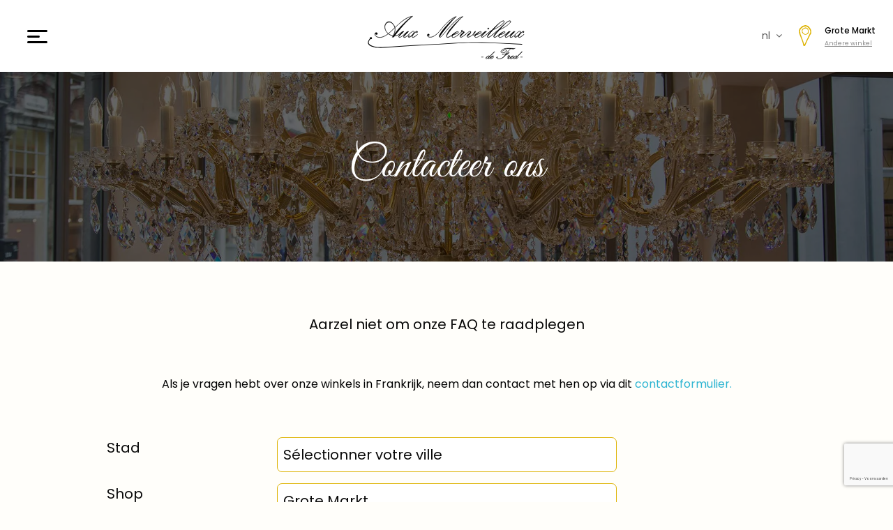

--- FILE ---
content_type: text/html; charset=utf-8
request_url: https://auxmerveilleux.com/bruxelles-grand-place/nl/contact-opnemen
body_size: 23923
content:
<!DOCTYPE html>
<html lang="nl">

<head>
  
    
  <meta charset="utf-8">


  <meta http-equiv="x-ua-compatible" content="ie=edge">



  <link rel="alternate" href= "http://auxmerveilleux.com/bruxelles-grand-place/fr/" hreflang="fr-fr">
<link rel="alternate" href= "http://auxmerveilleux.com/bruxelles-grand-place/fr/" hreflang="fr-ca">
<link rel="alternate" href= "http://auxmerveilleux.com/bruxelles-grand-place/en/" hreflang="en-en">
<link rel="alternate" href= "http://auxmerveilleux.com/bruxelles-grand-place/en/" hreflang="en-us">
<link rel="alternate" href= "http://auxmerveilleux.com/bruxelles-grand-place/en/" hreflang="en-gb">
<link rel="alternate" href= "http://auxmerveilleux.com/bruxelles-grand-place/de/" hreflang="de-de">
<link rel="alternate" href= "http://auxmerveilleux.com/bruxelles-grand-place/ja/" hreflang="ja-ja">
<link rel="alternate" href= "http://auxmerveilleux.com/bruxelles-grand-place/nl/" hreflang="nl-nl">

  <title>Contacteer ons</title>

  <meta name="description" content="Neem contact met ons op via ons formulier">
  <meta name="keywords" content="">
    


  <meta name="viewport" content="width=device-width, initial-scale=1">



  <link rel="icon" type="image/vnd.microsoft.icon" href="https://auxmerveilleux.com/bruxelles-grand-place/img/favicon-1.ico?1624973123">
  <link rel="shortcut icon" type="image/x-icon" href="https://auxmerveilleux.com/bruxelles-grand-place/img/favicon-1.ico?1624973123">



  



  

  		<link rel="stylesheet" href="https://auxmerveilleux.com/bruxelles-grand-place/modules/blockreassurance/views/dist/front.css" media="all">
		<link rel="stylesheet" href="/bruxelles-grand-place/modules/layerslider/views/css/layerslider/layerslider.css?v=6.6.9" media="all">
		<link rel="stylesheet" href="/bruxelles-grand-place/modules/layerslider/views/lib/font-awesome/css/font-awesome.min.css?v=4.7.0" media="all">
		<link rel="stylesheet" href="https://auxmerveilleux.com/bruxelles-grand-place/modules/prestablog/views/css/grid-for-1-7-module.css" media="all">
		<link rel="stylesheet" href="https://auxmerveilleux.com/bruxelles-grand-place/modules/prestablog/views/css/grid-for-1-7-module-widget.css" media="all">
		<link rel="stylesheet" href="https://auxmerveilleux.com/bruxelles-grand-place/themes/aux-merveilleux/modules/baproductscarousel/views/css/assets/owl.carousel.min.css" media="all">
		<link rel="stylesheet" href="https://auxmerveilleux.com/bruxelles-grand-place/themes/aux-merveilleux/modules/baproductscarousel/views/css/assets/owl.theme.default.min.css" media="all">
		<link rel="stylesheet" href="https://auxmerveilleux.com/bruxelles-grand-place/themes/aux-merveilleux/modules/baproductscarousel/views/css/assets/animate.css" media="all">
		<link rel="stylesheet" href="https://auxmerveilleux.com/bruxelles-grand-place/themes/aux-merveilleux/modules/baproductscarousel/views/css/baslider.css" media="all">
		<link rel="stylesheet" href="https://auxmerveilleux.com/bruxelles-grand-place/modules/instagramnew/views/css/slick.css" media="all">
		<link rel="stylesheet" href="https://auxmerveilleux.com/bruxelles-grand-place/modules/instagramnew/views/css/slick-theme.css" media="all">
		<link rel="stylesheet" href="https://auxmerveilleux.com/bruxelles-grand-place/themes/aux-merveilleux/modules/instagramnew/views/css/instagramnew.css" media="all">
		<link rel="stylesheet" href="https://auxmerveilleux.com/bruxelles-grand-place/modules/ets_megamenu/views/css/font-awesome.css" media="all">
		<link rel="stylesheet" href="https://auxmerveilleux.com/bruxelles-grand-place/themes/aux-merveilleux/modules/ets_megamenu/views/css/animate.css" media="all">
		<link rel="stylesheet" href="https://auxmerveilleux.com/bruxelles-grand-place/modules/insimage//views/css/front.css" media="all">
		<link rel="stylesheet" href="https://auxmerveilleux.com/bruxelles-grand-place/modules/inssavoirfaire//views/css/front.css" media="all">
		<link rel="stylesheet" href="https://auxmerveilleux.com/bruxelles-grand-place/modules/ets_advancedcaptcha/views/css/front.css" media="all">
		<link rel="stylesheet" href="https://auxmerveilleux.com/bruxelles-grand-place/modules/insmodulebase//views/css/front.css" media="all">
		<link rel="stylesheet" href="https://auxmerveilleux.com/bruxelles-grand-place/modules/inslang/views/css/front.css" media="all">
		<link rel="stylesheet" href="https://auxmerveilleux.com/bruxelles-grand-place/js/jquery/ui/themes/base/minified/jquery-ui.min.css" media="all">
		<link rel="stylesheet" href="https://auxmerveilleux.com/bruxelles-grand-place/js/jquery/ui/themes/base/minified/jquery.ui.theme.min.css" media="all">
		<link rel="stylesheet" href="https://auxmerveilleux.com/bruxelles-grand-place/modules/ps_imageslider/css/homeslider.css" media="all">
		<link rel="stylesheet" href="https://auxmerveilleux.com/bruxelles-grand-place/themes/aux-merveilleux/modules/ets_megamenu/views/css/megamenu.css" media="all">
		<link rel="stylesheet" href="https://auxmerveilleux.com/bruxelles-grand-place/modules/ets_megamenu/views/css/fix17.css" media="all">
		<link rel="stylesheet" href="https://auxmerveilleux.com/bruxelles-grand-place/themes/aux-merveilleux/assets/css/custom.css" media="all">
		<link rel="stylesheet" href="https://auxmerveilleux.com/bruxelles-grand-place/themes/aux-merveilleux/assets/css/theme.css" media="all">
	
	


<script type="text/javascript">
        var LS_Meta = {"v":"6.6.9"};
        var instagramnew_DISPLAY_CAROUSEL = "1";
        var instagramnew_LIMIT = "3";
        var instagramnew_TYPE = "token";
        var instagramnew_USERID = "prestashop";
        var prestashop = {"cart":{"products":[],"totals":{"total":{"type":"total","label":"Totaal","amount":0,"value":"\u20ac\u00a00,00"},"total_including_tax":{"type":"total","label":"Totaal (incl. btw)","amount":0,"value":"\u20ac\u00a00,00"},"total_excluding_tax":{"type":"total","label":"Totaal (excl. btw)","amount":0,"value":"\u20ac\u00a00,00"}},"subtotals":{"products":{"type":"products","label":"Subtotaal","amount":0,"value":"\u20ac\u00a00,00"},"discounts":null,"shipping":{"type":"shipping","label":"Verzending","amount":0,"value":""},"tax":null},"products_count":0,"summary_string":"0 artikelen","vouchers":{"allowed":0,"added":[]},"discounts":[],"minimalPurchase":0,"minimalPurchaseRequired":""},"currency":{"name":"Euro","iso_code":"EUR","iso_code_num":"978","sign":"\u20ac"},"customer":{"lastname":null,"firstname":null,"email":null,"birthday":null,"newsletter":null,"newsletter_date_add":null,"optin":null,"website":null,"company":null,"siret":null,"ape":null,"is_logged":false,"gender":{"type":null,"name":null},"addresses":[]},"language":{"name":"Nederlands (Dutch)","iso_code":"nl","locale":"nl-NL","language_code":"nl-nl","is_rtl":"0","date_format_lite":"d-m-Y","date_format_full":"d-m-Y H:i","id":5},"page":{"title":"","canonical":null,"meta":{"title":"Contacteer ons","description":"Neem contact met ons op via ons formulier","keywords":"","robots":"index"},"page_name":"contact","body_classes":{"lang-nl":true,"lang-rtl":false,"country-FR":true,"currency-EUR":true,"layout-left-column":true,"page-contact":true,"tax-display-enabled":true},"admin_notifications":[]},"shop":{"name":"Aux Merveilleux de Fred","logo":"https:\/\/auxmerveilleux.com\/bruxelles-grand-place\/img\/logo.png","stores_icon":"https:\/\/auxmerveilleux.com\/bruxelles-grand-place\/img\/logo_stores.png","favicon":"https:\/\/auxmerveilleux.com\/bruxelles-grand-place\/img\/favicon-1.ico"},"urls":{"base_url":"https:\/\/auxmerveilleux.com\/bruxelles-grand-place\/","current_url":"https:\/\/auxmerveilleux.com\/bruxelles-grand-place\/nl\/contact-opnemen","shop_domain_url":"https:\/\/auxmerveilleux.com","img_ps_url":"https:\/\/auxmerveilleux.com\/bruxelles-grand-place\/img\/","img_cat_url":"https:\/\/auxmerveilleux.com\/bruxelles-grand-place\/img\/c\/","img_lang_url":"https:\/\/auxmerveilleux.com\/bruxelles-grand-place\/img\/l\/","img_prod_url":"https:\/\/auxmerveilleux.com\/bruxelles-grand-place\/img\/p\/","img_manu_url":"https:\/\/auxmerveilleux.com\/bruxelles-grand-place\/img\/m\/","img_sup_url":"https:\/\/auxmerveilleux.com\/bruxelles-grand-place\/img\/su\/","img_ship_url":"https:\/\/auxmerveilleux.com\/bruxelles-grand-place\/img\/s\/","img_store_url":"https:\/\/auxmerveilleux.com\/bruxelles-grand-place\/img\/st\/","img_col_url":"https:\/\/auxmerveilleux.com\/bruxelles-grand-place\/img\/co\/","img_url":"https:\/\/auxmerveilleux.com\/bruxelles-grand-place\/themes\/aux-merveilleux\/assets\/img\/","css_url":"https:\/\/auxmerveilleux.com\/bruxelles-grand-place\/themes\/aux-merveilleux\/assets\/css\/","js_url":"https:\/\/auxmerveilleux.com\/bruxelles-grand-place\/themes\/aux-merveilleux\/assets\/js\/","pic_url":"https:\/\/auxmerveilleux.com\/bruxelles-grand-place\/upload\/","pages":{"address":"https:\/\/auxmerveilleux.com\/bruxelles-grand-place\/nl\/adres","addresses":"https:\/\/auxmerveilleux.com\/bruxelles-grand-place\/nl\/adressen","authentication":"https:\/\/auxmerveilleux.com\/bruxelles-grand-place\/nl\/aanmelden","cart":"https:\/\/auxmerveilleux.com\/bruxelles-grand-place\/nl\/winkelmandje","category":"https:\/\/auxmerveilleux.com\/bruxelles-grand-place\/nl\/index.php?controller=category","cms":"https:\/\/auxmerveilleux.com\/bruxelles-grand-place\/nl\/index.php?controller=cms","contact":"https:\/\/auxmerveilleux.com\/bruxelles-grand-place\/nl\/contact-opnemen","discount":"https:\/\/auxmerveilleux.com\/bruxelles-grand-place\/nl\/korting","guest_tracking":"https:\/\/auxmerveilleux.com\/bruxelles-grand-place\/nl\/bestelling-volgen-als-gast","history":"https:\/\/auxmerveilleux.com\/bruxelles-grand-place\/nl\/besteloverzicht","identity":"https:\/\/auxmerveilleux.com\/bruxelles-grand-place\/nl\/identiteit","index":"https:\/\/auxmerveilleux.com\/bruxelles-grand-place\/nl\/","my_account":"https:\/\/auxmerveilleux.com\/bruxelles-grand-place\/nl\/mijn-account","order_confirmation":"https:\/\/auxmerveilleux.com\/bruxelles-grand-place\/nl\/order-bevestiging","order_detail":"https:\/\/auxmerveilleux.com\/bruxelles-grand-place\/nl\/index.php?controller=order-detail","order_follow":"https:\/\/auxmerveilleux.com\/bruxelles-grand-place\/nl\/bestelling-volgen","order":"https:\/\/auxmerveilleux.com\/bruxelles-grand-place\/nl\/bestelling","order_return":"https:\/\/auxmerveilleux.com\/bruxelles-grand-place\/nl\/index.php?controller=order-return","order_slip":"https:\/\/auxmerveilleux.com\/bruxelles-grand-place\/nl\/bestel-bon","pagenotfound":"https:\/\/auxmerveilleux.com\/bruxelles-grand-place\/nl\/pagina-niet-gevonden","password":"https:\/\/auxmerveilleux.com\/bruxelles-grand-place\/nl\/wachtwoord-opvragen","pdf_invoice":"https:\/\/auxmerveilleux.com\/bruxelles-grand-place\/nl\/index.php?controller=pdf-invoice","pdf_order_return":"https:\/\/auxmerveilleux.com\/bruxelles-grand-place\/nl\/index.php?controller=pdf-order-return","pdf_order_slip":"https:\/\/auxmerveilleux.com\/bruxelles-grand-place\/nl\/index.php?controller=pdf-order-slip","prices_drop":"https:\/\/auxmerveilleux.com\/bruxelles-grand-place\/nl\/aanbiedingen","product":"https:\/\/auxmerveilleux.com\/bruxelles-grand-place\/nl\/index.php?controller=product","search":"https:\/\/auxmerveilleux.com\/bruxelles-grand-place\/nl\/zoeken","sitemap":"https:\/\/auxmerveilleux.com\/bruxelles-grand-place\/nl\/sitemap","stores":"https:\/\/auxmerveilleux.com\/bruxelles-grand-place\/nl\/index.php?controller=stores","supplier":"https:\/\/auxmerveilleux.com\/bruxelles-grand-place\/nl\/leverancier","register":"https:\/\/auxmerveilleux.com\/bruxelles-grand-place\/nl\/aanmelden?create_account=1","order_login":"https:\/\/auxmerveilleux.com\/bruxelles-grand-place\/nl\/bestelling?login=1"},"alternative_langs":{"fr":"https:\/\/auxmerveilleux.com\/bruxelles-grand-place\/fr\/nous-contacter","en-us":"https:\/\/auxmerveilleux.com\/bruxelles-grand-place\/en\/contact-us","de-de":"https:\/\/auxmerveilleux.com\/bruxelles-grand-place\/de\/kontakt","ja-jp":"https:\/\/auxmerveilleux.com\/bruxelles-grand-place\/ja\/contact-us","nl-nl":"https:\/\/auxmerveilleux.com\/bruxelles-grand-place\/nl\/contact-opnemen","cs-cz":"https:\/\/auxmerveilleux.com\/bruxelles-grand-place\/cs\/kontakt","ar-ae":"https:\/\/auxmerveilleux.com\/bruxelles-grand-place\/ar\/nous-contacter","es-es":"https:\/\/auxmerveilleux.com\/bruxelles-grand-place\/es\/contactenos"},"theme_assets":"\/bruxelles-grand-place\/themes\/aux-merveilleux\/assets\/","actions":{"logout":"https:\/\/auxmerveilleux.com\/bruxelles-grand-place\/nl\/?mylogout="},"no_picture_image":{"bySize":{"small_default":{"url":"https:\/\/auxmerveilleux.com\/bruxelles-grand-place\/img\/p\/nl-default-small_default.jpg","width":98,"height":98},"cart_default":{"url":"https:\/\/auxmerveilleux.com\/bruxelles-grand-place\/img\/p\/nl-default-cart_default.jpg","width":125,"height":125},"home_default":{"url":"https:\/\/auxmerveilleux.com\/bruxelles-grand-place\/img\/p\/nl-default-home_default.jpg","width":250,"height":250},"medium_default":{"url":"https:\/\/auxmerveilleux.com\/bruxelles-grand-place\/img\/p\/nl-default-medium_default.jpg","width":452,"height":452},"large_default":{"url":"https:\/\/auxmerveilleux.com\/bruxelles-grand-place\/img\/p\/nl-default-large_default.jpg","width":800,"height":800},"product_large":{"url":"https:\/\/auxmerveilleux.com\/bruxelles-grand-place\/img\/p\/nl-default-product_large.jpg","width":1920,"height":1080}},"small":{"url":"https:\/\/auxmerveilleux.com\/bruxelles-grand-place\/img\/p\/nl-default-small_default.jpg","width":98,"height":98},"medium":{"url":"https:\/\/auxmerveilleux.com\/bruxelles-grand-place\/img\/p\/nl-default-medium_default.jpg","width":452,"height":452},"large":{"url":"https:\/\/auxmerveilleux.com\/bruxelles-grand-place\/img\/p\/nl-default-product_large.jpg","width":1920,"height":1080},"legend":""}},"configuration":{"display_taxes_label":true,"display_prices_tax_incl":true,"is_catalog":true,"show_prices":true,"opt_in":{"partner":true},"quantity_discount":{"type":"discount","label":"Eenheidskorting"},"voucher_enabled":0,"return_enabled":0},"field_required":[],"breadcrumb":{"links":[{"title":"Home","url":"https:\/\/auxmerveilleux.com\/bruxelles-grand-place\/nl\/"},{"title":"Contacteer ons","url":"https:\/\/auxmerveilleux.com\/bruxelles-grand-place\/nl\/contact-opnemen"}],"count":2},"link":{"protocol_link":"https:\/\/","protocol_content":"https:\/\/"},"time":1766640505,"static_token":"580fc337f056248745c31fe135cbabf3","token":"c6978d7898c7a070714b8ce3fad64ccc","debug":false};
        var psemailsubscription_subscription = "https:\/\/auxmerveilleux.com\/bruxelles-grand-place\/nl\/module\/ps_emailsubscription\/subscription";
        var psr_icon_color = "#F19D76";
      </script>


<link rel="preload" href="/bruxelles-grand-place/themes/aux-merveilleux/assets/css/fontello.woff2" as="font" crossOrigin="anonymous">
<link rel="preload" href="/bruxelles-grand-place/themes/aux-merveilleux/assets/css/RWmMoKWR9v4ksMfaWd_JN9XFiaQoDmlr.woff2" as="font" crossOrigin="anonymous">
<link rel="preload" href="/bruxelles-grand-place/themes/aux-merveilleux/assets/css/pxiByp8kv8JHgFVrLCz7Z1xlFd2JQEk.woff2" as="font" crossOrigin="anonymous">
<link rel="preload" href="/bruxelles-grand-place/themes/aux-merveilleux/assets/css/pxiByp8kv8JHgFVrLEj6Z1xlFd2JQEk.woff2" as="font" crossOrigin="anonymous">
<link rel="preload" href="/bruxelles-grand-place/themes/aux-merveilleux/assets/css/pxiByp8kv8JHgFVrLGT9Z1xlFd2JQEk.woff2" as="font" crossOrigin="anonymous">
<link rel="preload" href="/bruxelles-grand-place/themes/aux-merveilleux/assets/css/pxiEyp8kv8JHgFVrJJfecnFHGPc.woff2" as="font" crossOrigin="anonymous">
<link rel="preload" href="/bruxelles-grand-place/themes/aux-merveilleux/assets/css/NotoSans-Regular.woff2" as="font" crossOrigin="anonymous">
<link rel="preload" href="/bruxelles-grand-place/themes/aux-merveilleux/assets/css/NotoSans-Bold.woff2" as="font" crossOrigin="anonymous">
<link rel="preload" href="/bruxelles-grand-place/themes/aux-merveilleux/assets/css/NotoSans-Italic.woff2" as="font" crossOrigin="anonymous">
<link rel="preload" href="/bruxelles-grand-place/themes/aux-merveilleux/assets/css/NotoSans-BoldItalic.woff2" as="font" crossOrigin="anonymous">
<link rel="preload" href="/bruxelles-grand-place/themes/aux-merveilleux/assets/css/MaterialIcons-Regular.woff2" as="font" crossOrigin="anonymous">

<link rel="preconnect" href="https://maps.gstatic.com">
<link rel="preconnect" href="https://www.google-analytics.com">


  <!-- emarketing start -->



<!-- emarketing end --><script src="https://code.jquery.com/jquery-3.3.1.min.js"></script>
<script type="text/javascript" src="https://auxmerveilleux.com/bruxelles-grand-place/modules/baproductscarousel/views/js/assets/owl.carousel.js"></script>
<script>
	$(document).ready(function($) {
				if (auto_play == 'true') {
			setInterval(checktime_3,1500);
			function checktime_3() {
				if (!$('.template_slide:hover')) {
					if(!$('body').hasClass('modal-open')) {
						$('.fadeOut_3').trigger('play.owl.autoplay');
					}
					else {
						$('.fadeOut_3').trigger('stop.owl.autoplay');
					}
				}
			}
		}
		$('.fadeOut_3').owlCarousel({
			animateOut: 'slideOutDown',
			animateIn: 'flipInX',
			autoplayHoverPause:true,
			loop: true,
			autoplay:true,
			margin: 10,
			nav :true,
			dots :false,
			navText : ['<i class="fa fa-angle-left" aria-hidden="true"></i>','<i class="fa fa-angle-right" aria-hidden="true"></i>'],
			responsive:{
				0:{
					items:1,
					nav :true,
					dots :false,
				},
        959:{
					items:1,
					nav :true,
					dots :false,
				},
        1280:{
					items:3,
					nav :true,
					dots :false,
				}
			}
		});
				if (auto_play == 'true') {
			setInterval(checktime_4,1500);
			function checktime_4() {
				if (!$('.template_slide:hover')) {
					if(!$('body').hasClass('modal-open')) {
						$('.fadeOut_4').trigger('play.owl.autoplay');
					}
					else {
						$('.fadeOut_4').trigger('stop.owl.autoplay');
					}
				}
			}
		}
		$('.fadeOut_4').owlCarousel({
			animateOut: 'slideOutDown',
			animateIn: 'flipInX',
			autoplayHoverPause:true,
			loop: true,
			autoplay:true,
			margin: 10,
			nav :true,
			dots :false,
			navText : ['<i class="fa fa-angle-left" aria-hidden="true"></i>','<i class="fa fa-angle-right" aria-hidden="true"></i>'],
			responsive:{
				0:{
					items:1,
					nav :true,
					dots :false,
				},
        959:{
					items:1,
					nav :true,
					dots :false,
				},
        1280:{
					items:3,
					nav :true,
					dots :false,
				}
			}
		});
				if (auto_play == 'true') {
			setInterval(checktime_5,1500);
			function checktime_5() {
				if (!$('.template_slide:hover')) {
					if(!$('body').hasClass('modal-open')) {
						$('.fadeOut_5').trigger('play.owl.autoplay');
					}
					else {
						$('.fadeOut_5').trigger('stop.owl.autoplay');
					}
				}
			}
		}
		$('.fadeOut_5').owlCarousel({
			animateOut: 'slideOutDown',
			animateIn: 'flipInX',
			autoplayHoverPause:true,
			loop: true,
			autoplay:true,
			margin: 10,
			nav :true,
			dots :false,
			navText : ['<i class="fa fa-angle-left" aria-hidden="true"></i>','<i class="fa fa-angle-right" aria-hidden="true"></i>'],
			responsive:{
				0:{
					items:1,
					nav :true,
					dots :false,
				},
        959:{
					items:1,
					nav :true,
					dots :false,
				},
        1280:{
					items:3,
					nav :true,
					dots :false,
				}
			}
		});
				if (auto_play == 'true') {
			setInterval(checktime_10,1500);
			function checktime_10() {
				if (!$('.template_slide:hover')) {
					if(!$('body').hasClass('modal-open')) {
						$('.fadeOut_10').trigger('play.owl.autoplay');
					}
					else {
						$('.fadeOut_10').trigger('stop.owl.autoplay');
					}
				}
			}
		}
		$('.fadeOut_10').owlCarousel({
			animateOut: 'slideOutDown',
			animateIn: 'flipInX',
			autoplayHoverPause:true,
			loop: true,
			autoplay:true,
			margin: 10,
			nav :true,
			dots :false,
			navText : ['<i class="fa fa-angle-left" aria-hidden="true"></i>','<i class="fa fa-angle-right" aria-hidden="true"></i>'],
			responsive:{
				0:{
					items:1,
					nav :true,
					dots :false,
				},
        959:{
					items:1,
					nav :true,
					dots :false,
				},
        1280:{
					items:3,
					nav :true,
					dots :false,
				}
			}
		});
				if (auto_play == 'true') {
			setInterval(checktime_11,1500);
			function checktime_11() {
				if (!$('.template_slide:hover')) {
					if(!$('body').hasClass('modal-open')) {
						$('.fadeOut_11').trigger('play.owl.autoplay');
					}
					else {
						$('.fadeOut_11').trigger('stop.owl.autoplay');
					}
				}
			}
		}
		$('.fadeOut_11').owlCarousel({
			animateOut: 'slideOutDown',
			animateIn: 'flipInX',
			autoplayHoverPause:true,
			loop: true,
			autoplay:true,
			margin: 10,
			nav :true,
			dots :false,
			navText : ['<i class="fa fa-angle-left" aria-hidden="true"></i>','<i class="fa fa-angle-right" aria-hidden="true"></i>'],
			responsive:{
				0:{
					items:1,
					nav :true,
					dots :false,
				},
        959:{
					items:1,
					nav :true,
					dots :false,
				},
        1280:{
					items:3,
					nav :true,
					dots :false,
				}
			}
		});
				if (auto_play == 'true') {
			setInterval(checktime_12,1500);
			function checktime_12() {
				if (!$('.template_slide:hover')) {
					if(!$('body').hasClass('modal-open')) {
						$('.fadeOut_12').trigger('play.owl.autoplay');
					}
					else {
						$('.fadeOut_12').trigger('stop.owl.autoplay');
					}
				}
			}
		}
		$('.fadeOut_12').owlCarousel({
			animateOut: 'slideOutDown',
			animateIn: 'flipInX',
			autoplayHoverPause:true,
			loop: true,
			autoplay:true,
			margin: 10,
			nav :true,
			dots :false,
			navText : ['<i class="fa fa-angle-left" aria-hidden="true"></i>','<i class="fa fa-angle-right" aria-hidden="true"></i>'],
			responsive:{
				0:{
					items:1,
					nav :true,
					dots :false,
				},
        959:{
					items:1,
					nav :true,
					dots :false,
				},
        1280:{
					items:3,
					nav :true,
					dots :false,
				}
			}
		});
				if (auto_play == 'true') {
			setInterval(checktime_13,1500);
			function checktime_13() {
				if (!$('.template_slide:hover')) {
					if(!$('body').hasClass('modal-open')) {
						$('.fadeOut_13').trigger('play.owl.autoplay');
					}
					else {
						$('.fadeOut_13').trigger('stop.owl.autoplay');
					}
				}
			}
		}
		$('.fadeOut_13').owlCarousel({
			animateOut: 'slideOutDown',
			animateIn: 'flipInX',
			autoplayHoverPause:true,
			loop: true,
			autoplay:true,
			margin: 10,
			nav :true,
			dots :false,
			navText : ['<i class="fa fa-angle-left" aria-hidden="true"></i>','<i class="fa fa-angle-right" aria-hidden="true"></i>'],
			responsive:{
				0:{
					items:1,
					nav :true,
					dots :false,
				},
        959:{
					items:1,
					nav :true,
					dots :false,
				},
        1280:{
					items:3,
					nav :true,
					dots :false,
				}
			}
		});
				if (auto_play == 'true') {
			setInterval(checktime_14,1500);
			function checktime_14() {
				if (!$('.template_slide:hover')) {
					if(!$('body').hasClass('modal-open')) {
						$('.fadeOut_14').trigger('play.owl.autoplay');
					}
					else {
						$('.fadeOut_14').trigger('stop.owl.autoplay');
					}
				}
			}
		}
		$('.fadeOut_14').owlCarousel({
			animateOut: 'slideOutDown',
			animateIn: 'flipInX',
			autoplayHoverPause:true,
			loop: true,
			autoplay:true,
			margin: 10,
			nav :true,
			dots :false,
			navText : ['<i class="fa fa-angle-left" aria-hidden="true"></i>','<i class="fa fa-angle-right" aria-hidden="true"></i>'],
			responsive:{
				0:{
					items:1,
					nav :true,
					dots :false,
				},
        959:{
					items:1,
					nav :true,
					dots :false,
				},
        1280:{
					items:3,
					nav :true,
					dots :false,
				}
			}
		});
				if (auto_play == 'true') {
			setInterval(checktime_15,1500);
			function checktime_15() {
				if (!$('.template_slide:hover')) {
					if(!$('body').hasClass('modal-open')) {
						$('.fadeOut_15').trigger('play.owl.autoplay');
					}
					else {
						$('.fadeOut_15').trigger('stop.owl.autoplay');
					}
				}
			}
		}
		$('.fadeOut_15').owlCarousel({
			animateOut: 'slideOutDown',
			animateIn: 'flipInX',
			autoplayHoverPause:true,
			loop: true,
			autoplay:true,
			margin: 10,
			nav :true,
			dots :false,
			navText : ['<i class="fa fa-angle-left" aria-hidden="true"></i>','<i class="fa fa-angle-right" aria-hidden="true"></i>'],
			responsive:{
				0:{
					items:1,
					nav :true,
					dots :false,
				},
        959:{
					items:1,
					nav :true,
					dots :false,
				},
        1280:{
					items:3,
					nav :true,
					dots :false,
				}
			}
		});
				if (auto_play == 'true') {
			setInterval(checktime_16,1500);
			function checktime_16() {
				if (!$('.template_slide:hover')) {
					if(!$('body').hasClass('modal-open')) {
						$('.fadeOut_16').trigger('play.owl.autoplay');
					}
					else {
						$('.fadeOut_16').trigger('stop.owl.autoplay');
					}
				}
			}
		}
		$('.fadeOut_16').owlCarousel({
			animateOut: 'slideOutDown',
			animateIn: 'flipInX',
			autoplayHoverPause:true,
			loop: true,
			autoplay:true,
			margin: 10,
			nav :true,
			dots :false,
			navText : ['<i class="fa fa-angle-left" aria-hidden="true"></i>','<i class="fa fa-angle-right" aria-hidden="true"></i>'],
			responsive:{
				0:{
					items:1,
					nav :true,
					dots :false,
				},
        959:{
					items:1,
					nav :true,
					dots :false,
				},
        1280:{
					items:3,
					nav :true,
					dots :false,
				}
			}
		});
				if (auto_play == 'true') {
			setInterval(checktime_17,1500);
			function checktime_17() {
				if (!$('.template_slide:hover')) {
					if(!$('body').hasClass('modal-open')) {
						$('.fadeOut_17').trigger('play.owl.autoplay');
					}
					else {
						$('.fadeOut_17').trigger('stop.owl.autoplay');
					}
				}
			}
		}
		$('.fadeOut_17').owlCarousel({
			animateOut: 'slideOutDown',
			animateIn: 'flipInX',
			autoplayHoverPause:true,
			loop: true,
			autoplay:true,
			margin: 10,
			nav :true,
			dots :false,
			navText : ['<i class="fa fa-angle-left" aria-hidden="true"></i>','<i class="fa fa-angle-right" aria-hidden="true"></i>'],
			responsive:{
				0:{
					items:1,
					nav :true,
					dots :false,
				},
        959:{
					items:1,
					nav :true,
					dots :false,
				},
        1280:{
					items:3,
					nav :true,
					dots :false,
				}
			}
		});
				if (auto_play == 'true') {
			setInterval(checktime_18,1500);
			function checktime_18() {
				if (!$('.template_slide:hover')) {
					if(!$('body').hasClass('modal-open')) {
						$('.fadeOut_18').trigger('play.owl.autoplay');
					}
					else {
						$('.fadeOut_18').trigger('stop.owl.autoplay');
					}
				}
			}
		}
		$('.fadeOut_18').owlCarousel({
			animateOut: 'slideOutDown',
			animateIn: 'flipInX',
			autoplayHoverPause:true,
			loop: true,
			autoplay:true,
			margin: 10,
			nav :true,
			dots :false,
			navText : ['<i class="fa fa-angle-left" aria-hidden="true"></i>','<i class="fa fa-angle-right" aria-hidden="true"></i>'],
			responsive:{
				0:{
					items:1,
					nav :true,
					dots :false,
				},
        959:{
					items:1,
					nav :true,
					dots :false,
				},
        1280:{
					items:3,
					nav :true,
					dots :false,
				}
			}
		});
				if (auto_play == 'true') {
			setInterval(checktime_22,1500);
			function checktime_22() {
				if (!$('.template_slide:hover')) {
					if(!$('body').hasClass('modal-open')) {
						$('.fadeOut_22').trigger('play.owl.autoplay');
					}
					else {
						$('.fadeOut_22').trigger('stop.owl.autoplay');
					}
				}
			}
		}
		$('.fadeOut_22').owlCarousel({
			animateOut: 'slideOutDown',
			animateIn: 'flipInX',
			autoplayHoverPause:true,
			loop: true,
			autoplay:true,
			margin: 10,
			nav :true,
			dots :false,
			navText : ['<i class="fa fa-angle-left" aria-hidden="true"></i>','<i class="fa fa-angle-right" aria-hidden="true"></i>'],
			responsive:{
				0:{
					items:1,
					nav :true,
					dots :false,
				},
        959:{
					items:1,
					nav :true,
					dots :false,
				},
        1280:{
					items:3,
					nav :true,
					dots :false,
				}
			}
		});
				if (auto_play == 'true') {
			setInterval(checktime_23,1500);
			function checktime_23() {
				if (!$('.template_slide:hover')) {
					if(!$('body').hasClass('modal-open')) {
						$('.fadeOut_23').trigger('play.owl.autoplay');
					}
					else {
						$('.fadeOut_23').trigger('stop.owl.autoplay');
					}
				}
			}
		}
		$('.fadeOut_23').owlCarousel({
			animateOut: 'slideOutDown',
			animateIn: 'flipInX',
			autoplayHoverPause:true,
			loop: true,
			autoplay:true,
			margin: 10,
			nav :true,
			dots :false,
			navText : ['<i class="fa fa-angle-left" aria-hidden="true"></i>','<i class="fa fa-angle-right" aria-hidden="true"></i>'],
			responsive:{
				0:{
					items:1,
					nav :true,
					dots :false,
				},
        959:{
					items:1,
					nav :true,
					dots :false,
				},
        1280:{
					items:3,
					nav :true,
					dots :false,
				}
			}
		});
				if (auto_play == 'true') {
			setInterval(checktime_24,1500);
			function checktime_24() {
				if (!$('.template_slide:hover')) {
					if(!$('body').hasClass('modal-open')) {
						$('.fadeOut_24').trigger('play.owl.autoplay');
					}
					else {
						$('.fadeOut_24').trigger('stop.owl.autoplay');
					}
				}
			}
		}
		$('.fadeOut_24').owlCarousel({
			animateOut: 'slideOutDown',
			animateIn: 'flipInX',
			autoplayHoverPause:true,
			loop: true,
			autoplay:true,
			margin: 10,
			nav :true,
			dots :false,
			navText : ['<i class="fa fa-angle-left" aria-hidden="true"></i>','<i class="fa fa-angle-right" aria-hidden="true"></i>'],
			responsive:{
				0:{
					items:1,
					nav :true,
					dots :false,
				},
        959:{
					items:1,
					nav :true,
					dots :false,
				},
        1280:{
					items:3,
					nav :true,
					dots :false,
				}
			}
		});
				if (auto_play == 'true') {
			setInterval(checktime_25,1500);
			function checktime_25() {
				if (!$('.template_slide:hover')) {
					if(!$('body').hasClass('modal-open')) {
						$('.fadeOut_25').trigger('play.owl.autoplay');
					}
					else {
						$('.fadeOut_25').trigger('stop.owl.autoplay');
					}
				}
			}
		}
		$('.fadeOut_25').owlCarousel({
			animateOut: 'slideOutDown',
			animateIn: 'flipInX',
			autoplayHoverPause:true,
			loop: true,
			autoplay:true,
			margin: 10,
			nav :true,
			dots :false,
			navText : ['<i class="fa fa-angle-left" aria-hidden="true"></i>','<i class="fa fa-angle-right" aria-hidden="true"></i>'],
			responsive:{
				0:{
					items:1,
					nav :true,
					dots :false,
				},
        959:{
					items:1,
					nav :true,
					dots :false,
				},
        1280:{
					items:3,
					nav :true,
					dots :false,
				}
			}
		});
				if (auto_play == 'true') {
			setInterval(checktime_26,1500);
			function checktime_26() {
				if (!$('.template_slide:hover')) {
					if(!$('body').hasClass('modal-open')) {
						$('.fadeOut_26').trigger('play.owl.autoplay');
					}
					else {
						$('.fadeOut_26').trigger('stop.owl.autoplay');
					}
				}
			}
		}
		$('.fadeOut_26').owlCarousel({
			animateOut: 'slideOutDown',
			animateIn: 'flipInX',
			autoplayHoverPause:true,
			loop: true,
			autoplay:true,
			margin: 10,
			nav :true,
			dots :false,
			navText : ['<i class="fa fa-angle-left" aria-hidden="true"></i>','<i class="fa fa-angle-right" aria-hidden="true"></i>'],
			responsive:{
				0:{
					items:1,
					nav :true,
					dots :false,
				},
        959:{
					items:1,
					nav :true,
					dots :false,
				},
        1280:{
					items:3,
					nav :true,
					dots :false,
				}
			}
		});
				if (auto_play == 'true') {
			setInterval(checktime_27,1500);
			function checktime_27() {
				if (!$('.template_slide:hover')) {
					if(!$('body').hasClass('modal-open')) {
						$('.fadeOut_27').trigger('play.owl.autoplay');
					}
					else {
						$('.fadeOut_27').trigger('stop.owl.autoplay');
					}
				}
			}
		}
		$('.fadeOut_27').owlCarousel({
			animateOut: 'slideOutDown',
			animateIn: 'flipInX',
			autoplayHoverPause:true,
			loop: true,
			autoplay:true,
			margin: 10,
			nav :true,
			dots :false,
			navText : ['<i class="fa fa-angle-left" aria-hidden="true"></i>','<i class="fa fa-angle-right" aria-hidden="true"></i>'],
			responsive:{
				0:{
					items:1,
					nav :true,
					dots :false,
				},
        959:{
					items:1,
					nav :true,
					dots :false,
				},
        1280:{
					items:3,
					nav :true,
					dots :false,
				}
			}
		});
				if (auto_play == 'true') {
			setInterval(checktime_28,1500);
			function checktime_28() {
				if (!$('.template_slide:hover')) {
					if(!$('body').hasClass('modal-open')) {
						$('.fadeOut_28').trigger('play.owl.autoplay');
					}
					else {
						$('.fadeOut_28').trigger('stop.owl.autoplay');
					}
				}
			}
		}
		$('.fadeOut_28').owlCarousel({
			animateOut: 'slideOutDown',
			animateIn: 'flipInX',
			autoplayHoverPause:true,
			loop: true,
			autoplay:true,
			margin: 10,
			nav :true,
			dots :false,
			navText : ['<i class="fa fa-angle-left" aria-hidden="true"></i>','<i class="fa fa-angle-right" aria-hidden="true"></i>'],
			responsive:{
				0:{
					items:1,
					nav :true,
					dots :false,
				},
        959:{
					items:1,
					nav :true,
					dots :false,
				},
        1280:{
					items:3,
					nav :true,
					dots :false,
				}
			}
		});
				if (auto_play == 'true') {
			setInterval(checktime_29,1500);
			function checktime_29() {
				if (!$('.template_slide:hover')) {
					if(!$('body').hasClass('modal-open')) {
						$('.fadeOut_29').trigger('play.owl.autoplay');
					}
					else {
						$('.fadeOut_29').trigger('stop.owl.autoplay');
					}
				}
			}
		}
		$('.fadeOut_29').owlCarousel({
			animateOut: 'slideOutDown',
			animateIn: 'flipInX',
			autoplayHoverPause:true,
			loop: true,
			autoplay:true,
			margin: 10,
			nav :true,
			dots :false,
			navText : ['<i class="fa fa-angle-left" aria-hidden="true"></i>','<i class="fa fa-angle-right" aria-hidden="true"></i>'],
			responsive:{
				0:{
					items:1,
					nav :true,
					dots :false,
				},
        959:{
					items:1,
					nav :true,
					dots :false,
				},
        1280:{
					items:3,
					nav :true,
					dots :false,
				}
			}
		});
				if (auto_play == 'true') {
			setInterval(checktime_30,1500);
			function checktime_30() {
				if (!$('.template_slide:hover')) {
					if(!$('body').hasClass('modal-open')) {
						$('.fadeOut_30').trigger('play.owl.autoplay');
					}
					else {
						$('.fadeOut_30').trigger('stop.owl.autoplay');
					}
				}
			}
		}
		$('.fadeOut_30').owlCarousel({
			animateOut: 'slideOutDown',
			animateIn: 'flipInX',
			autoplayHoverPause:true,
			loop: true,
			autoplay:true,
			margin: 10,
			nav :true,
			dots :false,
			navText : ['<i class="fa fa-angle-left" aria-hidden="true"></i>','<i class="fa fa-angle-right" aria-hidden="true"></i>'],
			responsive:{
				0:{
					items:1,
					nav :true,
					dots :false,
				},
        959:{
					items:1,
					nav :true,
					dots :false,
				},
        1280:{
					items:3,
					nav :true,
					dots :false,
				}
			}
		});
				if (auto_play == 'true') {
			setInterval(checktime_31,1500);
			function checktime_31() {
				if (!$('.template_slide:hover')) {
					if(!$('body').hasClass('modal-open')) {
						$('.fadeOut_31').trigger('play.owl.autoplay');
					}
					else {
						$('.fadeOut_31').trigger('stop.owl.autoplay');
					}
				}
			}
		}
		$('.fadeOut_31').owlCarousel({
			animateOut: 'slideOutDown',
			animateIn: 'flipInX',
			autoplayHoverPause:true,
			loop: true,
			autoplay:true,
			margin: 10,
			nav :true,
			dots :false,
			navText : ['<i class="fa fa-angle-left" aria-hidden="true"></i>','<i class="fa fa-angle-right" aria-hidden="true"></i>'],
			responsive:{
				0:{
					items:1,
					nav :true,
					dots :false,
				},
        959:{
					items:1,
					nav :true,
					dots :false,
				},
        1280:{
					items:3,
					nav :true,
					dots :false,
				}
			}
		});
				if (auto_play == 'true') {
			setInterval(checktime_32,1500);
			function checktime_32() {
				if (!$('.template_slide:hover')) {
					if(!$('body').hasClass('modal-open')) {
						$('.fadeOut_32').trigger('play.owl.autoplay');
					}
					else {
						$('.fadeOut_32').trigger('stop.owl.autoplay');
					}
				}
			}
		}
		$('.fadeOut_32').owlCarousel({
			animateOut: 'slideOutDown',
			animateIn: 'flipInX',
			autoplayHoverPause:true,
			loop: true,
			autoplay:true,
			margin: 10,
			nav :true,
			dots :false,
			navText : ['<i class="fa fa-angle-left" aria-hidden="true"></i>','<i class="fa fa-angle-right" aria-hidden="true"></i>'],
			responsive:{
				0:{
					items:1,
					nav :true,
					dots :false,
				},
        959:{
					items:1,
					nav :true,
					dots :false,
				},
        1280:{
					items:3,
					nav :true,
					dots :false,
				}
			}
		});
				if (auto_play == 'true') {
			setInterval(checktime_33,1500);
			function checktime_33() {
				if (!$('.template_slide:hover')) {
					if(!$('body').hasClass('modal-open')) {
						$('.fadeOut_33').trigger('play.owl.autoplay');
					}
					else {
						$('.fadeOut_33').trigger('stop.owl.autoplay');
					}
				}
			}
		}
		$('.fadeOut_33').owlCarousel({
			animateOut: 'slideOutDown',
			animateIn: 'flipInX',
			autoplayHoverPause:true,
			loop: true,
			autoplay:true,
			margin: 10,
			nav :true,
			dots :false,
			navText : ['<i class="fa fa-angle-left" aria-hidden="true"></i>','<i class="fa fa-angle-right" aria-hidden="true"></i>'],
			responsive:{
				0:{
					items:1,
					nav :true,
					dots :false,
				},
        959:{
					items:1,
					nav :true,
					dots :false,
				},
        1280:{
					items:3,
					nav :true,
					dots :false,
				}
			}
		});
				if (auto_play == 'true') {
			setInterval(checktime_34,1500);
			function checktime_34() {
				if (!$('.template_slide:hover')) {
					if(!$('body').hasClass('modal-open')) {
						$('.fadeOut_34').trigger('play.owl.autoplay');
					}
					else {
						$('.fadeOut_34').trigger('stop.owl.autoplay');
					}
				}
			}
		}
		$('.fadeOut_34').owlCarousel({
			animateOut: 'slideOutDown',
			animateIn: 'flipInX',
			autoplayHoverPause:true,
			loop: true,
			autoplay:true,
			margin: 10,
			nav :true,
			dots :false,
			navText : ['<i class="fa fa-angle-left" aria-hidden="true"></i>','<i class="fa fa-angle-right" aria-hidden="true"></i>'],
			responsive:{
				0:{
					items:1,
					nav :true,
					dots :false,
				},
        959:{
					items:1,
					nav :true,
					dots :false,
				},
        1280:{
					items:3,
					nav :true,
					dots :false,
				}
			}
		});
				if (auto_play == 'true') {
			setInterval(checktime_35,1500);
			function checktime_35() {
				if (!$('.template_slide:hover')) {
					if(!$('body').hasClass('modal-open')) {
						$('.fadeOut_35').trigger('play.owl.autoplay');
					}
					else {
						$('.fadeOut_35').trigger('stop.owl.autoplay');
					}
				}
			}
		}
		$('.fadeOut_35').owlCarousel({
			animateOut: 'slideOutDown',
			animateIn: 'flipInX',
			autoplayHoverPause:true,
			loop: true,
			autoplay:true,
			margin: 10,
			nav :true,
			dots :false,
			navText : ['<i class="fa fa-angle-left" aria-hidden="true"></i>','<i class="fa fa-angle-right" aria-hidden="true"></i>'],
			responsive:{
				0:{
					items:1,
					nav :true,
					dots :false,
				},
        959:{
					items:1,
					nav :true,
					dots :false,
				},
        1280:{
					items:3,
					nav :true,
					dots :false,
				}
			}
		});
				if (auto_play == 'true') {
			setInterval(checktime_36,1500);
			function checktime_36() {
				if (!$('.template_slide:hover')) {
					if(!$('body').hasClass('modal-open')) {
						$('.fadeOut_36').trigger('play.owl.autoplay');
					}
					else {
						$('.fadeOut_36').trigger('stop.owl.autoplay');
					}
				}
			}
		}
		$('.fadeOut_36').owlCarousel({
			animateOut: 'slideOutDown',
			animateIn: 'flipInX',
			autoplayHoverPause:true,
			loop: true,
			autoplay:true,
			margin: 10,
			nav :true,
			dots :false,
			navText : ['<i class="fa fa-angle-left" aria-hidden="true"></i>','<i class="fa fa-angle-right" aria-hidden="true"></i>'],
			responsive:{
				0:{
					items:1,
					nav :true,
					dots :false,
				},
        959:{
					items:1,
					nav :true,
					dots :false,
				},
        1280:{
					items:3,
					nav :true,
					dots :false,
				}
			}
		});
				if (auto_play == 'true') {
			setInterval(checktime_37,1500);
			function checktime_37() {
				if (!$('.template_slide:hover')) {
					if(!$('body').hasClass('modal-open')) {
						$('.fadeOut_37').trigger('play.owl.autoplay');
					}
					else {
						$('.fadeOut_37').trigger('stop.owl.autoplay');
					}
				}
			}
		}
		$('.fadeOut_37').owlCarousel({
			animateOut: 'slideOutDown',
			animateIn: 'flipInX',
			autoplayHoverPause:true,
			loop: true,
			autoplay:true,
			margin: 10,
			nav :true,
			dots :false,
			navText : ['<i class="fa fa-angle-left" aria-hidden="true"></i>','<i class="fa fa-angle-right" aria-hidden="true"></i>'],
			responsive:{
				0:{
					items:1,
					nav :true,
					dots :false,
				},
        959:{
					items:1,
					nav :true,
					dots :false,
				},
        1280:{
					items:3,
					nav :true,
					dots :false,
				}
			}
		});
				if (auto_play == 'true') {
			setInterval(checktime_38,1500);
			function checktime_38() {
				if (!$('.template_slide:hover')) {
					if(!$('body').hasClass('modal-open')) {
						$('.fadeOut_38').trigger('play.owl.autoplay');
					}
					else {
						$('.fadeOut_38').trigger('stop.owl.autoplay');
					}
				}
			}
		}
		$('.fadeOut_38').owlCarousel({
			animateOut: 'slideOutDown',
			animateIn: 'flipInX',
			autoplayHoverPause:true,
			loop: true,
			autoplay:true,
			margin: 10,
			nav :true,
			dots :false,
			navText : ['<i class="fa fa-angle-left" aria-hidden="true"></i>','<i class="fa fa-angle-right" aria-hidden="true"></i>'],
			responsive:{
				0:{
					items:1,
					nav :true,
					dots :false,
				},
        959:{
					items:1,
					nav :true,
					dots :false,
				},
        1280:{
					items:3,
					nav :true,
					dots :false,
				}
			}
		});
				if (auto_play == 'true') {
			setInterval(checktime_39,1500);
			function checktime_39() {
				if (!$('.template_slide:hover')) {
					if(!$('body').hasClass('modal-open')) {
						$('.fadeOut_39').trigger('play.owl.autoplay');
					}
					else {
						$('.fadeOut_39').trigger('stop.owl.autoplay');
					}
				}
			}
		}
		$('.fadeOut_39').owlCarousel({
			animateOut: 'slideOutDown',
			animateIn: 'flipInX',
			autoplayHoverPause:true,
			loop: true,
			autoplay:true,
			margin: 10,
			nav :true,
			dots :false,
			navText : ['<i class="fa fa-angle-left" aria-hidden="true"></i>','<i class="fa fa-angle-right" aria-hidden="true"></i>'],
			responsive:{
				0:{
					items:1,
					nav :true,
					dots :false,
				},
        959:{
					items:1,
					nav :true,
					dots :false,
				},
        1280:{
					items:3,
					nav :true,
					dots :false,
				}
			}
		});
				if (auto_play == 'true') {
			setInterval(checktime_40,1500);
			function checktime_40() {
				if (!$('.template_slide:hover')) {
					if(!$('body').hasClass('modal-open')) {
						$('.fadeOut_40').trigger('play.owl.autoplay');
					}
					else {
						$('.fadeOut_40').trigger('stop.owl.autoplay');
					}
				}
			}
		}
		$('.fadeOut_40').owlCarousel({
			animateOut: 'slideOutDown',
			animateIn: 'flipInX',
			autoplayHoverPause:true,
			loop: true,
			autoplay:true,
			margin: 10,
			nav :true,
			dots :false,
			navText : ['<i class="fa fa-angle-left" aria-hidden="true"></i>','<i class="fa fa-angle-right" aria-hidden="true"></i>'],
			responsive:{
				0:{
					items:1,
					nav :true,
					dots :false,
				},
        959:{
					items:1,
					nav :true,
					dots :false,
				},
        1280:{
					items:3,
					nav :true,
					dots :false,
				}
			}
		});
				if (auto_play == 'true') {
			setInterval(checktime_41,1500);
			function checktime_41() {
				if (!$('.template_slide:hover')) {
					if(!$('body').hasClass('modal-open')) {
						$('.fadeOut_41').trigger('play.owl.autoplay');
					}
					else {
						$('.fadeOut_41').trigger('stop.owl.autoplay');
					}
				}
			}
		}
		$('.fadeOut_41').owlCarousel({
			animateOut: 'slideOutDown',
			animateIn: 'flipInX',
			autoplayHoverPause:true,
			loop: true,
			autoplay:true,
			margin: 10,
			nav :true,
			dots :false,
			navText : ['<i class="fa fa-angle-left" aria-hidden="true"></i>','<i class="fa fa-angle-right" aria-hidden="true"></i>'],
			responsive:{
				0:{
					items:1,
					nav :true,
					dots :false,
				},
        959:{
					items:1,
					nav :true,
					dots :false,
				},
        1280:{
					items:3,
					nav :true,
					dots :false,
				}
			}
		});
				if (auto_play == 'true') {
			setInterval(checktime_42,1500);
			function checktime_42() {
				if (!$('.template_slide:hover')) {
					if(!$('body').hasClass('modal-open')) {
						$('.fadeOut_42').trigger('play.owl.autoplay');
					}
					else {
						$('.fadeOut_42').trigger('stop.owl.autoplay');
					}
				}
			}
		}
		$('.fadeOut_42').owlCarousel({
			animateOut: 'slideOutDown',
			animateIn: 'flipInX',
			autoplayHoverPause:true,
			loop: true,
			autoplay:true,
			margin: 10,
			nav :true,
			dots :false,
			navText : ['<i class="fa fa-angle-left" aria-hidden="true"></i>','<i class="fa fa-angle-right" aria-hidden="true"></i>'],
			responsive:{
				0:{
					items:1,
					nav :true,
					dots :false,
				},
        959:{
					items:1,
					nav :true,
					dots :false,
				},
        1280:{
					items:3,
					nav :true,
					dots :false,
				}
			}
		});
				if (auto_play == 'true') {
			setInterval(checktime_43,1500);
			function checktime_43() {
				if (!$('.template_slide:hover')) {
					if(!$('body').hasClass('modal-open')) {
						$('.fadeOut_43').trigger('play.owl.autoplay');
					}
					else {
						$('.fadeOut_43').trigger('stop.owl.autoplay');
					}
				}
			}
		}
		$('.fadeOut_43').owlCarousel({
			animateOut: 'slideOutDown',
			animateIn: 'flipInX',
			autoplayHoverPause:true,
			loop: true,
			autoplay:true,
			margin: 10,
			nav :true,
			dots :false,
			navText : ['<i class="fa fa-angle-left" aria-hidden="true"></i>','<i class="fa fa-angle-right" aria-hidden="true"></i>'],
			responsive:{
				0:{
					items:1,
					nav :true,
					dots :false,
				},
        959:{
					items:1,
					nav :true,
					dots :false,
				},
        1280:{
					items:3,
					nav :true,
					dots :false,
				}
			}
		});
				if (auto_play == 'true') {
			setInterval(checktime_44,1500);
			function checktime_44() {
				if (!$('.template_slide:hover')) {
					if(!$('body').hasClass('modal-open')) {
						$('.fadeOut_44').trigger('play.owl.autoplay');
					}
					else {
						$('.fadeOut_44').trigger('stop.owl.autoplay');
					}
				}
			}
		}
		$('.fadeOut_44').owlCarousel({
			animateOut: 'slideOutDown',
			animateIn: 'flipInX',
			autoplayHoverPause:true,
			loop: true,
			autoplay:true,
			margin: 10,
			nav :true,
			dots :false,
			navText : ['<i class="fa fa-angle-left" aria-hidden="true"></i>','<i class="fa fa-angle-right" aria-hidden="true"></i>'],
			responsive:{
				0:{
					items:1,
					nav :true,
					dots :false,
				},
        959:{
					items:1,
					nav :true,
					dots :false,
				},
        1280:{
					items:3,
					nav :true,
					dots :false,
				}
			}
		});
				if (auto_play == 'true') {
			setInterval(checktime_45,1500);
			function checktime_45() {
				if (!$('.template_slide:hover')) {
					if(!$('body').hasClass('modal-open')) {
						$('.fadeOut_45').trigger('play.owl.autoplay');
					}
					else {
						$('.fadeOut_45').trigger('stop.owl.autoplay');
					}
				}
			}
		}
		$('.fadeOut_45').owlCarousel({
			animateOut: 'slideOutDown',
			animateIn: 'flipInX',
			autoplayHoverPause:true,
			loop: true,
			autoplay:true,
			margin: 10,
			nav :true,
			dots :false,
			navText : ['<i class="fa fa-angle-left" aria-hidden="true"></i>','<i class="fa fa-angle-right" aria-hidden="true"></i>'],
			responsive:{
				0:{
					items:1,
					nav :true,
					dots :false,
				},
        959:{
					items:1,
					nav :true,
					dots :false,
				},
        1280:{
					items:3,
					nav :true,
					dots :false,
				}
			}
		});
				if (auto_play == 'true') {
			setInterval(checktime_46,1500);
			function checktime_46() {
				if (!$('.template_slide:hover')) {
					if(!$('body').hasClass('modal-open')) {
						$('.fadeOut_46').trigger('play.owl.autoplay');
					}
					else {
						$('.fadeOut_46').trigger('stop.owl.autoplay');
					}
				}
			}
		}
		$('.fadeOut_46').owlCarousel({
			animateOut: 'slideOutDown',
			animateIn: 'flipInX',
			autoplayHoverPause:true,
			loop: true,
			autoplay:true,
			margin: 10,
			nav :true,
			dots :false,
			navText : ['<i class="fa fa-angle-left" aria-hidden="true"></i>','<i class="fa fa-angle-right" aria-hidden="true"></i>'],
			responsive:{
				0:{
					items:1,
					nav :true,
					dots :false,
				},
        959:{
					items:1,
					nav :true,
					dots :false,
				},
        1280:{
					items:3,
					nav :true,
					dots :false,
				}
			}
		});
				if (auto_play == 'true') {
			setInterval(checktime_47,1500);
			function checktime_47() {
				if (!$('.template_slide:hover')) {
					if(!$('body').hasClass('modal-open')) {
						$('.fadeOut_47').trigger('play.owl.autoplay');
					}
					else {
						$('.fadeOut_47').trigger('stop.owl.autoplay');
					}
				}
			}
		}
		$('.fadeOut_47').owlCarousel({
			animateOut: 'slideOutDown',
			animateIn: 'flipInX',
			autoplayHoverPause:true,
			loop: true,
			autoplay:true,
			margin: 10,
			nav :true,
			dots :false,
			navText : ['<i class="fa fa-angle-left" aria-hidden="true"></i>','<i class="fa fa-angle-right" aria-hidden="true"></i>'],
			responsive:{
				0:{
					items:1,
					nav :true,
					dots :false,
				},
        959:{
					items:1,
					nav :true,
					dots :false,
				},
        1280:{
					items:3,
					nav :true,
					dots :false,
				}
			}
		});
				if (auto_play == 'true') {
			setInterval(checktime_48,1500);
			function checktime_48() {
				if (!$('.template_slide:hover')) {
					if(!$('body').hasClass('modal-open')) {
						$('.fadeOut_48').trigger('play.owl.autoplay');
					}
					else {
						$('.fadeOut_48').trigger('stop.owl.autoplay');
					}
				}
			}
		}
		$('.fadeOut_48').owlCarousel({
			animateOut: 'slideOutDown',
			animateIn: 'flipInX',
			autoplayHoverPause:true,
			loop: true,
			autoplay:true,
			margin: 10,
			nav :true,
			dots :false,
			navText : ['<i class="fa fa-angle-left" aria-hidden="true"></i>','<i class="fa fa-angle-right" aria-hidden="true"></i>'],
			responsive:{
				0:{
					items:1,
					nav :true,
					dots :false,
				},
        959:{
					items:1,
					nav :true,
					dots :false,
				},
        1280:{
					items:3,
					nav :true,
					dots :false,
				}
			}
		});
				if (auto_play == 'true') {
			setInterval(checktime_49,1500);
			function checktime_49() {
				if (!$('.template_slide:hover')) {
					if(!$('body').hasClass('modal-open')) {
						$('.fadeOut_49').trigger('play.owl.autoplay');
					}
					else {
						$('.fadeOut_49').trigger('stop.owl.autoplay');
					}
				}
			}
		}
		$('.fadeOut_49').owlCarousel({
			animateOut: 'slideOutDown',
			animateIn: 'flipInX',
			autoplayHoverPause:true,
			loop: true,
			autoplay:true,
			margin: 10,
			nav :true,
			dots :false,
			navText : ['<i class="fa fa-angle-left" aria-hidden="true"></i>','<i class="fa fa-angle-right" aria-hidden="true"></i>'],
			responsive:{
				0:{
					items:1,
					nav :true,
					dots :false,
				},
        959:{
					items:1,
					nav :true,
					dots :false,
				},
        1280:{
					items:3,
					nav :true,
					dots :false,
				}
			}
		});
				if (auto_play == 'true') {
			setInterval(checktime_50,1500);
			function checktime_50() {
				if (!$('.template_slide:hover')) {
					if(!$('body').hasClass('modal-open')) {
						$('.fadeOut_50').trigger('play.owl.autoplay');
					}
					else {
						$('.fadeOut_50').trigger('stop.owl.autoplay');
					}
				}
			}
		}
		$('.fadeOut_50').owlCarousel({
			animateOut: 'slideOutDown',
			animateIn: 'flipInX',
			autoplayHoverPause:true,
			loop: true,
			autoplay:true,
			margin: 10,
			nav :true,
			dots :false,
			navText : ['<i class="fa fa-angle-left" aria-hidden="true"></i>','<i class="fa fa-angle-right" aria-hidden="true"></i>'],
			responsive:{
				0:{
					items:1,
					nav :true,
					dots :false,
				},
        959:{
					items:1,
					nav :true,
					dots :false,
				},
        1280:{
					items:3,
					nav :true,
					dots :false,
				}
			}
		});
				if (auto_play == 'true') {
			setInterval(checktime_51,1500);
			function checktime_51() {
				if (!$('.template_slide:hover')) {
					if(!$('body').hasClass('modal-open')) {
						$('.fadeOut_51').trigger('play.owl.autoplay');
					}
					else {
						$('.fadeOut_51').trigger('stop.owl.autoplay');
					}
				}
			}
		}
		$('.fadeOut_51').owlCarousel({
			animateOut: 'slideOutDown',
			animateIn: 'flipInX',
			autoplayHoverPause:true,
			loop: true,
			autoplay:true,
			margin: 10,
			nav :true,
			dots :false,
			navText : ['<i class="fa fa-angle-left" aria-hidden="true"></i>','<i class="fa fa-angle-right" aria-hidden="true"></i>'],
			responsive:{
				0:{
					items:1,
					nav :true,
					dots :false,
				},
        959:{
					items:1,
					nav :true,
					dots :false,
				},
        1280:{
					items:3,
					nav :true,
					dots :false,
				}
			}
		});
				if (auto_play == 'true') {
			setInterval(checktime_52,1500);
			function checktime_52() {
				if (!$('.template_slide:hover')) {
					if(!$('body').hasClass('modal-open')) {
						$('.fadeOut_52').trigger('play.owl.autoplay');
					}
					else {
						$('.fadeOut_52').trigger('stop.owl.autoplay');
					}
				}
			}
		}
		$('.fadeOut_52').owlCarousel({
			animateOut: 'slideOutDown',
			animateIn: 'flipInX',
			autoplayHoverPause:true,
			loop: true,
			autoplay:true,
			margin: 10,
			nav :true,
			dots :false,
			navText : ['<i class="fa fa-angle-left" aria-hidden="true"></i>','<i class="fa fa-angle-right" aria-hidden="true"></i>'],
			responsive:{
				0:{
					items:1,
					nav :true,
					dots :false,
				},
        959:{
					items:1,
					nav :true,
					dots :false,
				},
        1280:{
					items:3,
					nav :true,
					dots :false,
				}
			}
		});
				if (auto_play == 'true') {
			setInterval(checktime_53,1500);
			function checktime_53() {
				if (!$('.template_slide:hover')) {
					if(!$('body').hasClass('modal-open')) {
						$('.fadeOut_53').trigger('play.owl.autoplay');
					}
					else {
						$('.fadeOut_53').trigger('stop.owl.autoplay');
					}
				}
			}
		}
		$('.fadeOut_53').owlCarousel({
			animateOut: 'slideOutDown',
			animateIn: 'flipInX',
			autoplayHoverPause:true,
			loop: true,
			autoplay:true,
			margin: 10,
			nav :true,
			dots :false,
			navText : ['<i class="fa fa-angle-left" aria-hidden="true"></i>','<i class="fa fa-angle-right" aria-hidden="true"></i>'],
			responsive:{
				0:{
					items:1,
					nav :true,
					dots :false,
				},
        959:{
					items:1,
					nav :true,
					dots :false,
				},
        1280:{
					items:3,
					nav :true,
					dots :false,
				}
			}
		});
				if (auto_play == 'true') {
			setInterval(checktime_54,1500);
			function checktime_54() {
				if (!$('.template_slide:hover')) {
					if(!$('body').hasClass('modal-open')) {
						$('.fadeOut_54').trigger('play.owl.autoplay');
					}
					else {
						$('.fadeOut_54').trigger('stop.owl.autoplay');
					}
				}
			}
		}
		$('.fadeOut_54').owlCarousel({
			animateOut: 'slideOutDown',
			animateIn: 'flipInX',
			autoplayHoverPause:true,
			loop: true,
			autoplay:true,
			margin: 10,
			nav :true,
			dots :false,
			navText : ['<i class="fa fa-angle-left" aria-hidden="true"></i>','<i class="fa fa-angle-right" aria-hidden="true"></i>'],
			responsive:{
				0:{
					items:1,
					nav :true,
					dots :false,
				},
        959:{
					items:1,
					nav :true,
					dots :false,
				},
        1280:{
					items:3,
					nav :true,
					dots :false,
				}
			}
		});
				if (auto_play == 'true') {
			setInterval(checktime_55,1500);
			function checktime_55() {
				if (!$('.template_slide:hover')) {
					if(!$('body').hasClass('modal-open')) {
						$('.fadeOut_55').trigger('play.owl.autoplay');
					}
					else {
						$('.fadeOut_55').trigger('stop.owl.autoplay');
					}
				}
			}
		}
		$('.fadeOut_55').owlCarousel({
			animateOut: 'slideOutDown',
			animateIn: 'flipInX',
			autoplayHoverPause:true,
			loop: true,
			autoplay:true,
			margin: 10,
			nav :true,
			dots :false,
			navText : ['<i class="fa fa-angle-left" aria-hidden="true"></i>','<i class="fa fa-angle-right" aria-hidden="true"></i>'],
			responsive:{
				0:{
					items:1,
					nav :true,
					dots :false,
				},
        959:{
					items:1,
					nav :true,
					dots :false,
				},
        1280:{
					items:3,
					nav :true,
					dots :false,
				}
			}
		});
				if (auto_play == 'true') {
			setInterval(checktime_56,1500);
			function checktime_56() {
				if (!$('.template_slide:hover')) {
					if(!$('body').hasClass('modal-open')) {
						$('.fadeOut_56').trigger('play.owl.autoplay');
					}
					else {
						$('.fadeOut_56').trigger('stop.owl.autoplay');
					}
				}
			}
		}
		$('.fadeOut_56').owlCarousel({
			animateOut: 'slideOutDown',
			animateIn: 'flipInX',
			autoplayHoverPause:true,
			loop: true,
			autoplay:true,
			margin: 10,
			nav :true,
			dots :false,
			navText : ['<i class="fa fa-angle-left" aria-hidden="true"></i>','<i class="fa fa-angle-right" aria-hidden="true"></i>'],
			responsive:{
				0:{
					items:1,
					nav :true,
					dots :false,
				},
        959:{
					items:1,
					nav :true,
					dots :false,
				},
        1280:{
					items:3,
					nav :true,
					dots :false,
				}
			}
		});
				if (auto_play == 'true') {
			setInterval(checktime_57,1500);
			function checktime_57() {
				if (!$('.template_slide:hover')) {
					if(!$('body').hasClass('modal-open')) {
						$('.fadeOut_57').trigger('play.owl.autoplay');
					}
					else {
						$('.fadeOut_57').trigger('stop.owl.autoplay');
					}
				}
			}
		}
		$('.fadeOut_57').owlCarousel({
			animateOut: 'slideOutDown',
			animateIn: 'flipInX',
			autoplayHoverPause:true,
			loop: true,
			autoplay:true,
			margin: 10,
			nav :true,
			dots :false,
			navText : ['<i class="fa fa-angle-left" aria-hidden="true"></i>','<i class="fa fa-angle-right" aria-hidden="true"></i>'],
			responsive:{
				0:{
					items:1,
					nav :true,
					dots :false,
				},
        959:{
					items:1,
					nav :true,
					dots :false,
				},
        1280:{
					items:3,
					nav :true,
					dots :false,
				}
			}
		});
				if (auto_play == 'true') {
			setInterval(checktime_58,1500);
			function checktime_58() {
				if (!$('.template_slide:hover')) {
					if(!$('body').hasClass('modal-open')) {
						$('.fadeOut_58').trigger('play.owl.autoplay');
					}
					else {
						$('.fadeOut_58').trigger('stop.owl.autoplay');
					}
				}
			}
		}
		$('.fadeOut_58').owlCarousel({
			animateOut: 'slideOutDown',
			animateIn: 'flipInX',
			autoplayHoverPause:true,
			loop: true,
			autoplay:true,
			margin: 10,
			nav :true,
			dots :false,
			navText : ['<i class="fa fa-angle-left" aria-hidden="true"></i>','<i class="fa fa-angle-right" aria-hidden="true"></i>'],
			responsive:{
				0:{
					items:1,
					nav :true,
					dots :false,
				},
        959:{
					items:1,
					nav :true,
					dots :false,
				},
        1280:{
					items:3,
					nav :true,
					dots :false,
				}
			}
		});
				if (auto_play == 'true') {
			setInterval(checktime_59,1500);
			function checktime_59() {
				if (!$('.template_slide:hover')) {
					if(!$('body').hasClass('modal-open')) {
						$('.fadeOut_59').trigger('play.owl.autoplay');
					}
					else {
						$('.fadeOut_59').trigger('stop.owl.autoplay');
					}
				}
			}
		}
		$('.fadeOut_59').owlCarousel({
			animateOut: 'slideOutDown',
			animateIn: 'flipInX',
			autoplayHoverPause:true,
			loop: true,
			autoplay:true,
			margin: 10,
			nav :true,
			dots :false,
			navText : ['<i class="fa fa-angle-left" aria-hidden="true"></i>','<i class="fa fa-angle-right" aria-hidden="true"></i>'],
			responsive:{
				0:{
					items:1,
					nav :true,
					dots :false,
				},
        959:{
					items:1,
					nav :true,
					dots :false,
				},
        1280:{
					items:3,
					nav :true,
					dots :false,
				}
			}
		});
				if (auto_play == 'true') {
			setInterval(checktime_60,1500);
			function checktime_60() {
				if (!$('.template_slide:hover')) {
					if(!$('body').hasClass('modal-open')) {
						$('.fadeOut_60').trigger('play.owl.autoplay');
					}
					else {
						$('.fadeOut_60').trigger('stop.owl.autoplay');
					}
				}
			}
		}
		$('.fadeOut_60').owlCarousel({
			animateOut: 'slideOutDown',
			animateIn: 'flipInX',
			autoplayHoverPause:true,
			loop: true,
			autoplay:true,
			margin: 10,
			nav :true,
			dots :false,
			navText : ['<i class="fa fa-angle-left" aria-hidden="true"></i>','<i class="fa fa-angle-right" aria-hidden="true"></i>'],
			responsive:{
				0:{
					items:1,
					nav :true,
					dots :false,
				},
        959:{
					items:1,
					nav :true,
					dots :false,
				},
        1280:{
					items:3,
					nav :true,
					dots :false,
				}
			}
		});
				if (auto_play == 'true') {
			setInterval(checktime_61,1500);
			function checktime_61() {
				if (!$('.template_slide:hover')) {
					if(!$('body').hasClass('modal-open')) {
						$('.fadeOut_61').trigger('play.owl.autoplay');
					}
					else {
						$('.fadeOut_61').trigger('stop.owl.autoplay');
					}
				}
			}
		}
		$('.fadeOut_61').owlCarousel({
			animateOut: 'slideOutDown',
			animateIn: 'flipInX',
			autoplayHoverPause:true,
			loop: true,
			autoplay:true,
			margin: 10,
			nav :true,
			dots :false,
			navText : ['<i class="fa fa-angle-left" aria-hidden="true"></i>','<i class="fa fa-angle-right" aria-hidden="true"></i>'],
			responsive:{
				0:{
					items:1,
					nav :true,
					dots :false,
				},
        959:{
					items:1,
					nav :true,
					dots :false,
				},
        1280:{
					items:3,
					nav :true,
					dots :false,
				}
			}
		});
				if (auto_play == 'true') {
			setInterval(checktime_62,1500);
			function checktime_62() {
				if (!$('.template_slide:hover')) {
					if(!$('body').hasClass('modal-open')) {
						$('.fadeOut_62').trigger('play.owl.autoplay');
					}
					else {
						$('.fadeOut_62').trigger('stop.owl.autoplay');
					}
				}
			}
		}
		$('.fadeOut_62').owlCarousel({
			animateOut: 'slideOutDown',
			animateIn: 'flipInX',
			autoplayHoverPause:true,
			loop: true,
			autoplay:true,
			margin: 10,
			nav :true,
			dots :false,
			navText : ['<i class="fa fa-angle-left" aria-hidden="true"></i>','<i class="fa fa-angle-right" aria-hidden="true"></i>'],
			responsive:{
				0:{
					items:1,
					nav :true,
					dots :false,
				},
        959:{
					items:1,
					nav :true,
					dots :false,
				},
        1280:{
					items:3,
					nav :true,
					dots :false,
				}
			}
		});
				if (auto_play == 'true') {
			setInterval(checktime_63,1500);
			function checktime_63() {
				if (!$('.template_slide:hover')) {
					if(!$('body').hasClass('modal-open')) {
						$('.fadeOut_63').trigger('play.owl.autoplay');
					}
					else {
						$('.fadeOut_63').trigger('stop.owl.autoplay');
					}
				}
			}
		}
		$('.fadeOut_63').owlCarousel({
			animateOut: 'slideOutDown',
			animateIn: 'flipInX',
			autoplayHoverPause:true,
			loop: true,
			autoplay:true,
			margin: 10,
			nav :true,
			dots :false,
			navText : ['<i class="fa fa-angle-left" aria-hidden="true"></i>','<i class="fa fa-angle-right" aria-hidden="true"></i>'],
			responsive:{
				0:{
					items:1,
					nav :true,
					dots :false,
				},
        959:{
					items:1,
					nav :true,
					dots :false,
				},
        1280:{
					items:3,
					nav :true,
					dots :false,
				}
			}
		});
				if (auto_play == 'true') {
			setInterval(checktime_64,1500);
			function checktime_64() {
				if (!$('.template_slide:hover')) {
					if(!$('body').hasClass('modal-open')) {
						$('.fadeOut_64').trigger('play.owl.autoplay');
					}
					else {
						$('.fadeOut_64').trigger('stop.owl.autoplay');
					}
				}
			}
		}
		$('.fadeOut_64').owlCarousel({
			animateOut: 'slideOutDown',
			animateIn: 'flipInX',
			autoplayHoverPause:true,
			loop: true,
			autoplay:true,
			margin: 10,
			nav :true,
			dots :false,
			navText : ['<i class="fa fa-angle-left" aria-hidden="true"></i>','<i class="fa fa-angle-right" aria-hidden="true"></i>'],
			responsive:{
				0:{
					items:1,
					nav :true,
					dots :false,
				},
        959:{
					items:1,
					nav :true,
					dots :false,
				},
        1280:{
					items:3,
					nav :true,
					dots :false,
				}
			}
		});
				if (auto_play == 'true') {
			setInterval(checktime_65,1500);
			function checktime_65() {
				if (!$('.template_slide:hover')) {
					if(!$('body').hasClass('modal-open')) {
						$('.fadeOut_65').trigger('play.owl.autoplay');
					}
					else {
						$('.fadeOut_65').trigger('stop.owl.autoplay');
					}
				}
			}
		}
		$('.fadeOut_65').owlCarousel({
			animateOut: 'slideOutDown',
			animateIn: 'flipInX',
			autoplayHoverPause:true,
			loop: true,
			autoplay:true,
			margin: 10,
			nav :true,
			dots :false,
			navText : ['<i class="fa fa-angle-left" aria-hidden="true"></i>','<i class="fa fa-angle-right" aria-hidden="true"></i>'],
			responsive:{
				0:{
					items:1,
					nav :true,
					dots :false,
				},
        959:{
					items:1,
					nav :true,
					dots :false,
				},
        1280:{
					items:3,
					nav :true,
					dots :false,
				}
			}
		});
				if (auto_play == 'true') {
			setInterval(checktime_66,1500);
			function checktime_66() {
				if (!$('.template_slide:hover')) {
					if(!$('body').hasClass('modal-open')) {
						$('.fadeOut_66').trigger('play.owl.autoplay');
					}
					else {
						$('.fadeOut_66').trigger('stop.owl.autoplay');
					}
				}
			}
		}
		$('.fadeOut_66').owlCarousel({
			animateOut: 'slideOutDown',
			animateIn: 'flipInX',
			autoplayHoverPause:true,
			loop: true,
			autoplay:true,
			margin: 10,
			nav :true,
			dots :false,
			navText : ['<i class="fa fa-angle-left" aria-hidden="true"></i>','<i class="fa fa-angle-right" aria-hidden="true"></i>'],
			responsive:{
				0:{
					items:1,
					nav :true,
					dots :false,
				},
        959:{
					items:1,
					nav :true,
					dots :false,
				},
        1280:{
					items:3,
					nav :true,
					dots :false,
				}
			}
		});
				if (auto_play == 'true') {
			setInterval(checktime_67,1500);
			function checktime_67() {
				if (!$('.template_slide:hover')) {
					if(!$('body').hasClass('modal-open')) {
						$('.fadeOut_67').trigger('play.owl.autoplay');
					}
					else {
						$('.fadeOut_67').trigger('stop.owl.autoplay');
					}
				}
			}
		}
		$('.fadeOut_67').owlCarousel({
			animateOut: 'slideOutDown',
			animateIn: 'flipInX',
			autoplayHoverPause:true,
			loop: true,
			autoplay:true,
			margin: 10,
			nav :true,
			dots :false,
			navText : ['<i class="fa fa-angle-left" aria-hidden="true"></i>','<i class="fa fa-angle-right" aria-hidden="true"></i>'],
			responsive:{
				0:{
					items:1,
					nav :true,
					dots :false,
				},
        959:{
					items:1,
					nav :true,
					dots :false,
				},
        1280:{
					items:3,
					nav :true,
					dots :false,
				}
			}
		});
				if (auto_play == 'true') {
			setInterval(checktime_68,1500);
			function checktime_68() {
				if (!$('.template_slide:hover')) {
					if(!$('body').hasClass('modal-open')) {
						$('.fadeOut_68').trigger('play.owl.autoplay');
					}
					else {
						$('.fadeOut_68').trigger('stop.owl.autoplay');
					}
				}
			}
		}
		$('.fadeOut_68').owlCarousel({
			animateOut: 'slideOutDown',
			animateIn: 'flipInX',
			autoplayHoverPause:true,
			loop: true,
			autoplay:true,
			margin: 10,
			nav :true,
			dots :false,
			navText : ['<i class="fa fa-angle-left" aria-hidden="true"></i>','<i class="fa fa-angle-right" aria-hidden="true"></i>'],
			responsive:{
				0:{
					items:1,
					nav :true,
					dots :false,
				},
        959:{
					items:1,
					nav :true,
					dots :false,
				},
        1280:{
					items:3,
					nav :true,
					dots :false,
				}
			}
		});
				if (auto_play == 'true') {
			setInterval(checktime_69,1500);
			function checktime_69() {
				if (!$('.template_slide:hover')) {
					if(!$('body').hasClass('modal-open')) {
						$('.fadeOut_69').trigger('play.owl.autoplay');
					}
					else {
						$('.fadeOut_69').trigger('stop.owl.autoplay');
					}
				}
			}
		}
		$('.fadeOut_69').owlCarousel({
			animateOut: 'slideOutDown',
			animateIn: 'flipInX',
			autoplayHoverPause:true,
			loop: true,
			autoplay:true,
			margin: 10,
			nav :true,
			dots :false,
			navText : ['<i class="fa fa-angle-left" aria-hidden="true"></i>','<i class="fa fa-angle-right" aria-hidden="true"></i>'],
			responsive:{
				0:{
					items:1,
					nav :true,
					dots :false,
				},
        959:{
					items:1,
					nav :true,
					dots :false,
				},
        1280:{
					items:3,
					nav :true,
					dots :false,
				}
			}
		});
				if (auto_play == 'true') {
			setInterval(checktime_70,1500);
			function checktime_70() {
				if (!$('.template_slide:hover')) {
					if(!$('body').hasClass('modal-open')) {
						$('.fadeOut_70').trigger('play.owl.autoplay');
					}
					else {
						$('.fadeOut_70').trigger('stop.owl.autoplay');
					}
				}
			}
		}
		$('.fadeOut_70').owlCarousel({
			animateOut: 'slideOutDown',
			animateIn: 'flipInX',
			autoplayHoverPause:true,
			loop: true,
			autoplay:true,
			margin: 10,
			nav :true,
			dots :false,
			navText : ['<i class="fa fa-angle-left" aria-hidden="true"></i>','<i class="fa fa-angle-right" aria-hidden="true"></i>'],
			responsive:{
				0:{
					items:1,
					nav :true,
					dots :false,
				},
        959:{
					items:1,
					nav :true,
					dots :false,
				},
        1280:{
					items:3,
					nav :true,
					dots :false,
				}
			}
		});
				if (auto_play == 'true') {
			setInterval(checktime_71,1500);
			function checktime_71() {
				if (!$('.template_slide:hover')) {
					if(!$('body').hasClass('modal-open')) {
						$('.fadeOut_71').trigger('play.owl.autoplay');
					}
					else {
						$('.fadeOut_71').trigger('stop.owl.autoplay');
					}
				}
			}
		}
		$('.fadeOut_71').owlCarousel({
			animateOut: 'slideOutDown',
			animateIn: 'flipInX',
			autoplayHoverPause:true,
			loop: true,
			autoplay:true,
			margin: 10,
			nav :true,
			dots :false,
			navText : ['<i class="fa fa-angle-left" aria-hidden="true"></i>','<i class="fa fa-angle-right" aria-hidden="true"></i>'],
			responsive:{
				0:{
					items:1,
					nav :true,
					dots :false,
				},
        959:{
					items:1,
					nav :true,
					dots :false,
				},
        1280:{
					items:3,
					nav :true,
					dots :false,
				}
			}
		});
				if (auto_play == 'true') {
			setInterval(checktime_72,1500);
			function checktime_72() {
				if (!$('.template_slide:hover')) {
					if(!$('body').hasClass('modal-open')) {
						$('.fadeOut_72').trigger('play.owl.autoplay');
					}
					else {
						$('.fadeOut_72').trigger('stop.owl.autoplay');
					}
				}
			}
		}
		$('.fadeOut_72').owlCarousel({
			animateOut: 'slideOutDown',
			animateIn: 'flipInX',
			autoplayHoverPause:true,
			loop: true,
			autoplay:true,
			margin: 10,
			nav :true,
			dots :false,
			navText : ['<i class="fa fa-angle-left" aria-hidden="true"></i>','<i class="fa fa-angle-right" aria-hidden="true"></i>'],
			responsive:{
				0:{
					items:1,
					nav :true,
					dots :false,
				},
        959:{
					items:1,
					nav :true,
					dots :false,
				},
        1280:{
					items:3,
					nav :true,
					dots :false,
				}
			}
		});
				if (auto_play == 'true') {
			setInterval(checktime_73,1500);
			function checktime_73() {
				if (!$('.template_slide:hover')) {
					if(!$('body').hasClass('modal-open')) {
						$('.fadeOut_73').trigger('play.owl.autoplay');
					}
					else {
						$('.fadeOut_73').trigger('stop.owl.autoplay');
					}
				}
			}
		}
		$('.fadeOut_73').owlCarousel({
			animateOut: 'slideOutDown',
			animateIn: 'flipInX',
			autoplayHoverPause:true,
			loop: true,
			autoplay:true,
			margin: 10,
			nav :true,
			dots :false,
			navText : ['<i class="fa fa-angle-left" aria-hidden="true"></i>','<i class="fa fa-angle-right" aria-hidden="true"></i>'],
			responsive:{
				0:{
					items:1,
					nav :true,
					dots :false,
				},
        959:{
					items:1,
					nav :true,
					dots :false,
				},
        1280:{
					items:3,
					nav :true,
					dots :false,
				}
			}
		});
				if (auto_play == 'true') {
			setInterval(checktime_74,1500);
			function checktime_74() {
				if (!$('.template_slide:hover')) {
					if(!$('body').hasClass('modal-open')) {
						$('.fadeOut_74').trigger('play.owl.autoplay');
					}
					else {
						$('.fadeOut_74').trigger('stop.owl.autoplay');
					}
				}
			}
		}
		$('.fadeOut_74').owlCarousel({
			animateOut: 'slideOutDown',
			animateIn: 'flipInX',
			autoplayHoverPause:true,
			loop: true,
			autoplay:true,
			margin: 10,
			nav :true,
			dots :false,
			navText : ['<i class="fa fa-angle-left" aria-hidden="true"></i>','<i class="fa fa-angle-right" aria-hidden="true"></i>'],
			responsive:{
				0:{
					items:1,
					nav :true,
					dots :false,
				},
        959:{
					items:1,
					nav :true,
					dots :false,
				},
        1280:{
					items:3,
					nav :true,
					dots :false,
				}
			}
		});
				if (auto_play == 'true') {
			setInterval(checktime_75,1500);
			function checktime_75() {
				if (!$('.template_slide:hover')) {
					if(!$('body').hasClass('modal-open')) {
						$('.fadeOut_75').trigger('play.owl.autoplay');
					}
					else {
						$('.fadeOut_75').trigger('stop.owl.autoplay');
					}
				}
			}
		}
		$('.fadeOut_75').owlCarousel({
			animateOut: 'slideOutDown',
			animateIn: 'flipInX',
			autoplayHoverPause:true,
			loop: true,
			autoplay:true,
			margin: 10,
			nav :true,
			dots :false,
			navText : ['<i class="fa fa-angle-left" aria-hidden="true"></i>','<i class="fa fa-angle-right" aria-hidden="true"></i>'],
			responsive:{
				0:{
					items:1,
					nav :true,
					dots :false,
				},
        959:{
					items:1,
					nav :true,
					dots :false,
				},
        1280:{
					items:3,
					nav :true,
					dots :false,
				}
			}
		});
				if (auto_play == 'true') {
			setInterval(checktime_76,1500);
			function checktime_76() {
				if (!$('.template_slide:hover')) {
					if(!$('body').hasClass('modal-open')) {
						$('.fadeOut_76').trigger('play.owl.autoplay');
					}
					else {
						$('.fadeOut_76').trigger('stop.owl.autoplay');
					}
				}
			}
		}
		$('.fadeOut_76').owlCarousel({
			animateOut: 'slideOutDown',
			animateIn: 'flipInX',
			autoplayHoverPause:true,
			loop: true,
			autoplay:true,
			margin: 10,
			nav :true,
			dots :false,
			navText : ['<i class="fa fa-angle-left" aria-hidden="true"></i>','<i class="fa fa-angle-right" aria-hidden="true"></i>'],
			responsive:{
				0:{
					items:1,
					nav :true,
					dots :false,
				},
        959:{
					items:1,
					nav :true,
					dots :false,
				},
        1280:{
					items:3,
					nav :true,
					dots :false,
				}
			}
		});
				if (auto_play == 'true') {
			setInterval(checktime_77,1500);
			function checktime_77() {
				if (!$('.template_slide:hover')) {
					if(!$('body').hasClass('modal-open')) {
						$('.fadeOut_77').trigger('play.owl.autoplay');
					}
					else {
						$('.fadeOut_77').trigger('stop.owl.autoplay');
					}
				}
			}
		}
		$('.fadeOut_77').owlCarousel({
			animateOut: 'slideOutDown',
			animateIn: 'flipInX',
			autoplayHoverPause:true,
			loop: true,
			autoplay:true,
			margin: 10,
			nav :true,
			dots :false,
			navText : ['<i class="fa fa-angle-left" aria-hidden="true"></i>','<i class="fa fa-angle-right" aria-hidden="true"></i>'],
			responsive:{
				0:{
					items:1,
					nav :true,
					dots :false,
				},
        959:{
					items:1,
					nav :true,
					dots :false,
				},
        1280:{
					items:3,
					nav :true,
					dots :false,
				}
			}
		});
				if (auto_play == 'true') {
			setInterval(checktime_78,1500);
			function checktime_78() {
				if (!$('.template_slide:hover')) {
					if(!$('body').hasClass('modal-open')) {
						$('.fadeOut_78').trigger('play.owl.autoplay');
					}
					else {
						$('.fadeOut_78').trigger('stop.owl.autoplay');
					}
				}
			}
		}
		$('.fadeOut_78').owlCarousel({
			animateOut: 'slideOutDown',
			animateIn: 'flipInX',
			autoplayHoverPause:true,
			loop: true,
			autoplay:true,
			margin: 10,
			nav :true,
			dots :false,
			navText : ['<i class="fa fa-angle-left" aria-hidden="true"></i>','<i class="fa fa-angle-right" aria-hidden="true"></i>'],
			responsive:{
				0:{
					items:1,
					nav :true,
					dots :false,
				},
        959:{
					items:1,
					nav :true,
					dots :false,
				},
        1280:{
					items:3,
					nav :true,
					dots :false,
				}
			}
		});
				if (auto_play == 'true') {
			setInterval(checktime_79,1500);
			function checktime_79() {
				if (!$('.template_slide:hover')) {
					if(!$('body').hasClass('modal-open')) {
						$('.fadeOut_79').trigger('play.owl.autoplay');
					}
					else {
						$('.fadeOut_79').trigger('stop.owl.autoplay');
					}
				}
			}
		}
		$('.fadeOut_79').owlCarousel({
			animateOut: 'slideOutDown',
			animateIn: 'flipInX',
			autoplayHoverPause:true,
			loop: true,
			autoplay:true,
			margin: 10,
			nav :true,
			dots :false,
			navText : ['<i class="fa fa-angle-left" aria-hidden="true"></i>','<i class="fa fa-angle-right" aria-hidden="true"></i>'],
			responsive:{
				0:{
					items:1,
					nav :true,
					dots :false,
				},
        959:{
					items:1,
					nav :true,
					dots :false,
				},
        1280:{
					items:3,
					nav :true,
					dots :false,
				}
			}
		});
				if (auto_play == 'true') {
			setInterval(checktime_80,1500);
			function checktime_80() {
				if (!$('.template_slide:hover')) {
					if(!$('body').hasClass('modal-open')) {
						$('.fadeOut_80').trigger('play.owl.autoplay');
					}
					else {
						$('.fadeOut_80').trigger('stop.owl.autoplay');
					}
				}
			}
		}
		$('.fadeOut_80').owlCarousel({
			animateOut: 'slideOutDown',
			animateIn: 'flipInX',
			autoplayHoverPause:true,
			loop: true,
			autoplay:true,
			margin: 10,
			nav :true,
			dots :false,
			navText : ['<i class="fa fa-angle-left" aria-hidden="true"></i>','<i class="fa fa-angle-right" aria-hidden="true"></i>'],
			responsive:{
				0:{
					items:1,
					nav :true,
					dots :false,
				},
        959:{
					items:1,
					nav :true,
					dots :false,
				},
        1280:{
					items:3,
					nav :true,
					dots :false,
				}
			}
		});
				if (auto_play == 'true') {
			setInterval(checktime_81,1500);
			function checktime_81() {
				if (!$('.template_slide:hover')) {
					if(!$('body').hasClass('modal-open')) {
						$('.fadeOut_81').trigger('play.owl.autoplay');
					}
					else {
						$('.fadeOut_81').trigger('stop.owl.autoplay');
					}
				}
			}
		}
		$('.fadeOut_81').owlCarousel({
			animateOut: 'slideOutDown',
			animateIn: 'flipInX',
			autoplayHoverPause:true,
			loop: true,
			autoplay:true,
			margin: 10,
			nav :true,
			dots :false,
			navText : ['<i class="fa fa-angle-left" aria-hidden="true"></i>','<i class="fa fa-angle-right" aria-hidden="true"></i>'],
			responsive:{
				0:{
					items:1,
					nav :true,
					dots :false,
				},
        959:{
					items:1,
					nav :true,
					dots :false,
				},
        1280:{
					items:3,
					nav :true,
					dots :false,
				}
			}
		});
				if (auto_play == 'true') {
			setInterval(checktime_82,1500);
			function checktime_82() {
				if (!$('.template_slide:hover')) {
					if(!$('body').hasClass('modal-open')) {
						$('.fadeOut_82').trigger('play.owl.autoplay');
					}
					else {
						$('.fadeOut_82').trigger('stop.owl.autoplay');
					}
				}
			}
		}
		$('.fadeOut_82').owlCarousel({
			animateOut: 'slideOutDown',
			animateIn: 'flipInX',
			autoplayHoverPause:true,
			loop: true,
			autoplay:true,
			margin: 10,
			nav :true,
			dots :false,
			navText : ['<i class="fa fa-angle-left" aria-hidden="true"></i>','<i class="fa fa-angle-right" aria-hidden="true"></i>'],
			responsive:{
				0:{
					items:1,
					nav :true,
					dots :false,
				},
        959:{
					items:1,
					nav :true,
					dots :false,
				},
        1280:{
					items:3,
					nav :true,
					dots :false,
				}
			}
		});
				if (auto_play == 'true') {
			setInterval(checktime_83,1500);
			function checktime_83() {
				if (!$('.template_slide:hover')) {
					if(!$('body').hasClass('modal-open')) {
						$('.fadeOut_83').trigger('play.owl.autoplay');
					}
					else {
						$('.fadeOut_83').trigger('stop.owl.autoplay');
					}
				}
			}
		}
		$('.fadeOut_83').owlCarousel({
			animateOut: 'slideOutDown',
			animateIn: 'flipInX',
			autoplayHoverPause:true,
			loop: true,
			autoplay:true,
			margin: 10,
			nav :true,
			dots :false,
			navText : ['<i class="fa fa-angle-left" aria-hidden="true"></i>','<i class="fa fa-angle-right" aria-hidden="true"></i>'],
			responsive:{
				0:{
					items:1,
					nav :true,
					dots :false,
				},
        959:{
					items:1,
					nav :true,
					dots :false,
				},
        1280:{
					items:3,
					nav :true,
					dots :false,
				}
			}
		});
				if (auto_play == 'true') {
			setInterval(checktime_84,1500);
			function checktime_84() {
				if (!$('.template_slide:hover')) {
					if(!$('body').hasClass('modal-open')) {
						$('.fadeOut_84').trigger('play.owl.autoplay');
					}
					else {
						$('.fadeOut_84').trigger('stop.owl.autoplay');
					}
				}
			}
		}
		$('.fadeOut_84').owlCarousel({
			animateOut: 'slideOutDown',
			animateIn: 'flipInX',
			autoplayHoverPause:true,
			loop: true,
			autoplay:true,
			margin: 10,
			nav :true,
			dots :false,
			navText : ['<i class="fa fa-angle-left" aria-hidden="true"></i>','<i class="fa fa-angle-right" aria-hidden="true"></i>'],
			responsive:{
				0:{
					items:1,
					nav :true,
					dots :false,
				},
        959:{
					items:1,
					nav :true,
					dots :false,
				},
        1280:{
					items:3,
					nav :true,
					dots :false,
				}
			}
		});
				if (auto_play == 'true') {
			setInterval(checktime_85,1500);
			function checktime_85() {
				if (!$('.template_slide:hover')) {
					if(!$('body').hasClass('modal-open')) {
						$('.fadeOut_85').trigger('play.owl.autoplay');
					}
					else {
						$('.fadeOut_85').trigger('stop.owl.autoplay');
					}
				}
			}
		}
		$('.fadeOut_85').owlCarousel({
			animateOut: 'slideOutDown',
			animateIn: 'flipInX',
			autoplayHoverPause:true,
			loop: true,
			autoplay:true,
			margin: 10,
			nav :true,
			dots :false,
			navText : ['<i class="fa fa-angle-left" aria-hidden="true"></i>','<i class="fa fa-angle-right" aria-hidden="true"></i>'],
			responsive:{
				0:{
					items:1,
					nav :true,
					dots :false,
				},
        959:{
					items:1,
					nav :true,
					dots :false,
				},
        1280:{
					items:3,
					nav :true,
					dots :false,
				}
			}
		});
				if (auto_play == 'true') {
			setInterval(checktime_86,1500);
			function checktime_86() {
				if (!$('.template_slide:hover')) {
					if(!$('body').hasClass('modal-open')) {
						$('.fadeOut_86').trigger('play.owl.autoplay');
					}
					else {
						$('.fadeOut_86').trigger('stop.owl.autoplay');
					}
				}
			}
		}
		$('.fadeOut_86').owlCarousel({
			animateOut: 'slideOutDown',
			animateIn: 'flipInX',
			autoplayHoverPause:true,
			loop: true,
			autoplay:true,
			margin: 10,
			nav :true,
			dots :false,
			navText : ['<i class="fa fa-angle-left" aria-hidden="true"></i>','<i class="fa fa-angle-right" aria-hidden="true"></i>'],
			responsive:{
				0:{
					items:1,
					nav :true,
					dots :false,
				},
        959:{
					items:1,
					nav :true,
					dots :false,
				},
        1280:{
					items:3,
					nav :true,
					dots :false,
				}
			}
		});
				if (auto_play == 'true') {
			setInterval(checktime_87,1500);
			function checktime_87() {
				if (!$('.template_slide:hover')) {
					if(!$('body').hasClass('modal-open')) {
						$('.fadeOut_87').trigger('play.owl.autoplay');
					}
					else {
						$('.fadeOut_87').trigger('stop.owl.autoplay');
					}
				}
			}
		}
		$('.fadeOut_87').owlCarousel({
			animateOut: 'slideOutDown',
			animateIn: 'flipInX',
			autoplayHoverPause:true,
			loop: true,
			autoplay:true,
			margin: 10,
			nav :true,
			dots :false,
			navText : ['<i class="fa fa-angle-left" aria-hidden="true"></i>','<i class="fa fa-angle-right" aria-hidden="true"></i>'],
			responsive:{
				0:{
					items:1,
					nav :true,
					dots :false,
				},
        959:{
					items:1,
					nav :true,
					dots :false,
				},
        1280:{
					items:3,
					nav :true,
					dots :false,
				}
			}
		});
				if (auto_play == 'true') {
			setInterval(checktime_88,1500);
			function checktime_88() {
				if (!$('.template_slide:hover')) {
					if(!$('body').hasClass('modal-open')) {
						$('.fadeOut_88').trigger('play.owl.autoplay');
					}
					else {
						$('.fadeOut_88').trigger('stop.owl.autoplay');
					}
				}
			}
		}
		$('.fadeOut_88').owlCarousel({
			animateOut: 'slideOutDown',
			animateIn: 'flipInX',
			autoplayHoverPause:true,
			loop: true,
			autoplay:true,
			margin: 10,
			nav :true,
			dots :false,
			navText : ['<i class="fa fa-angle-left" aria-hidden="true"></i>','<i class="fa fa-angle-right" aria-hidden="true"></i>'],
			responsive:{
				0:{
					items:1,
					nav :true,
					dots :false,
				},
        959:{
					items:1,
					nav :true,
					dots :false,
				},
        1280:{
					items:3,
					nav :true,
					dots :false,
				}
			}
		});
				if (auto_play == 'true') {
			setInterval(checktime_89,1500);
			function checktime_89() {
				if (!$('.template_slide:hover')) {
					if(!$('body').hasClass('modal-open')) {
						$('.fadeOut_89').trigger('play.owl.autoplay');
					}
					else {
						$('.fadeOut_89').trigger('stop.owl.autoplay');
					}
				}
			}
		}
		$('.fadeOut_89').owlCarousel({
			animateOut: 'slideOutDown',
			animateIn: 'flipInX',
			autoplayHoverPause:true,
			loop: true,
			autoplay:true,
			margin: 10,
			nav :true,
			dots :false,
			navText : ['<i class="fa fa-angle-left" aria-hidden="true"></i>','<i class="fa fa-angle-right" aria-hidden="true"></i>'],
			responsive:{
				0:{
					items:1,
					nav :true,
					dots :false,
				},
        959:{
					items:1,
					nav :true,
					dots :false,
				},
        1280:{
					items:3,
					nav :true,
					dots :false,
				}
			}
		});
				if (auto_play == 'true') {
			setInterval(checktime_90,1500);
			function checktime_90() {
				if (!$('.template_slide:hover')) {
					if(!$('body').hasClass('modal-open')) {
						$('.fadeOut_90').trigger('play.owl.autoplay');
					}
					else {
						$('.fadeOut_90').trigger('stop.owl.autoplay');
					}
				}
			}
		}
		$('.fadeOut_90').owlCarousel({
			animateOut: 'slideOutDown',
			animateIn: 'flipInX',
			autoplayHoverPause:true,
			loop: true,
			autoplay:true,
			margin: 10,
			nav :true,
			dots :false,
			navText : ['<i class="fa fa-angle-left" aria-hidden="true"></i>','<i class="fa fa-angle-right" aria-hidden="true"></i>'],
			responsive:{
				0:{
					items:1,
					nav :true,
					dots :false,
				},
        959:{
					items:1,
					nav :true,
					dots :false,
				},
        1280:{
					items:3,
					nav :true,
					dots :false,
				}
			}
		});
				if (auto_play == 'true') {
			setInterval(checktime_91,1500);
			function checktime_91() {
				if (!$('.template_slide:hover')) {
					if(!$('body').hasClass('modal-open')) {
						$('.fadeOut_91').trigger('play.owl.autoplay');
					}
					else {
						$('.fadeOut_91').trigger('stop.owl.autoplay');
					}
				}
			}
		}
		$('.fadeOut_91').owlCarousel({
			animateOut: 'slideOutDown',
			animateIn: 'flipInX',
			autoplayHoverPause:true,
			loop: true,
			autoplay:true,
			margin: 10,
			nav :true,
			dots :false,
			navText : ['<i class="fa fa-angle-left" aria-hidden="true"></i>','<i class="fa fa-angle-right" aria-hidden="true"></i>'],
			responsive:{
				0:{
					items:1,
					nav :true,
					dots :false,
				},
        959:{
					items:1,
					nav :true,
					dots :false,
				},
        1280:{
					items:3,
					nav :true,
					dots :false,
				}
			}
		});
				if (auto_play == 'true') {
			setInterval(checktime_92,1500);
			function checktime_92() {
				if (!$('.template_slide:hover')) {
					if(!$('body').hasClass('modal-open')) {
						$('.fadeOut_92').trigger('play.owl.autoplay');
					}
					else {
						$('.fadeOut_92').trigger('stop.owl.autoplay');
					}
				}
			}
		}
		$('.fadeOut_92').owlCarousel({
			animateOut: 'slideOutDown',
			animateIn: 'flipInX',
			autoplayHoverPause:true,
			loop: true,
			autoplay:true,
			margin: 10,
			nav :true,
			dots :false,
			navText : ['<i class="fa fa-angle-left" aria-hidden="true"></i>','<i class="fa fa-angle-right" aria-hidden="true"></i>'],
			responsive:{
				0:{
					items:1,
					nav :true,
					dots :false,
				},
        959:{
					items:1,
					nav :true,
					dots :false,
				},
        1280:{
					items:3,
					nav :true,
					dots :false,
				}
			}
		});
				if (auto_play == 'true') {
			setInterval(checktime_93,1500);
			function checktime_93() {
				if (!$('.template_slide:hover')) {
					if(!$('body').hasClass('modal-open')) {
						$('.fadeOut_93').trigger('play.owl.autoplay');
					}
					else {
						$('.fadeOut_93').trigger('stop.owl.autoplay');
					}
				}
			}
		}
		$('.fadeOut_93').owlCarousel({
			animateOut: 'slideOutDown',
			animateIn: 'flipInX',
			autoplayHoverPause:true,
			loop: true,
			autoplay:true,
			margin: 10,
			nav :true,
			dots :false,
			navText : ['<i class="fa fa-angle-left" aria-hidden="true"></i>','<i class="fa fa-angle-right" aria-hidden="true"></i>'],
			responsive:{
				0:{
					items:1,
					nav :true,
					dots :false,
				},
        959:{
					items:1,
					nav :true,
					dots :false,
				},
        1280:{
					items:3,
					nav :true,
					dots :false,
				}
			}
		});
				if (auto_play == 'true') {
			setInterval(checktime_94,1500);
			function checktime_94() {
				if (!$('.template_slide:hover')) {
					if(!$('body').hasClass('modal-open')) {
						$('.fadeOut_94').trigger('play.owl.autoplay');
					}
					else {
						$('.fadeOut_94').trigger('stop.owl.autoplay');
					}
				}
			}
		}
		$('.fadeOut_94').owlCarousel({
			animateOut: 'slideOutDown',
			animateIn: 'flipInX',
			autoplayHoverPause:true,
			loop: true,
			autoplay:true,
			margin: 10,
			nav :true,
			dots :false,
			navText : ['<i class="fa fa-angle-left" aria-hidden="true"></i>','<i class="fa fa-angle-right" aria-hidden="true"></i>'],
			responsive:{
				0:{
					items:1,
					nav :true,
					dots :false,
				},
        959:{
					items:1,
					nav :true,
					dots :false,
				},
        1280:{
					items:3,
					nav :true,
					dots :false,
				}
			}
		});
				if (auto_play == 'true') {
			setInterval(checktime_95,1500);
			function checktime_95() {
				if (!$('.template_slide:hover')) {
					if(!$('body').hasClass('modal-open')) {
						$('.fadeOut_95').trigger('play.owl.autoplay');
					}
					else {
						$('.fadeOut_95').trigger('stop.owl.autoplay');
					}
				}
			}
		}
		$('.fadeOut_95').owlCarousel({
			animateOut: 'slideOutDown',
			animateIn: 'flipInX',
			autoplayHoverPause:true,
			loop: true,
			autoplay:true,
			margin: 10,
			nav :true,
			dots :false,
			navText : ['<i class="fa fa-angle-left" aria-hidden="true"></i>','<i class="fa fa-angle-right" aria-hidden="true"></i>'],
			responsive:{
				0:{
					items:1,
					nav :true,
					dots :false,
				},
        959:{
					items:1,
					nav :true,
					dots :false,
				},
        1280:{
					items:3,
					nav :true,
					dots :false,
				}
			}
		});
				if (auto_play == 'true') {
			setInterval(checktime_96,1500);
			function checktime_96() {
				if (!$('.template_slide:hover')) {
					if(!$('body').hasClass('modal-open')) {
						$('.fadeOut_96').trigger('play.owl.autoplay');
					}
					else {
						$('.fadeOut_96').trigger('stop.owl.autoplay');
					}
				}
			}
		}
		$('.fadeOut_96').owlCarousel({
			animateOut: 'slideOutDown',
			animateIn: 'flipInX',
			autoplayHoverPause:true,
			loop: true,
			autoplay:true,
			margin: 10,
			nav :true,
			dots :false,
			navText : ['<i class="fa fa-angle-left" aria-hidden="true"></i>','<i class="fa fa-angle-right" aria-hidden="true"></i>'],
			responsive:{
				0:{
					items:1,
					nav :true,
					dots :false,
				},
        959:{
					items:1,
					nav :true,
					dots :false,
				},
        1280:{
					items:3,
					nav :true,
					dots :false,
				}
			}
		});
				if (auto_play == 'true') {
			setInterval(checktime_97,1500);
			function checktime_97() {
				if (!$('.template_slide:hover')) {
					if(!$('body').hasClass('modal-open')) {
						$('.fadeOut_97').trigger('play.owl.autoplay');
					}
					else {
						$('.fadeOut_97').trigger('stop.owl.autoplay');
					}
				}
			}
		}
		$('.fadeOut_97').owlCarousel({
			animateOut: 'slideOutDown',
			animateIn: 'flipInX',
			autoplayHoverPause:true,
			loop: true,
			autoplay:true,
			margin: 10,
			nav :true,
			dots :false,
			navText : ['<i class="fa fa-angle-left" aria-hidden="true"></i>','<i class="fa fa-angle-right" aria-hidden="true"></i>'],
			responsive:{
				0:{
					items:1,
					nav :true,
					dots :false,
				},
        959:{
					items:1,
					nav :true,
					dots :false,
				},
        1280:{
					items:3,
					nav :true,
					dots :false,
				}
			}
		});
				if (auto_play == 'true') {
			setInterval(checktime_98,1500);
			function checktime_98() {
				if (!$('.template_slide:hover')) {
					if(!$('body').hasClass('modal-open')) {
						$('.fadeOut_98').trigger('play.owl.autoplay');
					}
					else {
						$('.fadeOut_98').trigger('stop.owl.autoplay');
					}
				}
			}
		}
		$('.fadeOut_98').owlCarousel({
			animateOut: 'slideOutDown',
			animateIn: 'flipInX',
			autoplayHoverPause:true,
			loop: true,
			autoplay:true,
			margin: 10,
			nav :true,
			dots :false,
			navText : ['<i class="fa fa-angle-left" aria-hidden="true"></i>','<i class="fa fa-angle-right" aria-hidden="true"></i>'],
			responsive:{
				0:{
					items:1,
					nav :true,
					dots :false,
				},
        959:{
					items:1,
					nav :true,
					dots :false,
				},
        1280:{
					items:3,
					nav :true,
					dots :false,
				}
			}
		});
				if (auto_play == 'true') {
			setInterval(checktime_99,1500);
			function checktime_99() {
				if (!$('.template_slide:hover')) {
					if(!$('body').hasClass('modal-open')) {
						$('.fadeOut_99').trigger('play.owl.autoplay');
					}
					else {
						$('.fadeOut_99').trigger('stop.owl.autoplay');
					}
				}
			}
		}
		$('.fadeOut_99').owlCarousel({
			animateOut: 'slideOutDown',
			animateIn: 'flipInX',
			autoplayHoverPause:true,
			loop: true,
			autoplay:true,
			margin: 10,
			nav :true,
			dots :false,
			navText : ['<i class="fa fa-angle-left" aria-hidden="true"></i>','<i class="fa fa-angle-right" aria-hidden="true"></i>'],
			responsive:{
				0:{
					items:1,
					nav :true,
					dots :false,
				},
        959:{
					items:1,
					nav :true,
					dots :false,
				},
        1280:{
					items:3,
					nav :true,
					dots :false,
				}
			}
		});
				if (auto_play == 'true') {
			setInterval(checktime_100,1500);
			function checktime_100() {
				if (!$('.template_slide:hover')) {
					if(!$('body').hasClass('modal-open')) {
						$('.fadeOut_100').trigger('play.owl.autoplay');
					}
					else {
						$('.fadeOut_100').trigger('stop.owl.autoplay');
					}
				}
			}
		}
		$('.fadeOut_100').owlCarousel({
			animateOut: 'slideOutDown',
			animateIn: 'flipInX',
			autoplayHoverPause:true,
			loop: true,
			autoplay:true,
			margin: 10,
			nav :true,
			dots :false,
			navText : ['<i class="fa fa-angle-left" aria-hidden="true"></i>','<i class="fa fa-angle-right" aria-hidden="true"></i>'],
			responsive:{
				0:{
					items:1,
					nav :true,
					dots :false,
				},
        959:{
					items:1,
					nav :true,
					dots :false,
				},
        1280:{
					items:3,
					nav :true,
					dots :false,
				}
			}
		});
				if (auto_play == 'true') {
			setInterval(checktime_101,1500);
			function checktime_101() {
				if (!$('.template_slide:hover')) {
					if(!$('body').hasClass('modal-open')) {
						$('.fadeOut_101').trigger('play.owl.autoplay');
					}
					else {
						$('.fadeOut_101').trigger('stop.owl.autoplay');
					}
				}
			}
		}
		$('.fadeOut_101').owlCarousel({
			animateOut: 'slideOutDown',
			animateIn: 'flipInX',
			autoplayHoverPause:true,
			loop: true,
			autoplay:true,
			margin: 10,
			nav :true,
			dots :false,
			navText : ['<i class="fa fa-angle-left" aria-hidden="true"></i>','<i class="fa fa-angle-right" aria-hidden="true"></i>'],
			responsive:{
				0:{
					items:1,
					nav :true,
					dots :false,
				},
        959:{
					items:1,
					nav :true,
					dots :false,
				},
        1280:{
					items:3,
					nav :true,
					dots :false,
				}
			}
		});
				if (auto_play == 'true') {
			setInterval(checktime_102,1500);
			function checktime_102() {
				if (!$('.template_slide:hover')) {
					if(!$('body').hasClass('modal-open')) {
						$('.fadeOut_102').trigger('play.owl.autoplay');
					}
					else {
						$('.fadeOut_102').trigger('stop.owl.autoplay');
					}
				}
			}
		}
		$('.fadeOut_102').owlCarousel({
			animateOut: 'slideOutDown',
			animateIn: 'flipInX',
			autoplayHoverPause:true,
			loop: true,
			autoplay:true,
			margin: 10,
			nav :true,
			dots :false,
			navText : ['<i class="fa fa-angle-left" aria-hidden="true"></i>','<i class="fa fa-angle-right" aria-hidden="true"></i>'],
			responsive:{
				0:{
					items:1,
					nav :true,
					dots :false,
				},
        959:{
					items:1,
					nav :true,
					dots :false,
				},
        1280:{
					items:3,
					nav :true,
					dots :false,
				}
			}
		});
				if (auto_play == 'true') {
			setInterval(checktime_103,1500);
			function checktime_103() {
				if (!$('.template_slide:hover')) {
					if(!$('body').hasClass('modal-open')) {
						$('.fadeOut_103').trigger('play.owl.autoplay');
					}
					else {
						$('.fadeOut_103').trigger('stop.owl.autoplay');
					}
				}
			}
		}
		$('.fadeOut_103').owlCarousel({
			animateOut: 'slideOutDown',
			animateIn: 'flipInX',
			autoplayHoverPause:true,
			loop: true,
			autoplay:true,
			margin: 10,
			nav :true,
			dots :false,
			navText : ['<i class="fa fa-angle-left" aria-hidden="true"></i>','<i class="fa fa-angle-right" aria-hidden="true"></i>'],
			responsive:{
				0:{
					items:1,
					nav :true,
					dots :false,
				},
        959:{
					items:1,
					nav :true,
					dots :false,
				},
        1280:{
					items:3,
					nav :true,
					dots :false,
				}
			}
		});
				if (auto_play == 'true') {
			setInterval(checktime_104,1500);
			function checktime_104() {
				if (!$('.template_slide:hover')) {
					if(!$('body').hasClass('modal-open')) {
						$('.fadeOut_104').trigger('play.owl.autoplay');
					}
					else {
						$('.fadeOut_104').trigger('stop.owl.autoplay');
					}
				}
			}
		}
		$('.fadeOut_104').owlCarousel({
			animateOut: 'slideOutDown',
			animateIn: 'flipInX',
			autoplayHoverPause:true,
			loop: true,
			autoplay:true,
			margin: 10,
			nav :true,
			dots :false,
			navText : ['<i class="fa fa-angle-left" aria-hidden="true"></i>','<i class="fa fa-angle-right" aria-hidden="true"></i>'],
			responsive:{
				0:{
					items:1,
					nav :true,
					dots :false,
				},
        959:{
					items:1,
					nav :true,
					dots :false,
				},
        1280:{
					items:3,
					nav :true,
					dots :false,
				}
			}
		});
				if (auto_play == 'true') {
			setInterval(checktime_105,1500);
			function checktime_105() {
				if (!$('.template_slide:hover')) {
					if(!$('body').hasClass('modal-open')) {
						$('.fadeOut_105').trigger('play.owl.autoplay');
					}
					else {
						$('.fadeOut_105').trigger('stop.owl.autoplay');
					}
				}
			}
		}
		$('.fadeOut_105').owlCarousel({
			animateOut: 'slideOutDown',
			animateIn: 'flipInX',
			autoplayHoverPause:true,
			loop: true,
			autoplay:true,
			margin: 10,
			nav :true,
			dots :false,
			navText : ['<i class="fa fa-angle-left" aria-hidden="true"></i>','<i class="fa fa-angle-right" aria-hidden="true"></i>'],
			responsive:{
				0:{
					items:1,
					nav :true,
					dots :false,
				},
        959:{
					items:1,
					nav :true,
					dots :false,
				},
        1280:{
					items:3,
					nav :true,
					dots :false,
				}
			}
		});
				if (auto_play == 'true') {
			setInterval(checktime_106,1500);
			function checktime_106() {
				if (!$('.template_slide:hover')) {
					if(!$('body').hasClass('modal-open')) {
						$('.fadeOut_106').trigger('play.owl.autoplay');
					}
					else {
						$('.fadeOut_106').trigger('stop.owl.autoplay');
					}
				}
			}
		}
		$('.fadeOut_106').owlCarousel({
			animateOut: 'slideOutDown',
			animateIn: 'flipInX',
			autoplayHoverPause:true,
			loop: true,
			autoplay:true,
			margin: 10,
			nav :true,
			dots :false,
			navText : ['<i class="fa fa-angle-left" aria-hidden="true"></i>','<i class="fa fa-angle-right" aria-hidden="true"></i>'],
			responsive:{
				0:{
					items:1,
					nav :true,
					dots :false,
				},
        959:{
					items:1,
					nav :true,
					dots :false,
				},
        1280:{
					items:3,
					nav :true,
					dots :false,
				}
			}
		});
				if (auto_play == 'true') {
			setInterval(checktime_107,1500);
			function checktime_107() {
				if (!$('.template_slide:hover')) {
					if(!$('body').hasClass('modal-open')) {
						$('.fadeOut_107').trigger('play.owl.autoplay');
					}
					else {
						$('.fadeOut_107').trigger('stop.owl.autoplay');
					}
				}
			}
		}
		$('.fadeOut_107').owlCarousel({
			animateOut: 'slideOutDown',
			animateIn: 'flipInX',
			autoplayHoverPause:true,
			loop: true,
			autoplay:true,
			margin: 10,
			nav :true,
			dots :false,
			navText : ['<i class="fa fa-angle-left" aria-hidden="true"></i>','<i class="fa fa-angle-right" aria-hidden="true"></i>'],
			responsive:{
				0:{
					items:1,
					nav :true,
					dots :false,
				},
        959:{
					items:1,
					nav :true,
					dots :false,
				},
        1280:{
					items:3,
					nav :true,
					dots :false,
				}
			}
		});
				if (auto_play == 'true') {
			setInterval(checktime_108,1500);
			function checktime_108() {
				if (!$('.template_slide:hover')) {
					if(!$('body').hasClass('modal-open')) {
						$('.fadeOut_108').trigger('play.owl.autoplay');
					}
					else {
						$('.fadeOut_108').trigger('stop.owl.autoplay');
					}
				}
			}
		}
		$('.fadeOut_108').owlCarousel({
			animateOut: 'slideOutDown',
			animateIn: 'flipInX',
			autoplayHoverPause:true,
			loop: true,
			autoplay:true,
			margin: 10,
			nav :true,
			dots :false,
			navText : ['<i class="fa fa-angle-left" aria-hidden="true"></i>','<i class="fa fa-angle-right" aria-hidden="true"></i>'],
			responsive:{
				0:{
					items:1,
					nav :true,
					dots :false,
				},
        959:{
					items:1,
					nav :true,
					dots :false,
				},
        1280:{
					items:3,
					nav :true,
					dots :false,
				}
			}
		});
				if (auto_play == 'true') {
			setInterval(checktime_109,1500);
			function checktime_109() {
				if (!$('.template_slide:hover')) {
					if(!$('body').hasClass('modal-open')) {
						$('.fadeOut_109').trigger('play.owl.autoplay');
					}
					else {
						$('.fadeOut_109').trigger('stop.owl.autoplay');
					}
				}
			}
		}
		$('.fadeOut_109').owlCarousel({
			animateOut: 'slideOutDown',
			animateIn: 'flipInX',
			autoplayHoverPause:true,
			loop: true,
			autoplay:true,
			margin: 10,
			nav :true,
			dots :false,
			navText : ['<i class="fa fa-angle-left" aria-hidden="true"></i>','<i class="fa fa-angle-right" aria-hidden="true"></i>'],
			responsive:{
				0:{
					items:1,
					nav :true,
					dots :false,
				},
        959:{
					items:1,
					nav :true,
					dots :false,
				},
        1280:{
					items:3,
					nav :true,
					dots :false,
				}
			}
		});
				if (auto_play == 'true') {
			setInterval(checktime_110,1500);
			function checktime_110() {
				if (!$('.template_slide:hover')) {
					if(!$('body').hasClass('modal-open')) {
						$('.fadeOut_110').trigger('play.owl.autoplay');
					}
					else {
						$('.fadeOut_110').trigger('stop.owl.autoplay');
					}
				}
			}
		}
		$('.fadeOut_110').owlCarousel({
			animateOut: 'slideOutDown',
			animateIn: 'flipInX',
			autoplayHoverPause:true,
			loop: true,
			autoplay:true,
			margin: 10,
			nav :true,
			dots :false,
			navText : ['<i class="fa fa-angle-left" aria-hidden="true"></i>','<i class="fa fa-angle-right" aria-hidden="true"></i>'],
			responsive:{
				0:{
					items:1,
					nav :true,
					dots :false,
				},
        959:{
					items:1,
					nav :true,
					dots :false,
				},
        1280:{
					items:3,
					nav :true,
					dots :false,
				}
			}
		});
				if (auto_play == 'true') {
			setInterval(checktime_111,1500);
			function checktime_111() {
				if (!$('.template_slide:hover')) {
					if(!$('body').hasClass('modal-open')) {
						$('.fadeOut_111').trigger('play.owl.autoplay');
					}
					else {
						$('.fadeOut_111').trigger('stop.owl.autoplay');
					}
				}
			}
		}
		$('.fadeOut_111').owlCarousel({
			animateOut: 'slideOutDown',
			animateIn: 'flipInX',
			autoplayHoverPause:true,
			loop: true,
			autoplay:true,
			margin: 10,
			nav :true,
			dots :false,
			navText : ['<i class="fa fa-angle-left" aria-hidden="true"></i>','<i class="fa fa-angle-right" aria-hidden="true"></i>'],
			responsive:{
				0:{
					items:1,
					nav :true,
					dots :false,
				},
        959:{
					items:1,
					nav :true,
					dots :false,
				},
        1280:{
					items:3,
					nav :true,
					dots :false,
				}
			}
		});
				if (auto_play == 'true') {
			setInterval(checktime_112,1500);
			function checktime_112() {
				if (!$('.template_slide:hover')) {
					if(!$('body').hasClass('modal-open')) {
						$('.fadeOut_112').trigger('play.owl.autoplay');
					}
					else {
						$('.fadeOut_112').trigger('stop.owl.autoplay');
					}
				}
			}
		}
		$('.fadeOut_112').owlCarousel({
			animateOut: 'slideOutDown',
			animateIn: 'flipInX',
			autoplayHoverPause:true,
			loop: true,
			autoplay:true,
			margin: 10,
			nav :true,
			dots :false,
			navText : ['<i class="fa fa-angle-left" aria-hidden="true"></i>','<i class="fa fa-angle-right" aria-hidden="true"></i>'],
			responsive:{
				0:{
					items:1,
					nav :true,
					dots :false,
				},
        959:{
					items:1,
					nav :true,
					dots :false,
				},
        1280:{
					items:3,
					nav :true,
					dots :false,
				}
			}
		});
				if (auto_play == 'true') {
			setInterval(checktime_113,1500);
			function checktime_113() {
				if (!$('.template_slide:hover')) {
					if(!$('body').hasClass('modal-open')) {
						$('.fadeOut_113').trigger('play.owl.autoplay');
					}
					else {
						$('.fadeOut_113').trigger('stop.owl.autoplay');
					}
				}
			}
		}
		$('.fadeOut_113').owlCarousel({
			animateOut: 'slideOutDown',
			animateIn: 'flipInX',
			autoplayHoverPause:true,
			loop: true,
			autoplay:true,
			margin: 10,
			nav :true,
			dots :false,
			navText : ['<i class="fa fa-angle-left" aria-hidden="true"></i>','<i class="fa fa-angle-right" aria-hidden="true"></i>'],
			responsive:{
				0:{
					items:1,
					nav :true,
					dots :false,
				},
        959:{
					items:1,
					nav :true,
					dots :false,
				},
        1280:{
					items:3,
					nav :true,
					dots :false,
				}
			}
		});
				if (auto_play == 'true') {
			setInterval(checktime_114,1500);
			function checktime_114() {
				if (!$('.template_slide:hover')) {
					if(!$('body').hasClass('modal-open')) {
						$('.fadeOut_114').trigger('play.owl.autoplay');
					}
					else {
						$('.fadeOut_114').trigger('stop.owl.autoplay');
					}
				}
			}
		}
		$('.fadeOut_114').owlCarousel({
			animateOut: 'slideOutDown',
			animateIn: 'flipInX',
			autoplayHoverPause:true,
			loop: true,
			autoplay:true,
			margin: 10,
			nav :true,
			dots :false,
			navText : ['<i class="fa fa-angle-left" aria-hidden="true"></i>','<i class="fa fa-angle-right" aria-hidden="true"></i>'],
			responsive:{
				0:{
					items:1,
					nav :true,
					dots :false,
				},
        959:{
					items:1,
					nav :true,
					dots :false,
				},
        1280:{
					items:3,
					nav :true,
					dots :false,
				}
			}
		});
				if (auto_play == 'true') {
			setInterval(checktime_118,1500);
			function checktime_118() {
				if (!$('.template_slide:hover')) {
					if(!$('body').hasClass('modal-open')) {
						$('.fadeOut_118').trigger('play.owl.autoplay');
					}
					else {
						$('.fadeOut_118').trigger('stop.owl.autoplay');
					}
				}
			}
		}
		$('.fadeOut_118').owlCarousel({
			animateOut: 'slideOutDown',
			animateIn: 'flipInX',
			autoplayHoverPause:true,
			loop: true,
			autoplay:true,
			margin: 10,
			nav :true,
			dots :false,
			navText : ['<i class="fa fa-angle-left" aria-hidden="true"></i>','<i class="fa fa-angle-right" aria-hidden="true"></i>'],
			responsive:{
				0:{
					items:1,
					nav :true,
					dots :false,
				},
        959:{
					items:1,
					nav :true,
					dots :false,
				},
        1280:{
					items:3,
					nav :true,
					dots :false,
				}
			}
		});
				if (auto_play == 'true') {
			setInterval(checktime_119,1500);
			function checktime_119() {
				if (!$('.template_slide:hover')) {
					if(!$('body').hasClass('modal-open')) {
						$('.fadeOut_119').trigger('play.owl.autoplay');
					}
					else {
						$('.fadeOut_119').trigger('stop.owl.autoplay');
					}
				}
			}
		}
		$('.fadeOut_119').owlCarousel({
			animateOut: 'slideOutDown',
			animateIn: 'flipInX',
			autoplayHoverPause:true,
			loop: true,
			autoplay:true,
			margin: 10,
			nav :true,
			dots :false,
			navText : ['<i class="fa fa-angle-left" aria-hidden="true"></i>','<i class="fa fa-angle-right" aria-hidden="true"></i>'],
			responsive:{
				0:{
					items:1,
					nav :true,
					dots :false,
				},
        959:{
					items:1,
					nav :true,
					dots :false,
				},
        1280:{
					items:3,
					nav :true,
					dots :false,
				}
			}
		});
				if (auto_play == 'true') {
			setInterval(checktime_120,1500);
			function checktime_120() {
				if (!$('.template_slide:hover')) {
					if(!$('body').hasClass('modal-open')) {
						$('.fadeOut_120').trigger('play.owl.autoplay');
					}
					else {
						$('.fadeOut_120').trigger('stop.owl.autoplay');
					}
				}
			}
		}
		$('.fadeOut_120').owlCarousel({
			animateOut: 'slideOutDown',
			animateIn: 'flipInX',
			autoplayHoverPause:true,
			loop: true,
			autoplay:true,
			margin: 10,
			nav :true,
			dots :false,
			navText : ['<i class="fa fa-angle-left" aria-hidden="true"></i>','<i class="fa fa-angle-right" aria-hidden="true"></i>'],
			responsive:{
				0:{
					items:1,
					nav :true,
					dots :false,
				},
        959:{
					items:1,
					nav :true,
					dots :false,
				},
        1280:{
					items:3,
					nav :true,
					dots :false,
				}
			}
		});
				if (auto_play == 'true') {
			setInterval(checktime_121,1500);
			function checktime_121() {
				if (!$('.template_slide:hover')) {
					if(!$('body').hasClass('modal-open')) {
						$('.fadeOut_121').trigger('play.owl.autoplay');
					}
					else {
						$('.fadeOut_121').trigger('stop.owl.autoplay');
					}
				}
			}
		}
		$('.fadeOut_121').owlCarousel({
			animateOut: 'slideOutDown',
			animateIn: 'flipInX',
			autoplayHoverPause:true,
			loop: true,
			autoplay:true,
			margin: 10,
			nav :true,
			dots :false,
			navText : ['<i class="fa fa-angle-left" aria-hidden="true"></i>','<i class="fa fa-angle-right" aria-hidden="true"></i>'],
			responsive:{
				0:{
					items:1,
					nav :true,
					dots :false,
				},
        959:{
					items:1,
					nav :true,
					dots :false,
				},
        1280:{
					items:3,
					nav :true,
					dots :false,
				}
			}
		});
				if (auto_play == 'true') {
			setInterval(checktime_122,1500);
			function checktime_122() {
				if (!$('.template_slide:hover')) {
					if(!$('body').hasClass('modal-open')) {
						$('.fadeOut_122').trigger('play.owl.autoplay');
					}
					else {
						$('.fadeOut_122').trigger('stop.owl.autoplay');
					}
				}
			}
		}
		$('.fadeOut_122').owlCarousel({
			animateOut: 'slideOutDown',
			animateIn: 'flipInX',
			autoplayHoverPause:true,
			loop: true,
			autoplay:true,
			margin: 10,
			nav :true,
			dots :false,
			navText : ['<i class="fa fa-angle-left" aria-hidden="true"></i>','<i class="fa fa-angle-right" aria-hidden="true"></i>'],
			responsive:{
				0:{
					items:1,
					nav :true,
					dots :false,
				},
        959:{
					items:1,
					nav :true,
					dots :false,
				},
        1280:{
					items:3,
					nav :true,
					dots :false,
				}
			}
		});
				if (auto_play == 'true') {
			setInterval(checktime_123,1500);
			function checktime_123() {
				if (!$('.template_slide:hover')) {
					if(!$('body').hasClass('modal-open')) {
						$('.fadeOut_123').trigger('play.owl.autoplay');
					}
					else {
						$('.fadeOut_123').trigger('stop.owl.autoplay');
					}
				}
			}
		}
		$('.fadeOut_123').owlCarousel({
			animateOut: 'slideOutDown',
			animateIn: 'flipInX',
			autoplayHoverPause:true,
			loop: true,
			autoplay:true,
			margin: 10,
			nav :true,
			dots :false,
			navText : ['<i class="fa fa-angle-left" aria-hidden="true"></i>','<i class="fa fa-angle-right" aria-hidden="true"></i>'],
			responsive:{
				0:{
					items:1,
					nav :true,
					dots :false,
				},
        959:{
					items:1,
					nav :true,
					dots :false,
				},
        1280:{
					items:3,
					nav :true,
					dots :false,
				}
			}
		});
				if (auto_play == 'true') {
			setInterval(checktime_124,1500);
			function checktime_124() {
				if (!$('.template_slide:hover')) {
					if(!$('body').hasClass('modal-open')) {
						$('.fadeOut_124').trigger('play.owl.autoplay');
					}
					else {
						$('.fadeOut_124').trigger('stop.owl.autoplay');
					}
				}
			}
		}
		$('.fadeOut_124').owlCarousel({
			animateOut: 'slideOutDown',
			animateIn: 'flipInX',
			autoplayHoverPause:true,
			loop: true,
			autoplay:true,
			margin: 10,
			nav :true,
			dots :false,
			navText : ['<i class="fa fa-angle-left" aria-hidden="true"></i>','<i class="fa fa-angle-right" aria-hidden="true"></i>'],
			responsive:{
				0:{
					items:1,
					nav :true,
					dots :false,
				},
        959:{
					items:1,
					nav :true,
					dots :false,
				},
        1280:{
					items:3,
					nav :true,
					dots :false,
				}
			}
		});
				if (auto_play == 'true') {
			setInterval(checktime_125,1500);
			function checktime_125() {
				if (!$('.template_slide:hover')) {
					if(!$('body').hasClass('modal-open')) {
						$('.fadeOut_125').trigger('play.owl.autoplay');
					}
					else {
						$('.fadeOut_125').trigger('stop.owl.autoplay');
					}
				}
			}
		}
		$('.fadeOut_125').owlCarousel({
			animateOut: 'slideOutDown',
			animateIn: 'flipInX',
			autoplayHoverPause:true,
			loop: true,
			autoplay:true,
			margin: 10,
			nav :true,
			dots :false,
			navText : ['<i class="fa fa-angle-left" aria-hidden="true"></i>','<i class="fa fa-angle-right" aria-hidden="true"></i>'],
			responsive:{
				0:{
					items:1,
					nav :true,
					dots :false,
				},
        959:{
					items:1,
					nav :true,
					dots :false,
				},
        1280:{
					items:3,
					nav :true,
					dots :false,
				}
			}
		});
				if (auto_play == 'true') {
			setInterval(checktime_126,1500);
			function checktime_126() {
				if (!$('.template_slide:hover')) {
					if(!$('body').hasClass('modal-open')) {
						$('.fadeOut_126').trigger('play.owl.autoplay');
					}
					else {
						$('.fadeOut_126').trigger('stop.owl.autoplay');
					}
				}
			}
		}
		$('.fadeOut_126').owlCarousel({
			animateOut: 'slideOutDown',
			animateIn: 'flipInX',
			autoplayHoverPause:true,
			loop: true,
			autoplay:true,
			margin: 10,
			nav :true,
			dots :false,
			navText : ['<i class="fa fa-angle-left" aria-hidden="true"></i>','<i class="fa fa-angle-right" aria-hidden="true"></i>'],
			responsive:{
				0:{
					items:1,
					nav :true,
					dots :false,
				},
        959:{
					items:1,
					nav :true,
					dots :false,
				},
        1280:{
					items:3,
					nav :true,
					dots :false,
				}
			}
		});
				if (auto_play == 'true') {
			setInterval(checktime_127,1500);
			function checktime_127() {
				if (!$('.template_slide:hover')) {
					if(!$('body').hasClass('modal-open')) {
						$('.fadeOut_127').trigger('play.owl.autoplay');
					}
					else {
						$('.fadeOut_127').trigger('stop.owl.autoplay');
					}
				}
			}
		}
		$('.fadeOut_127').owlCarousel({
			animateOut: 'slideOutDown',
			animateIn: 'flipInX',
			autoplayHoverPause:true,
			loop: true,
			autoplay:true,
			margin: 10,
			nav :true,
			dots :false,
			navText : ['<i class="fa fa-angle-left" aria-hidden="true"></i>','<i class="fa fa-angle-right" aria-hidden="true"></i>'],
			responsive:{
				0:{
					items:1,
					nav :true,
					dots :false,
				},
        959:{
					items:1,
					nav :true,
					dots :false,
				},
        1280:{
					items:3,
					nav :true,
					dots :false,
				}
			}
		});
				if (auto_play == 'true') {
			setInterval(checktime_128,1500);
			function checktime_128() {
				if (!$('.template_slide:hover')) {
					if(!$('body').hasClass('modal-open')) {
						$('.fadeOut_128').trigger('play.owl.autoplay');
					}
					else {
						$('.fadeOut_128').trigger('stop.owl.autoplay');
					}
				}
			}
		}
		$('.fadeOut_128').owlCarousel({
			animateOut: 'slideOutDown',
			animateIn: 'flipInX',
			autoplayHoverPause:true,
			loop: true,
			autoplay:true,
			margin: 10,
			nav :true,
			dots :false,
			navText : ['<i class="fa fa-angle-left" aria-hidden="true"></i>','<i class="fa fa-angle-right" aria-hidden="true"></i>'],
			responsive:{
				0:{
					items:1,
					nav :true,
					dots :false,
				},
        959:{
					items:1,
					nav :true,
					dots :false,
				},
        1280:{
					items:3,
					nav :true,
					dots :false,
				}
			}
		});
				if (auto_play == 'true') {
			setInterval(checktime_129,1500);
			function checktime_129() {
				if (!$('.template_slide:hover')) {
					if(!$('body').hasClass('modal-open')) {
						$('.fadeOut_129').trigger('play.owl.autoplay');
					}
					else {
						$('.fadeOut_129').trigger('stop.owl.autoplay');
					}
				}
			}
		}
		$('.fadeOut_129').owlCarousel({
			animateOut: 'slideOutDown',
			animateIn: 'flipInX',
			autoplayHoverPause:true,
			loop: true,
			autoplay:true,
			margin: 10,
			nav :true,
			dots :false,
			navText : ['<i class="fa fa-angle-left" aria-hidden="true"></i>','<i class="fa fa-angle-right" aria-hidden="true"></i>'],
			responsive:{
				0:{
					items:1,
					nav :true,
					dots :false,
				},
        959:{
					items:1,
					nav :true,
					dots :false,
				},
        1280:{
					items:3,
					nav :true,
					dots :false,
				}
			}
		});
				if (auto_play == 'true') {
			setInterval(checktime_130,1500);
			function checktime_130() {
				if (!$('.template_slide:hover')) {
					if(!$('body').hasClass('modal-open')) {
						$('.fadeOut_130').trigger('play.owl.autoplay');
					}
					else {
						$('.fadeOut_130').trigger('stop.owl.autoplay');
					}
				}
			}
		}
		$('.fadeOut_130').owlCarousel({
			animateOut: 'slideOutDown',
			animateIn: 'flipInX',
			autoplayHoverPause:true,
			loop: true,
			autoplay:true,
			margin: 10,
			nav :true,
			dots :false,
			navText : ['<i class="fa fa-angle-left" aria-hidden="true"></i>','<i class="fa fa-angle-right" aria-hidden="true"></i>'],
			responsive:{
				0:{
					items:1,
					nav :true,
					dots :false,
				},
        959:{
					items:1,
					nav :true,
					dots :false,
				},
        1280:{
					items:3,
					nav :true,
					dots :false,
				}
			}
		});
				if (auto_play == 'true') {
			setInterval(checktime_131,1500);
			function checktime_131() {
				if (!$('.template_slide:hover')) {
					if(!$('body').hasClass('modal-open')) {
						$('.fadeOut_131').trigger('play.owl.autoplay');
					}
					else {
						$('.fadeOut_131').trigger('stop.owl.autoplay');
					}
				}
			}
		}
		$('.fadeOut_131').owlCarousel({
			animateOut: 'slideOutDown',
			animateIn: 'flipInX',
			autoplayHoverPause:true,
			loop: true,
			autoplay:true,
			margin: 10,
			nav :true,
			dots :false,
			navText : ['<i class="fa fa-angle-left" aria-hidden="true"></i>','<i class="fa fa-angle-right" aria-hidden="true"></i>'],
			responsive:{
				0:{
					items:1,
					nav :true,
					dots :false,
				},
        959:{
					items:1,
					nav :true,
					dots :false,
				},
        1280:{
					items:3,
					nav :true,
					dots :false,
				}
			}
		});
				if (auto_play == 'true') {
			setInterval(checktime_132,1500);
			function checktime_132() {
				if (!$('.template_slide:hover')) {
					if(!$('body').hasClass('modal-open')) {
						$('.fadeOut_132').trigger('play.owl.autoplay');
					}
					else {
						$('.fadeOut_132').trigger('stop.owl.autoplay');
					}
				}
			}
		}
		$('.fadeOut_132').owlCarousel({
			animateOut: 'slideOutDown',
			animateIn: 'flipInX',
			autoplayHoverPause:true,
			loop: true,
			autoplay:true,
			margin: 10,
			nav :true,
			dots :false,
			navText : ['<i class="fa fa-angle-left" aria-hidden="true"></i>','<i class="fa fa-angle-right" aria-hidden="true"></i>'],
			responsive:{
				0:{
					items:1,
					nav :true,
					dots :false,
				},
        959:{
					items:1,
					nav :true,
					dots :false,
				},
        1280:{
					items:3,
					nav :true,
					dots :false,
				}
			}
		});
				if (auto_play == 'true') {
			setInterval(checktime_133,1500);
			function checktime_133() {
				if (!$('.template_slide:hover')) {
					if(!$('body').hasClass('modal-open')) {
						$('.fadeOut_133').trigger('play.owl.autoplay');
					}
					else {
						$('.fadeOut_133').trigger('stop.owl.autoplay');
					}
				}
			}
		}
		$('.fadeOut_133').owlCarousel({
			animateOut: 'slideOutDown',
			animateIn: 'flipInX',
			autoplayHoverPause:true,
			loop: true,
			autoplay:true,
			margin: 10,
			nav :true,
			dots :false,
			navText : ['<i class="fa fa-angle-left" aria-hidden="true"></i>','<i class="fa fa-angle-right" aria-hidden="true"></i>'],
			responsive:{
				0:{
					items:1,
					nav :true,
					dots :false,
				},
        959:{
					items:1,
					nav :true,
					dots :false,
				},
        1280:{
					items:3,
					nav :true,
					dots :false,
				}
			}
		});
				if (auto_play == 'true') {
			setInterval(checktime_134,1500);
			function checktime_134() {
				if (!$('.template_slide:hover')) {
					if(!$('body').hasClass('modal-open')) {
						$('.fadeOut_134').trigger('play.owl.autoplay');
					}
					else {
						$('.fadeOut_134').trigger('stop.owl.autoplay');
					}
				}
			}
		}
		$('.fadeOut_134').owlCarousel({
			animateOut: 'slideOutDown',
			animateIn: 'flipInX',
			autoplayHoverPause:true,
			loop: true,
			autoplay:true,
			margin: 10,
			nav :true,
			dots :false,
			navText : ['<i class="fa fa-angle-left" aria-hidden="true"></i>','<i class="fa fa-angle-right" aria-hidden="true"></i>'],
			responsive:{
				0:{
					items:1,
					nav :true,
					dots :false,
				},
        959:{
					items:1,
					nav :true,
					dots :false,
				},
        1280:{
					items:3,
					nav :true,
					dots :false,
				}
			}
		});
				if (auto_play == 'true') {
			setInterval(checktime_135,1500);
			function checktime_135() {
				if (!$('.template_slide:hover')) {
					if(!$('body').hasClass('modal-open')) {
						$('.fadeOut_135').trigger('play.owl.autoplay');
					}
					else {
						$('.fadeOut_135').trigger('stop.owl.autoplay');
					}
				}
			}
		}
		$('.fadeOut_135').owlCarousel({
			animateOut: 'slideOutDown',
			animateIn: 'flipInX',
			autoplayHoverPause:true,
			loop: true,
			autoplay:true,
			margin: 10,
			nav :true,
			dots :false,
			navText : ['<i class="fa fa-angle-left" aria-hidden="true"></i>','<i class="fa fa-angle-right" aria-hidden="true"></i>'],
			responsive:{
				0:{
					items:1,
					nav :true,
					dots :false,
				},
        959:{
					items:1,
					nav :true,
					dots :false,
				},
        1280:{
					items:3,
					nav :true,
					dots :false,
				}
			}
		});
				if (auto_play == 'true') {
			setInterval(checktime_136,1500);
			function checktime_136() {
				if (!$('.template_slide:hover')) {
					if(!$('body').hasClass('modal-open')) {
						$('.fadeOut_136').trigger('play.owl.autoplay');
					}
					else {
						$('.fadeOut_136').trigger('stop.owl.autoplay');
					}
				}
			}
		}
		$('.fadeOut_136').owlCarousel({
			animateOut: 'slideOutDown',
			animateIn: 'flipInX',
			autoplayHoverPause:true,
			loop: true,
			autoplay:true,
			margin: 10,
			nav :true,
			dots :false,
			navText : ['<i class="fa fa-angle-left" aria-hidden="true"></i>','<i class="fa fa-angle-right" aria-hidden="true"></i>'],
			responsive:{
				0:{
					items:1,
					nav :true,
					dots :false,
				},
        959:{
					items:1,
					nav :true,
					dots :false,
				},
        1280:{
					items:3,
					nav :true,
					dots :false,
				}
			}
		});
				if (auto_play == 'true') {
			setInterval(checktime_137,1500);
			function checktime_137() {
				if (!$('.template_slide:hover')) {
					if(!$('body').hasClass('modal-open')) {
						$('.fadeOut_137').trigger('play.owl.autoplay');
					}
					else {
						$('.fadeOut_137').trigger('stop.owl.autoplay');
					}
				}
			}
		}
		$('.fadeOut_137').owlCarousel({
			animateOut: 'slideOutDown',
			animateIn: 'flipInX',
			autoplayHoverPause:true,
			loop: true,
			autoplay:true,
			margin: 10,
			nav :true,
			dots :false,
			navText : ['<i class="fa fa-angle-left" aria-hidden="true"></i>','<i class="fa fa-angle-right" aria-hidden="true"></i>'],
			responsive:{
				0:{
					items:1,
					nav :true,
					dots :false,
				},
        959:{
					items:1,
					nav :true,
					dots :false,
				},
        1280:{
					items:3,
					nav :true,
					dots :false,
				}
			}
		});
				if (auto_play == 'true') {
			setInterval(checktime_138,1500);
			function checktime_138() {
				if (!$('.template_slide:hover')) {
					if(!$('body').hasClass('modal-open')) {
						$('.fadeOut_138').trigger('play.owl.autoplay');
					}
					else {
						$('.fadeOut_138').trigger('stop.owl.autoplay');
					}
				}
			}
		}
		$('.fadeOut_138').owlCarousel({
			animateOut: 'slideOutDown',
			animateIn: 'flipInX',
			autoplayHoverPause:true,
			loop: true,
			autoplay:true,
			margin: 10,
			nav :true,
			dots :false,
			navText : ['<i class="fa fa-angle-left" aria-hidden="true"></i>','<i class="fa fa-angle-right" aria-hidden="true"></i>'],
			responsive:{
				0:{
					items:1,
					nav :true,
					dots :false,
				},
        959:{
					items:1,
					nav :true,
					dots :false,
				},
        1280:{
					items:3,
					nav :true,
					dots :false,
				}
			}
		});
				if (auto_play == 'true') {
			setInterval(checktime_139,1500);
			function checktime_139() {
				if (!$('.template_slide:hover')) {
					if(!$('body').hasClass('modal-open')) {
						$('.fadeOut_139').trigger('play.owl.autoplay');
					}
					else {
						$('.fadeOut_139').trigger('stop.owl.autoplay');
					}
				}
			}
		}
		$('.fadeOut_139').owlCarousel({
			animateOut: 'slideOutDown',
			animateIn: 'flipInX',
			autoplayHoverPause:true,
			loop: true,
			autoplay:true,
			margin: 10,
			nav :true,
			dots :false,
			navText : ['<i class="fa fa-angle-left" aria-hidden="true"></i>','<i class="fa fa-angle-right" aria-hidden="true"></i>'],
			responsive:{
				0:{
					items:1,
					nav :true,
					dots :false,
				},
        959:{
					items:1,
					nav :true,
					dots :false,
				},
        1280:{
					items:3,
					nav :true,
					dots :false,
				}
			}
		});
				if (auto_play == 'true') {
			setInterval(checktime_140,1500);
			function checktime_140() {
				if (!$('.template_slide:hover')) {
					if(!$('body').hasClass('modal-open')) {
						$('.fadeOut_140').trigger('play.owl.autoplay');
					}
					else {
						$('.fadeOut_140').trigger('stop.owl.autoplay');
					}
				}
			}
		}
		$('.fadeOut_140').owlCarousel({
			animateOut: 'slideOutDown',
			animateIn: 'flipInX',
			autoplayHoverPause:true,
			loop: true,
			autoplay:true,
			margin: 10,
			nav :true,
			dots :false,
			navText : ['<i class="fa fa-angle-left" aria-hidden="true"></i>','<i class="fa fa-angle-right" aria-hidden="true"></i>'],
			responsive:{
				0:{
					items:1,
					nav :true,
					dots :false,
				},
        959:{
					items:1,
					nav :true,
					dots :false,
				},
        1280:{
					items:3,
					nav :true,
					dots :false,
				}
			}
		});
				if (auto_play == 'true') {
			setInterval(checktime_141,1500);
			function checktime_141() {
				if (!$('.template_slide:hover')) {
					if(!$('body').hasClass('modal-open')) {
						$('.fadeOut_141').trigger('play.owl.autoplay');
					}
					else {
						$('.fadeOut_141').trigger('stop.owl.autoplay');
					}
				}
			}
		}
		$('.fadeOut_141').owlCarousel({
			animateOut: 'slideOutDown',
			animateIn: 'flipInX',
			autoplayHoverPause:true,
			loop: true,
			autoplay:true,
			margin: 10,
			nav :true,
			dots :false,
			navText : ['<i class="fa fa-angle-left" aria-hidden="true"></i>','<i class="fa fa-angle-right" aria-hidden="true"></i>'],
			responsive:{
				0:{
					items:1,
					nav :true,
					dots :false,
				},
        959:{
					items:1,
					nav :true,
					dots :false,
				},
        1280:{
					items:3,
					nav :true,
					dots :false,
				}
			}
		});
				if (auto_play == 'true') {
			setInterval(checktime_142,1500);
			function checktime_142() {
				if (!$('.template_slide:hover')) {
					if(!$('body').hasClass('modal-open')) {
						$('.fadeOut_142').trigger('play.owl.autoplay');
					}
					else {
						$('.fadeOut_142').trigger('stop.owl.autoplay');
					}
				}
			}
		}
		$('.fadeOut_142').owlCarousel({
			animateOut: 'slideOutDown',
			animateIn: 'flipInX',
			autoplayHoverPause:true,
			loop: true,
			autoplay:true,
			margin: 10,
			nav :true,
			dots :false,
			navText : ['<i class="fa fa-angle-left" aria-hidden="true"></i>','<i class="fa fa-angle-right" aria-hidden="true"></i>'],
			responsive:{
				0:{
					items:1,
					nav :true,
					dots :false,
				},
        959:{
					items:1,
					nav :true,
					dots :false,
				},
        1280:{
					items:3,
					nav :true,
					dots :false,
				}
			}
		});
				if (auto_play == 'true') {
			setInterval(checktime_143,1500);
			function checktime_143() {
				if (!$('.template_slide:hover')) {
					if(!$('body').hasClass('modal-open')) {
						$('.fadeOut_143').trigger('play.owl.autoplay');
					}
					else {
						$('.fadeOut_143').trigger('stop.owl.autoplay');
					}
				}
			}
		}
		$('.fadeOut_143').owlCarousel({
			animateOut: 'slideOutDown',
			animateIn: 'flipInX',
			autoplayHoverPause:true,
			loop: true,
			autoplay:true,
			margin: 10,
			nav :true,
			dots :false,
			navText : ['<i class="fa fa-angle-left" aria-hidden="true"></i>','<i class="fa fa-angle-right" aria-hidden="true"></i>'],
			responsive:{
				0:{
					items:1,
					nav :true,
					dots :false,
				},
        959:{
					items:1,
					nav :true,
					dots :false,
				},
        1280:{
					items:3,
					nav :true,
					dots :false,
				}
			}
		});
				if (auto_play == 'true') {
			setInterval(checktime_144,1500);
			function checktime_144() {
				if (!$('.template_slide:hover')) {
					if(!$('body').hasClass('modal-open')) {
						$('.fadeOut_144').trigger('play.owl.autoplay');
					}
					else {
						$('.fadeOut_144').trigger('stop.owl.autoplay');
					}
				}
			}
		}
		$('.fadeOut_144').owlCarousel({
			animateOut: 'slideOutDown',
			animateIn: 'flipInX',
			autoplayHoverPause:true,
			loop: true,
			autoplay:true,
			margin: 10,
			nav :true,
			dots :false,
			navText : ['<i class="fa fa-angle-left" aria-hidden="true"></i>','<i class="fa fa-angle-right" aria-hidden="true"></i>'],
			responsive:{
				0:{
					items:1,
					nav :true,
					dots :false,
				},
        959:{
					items:1,
					nav :true,
					dots :false,
				},
        1280:{
					items:3,
					nav :true,
					dots :false,
				}
			}
		});
				if (auto_play == 'true') {
			setInterval(checktime_146,1500);
			function checktime_146() {
				if (!$('.template_slide:hover')) {
					if(!$('body').hasClass('modal-open')) {
						$('.fadeOut_146').trigger('play.owl.autoplay');
					}
					else {
						$('.fadeOut_146').trigger('stop.owl.autoplay');
					}
				}
			}
		}
		$('.fadeOut_146').owlCarousel({
			animateOut: 'slideOutDown',
			animateIn: 'flipInX',
			autoplayHoverPause:true,
			loop: true,
			autoplay:true,
			margin: 10,
			nav :true,
			dots :false,
			navText : ['<i class="fa fa-angle-left" aria-hidden="true"></i>','<i class="fa fa-angle-right" aria-hidden="true"></i>'],
			responsive:{
				0:{
					items:1,
					nav :true,
					dots :false,
				},
        959:{
					items:1,
					nav :true,
					dots :false,
				},
        1280:{
					items:3,
					nav :true,
					dots :false,
				}
			}
		});
				if (auto_play == 'true') {
			setInterval(checktime_147,1500);
			function checktime_147() {
				if (!$('.template_slide:hover')) {
					if(!$('body').hasClass('modal-open')) {
						$('.fadeOut_147').trigger('play.owl.autoplay');
					}
					else {
						$('.fadeOut_147').trigger('stop.owl.autoplay');
					}
				}
			}
		}
		$('.fadeOut_147').owlCarousel({
			animateOut: 'slideOutDown',
			animateIn: 'flipInX',
			autoplayHoverPause:true,
			loop: true,
			autoplay:true,
			margin: 10,
			nav :true,
			dots :false,
			navText : ['<i class="fa fa-angle-left" aria-hidden="true"></i>','<i class="fa fa-angle-right" aria-hidden="true"></i>'],
			responsive:{
				0:{
					items:1,
					nav :true,
					dots :false,
				},
        959:{
					items:1,
					nav :true,
					dots :false,
				},
        1280:{
					items:3,
					nav :true,
					dots :false,
				}
			}
		});
				if (auto_play == 'true') {
			setInterval(checktime_150,1500);
			function checktime_150() {
				if (!$('.template_slide:hover')) {
					if(!$('body').hasClass('modal-open')) {
						$('.fadeOut_150').trigger('play.owl.autoplay');
					}
					else {
						$('.fadeOut_150').trigger('stop.owl.autoplay');
					}
				}
			}
		}
		$('.fadeOut_150').owlCarousel({
			animateOut: 'slideOutDown',
			animateIn: 'flipInX',
			autoplayHoverPause:true,
			loop: true,
			autoplay:true,
			margin: 10,
			nav :true,
			dots :false,
			navText : ['<i class="fa fa-angle-left" aria-hidden="true"></i>','<i class="fa fa-angle-right" aria-hidden="true"></i>'],
			responsive:{
				0:{
					items:1,
					nav :true,
					dots :false,
				},
        959:{
					items:1,
					nav :true,
					dots :false,
				},
        1280:{
					items:3,
					nav :true,
					dots :false,
				}
			}
		});
				if (auto_play == 'true') {
			setInterval(checktime_151,1500);
			function checktime_151() {
				if (!$('.template_slide:hover')) {
					if(!$('body').hasClass('modal-open')) {
						$('.fadeOut_151').trigger('play.owl.autoplay');
					}
					else {
						$('.fadeOut_151').trigger('stop.owl.autoplay');
					}
				}
			}
		}
		$('.fadeOut_151').owlCarousel({
			animateOut: 'slideOutDown',
			animateIn: 'flipInX',
			autoplayHoverPause:true,
			loop: true,
			autoplay:true,
			margin: 10,
			nav :true,
			dots :false,
			navText : ['<i class="fa fa-angle-left" aria-hidden="true"></i>','<i class="fa fa-angle-right" aria-hidden="true"></i>'],
			responsive:{
				0:{
					items:1,
					nav :true,
					dots :false,
				},
        959:{
					items:1,
					nav :true,
					dots :false,
				},
        1280:{
					items:3,
					nav :true,
					dots :false,
				}
			}
		});
				if (auto_play == 'true') {
			setInterval(checktime_152,1500);
			function checktime_152() {
				if (!$('.template_slide:hover')) {
					if(!$('body').hasClass('modal-open')) {
						$('.fadeOut_152').trigger('play.owl.autoplay');
					}
					else {
						$('.fadeOut_152').trigger('stop.owl.autoplay');
					}
				}
			}
		}
		$('.fadeOut_152').owlCarousel({
			animateOut: 'slideOutDown',
			animateIn: 'flipInX',
			autoplayHoverPause:true,
			loop: true,
			autoplay:true,
			margin: 10,
			nav :true,
			dots :false,
			navText : ['<i class="fa fa-angle-left" aria-hidden="true"></i>','<i class="fa fa-angle-right" aria-hidden="true"></i>'],
			responsive:{
				0:{
					items:1,
					nav :true,
					dots :false,
				},
        959:{
					items:1,
					nav :true,
					dots :false,
				},
        1280:{
					items:3,
					nav :true,
					dots :false,
				}
			}
		});
				if (auto_play == 'true') {
			setInterval(checktime_153,1500);
			function checktime_153() {
				if (!$('.template_slide:hover')) {
					if(!$('body').hasClass('modal-open')) {
						$('.fadeOut_153').trigger('play.owl.autoplay');
					}
					else {
						$('.fadeOut_153').trigger('stop.owl.autoplay');
					}
				}
			}
		}
		$('.fadeOut_153').owlCarousel({
			animateOut: 'slideOutDown',
			animateIn: 'flipInX',
			autoplayHoverPause:true,
			loop: true,
			autoplay:true,
			margin: 10,
			nav :true,
			dots :false,
			navText : ['<i class="fa fa-angle-left" aria-hidden="true"></i>','<i class="fa fa-angle-right" aria-hidden="true"></i>'],
			responsive:{
				0:{
					items:1,
					nav :true,
					dots :false,
				},
        959:{
					items:1,
					nav :true,
					dots :false,
				},
        1280:{
					items:3,
					nav :true,
					dots :false,
				}
			}
		});
				if (auto_play == 'true') {
			setInterval(checktime_154,1500);
			function checktime_154() {
				if (!$('.template_slide:hover')) {
					if(!$('body').hasClass('modal-open')) {
						$('.fadeOut_154').trigger('play.owl.autoplay');
					}
					else {
						$('.fadeOut_154').trigger('stop.owl.autoplay');
					}
				}
			}
		}
		$('.fadeOut_154').owlCarousel({
			animateOut: 'slideOutDown',
			animateIn: 'flipInX',
			autoplayHoverPause:true,
			loop: true,
			autoplay:true,
			margin: 10,
			nav :true,
			dots :false,
			navText : ['<i class="fa fa-angle-left" aria-hidden="true"></i>','<i class="fa fa-angle-right" aria-hidden="true"></i>'],
			responsive:{
				0:{
					items:1,
					nav :true,
					dots :false,
				},
        959:{
					items:1,
					nav :true,
					dots :false,
				},
        1280:{
					items:3,
					nav :true,
					dots :false,
				}
			}
		});
				if (auto_play == 'true') {
			setInterval(checktime_155,1500);
			function checktime_155() {
				if (!$('.template_slide:hover')) {
					if(!$('body').hasClass('modal-open')) {
						$('.fadeOut_155').trigger('play.owl.autoplay');
					}
					else {
						$('.fadeOut_155').trigger('stop.owl.autoplay');
					}
				}
			}
		}
		$('.fadeOut_155').owlCarousel({
			animateOut: 'slideOutDown',
			animateIn: 'flipInX',
			autoplayHoverPause:true,
			loop: true,
			autoplay:true,
			margin: 10,
			nav :true,
			dots :false,
			navText : ['<i class="fa fa-angle-left" aria-hidden="true"></i>','<i class="fa fa-angle-right" aria-hidden="true"></i>'],
			responsive:{
				0:{
					items:1,
					nav :true,
					dots :false,
				},
        959:{
					items:1,
					nav :true,
					dots :false,
				},
        1280:{
					items:3,
					nav :true,
					dots :false,
				}
			}
		});
				if (auto_play == 'true') {
			setInterval(checktime_156,1500);
			function checktime_156() {
				if (!$('.template_slide:hover')) {
					if(!$('body').hasClass('modal-open')) {
						$('.fadeOut_156').trigger('play.owl.autoplay');
					}
					else {
						$('.fadeOut_156').trigger('stop.owl.autoplay');
					}
				}
			}
		}
		$('.fadeOut_156').owlCarousel({
			animateOut: 'slideOutDown',
			animateIn: 'flipInX',
			autoplayHoverPause:true,
			loop: true,
			autoplay:true,
			margin: 10,
			nav :true,
			dots :false,
			navText : ['<i class="fa fa-angle-left" aria-hidden="true"></i>','<i class="fa fa-angle-right" aria-hidden="true"></i>'],
			responsive:{
				0:{
					items:1,
					nav :true,
					dots :false,
				},
        959:{
					items:1,
					nav :true,
					dots :false,
				},
        1280:{
					items:3,
					nav :true,
					dots :false,
				}
			}
		});
				if (auto_play == 'true') {
			setInterval(checktime_157,1500);
			function checktime_157() {
				if (!$('.template_slide:hover')) {
					if(!$('body').hasClass('modal-open')) {
						$('.fadeOut_157').trigger('play.owl.autoplay');
					}
					else {
						$('.fadeOut_157').trigger('stop.owl.autoplay');
					}
				}
			}
		}
		$('.fadeOut_157').owlCarousel({
			animateOut: 'slideOutDown',
			animateIn: 'flipInX',
			autoplayHoverPause:true,
			loop: true,
			autoplay:true,
			margin: 10,
			nav :true,
			dots :false,
			navText : ['<i class="fa fa-angle-left" aria-hidden="true"></i>','<i class="fa fa-angle-right" aria-hidden="true"></i>'],
			responsive:{
				0:{
					items:1,
					nav :true,
					dots :false,
				},
        959:{
					items:1,
					nav :true,
					dots :false,
				},
        1280:{
					items:3,
					nav :true,
					dots :false,
				}
			}
		});
				if (auto_play == 'true') {
			setInterval(checktime_158,1500);
			function checktime_158() {
				if (!$('.template_slide:hover')) {
					if(!$('body').hasClass('modal-open')) {
						$('.fadeOut_158').trigger('play.owl.autoplay');
					}
					else {
						$('.fadeOut_158').trigger('stop.owl.autoplay');
					}
				}
			}
		}
		$('.fadeOut_158').owlCarousel({
			animateOut: 'slideOutDown',
			animateIn: 'flipInX',
			autoplayHoverPause:true,
			loop: true,
			autoplay:true,
			margin: 10,
			nav :true,
			dots :false,
			navText : ['<i class="fa fa-angle-left" aria-hidden="true"></i>','<i class="fa fa-angle-right" aria-hidden="true"></i>'],
			responsive:{
				0:{
					items:1,
					nav :true,
					dots :false,
				},
        959:{
					items:1,
					nav :true,
					dots :false,
				},
        1280:{
					items:3,
					nav :true,
					dots :false,
				}
			}
		});
				if (auto_play == 'true') {
			setInterval(checktime_159,1500);
			function checktime_159() {
				if (!$('.template_slide:hover')) {
					if(!$('body').hasClass('modal-open')) {
						$('.fadeOut_159').trigger('play.owl.autoplay');
					}
					else {
						$('.fadeOut_159').trigger('stop.owl.autoplay');
					}
				}
			}
		}
		$('.fadeOut_159').owlCarousel({
			animateOut: 'slideOutDown',
			animateIn: 'flipInX',
			autoplayHoverPause:true,
			loop: true,
			autoplay:true,
			margin: 10,
			nav :true,
			dots :false,
			navText : ['<i class="fa fa-angle-left" aria-hidden="true"></i>','<i class="fa fa-angle-right" aria-hidden="true"></i>'],
			responsive:{
				0:{
					items:1,
					nav :true,
					dots :false,
				},
        959:{
					items:1,
					nav :true,
					dots :false,
				},
        1280:{
					items:3,
					nav :true,
					dots :false,
				}
			}
		});
				if (auto_play == 'true') {
			setInterval(checktime_160,1500);
			function checktime_160() {
				if (!$('.template_slide:hover')) {
					if(!$('body').hasClass('modal-open')) {
						$('.fadeOut_160').trigger('play.owl.autoplay');
					}
					else {
						$('.fadeOut_160').trigger('stop.owl.autoplay');
					}
				}
			}
		}
		$('.fadeOut_160').owlCarousel({
			animateOut: 'slideOutDown',
			animateIn: 'flipInX',
			autoplayHoverPause:true,
			loop: true,
			autoplay:true,
			margin: 10,
			nav :true,
			dots :false,
			navText : ['<i class="fa fa-angle-left" aria-hidden="true"></i>','<i class="fa fa-angle-right" aria-hidden="true"></i>'],
			responsive:{
				0:{
					items:1,
					nav :true,
					dots :false,
				},
        959:{
					items:1,
					nav :true,
					dots :false,
				},
        1280:{
					items:3,
					nav :true,
					dots :false,
				}
			}
		});
				if (auto_play == 'true') {
			setInterval(checktime_161,1500);
			function checktime_161() {
				if (!$('.template_slide:hover')) {
					if(!$('body').hasClass('modal-open')) {
						$('.fadeOut_161').trigger('play.owl.autoplay');
					}
					else {
						$('.fadeOut_161').trigger('stop.owl.autoplay');
					}
				}
			}
		}
		$('.fadeOut_161').owlCarousel({
			animateOut: 'slideOutDown',
			animateIn: 'flipInX',
			autoplayHoverPause:true,
			loop: true,
			autoplay:true,
			margin: 10,
			nav :true,
			dots :false,
			navText : ['<i class="fa fa-angle-left" aria-hidden="true"></i>','<i class="fa fa-angle-right" aria-hidden="true"></i>'],
			responsive:{
				0:{
					items:1,
					nav :true,
					dots :false,
				},
        959:{
					items:1,
					nav :true,
					dots :false,
				},
        1280:{
					items:3,
					nav :true,
					dots :false,
				}
			}
		});
				if (auto_play == 'true') {
			setInterval(checktime_162,1500);
			function checktime_162() {
				if (!$('.template_slide:hover')) {
					if(!$('body').hasClass('modal-open')) {
						$('.fadeOut_162').trigger('play.owl.autoplay');
					}
					else {
						$('.fadeOut_162').trigger('stop.owl.autoplay');
					}
				}
			}
		}
		$('.fadeOut_162').owlCarousel({
			animateOut: 'slideOutDown',
			animateIn: 'flipInX',
			autoplayHoverPause:true,
			loop: true,
			autoplay:true,
			margin: 10,
			nav :true,
			dots :false,
			navText : ['<i class="fa fa-angle-left" aria-hidden="true"></i>','<i class="fa fa-angle-right" aria-hidden="true"></i>'],
			responsive:{
				0:{
					items:1,
					nav :true,
					dots :false,
				},
        959:{
					items:1,
					nav :true,
					dots :false,
				},
        1280:{
					items:3,
					nav :true,
					dots :false,
				}
			}
		});
			});
</script>
<link rel="stylesheet" href="/bruxelles-grand-place/themes/_libraries/font-awesome/css/font-awesome.min.css" />
<script>
                 var id_customer_ba = '0';
                 var rtl = '0';
                </script><style type="text/css" media="screen">
			.fadeOut_3 > .owl-nav > .owl-prev,
		.fadeOut_3 > .owl-nav > .owl-next {
			color: #000000 !important;
			font-size: 18px;
			position: absolute;
			text-align: center;
			line-height: 39px;
			border:1px solid #fff;
		}
		.template_slide .fadeOut_3_title .page-title-categoryslider{
			color: #FF5E00;
		}
		.template_slide .fadeOut_3_title .page-title-categoryslider:after{
			background-color: #FF5E00;
		}
		.fadeOut_3 .whislist_casour{
			background: #FFFFFF;
			color:#FF5E00;
			border: 1px solid #FF5E00;
		}
		.fadeOut_3 .whislist_casour>a{
			background: transparent !important;
			color:#FF5E00;
		}
		.fadeOut_3 .whislist_casour:hover,.compare_check,.compare_check a{
			background: #FF5E00 !important;
			color: #FFFFFF !important;
			transition: all 0.4s ease-in-out 0s;
		}
		.fadeOut_3 .add_to_carsou .ajax_add_to_cart_button:hover{
			color: #FFFFFF !important;
		}
		.fadeOut_3 .add_to_carsou .ajax_add_to_cart_button{
			background:#FF5E00 !important;
			color: #FFFFFF;
		}
			.fadeOut_4 > .owl-nav > .owl-prev,
		.fadeOut_4 > .owl-nav > .owl-next {
			color: #000000 !important;
			font-size: 18px;
			position: absolute;
			text-align: center;
			line-height: 39px;
			border:1px solid #fff;
		}
		.template_slide .fadeOut_4_title .page-title-categoryslider{
			color: #FF5E00;
		}
		.template_slide .fadeOut_4_title .page-title-categoryslider:after{
			background-color: #FF5E00;
		}
		.fadeOut_4 .whislist_casour{
			background: #FFFFFF;
			color:#FF5E00;
			border: 1px solid #FF5E00;
		}
		.fadeOut_4 .whislist_casour>a{
			background: transparent !important;
			color:#FF5E00;
		}
		.fadeOut_4 .whislist_casour:hover,.compare_check,.compare_check a{
			background: #FF5E00 !important;
			color: #FFFFFF !important;
			transition: all 0.4s ease-in-out 0s;
		}
		.fadeOut_4 .add_to_carsou .ajax_add_to_cart_button:hover{
			color: #FFFFFF !important;
		}
		.fadeOut_4 .add_to_carsou .ajax_add_to_cart_button{
			background:#FF5E00 !important;
			color: #FFFFFF;
		}
			.fadeOut_5 > .owl-nav > .owl-prev,
		.fadeOut_5 > .owl-nav > .owl-next {
			color: #000000 !important;
			font-size: 18px;
			position: absolute;
			text-align: center;
			line-height: 39px;
			border:1px solid #fff;
		}
		.template_slide .fadeOut_5_title .page-title-categoryslider{
			color: #FF5E00;
		}
		.template_slide .fadeOut_5_title .page-title-categoryslider:after{
			background-color: #FF5E00;
		}
		.fadeOut_5 .whislist_casour{
			background: #FFFFFF;
			color:#FF5E00;
			border: 1px solid #FF5E00;
		}
		.fadeOut_5 .whislist_casour>a{
			background: transparent !important;
			color:#FF5E00;
		}
		.fadeOut_5 .whislist_casour:hover,.compare_check,.compare_check a{
			background: #FF5E00 !important;
			color: #FFFFFF !important;
			transition: all 0.4s ease-in-out 0s;
		}
		.fadeOut_5 .add_to_carsou .ajax_add_to_cart_button:hover{
			color: #FFFFFF !important;
		}
		.fadeOut_5 .add_to_carsou .ajax_add_to_cart_button{
			background:#FF5E00 !important;
			color: #FFFFFF;
		}
			.fadeOut_10 > .owl-nav > .owl-prev,
		.fadeOut_10 > .owl-nav > .owl-next {
			color: #000000 !important;
			font-size: 18px;
			position: absolute;
			text-align: center;
			line-height: 39px;
			border:1px solid #fff;
		}
		.template_slide .fadeOut_10_title .page-title-categoryslider{
			color: #FF5E00;
		}
		.template_slide .fadeOut_10_title .page-title-categoryslider:after{
			background-color: #FF5E00;
		}
		.fadeOut_10 .whislist_casour{
			background: #FFFFFF;
			color:#FF5E00;
			border: 1px solid #FF5E00;
		}
		.fadeOut_10 .whislist_casour>a{
			background: transparent !important;
			color:#FF5E00;
		}
		.fadeOut_10 .whislist_casour:hover,.compare_check,.compare_check a{
			background: #FF5E00 !important;
			color: #FFFFFF !important;
			transition: all 0.4s ease-in-out 0s;
		}
		.fadeOut_10 .add_to_carsou .ajax_add_to_cart_button:hover{
			color: #FFFFFF !important;
		}
		.fadeOut_10 .add_to_carsou .ajax_add_to_cart_button{
			background:#FF5E00 !important;
			color: #FFFFFF;
		}
			.fadeOut_11 > .owl-nav > .owl-prev,
		.fadeOut_11 > .owl-nav > .owl-next {
			color: #000000 !important;
			font-size: 18px;
			position: absolute;
			text-align: center;
			line-height: 39px;
			border:1px solid #fff;
		}
		.template_slide .fadeOut_11_title .page-title-categoryslider{
			color: #FF5E00;
		}
		.template_slide .fadeOut_11_title .page-title-categoryslider:after{
			background-color: #FF5E00;
		}
		.fadeOut_11 .whislist_casour{
			background: #FFFFFF;
			color:#FF5E00;
			border: 1px solid #FF5E00;
		}
		.fadeOut_11 .whislist_casour>a{
			background: transparent !important;
			color:#FF5E00;
		}
		.fadeOut_11 .whislist_casour:hover,.compare_check,.compare_check a{
			background: #FF5E00 !important;
			color: #FFFFFF !important;
			transition: all 0.4s ease-in-out 0s;
		}
		.fadeOut_11 .add_to_carsou .ajax_add_to_cart_button:hover{
			color: #FFFFFF !important;
		}
		.fadeOut_11 .add_to_carsou .ajax_add_to_cart_button{
			background:#FF5E00 !important;
			color: #FFFFFF;
		}
			.fadeOut_12 > .owl-nav > .owl-prev,
		.fadeOut_12 > .owl-nav > .owl-next {
			color: #000000 !important;
			font-size: 18px;
			position: absolute;
			text-align: center;
			line-height: 39px;
			border:1px solid #fff;
		}
		.template_slide .fadeOut_12_title .page-title-categoryslider{
			color: #FF5E00;
		}
		.template_slide .fadeOut_12_title .page-title-categoryslider:after{
			background-color: #FF5E00;
		}
		.fadeOut_12 .whislist_casour{
			background: #FFFFFF;
			color:#FF5E00;
			border: 1px solid #FF5E00;
		}
		.fadeOut_12 .whislist_casour>a{
			background: transparent !important;
			color:#FF5E00;
		}
		.fadeOut_12 .whislist_casour:hover,.compare_check,.compare_check a{
			background: #FF5E00 !important;
			color: #FFFFFF !important;
			transition: all 0.4s ease-in-out 0s;
		}
		.fadeOut_12 .add_to_carsou .ajax_add_to_cart_button:hover{
			color: #FFFFFF !important;
		}
		.fadeOut_12 .add_to_carsou .ajax_add_to_cart_button{
			background:#FF5E00 !important;
			color: #FFFFFF;
		}
			.fadeOut_13 > .owl-nav > .owl-prev,
		.fadeOut_13 > .owl-nav > .owl-next {
			color: #000000 !important;
			font-size: 18px;
			position: absolute;
			text-align: center;
			line-height: 39px;
			border:1px solid #fff;
		}
		.template_slide .fadeOut_13_title .page-title-categoryslider{
			color: #FF5E00;
		}
		.template_slide .fadeOut_13_title .page-title-categoryslider:after{
			background-color: #FF5E00;
		}
		.fadeOut_13 .whislist_casour{
			background: #FFFFFF;
			color:#FF5E00;
			border: 1px solid #FF5E00;
		}
		.fadeOut_13 .whislist_casour>a{
			background: transparent !important;
			color:#FF5E00;
		}
		.fadeOut_13 .whislist_casour:hover,.compare_check,.compare_check a{
			background: #FF5E00 !important;
			color: #FFFFFF !important;
			transition: all 0.4s ease-in-out 0s;
		}
		.fadeOut_13 .add_to_carsou .ajax_add_to_cart_button:hover{
			color: #FFFFFF !important;
		}
		.fadeOut_13 .add_to_carsou .ajax_add_to_cart_button{
			background:#FF5E00 !important;
			color: #FFFFFF;
		}
			.fadeOut_14 > .owl-nav > .owl-prev,
		.fadeOut_14 > .owl-nav > .owl-next {
			color: #000000 !important;
			font-size: 18px;
			position: absolute;
			text-align: center;
			line-height: 39px;
			border:1px solid #fff;
		}
		.template_slide .fadeOut_14_title .page-title-categoryslider{
			color: #FF5E00;
		}
		.template_slide .fadeOut_14_title .page-title-categoryslider:after{
			background-color: #FF5E00;
		}
		.fadeOut_14 .whislist_casour{
			background: #FFFFFF;
			color:#FF5E00;
			border: 1px solid #FF5E00;
		}
		.fadeOut_14 .whislist_casour>a{
			background: transparent !important;
			color:#FF5E00;
		}
		.fadeOut_14 .whislist_casour:hover,.compare_check,.compare_check a{
			background: #FF5E00 !important;
			color: #FFFFFF !important;
			transition: all 0.4s ease-in-out 0s;
		}
		.fadeOut_14 .add_to_carsou .ajax_add_to_cart_button:hover{
			color: #FFFFFF !important;
		}
		.fadeOut_14 .add_to_carsou .ajax_add_to_cart_button{
			background:#FF5E00 !important;
			color: #FFFFFF;
		}
			.fadeOut_15 > .owl-nav > .owl-prev,
		.fadeOut_15 > .owl-nav > .owl-next {
			color: #000000 !important;
			font-size: 18px;
			position: absolute;
			text-align: center;
			line-height: 39px;
			border:1px solid #fff;
		}
		.template_slide .fadeOut_15_title .page-title-categoryslider{
			color: #FF5E00;
		}
		.template_slide .fadeOut_15_title .page-title-categoryslider:after{
			background-color: #FF5E00;
		}
		.fadeOut_15 .whislist_casour{
			background: #FFFFFF;
			color:#FF5E00;
			border: 1px solid #FF5E00;
		}
		.fadeOut_15 .whislist_casour>a{
			background: transparent !important;
			color:#FF5E00;
		}
		.fadeOut_15 .whislist_casour:hover,.compare_check,.compare_check a{
			background: #FF5E00 !important;
			color: #FFFFFF !important;
			transition: all 0.4s ease-in-out 0s;
		}
		.fadeOut_15 .add_to_carsou .ajax_add_to_cart_button:hover{
			color: #FFFFFF !important;
		}
		.fadeOut_15 .add_to_carsou .ajax_add_to_cart_button{
			background:#FF5E00 !important;
			color: #FFFFFF;
		}
			.fadeOut_16 > .owl-nav > .owl-prev,
		.fadeOut_16 > .owl-nav > .owl-next {
			color: #000000 !important;
			font-size: 18px;
			position: absolute;
			text-align: center;
			line-height: 39px;
			border:1px solid #fff;
		}
		.template_slide .fadeOut_16_title .page-title-categoryslider{
			color: #FF5E00;
		}
		.template_slide .fadeOut_16_title .page-title-categoryslider:after{
			background-color: #FF5E00;
		}
		.fadeOut_16 .whislist_casour{
			background: #FFFFFF;
			color:#FF5E00;
			border: 1px solid #FF5E00;
		}
		.fadeOut_16 .whislist_casour>a{
			background: transparent !important;
			color:#FF5E00;
		}
		.fadeOut_16 .whislist_casour:hover,.compare_check,.compare_check a{
			background: #FF5E00 !important;
			color: #FFFFFF !important;
			transition: all 0.4s ease-in-out 0s;
		}
		.fadeOut_16 .add_to_carsou .ajax_add_to_cart_button:hover{
			color: #FFFFFF !important;
		}
		.fadeOut_16 .add_to_carsou .ajax_add_to_cart_button{
			background:#FF5E00 !important;
			color: #FFFFFF;
		}
			.fadeOut_17 > .owl-nav > .owl-prev,
		.fadeOut_17 > .owl-nav > .owl-next {
			color: #000000 !important;
			font-size: 18px;
			position: absolute;
			text-align: center;
			line-height: 39px;
			border:1px solid #fff;
		}
		.template_slide .fadeOut_17_title .page-title-categoryslider{
			color: #FF5E00;
		}
		.template_slide .fadeOut_17_title .page-title-categoryslider:after{
			background-color: #FF5E00;
		}
		.fadeOut_17 .whislist_casour{
			background: #FFFFFF;
			color:#FF5E00;
			border: 1px solid #FF5E00;
		}
		.fadeOut_17 .whislist_casour>a{
			background: transparent !important;
			color:#FF5E00;
		}
		.fadeOut_17 .whislist_casour:hover,.compare_check,.compare_check a{
			background: #FF5E00 !important;
			color: #FFFFFF !important;
			transition: all 0.4s ease-in-out 0s;
		}
		.fadeOut_17 .add_to_carsou .ajax_add_to_cart_button:hover{
			color: #FFFFFF !important;
		}
		.fadeOut_17 .add_to_carsou .ajax_add_to_cart_button{
			background:#FF5E00 !important;
			color: #FFFFFF;
		}
			.fadeOut_18 > .owl-nav > .owl-prev,
		.fadeOut_18 > .owl-nav > .owl-next {
			color: #000000 !important;
			font-size: 18px;
			position: absolute;
			text-align: center;
			line-height: 39px;
			border:1px solid #fff;
		}
		.template_slide .fadeOut_18_title .page-title-categoryslider{
			color: #FF5E00;
		}
		.template_slide .fadeOut_18_title .page-title-categoryslider:after{
			background-color: #FF5E00;
		}
		.fadeOut_18 .whislist_casour{
			background: #FFFFFF;
			color:#FF5E00;
			border: 1px solid #FF5E00;
		}
		.fadeOut_18 .whislist_casour>a{
			background: transparent !important;
			color:#FF5E00;
		}
		.fadeOut_18 .whislist_casour:hover,.compare_check,.compare_check a{
			background: #FF5E00 !important;
			color: #FFFFFF !important;
			transition: all 0.4s ease-in-out 0s;
		}
		.fadeOut_18 .add_to_carsou .ajax_add_to_cart_button:hover{
			color: #FFFFFF !important;
		}
		.fadeOut_18 .add_to_carsou .ajax_add_to_cart_button{
			background:#FF5E00 !important;
			color: #FFFFFF;
		}
			.fadeOut_22 > .owl-nav > .owl-prev,
		.fadeOut_22 > .owl-nav > .owl-next {
			color: #000000 !important;
			font-size: 18px;
			position: absolute;
			text-align: center;
			line-height: 39px;
			border:1px solid #fff;
		}
		.template_slide .fadeOut_22_title .page-title-categoryslider{
			color: #FF5E00;
		}
		.template_slide .fadeOut_22_title .page-title-categoryslider:after{
			background-color: #FF5E00;
		}
		.fadeOut_22 .whislist_casour{
			background: #FFFFFF;
			color:#FF5E00;
			border: 1px solid #FF5E00;
		}
		.fadeOut_22 .whislist_casour>a{
			background: transparent !important;
			color:#FF5E00;
		}
		.fadeOut_22 .whislist_casour:hover,.compare_check,.compare_check a{
			background: #FF5E00 !important;
			color: #FFFFFF !important;
			transition: all 0.4s ease-in-out 0s;
		}
		.fadeOut_22 .add_to_carsou .ajax_add_to_cart_button:hover{
			color: #FFFFFF !important;
		}
		.fadeOut_22 .add_to_carsou .ajax_add_to_cart_button{
			background:#FF5E00 !important;
			color: #FFFFFF;
		}
			.fadeOut_23 > .owl-nav > .owl-prev,
		.fadeOut_23 > .owl-nav > .owl-next {
			color: #000000 !important;
			font-size: 18px;
			position: absolute;
			text-align: center;
			line-height: 39px;
			border:1px solid #fff;
		}
		.template_slide .fadeOut_23_title .page-title-categoryslider{
			color: #FF5E00;
		}
		.template_slide .fadeOut_23_title .page-title-categoryslider:after{
			background-color: #FF5E00;
		}
		.fadeOut_23 .whislist_casour{
			background: #FFFFFF;
			color:#FF5E00;
			border: 1px solid #FF5E00;
		}
		.fadeOut_23 .whislist_casour>a{
			background: transparent !important;
			color:#FF5E00;
		}
		.fadeOut_23 .whislist_casour:hover,.compare_check,.compare_check a{
			background: #FF5E00 !important;
			color: #FFFFFF !important;
			transition: all 0.4s ease-in-out 0s;
		}
		.fadeOut_23 .add_to_carsou .ajax_add_to_cart_button:hover{
			color: #FFFFFF !important;
		}
		.fadeOut_23 .add_to_carsou .ajax_add_to_cart_button{
			background:#FF5E00 !important;
			color: #FFFFFF;
		}
			.fadeOut_24 > .owl-nav > .owl-prev,
		.fadeOut_24 > .owl-nav > .owl-next {
			color: #000000 !important;
			font-size: 18px;
			position: absolute;
			text-align: center;
			line-height: 39px;
			border:1px solid #fff;
		}
		.template_slide .fadeOut_24_title .page-title-categoryslider{
			color: #FF5E00;
		}
		.template_slide .fadeOut_24_title .page-title-categoryslider:after{
			background-color: #FF5E00;
		}
		.fadeOut_24 .whislist_casour{
			background: #FFFFFF;
			color:#FF5E00;
			border: 1px solid #FF5E00;
		}
		.fadeOut_24 .whislist_casour>a{
			background: transparent !important;
			color:#FF5E00;
		}
		.fadeOut_24 .whislist_casour:hover,.compare_check,.compare_check a{
			background: #FF5E00 !important;
			color: #FFFFFF !important;
			transition: all 0.4s ease-in-out 0s;
		}
		.fadeOut_24 .add_to_carsou .ajax_add_to_cart_button:hover{
			color: #FFFFFF !important;
		}
		.fadeOut_24 .add_to_carsou .ajax_add_to_cart_button{
			background:#FF5E00 !important;
			color: #FFFFFF;
		}
			.fadeOut_25 > .owl-nav > .owl-prev,
		.fadeOut_25 > .owl-nav > .owl-next {
			color: #000000 !important;
			font-size: 18px;
			position: absolute;
			text-align: center;
			line-height: 39px;
			border:1px solid #fff;
		}
		.template_slide .fadeOut_25_title .page-title-categoryslider{
			color: #FF5E00;
		}
		.template_slide .fadeOut_25_title .page-title-categoryslider:after{
			background-color: #FF5E00;
		}
		.fadeOut_25 .whislist_casour{
			background: #FFFFFF;
			color:#FF5E00;
			border: 1px solid #FF5E00;
		}
		.fadeOut_25 .whislist_casour>a{
			background: transparent !important;
			color:#FF5E00;
		}
		.fadeOut_25 .whislist_casour:hover,.compare_check,.compare_check a{
			background: #FF5E00 !important;
			color: #FFFFFF !important;
			transition: all 0.4s ease-in-out 0s;
		}
		.fadeOut_25 .add_to_carsou .ajax_add_to_cart_button:hover{
			color: #FFFFFF !important;
		}
		.fadeOut_25 .add_to_carsou .ajax_add_to_cart_button{
			background:#FF5E00 !important;
			color: #FFFFFF;
		}
			.fadeOut_26 > .owl-nav > .owl-prev,
		.fadeOut_26 > .owl-nav > .owl-next {
			color: #000000 !important;
			font-size: 18px;
			position: absolute;
			text-align: center;
			line-height: 39px;
			border:1px solid #fff;
		}
		.template_slide .fadeOut_26_title .page-title-categoryslider{
			color: #FF5E00;
		}
		.template_slide .fadeOut_26_title .page-title-categoryslider:after{
			background-color: #FF5E00;
		}
		.fadeOut_26 .whislist_casour{
			background: #FFFFFF;
			color:#FF5E00;
			border: 1px solid #FF5E00;
		}
		.fadeOut_26 .whislist_casour>a{
			background: transparent !important;
			color:#FF5E00;
		}
		.fadeOut_26 .whislist_casour:hover,.compare_check,.compare_check a{
			background: #FF5E00 !important;
			color: #FFFFFF !important;
			transition: all 0.4s ease-in-out 0s;
		}
		.fadeOut_26 .add_to_carsou .ajax_add_to_cart_button:hover{
			color: #FFFFFF !important;
		}
		.fadeOut_26 .add_to_carsou .ajax_add_to_cart_button{
			background:#FF5E00 !important;
			color: #FFFFFF;
		}
			.fadeOut_27 > .owl-nav > .owl-prev,
		.fadeOut_27 > .owl-nav > .owl-next {
			color: #000000 !important;
			font-size: 18px;
			position: absolute;
			text-align: center;
			line-height: 39px;
			border:1px solid #fff;
		}
		.template_slide .fadeOut_27_title .page-title-categoryslider{
			color: #FF5E00;
		}
		.template_slide .fadeOut_27_title .page-title-categoryslider:after{
			background-color: #FF5E00;
		}
		.fadeOut_27 .whislist_casour{
			background: #FFFFFF;
			color:#FF5E00;
			border: 1px solid #FF5E00;
		}
		.fadeOut_27 .whislist_casour>a{
			background: transparent !important;
			color:#FF5E00;
		}
		.fadeOut_27 .whislist_casour:hover,.compare_check,.compare_check a{
			background: #FF5E00 !important;
			color: #FFFFFF !important;
			transition: all 0.4s ease-in-out 0s;
		}
		.fadeOut_27 .add_to_carsou .ajax_add_to_cart_button:hover{
			color: #FFFFFF !important;
		}
		.fadeOut_27 .add_to_carsou .ajax_add_to_cart_button{
			background:#FF5E00 !important;
			color: #FFFFFF;
		}
			.fadeOut_28 > .owl-nav > .owl-prev,
		.fadeOut_28 > .owl-nav > .owl-next {
			color: #000000 !important;
			font-size: 18px;
			position: absolute;
			text-align: center;
			line-height: 39px;
			border:1px solid #fff;
		}
		.template_slide .fadeOut_28_title .page-title-categoryslider{
			color: #FF5E00;
		}
		.template_slide .fadeOut_28_title .page-title-categoryslider:after{
			background-color: #FF5E00;
		}
		.fadeOut_28 .whislist_casour{
			background: #FFFFFF;
			color:#FF5E00;
			border: 1px solid #FF5E00;
		}
		.fadeOut_28 .whislist_casour>a{
			background: transparent !important;
			color:#FF5E00;
		}
		.fadeOut_28 .whislist_casour:hover,.compare_check,.compare_check a{
			background: #FF5E00 !important;
			color: #FFFFFF !important;
			transition: all 0.4s ease-in-out 0s;
		}
		.fadeOut_28 .add_to_carsou .ajax_add_to_cart_button:hover{
			color: #FFFFFF !important;
		}
		.fadeOut_28 .add_to_carsou .ajax_add_to_cart_button{
			background:#FF5E00 !important;
			color: #FFFFFF;
		}
			.fadeOut_29 > .owl-nav > .owl-prev,
		.fadeOut_29 > .owl-nav > .owl-next {
			color: #000000 !important;
			font-size: 18px;
			position: absolute;
			text-align: center;
			line-height: 39px;
			border:1px solid #fff;
		}
		.template_slide .fadeOut_29_title .page-title-categoryslider{
			color: #FF5E00;
		}
		.template_slide .fadeOut_29_title .page-title-categoryslider:after{
			background-color: #FF5E00;
		}
		.fadeOut_29 .whislist_casour{
			background: #FFFFFF;
			color:#FF5E00;
			border: 1px solid #FF5E00;
		}
		.fadeOut_29 .whislist_casour>a{
			background: transparent !important;
			color:#FF5E00;
		}
		.fadeOut_29 .whislist_casour:hover,.compare_check,.compare_check a{
			background: #FF5E00 !important;
			color: #FFFFFF !important;
			transition: all 0.4s ease-in-out 0s;
		}
		.fadeOut_29 .add_to_carsou .ajax_add_to_cart_button:hover{
			color: #FFFFFF !important;
		}
		.fadeOut_29 .add_to_carsou .ajax_add_to_cart_button{
			background:#FF5E00 !important;
			color: #FFFFFF;
		}
			.fadeOut_30 > .owl-nav > .owl-prev,
		.fadeOut_30 > .owl-nav > .owl-next {
			color: #000000 !important;
			font-size: 18px;
			position: absolute;
			text-align: center;
			line-height: 39px;
			border:1px solid #fff;
		}
		.template_slide .fadeOut_30_title .page-title-categoryslider{
			color: #FF5E00;
		}
		.template_slide .fadeOut_30_title .page-title-categoryslider:after{
			background-color: #FF5E00;
		}
		.fadeOut_30 .whislist_casour{
			background: #FFFFFF;
			color:#FF5E00;
			border: 1px solid #FF5E00;
		}
		.fadeOut_30 .whislist_casour>a{
			background: transparent !important;
			color:#FF5E00;
		}
		.fadeOut_30 .whislist_casour:hover,.compare_check,.compare_check a{
			background: #FF5E00 !important;
			color: #FFFFFF !important;
			transition: all 0.4s ease-in-out 0s;
		}
		.fadeOut_30 .add_to_carsou .ajax_add_to_cart_button:hover{
			color: #FFFFFF !important;
		}
		.fadeOut_30 .add_to_carsou .ajax_add_to_cart_button{
			background:#FF5E00 !important;
			color: #FFFFFF;
		}
			.fadeOut_31 > .owl-nav > .owl-prev,
		.fadeOut_31 > .owl-nav > .owl-next {
			color: #000000 !important;
			font-size: 18px;
			position: absolute;
			text-align: center;
			line-height: 39px;
			border:1px solid #fff;
		}
		.template_slide .fadeOut_31_title .page-title-categoryslider{
			color: #FF5E00;
		}
		.template_slide .fadeOut_31_title .page-title-categoryslider:after{
			background-color: #FF5E00;
		}
		.fadeOut_31 .whislist_casour{
			background: #FFFFFF;
			color:#FF5E00;
			border: 1px solid #FF5E00;
		}
		.fadeOut_31 .whislist_casour>a{
			background: transparent !important;
			color:#FF5E00;
		}
		.fadeOut_31 .whislist_casour:hover,.compare_check,.compare_check a{
			background: #FF5E00 !important;
			color: #FFFFFF !important;
			transition: all 0.4s ease-in-out 0s;
		}
		.fadeOut_31 .add_to_carsou .ajax_add_to_cart_button:hover{
			color: #FFFFFF !important;
		}
		.fadeOut_31 .add_to_carsou .ajax_add_to_cart_button{
			background:#FF5E00 !important;
			color: #FFFFFF;
		}
			.fadeOut_32 > .owl-nav > .owl-prev,
		.fadeOut_32 > .owl-nav > .owl-next {
			color: #000000 !important;
			font-size: 18px;
			position: absolute;
			text-align: center;
			line-height: 39px;
			border:1px solid #fff;
		}
		.template_slide .fadeOut_32_title .page-title-categoryslider{
			color: #FF5E00;
		}
		.template_slide .fadeOut_32_title .page-title-categoryslider:after{
			background-color: #FF5E00;
		}
		.fadeOut_32 .whislist_casour{
			background: #FFFFFF;
			color:#FF5E00;
			border: 1px solid #FF5E00;
		}
		.fadeOut_32 .whislist_casour>a{
			background: transparent !important;
			color:#FF5E00;
		}
		.fadeOut_32 .whislist_casour:hover,.compare_check,.compare_check a{
			background: #FF5E00 !important;
			color: #FFFFFF !important;
			transition: all 0.4s ease-in-out 0s;
		}
		.fadeOut_32 .add_to_carsou .ajax_add_to_cart_button:hover{
			color: #FFFFFF !important;
		}
		.fadeOut_32 .add_to_carsou .ajax_add_to_cart_button{
			background:#FF5E00 !important;
			color: #FFFFFF;
		}
			.fadeOut_33 > .owl-nav > .owl-prev,
		.fadeOut_33 > .owl-nav > .owl-next {
			color: #000000 !important;
			font-size: 18px;
			position: absolute;
			text-align: center;
			line-height: 39px;
			border:1px solid #fff;
		}
		.template_slide .fadeOut_33_title .page-title-categoryslider{
			color: #FF5E00;
		}
		.template_slide .fadeOut_33_title .page-title-categoryslider:after{
			background-color: #FF5E00;
		}
		.fadeOut_33 .whislist_casour{
			background: #FFFFFF;
			color:#FF5E00;
			border: 1px solid #FF5E00;
		}
		.fadeOut_33 .whislist_casour>a{
			background: transparent !important;
			color:#FF5E00;
		}
		.fadeOut_33 .whislist_casour:hover,.compare_check,.compare_check a{
			background: #FF5E00 !important;
			color: #FFFFFF !important;
			transition: all 0.4s ease-in-out 0s;
		}
		.fadeOut_33 .add_to_carsou .ajax_add_to_cart_button:hover{
			color: #FFFFFF !important;
		}
		.fadeOut_33 .add_to_carsou .ajax_add_to_cart_button{
			background:#FF5E00 !important;
			color: #FFFFFF;
		}
			.fadeOut_34 > .owl-nav > .owl-prev,
		.fadeOut_34 > .owl-nav > .owl-next {
			color: #000000 !important;
			font-size: 18px;
			position: absolute;
			text-align: center;
			line-height: 39px;
			border:1px solid #fff;
		}
		.template_slide .fadeOut_34_title .page-title-categoryslider{
			color: #FF5E00;
		}
		.template_slide .fadeOut_34_title .page-title-categoryslider:after{
			background-color: #FF5E00;
		}
		.fadeOut_34 .whislist_casour{
			background: #FFFFFF;
			color:#FF5E00;
			border: 1px solid #FF5E00;
		}
		.fadeOut_34 .whislist_casour>a{
			background: transparent !important;
			color:#FF5E00;
		}
		.fadeOut_34 .whislist_casour:hover,.compare_check,.compare_check a{
			background: #FF5E00 !important;
			color: #FFFFFF !important;
			transition: all 0.4s ease-in-out 0s;
		}
		.fadeOut_34 .add_to_carsou .ajax_add_to_cart_button:hover{
			color: #FFFFFF !important;
		}
		.fadeOut_34 .add_to_carsou .ajax_add_to_cart_button{
			background:#FF5E00 !important;
			color: #FFFFFF;
		}
			.fadeOut_35 > .owl-nav > .owl-prev,
		.fadeOut_35 > .owl-nav > .owl-next {
			color: #000000 !important;
			font-size: 18px;
			position: absolute;
			text-align: center;
			line-height: 39px;
			border:1px solid #fff;
		}
		.template_slide .fadeOut_35_title .page-title-categoryslider{
			color: #FF5E00;
		}
		.template_slide .fadeOut_35_title .page-title-categoryslider:after{
			background-color: #FF5E00;
		}
		.fadeOut_35 .whislist_casour{
			background: #FFFFFF;
			color:#FF5E00;
			border: 1px solid #FF5E00;
		}
		.fadeOut_35 .whislist_casour>a{
			background: transparent !important;
			color:#FF5E00;
		}
		.fadeOut_35 .whislist_casour:hover,.compare_check,.compare_check a{
			background: #FF5E00 !important;
			color: #FFFFFF !important;
			transition: all 0.4s ease-in-out 0s;
		}
		.fadeOut_35 .add_to_carsou .ajax_add_to_cart_button:hover{
			color: #FFFFFF !important;
		}
		.fadeOut_35 .add_to_carsou .ajax_add_to_cart_button{
			background:#FF5E00 !important;
			color: #FFFFFF;
		}
			.fadeOut_36 > .owl-nav > .owl-prev,
		.fadeOut_36 > .owl-nav > .owl-next {
			color: #000000 !important;
			font-size: 18px;
			position: absolute;
			text-align: center;
			line-height: 39px;
			border:1px solid #fff;
		}
		.template_slide .fadeOut_36_title .page-title-categoryslider{
			color: #FF5E00;
		}
		.template_slide .fadeOut_36_title .page-title-categoryslider:after{
			background-color: #FF5E00;
		}
		.fadeOut_36 .whislist_casour{
			background: #FFFFFF;
			color:#FF5E00;
			border: 1px solid #FF5E00;
		}
		.fadeOut_36 .whislist_casour>a{
			background: transparent !important;
			color:#FF5E00;
		}
		.fadeOut_36 .whislist_casour:hover,.compare_check,.compare_check a{
			background: #FF5E00 !important;
			color: #FFFFFF !important;
			transition: all 0.4s ease-in-out 0s;
		}
		.fadeOut_36 .add_to_carsou .ajax_add_to_cart_button:hover{
			color: #FFFFFF !important;
		}
		.fadeOut_36 .add_to_carsou .ajax_add_to_cart_button{
			background:#FF5E00 !important;
			color: #FFFFFF;
		}
			.fadeOut_37 > .owl-nav > .owl-prev,
		.fadeOut_37 > .owl-nav > .owl-next {
			color: #000000 !important;
			font-size: 18px;
			position: absolute;
			text-align: center;
			line-height: 39px;
			border:1px solid #fff;
		}
		.template_slide .fadeOut_37_title .page-title-categoryslider{
			color: #FF5E00;
		}
		.template_slide .fadeOut_37_title .page-title-categoryslider:after{
			background-color: #FF5E00;
		}
		.fadeOut_37 .whislist_casour{
			background: #FFFFFF;
			color:#FF5E00;
			border: 1px solid #FF5E00;
		}
		.fadeOut_37 .whislist_casour>a{
			background: transparent !important;
			color:#FF5E00;
		}
		.fadeOut_37 .whislist_casour:hover,.compare_check,.compare_check a{
			background: #FF5E00 !important;
			color: #FFFFFF !important;
			transition: all 0.4s ease-in-out 0s;
		}
		.fadeOut_37 .add_to_carsou .ajax_add_to_cart_button:hover{
			color: #FFFFFF !important;
		}
		.fadeOut_37 .add_to_carsou .ajax_add_to_cart_button{
			background:#FF5E00 !important;
			color: #FFFFFF;
		}
			.fadeOut_38 > .owl-nav > .owl-prev,
		.fadeOut_38 > .owl-nav > .owl-next {
			color: #000000 !important;
			font-size: 18px;
			position: absolute;
			text-align: center;
			line-height: 39px;
			border:1px solid #fff;
		}
		.template_slide .fadeOut_38_title .page-title-categoryslider{
			color: #FF5E00;
		}
		.template_slide .fadeOut_38_title .page-title-categoryslider:after{
			background-color: #FF5E00;
		}
		.fadeOut_38 .whislist_casour{
			background: #FFFFFF;
			color:#FF5E00;
			border: 1px solid #FF5E00;
		}
		.fadeOut_38 .whislist_casour>a{
			background: transparent !important;
			color:#FF5E00;
		}
		.fadeOut_38 .whislist_casour:hover,.compare_check,.compare_check a{
			background: #FF5E00 !important;
			color: #FFFFFF !important;
			transition: all 0.4s ease-in-out 0s;
		}
		.fadeOut_38 .add_to_carsou .ajax_add_to_cart_button:hover{
			color: #FFFFFF !important;
		}
		.fadeOut_38 .add_to_carsou .ajax_add_to_cart_button{
			background:#FF5E00 !important;
			color: #FFFFFF;
		}
			.fadeOut_39 > .owl-nav > .owl-prev,
		.fadeOut_39 > .owl-nav > .owl-next {
			color: #000000 !important;
			font-size: 18px;
			position: absolute;
			text-align: center;
			line-height: 39px;
			border:1px solid #fff;
		}
		.template_slide .fadeOut_39_title .page-title-categoryslider{
			color: #FF5E00;
		}
		.template_slide .fadeOut_39_title .page-title-categoryslider:after{
			background-color: #FF5E00;
		}
		.fadeOut_39 .whislist_casour{
			background: #FFFFFF;
			color:#FF5E00;
			border: 1px solid #FF5E00;
		}
		.fadeOut_39 .whislist_casour>a{
			background: transparent !important;
			color:#FF5E00;
		}
		.fadeOut_39 .whislist_casour:hover,.compare_check,.compare_check a{
			background: #FF5E00 !important;
			color: #FFFFFF !important;
			transition: all 0.4s ease-in-out 0s;
		}
		.fadeOut_39 .add_to_carsou .ajax_add_to_cart_button:hover{
			color: #FFFFFF !important;
		}
		.fadeOut_39 .add_to_carsou .ajax_add_to_cart_button{
			background:#FF5E00 !important;
			color: #FFFFFF;
		}
			.fadeOut_40 > .owl-nav > .owl-prev,
		.fadeOut_40 > .owl-nav > .owl-next {
			color: #000000 !important;
			font-size: 18px;
			position: absolute;
			text-align: center;
			line-height: 39px;
			border:1px solid #fff;
		}
		.template_slide .fadeOut_40_title .page-title-categoryslider{
			color: #FF5E00;
		}
		.template_slide .fadeOut_40_title .page-title-categoryslider:after{
			background-color: #FF5E00;
		}
		.fadeOut_40 .whislist_casour{
			background: #FFFFFF;
			color:#FF5E00;
			border: 1px solid #FF5E00;
		}
		.fadeOut_40 .whislist_casour>a{
			background: transparent !important;
			color:#FF5E00;
		}
		.fadeOut_40 .whislist_casour:hover,.compare_check,.compare_check a{
			background: #FF5E00 !important;
			color: #FFFFFF !important;
			transition: all 0.4s ease-in-out 0s;
		}
		.fadeOut_40 .add_to_carsou .ajax_add_to_cart_button:hover{
			color: #FFFFFF !important;
		}
		.fadeOut_40 .add_to_carsou .ajax_add_to_cart_button{
			background:#FF5E00 !important;
			color: #FFFFFF;
		}
			.fadeOut_41 > .owl-nav > .owl-prev,
		.fadeOut_41 > .owl-nav > .owl-next {
			color: #000000 !important;
			font-size: 18px;
			position: absolute;
			text-align: center;
			line-height: 39px;
			border:1px solid #fff;
		}
		.template_slide .fadeOut_41_title .page-title-categoryslider{
			color: #FF5E00;
		}
		.template_slide .fadeOut_41_title .page-title-categoryslider:after{
			background-color: #FF5E00;
		}
		.fadeOut_41 .whislist_casour{
			background: #FFFFFF;
			color:#FF5E00;
			border: 1px solid #FF5E00;
		}
		.fadeOut_41 .whislist_casour>a{
			background: transparent !important;
			color:#FF5E00;
		}
		.fadeOut_41 .whislist_casour:hover,.compare_check,.compare_check a{
			background: #FF5E00 !important;
			color: #FFFFFF !important;
			transition: all 0.4s ease-in-out 0s;
		}
		.fadeOut_41 .add_to_carsou .ajax_add_to_cart_button:hover{
			color: #FFFFFF !important;
		}
		.fadeOut_41 .add_to_carsou .ajax_add_to_cart_button{
			background:#FF5E00 !important;
			color: #FFFFFF;
		}
			.fadeOut_42 > .owl-nav > .owl-prev,
		.fadeOut_42 > .owl-nav > .owl-next {
			color: #000000 !important;
			font-size: 18px;
			position: absolute;
			text-align: center;
			line-height: 39px;
			border:1px solid #fff;
		}
		.template_slide .fadeOut_42_title .page-title-categoryslider{
			color: #FF5E00;
		}
		.template_slide .fadeOut_42_title .page-title-categoryslider:after{
			background-color: #FF5E00;
		}
		.fadeOut_42 .whislist_casour{
			background: #FFFFFF;
			color:#FF5E00;
			border: 1px solid #FF5E00;
		}
		.fadeOut_42 .whislist_casour>a{
			background: transparent !important;
			color:#FF5E00;
		}
		.fadeOut_42 .whislist_casour:hover,.compare_check,.compare_check a{
			background: #FF5E00 !important;
			color: #FFFFFF !important;
			transition: all 0.4s ease-in-out 0s;
		}
		.fadeOut_42 .add_to_carsou .ajax_add_to_cart_button:hover{
			color: #FFFFFF !important;
		}
		.fadeOut_42 .add_to_carsou .ajax_add_to_cart_button{
			background:#FF5E00 !important;
			color: #FFFFFF;
		}
			.fadeOut_43 > .owl-nav > .owl-prev,
		.fadeOut_43 > .owl-nav > .owl-next {
			color: #000000 !important;
			font-size: 18px;
			position: absolute;
			text-align: center;
			line-height: 39px;
			border:1px solid #fff;
		}
		.template_slide .fadeOut_43_title .page-title-categoryslider{
			color: #FF5E00;
		}
		.template_slide .fadeOut_43_title .page-title-categoryslider:after{
			background-color: #FF5E00;
		}
		.fadeOut_43 .whislist_casour{
			background: #FFFFFF;
			color:#FF5E00;
			border: 1px solid #FF5E00;
		}
		.fadeOut_43 .whislist_casour>a{
			background: transparent !important;
			color:#FF5E00;
		}
		.fadeOut_43 .whislist_casour:hover,.compare_check,.compare_check a{
			background: #FF5E00 !important;
			color: #FFFFFF !important;
			transition: all 0.4s ease-in-out 0s;
		}
		.fadeOut_43 .add_to_carsou .ajax_add_to_cart_button:hover{
			color: #FFFFFF !important;
		}
		.fadeOut_43 .add_to_carsou .ajax_add_to_cart_button{
			background:#FF5E00 !important;
			color: #FFFFFF;
		}
			.fadeOut_44 > .owl-nav > .owl-prev,
		.fadeOut_44 > .owl-nav > .owl-next {
			color: #000000 !important;
			font-size: 18px;
			position: absolute;
			text-align: center;
			line-height: 39px;
			border:1px solid #fff;
		}
		.template_slide .fadeOut_44_title .page-title-categoryslider{
			color: #FF5E00;
		}
		.template_slide .fadeOut_44_title .page-title-categoryslider:after{
			background-color: #FF5E00;
		}
		.fadeOut_44 .whislist_casour{
			background: #FFFFFF;
			color:#FF5E00;
			border: 1px solid #FF5E00;
		}
		.fadeOut_44 .whislist_casour>a{
			background: transparent !important;
			color:#FF5E00;
		}
		.fadeOut_44 .whislist_casour:hover,.compare_check,.compare_check a{
			background: #FF5E00 !important;
			color: #FFFFFF !important;
			transition: all 0.4s ease-in-out 0s;
		}
		.fadeOut_44 .add_to_carsou .ajax_add_to_cart_button:hover{
			color: #FFFFFF !important;
		}
		.fadeOut_44 .add_to_carsou .ajax_add_to_cart_button{
			background:#FF5E00 !important;
			color: #FFFFFF;
		}
			.fadeOut_45 > .owl-nav > .owl-prev,
		.fadeOut_45 > .owl-nav > .owl-next {
			color: #000000 !important;
			font-size: 18px;
			position: absolute;
			text-align: center;
			line-height: 39px;
			border:1px solid #fff;
		}
		.template_slide .fadeOut_45_title .page-title-categoryslider{
			color: #FF5E00;
		}
		.template_slide .fadeOut_45_title .page-title-categoryslider:after{
			background-color: #FF5E00;
		}
		.fadeOut_45 .whislist_casour{
			background: #FFFFFF;
			color:#FF5E00;
			border: 1px solid #FF5E00;
		}
		.fadeOut_45 .whislist_casour>a{
			background: transparent !important;
			color:#FF5E00;
		}
		.fadeOut_45 .whislist_casour:hover,.compare_check,.compare_check a{
			background: #FF5E00 !important;
			color: #FFFFFF !important;
			transition: all 0.4s ease-in-out 0s;
		}
		.fadeOut_45 .add_to_carsou .ajax_add_to_cart_button:hover{
			color: #FFFFFF !important;
		}
		.fadeOut_45 .add_to_carsou .ajax_add_to_cart_button{
			background:#FF5E00 !important;
			color: #FFFFFF;
		}
			.fadeOut_46 > .owl-nav > .owl-prev,
		.fadeOut_46 > .owl-nav > .owl-next {
			color: #000000 !important;
			font-size: 18px;
			position: absolute;
			text-align: center;
			line-height: 39px;
			border:1px solid #fff;
		}
		.template_slide .fadeOut_46_title .page-title-categoryslider{
			color: #FF5E00;
		}
		.template_slide .fadeOut_46_title .page-title-categoryslider:after{
			background-color: #FF5E00;
		}
		.fadeOut_46 .whislist_casour{
			background: #FFFFFF;
			color:#FF5E00;
			border: 1px solid #FF5E00;
		}
		.fadeOut_46 .whislist_casour>a{
			background: transparent !important;
			color:#FF5E00;
		}
		.fadeOut_46 .whislist_casour:hover,.compare_check,.compare_check a{
			background: #FF5E00 !important;
			color: #FFFFFF !important;
			transition: all 0.4s ease-in-out 0s;
		}
		.fadeOut_46 .add_to_carsou .ajax_add_to_cart_button:hover{
			color: #FFFFFF !important;
		}
		.fadeOut_46 .add_to_carsou .ajax_add_to_cart_button{
			background:#FF5E00 !important;
			color: #FFFFFF;
		}
			.fadeOut_47 > .owl-nav > .owl-prev,
		.fadeOut_47 > .owl-nav > .owl-next {
			color: #000000 !important;
			font-size: 18px;
			position: absolute;
			text-align: center;
			line-height: 39px;
			border:1px solid #fff;
		}
		.template_slide .fadeOut_47_title .page-title-categoryslider{
			color: #FF5E00;
		}
		.template_slide .fadeOut_47_title .page-title-categoryslider:after{
			background-color: #FF5E00;
		}
		.fadeOut_47 .whislist_casour{
			background: #FFFFFF;
			color:#FF5E00;
			border: 1px solid #FF5E00;
		}
		.fadeOut_47 .whislist_casour>a{
			background: transparent !important;
			color:#FF5E00;
		}
		.fadeOut_47 .whislist_casour:hover,.compare_check,.compare_check a{
			background: #FF5E00 !important;
			color: #FFFFFF !important;
			transition: all 0.4s ease-in-out 0s;
		}
		.fadeOut_47 .add_to_carsou .ajax_add_to_cart_button:hover{
			color: #FFFFFF !important;
		}
		.fadeOut_47 .add_to_carsou .ajax_add_to_cart_button{
			background:#FF5E00 !important;
			color: #FFFFFF;
		}
			.fadeOut_48 > .owl-nav > .owl-prev,
		.fadeOut_48 > .owl-nav > .owl-next {
			color: #000000 !important;
			font-size: 18px;
			position: absolute;
			text-align: center;
			line-height: 39px;
			border:1px solid #fff;
		}
		.template_slide .fadeOut_48_title .page-title-categoryslider{
			color: #FF5E00;
		}
		.template_slide .fadeOut_48_title .page-title-categoryslider:after{
			background-color: #FF5E00;
		}
		.fadeOut_48 .whislist_casour{
			background: #FFFFFF;
			color:#FF5E00;
			border: 1px solid #FF5E00;
		}
		.fadeOut_48 .whislist_casour>a{
			background: transparent !important;
			color:#FF5E00;
		}
		.fadeOut_48 .whislist_casour:hover,.compare_check,.compare_check a{
			background: #FF5E00 !important;
			color: #FFFFFF !important;
			transition: all 0.4s ease-in-out 0s;
		}
		.fadeOut_48 .add_to_carsou .ajax_add_to_cart_button:hover{
			color: #FFFFFF !important;
		}
		.fadeOut_48 .add_to_carsou .ajax_add_to_cart_button{
			background:#FF5E00 !important;
			color: #FFFFFF;
		}
			.fadeOut_49 > .owl-nav > .owl-prev,
		.fadeOut_49 > .owl-nav > .owl-next {
			color: #000000 !important;
			font-size: 18px;
			position: absolute;
			text-align: center;
			line-height: 39px;
			border:1px solid #fff;
		}
		.template_slide .fadeOut_49_title .page-title-categoryslider{
			color: #FF5E00;
		}
		.template_slide .fadeOut_49_title .page-title-categoryslider:after{
			background-color: #FF5E00;
		}
		.fadeOut_49 .whislist_casour{
			background: #FFFFFF;
			color:#FF5E00;
			border: 1px solid #FF5E00;
		}
		.fadeOut_49 .whislist_casour>a{
			background: transparent !important;
			color:#FF5E00;
		}
		.fadeOut_49 .whislist_casour:hover,.compare_check,.compare_check a{
			background: #FF5E00 !important;
			color: #FFFFFF !important;
			transition: all 0.4s ease-in-out 0s;
		}
		.fadeOut_49 .add_to_carsou .ajax_add_to_cart_button:hover{
			color: #FFFFFF !important;
		}
		.fadeOut_49 .add_to_carsou .ajax_add_to_cart_button{
			background:#FF5E00 !important;
			color: #FFFFFF;
		}
			.fadeOut_50 > .owl-nav > .owl-prev,
		.fadeOut_50 > .owl-nav > .owl-next {
			color: #000000 !important;
			font-size: 18px;
			position: absolute;
			text-align: center;
			line-height: 39px;
			border:1px solid #fff;
		}
		.template_slide .fadeOut_50_title .page-title-categoryslider{
			color: #FF5E00;
		}
		.template_slide .fadeOut_50_title .page-title-categoryslider:after{
			background-color: #FF5E00;
		}
		.fadeOut_50 .whislist_casour{
			background: #FFFFFF;
			color:#FF5E00;
			border: 1px solid #FF5E00;
		}
		.fadeOut_50 .whislist_casour>a{
			background: transparent !important;
			color:#FF5E00;
		}
		.fadeOut_50 .whislist_casour:hover,.compare_check,.compare_check a{
			background: #FF5E00 !important;
			color: #FFFFFF !important;
			transition: all 0.4s ease-in-out 0s;
		}
		.fadeOut_50 .add_to_carsou .ajax_add_to_cart_button:hover{
			color: #FFFFFF !important;
		}
		.fadeOut_50 .add_to_carsou .ajax_add_to_cart_button{
			background:#FF5E00 !important;
			color: #FFFFFF;
		}
			.fadeOut_51 > .owl-nav > .owl-prev,
		.fadeOut_51 > .owl-nav > .owl-next {
			color: #000000 !important;
			font-size: 18px;
			position: absolute;
			text-align: center;
			line-height: 39px;
			border:1px solid #fff;
		}
		.template_slide .fadeOut_51_title .page-title-categoryslider{
			color: #FF5E00;
		}
		.template_slide .fadeOut_51_title .page-title-categoryslider:after{
			background-color: #FF5E00;
		}
		.fadeOut_51 .whislist_casour{
			background: #FFFFFF;
			color:#FF5E00;
			border: 1px solid #FF5E00;
		}
		.fadeOut_51 .whislist_casour>a{
			background: transparent !important;
			color:#FF5E00;
		}
		.fadeOut_51 .whislist_casour:hover,.compare_check,.compare_check a{
			background: #FF5E00 !important;
			color: #FFFFFF !important;
			transition: all 0.4s ease-in-out 0s;
		}
		.fadeOut_51 .add_to_carsou .ajax_add_to_cart_button:hover{
			color: #FFFFFF !important;
		}
		.fadeOut_51 .add_to_carsou .ajax_add_to_cart_button{
			background:#FF5E00 !important;
			color: #FFFFFF;
		}
			.fadeOut_52 > .owl-nav > .owl-prev,
		.fadeOut_52 > .owl-nav > .owl-next {
			color: #000000 !important;
			font-size: 18px;
			position: absolute;
			text-align: center;
			line-height: 39px;
			border:1px solid #fff;
		}
		.template_slide .fadeOut_52_title .page-title-categoryslider{
			color: #FF5E00;
		}
		.template_slide .fadeOut_52_title .page-title-categoryslider:after{
			background-color: #FF5E00;
		}
		.fadeOut_52 .whislist_casour{
			background: #FFFFFF;
			color:#FF5E00;
			border: 1px solid #FF5E00;
		}
		.fadeOut_52 .whislist_casour>a{
			background: transparent !important;
			color:#FF5E00;
		}
		.fadeOut_52 .whislist_casour:hover,.compare_check,.compare_check a{
			background: #FF5E00 !important;
			color: #FFFFFF !important;
			transition: all 0.4s ease-in-out 0s;
		}
		.fadeOut_52 .add_to_carsou .ajax_add_to_cart_button:hover{
			color: #FFFFFF !important;
		}
		.fadeOut_52 .add_to_carsou .ajax_add_to_cart_button{
			background:#FF5E00 !important;
			color: #FFFFFF;
		}
			.fadeOut_53 > .owl-nav > .owl-prev,
		.fadeOut_53 > .owl-nav > .owl-next {
			color: #000000 !important;
			font-size: 18px;
			position: absolute;
			text-align: center;
			line-height: 39px;
			border:1px solid #fff;
		}
		.template_slide .fadeOut_53_title .page-title-categoryslider{
			color: #FF5E00;
		}
		.template_slide .fadeOut_53_title .page-title-categoryslider:after{
			background-color: #FF5E00;
		}
		.fadeOut_53 .whislist_casour{
			background: #FFFFFF;
			color:#FF5E00;
			border: 1px solid #FF5E00;
		}
		.fadeOut_53 .whislist_casour>a{
			background: transparent !important;
			color:#FF5E00;
		}
		.fadeOut_53 .whislist_casour:hover,.compare_check,.compare_check a{
			background: #FF5E00 !important;
			color: #FFFFFF !important;
			transition: all 0.4s ease-in-out 0s;
		}
		.fadeOut_53 .add_to_carsou .ajax_add_to_cart_button:hover{
			color: #FFFFFF !important;
		}
		.fadeOut_53 .add_to_carsou .ajax_add_to_cart_button{
			background:#FF5E00 !important;
			color: #FFFFFF;
		}
			.fadeOut_54 > .owl-nav > .owl-prev,
		.fadeOut_54 > .owl-nav > .owl-next {
			color: #000000 !important;
			font-size: 18px;
			position: absolute;
			text-align: center;
			line-height: 39px;
			border:1px solid #fff;
		}
		.template_slide .fadeOut_54_title .page-title-categoryslider{
			color: #FF5E00;
		}
		.template_slide .fadeOut_54_title .page-title-categoryslider:after{
			background-color: #FF5E00;
		}
		.fadeOut_54 .whislist_casour{
			background: #FFFFFF;
			color:#FF5E00;
			border: 1px solid #FF5E00;
		}
		.fadeOut_54 .whislist_casour>a{
			background: transparent !important;
			color:#FF5E00;
		}
		.fadeOut_54 .whislist_casour:hover,.compare_check,.compare_check a{
			background: #FF5E00 !important;
			color: #FFFFFF !important;
			transition: all 0.4s ease-in-out 0s;
		}
		.fadeOut_54 .add_to_carsou .ajax_add_to_cart_button:hover{
			color: #FFFFFF !important;
		}
		.fadeOut_54 .add_to_carsou .ajax_add_to_cart_button{
			background:#FF5E00 !important;
			color: #FFFFFF;
		}
			.fadeOut_55 > .owl-nav > .owl-prev,
		.fadeOut_55 > .owl-nav > .owl-next {
			color: #000000 !important;
			font-size: 18px;
			position: absolute;
			text-align: center;
			line-height: 39px;
			border:1px solid #fff;
		}
		.template_slide .fadeOut_55_title .page-title-categoryslider{
			color: #FF5E00;
		}
		.template_slide .fadeOut_55_title .page-title-categoryslider:after{
			background-color: #FF5E00;
		}
		.fadeOut_55 .whislist_casour{
			background: #FFFFFF;
			color:#FF5E00;
			border: 1px solid #FF5E00;
		}
		.fadeOut_55 .whislist_casour>a{
			background: transparent !important;
			color:#FF5E00;
		}
		.fadeOut_55 .whislist_casour:hover,.compare_check,.compare_check a{
			background: #FF5E00 !important;
			color: #FFFFFF !important;
			transition: all 0.4s ease-in-out 0s;
		}
		.fadeOut_55 .add_to_carsou .ajax_add_to_cart_button:hover{
			color: #FFFFFF !important;
		}
		.fadeOut_55 .add_to_carsou .ajax_add_to_cart_button{
			background:#FF5E00 !important;
			color: #FFFFFF;
		}
			.fadeOut_56 > .owl-nav > .owl-prev,
		.fadeOut_56 > .owl-nav > .owl-next {
			color: #000000 !important;
			font-size: 18px;
			position: absolute;
			text-align: center;
			line-height: 39px;
			border:1px solid #fff;
		}
		.template_slide .fadeOut_56_title .page-title-categoryslider{
			color: #FF5E00;
		}
		.template_slide .fadeOut_56_title .page-title-categoryslider:after{
			background-color: #FF5E00;
		}
		.fadeOut_56 .whislist_casour{
			background: #FFFFFF;
			color:#FF5E00;
			border: 1px solid #FF5E00;
		}
		.fadeOut_56 .whislist_casour>a{
			background: transparent !important;
			color:#FF5E00;
		}
		.fadeOut_56 .whislist_casour:hover,.compare_check,.compare_check a{
			background: #FF5E00 !important;
			color: #FFFFFF !important;
			transition: all 0.4s ease-in-out 0s;
		}
		.fadeOut_56 .add_to_carsou .ajax_add_to_cart_button:hover{
			color: #FFFFFF !important;
		}
		.fadeOut_56 .add_to_carsou .ajax_add_to_cart_button{
			background:#FF5E00 !important;
			color: #FFFFFF;
		}
			.fadeOut_57 > .owl-nav > .owl-prev,
		.fadeOut_57 > .owl-nav > .owl-next {
			color: #000000 !important;
			font-size: 18px;
			position: absolute;
			text-align: center;
			line-height: 39px;
			border:1px solid #fff;
		}
		.template_slide .fadeOut_57_title .page-title-categoryslider{
			color: #FF5E00;
		}
		.template_slide .fadeOut_57_title .page-title-categoryslider:after{
			background-color: #FF5E00;
		}
		.fadeOut_57 .whislist_casour{
			background: #FFFFFF;
			color:#FF5E00;
			border: 1px solid #FF5E00;
		}
		.fadeOut_57 .whislist_casour>a{
			background: transparent !important;
			color:#FF5E00;
		}
		.fadeOut_57 .whislist_casour:hover,.compare_check,.compare_check a{
			background: #FF5E00 !important;
			color: #FFFFFF !important;
			transition: all 0.4s ease-in-out 0s;
		}
		.fadeOut_57 .add_to_carsou .ajax_add_to_cart_button:hover{
			color: #FFFFFF !important;
		}
		.fadeOut_57 .add_to_carsou .ajax_add_to_cart_button{
			background:#FF5E00 !important;
			color: #FFFFFF;
		}
			.fadeOut_58 > .owl-nav > .owl-prev,
		.fadeOut_58 > .owl-nav > .owl-next {
			color: #000000 !important;
			font-size: 18px;
			position: absolute;
			text-align: center;
			line-height: 39px;
			border:1px solid #fff;
		}
		.template_slide .fadeOut_58_title .page-title-categoryslider{
			color: #FF5E00;
		}
		.template_slide .fadeOut_58_title .page-title-categoryslider:after{
			background-color: #FF5E00;
		}
		.fadeOut_58 .whislist_casour{
			background: #FFFFFF;
			color:#FF5E00;
			border: 1px solid #FF5E00;
		}
		.fadeOut_58 .whislist_casour>a{
			background: transparent !important;
			color:#FF5E00;
		}
		.fadeOut_58 .whislist_casour:hover,.compare_check,.compare_check a{
			background: #FF5E00 !important;
			color: #FFFFFF !important;
			transition: all 0.4s ease-in-out 0s;
		}
		.fadeOut_58 .add_to_carsou .ajax_add_to_cart_button:hover{
			color: #FFFFFF !important;
		}
		.fadeOut_58 .add_to_carsou .ajax_add_to_cart_button{
			background:#FF5E00 !important;
			color: #FFFFFF;
		}
			.fadeOut_59 > .owl-nav > .owl-prev,
		.fadeOut_59 > .owl-nav > .owl-next {
			color: #000000 !important;
			font-size: 18px;
			position: absolute;
			text-align: center;
			line-height: 39px;
			border:1px solid #fff;
		}
		.template_slide .fadeOut_59_title .page-title-categoryslider{
			color: #FF5E00;
		}
		.template_slide .fadeOut_59_title .page-title-categoryslider:after{
			background-color: #FF5E00;
		}
		.fadeOut_59 .whislist_casour{
			background: #FFFFFF;
			color:#FF5E00;
			border: 1px solid #FF5E00;
		}
		.fadeOut_59 .whislist_casour>a{
			background: transparent !important;
			color:#FF5E00;
		}
		.fadeOut_59 .whislist_casour:hover,.compare_check,.compare_check a{
			background: #FF5E00 !important;
			color: #FFFFFF !important;
			transition: all 0.4s ease-in-out 0s;
		}
		.fadeOut_59 .add_to_carsou .ajax_add_to_cart_button:hover{
			color: #FFFFFF !important;
		}
		.fadeOut_59 .add_to_carsou .ajax_add_to_cart_button{
			background:#FF5E00 !important;
			color: #FFFFFF;
		}
			.fadeOut_60 > .owl-nav > .owl-prev,
		.fadeOut_60 > .owl-nav > .owl-next {
			color: #000000 !important;
			font-size: 18px;
			position: absolute;
			text-align: center;
			line-height: 39px;
			border:1px solid #fff;
		}
		.template_slide .fadeOut_60_title .page-title-categoryslider{
			color: #FF5E00;
		}
		.template_slide .fadeOut_60_title .page-title-categoryslider:after{
			background-color: #FF5E00;
		}
		.fadeOut_60 .whislist_casour{
			background: #FFFFFF;
			color:#FF5E00;
			border: 1px solid #FF5E00;
		}
		.fadeOut_60 .whislist_casour>a{
			background: transparent !important;
			color:#FF5E00;
		}
		.fadeOut_60 .whislist_casour:hover,.compare_check,.compare_check a{
			background: #FF5E00 !important;
			color: #FFFFFF !important;
			transition: all 0.4s ease-in-out 0s;
		}
		.fadeOut_60 .add_to_carsou .ajax_add_to_cart_button:hover{
			color: #FFFFFF !important;
		}
		.fadeOut_60 .add_to_carsou .ajax_add_to_cart_button{
			background:#FF5E00 !important;
			color: #FFFFFF;
		}
			.fadeOut_61 > .owl-nav > .owl-prev,
		.fadeOut_61 > .owl-nav > .owl-next {
			color: #000000 !important;
			font-size: 18px;
			position: absolute;
			text-align: center;
			line-height: 39px;
			border:1px solid #fff;
		}
		.template_slide .fadeOut_61_title .page-title-categoryslider{
			color: #FF5E00;
		}
		.template_slide .fadeOut_61_title .page-title-categoryslider:after{
			background-color: #FF5E00;
		}
		.fadeOut_61 .whislist_casour{
			background: #FFFFFF;
			color:#FF5E00;
			border: 1px solid #FF5E00;
		}
		.fadeOut_61 .whislist_casour>a{
			background: transparent !important;
			color:#FF5E00;
		}
		.fadeOut_61 .whislist_casour:hover,.compare_check,.compare_check a{
			background: #FF5E00 !important;
			color: #FFFFFF !important;
			transition: all 0.4s ease-in-out 0s;
		}
		.fadeOut_61 .add_to_carsou .ajax_add_to_cart_button:hover{
			color: #FFFFFF !important;
		}
		.fadeOut_61 .add_to_carsou .ajax_add_to_cart_button{
			background:#FF5E00 !important;
			color: #FFFFFF;
		}
			.fadeOut_62 > .owl-nav > .owl-prev,
		.fadeOut_62 > .owl-nav > .owl-next {
			color: #000000 !important;
			font-size: 18px;
			position: absolute;
			text-align: center;
			line-height: 39px;
			border:1px solid #fff;
		}
		.template_slide .fadeOut_62_title .page-title-categoryslider{
			color: #FF5E00;
		}
		.template_slide .fadeOut_62_title .page-title-categoryslider:after{
			background-color: #FF5E00;
		}
		.fadeOut_62 .whislist_casour{
			background: #FFFFFF;
			color:#FF5E00;
			border: 1px solid #FF5E00;
		}
		.fadeOut_62 .whislist_casour>a{
			background: transparent !important;
			color:#FF5E00;
		}
		.fadeOut_62 .whislist_casour:hover,.compare_check,.compare_check a{
			background: #FF5E00 !important;
			color: #FFFFFF !important;
			transition: all 0.4s ease-in-out 0s;
		}
		.fadeOut_62 .add_to_carsou .ajax_add_to_cart_button:hover{
			color: #FFFFFF !important;
		}
		.fadeOut_62 .add_to_carsou .ajax_add_to_cart_button{
			background:#FF5E00 !important;
			color: #FFFFFF;
		}
			.fadeOut_63 > .owl-nav > .owl-prev,
		.fadeOut_63 > .owl-nav > .owl-next {
			color: #000000 !important;
			font-size: 18px;
			position: absolute;
			text-align: center;
			line-height: 39px;
			border:1px solid #fff;
		}
		.template_slide .fadeOut_63_title .page-title-categoryslider{
			color: #FF5E00;
		}
		.template_slide .fadeOut_63_title .page-title-categoryslider:after{
			background-color: #FF5E00;
		}
		.fadeOut_63 .whislist_casour{
			background: #FFFFFF;
			color:#FF5E00;
			border: 1px solid #FF5E00;
		}
		.fadeOut_63 .whislist_casour>a{
			background: transparent !important;
			color:#FF5E00;
		}
		.fadeOut_63 .whislist_casour:hover,.compare_check,.compare_check a{
			background: #FF5E00 !important;
			color: #FFFFFF !important;
			transition: all 0.4s ease-in-out 0s;
		}
		.fadeOut_63 .add_to_carsou .ajax_add_to_cart_button:hover{
			color: #FFFFFF !important;
		}
		.fadeOut_63 .add_to_carsou .ajax_add_to_cart_button{
			background:#FF5E00 !important;
			color: #FFFFFF;
		}
			.fadeOut_64 > .owl-nav > .owl-prev,
		.fadeOut_64 > .owl-nav > .owl-next {
			color: #000000 !important;
			font-size: 18px;
			position: absolute;
			text-align: center;
			line-height: 39px;
			border:1px solid #fff;
		}
		.template_slide .fadeOut_64_title .page-title-categoryslider{
			color: #FF5E00;
		}
		.template_slide .fadeOut_64_title .page-title-categoryslider:after{
			background-color: #FF5E00;
		}
		.fadeOut_64 .whislist_casour{
			background: #FFFFFF;
			color:#FF5E00;
			border: 1px solid #FF5E00;
		}
		.fadeOut_64 .whislist_casour>a{
			background: transparent !important;
			color:#FF5E00;
		}
		.fadeOut_64 .whislist_casour:hover,.compare_check,.compare_check a{
			background: #FF5E00 !important;
			color: #FFFFFF !important;
			transition: all 0.4s ease-in-out 0s;
		}
		.fadeOut_64 .add_to_carsou .ajax_add_to_cart_button:hover{
			color: #FFFFFF !important;
		}
		.fadeOut_64 .add_to_carsou .ajax_add_to_cart_button{
			background:#FF5E00 !important;
			color: #FFFFFF;
		}
			.fadeOut_65 > .owl-nav > .owl-prev,
		.fadeOut_65 > .owl-nav > .owl-next {
			color: #000000 !important;
			font-size: 18px;
			position: absolute;
			text-align: center;
			line-height: 39px;
			border:1px solid #fff;
		}
		.template_slide .fadeOut_65_title .page-title-categoryslider{
			color: #FF5E00;
		}
		.template_slide .fadeOut_65_title .page-title-categoryslider:after{
			background-color: #FF5E00;
		}
		.fadeOut_65 .whislist_casour{
			background: #FFFFFF;
			color:#FF5E00;
			border: 1px solid #FF5E00;
		}
		.fadeOut_65 .whislist_casour>a{
			background: transparent !important;
			color:#FF5E00;
		}
		.fadeOut_65 .whislist_casour:hover,.compare_check,.compare_check a{
			background: #FF5E00 !important;
			color: #FFFFFF !important;
			transition: all 0.4s ease-in-out 0s;
		}
		.fadeOut_65 .add_to_carsou .ajax_add_to_cart_button:hover{
			color: #FFFFFF !important;
		}
		.fadeOut_65 .add_to_carsou .ajax_add_to_cart_button{
			background:#FF5E00 !important;
			color: #FFFFFF;
		}
			.fadeOut_66 > .owl-nav > .owl-prev,
		.fadeOut_66 > .owl-nav > .owl-next {
			color: #000000 !important;
			font-size: 18px;
			position: absolute;
			text-align: center;
			line-height: 39px;
			border:1px solid #fff;
		}
		.template_slide .fadeOut_66_title .page-title-categoryslider{
			color: #FF5E00;
		}
		.template_slide .fadeOut_66_title .page-title-categoryslider:after{
			background-color: #FF5E00;
		}
		.fadeOut_66 .whislist_casour{
			background: #FFFFFF;
			color:#FF5E00;
			border: 1px solid #FF5E00;
		}
		.fadeOut_66 .whislist_casour>a{
			background: transparent !important;
			color:#FF5E00;
		}
		.fadeOut_66 .whislist_casour:hover,.compare_check,.compare_check a{
			background: #FF5E00 !important;
			color: #FFFFFF !important;
			transition: all 0.4s ease-in-out 0s;
		}
		.fadeOut_66 .add_to_carsou .ajax_add_to_cart_button:hover{
			color: #FFFFFF !important;
		}
		.fadeOut_66 .add_to_carsou .ajax_add_to_cart_button{
			background:#FF5E00 !important;
			color: #FFFFFF;
		}
			.fadeOut_67 > .owl-nav > .owl-prev,
		.fadeOut_67 > .owl-nav > .owl-next {
			color: #000000 !important;
			font-size: 18px;
			position: absolute;
			text-align: center;
			line-height: 39px;
			border:1px solid #fff;
		}
		.template_slide .fadeOut_67_title .page-title-categoryslider{
			color: #FF5E00;
		}
		.template_slide .fadeOut_67_title .page-title-categoryslider:after{
			background-color: #FF5E00;
		}
		.fadeOut_67 .whislist_casour{
			background: #FFFFFF;
			color:#FF5E00;
			border: 1px solid #FF5E00;
		}
		.fadeOut_67 .whislist_casour>a{
			background: transparent !important;
			color:#FF5E00;
		}
		.fadeOut_67 .whislist_casour:hover,.compare_check,.compare_check a{
			background: #FF5E00 !important;
			color: #FFFFFF !important;
			transition: all 0.4s ease-in-out 0s;
		}
		.fadeOut_67 .add_to_carsou .ajax_add_to_cart_button:hover{
			color: #FFFFFF !important;
		}
		.fadeOut_67 .add_to_carsou .ajax_add_to_cart_button{
			background:#FF5E00 !important;
			color: #FFFFFF;
		}
			.fadeOut_68 > .owl-nav > .owl-prev,
		.fadeOut_68 > .owl-nav > .owl-next {
			color: #000000 !important;
			font-size: 18px;
			position: absolute;
			text-align: center;
			line-height: 39px;
			border:1px solid #fff;
		}
		.template_slide .fadeOut_68_title .page-title-categoryslider{
			color: #FF5E00;
		}
		.template_slide .fadeOut_68_title .page-title-categoryslider:after{
			background-color: #FF5E00;
		}
		.fadeOut_68 .whislist_casour{
			background: #FFFFFF;
			color:#FF5E00;
			border: 1px solid #FF5E00;
		}
		.fadeOut_68 .whislist_casour>a{
			background: transparent !important;
			color:#FF5E00;
		}
		.fadeOut_68 .whislist_casour:hover,.compare_check,.compare_check a{
			background: #FF5E00 !important;
			color: #FFFFFF !important;
			transition: all 0.4s ease-in-out 0s;
		}
		.fadeOut_68 .add_to_carsou .ajax_add_to_cart_button:hover{
			color: #FFFFFF !important;
		}
		.fadeOut_68 .add_to_carsou .ajax_add_to_cart_button{
			background:#FF5E00 !important;
			color: #FFFFFF;
		}
			.fadeOut_69 > .owl-nav > .owl-prev,
		.fadeOut_69 > .owl-nav > .owl-next {
			color: #000000 !important;
			font-size: 18px;
			position: absolute;
			text-align: center;
			line-height: 39px;
			border:1px solid #fff;
		}
		.template_slide .fadeOut_69_title .page-title-categoryslider{
			color: #FF5E00;
		}
		.template_slide .fadeOut_69_title .page-title-categoryslider:after{
			background-color: #FF5E00;
		}
		.fadeOut_69 .whislist_casour{
			background: #FFFFFF;
			color:#FF5E00;
			border: 1px solid #FF5E00;
		}
		.fadeOut_69 .whislist_casour>a{
			background: transparent !important;
			color:#FF5E00;
		}
		.fadeOut_69 .whislist_casour:hover,.compare_check,.compare_check a{
			background: #FF5E00 !important;
			color: #FFFFFF !important;
			transition: all 0.4s ease-in-out 0s;
		}
		.fadeOut_69 .add_to_carsou .ajax_add_to_cart_button:hover{
			color: #FFFFFF !important;
		}
		.fadeOut_69 .add_to_carsou .ajax_add_to_cart_button{
			background:#FF5E00 !important;
			color: #FFFFFF;
		}
			.fadeOut_70 > .owl-nav > .owl-prev,
		.fadeOut_70 > .owl-nav > .owl-next {
			color: #000000 !important;
			font-size: 18px;
			position: absolute;
			text-align: center;
			line-height: 39px;
			border:1px solid #fff;
		}
		.template_slide .fadeOut_70_title .page-title-categoryslider{
			color: #FF5E00;
		}
		.template_slide .fadeOut_70_title .page-title-categoryslider:after{
			background-color: #FF5E00;
		}
		.fadeOut_70 .whislist_casour{
			background: #FFFFFF;
			color:#FF5E00;
			border: 1px solid #FF5E00;
		}
		.fadeOut_70 .whislist_casour>a{
			background: transparent !important;
			color:#FF5E00;
		}
		.fadeOut_70 .whislist_casour:hover,.compare_check,.compare_check a{
			background: #FF5E00 !important;
			color: #FFFFFF !important;
			transition: all 0.4s ease-in-out 0s;
		}
		.fadeOut_70 .add_to_carsou .ajax_add_to_cart_button:hover{
			color: #FFFFFF !important;
		}
		.fadeOut_70 .add_to_carsou .ajax_add_to_cart_button{
			background:#FF5E00 !important;
			color: #FFFFFF;
		}
			.fadeOut_71 > .owl-nav > .owl-prev,
		.fadeOut_71 > .owl-nav > .owl-next {
			color: #000000 !important;
			font-size: 18px;
			position: absolute;
			text-align: center;
			line-height: 39px;
			border:1px solid #fff;
		}
		.template_slide .fadeOut_71_title .page-title-categoryslider{
			color: #FF5E00;
		}
		.template_slide .fadeOut_71_title .page-title-categoryslider:after{
			background-color: #FF5E00;
		}
		.fadeOut_71 .whislist_casour{
			background: #FFFFFF;
			color:#FF5E00;
			border: 1px solid #FF5E00;
		}
		.fadeOut_71 .whislist_casour>a{
			background: transparent !important;
			color:#FF5E00;
		}
		.fadeOut_71 .whislist_casour:hover,.compare_check,.compare_check a{
			background: #FF5E00 !important;
			color: #FFFFFF !important;
			transition: all 0.4s ease-in-out 0s;
		}
		.fadeOut_71 .add_to_carsou .ajax_add_to_cart_button:hover{
			color: #FFFFFF !important;
		}
		.fadeOut_71 .add_to_carsou .ajax_add_to_cart_button{
			background:#FF5E00 !important;
			color: #FFFFFF;
		}
			.fadeOut_72 > .owl-nav > .owl-prev,
		.fadeOut_72 > .owl-nav > .owl-next {
			color: #000000 !important;
			font-size: 18px;
			position: absolute;
			text-align: center;
			line-height: 39px;
			border:1px solid #fff;
		}
		.template_slide .fadeOut_72_title .page-title-categoryslider{
			color: #FF5E00;
		}
		.template_slide .fadeOut_72_title .page-title-categoryslider:after{
			background-color: #FF5E00;
		}
		.fadeOut_72 .whislist_casour{
			background: #FFFFFF;
			color:#FF5E00;
			border: 1px solid #FF5E00;
		}
		.fadeOut_72 .whislist_casour>a{
			background: transparent !important;
			color:#FF5E00;
		}
		.fadeOut_72 .whislist_casour:hover,.compare_check,.compare_check a{
			background: #FF5E00 !important;
			color: #FFFFFF !important;
			transition: all 0.4s ease-in-out 0s;
		}
		.fadeOut_72 .add_to_carsou .ajax_add_to_cart_button:hover{
			color: #FFFFFF !important;
		}
		.fadeOut_72 .add_to_carsou .ajax_add_to_cart_button{
			background:#FF5E00 !important;
			color: #FFFFFF;
		}
			.fadeOut_73 > .owl-nav > .owl-prev,
		.fadeOut_73 > .owl-nav > .owl-next {
			color: #000000 !important;
			font-size: 18px;
			position: absolute;
			text-align: center;
			line-height: 39px;
			border:1px solid #fff;
		}
		.template_slide .fadeOut_73_title .page-title-categoryslider{
			color: #FF5E00;
		}
		.template_slide .fadeOut_73_title .page-title-categoryslider:after{
			background-color: #FF5E00;
		}
		.fadeOut_73 .whislist_casour{
			background: #FFFFFF;
			color:#FF5E00;
			border: 1px solid #FF5E00;
		}
		.fadeOut_73 .whislist_casour>a{
			background: transparent !important;
			color:#FF5E00;
		}
		.fadeOut_73 .whislist_casour:hover,.compare_check,.compare_check a{
			background: #FF5E00 !important;
			color: #FFFFFF !important;
			transition: all 0.4s ease-in-out 0s;
		}
		.fadeOut_73 .add_to_carsou .ajax_add_to_cart_button:hover{
			color: #FFFFFF !important;
		}
		.fadeOut_73 .add_to_carsou .ajax_add_to_cart_button{
			background:#FF5E00 !important;
			color: #FFFFFF;
		}
			.fadeOut_74 > .owl-nav > .owl-prev,
		.fadeOut_74 > .owl-nav > .owl-next {
			color: #000000 !important;
			font-size: 18px;
			position: absolute;
			text-align: center;
			line-height: 39px;
			border:1px solid #fff;
		}
		.template_slide .fadeOut_74_title .page-title-categoryslider{
			color: #FF5E00;
		}
		.template_slide .fadeOut_74_title .page-title-categoryslider:after{
			background-color: #FF5E00;
		}
		.fadeOut_74 .whislist_casour{
			background: #FFFFFF;
			color:#FF5E00;
			border: 1px solid #FF5E00;
		}
		.fadeOut_74 .whislist_casour>a{
			background: transparent !important;
			color:#FF5E00;
		}
		.fadeOut_74 .whislist_casour:hover,.compare_check,.compare_check a{
			background: #FF5E00 !important;
			color: #FFFFFF !important;
			transition: all 0.4s ease-in-out 0s;
		}
		.fadeOut_74 .add_to_carsou .ajax_add_to_cart_button:hover{
			color: #FFFFFF !important;
		}
		.fadeOut_74 .add_to_carsou .ajax_add_to_cart_button{
			background:#FF5E00 !important;
			color: #FFFFFF;
		}
			.fadeOut_75 > .owl-nav > .owl-prev,
		.fadeOut_75 > .owl-nav > .owl-next {
			color: #000000 !important;
			font-size: 18px;
			position: absolute;
			text-align: center;
			line-height: 39px;
			border:1px solid #fff;
		}
		.template_slide .fadeOut_75_title .page-title-categoryslider{
			color: #FF5E00;
		}
		.template_slide .fadeOut_75_title .page-title-categoryslider:after{
			background-color: #FF5E00;
		}
		.fadeOut_75 .whislist_casour{
			background: #FFFFFF;
			color:#FF5E00;
			border: 1px solid #FF5E00;
		}
		.fadeOut_75 .whislist_casour>a{
			background: transparent !important;
			color:#FF5E00;
		}
		.fadeOut_75 .whislist_casour:hover,.compare_check,.compare_check a{
			background: #FF5E00 !important;
			color: #FFFFFF !important;
			transition: all 0.4s ease-in-out 0s;
		}
		.fadeOut_75 .add_to_carsou .ajax_add_to_cart_button:hover{
			color: #FFFFFF !important;
		}
		.fadeOut_75 .add_to_carsou .ajax_add_to_cart_button{
			background:#FF5E00 !important;
			color: #FFFFFF;
		}
			.fadeOut_76 > .owl-nav > .owl-prev,
		.fadeOut_76 > .owl-nav > .owl-next {
			color: #000000 !important;
			font-size: 18px;
			position: absolute;
			text-align: center;
			line-height: 39px;
			border:1px solid #fff;
		}
		.template_slide .fadeOut_76_title .page-title-categoryslider{
			color: #FF5E00;
		}
		.template_slide .fadeOut_76_title .page-title-categoryslider:after{
			background-color: #FF5E00;
		}
		.fadeOut_76 .whislist_casour{
			background: #FFFFFF;
			color:#FF5E00;
			border: 1px solid #FF5E00;
		}
		.fadeOut_76 .whislist_casour>a{
			background: transparent !important;
			color:#FF5E00;
		}
		.fadeOut_76 .whislist_casour:hover,.compare_check,.compare_check a{
			background: #FF5E00 !important;
			color: #FFFFFF !important;
			transition: all 0.4s ease-in-out 0s;
		}
		.fadeOut_76 .add_to_carsou .ajax_add_to_cart_button:hover{
			color: #FFFFFF !important;
		}
		.fadeOut_76 .add_to_carsou .ajax_add_to_cart_button{
			background:#FF5E00 !important;
			color: #FFFFFF;
		}
			.fadeOut_77 > .owl-nav > .owl-prev,
		.fadeOut_77 > .owl-nav > .owl-next {
			color: #000000 !important;
			font-size: 18px;
			position: absolute;
			text-align: center;
			line-height: 39px;
			border:1px solid #fff;
		}
		.template_slide .fadeOut_77_title .page-title-categoryslider{
			color: #FF5E00;
		}
		.template_slide .fadeOut_77_title .page-title-categoryslider:after{
			background-color: #FF5E00;
		}
		.fadeOut_77 .whislist_casour{
			background: #FFFFFF;
			color:#FF5E00;
			border: 1px solid #FF5E00;
		}
		.fadeOut_77 .whislist_casour>a{
			background: transparent !important;
			color:#FF5E00;
		}
		.fadeOut_77 .whislist_casour:hover,.compare_check,.compare_check a{
			background: #FF5E00 !important;
			color: #FFFFFF !important;
			transition: all 0.4s ease-in-out 0s;
		}
		.fadeOut_77 .add_to_carsou .ajax_add_to_cart_button:hover{
			color: #FFFFFF !important;
		}
		.fadeOut_77 .add_to_carsou .ajax_add_to_cart_button{
			background:#FF5E00 !important;
			color: #FFFFFF;
		}
			.fadeOut_78 > .owl-nav > .owl-prev,
		.fadeOut_78 > .owl-nav > .owl-next {
			color: #000000 !important;
			font-size: 18px;
			position: absolute;
			text-align: center;
			line-height: 39px;
			border:1px solid #fff;
		}
		.template_slide .fadeOut_78_title .page-title-categoryslider{
			color: #FF5E00;
		}
		.template_slide .fadeOut_78_title .page-title-categoryslider:after{
			background-color: #FF5E00;
		}
		.fadeOut_78 .whislist_casour{
			background: #FFFFFF;
			color:#FF5E00;
			border: 1px solid #FF5E00;
		}
		.fadeOut_78 .whislist_casour>a{
			background: transparent !important;
			color:#FF5E00;
		}
		.fadeOut_78 .whislist_casour:hover,.compare_check,.compare_check a{
			background: #FF5E00 !important;
			color: #FFFFFF !important;
			transition: all 0.4s ease-in-out 0s;
		}
		.fadeOut_78 .add_to_carsou .ajax_add_to_cart_button:hover{
			color: #FFFFFF !important;
		}
		.fadeOut_78 .add_to_carsou .ajax_add_to_cart_button{
			background:#FF5E00 !important;
			color: #FFFFFF;
		}
			.fadeOut_79 > .owl-nav > .owl-prev,
		.fadeOut_79 > .owl-nav > .owl-next {
			color: #000000 !important;
			font-size: 18px;
			position: absolute;
			text-align: center;
			line-height: 39px;
			border:1px solid #fff;
		}
		.template_slide .fadeOut_79_title .page-title-categoryslider{
			color: #FF5E00;
		}
		.template_slide .fadeOut_79_title .page-title-categoryslider:after{
			background-color: #FF5E00;
		}
		.fadeOut_79 .whislist_casour{
			background: #FFFFFF;
			color:#FF5E00;
			border: 1px solid #FF5E00;
		}
		.fadeOut_79 .whislist_casour>a{
			background: transparent !important;
			color:#FF5E00;
		}
		.fadeOut_79 .whislist_casour:hover,.compare_check,.compare_check a{
			background: #FF5E00 !important;
			color: #FFFFFF !important;
			transition: all 0.4s ease-in-out 0s;
		}
		.fadeOut_79 .add_to_carsou .ajax_add_to_cart_button:hover{
			color: #FFFFFF !important;
		}
		.fadeOut_79 .add_to_carsou .ajax_add_to_cart_button{
			background:#FF5E00 !important;
			color: #FFFFFF;
		}
			.fadeOut_80 > .owl-nav > .owl-prev,
		.fadeOut_80 > .owl-nav > .owl-next {
			color: #000000 !important;
			font-size: 18px;
			position: absolute;
			text-align: center;
			line-height: 39px;
			border:1px solid #fff;
		}
		.template_slide .fadeOut_80_title .page-title-categoryslider{
			color: #FF5E00;
		}
		.template_slide .fadeOut_80_title .page-title-categoryslider:after{
			background-color: #FF5E00;
		}
		.fadeOut_80 .whislist_casour{
			background: #FFFFFF;
			color:#FF5E00;
			border: 1px solid #FF5E00;
		}
		.fadeOut_80 .whislist_casour>a{
			background: transparent !important;
			color:#FF5E00;
		}
		.fadeOut_80 .whislist_casour:hover,.compare_check,.compare_check a{
			background: #FF5E00 !important;
			color: #FFFFFF !important;
			transition: all 0.4s ease-in-out 0s;
		}
		.fadeOut_80 .add_to_carsou .ajax_add_to_cart_button:hover{
			color: #FFFFFF !important;
		}
		.fadeOut_80 .add_to_carsou .ajax_add_to_cart_button{
			background:#FF5E00 !important;
			color: #FFFFFF;
		}
			.fadeOut_81 > .owl-nav > .owl-prev,
		.fadeOut_81 > .owl-nav > .owl-next {
			color: #000000 !important;
			font-size: 18px;
			position: absolute;
			text-align: center;
			line-height: 39px;
			border:1px solid #fff;
		}
		.template_slide .fadeOut_81_title .page-title-categoryslider{
			color: #FF5E00;
		}
		.template_slide .fadeOut_81_title .page-title-categoryslider:after{
			background-color: #FF5E00;
		}
		.fadeOut_81 .whislist_casour{
			background: #FFFFFF;
			color:#FF5E00;
			border: 1px solid #FF5E00;
		}
		.fadeOut_81 .whislist_casour>a{
			background: transparent !important;
			color:#FF5E00;
		}
		.fadeOut_81 .whislist_casour:hover,.compare_check,.compare_check a{
			background: #FF5E00 !important;
			color: #FFFFFF !important;
			transition: all 0.4s ease-in-out 0s;
		}
		.fadeOut_81 .add_to_carsou .ajax_add_to_cart_button:hover{
			color: #FFFFFF !important;
		}
		.fadeOut_81 .add_to_carsou .ajax_add_to_cart_button{
			background:#FF5E00 !important;
			color: #FFFFFF;
		}
			.fadeOut_82 > .owl-nav > .owl-prev,
		.fadeOut_82 > .owl-nav > .owl-next {
			color: #000000 !important;
			font-size: 18px;
			position: absolute;
			text-align: center;
			line-height: 39px;
			border:1px solid #fff;
		}
		.template_slide .fadeOut_82_title .page-title-categoryslider{
			color: #FF5E00;
		}
		.template_slide .fadeOut_82_title .page-title-categoryslider:after{
			background-color: #FF5E00;
		}
		.fadeOut_82 .whislist_casour{
			background: #FFFFFF;
			color:#FF5E00;
			border: 1px solid #FF5E00;
		}
		.fadeOut_82 .whislist_casour>a{
			background: transparent !important;
			color:#FF5E00;
		}
		.fadeOut_82 .whislist_casour:hover,.compare_check,.compare_check a{
			background: #FF5E00 !important;
			color: #FFFFFF !important;
			transition: all 0.4s ease-in-out 0s;
		}
		.fadeOut_82 .add_to_carsou .ajax_add_to_cart_button:hover{
			color: #FFFFFF !important;
		}
		.fadeOut_82 .add_to_carsou .ajax_add_to_cart_button{
			background:#FF5E00 !important;
			color: #FFFFFF;
		}
			.fadeOut_83 > .owl-nav > .owl-prev,
		.fadeOut_83 > .owl-nav > .owl-next {
			color: #000000 !important;
			font-size: 18px;
			position: absolute;
			text-align: center;
			line-height: 39px;
			border:1px solid #fff;
		}
		.template_slide .fadeOut_83_title .page-title-categoryslider{
			color: #FF5E00;
		}
		.template_slide .fadeOut_83_title .page-title-categoryslider:after{
			background-color: #FF5E00;
		}
		.fadeOut_83 .whislist_casour{
			background: #FFFFFF;
			color:#FF5E00;
			border: 1px solid #FF5E00;
		}
		.fadeOut_83 .whislist_casour>a{
			background: transparent !important;
			color:#FF5E00;
		}
		.fadeOut_83 .whislist_casour:hover,.compare_check,.compare_check a{
			background: #FF5E00 !important;
			color: #FFFFFF !important;
			transition: all 0.4s ease-in-out 0s;
		}
		.fadeOut_83 .add_to_carsou .ajax_add_to_cart_button:hover{
			color: #FFFFFF !important;
		}
		.fadeOut_83 .add_to_carsou .ajax_add_to_cart_button{
			background:#FF5E00 !important;
			color: #FFFFFF;
		}
			.fadeOut_84 > .owl-nav > .owl-prev,
		.fadeOut_84 > .owl-nav > .owl-next {
			color: #000000 !important;
			font-size: 18px;
			position: absolute;
			text-align: center;
			line-height: 39px;
			border:1px solid #fff;
		}
		.template_slide .fadeOut_84_title .page-title-categoryslider{
			color: #FF5E00;
		}
		.template_slide .fadeOut_84_title .page-title-categoryslider:after{
			background-color: #FF5E00;
		}
		.fadeOut_84 .whislist_casour{
			background: #FFFFFF;
			color:#FF5E00;
			border: 1px solid #FF5E00;
		}
		.fadeOut_84 .whislist_casour>a{
			background: transparent !important;
			color:#FF5E00;
		}
		.fadeOut_84 .whislist_casour:hover,.compare_check,.compare_check a{
			background: #FF5E00 !important;
			color: #FFFFFF !important;
			transition: all 0.4s ease-in-out 0s;
		}
		.fadeOut_84 .add_to_carsou .ajax_add_to_cart_button:hover{
			color: #FFFFFF !important;
		}
		.fadeOut_84 .add_to_carsou .ajax_add_to_cart_button{
			background:#FF5E00 !important;
			color: #FFFFFF;
		}
			.fadeOut_85 > .owl-nav > .owl-prev,
		.fadeOut_85 > .owl-nav > .owl-next {
			color: #000000 !important;
			font-size: 18px;
			position: absolute;
			text-align: center;
			line-height: 39px;
			border:1px solid #fff;
		}
		.template_slide .fadeOut_85_title .page-title-categoryslider{
			color: #FF5E00;
		}
		.template_slide .fadeOut_85_title .page-title-categoryslider:after{
			background-color: #FF5E00;
		}
		.fadeOut_85 .whislist_casour{
			background: #FFFFFF;
			color:#FF5E00;
			border: 1px solid #FF5E00;
		}
		.fadeOut_85 .whislist_casour>a{
			background: transparent !important;
			color:#FF5E00;
		}
		.fadeOut_85 .whislist_casour:hover,.compare_check,.compare_check a{
			background: #FF5E00 !important;
			color: #FFFFFF !important;
			transition: all 0.4s ease-in-out 0s;
		}
		.fadeOut_85 .add_to_carsou .ajax_add_to_cart_button:hover{
			color: #FFFFFF !important;
		}
		.fadeOut_85 .add_to_carsou .ajax_add_to_cart_button{
			background:#FF5E00 !important;
			color: #FFFFFF;
		}
			.fadeOut_86 > .owl-nav > .owl-prev,
		.fadeOut_86 > .owl-nav > .owl-next {
			color: #000000 !important;
			font-size: 18px;
			position: absolute;
			text-align: center;
			line-height: 39px;
			border:1px solid #fff;
		}
		.template_slide .fadeOut_86_title .page-title-categoryslider{
			color: #FF5E00;
		}
		.template_slide .fadeOut_86_title .page-title-categoryslider:after{
			background-color: #FF5E00;
		}
		.fadeOut_86 .whislist_casour{
			background: #FFFFFF;
			color:#FF5E00;
			border: 1px solid #FF5E00;
		}
		.fadeOut_86 .whislist_casour>a{
			background: transparent !important;
			color:#FF5E00;
		}
		.fadeOut_86 .whislist_casour:hover,.compare_check,.compare_check a{
			background: #FF5E00 !important;
			color: #FFFFFF !important;
			transition: all 0.4s ease-in-out 0s;
		}
		.fadeOut_86 .add_to_carsou .ajax_add_to_cart_button:hover{
			color: #FFFFFF !important;
		}
		.fadeOut_86 .add_to_carsou .ajax_add_to_cart_button{
			background:#FF5E00 !important;
			color: #FFFFFF;
		}
			.fadeOut_87 > .owl-nav > .owl-prev,
		.fadeOut_87 > .owl-nav > .owl-next {
			color: #000000 !important;
			font-size: 18px;
			position: absolute;
			text-align: center;
			line-height: 39px;
			border:1px solid #fff;
		}
		.template_slide .fadeOut_87_title .page-title-categoryslider{
			color: #FF5E00;
		}
		.template_slide .fadeOut_87_title .page-title-categoryslider:after{
			background-color: #FF5E00;
		}
		.fadeOut_87 .whislist_casour{
			background: #FFFFFF;
			color:#FF5E00;
			border: 1px solid #FF5E00;
		}
		.fadeOut_87 .whislist_casour>a{
			background: transparent !important;
			color:#FF5E00;
		}
		.fadeOut_87 .whislist_casour:hover,.compare_check,.compare_check a{
			background: #FF5E00 !important;
			color: #FFFFFF !important;
			transition: all 0.4s ease-in-out 0s;
		}
		.fadeOut_87 .add_to_carsou .ajax_add_to_cart_button:hover{
			color: #FFFFFF !important;
		}
		.fadeOut_87 .add_to_carsou .ajax_add_to_cart_button{
			background:#FF5E00 !important;
			color: #FFFFFF;
		}
			.fadeOut_88 > .owl-nav > .owl-prev,
		.fadeOut_88 > .owl-nav > .owl-next {
			color: #000000 !important;
			font-size: 18px;
			position: absolute;
			text-align: center;
			line-height: 39px;
			border:1px solid #fff;
		}
		.template_slide .fadeOut_88_title .page-title-categoryslider{
			color: #FF5E00;
		}
		.template_slide .fadeOut_88_title .page-title-categoryslider:after{
			background-color: #FF5E00;
		}
		.fadeOut_88 .whislist_casour{
			background: #FFFFFF;
			color:#FF5E00;
			border: 1px solid #FF5E00;
		}
		.fadeOut_88 .whislist_casour>a{
			background: transparent !important;
			color:#FF5E00;
		}
		.fadeOut_88 .whislist_casour:hover,.compare_check,.compare_check a{
			background: #FF5E00 !important;
			color: #FFFFFF !important;
			transition: all 0.4s ease-in-out 0s;
		}
		.fadeOut_88 .add_to_carsou .ajax_add_to_cart_button:hover{
			color: #FFFFFF !important;
		}
		.fadeOut_88 .add_to_carsou .ajax_add_to_cart_button{
			background:#FF5E00 !important;
			color: #FFFFFF;
		}
			.fadeOut_89 > .owl-nav > .owl-prev,
		.fadeOut_89 > .owl-nav > .owl-next {
			color: #000000 !important;
			font-size: 18px;
			position: absolute;
			text-align: center;
			line-height: 39px;
			border:1px solid #fff;
		}
		.template_slide .fadeOut_89_title .page-title-categoryslider{
			color: #FF5E00;
		}
		.template_slide .fadeOut_89_title .page-title-categoryslider:after{
			background-color: #FF5E00;
		}
		.fadeOut_89 .whislist_casour{
			background: #FFFFFF;
			color:#FF5E00;
			border: 1px solid #FF5E00;
		}
		.fadeOut_89 .whislist_casour>a{
			background: transparent !important;
			color:#FF5E00;
		}
		.fadeOut_89 .whislist_casour:hover,.compare_check,.compare_check a{
			background: #FF5E00 !important;
			color: #FFFFFF !important;
			transition: all 0.4s ease-in-out 0s;
		}
		.fadeOut_89 .add_to_carsou .ajax_add_to_cart_button:hover{
			color: #FFFFFF !important;
		}
		.fadeOut_89 .add_to_carsou .ajax_add_to_cart_button{
			background:#FF5E00 !important;
			color: #FFFFFF;
		}
			.fadeOut_90 > .owl-nav > .owl-prev,
		.fadeOut_90 > .owl-nav > .owl-next {
			color: #000000 !important;
			font-size: 18px;
			position: absolute;
			text-align: center;
			line-height: 39px;
			border:1px solid #fff;
		}
		.template_slide .fadeOut_90_title .page-title-categoryslider{
			color: #FF5E00;
		}
		.template_slide .fadeOut_90_title .page-title-categoryslider:after{
			background-color: #FF5E00;
		}
		.fadeOut_90 .whislist_casour{
			background: #FFFFFF;
			color:#FF5E00;
			border: 1px solid #FF5E00;
		}
		.fadeOut_90 .whislist_casour>a{
			background: transparent !important;
			color:#FF5E00;
		}
		.fadeOut_90 .whislist_casour:hover,.compare_check,.compare_check a{
			background: #FF5E00 !important;
			color: #FFFFFF !important;
			transition: all 0.4s ease-in-out 0s;
		}
		.fadeOut_90 .add_to_carsou .ajax_add_to_cart_button:hover{
			color: #FFFFFF !important;
		}
		.fadeOut_90 .add_to_carsou .ajax_add_to_cart_button{
			background:#FF5E00 !important;
			color: #FFFFFF;
		}
			.fadeOut_91 > .owl-nav > .owl-prev,
		.fadeOut_91 > .owl-nav > .owl-next {
			color: #000000 !important;
			font-size: 18px;
			position: absolute;
			text-align: center;
			line-height: 39px;
			border:1px solid #fff;
		}
		.template_slide .fadeOut_91_title .page-title-categoryslider{
			color: #FF5E00;
		}
		.template_slide .fadeOut_91_title .page-title-categoryslider:after{
			background-color: #FF5E00;
		}
		.fadeOut_91 .whislist_casour{
			background: #FFFFFF;
			color:#FF5E00;
			border: 1px solid #FF5E00;
		}
		.fadeOut_91 .whislist_casour>a{
			background: transparent !important;
			color:#FF5E00;
		}
		.fadeOut_91 .whislist_casour:hover,.compare_check,.compare_check a{
			background: #FF5E00 !important;
			color: #FFFFFF !important;
			transition: all 0.4s ease-in-out 0s;
		}
		.fadeOut_91 .add_to_carsou .ajax_add_to_cart_button:hover{
			color: #FFFFFF !important;
		}
		.fadeOut_91 .add_to_carsou .ajax_add_to_cart_button{
			background:#FF5E00 !important;
			color: #FFFFFF;
		}
			.fadeOut_92 > .owl-nav > .owl-prev,
		.fadeOut_92 > .owl-nav > .owl-next {
			color: #000000 !important;
			font-size: 18px;
			position: absolute;
			text-align: center;
			line-height: 39px;
			border:1px solid #fff;
		}
		.template_slide .fadeOut_92_title .page-title-categoryslider{
			color: #FF5E00;
		}
		.template_slide .fadeOut_92_title .page-title-categoryslider:after{
			background-color: #FF5E00;
		}
		.fadeOut_92 .whislist_casour{
			background: #FFFFFF;
			color:#FF5E00;
			border: 1px solid #FF5E00;
		}
		.fadeOut_92 .whislist_casour>a{
			background: transparent !important;
			color:#FF5E00;
		}
		.fadeOut_92 .whislist_casour:hover,.compare_check,.compare_check a{
			background: #FF5E00 !important;
			color: #FFFFFF !important;
			transition: all 0.4s ease-in-out 0s;
		}
		.fadeOut_92 .add_to_carsou .ajax_add_to_cart_button:hover{
			color: #FFFFFF !important;
		}
		.fadeOut_92 .add_to_carsou .ajax_add_to_cart_button{
			background:#FF5E00 !important;
			color: #FFFFFF;
		}
			.fadeOut_93 > .owl-nav > .owl-prev,
		.fadeOut_93 > .owl-nav > .owl-next {
			color: #000000 !important;
			font-size: 18px;
			position: absolute;
			text-align: center;
			line-height: 39px;
			border:1px solid #fff;
		}
		.template_slide .fadeOut_93_title .page-title-categoryslider{
			color: #FF5E00;
		}
		.template_slide .fadeOut_93_title .page-title-categoryslider:after{
			background-color: #FF5E00;
		}
		.fadeOut_93 .whislist_casour{
			background: #FFFFFF;
			color:#FF5E00;
			border: 1px solid #FF5E00;
		}
		.fadeOut_93 .whislist_casour>a{
			background: transparent !important;
			color:#FF5E00;
		}
		.fadeOut_93 .whislist_casour:hover,.compare_check,.compare_check a{
			background: #FF5E00 !important;
			color: #FFFFFF !important;
			transition: all 0.4s ease-in-out 0s;
		}
		.fadeOut_93 .add_to_carsou .ajax_add_to_cart_button:hover{
			color: #FFFFFF !important;
		}
		.fadeOut_93 .add_to_carsou .ajax_add_to_cart_button{
			background:#FF5E00 !important;
			color: #FFFFFF;
		}
			.fadeOut_94 > .owl-nav > .owl-prev,
		.fadeOut_94 > .owl-nav > .owl-next {
			color: #000000 !important;
			font-size: 18px;
			position: absolute;
			text-align: center;
			line-height: 39px;
			border:1px solid #fff;
		}
		.template_slide .fadeOut_94_title .page-title-categoryslider{
			color: #FF5E00;
		}
		.template_slide .fadeOut_94_title .page-title-categoryslider:after{
			background-color: #FF5E00;
		}
		.fadeOut_94 .whislist_casour{
			background: #FFFFFF;
			color:#FF5E00;
			border: 1px solid #FF5E00;
		}
		.fadeOut_94 .whislist_casour>a{
			background: transparent !important;
			color:#FF5E00;
		}
		.fadeOut_94 .whislist_casour:hover,.compare_check,.compare_check a{
			background: #FF5E00 !important;
			color: #FFFFFF !important;
			transition: all 0.4s ease-in-out 0s;
		}
		.fadeOut_94 .add_to_carsou .ajax_add_to_cart_button:hover{
			color: #FFFFFF !important;
		}
		.fadeOut_94 .add_to_carsou .ajax_add_to_cart_button{
			background:#FF5E00 !important;
			color: #FFFFFF;
		}
			.fadeOut_95 > .owl-nav > .owl-prev,
		.fadeOut_95 > .owl-nav > .owl-next {
			color: #000000 !important;
			font-size: 18px;
			position: absolute;
			text-align: center;
			line-height: 39px;
			border:1px solid #fff;
		}
		.template_slide .fadeOut_95_title .page-title-categoryslider{
			color: #FF5E00;
		}
		.template_slide .fadeOut_95_title .page-title-categoryslider:after{
			background-color: #FF5E00;
		}
		.fadeOut_95 .whislist_casour{
			background: #FFFFFF;
			color:#FF5E00;
			border: 1px solid #FF5E00;
		}
		.fadeOut_95 .whislist_casour>a{
			background: transparent !important;
			color:#FF5E00;
		}
		.fadeOut_95 .whislist_casour:hover,.compare_check,.compare_check a{
			background: #FF5E00 !important;
			color: #FFFFFF !important;
			transition: all 0.4s ease-in-out 0s;
		}
		.fadeOut_95 .add_to_carsou .ajax_add_to_cart_button:hover{
			color: #FFFFFF !important;
		}
		.fadeOut_95 .add_to_carsou .ajax_add_to_cart_button{
			background:#FF5E00 !important;
			color: #FFFFFF;
		}
			.fadeOut_96 > .owl-nav > .owl-prev,
		.fadeOut_96 > .owl-nav > .owl-next {
			color: #000000 !important;
			font-size: 18px;
			position: absolute;
			text-align: center;
			line-height: 39px;
			border:1px solid #fff;
		}
		.template_slide .fadeOut_96_title .page-title-categoryslider{
			color: #FF5E00;
		}
		.template_slide .fadeOut_96_title .page-title-categoryslider:after{
			background-color: #FF5E00;
		}
		.fadeOut_96 .whislist_casour{
			background: #FFFFFF;
			color:#FF5E00;
			border: 1px solid #FF5E00;
		}
		.fadeOut_96 .whislist_casour>a{
			background: transparent !important;
			color:#FF5E00;
		}
		.fadeOut_96 .whislist_casour:hover,.compare_check,.compare_check a{
			background: #FF5E00 !important;
			color: #FFFFFF !important;
			transition: all 0.4s ease-in-out 0s;
		}
		.fadeOut_96 .add_to_carsou .ajax_add_to_cart_button:hover{
			color: #FFFFFF !important;
		}
		.fadeOut_96 .add_to_carsou .ajax_add_to_cart_button{
			background:#FF5E00 !important;
			color: #FFFFFF;
		}
			.fadeOut_97 > .owl-nav > .owl-prev,
		.fadeOut_97 > .owl-nav > .owl-next {
			color: #000000 !important;
			font-size: 18px;
			position: absolute;
			text-align: center;
			line-height: 39px;
			border:1px solid #fff;
		}
		.template_slide .fadeOut_97_title .page-title-categoryslider{
			color: #FF5E00;
		}
		.template_slide .fadeOut_97_title .page-title-categoryslider:after{
			background-color: #FF5E00;
		}
		.fadeOut_97 .whislist_casour{
			background: #FFFFFF;
			color:#FF5E00;
			border: 1px solid #FF5E00;
		}
		.fadeOut_97 .whislist_casour>a{
			background: transparent !important;
			color:#FF5E00;
		}
		.fadeOut_97 .whislist_casour:hover,.compare_check,.compare_check a{
			background: #FF5E00 !important;
			color: #FFFFFF !important;
			transition: all 0.4s ease-in-out 0s;
		}
		.fadeOut_97 .add_to_carsou .ajax_add_to_cart_button:hover{
			color: #FFFFFF !important;
		}
		.fadeOut_97 .add_to_carsou .ajax_add_to_cart_button{
			background:#FF5E00 !important;
			color: #FFFFFF;
		}
			.fadeOut_98 > .owl-nav > .owl-prev,
		.fadeOut_98 > .owl-nav > .owl-next {
			color: #000000 !important;
			font-size: 18px;
			position: absolute;
			text-align: center;
			line-height: 39px;
			border:1px solid #fff;
		}
		.template_slide .fadeOut_98_title .page-title-categoryslider{
			color: #FF5E00;
		}
		.template_slide .fadeOut_98_title .page-title-categoryslider:after{
			background-color: #FF5E00;
		}
		.fadeOut_98 .whislist_casour{
			background: #FFFFFF;
			color:#FF5E00;
			border: 1px solid #FF5E00;
		}
		.fadeOut_98 .whislist_casour>a{
			background: transparent !important;
			color:#FF5E00;
		}
		.fadeOut_98 .whislist_casour:hover,.compare_check,.compare_check a{
			background: #FF5E00 !important;
			color: #FFFFFF !important;
			transition: all 0.4s ease-in-out 0s;
		}
		.fadeOut_98 .add_to_carsou .ajax_add_to_cart_button:hover{
			color: #FFFFFF !important;
		}
		.fadeOut_98 .add_to_carsou .ajax_add_to_cart_button{
			background:#FF5E00 !important;
			color: #FFFFFF;
		}
			.fadeOut_99 > .owl-nav > .owl-prev,
		.fadeOut_99 > .owl-nav > .owl-next {
			color: #000000 !important;
			font-size: 18px;
			position: absolute;
			text-align: center;
			line-height: 39px;
			border:1px solid #fff;
		}
		.template_slide .fadeOut_99_title .page-title-categoryslider{
			color: #FF5E00;
		}
		.template_slide .fadeOut_99_title .page-title-categoryslider:after{
			background-color: #FF5E00;
		}
		.fadeOut_99 .whislist_casour{
			background: #FFFFFF;
			color:#FF5E00;
			border: 1px solid #FF5E00;
		}
		.fadeOut_99 .whislist_casour>a{
			background: transparent !important;
			color:#FF5E00;
		}
		.fadeOut_99 .whislist_casour:hover,.compare_check,.compare_check a{
			background: #FF5E00 !important;
			color: #FFFFFF !important;
			transition: all 0.4s ease-in-out 0s;
		}
		.fadeOut_99 .add_to_carsou .ajax_add_to_cart_button:hover{
			color: #FFFFFF !important;
		}
		.fadeOut_99 .add_to_carsou .ajax_add_to_cart_button{
			background:#FF5E00 !important;
			color: #FFFFFF;
		}
			.fadeOut_100 > .owl-nav > .owl-prev,
		.fadeOut_100 > .owl-nav > .owl-next {
			color: #000000 !important;
			font-size: 18px;
			position: absolute;
			text-align: center;
			line-height: 39px;
			border:1px solid #fff;
		}
		.template_slide .fadeOut_100_title .page-title-categoryslider{
			color: #FF5E00;
		}
		.template_slide .fadeOut_100_title .page-title-categoryslider:after{
			background-color: #FF5E00;
		}
		.fadeOut_100 .whislist_casour{
			background: #FFFFFF;
			color:#FF5E00;
			border: 1px solid #FF5E00;
		}
		.fadeOut_100 .whislist_casour>a{
			background: transparent !important;
			color:#FF5E00;
		}
		.fadeOut_100 .whislist_casour:hover,.compare_check,.compare_check a{
			background: #FF5E00 !important;
			color: #FFFFFF !important;
			transition: all 0.4s ease-in-out 0s;
		}
		.fadeOut_100 .add_to_carsou .ajax_add_to_cart_button:hover{
			color: #FFFFFF !important;
		}
		.fadeOut_100 .add_to_carsou .ajax_add_to_cart_button{
			background:#FF5E00 !important;
			color: #FFFFFF;
		}
			.fadeOut_101 > .owl-nav > .owl-prev,
		.fadeOut_101 > .owl-nav > .owl-next {
			color: #000000 !important;
			font-size: 18px;
			position: absolute;
			text-align: center;
			line-height: 39px;
			border:1px solid #fff;
		}
		.template_slide .fadeOut_101_title .page-title-categoryslider{
			color: #FF5E00;
		}
		.template_slide .fadeOut_101_title .page-title-categoryslider:after{
			background-color: #FF5E00;
		}
		.fadeOut_101 .whislist_casour{
			background: #FFFFFF;
			color:#FF5E00;
			border: 1px solid #FF5E00;
		}
		.fadeOut_101 .whislist_casour>a{
			background: transparent !important;
			color:#FF5E00;
		}
		.fadeOut_101 .whislist_casour:hover,.compare_check,.compare_check a{
			background: #FF5E00 !important;
			color: #FFFFFF !important;
			transition: all 0.4s ease-in-out 0s;
		}
		.fadeOut_101 .add_to_carsou .ajax_add_to_cart_button:hover{
			color: #FFFFFF !important;
		}
		.fadeOut_101 .add_to_carsou .ajax_add_to_cart_button{
			background:#FF5E00 !important;
			color: #FFFFFF;
		}
			.fadeOut_102 > .owl-nav > .owl-prev,
		.fadeOut_102 > .owl-nav > .owl-next {
			color: #000000 !important;
			font-size: 18px;
			position: absolute;
			text-align: center;
			line-height: 39px;
			border:1px solid #fff;
		}
		.template_slide .fadeOut_102_title .page-title-categoryslider{
			color: #FF5E00;
		}
		.template_slide .fadeOut_102_title .page-title-categoryslider:after{
			background-color: #FF5E00;
		}
		.fadeOut_102 .whislist_casour{
			background: #FFFFFF;
			color:#FF5E00;
			border: 1px solid #FF5E00;
		}
		.fadeOut_102 .whislist_casour>a{
			background: transparent !important;
			color:#FF5E00;
		}
		.fadeOut_102 .whislist_casour:hover,.compare_check,.compare_check a{
			background: #FF5E00 !important;
			color: #FFFFFF !important;
			transition: all 0.4s ease-in-out 0s;
		}
		.fadeOut_102 .add_to_carsou .ajax_add_to_cart_button:hover{
			color: #FFFFFF !important;
		}
		.fadeOut_102 .add_to_carsou .ajax_add_to_cart_button{
			background:#FF5E00 !important;
			color: #FFFFFF;
		}
			.fadeOut_103 > .owl-nav > .owl-prev,
		.fadeOut_103 > .owl-nav > .owl-next {
			color: #000000 !important;
			font-size: 18px;
			position: absolute;
			text-align: center;
			line-height: 39px;
			border:1px solid #fff;
		}
		.template_slide .fadeOut_103_title .page-title-categoryslider{
			color: #FF5E00;
		}
		.template_slide .fadeOut_103_title .page-title-categoryslider:after{
			background-color: #FF5E00;
		}
		.fadeOut_103 .whislist_casour{
			background: #FFFFFF;
			color:#FF5E00;
			border: 1px solid #FF5E00;
		}
		.fadeOut_103 .whislist_casour>a{
			background: transparent !important;
			color:#FF5E00;
		}
		.fadeOut_103 .whislist_casour:hover,.compare_check,.compare_check a{
			background: #FF5E00 !important;
			color: #FFFFFF !important;
			transition: all 0.4s ease-in-out 0s;
		}
		.fadeOut_103 .add_to_carsou .ajax_add_to_cart_button:hover{
			color: #FFFFFF !important;
		}
		.fadeOut_103 .add_to_carsou .ajax_add_to_cart_button{
			background:#FF5E00 !important;
			color: #FFFFFF;
		}
			.fadeOut_104 > .owl-nav > .owl-prev,
		.fadeOut_104 > .owl-nav > .owl-next {
			color: #000000 !important;
			font-size: 18px;
			position: absolute;
			text-align: center;
			line-height: 39px;
			border:1px solid #fff;
		}
		.template_slide .fadeOut_104_title .page-title-categoryslider{
			color: #FF5E00;
		}
		.template_slide .fadeOut_104_title .page-title-categoryslider:after{
			background-color: #FF5E00;
		}
		.fadeOut_104 .whislist_casour{
			background: #FFFFFF;
			color:#FF5E00;
			border: 1px solid #FF5E00;
		}
		.fadeOut_104 .whislist_casour>a{
			background: transparent !important;
			color:#FF5E00;
		}
		.fadeOut_104 .whislist_casour:hover,.compare_check,.compare_check a{
			background: #FF5E00 !important;
			color: #FFFFFF !important;
			transition: all 0.4s ease-in-out 0s;
		}
		.fadeOut_104 .add_to_carsou .ajax_add_to_cart_button:hover{
			color: #FFFFFF !important;
		}
		.fadeOut_104 .add_to_carsou .ajax_add_to_cart_button{
			background:#FF5E00 !important;
			color: #FFFFFF;
		}
			.fadeOut_105 > .owl-nav > .owl-prev,
		.fadeOut_105 > .owl-nav > .owl-next {
			color: #000000 !important;
			font-size: 18px;
			position: absolute;
			text-align: center;
			line-height: 39px;
			border:1px solid #fff;
		}
		.template_slide .fadeOut_105_title .page-title-categoryslider{
			color: #FF5E00;
		}
		.template_slide .fadeOut_105_title .page-title-categoryslider:after{
			background-color: #FF5E00;
		}
		.fadeOut_105 .whislist_casour{
			background: #FFFFFF;
			color:#FF5E00;
			border: 1px solid #FF5E00;
		}
		.fadeOut_105 .whislist_casour>a{
			background: transparent !important;
			color:#FF5E00;
		}
		.fadeOut_105 .whislist_casour:hover,.compare_check,.compare_check a{
			background: #FF5E00 !important;
			color: #FFFFFF !important;
			transition: all 0.4s ease-in-out 0s;
		}
		.fadeOut_105 .add_to_carsou .ajax_add_to_cart_button:hover{
			color: #FFFFFF !important;
		}
		.fadeOut_105 .add_to_carsou .ajax_add_to_cart_button{
			background:#FF5E00 !important;
			color: #FFFFFF;
		}
			.fadeOut_106 > .owl-nav > .owl-prev,
		.fadeOut_106 > .owl-nav > .owl-next {
			color: #000000 !important;
			font-size: 18px;
			position: absolute;
			text-align: center;
			line-height: 39px;
			border:1px solid #fff;
		}
		.template_slide .fadeOut_106_title .page-title-categoryslider{
			color: #FF5E00;
		}
		.template_slide .fadeOut_106_title .page-title-categoryslider:after{
			background-color: #FF5E00;
		}
		.fadeOut_106 .whislist_casour{
			background: #FFFFFF;
			color:#FF5E00;
			border: 1px solid #FF5E00;
		}
		.fadeOut_106 .whislist_casour>a{
			background: transparent !important;
			color:#FF5E00;
		}
		.fadeOut_106 .whislist_casour:hover,.compare_check,.compare_check a{
			background: #FF5E00 !important;
			color: #FFFFFF !important;
			transition: all 0.4s ease-in-out 0s;
		}
		.fadeOut_106 .add_to_carsou .ajax_add_to_cart_button:hover{
			color: #FFFFFF !important;
		}
		.fadeOut_106 .add_to_carsou .ajax_add_to_cart_button{
			background:#FF5E00 !important;
			color: #FFFFFF;
		}
			.fadeOut_107 > .owl-nav > .owl-prev,
		.fadeOut_107 > .owl-nav > .owl-next {
			color: #000000 !important;
			font-size: 18px;
			position: absolute;
			text-align: center;
			line-height: 39px;
			border:1px solid #fff;
		}
		.template_slide .fadeOut_107_title .page-title-categoryslider{
			color: #FF5E00;
		}
		.template_slide .fadeOut_107_title .page-title-categoryslider:after{
			background-color: #FF5E00;
		}
		.fadeOut_107 .whislist_casour{
			background: #FFFFFF;
			color:#FF5E00;
			border: 1px solid #FF5E00;
		}
		.fadeOut_107 .whislist_casour>a{
			background: transparent !important;
			color:#FF5E00;
		}
		.fadeOut_107 .whislist_casour:hover,.compare_check,.compare_check a{
			background: #FF5E00 !important;
			color: #FFFFFF !important;
			transition: all 0.4s ease-in-out 0s;
		}
		.fadeOut_107 .add_to_carsou .ajax_add_to_cart_button:hover{
			color: #FFFFFF !important;
		}
		.fadeOut_107 .add_to_carsou .ajax_add_to_cart_button{
			background:#FF5E00 !important;
			color: #FFFFFF;
		}
			.fadeOut_108 > .owl-nav > .owl-prev,
		.fadeOut_108 > .owl-nav > .owl-next {
			color: #000000 !important;
			font-size: 18px;
			position: absolute;
			text-align: center;
			line-height: 39px;
			border:1px solid #fff;
		}
		.template_slide .fadeOut_108_title .page-title-categoryslider{
			color: #FF5E00;
		}
		.template_slide .fadeOut_108_title .page-title-categoryslider:after{
			background-color: #FF5E00;
		}
		.fadeOut_108 .whislist_casour{
			background: #FFFFFF;
			color:#FF5E00;
			border: 1px solid #FF5E00;
		}
		.fadeOut_108 .whislist_casour>a{
			background: transparent !important;
			color:#FF5E00;
		}
		.fadeOut_108 .whislist_casour:hover,.compare_check,.compare_check a{
			background: #FF5E00 !important;
			color: #FFFFFF !important;
			transition: all 0.4s ease-in-out 0s;
		}
		.fadeOut_108 .add_to_carsou .ajax_add_to_cart_button:hover{
			color: #FFFFFF !important;
		}
		.fadeOut_108 .add_to_carsou .ajax_add_to_cart_button{
			background:#FF5E00 !important;
			color: #FFFFFF;
		}
			.fadeOut_109 > .owl-nav > .owl-prev,
		.fadeOut_109 > .owl-nav > .owl-next {
			color: #000000 !important;
			font-size: 18px;
			position: absolute;
			text-align: center;
			line-height: 39px;
			border:1px solid #fff;
		}
		.template_slide .fadeOut_109_title .page-title-categoryslider{
			color: #FF5E00;
		}
		.template_slide .fadeOut_109_title .page-title-categoryslider:after{
			background-color: #FF5E00;
		}
		.fadeOut_109 .whislist_casour{
			background: #FFFFFF;
			color:#FF5E00;
			border: 1px solid #FF5E00;
		}
		.fadeOut_109 .whislist_casour>a{
			background: transparent !important;
			color:#FF5E00;
		}
		.fadeOut_109 .whislist_casour:hover,.compare_check,.compare_check a{
			background: #FF5E00 !important;
			color: #FFFFFF !important;
			transition: all 0.4s ease-in-out 0s;
		}
		.fadeOut_109 .add_to_carsou .ajax_add_to_cart_button:hover{
			color: #FFFFFF !important;
		}
		.fadeOut_109 .add_to_carsou .ajax_add_to_cart_button{
			background:#FF5E00 !important;
			color: #FFFFFF;
		}
			.fadeOut_110 > .owl-nav > .owl-prev,
		.fadeOut_110 > .owl-nav > .owl-next {
			color: #000000 !important;
			font-size: 18px;
			position: absolute;
			text-align: center;
			line-height: 39px;
			border:1px solid #fff;
		}
		.template_slide .fadeOut_110_title .page-title-categoryslider{
			color: #FF5E00;
		}
		.template_slide .fadeOut_110_title .page-title-categoryslider:after{
			background-color: #FF5E00;
		}
		.fadeOut_110 .whislist_casour{
			background: #FFFFFF;
			color:#FF5E00;
			border: 1px solid #FF5E00;
		}
		.fadeOut_110 .whislist_casour>a{
			background: transparent !important;
			color:#FF5E00;
		}
		.fadeOut_110 .whislist_casour:hover,.compare_check,.compare_check a{
			background: #FF5E00 !important;
			color: #FFFFFF !important;
			transition: all 0.4s ease-in-out 0s;
		}
		.fadeOut_110 .add_to_carsou .ajax_add_to_cart_button:hover{
			color: #FFFFFF !important;
		}
		.fadeOut_110 .add_to_carsou .ajax_add_to_cart_button{
			background:#FF5E00 !important;
			color: #FFFFFF;
		}
			.fadeOut_111 > .owl-nav > .owl-prev,
		.fadeOut_111 > .owl-nav > .owl-next {
			color: #000000 !important;
			font-size: 18px;
			position: absolute;
			text-align: center;
			line-height: 39px;
			border:1px solid #fff;
		}
		.template_slide .fadeOut_111_title .page-title-categoryslider{
			color: #FF5E00;
		}
		.template_slide .fadeOut_111_title .page-title-categoryslider:after{
			background-color: #FF5E00;
		}
		.fadeOut_111 .whislist_casour{
			background: #FFFFFF;
			color:#FF5E00;
			border: 1px solid #FF5E00;
		}
		.fadeOut_111 .whislist_casour>a{
			background: transparent !important;
			color:#FF5E00;
		}
		.fadeOut_111 .whislist_casour:hover,.compare_check,.compare_check a{
			background: #FF5E00 !important;
			color: #FFFFFF !important;
			transition: all 0.4s ease-in-out 0s;
		}
		.fadeOut_111 .add_to_carsou .ajax_add_to_cart_button:hover{
			color: #FFFFFF !important;
		}
		.fadeOut_111 .add_to_carsou .ajax_add_to_cart_button{
			background:#FF5E00 !important;
			color: #FFFFFF;
		}
			.fadeOut_112 > .owl-nav > .owl-prev,
		.fadeOut_112 > .owl-nav > .owl-next {
			color: #000000 !important;
			font-size: 18px;
			position: absolute;
			text-align: center;
			line-height: 39px;
			border:1px solid #fff;
		}
		.template_slide .fadeOut_112_title .page-title-categoryslider{
			color: #FF5E00;
		}
		.template_slide .fadeOut_112_title .page-title-categoryslider:after{
			background-color: #FF5E00;
		}
		.fadeOut_112 .whislist_casour{
			background: #FFFFFF;
			color:#FF5E00;
			border: 1px solid #FF5E00;
		}
		.fadeOut_112 .whislist_casour>a{
			background: transparent !important;
			color:#FF5E00;
		}
		.fadeOut_112 .whislist_casour:hover,.compare_check,.compare_check a{
			background: #FF5E00 !important;
			color: #FFFFFF !important;
			transition: all 0.4s ease-in-out 0s;
		}
		.fadeOut_112 .add_to_carsou .ajax_add_to_cart_button:hover{
			color: #FFFFFF !important;
		}
		.fadeOut_112 .add_to_carsou .ajax_add_to_cart_button{
			background:#FF5E00 !important;
			color: #FFFFFF;
		}
			.fadeOut_113 > .owl-nav > .owl-prev,
		.fadeOut_113 > .owl-nav > .owl-next {
			color: #000000 !important;
			font-size: 18px;
			position: absolute;
			text-align: center;
			line-height: 39px;
			border:1px solid #fff;
		}
		.template_slide .fadeOut_113_title .page-title-categoryslider{
			color: #FF5E00;
		}
		.template_slide .fadeOut_113_title .page-title-categoryslider:after{
			background-color: #FF5E00;
		}
		.fadeOut_113 .whislist_casour{
			background: #FFFFFF;
			color:#FF5E00;
			border: 1px solid #FF5E00;
		}
		.fadeOut_113 .whislist_casour>a{
			background: transparent !important;
			color:#FF5E00;
		}
		.fadeOut_113 .whislist_casour:hover,.compare_check,.compare_check a{
			background: #FF5E00 !important;
			color: #FFFFFF !important;
			transition: all 0.4s ease-in-out 0s;
		}
		.fadeOut_113 .add_to_carsou .ajax_add_to_cart_button:hover{
			color: #FFFFFF !important;
		}
		.fadeOut_113 .add_to_carsou .ajax_add_to_cart_button{
			background:#FF5E00 !important;
			color: #FFFFFF;
		}
			.fadeOut_114 > .owl-nav > .owl-prev,
		.fadeOut_114 > .owl-nav > .owl-next {
			color: #000000 !important;
			font-size: 18px;
			position: absolute;
			text-align: center;
			line-height: 39px;
			border:1px solid #fff;
		}
		.template_slide .fadeOut_114_title .page-title-categoryslider{
			color: #FF5E00;
		}
		.template_slide .fadeOut_114_title .page-title-categoryslider:after{
			background-color: #FF5E00;
		}
		.fadeOut_114 .whislist_casour{
			background: #FFFFFF;
			color:#FF5E00;
			border: 1px solid #FF5E00;
		}
		.fadeOut_114 .whislist_casour>a{
			background: transparent !important;
			color:#FF5E00;
		}
		.fadeOut_114 .whislist_casour:hover,.compare_check,.compare_check a{
			background: #FF5E00 !important;
			color: #FFFFFF !important;
			transition: all 0.4s ease-in-out 0s;
		}
		.fadeOut_114 .add_to_carsou .ajax_add_to_cart_button:hover{
			color: #FFFFFF !important;
		}
		.fadeOut_114 .add_to_carsou .ajax_add_to_cart_button{
			background:#FF5E00 !important;
			color: #FFFFFF;
		}
			.fadeOut_118 > .owl-nav > .owl-prev,
		.fadeOut_118 > .owl-nav > .owl-next {
			color: #000000 !important;
			font-size: 18px;
			position: absolute;
			text-align: center;
			line-height: 39px;
			border:1px solid #fff;
		}
		.template_slide .fadeOut_118_title .page-title-categoryslider{
			color: #FF5E00;
		}
		.template_slide .fadeOut_118_title .page-title-categoryslider:after{
			background-color: #FF5E00;
		}
		.fadeOut_118 .whislist_casour{
			background: #FFFFFF;
			color:#FF5E00;
			border: 1px solid #FF5E00;
		}
		.fadeOut_118 .whislist_casour>a{
			background: transparent !important;
			color:#FF5E00;
		}
		.fadeOut_118 .whislist_casour:hover,.compare_check,.compare_check a{
			background: #FF5E00 !important;
			color: #FFFFFF !important;
			transition: all 0.4s ease-in-out 0s;
		}
		.fadeOut_118 .add_to_carsou .ajax_add_to_cart_button:hover{
			color: #FFFFFF !important;
		}
		.fadeOut_118 .add_to_carsou .ajax_add_to_cart_button{
			background:#FF5E00 !important;
			color: #FFFFFF;
		}
			.fadeOut_119 > .owl-nav > .owl-prev,
		.fadeOut_119 > .owl-nav > .owl-next {
			color: #000000 !important;
			font-size: 18px;
			position: absolute;
			text-align: center;
			line-height: 39px;
			border:1px solid #fff;
		}
		.template_slide .fadeOut_119_title .page-title-categoryslider{
			color: #FF5E00;
		}
		.template_slide .fadeOut_119_title .page-title-categoryslider:after{
			background-color: #FF5E00;
		}
		.fadeOut_119 .whislist_casour{
			background: #FFFFFF;
			color:#FF5E00;
			border: 1px solid #FF5E00;
		}
		.fadeOut_119 .whislist_casour>a{
			background: transparent !important;
			color:#FF5E00;
		}
		.fadeOut_119 .whislist_casour:hover,.compare_check,.compare_check a{
			background: #FF5E00 !important;
			color: #FFFFFF !important;
			transition: all 0.4s ease-in-out 0s;
		}
		.fadeOut_119 .add_to_carsou .ajax_add_to_cart_button:hover{
			color: #FFFFFF !important;
		}
		.fadeOut_119 .add_to_carsou .ajax_add_to_cart_button{
			background:#FF5E00 !important;
			color: #FFFFFF;
		}
			.fadeOut_120 > .owl-nav > .owl-prev,
		.fadeOut_120 > .owl-nav > .owl-next {
			color: #000000 !important;
			font-size: 18px;
			position: absolute;
			text-align: center;
			line-height: 39px;
			border:1px solid #fff;
		}
		.template_slide .fadeOut_120_title .page-title-categoryslider{
			color: #FF5E00;
		}
		.template_slide .fadeOut_120_title .page-title-categoryslider:after{
			background-color: #FF5E00;
		}
		.fadeOut_120 .whislist_casour{
			background: #FFFFFF;
			color:#FF5E00;
			border: 1px solid #FF5E00;
		}
		.fadeOut_120 .whislist_casour>a{
			background: transparent !important;
			color:#FF5E00;
		}
		.fadeOut_120 .whislist_casour:hover,.compare_check,.compare_check a{
			background: #FF5E00 !important;
			color: #FFFFFF !important;
			transition: all 0.4s ease-in-out 0s;
		}
		.fadeOut_120 .add_to_carsou .ajax_add_to_cart_button:hover{
			color: #FFFFFF !important;
		}
		.fadeOut_120 .add_to_carsou .ajax_add_to_cart_button{
			background:#FF5E00 !important;
			color: #FFFFFF;
		}
			.fadeOut_121 > .owl-nav > .owl-prev,
		.fadeOut_121 > .owl-nav > .owl-next {
			color: #000000 !important;
			font-size: 18px;
			position: absolute;
			text-align: center;
			line-height: 39px;
			border:1px solid #fff;
		}
		.template_slide .fadeOut_121_title .page-title-categoryslider{
			color: #FF5E00;
		}
		.template_slide .fadeOut_121_title .page-title-categoryslider:after{
			background-color: #FF5E00;
		}
		.fadeOut_121 .whislist_casour{
			background: #FFFFFF;
			color:#FF5E00;
			border: 1px solid #FF5E00;
		}
		.fadeOut_121 .whislist_casour>a{
			background: transparent !important;
			color:#FF5E00;
		}
		.fadeOut_121 .whislist_casour:hover,.compare_check,.compare_check a{
			background: #FF5E00 !important;
			color: #FFFFFF !important;
			transition: all 0.4s ease-in-out 0s;
		}
		.fadeOut_121 .add_to_carsou .ajax_add_to_cart_button:hover{
			color: #FFFFFF !important;
		}
		.fadeOut_121 .add_to_carsou .ajax_add_to_cart_button{
			background:#FF5E00 !important;
			color: #FFFFFF;
		}
			.fadeOut_122 > .owl-nav > .owl-prev,
		.fadeOut_122 > .owl-nav > .owl-next {
			color: #000000 !important;
			font-size: 18px;
			position: absolute;
			text-align: center;
			line-height: 39px;
			border:1px solid #fff;
		}
		.template_slide .fadeOut_122_title .page-title-categoryslider{
			color: #FF5E00;
		}
		.template_slide .fadeOut_122_title .page-title-categoryslider:after{
			background-color: #FF5E00;
		}
		.fadeOut_122 .whislist_casour{
			background: #FFFFFF;
			color:#FF5E00;
			border: 1px solid #FF5E00;
		}
		.fadeOut_122 .whislist_casour>a{
			background: transparent !important;
			color:#FF5E00;
		}
		.fadeOut_122 .whislist_casour:hover,.compare_check,.compare_check a{
			background: #FF5E00 !important;
			color: #FFFFFF !important;
			transition: all 0.4s ease-in-out 0s;
		}
		.fadeOut_122 .add_to_carsou .ajax_add_to_cart_button:hover{
			color: #FFFFFF !important;
		}
		.fadeOut_122 .add_to_carsou .ajax_add_to_cart_button{
			background:#FF5E00 !important;
			color: #FFFFFF;
		}
			.fadeOut_123 > .owl-nav > .owl-prev,
		.fadeOut_123 > .owl-nav > .owl-next {
			color: #000000 !important;
			font-size: 18px;
			position: absolute;
			text-align: center;
			line-height: 39px;
			border:1px solid #fff;
		}
		.template_slide .fadeOut_123_title .page-title-categoryslider{
			color: #FF5E00;
		}
		.template_slide .fadeOut_123_title .page-title-categoryslider:after{
			background-color: #FF5E00;
		}
		.fadeOut_123 .whislist_casour{
			background: #FFFFFF;
			color:#FF5E00;
			border: 1px solid #FF5E00;
		}
		.fadeOut_123 .whislist_casour>a{
			background: transparent !important;
			color:#FF5E00;
		}
		.fadeOut_123 .whislist_casour:hover,.compare_check,.compare_check a{
			background: #FF5E00 !important;
			color: #FFFFFF !important;
			transition: all 0.4s ease-in-out 0s;
		}
		.fadeOut_123 .add_to_carsou .ajax_add_to_cart_button:hover{
			color: #FFFFFF !important;
		}
		.fadeOut_123 .add_to_carsou .ajax_add_to_cart_button{
			background:#FF5E00 !important;
			color: #FFFFFF;
		}
			.fadeOut_124 > .owl-nav > .owl-prev,
		.fadeOut_124 > .owl-nav > .owl-next {
			color: #000000 !important;
			font-size: 18px;
			position: absolute;
			text-align: center;
			line-height: 39px;
			border:1px solid #fff;
		}
		.template_slide .fadeOut_124_title .page-title-categoryslider{
			color: #FF5E00;
		}
		.template_slide .fadeOut_124_title .page-title-categoryslider:after{
			background-color: #FF5E00;
		}
		.fadeOut_124 .whislist_casour{
			background: #FFFFFF;
			color:#FF5E00;
			border: 1px solid #FF5E00;
		}
		.fadeOut_124 .whislist_casour>a{
			background: transparent !important;
			color:#FF5E00;
		}
		.fadeOut_124 .whislist_casour:hover,.compare_check,.compare_check a{
			background: #FF5E00 !important;
			color: #FFFFFF !important;
			transition: all 0.4s ease-in-out 0s;
		}
		.fadeOut_124 .add_to_carsou .ajax_add_to_cart_button:hover{
			color: #FFFFFF !important;
		}
		.fadeOut_124 .add_to_carsou .ajax_add_to_cart_button{
			background:#FF5E00 !important;
			color: #FFFFFF;
		}
			.fadeOut_125 > .owl-nav > .owl-prev,
		.fadeOut_125 > .owl-nav > .owl-next {
			color: #000000 !important;
			font-size: 18px;
			position: absolute;
			text-align: center;
			line-height: 39px;
			border:1px solid #fff;
		}
		.template_slide .fadeOut_125_title .page-title-categoryslider{
			color: #FF5E00;
		}
		.template_slide .fadeOut_125_title .page-title-categoryslider:after{
			background-color: #FF5E00;
		}
		.fadeOut_125 .whislist_casour{
			background: #FFFFFF;
			color:#FF5E00;
			border: 1px solid #FF5E00;
		}
		.fadeOut_125 .whislist_casour>a{
			background: transparent !important;
			color:#FF5E00;
		}
		.fadeOut_125 .whislist_casour:hover,.compare_check,.compare_check a{
			background: #FF5E00 !important;
			color: #FFFFFF !important;
			transition: all 0.4s ease-in-out 0s;
		}
		.fadeOut_125 .add_to_carsou .ajax_add_to_cart_button:hover{
			color: #FFFFFF !important;
		}
		.fadeOut_125 .add_to_carsou .ajax_add_to_cart_button{
			background:#FF5E00 !important;
			color: #FFFFFF;
		}
			.fadeOut_126 > .owl-nav > .owl-prev,
		.fadeOut_126 > .owl-nav > .owl-next {
			color: #000000 !important;
			font-size: 18px;
			position: absolute;
			text-align: center;
			line-height: 39px;
			border:1px solid #fff;
		}
		.template_slide .fadeOut_126_title .page-title-categoryslider{
			color: #FF5E00;
		}
		.template_slide .fadeOut_126_title .page-title-categoryslider:after{
			background-color: #FF5E00;
		}
		.fadeOut_126 .whislist_casour{
			background: #FFFFFF;
			color:#FF5E00;
			border: 1px solid #FF5E00;
		}
		.fadeOut_126 .whislist_casour>a{
			background: transparent !important;
			color:#FF5E00;
		}
		.fadeOut_126 .whislist_casour:hover,.compare_check,.compare_check a{
			background: #FF5E00 !important;
			color: #FFFFFF !important;
			transition: all 0.4s ease-in-out 0s;
		}
		.fadeOut_126 .add_to_carsou .ajax_add_to_cart_button:hover{
			color: #FFFFFF !important;
		}
		.fadeOut_126 .add_to_carsou .ajax_add_to_cart_button{
			background:#FF5E00 !important;
			color: #FFFFFF;
		}
			.fadeOut_127 > .owl-nav > .owl-prev,
		.fadeOut_127 > .owl-nav > .owl-next {
			color: #000000 !important;
			font-size: 18px;
			position: absolute;
			text-align: center;
			line-height: 39px;
			border:1px solid #fff;
		}
		.template_slide .fadeOut_127_title .page-title-categoryslider{
			color: #FF5E00;
		}
		.template_slide .fadeOut_127_title .page-title-categoryslider:after{
			background-color: #FF5E00;
		}
		.fadeOut_127 .whislist_casour{
			background: #FFFFFF;
			color:#FF5E00;
			border: 1px solid #FF5E00;
		}
		.fadeOut_127 .whislist_casour>a{
			background: transparent !important;
			color:#FF5E00;
		}
		.fadeOut_127 .whislist_casour:hover,.compare_check,.compare_check a{
			background: #FF5E00 !important;
			color: #FFFFFF !important;
			transition: all 0.4s ease-in-out 0s;
		}
		.fadeOut_127 .add_to_carsou .ajax_add_to_cart_button:hover{
			color: #FFFFFF !important;
		}
		.fadeOut_127 .add_to_carsou .ajax_add_to_cart_button{
			background:#FF5E00 !important;
			color: #FFFFFF;
		}
			.fadeOut_128 > .owl-nav > .owl-prev,
		.fadeOut_128 > .owl-nav > .owl-next {
			color: #000000 !important;
			font-size: 18px;
			position: absolute;
			text-align: center;
			line-height: 39px;
			border:1px solid #fff;
		}
		.template_slide .fadeOut_128_title .page-title-categoryslider{
			color: #FF5E00;
		}
		.template_slide .fadeOut_128_title .page-title-categoryslider:after{
			background-color: #FF5E00;
		}
		.fadeOut_128 .whislist_casour{
			background: #FFFFFF;
			color:#FF5E00;
			border: 1px solid #FF5E00;
		}
		.fadeOut_128 .whislist_casour>a{
			background: transparent !important;
			color:#FF5E00;
		}
		.fadeOut_128 .whislist_casour:hover,.compare_check,.compare_check a{
			background: #FF5E00 !important;
			color: #FFFFFF !important;
			transition: all 0.4s ease-in-out 0s;
		}
		.fadeOut_128 .add_to_carsou .ajax_add_to_cart_button:hover{
			color: #FFFFFF !important;
		}
		.fadeOut_128 .add_to_carsou .ajax_add_to_cart_button{
			background:#FF5E00 !important;
			color: #FFFFFF;
		}
			.fadeOut_129 > .owl-nav > .owl-prev,
		.fadeOut_129 > .owl-nav > .owl-next {
			color: #000000 !important;
			font-size: 18px;
			position: absolute;
			text-align: center;
			line-height: 39px;
			border:1px solid #fff;
		}
		.template_slide .fadeOut_129_title .page-title-categoryslider{
			color: #FF5E00;
		}
		.template_slide .fadeOut_129_title .page-title-categoryslider:after{
			background-color: #FF5E00;
		}
		.fadeOut_129 .whislist_casour{
			background: #FFFFFF;
			color:#FF5E00;
			border: 1px solid #FF5E00;
		}
		.fadeOut_129 .whislist_casour>a{
			background: transparent !important;
			color:#FF5E00;
		}
		.fadeOut_129 .whislist_casour:hover,.compare_check,.compare_check a{
			background: #FF5E00 !important;
			color: #FFFFFF !important;
			transition: all 0.4s ease-in-out 0s;
		}
		.fadeOut_129 .add_to_carsou .ajax_add_to_cart_button:hover{
			color: #FFFFFF !important;
		}
		.fadeOut_129 .add_to_carsou .ajax_add_to_cart_button{
			background:#FF5E00 !important;
			color: #FFFFFF;
		}
			.fadeOut_130 > .owl-nav > .owl-prev,
		.fadeOut_130 > .owl-nav > .owl-next {
			color: #000000 !important;
			font-size: 18px;
			position: absolute;
			text-align: center;
			line-height: 39px;
			border:1px solid #fff;
		}
		.template_slide .fadeOut_130_title .page-title-categoryslider{
			color: #FF5E00;
		}
		.template_slide .fadeOut_130_title .page-title-categoryslider:after{
			background-color: #FF5E00;
		}
		.fadeOut_130 .whislist_casour{
			background: #FFFFFF;
			color:#FF5E00;
			border: 1px solid #FF5E00;
		}
		.fadeOut_130 .whislist_casour>a{
			background: transparent !important;
			color:#FF5E00;
		}
		.fadeOut_130 .whislist_casour:hover,.compare_check,.compare_check a{
			background: #FF5E00 !important;
			color: #FFFFFF !important;
			transition: all 0.4s ease-in-out 0s;
		}
		.fadeOut_130 .add_to_carsou .ajax_add_to_cart_button:hover{
			color: #FFFFFF !important;
		}
		.fadeOut_130 .add_to_carsou .ajax_add_to_cart_button{
			background:#FF5E00 !important;
			color: #FFFFFF;
		}
			.fadeOut_131 > .owl-nav > .owl-prev,
		.fadeOut_131 > .owl-nav > .owl-next {
			color: #000000 !important;
			font-size: 18px;
			position: absolute;
			text-align: center;
			line-height: 39px;
			border:1px solid #fff;
		}
		.template_slide .fadeOut_131_title .page-title-categoryslider{
			color: #FF5E00;
		}
		.template_slide .fadeOut_131_title .page-title-categoryslider:after{
			background-color: #FF5E00;
		}
		.fadeOut_131 .whislist_casour{
			background: #FFFFFF;
			color:#FF5E00;
			border: 1px solid #FF5E00;
		}
		.fadeOut_131 .whislist_casour>a{
			background: transparent !important;
			color:#FF5E00;
		}
		.fadeOut_131 .whislist_casour:hover,.compare_check,.compare_check a{
			background: #FF5E00 !important;
			color: #FFFFFF !important;
			transition: all 0.4s ease-in-out 0s;
		}
		.fadeOut_131 .add_to_carsou .ajax_add_to_cart_button:hover{
			color: #FFFFFF !important;
		}
		.fadeOut_131 .add_to_carsou .ajax_add_to_cart_button{
			background:#FF5E00 !important;
			color: #FFFFFF;
		}
			.fadeOut_132 > .owl-nav > .owl-prev,
		.fadeOut_132 > .owl-nav > .owl-next {
			color: #000000 !important;
			font-size: 18px;
			position: absolute;
			text-align: center;
			line-height: 39px;
			border:1px solid #fff;
		}
		.template_slide .fadeOut_132_title .page-title-categoryslider{
			color: #FF5E00;
		}
		.template_slide .fadeOut_132_title .page-title-categoryslider:after{
			background-color: #FF5E00;
		}
		.fadeOut_132 .whislist_casour{
			background: #FFFFFF;
			color:#FF5E00;
			border: 1px solid #FF5E00;
		}
		.fadeOut_132 .whislist_casour>a{
			background: transparent !important;
			color:#FF5E00;
		}
		.fadeOut_132 .whislist_casour:hover,.compare_check,.compare_check a{
			background: #FF5E00 !important;
			color: #FFFFFF !important;
			transition: all 0.4s ease-in-out 0s;
		}
		.fadeOut_132 .add_to_carsou .ajax_add_to_cart_button:hover{
			color: #FFFFFF !important;
		}
		.fadeOut_132 .add_to_carsou .ajax_add_to_cart_button{
			background:#FF5E00 !important;
			color: #FFFFFF;
		}
			.fadeOut_133 > .owl-nav > .owl-prev,
		.fadeOut_133 > .owl-nav > .owl-next {
			color: #000000 !important;
			font-size: 18px;
			position: absolute;
			text-align: center;
			line-height: 39px;
			border:1px solid #fff;
		}
		.template_slide .fadeOut_133_title .page-title-categoryslider{
			color: #FF5E00;
		}
		.template_slide .fadeOut_133_title .page-title-categoryslider:after{
			background-color: #FF5E00;
		}
		.fadeOut_133 .whislist_casour{
			background: #FFFFFF;
			color:#FF5E00;
			border: 1px solid #FF5E00;
		}
		.fadeOut_133 .whislist_casour>a{
			background: transparent !important;
			color:#FF5E00;
		}
		.fadeOut_133 .whislist_casour:hover,.compare_check,.compare_check a{
			background: #FF5E00 !important;
			color: #FFFFFF !important;
			transition: all 0.4s ease-in-out 0s;
		}
		.fadeOut_133 .add_to_carsou .ajax_add_to_cart_button:hover{
			color: #FFFFFF !important;
		}
		.fadeOut_133 .add_to_carsou .ajax_add_to_cart_button{
			background:#FF5E00 !important;
			color: #FFFFFF;
		}
			.fadeOut_134 > .owl-nav > .owl-prev,
		.fadeOut_134 > .owl-nav > .owl-next {
			color: #000000 !important;
			font-size: 18px;
			position: absolute;
			text-align: center;
			line-height: 39px;
			border:1px solid #fff;
		}
		.template_slide .fadeOut_134_title .page-title-categoryslider{
			color: #FF5E00;
		}
		.template_slide .fadeOut_134_title .page-title-categoryslider:after{
			background-color: #FF5E00;
		}
		.fadeOut_134 .whislist_casour{
			background: #FFFFFF;
			color:#FF5E00;
			border: 1px solid #FF5E00;
		}
		.fadeOut_134 .whislist_casour>a{
			background: transparent !important;
			color:#FF5E00;
		}
		.fadeOut_134 .whislist_casour:hover,.compare_check,.compare_check a{
			background: #FF5E00 !important;
			color: #FFFFFF !important;
			transition: all 0.4s ease-in-out 0s;
		}
		.fadeOut_134 .add_to_carsou .ajax_add_to_cart_button:hover{
			color: #FFFFFF !important;
		}
		.fadeOut_134 .add_to_carsou .ajax_add_to_cart_button{
			background:#FF5E00 !important;
			color: #FFFFFF;
		}
			.fadeOut_135 > .owl-nav > .owl-prev,
		.fadeOut_135 > .owl-nav > .owl-next {
			color: #000000 !important;
			font-size: 18px;
			position: absolute;
			text-align: center;
			line-height: 39px;
			border:1px solid #fff;
		}
		.template_slide .fadeOut_135_title .page-title-categoryslider{
			color: #FF5E00;
		}
		.template_slide .fadeOut_135_title .page-title-categoryslider:after{
			background-color: #FF5E00;
		}
		.fadeOut_135 .whislist_casour{
			background: #FFFFFF;
			color:#FF5E00;
			border: 1px solid #FF5E00;
		}
		.fadeOut_135 .whislist_casour>a{
			background: transparent !important;
			color:#FF5E00;
		}
		.fadeOut_135 .whislist_casour:hover,.compare_check,.compare_check a{
			background: #FF5E00 !important;
			color: #FFFFFF !important;
			transition: all 0.4s ease-in-out 0s;
		}
		.fadeOut_135 .add_to_carsou .ajax_add_to_cart_button:hover{
			color: #FFFFFF !important;
		}
		.fadeOut_135 .add_to_carsou .ajax_add_to_cart_button{
			background:#FF5E00 !important;
			color: #FFFFFF;
		}
			.fadeOut_136 > .owl-nav > .owl-prev,
		.fadeOut_136 > .owl-nav > .owl-next {
			color: #000000 !important;
			font-size: 18px;
			position: absolute;
			text-align: center;
			line-height: 39px;
			border:1px solid #fff;
		}
		.template_slide .fadeOut_136_title .page-title-categoryslider{
			color: #FF5E00;
		}
		.template_slide .fadeOut_136_title .page-title-categoryslider:after{
			background-color: #FF5E00;
		}
		.fadeOut_136 .whislist_casour{
			background: #FFFFFF;
			color:#FF5E00;
			border: 1px solid #FF5E00;
		}
		.fadeOut_136 .whislist_casour>a{
			background: transparent !important;
			color:#FF5E00;
		}
		.fadeOut_136 .whislist_casour:hover,.compare_check,.compare_check a{
			background: #FF5E00 !important;
			color: #FFFFFF !important;
			transition: all 0.4s ease-in-out 0s;
		}
		.fadeOut_136 .add_to_carsou .ajax_add_to_cart_button:hover{
			color: #FFFFFF !important;
		}
		.fadeOut_136 .add_to_carsou .ajax_add_to_cart_button{
			background:#FF5E00 !important;
			color: #FFFFFF;
		}
			.fadeOut_137 > .owl-nav > .owl-prev,
		.fadeOut_137 > .owl-nav > .owl-next {
			color: #000000 !important;
			font-size: 18px;
			position: absolute;
			text-align: center;
			line-height: 39px;
			border:1px solid #fff;
		}
		.template_slide .fadeOut_137_title .page-title-categoryslider{
			color: #FF5E00;
		}
		.template_slide .fadeOut_137_title .page-title-categoryslider:after{
			background-color: #FF5E00;
		}
		.fadeOut_137 .whislist_casour{
			background: #FFFFFF;
			color:#FF5E00;
			border: 1px solid #FF5E00;
		}
		.fadeOut_137 .whislist_casour>a{
			background: transparent !important;
			color:#FF5E00;
		}
		.fadeOut_137 .whislist_casour:hover,.compare_check,.compare_check a{
			background: #FF5E00 !important;
			color: #FFFFFF !important;
			transition: all 0.4s ease-in-out 0s;
		}
		.fadeOut_137 .add_to_carsou .ajax_add_to_cart_button:hover{
			color: #FFFFFF !important;
		}
		.fadeOut_137 .add_to_carsou .ajax_add_to_cart_button{
			background:#FF5E00 !important;
			color: #FFFFFF;
		}
			.fadeOut_138 > .owl-nav > .owl-prev,
		.fadeOut_138 > .owl-nav > .owl-next {
			color: #000000 !important;
			font-size: 18px;
			position: absolute;
			text-align: center;
			line-height: 39px;
			border:1px solid #fff;
		}
		.template_slide .fadeOut_138_title .page-title-categoryslider{
			color: #FF5E00;
		}
		.template_slide .fadeOut_138_title .page-title-categoryslider:after{
			background-color: #FF5E00;
		}
		.fadeOut_138 .whislist_casour{
			background: #FFFFFF;
			color:#FF5E00;
			border: 1px solid #FF5E00;
		}
		.fadeOut_138 .whislist_casour>a{
			background: transparent !important;
			color:#FF5E00;
		}
		.fadeOut_138 .whislist_casour:hover,.compare_check,.compare_check a{
			background: #FF5E00 !important;
			color: #FFFFFF !important;
			transition: all 0.4s ease-in-out 0s;
		}
		.fadeOut_138 .add_to_carsou .ajax_add_to_cart_button:hover{
			color: #FFFFFF !important;
		}
		.fadeOut_138 .add_to_carsou .ajax_add_to_cart_button{
			background:#FF5E00 !important;
			color: #FFFFFF;
		}
			.fadeOut_139 > .owl-nav > .owl-prev,
		.fadeOut_139 > .owl-nav > .owl-next {
			color: #000000 !important;
			font-size: 18px;
			position: absolute;
			text-align: center;
			line-height: 39px;
			border:1px solid #fff;
		}
		.template_slide .fadeOut_139_title .page-title-categoryslider{
			color: #FF5E00;
		}
		.template_slide .fadeOut_139_title .page-title-categoryslider:after{
			background-color: #FF5E00;
		}
		.fadeOut_139 .whislist_casour{
			background: #FFFFFF;
			color:#FF5E00;
			border: 1px solid #FF5E00;
		}
		.fadeOut_139 .whislist_casour>a{
			background: transparent !important;
			color:#FF5E00;
		}
		.fadeOut_139 .whislist_casour:hover,.compare_check,.compare_check a{
			background: #FF5E00 !important;
			color: #FFFFFF !important;
			transition: all 0.4s ease-in-out 0s;
		}
		.fadeOut_139 .add_to_carsou .ajax_add_to_cart_button:hover{
			color: #FFFFFF !important;
		}
		.fadeOut_139 .add_to_carsou .ajax_add_to_cart_button{
			background:#FF5E00 !important;
			color: #FFFFFF;
		}
			.fadeOut_140 > .owl-nav > .owl-prev,
		.fadeOut_140 > .owl-nav > .owl-next {
			color: #000000 !important;
			font-size: 18px;
			position: absolute;
			text-align: center;
			line-height: 39px;
			border:1px solid #fff;
		}
		.template_slide .fadeOut_140_title .page-title-categoryslider{
			color: #FF5E00;
		}
		.template_slide .fadeOut_140_title .page-title-categoryslider:after{
			background-color: #FF5E00;
		}
		.fadeOut_140 .whislist_casour{
			background: #FFFFFF;
			color:#FF5E00;
			border: 1px solid #FF5E00;
		}
		.fadeOut_140 .whislist_casour>a{
			background: transparent !important;
			color:#FF5E00;
		}
		.fadeOut_140 .whislist_casour:hover,.compare_check,.compare_check a{
			background: #FF5E00 !important;
			color: #FFFFFF !important;
			transition: all 0.4s ease-in-out 0s;
		}
		.fadeOut_140 .add_to_carsou .ajax_add_to_cart_button:hover{
			color: #FFFFFF !important;
		}
		.fadeOut_140 .add_to_carsou .ajax_add_to_cart_button{
			background:#FF5E00 !important;
			color: #FFFFFF;
		}
			.fadeOut_141 > .owl-nav > .owl-prev,
		.fadeOut_141 > .owl-nav > .owl-next {
			color: #000000 !important;
			font-size: 18px;
			position: absolute;
			text-align: center;
			line-height: 39px;
			border:1px solid #fff;
		}
		.template_slide .fadeOut_141_title .page-title-categoryslider{
			color: #FF5E00;
		}
		.template_slide .fadeOut_141_title .page-title-categoryslider:after{
			background-color: #FF5E00;
		}
		.fadeOut_141 .whislist_casour{
			background: #FFFFFF;
			color:#FF5E00;
			border: 1px solid #FF5E00;
		}
		.fadeOut_141 .whislist_casour>a{
			background: transparent !important;
			color:#FF5E00;
		}
		.fadeOut_141 .whislist_casour:hover,.compare_check,.compare_check a{
			background: #FF5E00 !important;
			color: #FFFFFF !important;
			transition: all 0.4s ease-in-out 0s;
		}
		.fadeOut_141 .add_to_carsou .ajax_add_to_cart_button:hover{
			color: #FFFFFF !important;
		}
		.fadeOut_141 .add_to_carsou .ajax_add_to_cart_button{
			background:#FF5E00 !important;
			color: #FFFFFF;
		}
			.fadeOut_142 > .owl-nav > .owl-prev,
		.fadeOut_142 > .owl-nav > .owl-next {
			color: #000000 !important;
			font-size: 18px;
			position: absolute;
			text-align: center;
			line-height: 39px;
			border:1px solid #fff;
		}
		.template_slide .fadeOut_142_title .page-title-categoryslider{
			color: #FF5E00;
		}
		.template_slide .fadeOut_142_title .page-title-categoryslider:after{
			background-color: #FF5E00;
		}
		.fadeOut_142 .whislist_casour{
			background: #FFFFFF;
			color:#FF5E00;
			border: 1px solid #FF5E00;
		}
		.fadeOut_142 .whislist_casour>a{
			background: transparent !important;
			color:#FF5E00;
		}
		.fadeOut_142 .whislist_casour:hover,.compare_check,.compare_check a{
			background: #FF5E00 !important;
			color: #FFFFFF !important;
			transition: all 0.4s ease-in-out 0s;
		}
		.fadeOut_142 .add_to_carsou .ajax_add_to_cart_button:hover{
			color: #FFFFFF !important;
		}
		.fadeOut_142 .add_to_carsou .ajax_add_to_cart_button{
			background:#FF5E00 !important;
			color: #FFFFFF;
		}
			.fadeOut_143 > .owl-nav > .owl-prev,
		.fadeOut_143 > .owl-nav > .owl-next {
			color: #000000 !important;
			font-size: 18px;
			position: absolute;
			text-align: center;
			line-height: 39px;
			border:1px solid #fff;
		}
		.template_slide .fadeOut_143_title .page-title-categoryslider{
			color: #FF5E00;
		}
		.template_slide .fadeOut_143_title .page-title-categoryslider:after{
			background-color: #FF5E00;
		}
		.fadeOut_143 .whislist_casour{
			background: #FFFFFF;
			color:#FF5E00;
			border: 1px solid #FF5E00;
		}
		.fadeOut_143 .whislist_casour>a{
			background: transparent !important;
			color:#FF5E00;
		}
		.fadeOut_143 .whislist_casour:hover,.compare_check,.compare_check a{
			background: #FF5E00 !important;
			color: #FFFFFF !important;
			transition: all 0.4s ease-in-out 0s;
		}
		.fadeOut_143 .add_to_carsou .ajax_add_to_cart_button:hover{
			color: #FFFFFF !important;
		}
		.fadeOut_143 .add_to_carsou .ajax_add_to_cart_button{
			background:#FF5E00 !important;
			color: #FFFFFF;
		}
			.fadeOut_144 > .owl-nav > .owl-prev,
		.fadeOut_144 > .owl-nav > .owl-next {
			color: #000000 !important;
			font-size: 18px;
			position: absolute;
			text-align: center;
			line-height: 39px;
			border:1px solid #fff;
		}
		.template_slide .fadeOut_144_title .page-title-categoryslider{
			color: #FF5E00;
		}
		.template_slide .fadeOut_144_title .page-title-categoryslider:after{
			background-color: #FF5E00;
		}
		.fadeOut_144 .whislist_casour{
			background: #FFFFFF;
			color:#FF5E00;
			border: 1px solid #FF5E00;
		}
		.fadeOut_144 .whislist_casour>a{
			background: transparent !important;
			color:#FF5E00;
		}
		.fadeOut_144 .whislist_casour:hover,.compare_check,.compare_check a{
			background: #FF5E00 !important;
			color: #FFFFFF !important;
			transition: all 0.4s ease-in-out 0s;
		}
		.fadeOut_144 .add_to_carsou .ajax_add_to_cart_button:hover{
			color: #FFFFFF !important;
		}
		.fadeOut_144 .add_to_carsou .ajax_add_to_cart_button{
			background:#FF5E00 !important;
			color: #FFFFFF;
		}
			.fadeOut_146 > .owl-nav > .owl-prev,
		.fadeOut_146 > .owl-nav > .owl-next {
			color: #000000 !important;
			font-size: 18px;
			position: absolute;
			text-align: center;
			line-height: 39px;
			border:1px solid #fff;
		}
		.template_slide .fadeOut_146_title .page-title-categoryslider{
			color: #FF5E00;
		}
		.template_slide .fadeOut_146_title .page-title-categoryslider:after{
			background-color: #FF5E00;
		}
		.fadeOut_146 .whislist_casour{
			background: #FFFFFF;
			color:#FF5E00;
			border: 1px solid #FF5E00;
		}
		.fadeOut_146 .whislist_casour>a{
			background: transparent !important;
			color:#FF5E00;
		}
		.fadeOut_146 .whislist_casour:hover,.compare_check,.compare_check a{
			background: #FF5E00 !important;
			color: #FFFFFF !important;
			transition: all 0.4s ease-in-out 0s;
		}
		.fadeOut_146 .add_to_carsou .ajax_add_to_cart_button:hover{
			color: #FFFFFF !important;
		}
		.fadeOut_146 .add_to_carsou .ajax_add_to_cart_button{
			background:#FF5E00 !important;
			color: #FFFFFF;
		}
			.fadeOut_147 > .owl-nav > .owl-prev,
		.fadeOut_147 > .owl-nav > .owl-next {
			color: #000000 !important;
			font-size: 18px;
			position: absolute;
			text-align: center;
			line-height: 39px;
			border:1px solid #fff;
		}
		.template_slide .fadeOut_147_title .page-title-categoryslider{
			color: #FF5E00;
		}
		.template_slide .fadeOut_147_title .page-title-categoryslider:after{
			background-color: #FF5E00;
		}
		.fadeOut_147 .whislist_casour{
			background: #FFFFFF;
			color:#FF5E00;
			border: 1px solid #FF5E00;
		}
		.fadeOut_147 .whislist_casour>a{
			background: transparent !important;
			color:#FF5E00;
		}
		.fadeOut_147 .whislist_casour:hover,.compare_check,.compare_check a{
			background: #FF5E00 !important;
			color: #FFFFFF !important;
			transition: all 0.4s ease-in-out 0s;
		}
		.fadeOut_147 .add_to_carsou .ajax_add_to_cart_button:hover{
			color: #FFFFFF !important;
		}
		.fadeOut_147 .add_to_carsou .ajax_add_to_cart_button{
			background:#FF5E00 !important;
			color: #FFFFFF;
		}
			.fadeOut_150 > .owl-nav > .owl-prev,
		.fadeOut_150 > .owl-nav > .owl-next {
			color: #000000 !important;
			font-size: 18px;
			position: absolute;
			text-align: center;
			line-height: 39px;
			border:1px solid #fff;
		}
		.template_slide .fadeOut_150_title .page-title-categoryslider{
			color: #FF5E00;
		}
		.template_slide .fadeOut_150_title .page-title-categoryslider:after{
			background-color: #FF5E00;
		}
		.fadeOut_150 .whislist_casour{
			background: #FFFFFF;
			color:#FF5E00;
			border: 1px solid #FF5E00;
		}
		.fadeOut_150 .whislist_casour>a{
			background: transparent !important;
			color:#FF5E00;
		}
		.fadeOut_150 .whislist_casour:hover,.compare_check,.compare_check a{
			background: #FF5E00 !important;
			color: #FFFFFF !important;
			transition: all 0.4s ease-in-out 0s;
		}
		.fadeOut_150 .add_to_carsou .ajax_add_to_cart_button:hover{
			color: #FFFFFF !important;
		}
		.fadeOut_150 .add_to_carsou .ajax_add_to_cart_button{
			background:#FF5E00 !important;
			color: #FFFFFF;
		}
			.fadeOut_151 > .owl-nav > .owl-prev,
		.fadeOut_151 > .owl-nav > .owl-next {
			color: #000000 !important;
			font-size: 18px;
			position: absolute;
			text-align: center;
			line-height: 39px;
			border:1px solid #fff;
		}
		.template_slide .fadeOut_151_title .page-title-categoryslider{
			color: #FF5E00;
		}
		.template_slide .fadeOut_151_title .page-title-categoryslider:after{
			background-color: #FF5E00;
		}
		.fadeOut_151 .whislist_casour{
			background: #FFFFFF;
			color:#FF5E00;
			border: 1px solid #FF5E00;
		}
		.fadeOut_151 .whislist_casour>a{
			background: transparent !important;
			color:#FF5E00;
		}
		.fadeOut_151 .whislist_casour:hover,.compare_check,.compare_check a{
			background: #FF5E00 !important;
			color: #FFFFFF !important;
			transition: all 0.4s ease-in-out 0s;
		}
		.fadeOut_151 .add_to_carsou .ajax_add_to_cart_button:hover{
			color: #FFFFFF !important;
		}
		.fadeOut_151 .add_to_carsou .ajax_add_to_cart_button{
			background:#FF5E00 !important;
			color: #FFFFFF;
		}
			.fadeOut_152 > .owl-nav > .owl-prev,
		.fadeOut_152 > .owl-nav > .owl-next {
			color: #000000 !important;
			font-size: 18px;
			position: absolute;
			text-align: center;
			line-height: 39px;
			border:1px solid #fff;
		}
		.template_slide .fadeOut_152_title .page-title-categoryslider{
			color: #FF5E00;
		}
		.template_slide .fadeOut_152_title .page-title-categoryslider:after{
			background-color: #FF5E00;
		}
		.fadeOut_152 .whislist_casour{
			background: #FFFFFF;
			color:#FF5E00;
			border: 1px solid #FF5E00;
		}
		.fadeOut_152 .whislist_casour>a{
			background: transparent !important;
			color:#FF5E00;
		}
		.fadeOut_152 .whislist_casour:hover,.compare_check,.compare_check a{
			background: #FF5E00 !important;
			color: #FFFFFF !important;
			transition: all 0.4s ease-in-out 0s;
		}
		.fadeOut_152 .add_to_carsou .ajax_add_to_cart_button:hover{
			color: #FFFFFF !important;
		}
		.fadeOut_152 .add_to_carsou .ajax_add_to_cart_button{
			background:#FF5E00 !important;
			color: #FFFFFF;
		}
			.fadeOut_153 > .owl-nav > .owl-prev,
		.fadeOut_153 > .owl-nav > .owl-next {
			color: #000000 !important;
			font-size: 18px;
			position: absolute;
			text-align: center;
			line-height: 39px;
			border:1px solid #fff;
		}
		.template_slide .fadeOut_153_title .page-title-categoryslider{
			color: #FF5E00;
		}
		.template_slide .fadeOut_153_title .page-title-categoryslider:after{
			background-color: #FF5E00;
		}
		.fadeOut_153 .whislist_casour{
			background: #FFFFFF;
			color:#FF5E00;
			border: 1px solid #FF5E00;
		}
		.fadeOut_153 .whislist_casour>a{
			background: transparent !important;
			color:#FF5E00;
		}
		.fadeOut_153 .whislist_casour:hover,.compare_check,.compare_check a{
			background: #FF5E00 !important;
			color: #FFFFFF !important;
			transition: all 0.4s ease-in-out 0s;
		}
		.fadeOut_153 .add_to_carsou .ajax_add_to_cart_button:hover{
			color: #FFFFFF !important;
		}
		.fadeOut_153 .add_to_carsou .ajax_add_to_cart_button{
			background:#FF5E00 !important;
			color: #FFFFFF;
		}
			.fadeOut_154 > .owl-nav > .owl-prev,
		.fadeOut_154 > .owl-nav > .owl-next {
			color: #000000 !important;
			font-size: 18px;
			position: absolute;
			text-align: center;
			line-height: 39px;
			border:1px solid #fff;
		}
		.template_slide .fadeOut_154_title .page-title-categoryslider{
			color: #FF5E00;
		}
		.template_slide .fadeOut_154_title .page-title-categoryslider:after{
			background-color: #FF5E00;
		}
		.fadeOut_154 .whislist_casour{
			background: #FFFFFF;
			color:#FF5E00;
			border: 1px solid #FF5E00;
		}
		.fadeOut_154 .whislist_casour>a{
			background: transparent !important;
			color:#FF5E00;
		}
		.fadeOut_154 .whislist_casour:hover,.compare_check,.compare_check a{
			background: #FF5E00 !important;
			color: #FFFFFF !important;
			transition: all 0.4s ease-in-out 0s;
		}
		.fadeOut_154 .add_to_carsou .ajax_add_to_cart_button:hover{
			color: #FFFFFF !important;
		}
		.fadeOut_154 .add_to_carsou .ajax_add_to_cart_button{
			background:#FF5E00 !important;
			color: #FFFFFF;
		}
			.fadeOut_155 > .owl-nav > .owl-prev,
		.fadeOut_155 > .owl-nav > .owl-next {
			color: #000000 !important;
			font-size: 18px;
			position: absolute;
			text-align: center;
			line-height: 39px;
			border:1px solid #fff;
		}
		.template_slide .fadeOut_155_title .page-title-categoryslider{
			color: #FF5E00;
		}
		.template_slide .fadeOut_155_title .page-title-categoryslider:after{
			background-color: #FF5E00;
		}
		.fadeOut_155 .whislist_casour{
			background: #FFFFFF;
			color:#FF5E00;
			border: 1px solid #FF5E00;
		}
		.fadeOut_155 .whislist_casour>a{
			background: transparent !important;
			color:#FF5E00;
		}
		.fadeOut_155 .whislist_casour:hover,.compare_check,.compare_check a{
			background: #FF5E00 !important;
			color: #FFFFFF !important;
			transition: all 0.4s ease-in-out 0s;
		}
		.fadeOut_155 .add_to_carsou .ajax_add_to_cart_button:hover{
			color: #FFFFFF !important;
		}
		.fadeOut_155 .add_to_carsou .ajax_add_to_cart_button{
			background:#FF5E00 !important;
			color: #FFFFFF;
		}
			.fadeOut_156 > .owl-nav > .owl-prev,
		.fadeOut_156 > .owl-nav > .owl-next {
			color: #000000 !important;
			font-size: 18px;
			position: absolute;
			text-align: center;
			line-height: 39px;
			border:1px solid #fff;
		}
		.template_slide .fadeOut_156_title .page-title-categoryslider{
			color: #FF5E00;
		}
		.template_slide .fadeOut_156_title .page-title-categoryslider:after{
			background-color: #FF5E00;
		}
		.fadeOut_156 .whislist_casour{
			background: #FFFFFF;
			color:#FF5E00;
			border: 1px solid #FF5E00;
		}
		.fadeOut_156 .whislist_casour>a{
			background: transparent !important;
			color:#FF5E00;
		}
		.fadeOut_156 .whislist_casour:hover,.compare_check,.compare_check a{
			background: #FF5E00 !important;
			color: #FFFFFF !important;
			transition: all 0.4s ease-in-out 0s;
		}
		.fadeOut_156 .add_to_carsou .ajax_add_to_cart_button:hover{
			color: #FFFFFF !important;
		}
		.fadeOut_156 .add_to_carsou .ajax_add_to_cart_button{
			background:#FF5E00 !important;
			color: #FFFFFF;
		}
			.fadeOut_157 > .owl-nav > .owl-prev,
		.fadeOut_157 > .owl-nav > .owl-next {
			color: #000000 !important;
			font-size: 18px;
			position: absolute;
			text-align: center;
			line-height: 39px;
			border:1px solid #fff;
		}
		.template_slide .fadeOut_157_title .page-title-categoryslider{
			color: #FF5E00;
		}
		.template_slide .fadeOut_157_title .page-title-categoryslider:after{
			background-color: #FF5E00;
		}
		.fadeOut_157 .whislist_casour{
			background: #FFFFFF;
			color:#FF5E00;
			border: 1px solid #FF5E00;
		}
		.fadeOut_157 .whislist_casour>a{
			background: transparent !important;
			color:#FF5E00;
		}
		.fadeOut_157 .whislist_casour:hover,.compare_check,.compare_check a{
			background: #FF5E00 !important;
			color: #FFFFFF !important;
			transition: all 0.4s ease-in-out 0s;
		}
		.fadeOut_157 .add_to_carsou .ajax_add_to_cart_button:hover{
			color: #FFFFFF !important;
		}
		.fadeOut_157 .add_to_carsou .ajax_add_to_cart_button{
			background:#FF5E00 !important;
			color: #FFFFFF;
		}
			.fadeOut_158 > .owl-nav > .owl-prev,
		.fadeOut_158 > .owl-nav > .owl-next {
			color: #000000 !important;
			font-size: 18px;
			position: absolute;
			text-align: center;
			line-height: 39px;
			border:1px solid #fff;
		}
		.template_slide .fadeOut_158_title .page-title-categoryslider{
			color: #FF5E00;
		}
		.template_slide .fadeOut_158_title .page-title-categoryslider:after{
			background-color: #FF5E00;
		}
		.fadeOut_158 .whislist_casour{
			background: #FFFFFF;
			color:#FF5E00;
			border: 1px solid #FF5E00;
		}
		.fadeOut_158 .whislist_casour>a{
			background: transparent !important;
			color:#FF5E00;
		}
		.fadeOut_158 .whislist_casour:hover,.compare_check,.compare_check a{
			background: #FF5E00 !important;
			color: #FFFFFF !important;
			transition: all 0.4s ease-in-out 0s;
		}
		.fadeOut_158 .add_to_carsou .ajax_add_to_cart_button:hover{
			color: #FFFFFF !important;
		}
		.fadeOut_158 .add_to_carsou .ajax_add_to_cart_button{
			background:#FF5E00 !important;
			color: #FFFFFF;
		}
			.fadeOut_159 > .owl-nav > .owl-prev,
		.fadeOut_159 > .owl-nav > .owl-next {
			color: #000000 !important;
			font-size: 18px;
			position: absolute;
			text-align: center;
			line-height: 39px;
			border:1px solid #fff;
		}
		.template_slide .fadeOut_159_title .page-title-categoryslider{
			color: #FF5E00;
		}
		.template_slide .fadeOut_159_title .page-title-categoryslider:after{
			background-color: #FF5E00;
		}
		.fadeOut_159 .whislist_casour{
			background: #FFFFFF;
			color:#FF5E00;
			border: 1px solid #FF5E00;
		}
		.fadeOut_159 .whislist_casour>a{
			background: transparent !important;
			color:#FF5E00;
		}
		.fadeOut_159 .whislist_casour:hover,.compare_check,.compare_check a{
			background: #FF5E00 !important;
			color: #FFFFFF !important;
			transition: all 0.4s ease-in-out 0s;
		}
		.fadeOut_159 .add_to_carsou .ajax_add_to_cart_button:hover{
			color: #FFFFFF !important;
		}
		.fadeOut_159 .add_to_carsou .ajax_add_to_cart_button{
			background:#FF5E00 !important;
			color: #FFFFFF;
		}
			.fadeOut_160 > .owl-nav > .owl-prev,
		.fadeOut_160 > .owl-nav > .owl-next {
			color: #000000 !important;
			font-size: 18px;
			position: absolute;
			text-align: center;
			line-height: 39px;
			border:1px solid #fff;
		}
		.template_slide .fadeOut_160_title .page-title-categoryslider{
			color: #FF5E00;
		}
		.template_slide .fadeOut_160_title .page-title-categoryslider:after{
			background-color: #FF5E00;
		}
		.fadeOut_160 .whislist_casour{
			background: #FFFFFF;
			color:#FF5E00;
			border: 1px solid #FF5E00;
		}
		.fadeOut_160 .whislist_casour>a{
			background: transparent !important;
			color:#FF5E00;
		}
		.fadeOut_160 .whislist_casour:hover,.compare_check,.compare_check a{
			background: #FF5E00 !important;
			color: #FFFFFF !important;
			transition: all 0.4s ease-in-out 0s;
		}
		.fadeOut_160 .add_to_carsou .ajax_add_to_cart_button:hover{
			color: #FFFFFF !important;
		}
		.fadeOut_160 .add_to_carsou .ajax_add_to_cart_button{
			background:#FF5E00 !important;
			color: #FFFFFF;
		}
			.fadeOut_161 > .owl-nav > .owl-prev,
		.fadeOut_161 > .owl-nav > .owl-next {
			color: #000000 !important;
			font-size: 18px;
			position: absolute;
			text-align: center;
			line-height: 39px;
			border:1px solid #fff;
		}
		.template_slide .fadeOut_161_title .page-title-categoryslider{
			color: #FF5E00;
		}
		.template_slide .fadeOut_161_title .page-title-categoryslider:after{
			background-color: #FF5E00;
		}
		.fadeOut_161 .whislist_casour{
			background: #FFFFFF;
			color:#FF5E00;
			border: 1px solid #FF5E00;
		}
		.fadeOut_161 .whislist_casour>a{
			background: transparent !important;
			color:#FF5E00;
		}
		.fadeOut_161 .whislist_casour:hover,.compare_check,.compare_check a{
			background: #FF5E00 !important;
			color: #FFFFFF !important;
			transition: all 0.4s ease-in-out 0s;
		}
		.fadeOut_161 .add_to_carsou .ajax_add_to_cart_button:hover{
			color: #FFFFFF !important;
		}
		.fadeOut_161 .add_to_carsou .ajax_add_to_cart_button{
			background:#FF5E00 !important;
			color: #FFFFFF;
		}
			.fadeOut_162 > .owl-nav > .owl-prev,
		.fadeOut_162 > .owl-nav > .owl-next {
			color: #000000 !important;
			font-size: 18px;
			position: absolute;
			text-align: center;
			line-height: 39px;
			border:1px solid #fff;
		}
		.template_slide .fadeOut_162_title .page-title-categoryslider{
			color: #FF5E00;
		}
		.template_slide .fadeOut_162_title .page-title-categoryslider:after{
			background-color: #FF5E00;
		}
		.fadeOut_162 .whislist_casour{
			background: #FFFFFF;
			color:#FF5E00;
			border: 1px solid #FF5E00;
		}
		.fadeOut_162 .whislist_casour>a{
			background: transparent !important;
			color:#FF5E00;
		}
		.fadeOut_162 .whislist_casour:hover,.compare_check,.compare_check a{
			background: #FF5E00 !important;
			color: #FFFFFF !important;
			transition: all 0.4s ease-in-out 0s;
		}
		.fadeOut_162 .add_to_carsou .ajax_add_to_cart_button:hover{
			color: #FFFFFF !important;
		}
		.fadeOut_162 .add_to_carsou .ajax_add_to_cart_button{
			background:#FF5E00 !important;
			color: #FFFFFF;
		}
	</style>
<script type="text/javascript">
            var instagramnew_DISPLAY = 1;
            var instagramnew_TITLE = false;
            var instagramnew_USERID = 'prestashop';
            var instagramnew_TYPE = 'token';
            var instagramnew_TAG = false;
            var instagramnew_LIMIT = 3;
            var instagramnew_PAGE_LIMIT = 3;
            var instagramnew_DISPLAY_CAROUSEL = 1;
            var instagramnew_NB = 3;
            var instagramnew_MARGIN = 5000;
            var instagramnew_LOOP = 1;
            var instagramnew_NAV = false;
            var instagramnew_DOTS = false;
            var instagramnew_EXT = false;
            var instagramnew_IF = 1;
            var instagramnew_TOKEN = 'IGQWRPNHpSUU9mU3ZA5MW43cHR6VndaMEZA0b1E2NEx0U3lidk1hNGxHNHFPUDA3cFB1OV9wS0hoNUg3SzVNakZAIOGhRUW9aSVpwTER3YW1BT3RVVnBYZAzZAqMl9ycmtsQ1ExZAUh4Q2JWUzVMcmJZAc2RnR2R4eklzU1kZD';
    </script><style>.ets_mm_megamenu .mm_menus_li .h4,
.ets_mm_megamenu .mm_menus_li .h5,
.ets_mm_megamenu .mm_menus_li .h6,
.ets_mm_megamenu .mm_menus_li .h1,
.ets_mm_megamenu .mm_menus_li .h2,
.ets_mm_megamenu .mm_menus_li .h3,
.ets_mm_megamenu .mm_menus_li .h4 *:not(i),
.ets_mm_megamenu .mm_menus_li .h5 *:not(i),
.ets_mm_megamenu .mm_menus_li .h6 *:not(i),
.ets_mm_megamenu .mm_menus_li .h1 *:not(i),
.ets_mm_megamenu .mm_menus_li .h2 *:not(i),
.ets_mm_megamenu .mm_menus_li .h3 *:not(i),
.ets_mm_megamenu .mm_menus_li > a{
    font-family: inherit;
}
.ets_mm_megamenu *:not(.fa):not(i){
    font-family: inherit;
}

.ets_mm_block *{
    font-size: 14px;
}    

@media (min-width: 768px){
/*layout 1*/
    .ets_mm_megamenu.layout_layout1{
        background: ;
    }
    .layout_layout1 .ets_mm_megamenu_content{
      background: linear-gradient(#FFFFFF, #F2F2F2) repeat scroll 0 0 rgba(0, 0, 0, 0);
      background: -webkit-linear-gradient(#FFFFFF, #F2F2F2) repeat scroll 0 0 rgba(0, 0, 0, 0);
      background: -o-linear-gradient(#FFFFFF, #F2F2F2) repeat scroll 0 0 rgba(0, 0, 0, 0);
    }
    .ets_mm_megamenu.layout_layout1:not(.ybc_vertical_menu) .mm_menus_ul{
         background: ;
    }

    #header .layout_layout1:not(.ybc_vertical_menu) .mm_menus_li > a,
    .layout_layout1 .ybc-menu-vertical-button,
    .layout_layout1 .mm_extra_item *{
        color: #484848
    }
    .layout_layout1 .ybc-menu-vertical-button .ybc-menu-button-toggle_icon_default .icon-bar{
        background-color: #484848
    }
    .layout_layout1 .mm_menus_li:hover > a, 
    .layout_layout1 .mm_menus_li.active > a,
    #header .layout_layout1 .mm_menus_li:hover > a,
    #header .layout_layout1 .mm_menus_li.menu_hover > a,
    .layout_layout1:hover .ybc-menu-vertical-button,
    .layout_layout1 .mm_extra_item button[type="submit"]:hover i,
    #header .layout_layout1 .mm_menus_li.active > a{
        color: #ec4249;
    }
    
    .layout_layout1:not(.ybc_vertical_menu) .mm_menus_li > a:before,
    .layout_layout1.ybc_vertical_menu:hover .ybc-menu-vertical-button:before,
    .layout_layout1:hover .ybc-menu-vertical-button .ybc-menu-button-toggle_icon_default .icon-bar,
    .ybc-menu-vertical-button.layout_layout1:hover{background-color: #ec4249;}
    
    .layout_layout1:not(.ybc_vertical_menu) .mm_menus_li:hover > a,
    .layout_layout1:not(.ybc_vertical_menu) .mm_menus_li.menu_hover > a,
    .ets_mm_megamenu.layout_layout1.ybc_vertical_menu:hover,
    #header .layout_layout1:not(.ybc_vertical_menu) .mm_menus_li:hover > a,
    #header .layout_layout1:not(.ybc_vertical_menu) .mm_menus_li.menu_hover > a,
    .ets_mm_megamenu.layout_layout1.ybc_vertical_menu:hover{
        background: #ffffff;
    }
    
    .layout_layout1.ets_mm_megamenu .mm_columns_ul,
    .layout_layout1.ybc_vertical_menu .mm_menus_ul{
        background-color: #ffffff;
    }
    #header .layout_layout1 .ets_mm_block_content a,
    #header .layout_layout1 .ets_mm_block_content p,
    .layout_layout1.ybc_vertical_menu .mm_menus_li > a,
    #header .layout_layout1.ybc_vertical_menu .mm_menus_li > a{
        color: #414141;
    }
    
    .layout_layout1 .mm_columns_ul .h1,
    .layout_layout1 .mm_columns_ul .h2,
    .layout_layout1 .mm_columns_ul .h3,
    .layout_layout1 .mm_columns_ul .h4,
    .layout_layout1 .mm_columns_ul .h5,
    .layout_layout1 .mm_columns_ul .h6,
    .layout_layout1 .mm_columns_ul .ets_mm_block > .h1 a,
    .layout_layout1 .mm_columns_ul .ets_mm_block > .h2 a,
    .layout_layout1 .mm_columns_ul .ets_mm_block > .h3 a,
    .layout_layout1 .mm_columns_ul .ets_mm_block > .h4 a,
    .layout_layout1 .mm_columns_ul .ets_mm_block > .h5 a,
    .layout_layout1 .mm_columns_ul .ets_mm_block > .h6 a,
    #header .layout_layout1 .mm_columns_ul .ets_mm_block > .h1 a,
    #header .layout_layout1 .mm_columns_ul .ets_mm_block > .h2 a,
    #header .layout_layout1 .mm_columns_ul .ets_mm_block > .h3 a,
    #header .layout_layout1 .mm_columns_ul .ets_mm_block > .h4 a,
    #header .layout_layout1 .mm_columns_ul .ets_mm_block > .h5 a,
    #header .layout_layout1 .mm_columns_ul .ets_mm_block > .h6 a,
    .layout_layout1 .mm_columns_ul .h1,
    .layout_layout1 .mm_columns_ul .h2,
    .layout_layout1 .mm_columns_ul .h3,
    .layout_layout1 .mm_columns_ul ..h4,
    .layout_layout1 .mm_columns_ul .h5,
    .layout_layout1 .mm_columns_ul .h6{
        color: #414141;
    }
    
    
    .layout_layout1 li:hover > a,
    .layout_layout1 li > a:hover,
    .layout_layout1 .mm_tabs_li.open .mm_tab_toggle_title,
    .layout_layout1 .mm_tabs_li.open .mm_tab_toggle_title a,
    .layout_layout1 .mm_tabs_li:hover .mm_tab_toggle_title,
    .layout_layout1 .mm_tabs_li:hover .mm_tab_toggle_title a,
    #header .layout_layout1 .mm_tabs_li.open .mm_tab_toggle_title,
    #header .layout_layout1 .mm_tabs_li.open .mm_tab_toggle_title a,
    #header .layout_layout1 .mm_tabs_li:hover .mm_tab_toggle_title,
    #header .layout_layout1 .mm_tabs_li:hover .mm_tab_toggle_title a,
    .layout_layout1.ybc_vertical_menu .mm_menus_li > a,
    #header .layout_layout1 li:hover > a,
    .layout_layout1.ybc_vertical_menu .mm_menus_li:hover > a,
    #header .layout_layout1.ybc_vertical_menu .mm_menus_li:hover > a,
    #header .layout_layout1 .mm_columns_ul .mm_block_type_product .product-title > a:hover,
    #header .layout_layout1 li > a:hover{color: #ec4249;}
    
    
/*end layout 1*/
    
    
    /*layout 2*/
    .ets_mm_megamenu.layout_layout2{
        background-color: #3cabdb;
    }
    
    #header .layout_layout2:not(.ybc_vertical_menu) .mm_menus_li > a,
    .layout_layout2 .ybc-menu-vertical-button,
    .layout_layout2 .mm_extra_item *{
        color: #ffffff
    }
    .layout_layout2 .ybc-menu-vertical-button .ybc-menu-button-toggle_icon_default .icon-bar{
        background-color: #ffffff
    }
    .layout_layout2:not(.ybc_vertical_menu) .mm_menus_li:hover > a, 
    .layout_layout2:not(.ybc_vertical_menu) .mm_menus_li.active > a,
    #header .layout_layout2:not(.ybc_vertical_menu) .mm_menus_li:hover > a,
    .layout_layout2:hover .ybc-menu-vertical-button,
    .layout_layout2 .mm_extra_item button[type="submit"]:hover i,
    #header .layout_layout2:not(.ybc_vertical_menu) .mm_menus_li.active > a{color: #ffffff;}
    
    .layout_layout2:hover .ybc-menu-vertical-button .ybc-menu-button-toggle_icon_default .icon-bar{
        background-color: #ffffff;
    }
    .layout_layout2:not(.ybc_vertical_menu) .mm_menus_li:hover > a,
    #header .layout_layout2:not(.ybc_vertical_menu) .mm_menus_li:hover > a,
    .ets_mm_megamenu.layout_layout2.ybc_vertical_menu:hover{
        background-color: #50b4df;
    }
    
    .layout_layout2.ets_mm_megamenu .mm_columns_ul,
    .layout_layout2.ybc_vertical_menu .mm_menus_ul{
        background-color: #ffffff;
    }
    #header .layout_layout2 .ets_mm_block_content a,
    .layout_layout2.ybc_vertical_menu .mm_menus_li > a,
    #header .layout_layout2.ybc_vertical_menu .mm_menus_li > a,
    #header .layout_layout2 .ets_mm_block_content p{
        color: #666666;
    }
    
    .layout_layout2 .mm_columns_ul .h1,
    .layout_layout2 .mm_columns_ul .h2,
    .layout_layout2 .mm_columns_ul .h3,
    .layout_layout2 .mm_columns_ul .h4,
    .layout_layout2 .mm_columns_ul .h5,
    .layout_layout2 .mm_columns_ul .h6,
    .layout_layout2 .mm_columns_ul .ets_mm_block > .h1 a,
    .layout_layout2 .mm_columns_ul .ets_mm_block > .h2 a,
    .layout_layout2 .mm_columns_ul .ets_mm_block > .h3 a,
    .layout_layout2 .mm_columns_ul .ets_mm_block > .h4 a,
    .layout_layout2 .mm_columns_ul .ets_mm_block > .h5 a,
    .layout_layout2 .mm_columns_ul .ets_mm_block > .h6 a,
    #header .layout_layout2 .mm_columns_ul .ets_mm_block > .h1 a,
    #header .layout_layout2 .mm_columns_ul .ets_mm_block > .h2 a,
    #header .layout_layout2 .mm_columns_ul .ets_mm_block > .h3 a,
    #header .layout_layout2 .mm_columns_ul .ets_mm_block > .h4 a,
    #header .layout_layout2 .mm_columns_ul .ets_mm_block > .h5 a,
    #header .layout_layout2 .mm_columns_ul .ets_mm_block > .h6 a,
    .layout_layout2 .mm_columns_ul .h1,
    .layout_layout2 .mm_columns_ul .h2,
    .layout_layout2 .mm_columns_ul .h3,
    .layout_layout2 .mm_columns_ul ..h4,
    .layout_layout2 .mm_columns_ul .h5,
    .layout_layout2 .mm_columns_ul .h6{
        color: #414141;
    }
    
    
    .layout_layout2 li:hover > a,
    .layout_layout2 li > a:hover,
    .layout_layout2 .mm_tabs_li.open .mm_tab_toggle_title,
    .layout_layout2 .mm_tabs_li.open .mm_tab_toggle_title a,
    .layout_layout2 .mm_tabs_li:hover .mm_tab_toggle_title,
    .layout_layout2 .mm_tabs_li:hover .mm_tab_toggle_title a,
    #header .layout_layout2 .mm_tabs_li.open .mm_tab_toggle_title,
    #header .layout_layout2 .mm_tabs_li.open .mm_tab_toggle_title a,
    #header .layout_layout2 .mm_tabs_li:hover .mm_tab_toggle_title,
    #header .layout_layout2 .mm_tabs_li:hover .mm_tab_toggle_title a,
    #header .layout_layout2 li:hover > a,
    .layout_layout2.ybc_vertical_menu .mm_menus_li > a,
    .layout_layout2.ybc_vertical_menu .mm_menus_li:hover > a,
    #header .layout_layout2.ybc_vertical_menu .mm_menus_li:hover > a,
    #header .layout_layout2 .mm_columns_ul .mm_block_type_product .product-title > a:hover,
    #header .layout_layout2 li > a:hover{color: #fc4444;}
    
    
    
    /*layout 3*/
    .ets_mm_megamenu.layout_layout3,
    .layout_layout3 .mm_tab_li_content{
        background-color: #333333;
        
    }
    #header .layout_layout3:not(.ybc_vertical_menu) .mm_menus_li > a,
    .layout_layout3 .ybc-menu-vertical-button,
    .layout_layout3 .mm_extra_item *{
        color: #ffffff
    }
    .layout_layout3 .ybc-menu-vertical-button .ybc-menu-button-toggle_icon_default .icon-bar{
        background-color: #ffffff
    }
    .layout_layout3 .mm_menus_li:hover > a, 
    .layout_layout3 .mm_menus_li.active > a,
    .layout_layout3 .mm_extra_item button[type="submit"]:hover i,
    #header .layout_layout3 .mm_menus_li:hover > a,
    #header .layout_layout3 .mm_menus_li.active > a,
    .layout_layout3:hover .ybc-menu-vertical-button,
    .layout_layout3:hover .ybc-menu-vertical-button .ybc-menu-button-toggle_icon_default .icon-bar{
        color: #ffffff;
    }
    
    .layout_layout3:not(.ybc_vertical_menu) .mm_menus_li:hover > a,
    #header .layout_layout3:not(.ybc_vertical_menu) .mm_menus_li:hover > a,
    .ets_mm_megamenu.layout_layout3.ybc_vertical_menu:hover,
    .layout_layout3 .mm_tabs_li.open .mm_columns_contents_ul,
    .layout_layout3 .mm_tabs_li.open .mm_tab_li_content {
        background-color: #000000;
    }
    .layout_layout3 .mm_tabs_li.open.mm_tabs_has_content .mm_tab_li_content .mm_tab_name::before{
        border-right-color: #000000;
    }
    .layout_layout3.ets_mm_megamenu .mm_columns_ul,
    .ybc_vertical_menu.layout_layout3 .mm_menus_ul.ets_mn_submenu_full_height .mm_menus_li:hover a::before,
    .layout_layout3.ybc_vertical_menu .mm_menus_ul{
        background-color: #000000;
        border-color: #000000;
    }
    #header .layout_layout3 .ets_mm_block_content a,
    #header .layout_layout3 .ets_mm_block_content p,
    .layout_layout3.ybc_vertical_menu .mm_menus_li > a,
    #header .layout_layout3.ybc_vertical_menu .mm_menus_li > a{
        color: #dcdcdc;
    }
    
    .layout_layout3 .mm_columns_ul .h1,
    .layout_layout3 .mm_columns_ul .h2,
    .layout_layout3 .mm_columns_ul .h3,
    .layout_layout3 .mm_columns_ul .h4,
    .layout_layout3 .mm_columns_ul .h5,
    .layout_layout3 .mm_columns_ul .h6,
    .layout_layout3 .mm_columns_ul .ets_mm_block > .h1 a,
    .layout_layout3 .mm_columns_ul .ets_mm_block > .h2 a,
    .layout_layout3 .mm_columns_ul .ets_mm_block > .h3 a,
    .layout_layout3 .mm_columns_ul .ets_mm_block > .h4 a,
    .layout_layout3 .mm_columns_ul .ets_mm_block > .h5 a,
    .layout_layout3 .mm_columns_ul .ets_mm_block > .h6 a,
    #header .layout_layout3 .mm_columns_ul .ets_mm_block > .h1 a,
    #header .layout_layout3 .mm_columns_ul .ets_mm_block > .h2 a,
    #header .layout_layout3 .mm_columns_ul .ets_mm_block > .h3 a,
    #header .layout_layout3 .mm_columns_ul .ets_mm_block > .h4 a,
    #header .layout_layout3 .mm_columns_ul .ets_mm_block > .h5 a,
    #header .layout_layout3 .mm_columns_ul .ets_mm_block > .h6 a,
    .layout_layout3 .mm_columns_ul .h1,
    .layout_layout3 .mm_columns_ul .h2,
    .layout_layout3 .mm_columns_ul .h3,
    .layout_layout3.ybc_vertical_menu .mm_menus_li:hover > a,
    #header .layout_layout3.ybc_vertical_menu .mm_menus_li:hover > a,
    .layout_layout3 .mm_columns_ul ..h4,
    .layout_layout3 .mm_columns_ul .h5,
    .layout_layout3 .mm_columns_ul .h6{
        color: #ec4249;
    }
    
    
    .layout_layout3 li:hover > a,
    .layout_layout3 li > a:hover,
    .layout_layout3 .mm_tabs_li.open .mm_tab_toggle_title,
    .layout_layout3 .mm_tabs_li.open .mm_tab_toggle_title a,
    .layout_layout3 .mm_tabs_li:hover .mm_tab_toggle_title,
    .layout_layout3 .mm_tabs_li:hover .mm_tab_toggle_title a,
    #header .layout_layout3 .mm_tabs_li.open .mm_tab_toggle_title,
    #header .layout_layout3 .mm_tabs_li.open .mm_tab_toggle_title a,
    #header .layout_layout3 .mm_tabs_li:hover .mm_tab_toggle_title,
    #header .layout_layout3 .mm_tabs_li:hover .mm_tab_toggle_title a,
    #header .layout_layout3 li:hover > a,
    #header .layout_layout3 .mm_columns_ul .mm_block_type_product .product-title > a:hover,
    #header .layout_layout3 li > a:hover,
    .layout_layout3.ybc_vertical_menu .mm_menus_li > a,
    .layout_layout3 .has-sub .ets_mm_categories li > a:hover,
    #header .layout_layout3 .has-sub .ets_mm_categories li > a:hover{color: #fc4444;}
    
    
    /*layout 4*/
    
    .ets_mm_megamenu.layout_layout4{
        background-color: #ffffff;
    }
    .ets_mm_megamenu.layout_layout4:not(.ybc_vertical_menu) .mm_menus_ul{
         background: #ffffff;
    }

    #header .layout_layout4:not(.ybc_vertical_menu) .mm_menus_li > a,
    .layout_layout4 .ybc-menu-vertical-button,
    .layout_layout4 .mm_extra_item *{
        color: #333333
    }
    .layout_layout4 .ybc-menu-vertical-button .ybc-menu-button-toggle_icon_default .icon-bar{
        background-color: #333333
    }
    
    .layout_layout4 .mm_menus_li:hover > a, 
    .layout_layout4 .mm_menus_li.active > a,
    #header .layout_layout4 .mm_menus_li:hover > a,
    .layout_layout4:hover .ybc-menu-vertical-button,
    #header .layout_layout4 .mm_menus_li.active > a{color: #ffffff;}
    
    .layout_layout4:hover .ybc-menu-vertical-button .ybc-menu-button-toggle_icon_default .icon-bar{
        background-color: #ffffff;
    }
    
    .layout_layout4:not(.ybc_vertical_menu) .mm_menus_li:hover > a,
    .layout_layout4:not(.ybc_vertical_menu) .mm_menus_li.active > a,
    .layout_layout4:not(.ybc_vertical_menu) .mm_menus_li:hover > span, 
    .layout_layout4:not(.ybc_vertical_menu) .mm_menus_li.active > span,
    #header .layout_layout4:not(.ybc_vertical_menu) .mm_menus_li:hover > a, 
    #header .layout_layout4:not(.ybc_vertical_menu) .mm_menus_li.active > a,
    .layout_layout4:not(.ybc_vertical_menu) .mm_menus_li:hover > a,
    #header .layout_layout4:not(.ybc_vertical_menu) .mm_menus_li:hover > a,
    .ets_mm_megamenu.layout_layout4.ybc_vertical_menu:hover,
    #header .layout_layout4 .mm_menus_li:hover > span, 
    #header .layout_layout4 .mm_menus_li.active > span{
        background-color: #ec4249;
    }
    .layout_layout4 .ets_mm_megamenu_content {
      border-bottom-color: #ec4249;
    }
    
    .layout_layout4.ets_mm_megamenu .mm_columns_ul,
    .ybc_vertical_menu.layout_layout4 .mm_menus_ul .mm_menus_li:hover a::before,
    .layout_layout4.ybc_vertical_menu .mm_menus_ul{
        background-color: #ffffff;
    }
    #header .layout_layout4 .ets_mm_block_content a,
    .layout_layout4.ybc_vertical_menu .mm_menus_li > a,
    #header .layout_layout4.ybc_vertical_menu .mm_menus_li > a,
    #header .layout_layout4 .ets_mm_block_content p{
        color: #666666;
    }
    
    .layout_layout4 .mm_columns_ul .h1,
    .layout_layout4 .mm_columns_ul .h2,
    .layout_layout4 .mm_columns_ul .h3,
    .layout_layout4 .mm_columns_ul .h4,
    .layout_layout4 .mm_columns_ul .h5,
    .layout_layout4 .mm_columns_ul .h6,
    .layout_layout4 .mm_columns_ul .ets_mm_block > .h1 a,
    .layout_layout4 .mm_columns_ul .ets_mm_block > .h2 a,
    .layout_layout4 .mm_columns_ul .ets_mm_block > .h3 a,
    .layout_layout4 .mm_columns_ul .ets_mm_block > .h4 a,
    .layout_layout4 .mm_columns_ul .ets_mm_block > .h5 a,
    .layout_layout4 .mm_columns_ul .ets_mm_block > .h6 a,
    #header .layout_layout4 .mm_columns_ul .ets_mm_block > .h1 a,
    #header .layout_layout4 .mm_columns_ul .ets_mm_block > .h2 a,
    #header .layout_layout4 .mm_columns_ul .ets_mm_block > .h3 a,
    #header .layout_layout4 .mm_columns_ul .ets_mm_block > .h4 a,
    #header .layout_layout4 .mm_columns_ul .ets_mm_block > .h5 a,
    #header .layout_layout4 .mm_columns_ul .ets_mm_block > .h6 a,
    .layout_layout4 .mm_columns_ul .h1,
    .layout_layout4 .mm_columns_ul .h2,
    .layout_layout4 .mm_columns_ul .h3,
    .layout_layout4 .mm_columns_ul ..h4,
    .layout_layout4 .mm_columns_ul .h5,
    .layout_layout4 .mm_columns_ul .h6{
        color: #414141;
    }
    
    .layout_layout4 li:hover > a,
    .layout_layout4 li > a:hover,
    .layout_layout4 .mm_tabs_li.open .mm_tab_toggle_title,
    .layout_layout4 .mm_tabs_li.open .mm_tab_toggle_title a,
    .layout_layout4 .mm_tabs_li:hover .mm_tab_toggle_title,
    .layout_layout4 .mm_tabs_li:hover .mm_tab_toggle_title a,
    #header .layout_layout4 .mm_tabs_li.open .mm_tab_toggle_title,
    #header .layout_layout4 .mm_tabs_li.open .mm_tab_toggle_title a,
    #header .layout_layout4 .mm_tabs_li:hover .mm_tab_toggle_title,
    #header .layout_layout4 .mm_tabs_li:hover .mm_tab_toggle_title a,
    #header .layout_layout4 li:hover > a,
    .layout_layout4.ybc_vertical_menu .mm_menus_li > a,
    .layout_layout4.ybc_vertical_menu .mm_menus_li:hover > a,
    #header .layout_layout4.ybc_vertical_menu .mm_menus_li:hover > a,
    #header .layout_layout4 .mm_columns_ul .mm_block_type_product .product-title > a:hover,
    #header .layout_layout4 li > a:hover{color: #ec4249;}
    
    /* end layout 4*/
    
    
    
    
    /* Layout 5*/
    .ets_mm_megamenu.layout_layout5{
        background-color: #f6f6f6;
    }
    .ets_mm_megamenu.layout_layout5:not(.ybc_vertical_menu) .mm_menus_ul{
         background: #f6f6f6;
    }
    
    #header .layout_layout5:not(.ybc_vertical_menu) .mm_menus_li > a,
    .layout_layout5 .ybc-menu-vertical-button,
    .layout_layout5 .mm_extra_item *{
        color: #333333
    }
    .layout_layout5 .ybc-menu-vertical-button .ybc-menu-button-toggle_icon_default .icon-bar{
        background-color: #333333
    }
    .layout_layout5 .mm_menus_li:hover > a, 
    .layout_layout5 .mm_menus_li.active > a,
    .layout_layout5 .mm_extra_item button[type="submit"]:hover i,
    #header .layout_layout5 .mm_menus_li:hover > a,
    #header .layout_layout5 .mm_menus_li.active > a,
    .layout_layout5:hover .ybc-menu-vertical-button{
        color: #ec4249;
    }
    .layout_layout5:hover .ybc-menu-vertical-button .ybc-menu-button-toggle_icon_default .icon-bar{
        background-color: #ec4249;
    }
    
    .layout_layout5 .mm_menus_li > a:before{background-color: #ec4249;}
    

    .layout_layout5:not(.ybc_vertical_menu) .mm_menus_li:hover > a,
    #header .layout_layout5:not(.ybc_vertical_menu) .mm_menus_li:hover > a,
    .ets_mm_megamenu.layout_layout5.ybc_vertical_menu:hover,
    #header .layout_layout5 .mm_menus_li:hover > a{
        background-color: ;
    }
    
    .layout_layout5.ets_mm_megamenu .mm_columns_ul,
    .ybc_vertical_menu.layout_layout5 .mm_menus_ul .mm_menus_li:hover a::before,
    .layout_layout5.ybc_vertical_menu .mm_menus_ul{
        background-color: #ffffff;
    }
    #header .layout_layout5 .ets_mm_block_content a,
    .layout_layout5.ybc_vertical_menu .mm_menus_li > a,
    #header .layout_layout5.ybc_vertical_menu .mm_menus_li > a,
    #header .layout_layout5 .ets_mm_block_content p{
        color: #333333;
    }
    
    .layout_layout5 .mm_columns_ul .h1,
    .layout_layout5 .mm_columns_ul .h2,
    .layout_layout5 .mm_columns_ul .h3,
    .layout_layout5 .mm_columns_ul .h4,
    .layout_layout5 .mm_columns_ul .h5,
    .layout_layout5 .mm_columns_ul .h6,
    .layout_layout5 .mm_columns_ul .ets_mm_block > .h1 a,
    .layout_layout5 .mm_columns_ul .ets_mm_block > .h2 a,
    .layout_layout5 .mm_columns_ul .ets_mm_block > .h3 a,
    .layout_layout5 .mm_columns_ul .ets_mm_block > .h4 a,
    .layout_layout5 .mm_columns_ul .ets_mm_block > .h5 a,
    .layout_layout5 .mm_columns_ul .ets_mm_block > .h6 a,
    #header .layout_layout5 .mm_columns_ul .ets_mm_block > .h1 a,
    #header .layout_layout5 .mm_columns_ul .ets_mm_block > .h2 a,
    #header .layout_layout5 .mm_columns_ul .ets_mm_block > .h3 a,
    #header .layout_layout5 .mm_columns_ul .ets_mm_block > .h4 a,
    #header .layout_layout5 .mm_columns_ul .ets_mm_block > .h5 a,
    #header .layout_layout5 .mm_columns_ul .ets_mm_block > .h6 a,
    .layout_layout5 .mm_columns_ul .h1,
    .layout_layout5 .mm_columns_ul .h2,
    .layout_layout5 .mm_columns_ul .h3,
    .layout_layout5 .mm_columns_ul ..h4,
    .layout_layout5 .mm_columns_ul .h5,
    .layout_layout5 .mm_columns_ul .h6{
        color: #414141;
    }
    
    .layout_layout5 li:hover > a,
    .layout_layout5 li > a:hover,
    .layout_layout5 .mm_tabs_li.open .mm_tab_toggle_title,
    .layout_layout5 .mm_tabs_li.open .mm_tab_toggle_title a,
    .layout_layout5 .mm_tabs_li:hover .mm_tab_toggle_title,
    .layout_layout5 .mm_tabs_li:hover .mm_tab_toggle_title a,
    #header .layout_layout5 .mm_tabs_li.open .mm_tab_toggle_title,
    #header .layout_layout5 .mm_tabs_li.open .mm_tab_toggle_title a,
    #header .layout_layout5 .mm_tabs_li:hover .mm_tab_toggle_title,
    #header .layout_layout5 .mm_tabs_li:hover .mm_tab_toggle_title a,
    .layout_layout5.ybc_vertical_menu .mm_menus_li > a,
    #header .layout_layout5 li:hover > a,
    .layout_layout5.ybc_vertical_menu .mm_menus_li:hover > a,
    #header .layout_layout5.ybc_vertical_menu .mm_menus_li:hover > a,
    #header .layout_layout5 .mm_columns_ul .mm_block_type_product .product-title > a:hover,
    #header .layout_layout5 li > a:hover{color: #ec4249;}
    
    /*end layout 5*/
}


@media (max-width: 767px){
    .ybc-menu-vertical-button,
    .transition_floating .close_menu, 
    .transition_full .close_menu{
        background-color: #000000;
        color: #ffffff;
    }
    .transition_floating .close_menu *, 
    .transition_full .close_menu *,
    .ybc-menu-vertical-button .icon-bar{
        color: #ffffff;
    }

    .close_menu .icon-bar,
    .ybc-menu-vertical-button .icon-bar {
      background-color: #ffffff;
    }
    .mm_menus_back_icon{
        border-color: #ffffff;
    }
    
    .layout_layout1 .mm_menus_li:hover > a, 
    .layout_layout1 .mm_menus_li.menu_hover > a,
    #header .layout_layout1 .mm_menus_li.menu_hover > a,
    #header .layout_layout1 .mm_menus_li:hover > a{
        color: #ec4249;
    }
    .layout_layout1 .mm_has_sub.mm_menus_li:hover .arrow::before{
        /*border-color: #ec4249;*/
    }
    
    
    .layout_layout1 .mm_menus_li:hover > a,
    .layout_layout1 .mm_menus_li.menu_hover > a,
    #header .layout_layout1 .mm_menus_li.menu_hover > a,
    #header .layout_layout1 .mm_menus_li:hover > a{
        background-color: #ffffff;
    }
    .layout_layout1 li:hover > a,
    .layout_layout1 li > a:hover,
    #header .layout_layout1 li:hover > a,
    #header .layout_layout1 .mm_columns_ul .mm_block_type_product .product-title > a:hover,
    #header .layout_layout1 li > a:hover{
        color: #ec4249;
    }
    
    /*------------------------------------------------------*/
    
    
    .layout_layout2 .mm_menus_li:hover > a, 
    #header .layout_layout2 .mm_menus_li:hover > a{color: #ffffff;}
    .layout_layout2 .mm_has_sub.mm_menus_li:hover .arrow::before{
        border-color: #ffffff;
    }
    
    .layout_layout2 .mm_menus_li:hover > a,
    #header .layout_layout2 .mm_menus_li:hover > a{
        background-color: #50b4df;
    }
    .layout_layout2 li:hover > a,
    .layout_layout2 li > a:hover,
    #header .layout_layout2 li:hover > a,
    #header .layout_layout2 .mm_columns_ul .mm_block_type_product .product-title > a:hover,
    #header .layout_layout2 li > a:hover{color: #fc4444;}
    
    /*------------------------------------------------------*/
    
    

    .layout_layout3 .mm_menus_li:hover > a, 
    #header .layout_layout3 .mm_menus_li:hover > a{
        color: #ffffff;
    }
    .layout_layout3 .mm_has_sub.mm_menus_li:hover .arrow::before{
        border-color: #ffffff;
    }
    
    .layout_layout3 .mm_menus_li:hover > a,
    #header .layout_layout3 .mm_menus_li:hover > a{
        background-color: #000000;
    }
    .layout_layout3 li:hover > a,
    .layout_layout3 li > a:hover,
    #header .layout_layout3 li:hover > a,
    #header .layout_layout3 .mm_columns_ul .mm_block_type_product .product-title > a:hover,
    #header .layout_layout3 li > a:hover,
    .layout_layout3 .has-sub .ets_mm_categories li > a:hover,
    #header .layout_layout3 .has-sub .ets_mm_categories li > a:hover{color: #fc4444;}
    
    
    
    /*------------------------------------------------------*/
    
    
    .layout_layout4 .mm_menus_li:hover > a, 
    #header .layout_layout4 .mm_menus_li:hover > a{
        color: #ffffff;
    }
    
    .layout_layout4 .mm_has_sub.mm_menus_li:hover .arrow::before{
        border-color: #ffffff;
    }
    
    .layout_layout4 .mm_menus_li:hover > a,
    #header .layout_layout4 .mm_menus_li:hover > a{
        background-color: #ec4249;
    }
    .layout_layout4 li:hover > a,
    .layout_layout4 li > a:hover,
    #header .layout_layout4 li:hover > a,
    #header .layout_layout4 .mm_columns_ul .mm_block_type_product .product-title > a:hover,
    #header .layout_layout4 li > a:hover{color: #ec4249;}
    
    
    /*------------------------------------------------------*/
    
    
    .layout_layout5 .mm_menus_li:hover > a, 
    #header .layout_layout5 .mm_menus_li:hover > a{color: #ec4249;}
    .layout_layout5 .mm_has_sub.mm_menus_li:hover .arrow::before{
        border-color: #ec4249;
    }
    
    .layout_layout5 .mm_menus_li:hover > a,
    #header .layout_layout5 .mm_menus_li:hover > a{
        background-color: ;
    }
    .layout_layout5 li:hover > a,
    .layout_layout5 li > a:hover,
    #header .layout_layout5 li:hover > a,
    #header .layout_layout5 .mm_columns_ul .mm_block_type_product .product-title > a:hover,
    #header .layout_layout5 li > a:hover{color: #ec4249;}
    
    /*------------------------------------------------------*/
    
    
    
    
}

















</style>
<script type="text/javascript">
    var Days_text = 'Day(s)';
    var Hours_text = 'Hr(s)';
    var Mins_text = 'Min(s)';
    var Sec_text = 'Sec(s)';
</script><meta name="generator" content="Powered by Creative Slider 6.6.9 - Multi-Purpose, Responsive, Parallax, Mobile-Friendly Slider Module for PrestaShop." />
<script src="https://www.google.com/recaptcha/api.js?&hl=nl" ></script>
<script type="text/javascript">
    var PA_GOOGLE_CAPTCHA_THEME = 'light';
        var PA_GOOGLE_V3_CAPTCHA_SITE_KEY = '6LcvMmEjAAAAAGBug0mN-HFC7RPy_KYN_l4Leurd';
    var PA_GOOGLE_V3_POSITION = 'bottomright';
    </script>




  
</head>

<body id="contact" class="lang-nl country-fr currency-eur layout-left-column page-contact tax-display-enabled">


  


<main>
  
      

    <div class="ets_mm_megamenu closed lozad" data-background-image="https://auxmerveilleux.com/bruxelles-grand-place/themes/aux-merveilleux/assets/img/fresque_opacity.webp">
    <div class="menu_header__background lozad" data-background-image="https://auxmerveilleux.com/bruxelles-grand-place/upload/images/INS_IMAGE_MENU20210826_115755.jpg"></div>
    <div class="menu__header">
      <div class="menu_header__close close_menu">
        <svg class="menu_header_close__svg" xmlns="http://www.w3.org/2000/svg" width="22.627" height="22.627" viewBox="0 0 22.627 22.627"><g transform="translate(-49.186 -68.186)"><rect width="29" height="3" rx="1.5" transform="translate(51.308 68.186) rotate(45)"/><rect width="29" height="3" rx="1.5" transform="translate(49.186 88.692) rotate(-45)"/></g></svg>
      </div>

      <div class="menu_header__logo">
        <a class="menu_logo__link" href="https://auxmerveilleux.com/bruxelles-grand-place/">
          <img class="menu_logo__img lozad" data-src="https://auxmerveilleux.com/bruxelles-grand-place/upload/images/INS_IMAGE_LOGO20210623_025339.svg" alt="Aux Merveilleux de Fred">
        </a>
      </div>
    </div>

    <div class="menu__nav">
      <div class="menu_nav__back">
        <span class="menu_nav_back__text">Terug</span>
      </div>
    </div>

    <div class="menu__content">
      <ul class="menu_content_zone menu_content_zone--level1">
                  <li class="menu_content__item join-us">
            <a class="menu_content_item__link" href="https://auxmerveilleuxcarriere.recruitee.com/"  target="_blank">
              <span class="menu_content_item__text">
                Bij ons werken
              </span>
            </a>
                                      <div class="join_us__menu join_us__menu--hide">
                                  <a href="https://www.auxmerveilleux.fr/recrutement/" target="_blank">France</a>
                  <a href="https://auxmerveilleux.com/bruxelles-grand-place/nl/index.php?fc=module&amp;post_id=&amp;module=employmentform&amp;controller=form">International</a>
                              </div>
                      </li>
                  <li class="menu_content__item ">
            <a class="menu_content_item__link" href="https://auxmerveilleux.com/bruxelles-grand-place/nl/contact-opnemen" >
              <span class="menu_content_item__text">
                Contact
              </span>
            </a>
                                  </li>
                  <li class="menu_content__item ">
            <a class="menu_content_item__link" href="https://auxmerveilleux.com/bruxelles-grand-place/nl/content/6-onze-geschiedenis" >
              <span class="menu_content_item__text">
                Onze geschiedenis
              </span>
            </a>
                                  </li>
                  <li class="menu_content__item  mm_has_sub">
            <a class="menu_content_item__link" href="https://auxmerveilleux.com/bruxelles-grand-place/nl/3-ons-gebak" >
              <span class="menu_content_item__text">
                Onze producten
              </span>
            </a>
                          <ul class="menu_content_zone menu_content_zone--level2">
                <a href="https://auxmerveilleux.com/bruxelles-grand-place/nl/3-ons-gebak" class="menu_content_sub_item_menu__title">Onze producten</a>
                                                            <ul class="ets_mm_categories">
                    <li >
                <a href="https://auxmerveilleux.com/bruxelles-grand-place/nl/6-merveilleux-">Merveilleux</a>
                            </li>
            </ul>

                                            <div class="menu_content__sub_item_menu">
      <a class="menu_content_sub_item_menu__link" href="https://auxmerveilleux.com/bruxelles-grand-place/nl/3-ons-gebak?q=Formaten-Taart+4+delen+en+meer-Taart+16+delen+en+meer">
        <span class="menu_content_sub_item_menu__text">Taart om te delen</span>
        <img class="menu_content_sub_item_menu__img lozad" data-src="/bruxelles-grand-place/img/ets_megamenu/menu_gateau_new.jpg">
      </a>
    </div>
  
                                            <div class="menu_content__sub_item_menu">
      <a class="menu_content_sub_item_menu__link" href="https://auxmerveilleux.com/bruxelles-grand-place/nl/3-ons-gebak?q=Formaten-Individueel">
        <span class="menu_content_sub_item_menu__text">Individueel</span>
        <img class="menu_content_sub_item_menu__img lozad" data-src="/bruxelles-grand-place/img/ets_megamenu/menu_indiv_new.jpg">
      </a>
    </div>
  
                                            <div class="menu_content__sub_item_menu">
      <a class="menu_content_sub_item_menu__link" href="https://auxmerveilleux.com/bruxelles-grand-place/nl/3-ons-gebak?q=Formaten-Mini">
        <span class="menu_content_sub_item_menu__text">Mini&#039;s</span>
        <img class="menu_content_sub_item_menu__img lozad" data-src="/bruxelles-grand-place/img/ets_megamenu/menu_meni_new.png">
      </a>
    </div>
  
                                            <ul class="ets_mm_categories">
                    <li >
                <a href="https://auxmerveilleux.com/bruxelles-grand-place/nl/7-kramieks">Kramieks</a>
                            </li>
            </ul>

                                            <ul class="ets_mm_categories">
                    <li >
                <a href="https://auxmerveilleux.com/bruxelles-grand-place/nl/8-wafels">Wafels</a>
                            </li>
            </ul>

                                            <ul class="ets_mm_categories">
                    <li >
                <a href="https://auxmerveilleux.com/bruxelles-grand-place/nl/9-meringues">Meringues</a>
                            </li>
            </ul>

                                            <ul class="ets_mm_categories">
                    <li >
                <a href="https://auxmerveilleux.com/bruxelles-grand-place/nl/10-viennoiseries">Viennoiseries</a>
                            </li>
            </ul>

                                                                              <ul class="menu_content_zone menu_content_zone--level3 lozad" data-background-image="/bruxelles-grand-place/img/ets_megamenu/screenshot_2021-06-23_at_10.01.41-new1.jpg"></ul>
  
                                                </ul>
                                  </li>
                  <li class="menu_content__item ">
            <a class="menu_content_item__link" href="/nl/winkels" >
              <span class="menu_content_item__text">
                Onze winkels
              </span>
            </a>
                                  </li>
              </ul>
    </div>
  </div>


  <header id="header" class="header">
    
      

  <div class="header-menu">
    <div class="header-menu-button ybc-menu-toggle closed">
      <svg xmlns="http://www.w3.org/2000/svg" width="29" height="19" viewBox="0 0 29 19">
        <g transform="translate(-46 -78)">
          <rect width="29" height="3" rx="1.5" transform="translate(46 78)"/>
          <rect width="29" height="3" rx="1.5" transform="translate(46 94)"/>
          <rect width="18" height="3" rx="1.5" transform="translate(46 86)"/>
        </g>
      </svg>
    </div>

    
  </div>


<div class="inslang-mobile">
    
        <div class="lang-choise">
  <div class="current">
                                                                                            <span class="lang-label">nl</span>
            <i class="fa fa-angle-down" aria-hidden="true"></i>
                                                                  </div>
  <div class="list list--hide" data-count="7">
                      <a href="https://auxmerveilleux.com/bruxelles-grand-place/fr/nous-contacter" class="lang-label">fr</a>
                              <a href="https://auxmerveilleux.com/bruxelles-grand-place/en/contact-us" class="lang-label">en</a>
                              <a href="https://auxmerveilleux.com/bruxelles-grand-place/de/kontakt" class="lang-label">de</a>
                              <a href="https://auxmerveilleux.com/bruxelles-grand-place/ja/contact-us" class="lang-label">日本</a>
                                          <a href="https://auxmerveilleux.com/bruxelles-grand-place/cs/kontakt" class="lang-label">cz</a>
                              <a href="https://auxmerveilleux.com/bruxelles-grand-place/ar/nous-contacter" class="lang-label">ar</a>
                              <a href="https://auxmerveilleux.com/bruxelles-grand-place/es/contactenos" class="lang-label">es</a>
              </div>
</div>
    
</div>


  <div class="header-logo" style="">
          <a href="https://auxmerveilleux.com/bruxelles-grand-place/">
        <img src="https://auxmerveilleux.com/bruxelles-grand-place/upload/images/INS_IMAGE_LOGO20210623_025339.svg" alt="Aux Merveilleux de Fred">
      </a>
      </div>



  <div class="header__storelocator__zone">
    <div class="inslang-desktop">
      
        <div class="lang-choise">
  <div class="current">
                                                                                            <span class="lang-label">nl</span>
            <i class="fa fa-angle-down" aria-hidden="true"></i>
                                                                  </div>
  <div class="list list--hide" data-count="7">
                      <a href="https://auxmerveilleux.com/bruxelles-grand-place/fr/nous-contacter" class="lang-label">fr</a>
                              <a href="https://auxmerveilleux.com/bruxelles-grand-place/en/contact-us" class="lang-label">en</a>
                              <a href="https://auxmerveilleux.com/bruxelles-grand-place/de/kontakt" class="lang-label">de</a>
                              <a href="https://auxmerveilleux.com/bruxelles-grand-place/ja/contact-us" class="lang-label">日本</a>
                                          <a href="https://auxmerveilleux.com/bruxelles-grand-place/cs/kontakt" class="lang-label">cz</a>
                              <a href="https://auxmerveilleux.com/bruxelles-grand-place/ar/nous-contacter" class="lang-label">ar</a>
                              <a href="https://auxmerveilleux.com/bruxelles-grand-place/es/contactenos" class="lang-label">es</a>
              </div>
</div>
      
    </div>

    <div class="header__storelocator">

    <a href="/winkels//aux-merveilleux-de-fred-bruxelles-rue-du-marche-aux-herbes" class="storelocator__image">
    <svg class="image__svg" xmlns="http://www.w3.org/2000/svg" width="13.485" height="23.139" viewBox="0 0 13.485 23.139">
      <g transform="translate(-2170.336 -3468.236)">
        <path style="fill:currentColor;" d="M2184.51,3485.7a3.191,3.191,0,0,0,1.768.479,4.6,4.6,0,0,0,1.174-.157,3.518,3.518,0,0,0,2.293-1.644,7.506,7.506,0,0,0-.258-4.146,2.386,2.386,0,0,0-1.573-1.579,2.6,2.6,0,0,0-1.57-.52,7.207,7.207,0,0,0-3.393,1.827l-.1.153a2.251,2.251,0,0,0-.422,2.195C2182.427,3483.848,2182.914,3484.64,2184.51,3485.7Zm-1.189-4.653a3.117,3.117,0,0,1,3.036-1.759,2.373,2.373,0,0,1,.466-.048,2.3,2.3,0,0,1,2.03,1.549c.777,2.07.2,3.811-1.506,4.542h0c-1,.5-1,.5-2.263-.26a2.276,2.276,0,0,1-1.506-1.513C2182.8,3482.277,2182.823,3482.05,2183.321,3481.052Z" transform="translate(-8.88 -7.333)"/>
        <path style="fill:currentColor;" d="M2181.388,3470.163a3.028,3.028,0,0,1-.226-.277,3.3,3.3,0,0,0-.3-.362,5.551,5.551,0,0,0-1.94-.867,2.98,2.98,0,0,0-1.4-.42,5.626,5.626,0,0,0-1.718.4,5.521,5.521,0,0,0-3.019,1.647c-2.15,1.883-2.456,2.748-2.456,4.953a9.948,9.948,0,0,0,.417,2.76c.037.14.074.283.111.431l.027.077c1.271,2.8,3.8,9.382,4.069,11.4.009.7.38,1.45.963,1.45h.414a.517.517,0,0,0,.148.022c.5,0,.753-.544,1.743-2.849.213-.5.434-1.011.674-1.55l.026-.073a21.311,21.311,0,0,1,2.011-4l.009-.018a24.067,24.067,0,0,0,1.571-3.4,5.342,5.342,0,0,1,.354-.536,3.061,3.061,0,0,0,.376-.609c.572-.44.572-1.345.572-2.6a5.388,5.388,0,0,0-.835-3.57l-.011-.018c-.227-.34-.494-.671-.73-.965a6.573,6.573,0,0,1-.479-.637v-.4Zm-9.771,5.565a3.94,3.94,0,0,1,1.273-3.792,6.693,6.693,0,0,1,4.573-2.288,4.158,4.158,0,0,1,2.4.9,7.828,7.828,0,0,1,1.97,2.167c.988,1.6,1.253,3.2.709,4.289-1.535,3.07-5.141,10.541-5.4,11.308-.232.619-.527,1.329-.753,1.329h0c-.271-.009-.6-1.04-.92-2.1-.424-1.273-1.009-2.872-1.526-4.282-.417-1.141-.812-2.218-1.044-2.915a12.526,12.526,0,0,1-1.022-3.057A3.9,3.9,0,0,0,2171.617,3475.728Z" transform="translate(0 0)"/>
      </g>
    </svg>
  </a>
  
  <div class="storelocator__informations">
          <span class="informations__item informations__item--name informations__item--name_mobile">Grote Markt</span>
      <span class="informations__item informations__item--name informations__item--name_desktop">Grote Markt</span>
      <a class="informations__item informations__item--change informations__item--change_mobile" href="https://auxmerveilleux.com/nl/winkels">
        Veranderen
      </a>

      <a class="informations__item informations__item--change informations__item--change_desktop" href="https://auxmerveilleux.com/nl/winkels">
        Andere winkel
      </a>
      </div>
</div>


    
    
  </div>

    
  </header>

  
    
<aside id="notifications">
  <div class="container">
    
    
    
      </div>
</aside>
  

  <section id="wrapper">
    
    <div>
      
        <nav data-depth="2" class="breadcrumb">
  <ol itemscope itemtype="http://schema.org/BreadcrumbList">
    
              
          <li itemprop="itemListElement" itemscope itemtype="https://schema.org/ListItem">
                          <a itemprop="item" href="https://auxmerveilleux.com/bruxelles-grand-place/nl/"><span itemprop="name">Home</span></a>
                        <meta itemprop="position" content="1">
          </li>
        
              
          <li itemprop="itemListElement" itemscope itemtype="https://schema.org/ListItem">
                          <span itemprop="name">Contacteer ons</span>
                        <meta itemprop="position" content="2">
          </li>
        
          
  </ol>
</nav>
      

      
        <div id="left-column">
                                        </div>
      

      
  <div id="content-wrapper">
    
    

  <section id="main">

    
      
    

    
      <section id="content" class="page-content">
        
        
     <div class="image_header lozad" data-background-image="https://auxmerveilleux.com/bruxelles-grand-place/themes/aux-merveilleux/assets/img/contact_header.webp">
 <div class="form-group row">
   <div>
     <h3>Contacteer ons</h3>
   </div>
 </div>
</div>

<section class="contact_page">
 <a href="https://auxmerveilleux.com/bruxelles-grand-place/nl/content/7-vaak-gestelde-vragen" class="contact__faq">Aarzel niet om onze FAQ te raadplegen</a>

 <h2 class="title">Als je vragen hebt over onze winkels in Frankrijk, neem dan contact met hen op via dit <a href="https://www.auxmerveilleux.fr/contact/">contactformulier.</a><br/><a class="contact__faq" href="mailto:contact@auxmerveilleux.com"> </a></h2>

 <form action="https://auxmerveilleux.com/bruxelles-grand-place/nl/contact-opnemen" method="post" enctype="multipart/form-data">

   
        <section class="form-fields">

       <div class="form-group row hidden">
         <label class="col-md-3 form-control-label">Onderwerp</label>
         <div class="col-md-6">
           <select name="id_contact" class="form-control form-control-select">
                            <option value="2">Klantenservice</option>
                        </select>
         </div>
       </div>

       <div class="form-group row">
         <label class="col-md-3 form-control-label">Stad</label>
         <div class="col-md-6">
           <select name="id_country" class="form-control form-control-select">
               <option value="" disabled selected>Sélectionner votre ville</option>
               <option value="1000">Aucun</option>
                                <option value="6" >Anvers</option>
                                <option value="16" >Berlin</option>
                                <option value="9" >Bruges</option>
                                <option value="18" >Bruxelles</option>
                                <option value="37" >Dubaï</option>
                                <option value="12" >Dusseldorf</option>
                                <option value="21" >Gand</option>
                                <option value="17" >Geneve</option>
                                <option value="22" >Knokke</option>
                                <option value="34" >Lausanne</option>
                                <option value="7" >Londres</option>
                                <option value="39" >Lucerne</option>
                                <option value="40" >Madrid</option>
                                <option value="33" >Montreal</option>
                                <option value="15" >New-york</option>
                                <option value="31" >Prague</option>
                                <option value="4" >Tokyo</option>
                                <option value="20" >Toronto</option>
                          </select>
         </div>
       </div>
       <div class="form-group row">
         <label class="col-md-3 form-control-label">Shop</label>
         <div class="col-md-6">
           <select name="id_city_shop" class="form-control form-control-select" data-none="Aucune" required="true">
             <option value="" disabled selected>Sélectionner votre boutique</option>
                            <option value="15" >Berlijn</option>
                            <option value="40" >Brugge</option>
                            <option value="12" selected>Grote Markt</option>
                            <option value="11" >Danseart</option>
                            <option value="61" >Doubai</option>
                            <option value="20" >Düsseldorf</option>
                            <option value="13" >Rive</option>
                            <option value="14" >Plainpalais</option>
                            <option value="69" >Balexert</option>
                            <option value="41" >Gent</option>
                            <option value="10" >Knokke</option>
                            <option value="57" >Lausanne</option>
                            <option value="28" >South Kensington</option>
                            <option value="65" >High Street Kensington</option>
                            <option value="62" >St Pancras International</option>
                            <option value="47" >Leadenhall</option>
                            <option value="29" >Clapham</option>
                            <option value="64" >Luzern</option>
                            <option value="66" >Madrid</option>
                            <option value="56" >Montreal</option>
                            <option value="16" >Midtown</option>
                            <option value="51" >West Village</option>
                            <option value="67" >Lexington</option>
                            <option value="54" >Praag</option>
                            <option value="42" >Tokyo</option>
                            <option value="68" >Bloor West Village</option>
                            <option value="8" >Queen St Downtown</option>
                        </select>
         </div>
       </div>

       <div class="form-group row hidden">
         <label class="col-md-3 form-control-label">Autre</label>
         <div class="col-md-6">
           <input
             class="form-control"
             name="other"
             type="text"
             value=""
             placeholder=""
           >
         </div>
       </div>

       <div class="form-group row">
         <label class="col-md-3 form-control-label">E-mailadres</label>
         <div class="col-md-6">
           <input
             class="form-control"
             name="from"
             type="email"
             value=""
             placeholder="uw@email.nl"
           >
         </div>
       </div>

       
                <div class="form-group row">
           <label class="col-md-3 form-control-label">Bijlage</label>
           <div class="col-md-6">
             <input type="file" name="fileUpload" class="filestyle" data-buttonText="Kies bestand">
           </div>
           <span class="col-md-3 form-control-comment">
             optioneel
           </span>
         </div>
       
       <div class="form-group row">
         <label class="col-md-3 form-control-label contact-field">
           <span>Bericht</span>
           <div class="form-group-contact__picture lozad" data-background-image="https://auxmerveilleux.com/bruxelles-grand-place/themes/aux-merveilleux/assets/img/LES-MERVEILLEUX.webp"></div>
         </label>
         <div class="col-md-9">
           <textarea
             class="form-control"
             name="message"
             placeholder="Hoe kunnen wij helpen?"
             rows="10"
           ></textarea>
         </div>
       </div>

                <div class="form-group row">
           <div class="offset-md-3">
             
           </div>
         </div>
       
     </section>

     <footer class="form-footer text-sm-right">
       <style>
         input[name=url] {
           display: none !important;
         }
       </style>
       <div class="captcha_contact form-group row required contact page_contact ver17">
            <label for="pa_captcha" class="col-md-3"></label>
        <div class="pa-captcha-inf col-md-6">
                    <div id="g-recaptcha-response-1492165998"></div>
            </div>
    <div class="col-md-3 form-control-comment"></div></div>
       <input type="text" name="url" value=""/>
       <input type="hidden" name="token" value="2b4ab5fc0ee31c69aeff7cb52eebfacb" />
       <input class="btn btn-primary" type="submit" name="submitMessage" value="Verstuur">
     </footer>
     <script>
       $('.form-footer .btn-primary').on('click',function(){
         window.setTimeout(function() {
             $('.form-footer .btn-primary').prop('disabled', true);
         }, 10);
         window.setTimeout(function() {
             $('.form-footer .btn-primary').prop('disabled', false);
         }, 1010);
       })
     </script>
     <script>
      var contact_fr_shop = [];
      var contact_international_shop = [{"id_shop":"15","name":"Berlijn"},{"id_shop":"40","name":"Brugge"},{"id_shop":"11","name":"Brussel - Danseart"},{"id_shop":"12","name":"Brussel - Grote Markt"},{"id_shop":"61","name":"Duba\u00ef - Doubai"},{"id_shop":"20","name":"D\u00fcsseldorf"},{"id_shop":"69","name":"Gen\u00e8ve - Balexert"},{"id_shop":"14","name":"Gen\u00e8ve - Plainpalais"},{"id_shop":"13","name":"Gen\u00e8ve - Rive"},{"id_shop":"41","name":"Gent"},{"id_shop":"10","name":"Knokke"},{"id_shop":"57","name":"Lausanne"},{"id_shop":"28","name":"Londen - South Kensington"},{"id_shop":"65","name":"Londen - High Street Kensington"},{"id_shop":"62","name":"Londen - St Pancras International"},{"id_shop":"47","name":"Londen - Leadenhall"},{"id_shop":"29","name":"Londen - Clapham"},{"id_shop":"64","name":"Luzern"},{"id_shop":"66","name":"Madrid"},{"id_shop":"56","name":"Montreal"},{"id_shop":"51","name":"New-York - West Village"},{"id_shop":"16","name":"New-York - Midtown"},{"id_shop":"67","name":"New-York - Lexington"},{"id_shop":"54","name":"Praag"},{"id_shop":"42","name":"Tokyo"},{"id_shop":"8","name":"Toronto - Queen St Downtown"},{"id_shop":"68","name":"Toronto - Bloor West Village"}];
      var contact_select_default_translation = "Sélectionner votre boutique";
      var stores_by_city = [{"id_shop":"15","id_city":"16","name":"Berlijn","city_name":"Berlijn"},{"id_shop":"40","id_city":"9","name":"Brugge","city_name":"Brugge"},{"id_shop":"12","id_city":"18","name":"Grote Markt","city_name":"Brussel"},{"id_shop":"11","id_city":"18","name":"Danseart","city_name":"Brussel"},{"id_shop":"61","id_city":"37","name":"Doubai","city_name":"Duba\u00ef"},{"id_shop":"20","id_city":"12","name":"D\u00fcsseldorf","city_name":"D\u00fcsseldorf"},{"id_shop":"13","id_city":"17","name":"Rive","city_name":"Gen\u00e8ve"},{"id_shop":"14","id_city":"17","name":"Plainpalais","city_name":"Gen\u00e8ve"},{"id_shop":"69","id_city":"17","name":"Balexert","city_name":"Gen\u00e8ve"},{"id_shop":"41","id_city":"21","name":"Gent","city_name":"Gent"},{"id_shop":"10","id_city":"22","name":"Knokke","city_name":"Knokke"},{"id_shop":"57","id_city":"34","name":"Lausanne","city_name":"Lausanne"},{"id_shop":"28","id_city":"7","name":"South Kensington","city_name":"Londen"},{"id_shop":"65","id_city":"7","name":"High Street Kensington","city_name":"Londen"},{"id_shop":"62","id_city":"7","name":"St Pancras International","city_name":"Londen"},{"id_shop":"47","id_city":"7","name":"Leadenhall","city_name":"Londen"},{"id_shop":"29","id_city":"7","name":"Clapham","city_name":"Londen"},{"id_shop":"64","id_city":"39","name":"Luzern","city_name":"Luzern"},{"id_shop":"66","id_city":"40","name":"Madrid","city_name":"Madrid"},{"id_shop":"56","id_city":"33","name":"Montreal","city_name":"Montreal"},{"id_shop":"16","id_city":"15","name":"Midtown","city_name":"New-York"},{"id_shop":"51","id_city":"15","name":"West Village","city_name":"New-York"},{"id_shop":"67","id_city":"15","name":"Lexington","city_name":"New-York"},{"id_shop":"54","id_city":"31","name":"Praag","city_name":"Praag"},{"id_shop":"42","id_city":"4","name":"Tokyo","city_name":"Tokyo"},{"id_shop":"68","id_city":"20","name":"Bloor West Village","city_name":"Toronto"},{"id_shop":"8","id_city":"20","name":"Queen St Downtown","city_name":"Toronto"}];

        const contact_country_select = $('select[name=id_country]');
        const contact_shop_select = $('select[name=id_city_shop]');

        if (contact_country_select.length) {
          contact_country_select.on('change', function () {
            contact_shop_select.html('<option value="" disabled selected>'+contact_select_default_translation+'</option>');

            var list = [];
            var selectedCountry = contact_country_select.val();

            stores_by_city.forEach(function(item) {
              if (item.id_city == selectedCountry) {
                list.push({ id_shop: item.id_shop, name: item.name });
              }
            });

            list.forEach(function(item) {
              contact_shop_select.append($('<option value="' + item.id_shop + '">' + item.name + '</option>'));
            });

            contact_shop_select.append($('<option value="0">' + contact_shop_select.data('none') + '</option>'));
          });
        }
    </script>
   
 </form>
</section>


      </section>
    

    
      <footer class="page-footer">
        
          <!-- Footer content -->
        
      </footer>
    

  </section>


    
  </div>


      
    </div>
    
  </section>

  <footer id="footer" class="footer">
    
      

  

<div class="footer__separator separator">
  <span class="separator__svg lozad" data-background-image="https://auxmerveilleux.com/bruxelles-grand-place/themes/aux-merveilleux/assets/img/separateur_amdf.svg"></span>
</div>

<div class="footer__information">
  <div class="footer__information__item footer__information__item--local">
    <div class="footer__information__item__image_zone">
      <img class="footer__information__item__image lozad" data-src="https://auxmerveilleux.com/bruxelles-grand-place/themes/aux-merveilleux/assets/img/local.svg" alt="">
    </div>
    <span class="footer__information__item__title">Lokaal</span>
    <span class="footer__information__item__description">Alles wordt ter plaatse gemaakt</span>
  </div>

  <div class="footer__information__item footer__information__item--disponible">
    <div class="footer__information__item__image_zone">
      <img class="footer__information__item__image lozad" data-src="https://auxmerveilleux.com/bruxelles-grand-place/themes/aux-merveilleux/assets/img/disponible.webp" alt="">
    </div>
    <span class="footer__information__item__title">Beschikbaar</span>
    <span class="footer__information__item__description">Alles is er klaar voor u</span>
  </div>

  <div class="footer__information__item footer__information__item--artisant">
    <div class="footer__information__item__image_zone">
      <img class="footer__information__item__image lozad" data-src="https://auxmerveilleux.com/bruxelles-grand-place/themes/aux-merveilleux/assets/img/artisant.svg" alt="">
    </div>
    <span class="footer__information__item__title">Ambacht</span>
    <span class="footer__information__item__description">Everything is handmade, using traditional methods</span>
  </div>

  <div class="footer__information__item footer__information__item--gourmand">
    <div class="footer__information__item__image_zone">
      <img class="footer__information__item__image lozad" data-src="https://auxmerveilleux.com/bruxelles-grand-place/themes/aux-merveilleux/assets/img/gourmand.svg" alt="">
    </div>
    <span class="footer__information__item__title">100% genieten</span>
    <span class="footer__information__item__description">Een heerlijke en unieke smaak </span>
  </div>

  <div class="footer__information__item">
    <div class="footer__information__item__image_zone">
      <img class="footer__information__item__image lozad" data-src="https://auxmerveilleux.com/bruxelles-grand-place/themes/aux-merveilleux/assets/img/magique.svg" alt="">
    </div>
    <span class="footer__information__item__title">100% magie</span>
    <span class="footer__information__item__description">Onverklaarbaar!</span>
  </div>
</div>

<div class="footer__background">
  <div class="footer__gotop" id="footer_gotop">
    <svg class="footer__gotop__svg" xmlns="http://www.w3.org/2000/svg" width="10.618" height="15.038" viewBox="0 0 10.618 15.038">
      <path style="fill:#909090;" d="M1853.955-767.269a.533.533,0,0,0-.387-.191.533.533,0,0,0-.4.156.536.536,0,0,0-.156.4.535.535,0,0,0,.192.387l3.844,3.849h-12.7a.536.536,0,0,0-.508.536.537.537,0,0,0,.508.536h12.7l-3.85,3.843a.545.545,0,0,0,0,.753.532.532,0,0,0,.377.156.533.533,0,0,0,.377-.156l4.761-4.762h0a.525.525,0,0,0,.161-.377.522.522,0,0,0-.161-.377Z" transform="translate(767.461 1858.871) rotate(-90)"/>
    </svg>
  </div>

  <img class="footer__image lozad" data-src="https://auxmerveilleux.com/bruxelles-grand-place/upload/images/INS_IMAGE_FOOTER20210901_114254.png" alt="">

    <ul class="footer__nav">
          <li class="footer__nav__item">
        <a class="cms-page-link footer__nav__item__link" href="https://auxmerveilleux.com/bruxelles-grand-place/nl/content/7-vaak-gestelde-vragen">Vaak gestelde vragen</a>
      </li>
          <li class="footer__nav__item">
        <a class="cms-page-link footer__nav__item__link" href="https://auxmerveilleux.com/bruxelles-grand-place/nl/content/6-onze-geschiedenis">Onze geschiedenis</a>
      </li>
          <li class="footer__nav__item">
        <a class="cms-page-link footer__nav__item__link" href="https://auxmerveilleux.com/bruxelles-grand-place/nl/contact-opnemen">Contacteer ons</a>
      </li>
          <li class="footer__nav__item">
        <a class="custom-page-link footer__nav__item__link" href="https://auxmerveilleux.com/nl/winkels">Onze winkels</a>
      </li>
          <li class="footer__nav__item">
        <a class="category-link footer__nav__item__link" href="https://auxmerveilleux.com/bruxelles-grand-place/nl/3-ons-gebak">Ons gebak</a>
      </li>
                  <li class="footer__nav__item footer__nav__item--job">
        <a href="https://auxmerveilleux.com/bruxelles-grand-place/nl/module/insJob/link" class="footer__nav__item__link job">Job</a>
      </li>
      </ul>


  <div class="footer__separator"></div>

  <div class="footer__bottom">
    <div class="footer__bottom__link">
      <div class="footer__bottom__item footer__bottom--language">
        <svg class="language--svg" xmlns="http://www.w3.org/2000/svg" width="18.078" height="18.078" viewBox="0 0 18.078 18.078">
          <path style="fill:#909090;" d="M2005.589-748.753c1.4-1.479,2.342-4.212,2.424-7.416h3.287A8.257,8.257,0,0,1,2005.589-748.753Zm-10.7-7.416h3.266c.082,3.2,1.027,5.937,2.424,7.416a8.23,8.23,0,0,1-5.69-7.416Zm5.691-8.238c-1.4,1.479-2.342,4.212-2.424,7.416h-3.287A8.256,8.256,0,0,1,2000.577-764.407Zm2.917,7.416v-7.765c1.972.411,3.6,3.76,3.7,7.765Zm0,8.587v-7.765h3.7C2007.089-752.163,2005.466-748.815,2003.494-748.4Zm-.822-7.765v7.765c-1.972-.411-3.6-3.76-3.7-7.765Zm0-8.587v7.765h-3.7C1999.077-761,2000.7-764.345,2002.672-764.756Zm8.628,7.765h-3.287c-.082-3.2-1.027-5.937-2.424-7.416A8.249,8.249,0,0,1,2011.3-756.991Zm-8.217-8.628a9.04,9.04,0,0,0-9.039,9.039,9.039,9.039,0,0,0,9.039,9.039,9.039,9.039,0,0,0,9.039-9.039A9.039,9.039,0,0,0,2003.083-765.619Z" transform="translate(-1994.044 765.619)"/>
        </svg>

        
          <div id="_desktop_language_selector">
  <div class="language-selector-wrapper">
    <span id="language-selector-label" class="hidden-md-up">Taal:</span>
    <div class="language-selector dropdown js-dropdown">
      <button data-toggle="dropdown" class="hidden-sm-down btn-unstyle" aria-haspopup="true" aria-expanded="false" aria-label="Vervolgkeuzelijst taal">
        <span class="expand-more">Nederlands</span>
        <i class="material-icons expand-more">&#xE5C5;</i>
      </button>
      <ul class="dropdown-menu hidden-sm-down" aria-labelledby="language-selector-label">
                  <li >
            <a href="https://auxmerveilleux.com/bruxelles-grand-place/fr/nous-contacter" class="dropdown-item" data-iso-code="fr">Français</a>
          </li>
                  <li >
            <a href="https://auxmerveilleux.com/bruxelles-grand-place/en/contact-us" class="dropdown-item" data-iso-code="en">English</a>
          </li>
                  <li >
            <a href="https://auxmerveilleux.com/bruxelles-grand-place/de/kontakt" class="dropdown-item" data-iso-code="de">Deutsch</a>
          </li>
                  <li >
            <a href="https://auxmerveilleux.com/bruxelles-grand-place/ja/contact-us" class="dropdown-item" data-iso-code="ja">日本語</a>
          </li>
                  <li  class="current" >
            <a href="https://auxmerveilleux.com/bruxelles-grand-place/nl/contact-opnemen" class="dropdown-item" data-iso-code="nl">Nederlands</a>
          </li>
                  <li >
            <a href="https://auxmerveilleux.com/bruxelles-grand-place/cs/kontakt" class="dropdown-item" data-iso-code="cs">Čeština</a>
          </li>
                  <li >
            <a href="https://auxmerveilleux.com/bruxelles-grand-place/ar/nous-contacter" class="dropdown-item" data-iso-code="ar">عرب</a>
          </li>
                  <li >
            <a href="https://auxmerveilleux.com/bruxelles-grand-place/es/contactenos" class="dropdown-item" data-iso-code="es">Español</a>
          </li>
              </ul>
      <select class="link hidden-md-up" aria-labelledby="language-selector-label">
                  <option value="https://auxmerveilleux.com/bruxelles-grand-place/fr/nous-contacter" data-iso-code="fr">
            Français
          </option>
                  <option value="https://auxmerveilleux.com/bruxelles-grand-place/en/contact-us" data-iso-code="en">
            English
          </option>
                  <option value="https://auxmerveilleux.com/bruxelles-grand-place/de/kontakt" data-iso-code="de">
            Deutsch
          </option>
                  <option value="https://auxmerveilleux.com/bruxelles-grand-place/ja/contact-us" data-iso-code="ja">
            日本語
          </option>
                  <option value="https://auxmerveilleux.com/bruxelles-grand-place/nl/contact-opnemen" selected="selected" data-iso-code="nl">
            Nederlands
          </option>
                  <option value="https://auxmerveilleux.com/bruxelles-grand-place/cs/kontakt" data-iso-code="cs">
            Čeština
          </option>
                  <option value="https://auxmerveilleux.com/bruxelles-grand-place/ar/nous-contacter" data-iso-code="ar">
            عرب
          </option>
                  <option value="https://auxmerveilleux.com/bruxelles-grand-place/es/contactenos" data-iso-code="es">
            Español
          </option>
              </select>
    </div>
  </div>
</div>

        
      </div>

      <div class="footer__bottom__item footer__bottom--follow-us">
        <span class="follow-us__item follow-us__item--text">Follow us</span>

        <div class="follow-us__item follow-us__item--facebook">
          <a href="https://www.facebook.com/auxmerveilleuxdefred/" target="_blank" rel="noreferrer">
            <svg class="follow-us__item__svg" xmlns="http://www.w3.org/2000/svg" width="16.972" height="16.87" viewBox="0 0 16.972 16.87">
              <path style="fill:#909090;" d="M2002.545,1239.774a8.486,8.486,0,1,0-9.811,8.383v-5.931h-2.156v-2.453h2.156v-1.87a2.994,2.994,0,0,1,3.205-3.3,13.053,13.053,0,0,1,1.9.166v2.088h-1.071a1.226,1.226,0,0,0-1.382,1.325v1.592h2.354l-.376,2.453h-1.977v5.931A8.488,8.488,0,0,0,2002.545,1239.774Z" transform="translate(-1985.573 -1231.288)"/>
            </svg>
          </a>
        </div>
        <div class="follow-us__item follow-us__item--instagram">
          <a href="https://www.instagram.com/auxmerveilleuxdefred/" target="_blank" rel="noreferrer">
            <svg class="follow-us__item__svg" xmlns="http://www.w3.org/2000/svg" width="17.52" height="17.52" viewBox="0 0 17.52 17.52">
              <path style="fill:#909090;" d="M2026.642,1232.552c2.339,0,2.616.008,3.54.051a4.854,4.854,0,0,1,1.627.3,2.9,2.9,0,0,1,1.662,1.663,4.843,4.843,0,0,1,.3,1.626c.042.924.051,1.2.051,3.54s-.008,2.617-.051,3.54a4.857,4.857,0,0,1-.3,1.627,2.9,2.9,0,0,1-1.662,1.662,4.83,4.83,0,0,1-1.627.3c-.923.042-1.2.052-3.54.052s-2.616-.009-3.54-.052a4.826,4.826,0,0,1-1.627-.3,2.9,2.9,0,0,1-1.662-1.662,4.823,4.823,0,0,1-.3-1.627c-.042-.923-.052-1.2-.052-3.54s.009-2.616.052-3.54a4.81,4.81,0,0,1,.3-1.626,2.693,2.693,0,0,1,.655-1.007,2.725,2.725,0,0,1,1.007-.656,4.85,4.85,0,0,1,1.627-.3c.923-.042,1.2-.051,3.54-.051m0-1.578c-2.379,0-2.678.009-3.612.053a6.436,6.436,0,0,0-2.126.406,4.486,4.486,0,0,0-2.562,2.563,6.427,6.427,0,0,0-.407,2.126c-.042.935-.053,1.232-.053,3.611s.01,2.678.053,3.612a6.432,6.432,0,0,0,.407,2.126,4.479,4.479,0,0,0,2.562,2.562,6.436,6.436,0,0,0,2.126.407c.935.042,1.233.053,3.612.053s2.678-.01,3.611-.053a6.426,6.426,0,0,0,2.127-.407,4.477,4.477,0,0,0,2.563-2.562,6.432,6.432,0,0,0,.407-2.126c.042-.935.052-1.233.052-3.612s-.009-2.677-.052-3.611a6.427,6.427,0,0,0-.407-2.126,4.483,4.483,0,0,0-2.563-2.563,6.426,6.426,0,0,0-2.127-.406c-.933-.043-1.232-.053-3.611-.053Z" transform="translate(-2017.881 -1230.974)"/>
              <path style="fill:#909090;" d="M2026.492,1235.086a4.5,4.5,0,1,0,4.5,4.5A4.5,4.5,0,0,0,2026.492,1235.086Zm0,7.419a2.92,2.92,0,1,1,2.92-2.92A2.92,2.92,0,0,1,2026.492,1242.5Z" transform="translate(-2017.732 -1230.825)"/>
              <circle style="fill:#909090;" cx="1.051" cy="1.051" r="1.051" transform="translate(12.386 3.032)"/>
            </svg>
          </a>
        </div>
      </div>
    </div>

    <span class="footer__bottom__item footer__bottom--copyright">
      © 2021 Marvelous by Fred, all rights reserved
    </span>
  </div>
</div>
    
  </footer>

</main>


  




  


	<script src="https://auxmerveilleux.com/bruxelles-grand-place/themes/core.js" ></script>
	<script src="https://auxmerveilleux.com/bruxelles-grand-place/themes/aux-merveilleux/assets/js/theme-1.0.0.js" ></script>
	<script src="https://auxmerveilleux.com/bruxelles-grand-place/modules/ps_emailsubscription/views/js/ps_emailsubscription.js" ></script>
	<script src="https://auxmerveilleux.com/bruxelles-grand-place/themes/aux-merveilleux/modules/blockreassurance/views/dist/front.js" ></script>
	<script src="/bruxelles-grand-place/modules/layerslider/views/js/layerslider/greensock.js?v=1.19.0" ></script>
	<script src="/bruxelles-grand-place/modules/layerslider/views/js/layerslider/layerslider.webshopworks.jquery.js?v=6.6.9" ></script>
	<script src="/bruxelles-grand-place/modules/layerslider/views/js/layerslider/layerslider.transitions.js?v=6.6.9" ></script>
	<script src="https://auxmerveilleux.com/bruxelles-grand-place/modules/prestablog/views/js/imagesloaded.pkgd.min.js" ></script>
	<script src="https://auxmerveilleux.com/bruxelles-grand-place/modules/prestablog/views/js/masonry.pkgd.min.js" ></script>
	<script src="https://auxmerveilleux.com/bruxelles-grand-place/modules/baproductscarousel/views/js/slidebutton.js" ></script>
	<script src="https://auxmerveilleux.com/bruxelles-grand-place/themes/aux-merveilleux/modules/baproductscarousel/views/js/assets/owl.carousel.js" ></script>
	<script src="https://auxmerveilleux.com/bruxelles-grand-place/themes/aux-merveilleux/modules/instagramnew/views/js/slick.js" ></script>
	<script src="https://auxmerveilleux.com/bruxelles-grand-place/modules/instagramnew//views/js/instagram_if.js" ></script>
	<script src="https://auxmerveilleux.com/bruxelles-grand-place/themes/aux-merveilleux/modules/ets_megamenu/views/js/megamenu.js" ></script>
	<script src="https://auxmerveilleux.com/bruxelles-grand-place/modules/ets_megamenu/views/js/jquery.countdown.min.js" ></script>
	<script src="https://auxmerveilleux.com/bruxelles-grand-place/modules/ets_megamenu/views/js/clock.js" ></script>
	<script src="https://auxmerveilleux.com/bruxelles-grand-place/modules/insimage//views/js/front.js" ></script>
	<script src="https://auxmerveilleux.com/bruxelles-grand-place/modules/inssavoirfaire//views/js/front.js" ></script>
	<script src="https://auxmerveilleux.com/bruxelles-grand-place/modules/ets_advancedcaptcha/views/js/front.js" ></script>
	<script src="https://auxmerveilleux.com/bruxelles-grand-place/modules/insmodulebase//views/js/front.js" ></script>
	<script src="https://auxmerveilleux.com/bruxelles-grand-place/modules/inslang/views/js/front.js" ></script>
	<script src="https://auxmerveilleux.com/bruxelles-grand-place/js/jquery/ui/jquery-ui.min.js" ></script>
	<script src="https://auxmerveilleux.com/bruxelles-grand-place/modules/ps_imageslider/js/responsiveslides.min.js" ></script>
	<script src="https://auxmerveilleux.com/bruxelles-grand-place/modules/ps_imageslider/js/homeslider.js" ></script>
	<script src="https://auxmerveilleux.com/bruxelles-grand-place/modules/ps_searchbar/ps_searchbar.js" ></script>
	<script src="https://auxmerveilleux.com/bruxelles-grand-place/modules/employmentform/views/js/move_footer.js" ></script>
	<script src="https://auxmerveilleux.com/bruxelles-grand-place/themes/aux-merveilleux/assets/js/custom.js" ></script>
	<script src="https://auxmerveilleux.com/bruxelles-grand-place/themes/aux-merveilleux/assets/js/owl.carousel.js" ></script>
	<script src="https://auxmerveilleux.com/bruxelles-grand-place/themes/aux-merveilleux/assets/js/parallax.min.js" ></script>


</body>

</html>

--- FILE ---
content_type: text/html; charset=utf-8
request_url: https://www.google.com/recaptcha/api2/anchor?ar=1&k=6LcvMmEjAAAAAGBug0mN-HFC7RPy_KYN_l4Leurd&co=aHR0cHM6Ly9hdXhtZXJ2ZWlsbGV1eC5jb206NDQz&hl=nl&v=7gg7H51Q-naNfhmCP3_R47ho&theme=light&size=invisible&badge=bottomright&anchor-ms=20000&execute-ms=30000&cb=2mu2pw5xjua
body_size: 48148
content:
<!DOCTYPE HTML><html dir="ltr" lang="nl"><head><meta http-equiv="Content-Type" content="text/html; charset=UTF-8">
<meta http-equiv="X-UA-Compatible" content="IE=edge">
<title>reCAPTCHA</title>
<style type="text/css">
/* cyrillic-ext */
@font-face {
  font-family: 'Roboto';
  font-style: normal;
  font-weight: 400;
  font-stretch: 100%;
  src: url(//fonts.gstatic.com/s/roboto/v48/KFO7CnqEu92Fr1ME7kSn66aGLdTylUAMa3GUBHMdazTgWw.woff2) format('woff2');
  unicode-range: U+0460-052F, U+1C80-1C8A, U+20B4, U+2DE0-2DFF, U+A640-A69F, U+FE2E-FE2F;
}
/* cyrillic */
@font-face {
  font-family: 'Roboto';
  font-style: normal;
  font-weight: 400;
  font-stretch: 100%;
  src: url(//fonts.gstatic.com/s/roboto/v48/KFO7CnqEu92Fr1ME7kSn66aGLdTylUAMa3iUBHMdazTgWw.woff2) format('woff2');
  unicode-range: U+0301, U+0400-045F, U+0490-0491, U+04B0-04B1, U+2116;
}
/* greek-ext */
@font-face {
  font-family: 'Roboto';
  font-style: normal;
  font-weight: 400;
  font-stretch: 100%;
  src: url(//fonts.gstatic.com/s/roboto/v48/KFO7CnqEu92Fr1ME7kSn66aGLdTylUAMa3CUBHMdazTgWw.woff2) format('woff2');
  unicode-range: U+1F00-1FFF;
}
/* greek */
@font-face {
  font-family: 'Roboto';
  font-style: normal;
  font-weight: 400;
  font-stretch: 100%;
  src: url(//fonts.gstatic.com/s/roboto/v48/KFO7CnqEu92Fr1ME7kSn66aGLdTylUAMa3-UBHMdazTgWw.woff2) format('woff2');
  unicode-range: U+0370-0377, U+037A-037F, U+0384-038A, U+038C, U+038E-03A1, U+03A3-03FF;
}
/* math */
@font-face {
  font-family: 'Roboto';
  font-style: normal;
  font-weight: 400;
  font-stretch: 100%;
  src: url(//fonts.gstatic.com/s/roboto/v48/KFO7CnqEu92Fr1ME7kSn66aGLdTylUAMawCUBHMdazTgWw.woff2) format('woff2');
  unicode-range: U+0302-0303, U+0305, U+0307-0308, U+0310, U+0312, U+0315, U+031A, U+0326-0327, U+032C, U+032F-0330, U+0332-0333, U+0338, U+033A, U+0346, U+034D, U+0391-03A1, U+03A3-03A9, U+03B1-03C9, U+03D1, U+03D5-03D6, U+03F0-03F1, U+03F4-03F5, U+2016-2017, U+2034-2038, U+203C, U+2040, U+2043, U+2047, U+2050, U+2057, U+205F, U+2070-2071, U+2074-208E, U+2090-209C, U+20D0-20DC, U+20E1, U+20E5-20EF, U+2100-2112, U+2114-2115, U+2117-2121, U+2123-214F, U+2190, U+2192, U+2194-21AE, U+21B0-21E5, U+21F1-21F2, U+21F4-2211, U+2213-2214, U+2216-22FF, U+2308-230B, U+2310, U+2319, U+231C-2321, U+2336-237A, U+237C, U+2395, U+239B-23B7, U+23D0, U+23DC-23E1, U+2474-2475, U+25AF, U+25B3, U+25B7, U+25BD, U+25C1, U+25CA, U+25CC, U+25FB, U+266D-266F, U+27C0-27FF, U+2900-2AFF, U+2B0E-2B11, U+2B30-2B4C, U+2BFE, U+3030, U+FF5B, U+FF5D, U+1D400-1D7FF, U+1EE00-1EEFF;
}
/* symbols */
@font-face {
  font-family: 'Roboto';
  font-style: normal;
  font-weight: 400;
  font-stretch: 100%;
  src: url(//fonts.gstatic.com/s/roboto/v48/KFO7CnqEu92Fr1ME7kSn66aGLdTylUAMaxKUBHMdazTgWw.woff2) format('woff2');
  unicode-range: U+0001-000C, U+000E-001F, U+007F-009F, U+20DD-20E0, U+20E2-20E4, U+2150-218F, U+2190, U+2192, U+2194-2199, U+21AF, U+21E6-21F0, U+21F3, U+2218-2219, U+2299, U+22C4-22C6, U+2300-243F, U+2440-244A, U+2460-24FF, U+25A0-27BF, U+2800-28FF, U+2921-2922, U+2981, U+29BF, U+29EB, U+2B00-2BFF, U+4DC0-4DFF, U+FFF9-FFFB, U+10140-1018E, U+10190-1019C, U+101A0, U+101D0-101FD, U+102E0-102FB, U+10E60-10E7E, U+1D2C0-1D2D3, U+1D2E0-1D37F, U+1F000-1F0FF, U+1F100-1F1AD, U+1F1E6-1F1FF, U+1F30D-1F30F, U+1F315, U+1F31C, U+1F31E, U+1F320-1F32C, U+1F336, U+1F378, U+1F37D, U+1F382, U+1F393-1F39F, U+1F3A7-1F3A8, U+1F3AC-1F3AF, U+1F3C2, U+1F3C4-1F3C6, U+1F3CA-1F3CE, U+1F3D4-1F3E0, U+1F3ED, U+1F3F1-1F3F3, U+1F3F5-1F3F7, U+1F408, U+1F415, U+1F41F, U+1F426, U+1F43F, U+1F441-1F442, U+1F444, U+1F446-1F449, U+1F44C-1F44E, U+1F453, U+1F46A, U+1F47D, U+1F4A3, U+1F4B0, U+1F4B3, U+1F4B9, U+1F4BB, U+1F4BF, U+1F4C8-1F4CB, U+1F4D6, U+1F4DA, U+1F4DF, U+1F4E3-1F4E6, U+1F4EA-1F4ED, U+1F4F7, U+1F4F9-1F4FB, U+1F4FD-1F4FE, U+1F503, U+1F507-1F50B, U+1F50D, U+1F512-1F513, U+1F53E-1F54A, U+1F54F-1F5FA, U+1F610, U+1F650-1F67F, U+1F687, U+1F68D, U+1F691, U+1F694, U+1F698, U+1F6AD, U+1F6B2, U+1F6B9-1F6BA, U+1F6BC, U+1F6C6-1F6CF, U+1F6D3-1F6D7, U+1F6E0-1F6EA, U+1F6F0-1F6F3, U+1F6F7-1F6FC, U+1F700-1F7FF, U+1F800-1F80B, U+1F810-1F847, U+1F850-1F859, U+1F860-1F887, U+1F890-1F8AD, U+1F8B0-1F8BB, U+1F8C0-1F8C1, U+1F900-1F90B, U+1F93B, U+1F946, U+1F984, U+1F996, U+1F9E9, U+1FA00-1FA6F, U+1FA70-1FA7C, U+1FA80-1FA89, U+1FA8F-1FAC6, U+1FACE-1FADC, U+1FADF-1FAE9, U+1FAF0-1FAF8, U+1FB00-1FBFF;
}
/* vietnamese */
@font-face {
  font-family: 'Roboto';
  font-style: normal;
  font-weight: 400;
  font-stretch: 100%;
  src: url(//fonts.gstatic.com/s/roboto/v48/KFO7CnqEu92Fr1ME7kSn66aGLdTylUAMa3OUBHMdazTgWw.woff2) format('woff2');
  unicode-range: U+0102-0103, U+0110-0111, U+0128-0129, U+0168-0169, U+01A0-01A1, U+01AF-01B0, U+0300-0301, U+0303-0304, U+0308-0309, U+0323, U+0329, U+1EA0-1EF9, U+20AB;
}
/* latin-ext */
@font-face {
  font-family: 'Roboto';
  font-style: normal;
  font-weight: 400;
  font-stretch: 100%;
  src: url(//fonts.gstatic.com/s/roboto/v48/KFO7CnqEu92Fr1ME7kSn66aGLdTylUAMa3KUBHMdazTgWw.woff2) format('woff2');
  unicode-range: U+0100-02BA, U+02BD-02C5, U+02C7-02CC, U+02CE-02D7, U+02DD-02FF, U+0304, U+0308, U+0329, U+1D00-1DBF, U+1E00-1E9F, U+1EF2-1EFF, U+2020, U+20A0-20AB, U+20AD-20C0, U+2113, U+2C60-2C7F, U+A720-A7FF;
}
/* latin */
@font-face {
  font-family: 'Roboto';
  font-style: normal;
  font-weight: 400;
  font-stretch: 100%;
  src: url(//fonts.gstatic.com/s/roboto/v48/KFO7CnqEu92Fr1ME7kSn66aGLdTylUAMa3yUBHMdazQ.woff2) format('woff2');
  unicode-range: U+0000-00FF, U+0131, U+0152-0153, U+02BB-02BC, U+02C6, U+02DA, U+02DC, U+0304, U+0308, U+0329, U+2000-206F, U+20AC, U+2122, U+2191, U+2193, U+2212, U+2215, U+FEFF, U+FFFD;
}
/* cyrillic-ext */
@font-face {
  font-family: 'Roboto';
  font-style: normal;
  font-weight: 500;
  font-stretch: 100%;
  src: url(//fonts.gstatic.com/s/roboto/v48/KFO7CnqEu92Fr1ME7kSn66aGLdTylUAMa3GUBHMdazTgWw.woff2) format('woff2');
  unicode-range: U+0460-052F, U+1C80-1C8A, U+20B4, U+2DE0-2DFF, U+A640-A69F, U+FE2E-FE2F;
}
/* cyrillic */
@font-face {
  font-family: 'Roboto';
  font-style: normal;
  font-weight: 500;
  font-stretch: 100%;
  src: url(//fonts.gstatic.com/s/roboto/v48/KFO7CnqEu92Fr1ME7kSn66aGLdTylUAMa3iUBHMdazTgWw.woff2) format('woff2');
  unicode-range: U+0301, U+0400-045F, U+0490-0491, U+04B0-04B1, U+2116;
}
/* greek-ext */
@font-face {
  font-family: 'Roboto';
  font-style: normal;
  font-weight: 500;
  font-stretch: 100%;
  src: url(//fonts.gstatic.com/s/roboto/v48/KFO7CnqEu92Fr1ME7kSn66aGLdTylUAMa3CUBHMdazTgWw.woff2) format('woff2');
  unicode-range: U+1F00-1FFF;
}
/* greek */
@font-face {
  font-family: 'Roboto';
  font-style: normal;
  font-weight: 500;
  font-stretch: 100%;
  src: url(//fonts.gstatic.com/s/roboto/v48/KFO7CnqEu92Fr1ME7kSn66aGLdTylUAMa3-UBHMdazTgWw.woff2) format('woff2');
  unicode-range: U+0370-0377, U+037A-037F, U+0384-038A, U+038C, U+038E-03A1, U+03A3-03FF;
}
/* math */
@font-face {
  font-family: 'Roboto';
  font-style: normal;
  font-weight: 500;
  font-stretch: 100%;
  src: url(//fonts.gstatic.com/s/roboto/v48/KFO7CnqEu92Fr1ME7kSn66aGLdTylUAMawCUBHMdazTgWw.woff2) format('woff2');
  unicode-range: U+0302-0303, U+0305, U+0307-0308, U+0310, U+0312, U+0315, U+031A, U+0326-0327, U+032C, U+032F-0330, U+0332-0333, U+0338, U+033A, U+0346, U+034D, U+0391-03A1, U+03A3-03A9, U+03B1-03C9, U+03D1, U+03D5-03D6, U+03F0-03F1, U+03F4-03F5, U+2016-2017, U+2034-2038, U+203C, U+2040, U+2043, U+2047, U+2050, U+2057, U+205F, U+2070-2071, U+2074-208E, U+2090-209C, U+20D0-20DC, U+20E1, U+20E5-20EF, U+2100-2112, U+2114-2115, U+2117-2121, U+2123-214F, U+2190, U+2192, U+2194-21AE, U+21B0-21E5, U+21F1-21F2, U+21F4-2211, U+2213-2214, U+2216-22FF, U+2308-230B, U+2310, U+2319, U+231C-2321, U+2336-237A, U+237C, U+2395, U+239B-23B7, U+23D0, U+23DC-23E1, U+2474-2475, U+25AF, U+25B3, U+25B7, U+25BD, U+25C1, U+25CA, U+25CC, U+25FB, U+266D-266F, U+27C0-27FF, U+2900-2AFF, U+2B0E-2B11, U+2B30-2B4C, U+2BFE, U+3030, U+FF5B, U+FF5D, U+1D400-1D7FF, U+1EE00-1EEFF;
}
/* symbols */
@font-face {
  font-family: 'Roboto';
  font-style: normal;
  font-weight: 500;
  font-stretch: 100%;
  src: url(//fonts.gstatic.com/s/roboto/v48/KFO7CnqEu92Fr1ME7kSn66aGLdTylUAMaxKUBHMdazTgWw.woff2) format('woff2');
  unicode-range: U+0001-000C, U+000E-001F, U+007F-009F, U+20DD-20E0, U+20E2-20E4, U+2150-218F, U+2190, U+2192, U+2194-2199, U+21AF, U+21E6-21F0, U+21F3, U+2218-2219, U+2299, U+22C4-22C6, U+2300-243F, U+2440-244A, U+2460-24FF, U+25A0-27BF, U+2800-28FF, U+2921-2922, U+2981, U+29BF, U+29EB, U+2B00-2BFF, U+4DC0-4DFF, U+FFF9-FFFB, U+10140-1018E, U+10190-1019C, U+101A0, U+101D0-101FD, U+102E0-102FB, U+10E60-10E7E, U+1D2C0-1D2D3, U+1D2E0-1D37F, U+1F000-1F0FF, U+1F100-1F1AD, U+1F1E6-1F1FF, U+1F30D-1F30F, U+1F315, U+1F31C, U+1F31E, U+1F320-1F32C, U+1F336, U+1F378, U+1F37D, U+1F382, U+1F393-1F39F, U+1F3A7-1F3A8, U+1F3AC-1F3AF, U+1F3C2, U+1F3C4-1F3C6, U+1F3CA-1F3CE, U+1F3D4-1F3E0, U+1F3ED, U+1F3F1-1F3F3, U+1F3F5-1F3F7, U+1F408, U+1F415, U+1F41F, U+1F426, U+1F43F, U+1F441-1F442, U+1F444, U+1F446-1F449, U+1F44C-1F44E, U+1F453, U+1F46A, U+1F47D, U+1F4A3, U+1F4B0, U+1F4B3, U+1F4B9, U+1F4BB, U+1F4BF, U+1F4C8-1F4CB, U+1F4D6, U+1F4DA, U+1F4DF, U+1F4E3-1F4E6, U+1F4EA-1F4ED, U+1F4F7, U+1F4F9-1F4FB, U+1F4FD-1F4FE, U+1F503, U+1F507-1F50B, U+1F50D, U+1F512-1F513, U+1F53E-1F54A, U+1F54F-1F5FA, U+1F610, U+1F650-1F67F, U+1F687, U+1F68D, U+1F691, U+1F694, U+1F698, U+1F6AD, U+1F6B2, U+1F6B9-1F6BA, U+1F6BC, U+1F6C6-1F6CF, U+1F6D3-1F6D7, U+1F6E0-1F6EA, U+1F6F0-1F6F3, U+1F6F7-1F6FC, U+1F700-1F7FF, U+1F800-1F80B, U+1F810-1F847, U+1F850-1F859, U+1F860-1F887, U+1F890-1F8AD, U+1F8B0-1F8BB, U+1F8C0-1F8C1, U+1F900-1F90B, U+1F93B, U+1F946, U+1F984, U+1F996, U+1F9E9, U+1FA00-1FA6F, U+1FA70-1FA7C, U+1FA80-1FA89, U+1FA8F-1FAC6, U+1FACE-1FADC, U+1FADF-1FAE9, U+1FAF0-1FAF8, U+1FB00-1FBFF;
}
/* vietnamese */
@font-face {
  font-family: 'Roboto';
  font-style: normal;
  font-weight: 500;
  font-stretch: 100%;
  src: url(//fonts.gstatic.com/s/roboto/v48/KFO7CnqEu92Fr1ME7kSn66aGLdTylUAMa3OUBHMdazTgWw.woff2) format('woff2');
  unicode-range: U+0102-0103, U+0110-0111, U+0128-0129, U+0168-0169, U+01A0-01A1, U+01AF-01B0, U+0300-0301, U+0303-0304, U+0308-0309, U+0323, U+0329, U+1EA0-1EF9, U+20AB;
}
/* latin-ext */
@font-face {
  font-family: 'Roboto';
  font-style: normal;
  font-weight: 500;
  font-stretch: 100%;
  src: url(//fonts.gstatic.com/s/roboto/v48/KFO7CnqEu92Fr1ME7kSn66aGLdTylUAMa3KUBHMdazTgWw.woff2) format('woff2');
  unicode-range: U+0100-02BA, U+02BD-02C5, U+02C7-02CC, U+02CE-02D7, U+02DD-02FF, U+0304, U+0308, U+0329, U+1D00-1DBF, U+1E00-1E9F, U+1EF2-1EFF, U+2020, U+20A0-20AB, U+20AD-20C0, U+2113, U+2C60-2C7F, U+A720-A7FF;
}
/* latin */
@font-face {
  font-family: 'Roboto';
  font-style: normal;
  font-weight: 500;
  font-stretch: 100%;
  src: url(//fonts.gstatic.com/s/roboto/v48/KFO7CnqEu92Fr1ME7kSn66aGLdTylUAMa3yUBHMdazQ.woff2) format('woff2');
  unicode-range: U+0000-00FF, U+0131, U+0152-0153, U+02BB-02BC, U+02C6, U+02DA, U+02DC, U+0304, U+0308, U+0329, U+2000-206F, U+20AC, U+2122, U+2191, U+2193, U+2212, U+2215, U+FEFF, U+FFFD;
}
/* cyrillic-ext */
@font-face {
  font-family: 'Roboto';
  font-style: normal;
  font-weight: 900;
  font-stretch: 100%;
  src: url(//fonts.gstatic.com/s/roboto/v48/KFO7CnqEu92Fr1ME7kSn66aGLdTylUAMa3GUBHMdazTgWw.woff2) format('woff2');
  unicode-range: U+0460-052F, U+1C80-1C8A, U+20B4, U+2DE0-2DFF, U+A640-A69F, U+FE2E-FE2F;
}
/* cyrillic */
@font-face {
  font-family: 'Roboto';
  font-style: normal;
  font-weight: 900;
  font-stretch: 100%;
  src: url(//fonts.gstatic.com/s/roboto/v48/KFO7CnqEu92Fr1ME7kSn66aGLdTylUAMa3iUBHMdazTgWw.woff2) format('woff2');
  unicode-range: U+0301, U+0400-045F, U+0490-0491, U+04B0-04B1, U+2116;
}
/* greek-ext */
@font-face {
  font-family: 'Roboto';
  font-style: normal;
  font-weight: 900;
  font-stretch: 100%;
  src: url(//fonts.gstatic.com/s/roboto/v48/KFO7CnqEu92Fr1ME7kSn66aGLdTylUAMa3CUBHMdazTgWw.woff2) format('woff2');
  unicode-range: U+1F00-1FFF;
}
/* greek */
@font-face {
  font-family: 'Roboto';
  font-style: normal;
  font-weight: 900;
  font-stretch: 100%;
  src: url(//fonts.gstatic.com/s/roboto/v48/KFO7CnqEu92Fr1ME7kSn66aGLdTylUAMa3-UBHMdazTgWw.woff2) format('woff2');
  unicode-range: U+0370-0377, U+037A-037F, U+0384-038A, U+038C, U+038E-03A1, U+03A3-03FF;
}
/* math */
@font-face {
  font-family: 'Roboto';
  font-style: normal;
  font-weight: 900;
  font-stretch: 100%;
  src: url(//fonts.gstatic.com/s/roboto/v48/KFO7CnqEu92Fr1ME7kSn66aGLdTylUAMawCUBHMdazTgWw.woff2) format('woff2');
  unicode-range: U+0302-0303, U+0305, U+0307-0308, U+0310, U+0312, U+0315, U+031A, U+0326-0327, U+032C, U+032F-0330, U+0332-0333, U+0338, U+033A, U+0346, U+034D, U+0391-03A1, U+03A3-03A9, U+03B1-03C9, U+03D1, U+03D5-03D6, U+03F0-03F1, U+03F4-03F5, U+2016-2017, U+2034-2038, U+203C, U+2040, U+2043, U+2047, U+2050, U+2057, U+205F, U+2070-2071, U+2074-208E, U+2090-209C, U+20D0-20DC, U+20E1, U+20E5-20EF, U+2100-2112, U+2114-2115, U+2117-2121, U+2123-214F, U+2190, U+2192, U+2194-21AE, U+21B0-21E5, U+21F1-21F2, U+21F4-2211, U+2213-2214, U+2216-22FF, U+2308-230B, U+2310, U+2319, U+231C-2321, U+2336-237A, U+237C, U+2395, U+239B-23B7, U+23D0, U+23DC-23E1, U+2474-2475, U+25AF, U+25B3, U+25B7, U+25BD, U+25C1, U+25CA, U+25CC, U+25FB, U+266D-266F, U+27C0-27FF, U+2900-2AFF, U+2B0E-2B11, U+2B30-2B4C, U+2BFE, U+3030, U+FF5B, U+FF5D, U+1D400-1D7FF, U+1EE00-1EEFF;
}
/* symbols */
@font-face {
  font-family: 'Roboto';
  font-style: normal;
  font-weight: 900;
  font-stretch: 100%;
  src: url(//fonts.gstatic.com/s/roboto/v48/KFO7CnqEu92Fr1ME7kSn66aGLdTylUAMaxKUBHMdazTgWw.woff2) format('woff2');
  unicode-range: U+0001-000C, U+000E-001F, U+007F-009F, U+20DD-20E0, U+20E2-20E4, U+2150-218F, U+2190, U+2192, U+2194-2199, U+21AF, U+21E6-21F0, U+21F3, U+2218-2219, U+2299, U+22C4-22C6, U+2300-243F, U+2440-244A, U+2460-24FF, U+25A0-27BF, U+2800-28FF, U+2921-2922, U+2981, U+29BF, U+29EB, U+2B00-2BFF, U+4DC0-4DFF, U+FFF9-FFFB, U+10140-1018E, U+10190-1019C, U+101A0, U+101D0-101FD, U+102E0-102FB, U+10E60-10E7E, U+1D2C0-1D2D3, U+1D2E0-1D37F, U+1F000-1F0FF, U+1F100-1F1AD, U+1F1E6-1F1FF, U+1F30D-1F30F, U+1F315, U+1F31C, U+1F31E, U+1F320-1F32C, U+1F336, U+1F378, U+1F37D, U+1F382, U+1F393-1F39F, U+1F3A7-1F3A8, U+1F3AC-1F3AF, U+1F3C2, U+1F3C4-1F3C6, U+1F3CA-1F3CE, U+1F3D4-1F3E0, U+1F3ED, U+1F3F1-1F3F3, U+1F3F5-1F3F7, U+1F408, U+1F415, U+1F41F, U+1F426, U+1F43F, U+1F441-1F442, U+1F444, U+1F446-1F449, U+1F44C-1F44E, U+1F453, U+1F46A, U+1F47D, U+1F4A3, U+1F4B0, U+1F4B3, U+1F4B9, U+1F4BB, U+1F4BF, U+1F4C8-1F4CB, U+1F4D6, U+1F4DA, U+1F4DF, U+1F4E3-1F4E6, U+1F4EA-1F4ED, U+1F4F7, U+1F4F9-1F4FB, U+1F4FD-1F4FE, U+1F503, U+1F507-1F50B, U+1F50D, U+1F512-1F513, U+1F53E-1F54A, U+1F54F-1F5FA, U+1F610, U+1F650-1F67F, U+1F687, U+1F68D, U+1F691, U+1F694, U+1F698, U+1F6AD, U+1F6B2, U+1F6B9-1F6BA, U+1F6BC, U+1F6C6-1F6CF, U+1F6D3-1F6D7, U+1F6E0-1F6EA, U+1F6F0-1F6F3, U+1F6F7-1F6FC, U+1F700-1F7FF, U+1F800-1F80B, U+1F810-1F847, U+1F850-1F859, U+1F860-1F887, U+1F890-1F8AD, U+1F8B0-1F8BB, U+1F8C0-1F8C1, U+1F900-1F90B, U+1F93B, U+1F946, U+1F984, U+1F996, U+1F9E9, U+1FA00-1FA6F, U+1FA70-1FA7C, U+1FA80-1FA89, U+1FA8F-1FAC6, U+1FACE-1FADC, U+1FADF-1FAE9, U+1FAF0-1FAF8, U+1FB00-1FBFF;
}
/* vietnamese */
@font-face {
  font-family: 'Roboto';
  font-style: normal;
  font-weight: 900;
  font-stretch: 100%;
  src: url(//fonts.gstatic.com/s/roboto/v48/KFO7CnqEu92Fr1ME7kSn66aGLdTylUAMa3OUBHMdazTgWw.woff2) format('woff2');
  unicode-range: U+0102-0103, U+0110-0111, U+0128-0129, U+0168-0169, U+01A0-01A1, U+01AF-01B0, U+0300-0301, U+0303-0304, U+0308-0309, U+0323, U+0329, U+1EA0-1EF9, U+20AB;
}
/* latin-ext */
@font-face {
  font-family: 'Roboto';
  font-style: normal;
  font-weight: 900;
  font-stretch: 100%;
  src: url(//fonts.gstatic.com/s/roboto/v48/KFO7CnqEu92Fr1ME7kSn66aGLdTylUAMa3KUBHMdazTgWw.woff2) format('woff2');
  unicode-range: U+0100-02BA, U+02BD-02C5, U+02C7-02CC, U+02CE-02D7, U+02DD-02FF, U+0304, U+0308, U+0329, U+1D00-1DBF, U+1E00-1E9F, U+1EF2-1EFF, U+2020, U+20A0-20AB, U+20AD-20C0, U+2113, U+2C60-2C7F, U+A720-A7FF;
}
/* latin */
@font-face {
  font-family: 'Roboto';
  font-style: normal;
  font-weight: 900;
  font-stretch: 100%;
  src: url(//fonts.gstatic.com/s/roboto/v48/KFO7CnqEu92Fr1ME7kSn66aGLdTylUAMa3yUBHMdazQ.woff2) format('woff2');
  unicode-range: U+0000-00FF, U+0131, U+0152-0153, U+02BB-02BC, U+02C6, U+02DA, U+02DC, U+0304, U+0308, U+0329, U+2000-206F, U+20AC, U+2122, U+2191, U+2193, U+2212, U+2215, U+FEFF, U+FFFD;
}

</style>
<link rel="stylesheet" type="text/css" href="https://www.gstatic.com/recaptcha/releases/7gg7H51Q-naNfhmCP3_R47ho/styles__ltr.css">
<script nonce="gfdAyvBYhg2EnOS6nOjtYQ" type="text/javascript">window['__recaptcha_api'] = 'https://www.google.com/recaptcha/api2/';</script>
<script type="text/javascript" src="https://www.gstatic.com/recaptcha/releases/7gg7H51Q-naNfhmCP3_R47ho/recaptcha__nl.js" nonce="gfdAyvBYhg2EnOS6nOjtYQ">
      
    </script></head>
<body><div id="rc-anchor-alert" class="rc-anchor-alert"></div>
<input type="hidden" id="recaptcha-token" value="[base64]">
<script type="text/javascript" nonce="gfdAyvBYhg2EnOS6nOjtYQ">
      recaptcha.anchor.Main.init("[\x22ainput\x22,[\x22bgdata\x22,\x22\x22,\[base64]/[base64]/bmV3IFpbdF0obVswXSk6Sz09Mj9uZXcgWlt0XShtWzBdLG1bMV0pOks9PTM/bmV3IFpbdF0obVswXSxtWzFdLG1bMl0pOks9PTQ/[base64]/[base64]/[base64]/[base64]/[base64]/[base64]/[base64]/[base64]/[base64]/[base64]/[base64]/[base64]/[base64]/[base64]\\u003d\\u003d\x22,\[base64]\\u003d\\u003d\x22,\x22wooAbMKdYcKzMTDDiWDDmsKvIsOGa8O6acK6UnFEw7o2wosfw7JFcsO/w7fCqU3ChcOVw7/Ci8KZw5rCvcKTw47CnMOWwqzDozlEalBiW8KkwrU+TjLCphTDixXCuMK1OsO4w4YIVsKPKcKpe8OPS01AO8OzJnpJFDDCs3vDnxZDPcOEw4DDnsOrw406OnDDq3YSwq/DvznCsQ52worDs8KDNxDDqxLCi8OWA3HDtVvCmMOCFcO7bsKew7bDjMK1wogSw53CgsO/Vw7CnCHCpk3Cux1Cw7HDsWUuZFoTIsOlTMK0w77DlsKvR8OlwrszO8ORwpXDtcOWw6zDtsKVwrbCixXCqUTCk2NKNnfDtR7ClyvCiMOWL8KgZVI7C1vCkMOME1zDlMO6w5/DuMOxGRwbwpXDkS7DjMO7w6pHw7UqEsKxF8KKdMKUHgHDhmPCk8KtIGBMwrhtwoVYw4LDvnUWblMRMsONw7VjSB/CmcK+e8KEA8Kxw7Fxw7fDkgDCuF3CqwnDhMKRA8KsWm5FOTheW8K+NsOkP8OSZHA/w6HClGvDh8O4AcKRwrfClsOnwq5Ca8K8wpnCnQjCmsKVwoPCnQFvwrVxwq/CusKfw53CtHnDtTI8wq/Cg8Kuw7AYwrvDnmIKwp7CunhdGMODY8Ozw6lBw4dyw7DCn8OaBCd9w5JLw5PCgm7DhHXDh0XDh0IBw4VmTMKzAnvDojUGYVwmHsKQwrzCthJxw6HDjcONw4jDqnF9IXsawr/DtmbDsGM7JClfWsK5wqo+bsOKw4vDlB8oHMKXwq/CjcKOTcOLJ8OowqJeScOAJwwUYsK9w6HCp8Kkwpd/w7swfWrCmwfCuMKUw4jDh8KuNz9RfX4hMnPDmWnCoGzDiCp7wrrCkkfCljLChMK4w7M8woIgHUlZHsOxw6nDkzUvwofCuA5hwr7Cp20ow6cSw79dw70awpzCjsOfOsOEwr9yfVBNw4/DmFzCjcKRVFRtwqfCoDQTE8KbBAoOADRqMsONwpzDiMKgZ8KmwrTDiQXDpS/DvTINw7/CnTjDozjDocOKXnIdwrHDhTXDnTjClsKATSgXVMKzw6h3ARPDiMKOw7vCrcKOUcOKwqIuQCwaVwzChw7ChsOEPMOAa0LClE59acKtwoxnw6BXwrrCsMOawpfCnsKSOcOafhnDssOuwonCq1Znwqs4ccKDw6ZfZsORL17DuFTCoiYgJ8KleXTDjsKuwrrCqw/DoSrCmMKFW2FgwpTCgCzCtHTCtDBMPMKUSMOKDV7Dt8KmwrzDusKqRzbCgWUEBcOVG8OBwqBiw7zCpsO2LMKzw5vCkzPCsiHCrnEBdMKwSyMkw6/[base64]/Du8KVIxswCzPDicKITB/[base64]/w4VvwrjCpsO2w64OwrbDssKmwpMbwobDgWLCkAotwrYewrRfw4/DogpWTcKTwqfDp8K0dGA7dsK7w6tVw7XCr0AQwqLDsMOVwr7Cv8KbwrnChMKVIMO0wqEZwq4VwpVow4XCvho/w6TCmCnDg2TDlRN5RcO5wohlw5gCL8OpwqTDgMK3aWLCihEmbAzCnsObKsKnwrnDmwbCrUUnJsKRw49wwq1fbS1kw6LCgsOMPMOYeMKZw59vw7PDrTzDhMKgLWvDogLCj8Ouw6JePD/DhkZCwqUUw7QxMkTDlcOow6tqcnjCgsKCRRfDnWQ8wqbCjhrCh3LDoRkEwozDvjPDhDh6KEREw5/Cng/ClMKUMyM3bMOGH1/CtsOSw7TDqTbCsMKnXXZiw4FJwp1OQCnCog/DrsOKw68Aw5HChAnDuxlCwrzDkSV6EUAUwocvw4XDiMObwrR1woIcPMOKVmZFAVN0NVXCm8O2wqczwowhwqnChcOhacOdesKIMz7ClWTDqcO5eAw/CntDw7RJRH/[base64]/[base64]/wp/CjBDCpQTDjikAw4nDlsKVw7QGw6xoTVrCv8K5w5HCgcOlS8OkMMOEw4Rhw5YpfyrDgsKdwo/CoiwSc1jCsMO+ScKyw6cIwoPCr3JvKsO4BMK0WnXCiGc4MkzCuQ7CpcKlwrMlRsKLWcKtw59sOcK4AcOswrzCkV/[base64]/Co0fDmjTDqzZDwrXDr8K6WsK4D8KUOHUCwrsswqklah3DmDxew73CoiPCt0FewpjDrgbDr1UHw7nCpkBdw4JKw4DCvwvCsmFsw7/ClH9FKFxLeGTDsDcDFMOEDwbCvsOgYcKPwr4hOcOuwozDlcO/[base64]/CjgbDnMO6w67CqsKjW8Ktdx3DuVpwwrYlw48Dw5jCjR7CtcOPaTTCunHCpMK9wqHDvELDjV7CjcOTwq9ZPTfCtGkXwoBFw6pfw75DLMKNIgJWw5zCgcKPw77CkznCggDCjUrCi2PCiCx+WsOrXVhTB8OYwqPDjyYGw63CvijDmsKIKcKeHlrDlsK+w6HClyTDgz4Ewo/[base64]/Ds8KeZcKXD8KoUcKjaV8Cw4LDvMKgdC/DpmPDucKHRlZZSDQWISTCmsObEsOZw5dINsKUw4F+NVfCkAHDtFzCr3DCrcOseAvDksOiBsORw4t/GMK2ID/Dr8K6ZwoRYcKIKgNFw4xPeMKQYBfDmsKwwoTCpR0vesK9X1EXwqISw5nCpsOzJsKLesOdw4ZKwrLDj8ODw4bDmnEBGcOlwqRGwozCtG8twofDsxzCusKjwqorwpPDgS/DrWZDw74pE8Kdw5bCixDDi8KCworCqsOBw70VVsOIwrcEPcKDfMKRb8KbwqXDvgxlw6hnfQUFGmglYWvDmcKjBQLDqsKwTsOzw7zCnTLDtcKwIRkRWsOERShKfcO8ah3DrC0/LsKlw6vCvcKaCHbDlzjCo8Kdwq/[base64]/CowIBXsK7wqNoVDLClcOZwq/ChCbCjsOJw7TDl19qIA3DsCfDscKIwpZfw4nCilFhwrXDqlM8w7/DhE1sPMKaQcK+IsKzwrpuw5zDncO/MkTDiTfClxLDikDDr2jChH3Dq03CosO2GMKUCMOHB8KARAXCjmNNw63CvmIbZVslcV/[base64]/ZQ/CkMOMB8KVa8KFw7gpw7/Dm2wCwpLDkyVsw6/Cly5WblPDjmfDvMKRwrrDsMO0w4BzTCxSw6nDuMK8YMOJw4tKwqLCg8Ouw5bDq8KhFMOHw7nCsmUgw4pCcDU/[base64]/[base64]/w4rDknbCrcOVH3PCp8K9FsKxAcO4w47CnCFcNcOzwrTChsKZUcOOwqsJw7vCuRo/w6A/S8K6wobCvMOiWMKZbmXCnH08LTlObXfCgQbCp8OuexA7wpvDkXZfwo/DsMOMw5vCpcOpRmDCijHDrivDu3dsFMOeKUApwo/Dj8OdVsKBRj4CZcO+w6Euw7DCmMOmUMK3KlTDgjnDvMKPbMOLXsK/w4hBwqPCnHcNGcKgw4Ypw5pnwoBewoFww7wrw6DDkMKRACvDlH1EFiPCpFPDgRQSQnlZw5J9wrXDmsO0wrxxZ8KqG2FGEsOwTcK+SsKowqhiwrdvGsO/PnJ/wrvCrsOGwobComhVVUbClh1+PMKEUG7Cn3XDmFLCicOrc8Opw4HCo8OqAMOqU0zDlcOtw6VkwrMOSMKjw5jDrgXCjMO6aC1/w5MHwqvCukHDuD7Cthk5wpFyCRDCpcOwwprDqcKxTsOwwqHCowrDiXhZcwHChjtudkl2wrzDgsKHJsOgw6Zdw5rCg2DCmsOEHF7ClsKSwo7CnkBzw5ZYwqXCmWHDlsODwoIdwqchV1/[base64]/CkMOKcFZiH8Kewrtqw6bDnExmJ0/Di2ExFsO+w5jDvsO0w7gXfMODIMOybsOBwrvCrwVAN8Olw4rDq1HDmsOMQj4ewojDhy8EBMOCckbCscKXw6Idwq8Wwr7CgjsQw7XCu8Oqw5LDhERUw47DtsOnDkJ4wqfCocOJDcKewoQKIE5lwoIcwrbCkShZwqPCuXB9cibCqB3CvX3CnMKAIMOvw4QTSTXDlhvDui/DmxfDv2Zlw7dHwqoWw5nCpATDhDHCvMO0flTCg3XDtcOqKsKBORx4PkjDvlorwqHClcK8w4LCsMOuwqnDqzjCmzLDjHTDqg/DjcKJacKPwpUyw61HXElOwoXClk9Aw7gsKkUmw5wyA8K1F1fCulRww74IbMKMdMKqwqZFwrzDkcKtXMKpN8O0DSQWw73DkcOeZUtkdcKmwoMOwqjDoCjCtF/DvMKfwo8eJB4OZXIBwolfw5QnwrgUw4xaCzwKe3vDmicDwqo+wrltw5jDiMO7w4DDhHfCrsK+DWHDnjrDsMOOwo9+wooBRzfCuMK7FiRCTk5KSDjCgW46w6/Dk8O7P8OaW8KURiYjw6sfwpbDqcO+wpx0McONwpx7e8OjwohHw7oWGWwJw5TCi8KxwqrCvsKBI8O5wowCwpjDh8O/wrZ5wpsqwqnDsFglUgXDqMK8YsKhw5lpUsOVSMKXfjfDosOAY048wq/CiMKyI8KNQGPDpz/DssKJbcKXIcOIVMOGw5QPw6/DqWBpw6AVfcOWw6XDh8OeWAsMw47Co8OBVMKmLkYbwrUxbMKfwqwvMMOyY8KewpsCw6rCtV8QIsK3CcKVN0vDusOZWMOYw6bCsw8XA1RFGF0zOw8+w47DjydiSsO/wpHDsMOXw4zDtcO2ZsOiwp3CssORw53DsBRRdsO7clvDoMO5w60lwr3DlMOtZ8KGSV/DvxfClmZPwr7Ci8KBw5wWL2MKL8OeEHzCicOywqrDkmZ1dcOmRiHCmFEaw6fChsKwWRvDq1xww6DCq1TCtgRSJU/CtjUPQAZJEcKFw6XCmhnDlcKIR0orw7l+wp7CmBYLBsK/YSDDqSoEw7LCgVcDWcOLw5HChjlocDPChcKlVi46UQnCpGxpwqZVw4luckQaw6smI8ObYMKhJiJGD0Jlw5fDvcKzUEXDpSUceCrCrVlxTMK+FsOGw5d7Rllpw5Mww5rCjSTDt8KYwq17MnTDjMKESVXCgAMGw4h2FDhRCyoBw7/DrsOzw4LCrsK/w4zDsl3CvHxECMO7woFIWMKQMWTCjmR1wrPCl8KRwprCgsOUw5nDphfCvyvDn8O9wp0uwoLCmMOEU2JCV8KAw5jDqnXDlj7CpD/[base64]/[base64]/[base64]/[base64]/[base64]/w5xZUWcBwp/DknfCrsOrw5UjwpbDmcOhwpLDgmR2YjnCnMKcdcKmwojCrMO8w7g6w5rDtsKodSjCg8K0IwHDhMOOfBTDtl/CrsOYfBPCrjfDmMKsw6Z6JsOaYcKDNsKNGBrDuMOxf8OhBcOjSMKAwqjDl8KJARZ8w4XCnsOIL2LDssOeX8KOP8OwwqpCwqRmVsOTw5PCtsOoaMO5QB3CjkvDpcOew7EtwpIDwol0w5nDqEHDv3TCmGPCkynCksKId8KKwqzCjMOCw77DgsObw5XCjlR/OMK7SlvDrl0Hw6LDqjlRw7BiO13CiBTCgUfCvMODfsOyJsOFX8OxZBtCC0o0wrdYF8KTw77ChGcvw5IKw4/Dm8KRbMOFw5hXw7rDrBLCnhk4CQLCk0jCqzNgwq1nw6l2QWXCmsOMw6/[base64]/NcKDwoEQHQ8WclQKbH4UTsO7Y1fCsBzCnzFIwr9swofCs8KsJlw/wocZIcOuwozCtcK0w43ClsOnw5vDm8OaEMOTwphrwobDrBTCmMKkMsOJAsOuclHChENfw7pPRMOewpbCu0N3wo9FZ8KiPDDDgcOHw7hXwpfCvmYlw57CmlZOw6bDgRALwpsfw59iAE/Cp8OhPMONw5Evw6nCl8Kfw7jCjE3DiMKmSsKCw4nDlsK8UMOOw7XCiEfDnMOgKHXDmmQORsO1wrTCicKBC08mw5pww7Q0IiV8WcOTwrHDvMOewo/CsVvCv8Orw79mAxzDusKfX8KEwqbClCgCwqHCksOrwoYqBsOZw5pKc8KaZSbCqcOEHy/DqXXCvnbDvxnDjMOww6sYwoLDp1RMNTxew5LDtE3ClUxgOkBDC8OPU8KbZHXDhMOyBWgTTRPDuWnDrcOZwrkAwqvDlcK5wpUFw543w7zDjj/DscKGbl3CjkTCskwTw4jDhsKow6t6BMO9w7/CmFMSw5bCpcOMwr0mw5rCtkNFLcOraSLDk8KpFMOow7wcw4wcNkHDjcK8PwXCkWlkwq4QdcK0wr/DmyzDkMKdwrxQwqDDqhZrwrI7w5fDlw7Dpn7DosKzw5nCiwrDhsKMw57CiMOtwoFKw6/DiwFhCEgMwol3YcK8RMKfLsOvwpxDUgnCi2fDqCvDkcKuKGfDhcKAwr/[base64]/SjTDtMKpSMORw6DDk1JOwpw6w4zDt8KeaEgswrzDoz8rw63Dh0DChV8nTG/Cu8KNw77DrRpSw4zDkMKYKlxNw4nDpTN2woTCv1UNw47CmsKPWMOFw4tNw7IYXMO0YgTDvcK4XcOQXzHDo19yCihZIVTDlGZCAHrDjMOFDV4dw6BZw70hXko+OsOLwrPCqmfDm8OkJDDDvsKuNlk9wrlsw6NBfsK3XcO/wpg5wqPCl8Otw74vwqpXw6ELR3/DtS3DqcOUImVTwqPCnQzCvsOAwqE/dMOnw7LCm0c4ZMKYKXTCuMO/[base64]/[base64]/Dr0Ubwrpzwq3Ct8KSEcKlGMOOOsOqw7/CisOGw5BDw4Uzw53DnDPCnSQfV1lFw7tMw6nCv04kDT0vCyp8wq5of0AOUcO7w5bDmX3Cll8QSsOAw6pWw7EywovDnMK3wrk+Ik/DqsKVUAvDjlELw5tYwpDCusO7dcKXw7YqwrzCr3wQJMKiwpjCuzzDoTTCvcK5w5V0w6pdKwEfwqXDg8KMw63Cmwd1w5nDrsKGwqVYQm0vwq/DrTHDuiMtw4vDrhvDkx4Gw5PDjy3CtmIRw6vCsirDpcOeBcOffsOpwoLDghjCksORC8OIeiBSwrjDl03ChMKIwprDg8KHb8OvwpTDuF8fD8K1w7/DlsK5AsO/w5bCpcOrH8KuwocnwqF5Umsqe8OfRcKowp9Uw5wiwrxNEjZxKz/[base64]/GsKQw7FKBMK3DTTDpEXDhkdKbsOWw5jCnUsRVzodw6PDnRoXwpbDuioDYD8rFMO3YRxVwrLCo03CjMKBQcO7w5XCtUtfwr5MeW0dQyLCvMO6w5JWwq3CkMOdNUlFQsKqRTnDgEXDn8KLQUBwMEPCjMKoYTZ0fR0lw6EGw7XDuTbDlsO+LMKkf1fDn8KeLA/DpcKgAxYRw6bCu0bDhsO1wpPDmcKWwqBow5HDp8OLUTnDs27Dpnw8wokMwrTCvnMTw6jCqjzDiRlaw5HCiz8dEMKOw5bDjizCgSRCwrl6w4/Cu8KVw4cYDH12OcK8AsKldMORwr1Yw6jCocKKw5xeJg8bDcK/XBIVHkcvwpLDvyzCtCVlfQIkw6bDnTl/w5/CkHlkwrvDkHrDvMOJHMKgWmEUwr7DkcKZwpXDpsOcw4jDjMOGwpvDmMKnwrrDhlvDhnBSw7hswpTDrHHDo8KwJnonVwwPw5EnB1xNwqYyJsOaGGJnVTDCpsKUw6DDp8KVwr5rw6Z6wp14fR/DunvCscKcQTxjwo9YXsOGb8ObwocRVcKPwqQEw5B6DWczw7wgw58aWcOULm/CnT7Clj5Zw5TClMKvwr/Dk8O6w4TDnifDqGLDv8KtPcK2w4HCvsOROMKiw7PDig5Rwo8/CcKjw6kOwplNwoLCi8KXEMKiw6E3wq4JGw7DpsO3w4XDtTIuw43DgsK3A8KLwoAhwpbCh1fCt8KcwoHDv8OAMEHDqAjCj8Opw6wKwoPDlMKawoptw7c3Ck/DhkbCmVjCvMOQKcKsw78aPDDDrMOLwoYKPQnDoMKww7zDgyzCvsKew5DCncO2KkZ5csK8MSLCj8OEw4QvOMKWw6prwrBBw6PCqMOJTGLCrsKcETELesKew7F/eg5gLxnDlEfDnVdXwoNKwpkoAAoAGsKqwod5FR3DkQ/Ds1lMw45QfW/CvMOFGWTDgcKTfVzCvsKKwowwDER0ehwnIDbCgsOyw4DChUjCqcO3U8OBwqEawrQRXcKVwq5iwonChMKkOMKhw4hnw7JMJcKJBcO3w6wGBsK2BcKswr17wrIZVQBHRER7UsKCwpbCiDfCjV5jKnnCqcOcwp/DkMOuw63Dm8KyD34Fw58dL8OmJH/DhMKBwpxEw4XCgcODDsOIwoHCk3YDwrPCtsOuw6BUHxJywpHDnMK9fQBVQnbCj8OpwpDDlDNsPcKswpPDlsOmwrHDt8KlMQPCqmXDi8OTHsOcw4h4bWklbwfDi0F7wpfDt15/VcO1w4nDnMKOaSQFw7IbwrDDvmDDhEkCw5U1W8OICDNBw4DDsnTDgxhkUz/CnQ5NXMKodsO7w5jDnkdJw7pnTMOmw6LDkMOhPMK3w7LDu8KKw5xYw7IBVcO3wpLDnsKiRDR/XMKidsOCGsKgwosySipGwotnwooFaB9fKCrDtBg6S8K8N2ohWhh/w6ZTOsKMwprCn8OCIRoPw51CN8KvAMKawpMebUPCtHM5O8KXZTHCpMOaG8KQwpdfKsO3w5vDhARDw5RawqI/ZMKwNlPDmcOEBcO+w6LDv8OKw7sybU3Dgw7DvHF2wrkRwqzDlsKqYVjCoMOLbmHCg8O8asK8BCvCrio4w5pxwqPDvxwiHMKLEhESw4YwUMKSw47CkW3CrB/DqWTCh8KRwrXDq8KvRcOdekABw75teU59R8O8Z3fCr8KKDMKxw6wfASvDtRg+BXTCj8KXw44ODsKKDwFOw7duwrcKwqoyw73DgSvDpsOqHk41R8KPJ8OFecKLPRRYwo/[base64]/wqLCncK2ckbDisO8w6p1w4pNesKCGcOsIsKPwqVpHMOYw5wvwoLDm2tfURcuK8K8w4MfP8KJYGN5bgEiUcKhd8Ouwq4aw6QDwoxWXMO3OMKRMcO/VEDCgxxHw5J2w5rCvMKWahdIcsKSwqU2MkPDq3DCvi3DiDBdKhfCvD4oUsK8McOwclXCmMKiwrPCt2/DhMOGw4lPdTJgwr93w4/Cr3Ztw6nDmlhUJTvDrMKlcjtFw4BUwro4wpbCkgx6wrbDg8KmIxQ/NiZjw5EIwr3DvggVacO4QSErw4bCpsOIW8OeC37Ci8OeFcKTwobDo8O4OxtlUl88w5nCpy8zwovCicO2wqfCgsOTEjjDil1dWXpEw4PDhsOqVDNmwpzCh8KKRG09S8K5Cz5Jw5EOwrNrP8OGw6NtwrDCohfCm8OWb8OADEcbNE0wJMKxw7EdEsK7wrsBwpc0T0Qpwr/DnHAQwoTDsxvDjcKgPsOawoRPecODGsOtZcKiwrDDty08wpDCocOHwoczw57DmcKIw77DtFnDksOgw6oMagTCkcOFIABMAcOZw6ABwqR0DBJrw5dKw7hPAxXDlSxGDMKqFsO7VcKdwqoxw68mwpTDr2dwa0nDv14Rw6hqLCZWKcKCw6jDqQpKT3/[base64]/CsOxT1ZiwoNtw6cHY18dw69/w5nCujNtw49+VsOIwpnDgcOYwqpla8OCVQgLwqMJQMO0w6vDuV/DlGsQIFp+wrs6wq7DlsKlw5DDocOKw5HDucK2UMOzwpTDv1ojHMKTbsK/wrhCw4vDo8OTemfDpcOyFVXCmcOhcMOAISVDw43DkRjDtHvDtsKVw5fDisKZXnxbIMOMw6xOSUg+wq/DrT8cf8OJwpzCnMKoHBbDoy5QVELDggHDv8KswrfCjwDChsKrw6rCsHPCrArDtwUPRcOyMkFiG13DoAp2VFggwpvCuMOWDlouXyjCrcOawqsxG2g8WQHCqMOxw5PDscOtw7DCsBHDssOjw6zCuXNYwqzDscOqw4LCqMKkFF/DosKHwoxNw5wmwobDsMKiw58kw5N+Gj9qLMO1BA/DpAvClsOjbMK7LsKRw5fCh8OpNcOBwo9JI8OeSB/Crglow7w4ZMK7R8KufhQ7w7YKEMKWPVbDk8KjARzDucKbL8KlCE7CjlQtEQXDh0fCrT5dd8OmcGR4w7/CiwXCqMK5w7QBw79Bw5XDhcOPw55Hb2/DhcOSwqvDlF7Dq8KVZ8KNw5TDuETCtXjDl8Ojw5nDnSJJE8KEIiPCrzXCq8Oxw5bCk0QiM2zCpGzDlMOFMsKzw6zDkA/CjlHCkiRFw57DrMKyfjzCiQxnaz3DrcK6XsKVWSrDhjPDj8KuZcKCIMOGw7rDtlMNw6bDiMKvTC8Ew4HCoQTDhlAMwplRw7zCpGd4Ol/CvTLCkV8tCCzCiBfDhFPDqyLCgRhVESBbcmbDixFbTHwUwqB7MMOBB19DcR7Dq3kywpVtccOGacOCf35YU8OgwqfDs2YxV8ONScO4YMOUwqMXw6RXwrLCrFobwpN1wqzDlBnCjsO0FEbCmwsww4rCvsO4woFDw6QjwrNvC8KVwo4Bw4rDoWLDs3A/YSdbwp/CocKBP8OeTMOSYMOSw53CtVjDt2/CpsKHentKfFPDuEJ6PMOwIB4fWsK3C8KsN0AfHVYhc8KHwqUuw79NwrjDi8KIJMKawpE4w5rCvhZZw54dScK8wp1mVksRwpgUWcOlw6l+NsKiwpPDisOmw5UqwqA0wr9aXksbL8O1wrgHH8OEwr3DhMKKw6p9HMKgGj9Ww5AkZMKHw5/DlAIXwo/DoEIFwqsiwpLDl8OewqLCgMKKw6bCgnBOwpzCsBAABgTCvsKEw7c+GENXB2nCqVzComxcw5VJwrDDsSArwoLCkGjDsE3CiMKyPxnDuGXDmyQ+aDfCs8KtS1RFw77DvU/CmhXDpHAzw5nDmMO6wrzDnzYkw6kGZcOzBMOBw7TCh8OuWcKGSMOKwozDsMOiDsOrO8OWJ8KywoTCocK7w7pRwr3DpSFgw7tsw6EKw5QiwpDDgSXCuh7DkcO6w6nCtUkuwoPDicOTOmhcwqvDuEXCiSfDvXbDs2hrwqg2w7Ihw5EvFDhGFmReDsOzHsO1wqsjw6/CiW5DBjgJw5nCkcOiFsOmXAsmwozDqsKAw7PDi8Kuwo51w6/CjsOdfMK3wrvCjcOsc1I8w6bCkzHCgRfCmxLCozXCuyjCiEwVTkAVwo5Fw4DDpE15wofCtMO4woXCtsOpwrkBwoMvGsOlwq8AAnYUw5VSF8OswqFiw7UeKXAOw7g6dRPCssOiOSBcwobDvy/Dn8Kbwo7CvMOswpXDhMKjPMOZWsKQwrwAKBh2cCLCkMKkc8OVT8KJNsKiwqvDsDbCrwnDqlp+Ql5oHsKcVgHDvQ/DinzDtcOGJ8OzGMOuwpo+fnzDmsO0w6TDicKBD8K1wpdYw6bDn13CmyRhM35cwpnDtcOXw5HCrMKGwooWwod0NcK1A0PCmMKWw74ywrbCvUPCq3wyw6fDsnIYeMKTw5TCiWFDwr8/CMKvwpV1IjV5WilfeMKWSFMUQMOZwrAPRHVcw41+wq3DusK+VsOswpPDoQXCg8OGC8Onw7cGaMKGw4taw4clY8KaO8OnQjzDu0bDugbDjsKVQsKPwq1iccOpw4w0XcK8GsOTUnnDo8OgRWPDnHDDhMOCcDDCk3xZwrM9w5HCnMO8BV/DpcKCw7gjw7DDhGLCoxrCq8KffVILXcKkMMKGwq7Dp8KUT8ORdjtPW3gUwo7CgzHDnsOpwr3DqMOaE8KnVDnClSpqw6PDpsOqwoHDu8KDPhzCnV8/wrDCqMKaw6lsTjTCnywPw6t4wqTDqxdkIcODcRPDr8OJwplzaFAqa8KRw4wAw5DCisOmwpUSwrfDvAcRw4J7LcOKcsOIwrB0w4DDkcKswqbCjmJKCFDDrkxAbcOKwrHDkjg4bcK8SsKXwoHChDhBJSnDmMKYHiTChQ4gIcOew6jDhsKfdFTDuF/CgMKEFcO4An3DrMOAasOPwqnDvB4Vwq/CqcOEQsKsTsOSw7DCnBQMTRXDo1rDtBR1w7gnw6rCucKpHMK+a8KAw55zJHZWwp7Cq8Klw6HCk8OuwrB0MhsbG8OlMsKxwqZtKFB7wrNkwqDDucKbw49twrvCtyw9w47CgXxIw4HDn8OXWmPDt8OXw4F+w7/Dmm/CvmbDocOGw4lFw4LDkVjDucOowosBXcOtCGnDnsKewoJdJcK9YMO6wr1Fw699EcO5wpJPw70lAgzCjB8IwqtfYDzCuTx9PULCqkbCm24rwo8Lwo3Du2BDRMOZCsKxXT/[base64]/d8KDd8O+wr42w5J8wpnCmMKPw4TCtk5qw6rDgVpMWsOGwoNlPsKmJlMPQ8Olw4HCjcOMw73CplrCvMKQwpvDp3LDjn/DiS/Du8KaInvDpRHCtyXDoQZHwpFGwpAswpDDnjwVwojCv2NNw5fCpgnCkWfCnxjDtsKyw5gtwqLDjsKJF1bCjm/DmxVqM3bDqsOxwpDCv8OyN8KEw7cBwrTDrBIOw5XClFdcO8KIw6nDgsKGQMKcwoAewq7DjcOtZMOBwqjCvhPDh8OWGVZYEhdRw5nCq1/CrsK8wqF6w6HChMKnwpvCm8KOw5M1CAsSwrUKwpZdBgYKYsOoA1nCmSl6VMOfwoQcw6pbwqDCogbCqsOgOV/DgsKLwrVew702LsOWwrvCs1ZvC8K0woJJcT3CiBF2woXDmzXDk8OBJcK6C8OAO8Oow7EUwq/CkMOCAcOWwqXCnMOHTnsdwpQIwr7DgMODacOHwqN7wrHCgMKLwrUOcHPCtcKQU8OcFsO+alhBw5VFblUZwo7Dl8KUw7xkRcK+M8OUMsO0woPDt2zCjmZ9w4HDl8OEw5HDsHnDmmccwpYeRn/[base64]/TMKdw6vCrMOvRX92eyvDvjYFGMOSXH3CqWQ7wr7DscO9aMOhw6DDiUnDvsKvw61mwrRlD8Kiw4bDksKBw4RIw43DscKxwp3DkwXCmBvCqGPCo8KYw5LDvzXCosObwqLCgcK+CkQgw6pYw6JvQMOCZS7Cj8KnXA3DhsOwbUDDhxnDqsKfCMO/bGQQw4nCllQ2wqsYwqMgwpjCrhXDmsKrD8KYw4cLFDcfNMOWfcKACFHCh3Fkw6wcRFtjw6HCtMKHPkXCoGrCosOEAk/DicO4Zg56PcK3w7/CuRdfw7DDgcKDw7/[base64]/[base64]/[base64]/wolYG8OUwo0jKE49w5vDj8OHwqPDs8K1IcKuw4MLfMKHwr3Cni/Cm8KYH8Kwwp8rwqPDrhgrSTLDk8KBUmpbGMOUOCRcQh/DoQPDrcOmw5zDtxIrPj5pMQ/CuMO4bcK0TDUzwrcuJMOUw7dzE8OBGcOxwrh7FGJ9wrvDncODGQnDncKww6hbw5DDksK0w6TDvmbDuMOOwqxdAcKRSkDCqsO/w7jDkRBVXMOPw7xbwqbDrD09w7LDp8Otw6DDhcKywocyw5jCmMOgwo1RXTt0ExY2ZyDDtCBXNUM/Ujojwr81w55kdMKXw4EKCSHDvcOEQMK9wqoYwpwyw6bCp8KXRCtMKEHDt0tcwqLDlwUlw7PDi8ONUsKaOh/DksOyQgLDqVJ3ImfDhMKAwqsUSMOJw5gnw5k1w6xRw4rDn8OSJ8OYwpEtw5gGfMK7CsKiw6zDrcKDLXgJwovCqmpiVUZ+T8KrMD91wrDDk1jCgB4/T8KMP8KJbD/[base64]/w5XDpX16wolbYMKwYMONKsKgw41IAHBTwqDDlsKyC8OjwqLCkcOnPBBqT8Kew6DDm8Kbw6rCnMKDLkDCscO7w5rCgXTDtQvDrgsrUQDDosOgw5EeCsK/w7gFKsKJf8KRw49iYjfCogfCmlzClnvDlcOaDgLDnRxww6rDoC3Do8OEB35FwojCvcO4w4F9w6NsLFZdcTFdBcK9w5hCw5k4w7XDpy9Ew6Ilw79mw4I9wpHChMKzL8OAHW5kBsKtwr5/bcOcwq/Ds8K0w5h6CMORw6pUDEJYUcOuQW/Ck8Kew7BAw5tcw6DDg8OoJcKBbH7DkcOjwrgkCcOsRgQFGMKPGDwPOkFSdcKYNWrCtTjCvC1dIE/Cq1AQwrwnwo8twonCh8KrwqnCg8KJYMKUEHTDuUvDlD8EIMKUfsKOYQ88w4nDiy18fcK+w59NwqwowoNtwogXw7XDrcOCcsO/[base64]/w7XClHDDvMKsKEvDqR/[base64]/[base64]/asKSRHHDk8KROkx8wphlw6bDrRfDlVtiVQ/Cq8O8dsKcwr07QjJSIwQIRcKiw4hFGMOkbsKfQRkZw4PDjcOaw7UeAl7DrTPCqcKYaydRXsOtMhfCoCbDrjxdZwcbw4jCr8KPwrPClVHDgMOLwrV1K8Kdw4PDiV/CisKQMsK3w50hRcK/wqHCrA3DsADCp8KawojCrSPDqsK+EsOuw4rCiU80RcK8w4RBMcOncAs3RcK2w6t2w6FuwrrCiHMYwqvCgX57UiQAIMKyXSNFHQfDtgdSDEwNP3QjIDXChinDvVDCqgjCmMKGMwbDgivDhklhw6LCggwEwqQZw7rDvE/[base64]/XsKJwqDDgcOzM8O0wr7CqRLDu8KJw4jCiMKXVknCrsKHw6Ufw51Kw5N+w4IBw5DCsk/CuMKPw6bDnsK/w6bDsMOawq9Lw7nDkD/DvGkawp7DtwDDn8O7DBscXxHDggDDuWI0Wn9pw73DhcKVwr/CrMOaDMOJOGd3w75nwoF9wq/DssObwoBXH8KgdkUwJsKjw5U/w6oEbwttw5M+V8Obw74OwpzCocKgw4oQwpzDoMONdcOXDsKYT8Khw5/Dp8OTwrkxRzAeU24kDcK8w6rDqsK0wobCgMOUw5V4wps8G04NShrCkhd5w6YKM8OHwprCmwHDkMKbQjHClMKtwr3CscKrOsOMw4/[base64]/[base64]/[base64]/DsnnDo8K0w4HDocOdw5zCgx1nTsKlUMK7w5hWecOnwo3DlcOQIcOEScKcwr/CkHgpw5Fzw7zDmcOddsOuDHzCuMOVwo0Qw4rDmsOkw4fDpXYcw7jDqcO/w4t1wqfCm1FxwrhzAMOWwonDjMKaMhPDuMOvwpRHRMO0JcOQwprDhzbDnyY3wq3Dm3Znwq9qG8KdwroVFcKrbsO0DVZmw5dpU8KQDMKoO8KDI8KZfMKVZwxLwpVXwpDCn8OgwoXCn8ODH8KAT8O/RsKmwpnCmhoiScK2HsK4KsO1wrwcw7PCtkrDnj0BwptMNCzDmn5uB1zCk8KPwqciwow6UcO+MMKDw6XClsK/EFrCh8O5fMOQZAkROsOvRx58FcOYw4cSwp/DqkjDgBHDnSl2L30UbcOLwr7DkMK8RVHDn8OxOcO7O8KiwrrDo0kBVwJmwozDrcO7wocdw6TDvE7DrxbDpV4Zwp7ClGHDgRzCpEcAwpQPJnRFw7TDhCrDvMOUw5/CtjbDpcOsCsOhAMKMwpAJf3pcw79jw6lhQxrDg2TDkg/DkCjCuynCo8K3dcKcw5QywovDi0HDlsKewpZzwpXDq8OvDmFtM8OGNMKGwpoAwq1Ow5c2MRTDoBHDicKSRSzCocOiQW9Uw6dHd8Kow6ILw7x4XGwyw53DlADDn2DDjcOfIMKCXnbDh2p7SsK4wr/Ds8Otwr/DmxdgF13Dr37CmMK7w4nDhi/DsA3CgsKlVWfCsGzDjAHDrj/DiRzDrcKHwrQDc8KxeS/[base64]/[base64]/wq/DuXHCtFPDoiYNw7HCgMKNccOmZ8KhJWbDqcOfe8OpwrjCpxfDoxtYwr3ClsKww7zCmmPDqyzDtMO7C8KxNU9mN8K1w63DvcKbwpxzw6zCvsO5dMOlw5Btwo46VyLDl8KFwoo/dwdxwphAET3CsjzCij3ChQt+w7sOdsKBwo/Do1Biw7BpK1zDkzjCv8KLTUpbw5AqTsKJwq0PWcKDw6wvG2vCk2HDjjsgwprDmMKowrQiw7RVB1jDqsKZw7HDvhUQwqDCjyPDg8OAAmZkw7FeAMOqw5deJMONa8Krd8OlwpnCpsKpw7cgGMKPw7kHGhjCmQAwIW/DmRsWQMOFOsKxCBEzwotAwo/[base64]/[base64]/CpcKBw4TDqSBFw55TMMOKw7JEHXvDky5VP05Zw4IAwqAYYcOza2YFdMKWLRfDv05rOcO9wqYWwqXCusOhN8Kbw7fChMKFwqonOQ/[base64]/CsTMyw4nDm8O6ScKzdsKgF3VAw7lLw4tLw6U9fRVUc2PCrQrCtcK3UT0kwo/[base64]/DmcKDw4pMw40Pw49YGTLCviHCh38te8OWVMKGfsO8w6/DigU/w4MTbk3ChAkBw5ZAETTDmcKbwq7DjcKHwrbDgQMaw5fCicOOAsOIw6dQw7BvLMK8w5RqZMKowoXCuVHCk8KJwo/Cqg4tNcKKwoVNNGzDnsKMFXTDhMORGAFxcy/DiF3CtFE0w7sEbsKcX8Oew7LCnMKtAE3Dn8OGwo7DpsK/w5lxw7REbcKPw4nClcKdw5vDkFHCucKDFTN0UGrDg8OpwqMuLWQQw6PDkBVtYcKMw60LXMKIc0rCpTHDljvDvmEwVDbDocOPw6NXIcO9TzvCqcKsTnh2w5TDq8KfwqjDgmPDoHNTw50KasK8OcO/Thcew4XCjw3DgMO9BmXDpmBnwrPCocK4wpIWecOAXVjDisKtR1jDrVlmQcK9FcKNwpLChMKEbMKmbcOTUmMvwpnDisKVwobDscKLISbDu8Kpw7laHMK4w6HDgMK9w5xpNArCtcKUE1EGVArDvMOKw5DCicK6dkgzKsKWQsKWwpY7wqdCXCDDh8OFwoMkwqjDil/CpWvDi8Kfb8KbPEARUMKEwqVkwrLDmjvCi8OqZsO/[base64]/wqDDjX3DjsKBK2U/wqJRw7o8acOrwq1DU0TCggFnw5oBXcKlJXTCpibCkzbClHhLAsKqaMKGQMOvKMO0aMOGwokjAHBqHRvCvMO8RDHDp8KCw7PCoBPDh8OGw417SC3DmmvCsV1Bw5I/PsKEHsORwrNHCmlBTcOPwqJII8KxRSDDuinDgjk+Di0ceMK+w7dAdsOuwotrwr42w6LCpA9pwph8WRjCksOZfsOMGhrDlDlwK1LDnnzCgMO9ccOXazYSTVjDusO8wq3DrCHCnz4IwqfCs3/[base64]/DhhXClizDkcKoVsKiw5vDtcKObsKmw794HznCsS3DqFMGwp/CnBldwr7DisOBd8OLYcOFa3rDs1TDjcO7MsOaw5JTw4TCqcOIwoPDtzhsP8OTDkTDnFnCn0bCj1PDpH8hwpE2M8KIw7/DmcKfwrVOVmnCuFh+KETDocO6fcKAWglHw4kobcO+UsOnwozDjcOuEAnCk8K6wpXDu3dDwrfCksOoKsOuaMKTECTCosORR8O9dVcmwroPw6jCk8OFH8KdZcOPw5vDvCPCgQlZw6PDsgjCqDt8wr/[base64]/wqHCvRfDkH8iJBA4fmbDpsK/wpMZb0M/w5bDicKfw6LCr2XChcKgVW4xwpPDoWArHMKEwrPDv8ONVMOCHMOZworDmAx9JyvClhPDi8Obw6XDn0fCvMKSAj/Ci8KTw4s7WW3DjXbDqAXDognCoSkzw6zDk3x7aTgAeMKQSAcGZCfCk8ORRnkRYMOCFcOkw7kRw6lXCMKkZGpqw7fCs8KsEkrDu8KLc8K7w6xVwqU1cCVBw5bCtRLDpxRkw7B+w4k9KsKtwpJKbhnChcKYeg41w5jDtsKnw6XDj8O1wojDq1vDgU/CrV/[base64]/DmUTDlwnDvEPDqBXCkGLDuDAzGHPDoyBBSRJdPcKBOjvCn8O5wqrDpsKAwrxxw4YUw5LCvVTCikFFdcONEgk3eCvCvsO+LT/[base64]/wrbCm1fCp8K0J8KAWl4tOh/DuMOhw6bDv27CnwbDiMOAw7IwMcO2w6zDpSXDjjEow50wLsKmw7nDpMO3w5nCjMK8ZC7DncKfHSLCoxhSMsO8w7dvAGVWBh4Vw58Ow5IBZC8lwq/Cp8O/[base64]/CqMOAEW/CljTCqQHDncO7w6FCdcKcU8KmwqlENhHCijfCuF8vwqJ1NTjCh8KCw7zDsFQPHTplwoABwrs8wqVlOinDmmDDolVDwq9iw6sLw5Fkw5rDhE7DhsOowpPDk8KpUBASw5PDuizDqcKVw7nCkwjCvg8CDnoKw5/CqBbDlyZtMMOUV8K1w7Q4FsOnw5XClsKVB8OACHZFMBwsZ8KfY8K1wpFmKW3CisOowqkKOX8hw7oLDD7CnmHCiix/[base64]\x22],null,[\x22conf\x22,null,\x226LcvMmEjAAAAAGBug0mN-HFC7RPy_KYN_l4Leurd\x22,0,null,null,null,1,[21,125,63,73,95,87,41,43,42,83,102,105,109,121],[-1442069,764],0,null,null,null,null,0,null,0,null,700,1,null,0,\[base64]/tzcYADoGZWF6dTZkEg4Iiv2INxgAOgVNZklJNBoZCAMSFR0U8JfjNw7/vqUGGcSdCRmc4owCGQ\\u003d\\u003d\x22,0,0,null,null,1,null,0,0],\x22https://auxmerveilleux.com:443\x22,null,[3,1,1],null,null,null,1,3600,[\x22https://www.google.com/intl/nl/policies/privacy/\x22,\x22https://www.google.com/intl/nl/policies/terms/\x22],\x22tLR8G1DM76yS3RMdyPfkg827ntVh+Pnad89iiM/cOh4\\u003d\x22,1,0,null,1,1766644109338,0,0,[197],null,[93,178,153,205,76],\x22RC-Cb4dHP1aG4-r_g\x22,null,null,null,null,null,\x220dAFcWeA7xU0wQpIQXpqYuOPgyvl4kwC3I_jighxc8CHDYU99TxUEdFMm8BMcX3yr2e0l_h1KnXMwUKN0t7T-tL9uNL3Wuhz1RXQ\x22,1766726909194]");
    </script></body></html>

--- FILE ---
content_type: text/css
request_url: https://auxmerveilleux.com/bruxelles-grand-place/modules/layerslider/views/css/layerslider/layerslider.css?v=6.6.9
body_size: 2759
content:
.ls-container{clear:both;max-width:100%;position:relative;visibility:hidden}.ls-inner{background-position:50%;height:100%;z-index:30}.ls-inner,.ls-wp-fullwidth-container{position:relative;width:100%}.ls-wp-fullwidth-helper{position:absolute}.ls-background-videos,.ls-bg-video-overlay,.ls-layers,.ls-slide-backgrounds{height:100%;left:0;overflow:hidden;position:absolute;top:0;-o-transform:translateZ(0);-ms-transform:translateZ(0);-moz-transform:translateZ(0);-webkit-transform:translateZ(0);transform:translateZ(0);width:100%}.ls-wrapper{border:0!important;padding:0!important;visibility:visible!important;z-index:1}.ls-background-videos{z-index:1}.ls-bg-video-overlay{background-position:50%;background-repeat:repeat;z-index:21}.ls-slide-backgrounds{z-index:2}.ls-layers{z-index:35}.ls-in-out,.ls-parallax,.ls-z{position:absolute!important}.ls-parallax,.ls-z{bottom:auto!important;display:block!important;height:0!important;left:0!important;overflow:visible!important;right:auto!important;top:0!important;width:0!important}.ls-in-out{display:none}.ls-clip,.ls-loop{display:block!important;position:absolute!important}.ls-in-out,.ls-loop,.ls-parallax,.ls-z{background:none!important}.ls-bg-wrap,.ls-loop,.ls-parallax{margin:0!important}.ls-wrapper>.ls-layer,.ls-wrapper>a>.ls-layer
.ls-wrapper>.ls-bg{word-wrap:normal;line-height:normal;margin-bottom:0!important;margin-right:0!important;white-space:nowrap}.ls-wrapper>.ls-layer,.ls-wrapper>a>.ls-layer{display:block!important;position:static!important;-o-transform:translateZ(1px);-ms-transform:translateZ(1px);-moz-transform:translateZ(1px);-webkit-transform:translateZ(1px);transform:translateZ(1px)}.ls-bg-outer,.ls-bg-wrap{height:100%;left:0;position:absolute;top:0;width:100%}.ls-bg-wrap{display:none}.ls-bg-outer{overflow:hidden!important}.ls-wrapper>a.ls-layer-link{background:transparent!important;cursor:pointer!important;display:block!important;height:100%!important;left:0!important;position:absolute!important;top:0!important;-o-transform:translateZ(100px);-ms-transform:translateZ(100px);-moz-transform:translateZ(100px);-webkit-transform:translateZ(100px);transform:translateZ(100px);width:100%!important;z-index:10}.ls-gui-element{z-index:40}.ls-loading-container{display:none;left:50%!important;position:absolute!important;top:50%!important}.ls-loading-indicator{margin:0 auto}.ls-bottom-slidebuttons{text-align:left}.ls-below-thumbnails,.ls-bottom-nav-wrapper{height:0;margin:0 auto;position:relative;text-align:center}.ls-below-thumbnails{display:none}.ls-bottom-nav-wrapper a,.ls-nav-next,.ls-nav-prev{outline:none}.ls-bottom-slidebuttons,.ls-nav-sides,.ls-nav-start,.ls-nav-stop{position:relative}.ls-nothumb{text-align:center!important}.ls-link,.ls-link:hover{height:100%!important;left:0!important;position:absolute!important;top:0!important;width:100%!important}.ls-link{display:none}.ls-link-on-top{z-index:999999!important}.ls-link,.ls-wrapper>a>*{background-image:none}.ls-bottom-nav-wrapper,.ls-nav-next,.ls-nav-prev,.ls-thumbnail-wrapper{visibility:hidden}.ls-bar-timer{background:#fff;border-bottom:2px solid #555;height:2px;opacity:.55;position:absolute;top:0;width:0}.ls-circle-timer{display:none;height:16px;opacity:.65;position:absolute;right:10px;top:10px;width:16px}.ls-container .ls-circle-timer,.ls-container .ls-circle-timer *{box-sizing:border-box!important}.ls-ct-half{border:4px solid #fff}.ls-ct-left,.ls-ct-right{height:100%;overflow:hidden;position:absolute;width:50%}.ls-ct-left{left:0}.ls-ct-right{left:50%}.ls-ct-rotate{height:100%;position:absolute;top:0;width:200%}.ls-ct-left .ls-ct-rotate,.ls-ct-right .ls-ct-half,.ls-ct-right .ls-ct-hider{left:0}.ls-ct-left .ls-ct-half,.ls-ct-left .ls-ct-hider,.ls-ct-right .ls-ct-rotate{right:0}.ls-ct-half,.ls-ct-hider{position:absolute;top:0}.ls-ct-hider{height:100%;overflow:hidden;width:50%}.ls-ct-half{height:100%;width:200%}.ls-ct-center{border:4px solid #000;height:100%;left:0;opacity:.2;position:absolute;top:0;width:100%}.ls-ct-center,.ls-ct-half{border-radius:100px;-moz-border-radius:100px;-webkit-border-radius:100px}.ls-slidebar-container{margin:10px auto}.ls-slidebar,.ls-slidebar-container{position:relative}.ls-progressbar,.ls-slidebar-slider-container{left:0;position:absolute;top:0}.ls-progressbar{height:100%;width:0;z-index:1}.ls-slidebar-slider-container{z-index:2}.ls-slidebar-slider{cursor:pointer;position:static!important}.ls-slidebar{background-color:#ddd;height:10px}.ls-progressbar,.ls-slidebar{border-radius:10px}.ls-progressbar{background-color:#bbb}.ls-slidebar-slider-container{top:50%}.ls-slidebar-slider{background-color:#999;border-radius:20px;height:20px;width:20px}.ls-slidebar-light .ls-slidebar{background-color:#fff;border:1px solid #ddd;border-top-color:#ccc;height:8px}.ls-slidebar-light .ls-progressbar,.ls-slidebar-light .ls-slidebar{border-radius:10px}.ls-slidebar-light .ls-progressbar{background-color:#eee}.ls-slidebar-light .ls-slidebar-slider-container{top:50%}.ls-slidebar-light .ls-slidebar-slider{background-color:#eee;border-bottom:1px solid #bbb;border-radius:20px;border-top:1px solid #bbb;border-color:#ccc #bbb #999;border-style:solid;border-width:1px;height:18px;width:18px}.ls-tn{display:none!important}.ls-thumbnail-hover{display:none;left:0;position:absolute}.ls-thumbnail-hover-inner{display:none}.ls-thumbnail-hover-bg,.ls-thumbnail-hover-inner{height:100%;left:0;position:absolute;top:0;width:100%}.ls-thumbnail-hover-img{overflow:hidden;position:absolute}.ls-thumbnail-hover img{display:inline-block;left:50%;max-width:none!important;position:absolute;top:0;visibility:visible!important}.ls-thumbnail-hover span{border-bottom-color:transparent!important;border-left-color:transparent!important;border-right-color:transparent!important;display:block;height:0;left:50%;position:absolute;top:100%;width:0}.ls-thumbnail-wrapper{width:100%}.ls-thumbnail,.ls-thumbnail-wrapper{margin:0 auto;position:relative}.ls-thumbnail-inner,.ls-thumbnail-slide-container{width:100%}.ls-thumbnail-slide-container{overflow:hidden!important;position:relative}.ls-thumbnail-slide{float:left;position:relative;text-align:center;white-space:nowrap}.ls-thumbnail-slide a{display:inline-block;height:0;overflow:hidden;position:relative;width:0}.ls-thumbnail-slide img{height:100%;max-height:100%!important;max-width:none!important;visibility:visible!important}.ls-touchscroll{overflow-x:auto!important}.ls-shadow{display:none;left:0;overflow:hidden!important;position:absolute;top:100%;visibility:hidden;width:100%;z-index:10!important}.ls-shadow img{bottom:0!important;height:auto!important;left:0!important;position:absolute!important;width:100%!important}.ls-media-layer{overflow:hidden}.ls-videopreview,.ls-vpcontainer{cursor:pointer;height:100%;left:0;position:absolute;top:0;width:100%}.ls-videopreview{background-position:50%;background-size:cover;z-index:1}.ls-playvideo{cursor:pointer;left:50%;position:absolute;top:50%;z-index:2}.ls-autoplay .ls-playvideo,.ls-forcehide{display:none!important}.ls-yourlogo{position:absolute;z-index:50}.ls-slide-transition-wrapper{height:100%;left:0;position:absolute;top:0;width:100%;z-index:3}.ls-slide-transition-wrapper,.ls-slide-transition-wrapper *{text-align:left!important}.ls-slide-transition-tile{float:left;position:relative}.ls-slide-transition-tile img{margin:0!important;visibility:visible}.ls-curtiles{overflow:hidden}.ls-curtiles,.ls-nexttiles{height:100%;left:0;position:absolute;top:0;width:100%}.ls-curtile,.ls-nexttile{height:100%!important;overflow:hidden;-o-transform:translateZ(0);-ms-transform:translateZ(0);-moz-transform:translateZ(0);-webkit-transform:translateZ(0);transform:translateZ(0);width:100%!important}.ls-nexttile{display:none}.ls-3d-container{overflow:visible!important;-ms-perspective:none!important;-moz-perspective:none!important;-webkit-perspective:none!important;perspective:none!important;position:relative}.ls-3d-box,.ls-3d-box div{position:absolute}.ls-3d-box div{background-color:#888;margin:0;overflow:hidden;padding:0}.ls-3d-box .ls-3d-bottom,.ls-3d-box .ls-3d-top{background-color:#555}.ls-slide-transition-tile,.ls-slide-transition-wrapper{-ms-perspective:1500px;-moz-perspective:1500px;-webkit-perspective:1500px;perspective:1500px}.ls-3d-box,.ls-curtiles,.ls-nexttiles,.ls-slide-transition-tile{-ms-transform-style:preserve-3d;-moz-transform-style:preserve-3d;-webkit-transform-style:preserve-3d;transform-style:preserve-3d}.ls-3d-box,.ls-3d-box div,.ls-curtile,.ls-nexttile{-ms-backface-visibility:hidden;-moz-backface-visibility:hidden;-webkit-backface-visibility:hidden;backface-visibility:hidden}.ls-visible{overflow:visible!important}.ls-unselectable{user-select:none;-o-user-select:none;-ms-user-select:none;-moz-user-select:none;-webkit-user-select:none}.ls-overflow-hidden{overflow:hidden}.ls-overflowx-hidden{overflow-x:hidden}.ls-overflow-visible{overflow:visible!important}.ls-overflowy-hidden{overflow-y:hidden}.ls-hidden{height:0!important;left:-5000px;overflow:hidden!important;position:absolute;top:-5000px;width:0!important;z-index:-1}.ls-hidden,.ls-slide{display:block!important;visibility:hidden!important}.ls-slide{background:none;border:none!important;bottom:auto!important;left:0!important;margin:0!important;overflow:hidden;padding:0!important;position:absolute!important;right:auto!important;top:0!important}.ls-slide>.ls-bg,.ls-slide>.ls-l,.ls-slide>.ls-layer,.ls-slide>a>.ls-bg,.ls-slide>a>.ls-l,.ls-slide>a>.ls-layer{position:absolute!important;white-space:nowrap}.ls-fullscreen{height:auto!important;margin:0!important;padding:0!important;width:auto!important}.ls-fullscreen .ls-container{background-color:#000;margin:0 auto!important}.ls-fullscreen .ls-fullscreen-wrapper{background-color:#000;border:0!important;height:100%!important;margin:0!important;overflow:hidden!important;padding:0!important;position:relative!important;width:100%!important}.ls-fullscreen .ls-fullscreen-wrapper .ls-container,.ls-fullscreen .ls-fullscreen-wrapper .ls-wp-container{left:50%!important;position:absolute!important;top:50%!important;transform:translate(-50%,-50%)!important}.ls-layer .split-item{color:inherit;font-family:inherit!important;font-size:inherit;font-weight:inherit!important}#ls-global .ls-bottom-nav-wrapper a,#ls-global .ls-container .ls-fullscreen,#ls-global .ls-container img,#ls-global .ls-nav-next,#ls-global .ls-nav-prev,#ls-global .ls-thumbnail a,body .ls-bottom-nav-wrapper a,body .ls-container .ls-fullscreen,body .ls-container img,body .ls-nav-next,body .ls-nav-prev,body .ls-thumbnail a,html .ls-bottom-nav-wrapper a,html .ls-container .ls-fullscreen,html .ls-container img,html .ls-nav-next,html .ls-nav-prev,html .ls-thumbnail a{border:0;line-height:normal;outline:none;padding:0;transition:none;-ms-transition:none;-webkit-transition:none}#ls-global .ls-slide .ls-layer,#ls-global .ls-slide a .ls-layer,#ls-global .ls-wrapper .ls-bg,#ls-global .ls-wrapper .ls-layer,#ls-global .ls-wrapper>a,#ls-global .ls-wrapper>div,#ls-global .ls-wrapper>h1,#ls-global .ls-wrapper>h2,#ls-global .ls-wrapper>h3,#ls-global .ls-wrapper>h4,#ls-global .ls-wrapper>h5,#ls-global .ls-wrapper>img,#ls-global .ls-wrapper>p,#ls-global .ls-wrapper>span,body .ls-slide .ls-layer,body .ls-slide a .ls-layer,body .ls-wrapper .ls-bg,body .ls-wrapper .ls-layer,body .ls-wrapper>a,body .ls-wrapper>div,body .ls-wrapper>h1,body .ls-wrapper>h2,body .ls-wrapper>h3,body .ls-wrapper>h4,body .ls-wrapper>h5,body .ls-wrapper>img,body .ls-wrapper>p,body .ls-wrapper>span,html .ls-slide .ls-layer,html .ls-slide a .ls-layer,html .ls-wrapper .ls-bg,html .ls-wrapper .ls-layer,html .ls-wrapper>a,html .ls-wrapper>div,html .ls-wrapper>h1,html .ls-wrapper>h2,html .ls-wrapper>h3,html .ls-wrapper>h4,html .ls-wrapper>h5,html .ls-wrapper>img,html .ls-wrapper>p,html .ls-wrapper>span{border-width:0;line-height:normal;margin:0;outline:none;padding:0;transition:none;-ms-transition:none;-webkit-transition:none}#ls-global .ls-container img,body .ls-container img,html .ls-container img{background:none!important;border:0;border-radius:0;box-shadow:none;max-width:none!important;min-width:0!important;padding:0}#ls-global .ls-wp-container .ls-wrapper>a>*,body .ls-wp-container .ls-wrapper>a>*,html .ls-wp-container .ls-wrapper>a>*{margin:0}#ls-global .ls-wp-container .ls-wrapper>a,body .ls-wp-container .ls-wrapper>a,html .ls-wp-container .ls-wrapper>a{text-decoration:none}.ls-container,.ls-gui-element,.ls-gui-element *,.ls-layer,.ls-slide,.ls-slide>*,.ls-wp-fullwidth-container,.ls-wp-fullwidth-helper,.ls-wrapper{box-sizing:content-box!important}#ls-global .ls-yourlogo,body .ls-yourlogo,html .ls-yourlogo{margin:0}#ls-global .ls-tn,body .ls-tn,html .ls-tn{display:none}.ls-bottom-nav-wrapper,.ls-bottom-nav-wrapper a,.ls-bottom-nav-wrapper span{font-size:0;line-height:0}#ls-global .ls-container video,body .ls-container video,html .ls-container video{max-width:none!important}#ls-global .ls-container,#ls-global .ls-container .ls-bottom-nav-wrapper,#ls-global .ls-container .ls-bottom-nav-wrapper *,#ls-global .ls-container .ls-bottom-nav-wrapper span *,#ls-global .ls-container .ls-slide-transition-wrapper,#ls-global .ls-container .ls-slide-transition-wrapper *,#ls-global .ls-direction-fix,body .ls-container,body .ls-container .ls-bottom-nav-wrapper,body .ls-container .ls-bottom-nav-wrapper *,body .ls-container .ls-bottom-nav-wrapper span *,body .ls-container .ls-slide-transition-wrapper,body .ls-container .ls-slide-transition-wrapper *,body .ls-direction-fix,html .ls-container,html .ls-container .ls-bottom-nav-wrapper,html .ls-container .ls-bottom-nav-wrapper *,html .ls-container .ls-bottom-nav-wrapper span *,html .ls-container .ls-slide-transition-wrapper,html .ls-container .ls-slide-transition-wrapper *,html .ls-direction-fix{direction:ltr!important}#ls-global .ls-container,body .ls-container,html .ls-container{float:none!important}.ls-notification{background:#de4528;border-radius:5px;color:#fff!important;font-family:Open Sans,arial,sans-serif!important;margin:10px auto;padding:10px 10px 15px 88px;position:relative}.ls-notification a{color:#fff!important;text-decoration:underline!important}.ls-notification-logo{background-color:#fff;border-radius:56px;color:#de4528;font-size:49px;font-style:normal;font-weight:800;height:56px;left:17px;line-height:53px;position:absolute;text-align:center;top:16px;width:56px}.ls-notification strong{color:#fff!important;display:block;font-size:20px;font-weight:400!important;line-height:26px}.ls-notification span{display:block;font-size:13px;line-height:16px;text-align:justify!important}@media screen and (max-width:767px){.ls-container .ls-background-videos .ls-hide-on-phone audio,.ls-container .ls-background-videos .ls-hide-on-phone iframe,.ls-container .ls-background-videos .ls-hide-on-phone video,.ls-container .ls-layers>.ls-hide-on-phone{display:none!important}}@media screen and (min-width:768px) and (max-width:1024px){.ls-container .ls-background-videos .ls-hide-on-tablet audio,.ls-container .ls-background-videos .ls-hide-on-tablet iframe,.ls-container .ls-background-videos .ls-hide-on-tablet video,.ls-container .ls-layers>.ls-hide-on-tablet{display:none!important}}@media screen and (min-width:1025px){.ls-container .ls-background-videos .ls-hide-on-desktop audio,.ls-container .ls-background-videos .ls-hide-on-desktop iframe,.ls-container .ls-background-videos .ls-hide-on-desktop video,.ls-container .ls-layers>.ls-hide-on-desktop{display:none!important}}.ls-container .ls-background-videos .ls-vpcontainer{z-index:10}.ls-container .ls-background-videos .ls-videopreview{background-size:cover!important}.ls-container .ls-background-videos audio,.ls-container .ls-background-videos iframe,.ls-container .ls-background-videos video{position:relative;z-index:20}@media (-ms-transform-3d),(-webkit-transform-3d),(transform-3d){#ls-test3d{height:3px;left:9px;position:absolute}}


--- FILE ---
content_type: text/css
request_url: https://auxmerveilleux.com/bruxelles-grand-place/modules/inslang/views/css/front.css
body_size: 233
content:
.lang-choise {
    display: flex;
    position: absolute;
    font-family: Poppins, sans-serif;
    font-size: 14px;
    line-height: 19px;
    color: #575757;
    cursor: pointer;
    flex-direction: column;
    white-space: nowrap;
}

.inslang-mobile {
    top: 31px;
    left: 68px;
    display: block;
    position: absolute;
}

.inslang-desktop {
    display: none;
    position: relative;
    width: 51px;
    margin-right: 10px;
}

@media (min-width: 1280px) {
    .lang-choise {
        font-size: 14px;
        line-height: 19px;
        top: 50%;
        transform: translateY(-50%);
    }


    .lang-choise .list {
        top: 19px;
        position: absolute;
    }

    .inslang-desktop {
        display: block;
    }

    .inslang-mobile {
        display: none;
    }
}

.lang-choise .current {
    padding-left: 10px;
}

.lang-choise .fa-angle-down {
    margin-left: 3.5px;
}

.lang-choise .list {
    display: flex;
    flex-direction: column;
    overflow: hidden;
    transition: max-height ease-in-out 0.3s;
    background: #fff;
    padding: 0 10px;
}

.lang-choise .list .lang-label {
    color: #575757;
    text-decoration: none;
    word-break: keep-all;
}

.lang-choise .list .lang-label:not(:last-of-type) {
    padding-bottom: 10px;
}

.lang-choise .list .lang-label:first-of-type {
    padding-top: 10px;
}

.lang-choise .list .lang-label:last-of-type {
    padding-bottom: 10px;
}

.lang-choise .list--hide {
    max-height: 0;
}


--- FILE ---
content_type: text/css
request_url: https://auxmerveilleux.com/bruxelles-grand-place/themes/aux-merveilleux/assets/css/theme.css
body_size: 47356
content:
.bootstrap-touchspin .input-group-btn-vertical{position:relative;white-space:nowrap;width:1%;vertical-align:middle;display:table-cell}.bootstrap-touchspin .input-group-btn-vertical>.btn{display:block;float:none;width:100%;max-width:100%;padding:8px 10px;margin-left:-1px;position:relative}.bootstrap-touchspin .input-group-btn-vertical .bootstrap-touchspin-up{border-radius:0;border-top-right-radius:4px}.bootstrap-touchspin .input-group-btn-vertical .bootstrap-touchspin-down{margin-top:-2px;border-radius:0;border-bottom-right-radius:4px}.bootstrap-touchspin .input-group-btn-vertical i{position:absolute;top:3px;left:5px;font-size:9px;font-weight:400}/*!
 * Bootstrap v4.0.0-alpha.5 (https://getbootstrap.com)
 * Copyright 2011-2016 The Bootstrap Authors
 * Copyright 2011-2016 Twitter, Inc.
 * Licensed under MIT (https://github.com/twbs/bootstrap/blob/master/LICENSE)
 */
/*! normalize.css v4.2.0 | MIT License | github.com/necolas/normalize.css */html{font-family:sans-serif;line-height:1.15;-ms-text-size-adjust:100%;-webkit-text-size-adjust:100%}body{margin:0}article,aside,details,figcaption,figure,footer,header,main,menu,nav,section,summary{display:block}audio,canvas,progress,video{display:inline-block}audio:not([controls]){display:none;height:0}progress{vertical-align:baseline}[hidden],template{display:none}a{background-color:transparent;-webkit-text-decoration-skip:objects}a:active,a:hover{outline-width:0}abbr[title]{border-bottom:none;text-decoration:underline;text-decoration:underline dotted}b,strong{font-weight:inherit;font-weight:bolder}dfn{font-style:italic}h1{font-size:2em;margin:.67em 0}mark{background-color:#ff0;color:#000}small{font-size:80%}sub,sup{font-size:75%;line-height:0;position:relative;vertical-align:baseline}sub{bottom:-.25em}sup{top:-.5em}img{border-style:none}svg:not(:root){overflow:hidden}code,kbd,pre,samp{font-family:monospace,monospace;font-size:1em}figure{margin:1em 40px}hr{box-sizing:content-box;height:0;overflow:visible}button,input,optgroup,select,textarea{font:inherit;margin:0}optgroup{font-weight:700}button,input{overflow:visible}button,select{text-transform:none}[type=reset],[type=submit],button,html [type=button]{-webkit-appearance:button}[type=button]::-moz-focus-inner,[type=reset]::-moz-focus-inner,[type=submit]::-moz-focus-inner,button::-moz-focus-inner{border-style:none;padding:0}[type=button]:-moz-focusring,[type=reset]:-moz-focusring,[type=submit]:-moz-focusring,button:-moz-focusring{outline:1px dotted ButtonText}fieldset{border:1px solid silver;margin:0 2px;padding:.35em .625em .75em}legend{box-sizing:border-box;color:inherit;display:table;max-width:100%;white-space:normal}textarea{overflow:auto}[type=checkbox],[type=radio]{box-sizing:border-box;padding:0}[type=number]::-webkit-inner-spin-button,[type=number]::-webkit-outer-spin-button{height:auto}[type=search]{-webkit-appearance:textfield;outline-offset:-2px}[type=search]::-webkit-search-cancel-button,[type=search]::-webkit-search-decoration{-webkit-appearance:none}::-webkit-input-placeholder{color:inherit;opacity:.54}::-webkit-file-upload-button{-webkit-appearance:button;font:inherit}@media print{*,.page-content.page-cms ul:first-line,:after,:before,:first-letter,blockquote:first-line,div:first-line,li:first-line,p:first-line{text-shadow:none!important;box-shadow:none!important}a,a:visited{text-decoration:underline}abbr[title]:after{content:" (" attr(title) ")"}pre{white-space:pre-wrap!important}blockquote,pre{border:1px solid #999;page-break-inside:avoid}thead{display:table-header-group}img,tr{page-break-inside:avoid}.page-content.page-cms ul,h2,h3,p{orphans:3;widows:3}h2,h3{page-break-after:avoid}.navbar{display:none}.btn>.caret,.dropup>.btn>.caret{border-top-color:#000!important}.tag{border:1px solid #000}.table{border-collapse:collapse!important}.table td,.table th{background-color:#fff!important}.table-bordered td,.table-bordered th{border:1px solid #ddd!important}}html{box-sizing:border-box}*,:after,:before{box-sizing:inherit}@-ms-viewport{width:device-width}html{font-size:16px;-ms-overflow-style:scrollbar;-webkit-tap-highlight-color:rgba(0,0,0,0)}body{font-family:-apple-system,BlinkMacSystemFont,Segoe UI,Roboto,Helvetica Neue,Arial,sans-serif;line-height:1.5;color:#363a42;background-color:#fff}[tabindex="-1"]:focus{outline:none!important}h1,h2,h3,h4,h5,h6{margin-top:0;margin-bottom:.5rem}.page-content.page-cms ul,p{margin-top:0;margin-bottom:1rem}abbr[data-original-title],abbr[title]{cursor:help;border-bottom:1px dotted #f1f1f1}address{font-style:normal;line-height:inherit}address,dl,ol,ul{margin-bottom:1rem}dl,ol,ul{margin-top:0}ol ol,ol ul,ul ol,ul ul{margin-bottom:0}dt{font-weight:700}dd{margin-bottom:.5rem;margin-left:0}blockquote{margin:0 0 1rem}a{color:#2fb5d2;text-decoration:none}a:focus,a:hover{color:#208094;text-decoration:underline}a:focus{outline:5px auto -webkit-focus-ring-color;outline-offset:-2px}a:not([href]):not([tabindex]),a:not([href]):not([tabindex]):focus,a:not([href]):not([tabindex]):hover{color:inherit;text-decoration:none}a:not([href]):not([tabindex]):focus{outline:none}pre{overflow:auto}figure{margin:0 0 1rem}img{vertical-align:middle}[role=button]{cursor:pointer}[role=button],a,area,button,input,label,select,summary,textarea{-ms-touch-action:manipulation;touch-action:manipulation}table{border-collapse:collapse;background-color:transparent}caption{padding-top:.75rem;padding-bottom:.75rem;color:#7a7a7a;caption-side:bottom}caption,th{text-align:left}label{display:inline-block;margin-bottom:.5rem}button:focus{outline:1px dotted;outline:5px auto -webkit-focus-ring-color}button,input,select,textarea{line-height:inherit}input[type=checkbox]:disabled,input[type=radio]:disabled{cursor:not-allowed}input[type=date],input[type=datetime-local],input[type=month],input[type=time]{-webkit-appearance:listbox}textarea{resize:vertical}fieldset{min-width:0;padding:0;margin:0;border:0}legend{display:block;width:100%;padding:0;margin-bottom:.5rem;font-size:1.5rem;line-height:inherit}input[type=search]{-webkit-appearance:none}output{display:inline-block}[hidden]{display:none!important}.h1,.h2,.h3,.h4,.h5,.h6,h1,h2,h3,h4,h5,h6{margin-bottom:.5rem;font-family:inherit;font-weight:700;line-height:1.1;color:inherit}.h1,h1{font-size:1.375rem}.h2,h2{font-size:1.25rem}.h3,.h4,h3,h4{font-size:1.125rem}.h5,h5{font-size:1rem}.h6,h6{font-size:.9375rem}.lead{font-size:1.25rem;font-weight:300}.display-1{font-size:3.125rem;font-weight:600}.display-2{font-size:2.188rem;font-weight:400}.display-3{font-size:1.563rem;font-weight:400}.display-4{font-size:1.25rem;font-weight:400}hr{margin-top:1rem;margin-bottom:1rem;border:0;border-top:1px solid rgba(0,0,0,.1)}.small,small{font-size:80%;font-weight:400}.mark,mark{padding:.2em;background-color:#fcf8e3}.list-inline,.list-unstyled{padding-left:0;list-style:none}.list-inline-item{display:inline-block}.list-inline-item:not(:last-child){margin-right:5px}.initialism{font-size:90%;text-transform:uppercase}.blockquote{padding:.5rem 1rem;margin-bottom:1rem;font-size:1.25rem;border-left:.25rem solid #f6f6f6}.blockquote-footer{display:block;font-size:80%;color:#f1f1f1}.blockquote-footer:before{content:"\2014   \A0"}.blockquote-reverse{padding-right:1rem;padding-left:0;text-align:right;border-right:.25rem solid #f6f6f6;border-left:0}.blockquote-reverse .blockquote-footer:before{content:""}.blockquote-reverse .blockquote-footer:after{content:"\A0   \2014"}dl.row>dd+dt{clear:left}.carousel-inner>.carousel-item>a>img,.carousel-inner>.carousel-item>img,.img-fluid,.img-thumbnail{max-width:100%;height:auto}.img-thumbnail{padding:.25rem;background-color:#fff;border:1px solid #ddd;border-radius:0;transition:all .2s ease-in-out}.figure{display:inline-block}.figure-img{margin-bottom:.5rem;line-height:1}.figure-caption{font-size:90%;color:#f1f1f1}code,kbd,pre,samp{font-family:Menlo,Monaco,Consolas,Liberation Mono,Courier New,monospace}code{color:#bd4147;background-color:#f7f7f9;border-radius:0}code,kbd{padding:.2rem .4rem;font-size:90%}kbd{color:#fff;background-color:#333;border-radius:.2rem}kbd kbd{padding:0;font-size:100%;font-weight:700}pre{display:block;margin-top:0;margin-bottom:1rem;font-size:90%;color:#363a42}pre code{padding:0;font-size:inherit;color:inherit;background-color:transparent;border-radius:0}.pre-scrollable{max-height:340px;overflow-y:scroll}.container{margin-left:auto;margin-right:auto;padding-left:15px;padding-right:15px}.container:after{content:"";display:table;clear:both}@media (min-width:479px){.container{width:479px;max-width:100%}}@media (min-width:959px){.container{width:959px;max-width:100%}}@media (min-width:1280px){.container{width:1280px;max-width:100%}}.container-fluid{margin-left:auto;margin-right:auto;padding-left:15px;padding-right:15px}.container-fluid:after{content:"";display:table;clear:both}.row{margin-right:-15px;margin-left:-15px}.row:after{content:"";display:table;clear:both}@media (min-width:479px){.row{margin-right:-15px;margin-left:-15px}}@media (min-width:959px){.row{margin-right:-15px;margin-left:-15px}}@media (min-width:1280px){.row{margin-right:-15px;margin-left:-15px}}.col-lg,.col-lg-1,.col-lg-2,.col-lg-3,.col-lg-4,.col-lg-5,.col-lg-6,.col-lg-7,.col-lg-8,.col-lg-9,.col-lg-10,.col-lg-11,.col-lg-12,.col-md,.col-md-1,.col-md-2,.col-md-3,.col-md-4,.col-md-5,.col-md-6,.col-md-7,.col-md-8,.col-md-9,.col-md-10,.col-md-11,.col-md-12,.col-sm,.col-sm-1,.col-sm-2,.col-sm-3,.col-sm-4,.col-sm-5,.col-sm-6,.col-sm-7,.col-sm-8,.col-sm-9,.col-sm-10,.col-sm-11,.col-sm-12,.col-xs,.col-xs-1,.col-xs-2,.col-xs-3,.col-xs-4,.col-xs-5,.col-xs-6,.col-xs-7,.col-xs-8,.col-xs-9,.col-xs-10,.col-xs-11,.col-xs-12{position:relative;min-height:1px;padding-right:15px;padding-left:15px}@media (min-width:479px){.col-lg,.col-lg-1,.col-lg-2,.col-lg-3,.col-lg-4,.col-lg-5,.col-lg-6,.col-lg-7,.col-lg-8,.col-lg-9,.col-lg-10,.col-lg-11,.col-lg-12,.col-md,.col-md-1,.col-md-2,.col-md-3,.col-md-4,.col-md-5,.col-md-6,.col-md-7,.col-md-8,.col-md-9,.col-md-10,.col-md-11,.col-md-12,.col-sm,.col-sm-1,.col-sm-2,.col-sm-3,.col-sm-4,.col-sm-5,.col-sm-6,.col-sm-7,.col-sm-8,.col-sm-9,.col-sm-10,.col-sm-11,.col-sm-12,.col-xs,.col-xs-1,.col-xs-2,.col-xs-3,.col-xs-4,.col-xs-5,.col-xs-6,.col-xs-7,.col-xs-8,.col-xs-9,.col-xs-10,.col-xs-11,.col-xs-12{padding-right:15px;padding-left:15px}}@media (min-width:959px){.col-lg,.col-lg-1,.col-lg-2,.col-lg-3,.col-lg-4,.col-lg-5,.col-lg-6,.col-lg-7,.col-lg-8,.col-lg-9,.col-lg-10,.col-lg-11,.col-lg-12,.col-md,.col-md-1,.col-md-2,.col-md-3,.col-md-4,.col-md-5,.col-md-6,.col-md-7,.col-md-8,.col-md-9,.col-md-10,.col-md-11,.col-md-12,.col-sm,.col-sm-1,.col-sm-2,.col-sm-3,.col-sm-4,.col-sm-5,.col-sm-6,.col-sm-7,.col-sm-8,.col-sm-9,.col-sm-10,.col-sm-11,.col-sm-12,.col-xs,.col-xs-1,.col-xs-2,.col-xs-3,.col-xs-4,.col-xs-5,.col-xs-6,.col-xs-7,.col-xs-8,.col-xs-9,.col-xs-10,.col-xs-11,.col-xs-12{padding-right:15px;padding-left:15px}}@media (min-width:1280px){.col-lg,.col-lg-1,.col-lg-2,.col-lg-3,.col-lg-4,.col-lg-5,.col-lg-6,.col-lg-7,.col-lg-8,.col-lg-9,.col-lg-10,.col-lg-11,.col-lg-12,.col-md,.col-md-1,.col-md-2,.col-md-3,.col-md-4,.col-md-5,.col-md-6,.col-md-7,.col-md-8,.col-md-9,.col-md-10,.col-md-11,.col-md-12,.col-sm,.col-sm-1,.col-sm-2,.col-sm-3,.col-sm-4,.col-sm-5,.col-sm-6,.col-sm-7,.col-sm-8,.col-sm-9,.col-sm-10,.col-sm-11,.col-sm-12,.col-xs,.col-xs-1,.col-xs-2,.col-xs-3,.col-xs-4,.col-xs-5,.col-xs-6,.col-xs-7,.col-xs-8,.col-xs-9,.col-xs-10,.col-xs-11,.col-xs-12{padding-right:15px;padding-left:15px}}.col-xs-1{float:left;width:8.33333%}.col-xs-2{float:left;width:16.66667%}.col-xs-3{float:left;width:25%}.col-xs-4{float:left;width:33.33333%}.col-xs-5{float:left;width:41.66667%}.col-xs-6{float:left;width:50%}.col-xs-7{float:left;width:58.33333%}.col-xs-8{float:left;width:66.66667%}.col-xs-9{float:left;width:75%}.col-xs-10{float:left;width:83.33333%}.col-xs-11{float:left;width:91.66667%}.col-xs-12{float:left;width:100%}.pull-xs-0{right:auto}.pull-xs-1{right:8.33333%}.pull-xs-2{right:16.66667%}.pull-xs-3{right:25%}.pull-xs-4{right:33.33333%}.pull-xs-5{right:41.66667%}.pull-xs-6{right:50%}.pull-xs-7{right:58.33333%}.pull-xs-8{right:66.66667%}.pull-xs-9{right:75%}.pull-xs-10{right:83.33333%}.pull-xs-11{right:91.66667%}.pull-xs-12{right:100%}.push-xs-0{left:auto}.push-xs-1{left:8.33333%}.push-xs-2{left:16.66667%}.push-xs-3{left:25%}.push-xs-4{left:33.33333%}.push-xs-5{left:41.66667%}.push-xs-6{left:50%}.push-xs-7{left:58.33333%}.push-xs-8{left:66.66667%}.push-xs-9{left:75%}.push-xs-10{left:83.33333%}.push-xs-11{left:91.66667%}.push-xs-12{left:100%}.offset-xs-1{margin-left:8.33333%}.offset-xs-2{margin-left:16.66667%}.offset-xs-3{margin-left:25%}.offset-xs-4{margin-left:33.33333%}.offset-xs-5{margin-left:41.66667%}.offset-xs-6{margin-left:50%}.offset-xs-7{margin-left:58.33333%}.offset-xs-8{margin-left:66.66667%}.offset-xs-9{margin-left:75%}.offset-xs-10{margin-left:83.33333%}.offset-xs-11{margin-left:91.66667%}@media (min-width:479px){.col-sm-1{float:left;width:8.33333%}.col-sm-2{float:left;width:16.66667%}.col-sm-3{float:left;width:25%}.col-sm-4{float:left;width:33.33333%}.col-sm-5{float:left;width:41.66667%}.col-sm-6{float:left;width:50%}.col-sm-7{float:left;width:58.33333%}.col-sm-8{float:left;width:66.66667%}.col-sm-9{float:left;width:75%}.col-sm-10{float:left;width:83.33333%}.col-sm-11{float:left;width:91.66667%}.col-sm-12{float:left;width:100%}.pull-sm-0{right:auto}.pull-sm-1{right:8.33333%}.pull-sm-2{right:16.66667%}.pull-sm-3{right:25%}.pull-sm-4{right:33.33333%}.pull-sm-5{right:41.66667%}.pull-sm-6{right:50%}.pull-sm-7{right:58.33333%}.pull-sm-8{right:66.66667%}.pull-sm-9{right:75%}.pull-sm-10{right:83.33333%}.pull-sm-11{right:91.66667%}.pull-sm-12{right:100%}.push-sm-0{left:auto}.push-sm-1{left:8.33333%}.push-sm-2{left:16.66667%}.push-sm-3{left:25%}.push-sm-4{left:33.33333%}.push-sm-5{left:41.66667%}.push-sm-6{left:50%}.push-sm-7{left:58.33333%}.push-sm-8{left:66.66667%}.push-sm-9{left:75%}.push-sm-10{left:83.33333%}.push-sm-11{left:91.66667%}.push-sm-12{left:100%}.offset-sm-0{margin-left:0}.offset-sm-1{margin-left:8.33333%}.offset-sm-2{margin-left:16.66667%}.offset-sm-3{margin-left:25%}.offset-sm-4{margin-left:33.33333%}.offset-sm-5{margin-left:41.66667%}.offset-sm-6{margin-left:50%}.offset-sm-7{margin-left:58.33333%}.offset-sm-8{margin-left:66.66667%}.offset-sm-9{margin-left:75%}.offset-sm-10{margin-left:83.33333%}.offset-sm-11{margin-left:91.66667%}}@media (min-width:959px){.col-md-1{float:left;width:8.33333%}.col-md-2{float:left;width:16.66667%}.col-md-3{float:left;width:25%}.col-md-4{float:left;width:33.33333%}.col-md-5{float:left;width:41.66667%}.col-md-6{float:left;width:50%}.col-md-7{float:left;width:58.33333%}.col-md-8{float:left;width:66.66667%}.col-md-9{float:left;width:75%}.col-md-10{float:left;width:83.33333%}.col-md-11{float:left;width:91.66667%}.col-md-12{float:left;width:100%}.pull-md-0{right:auto}.pull-md-1{right:8.33333%}.pull-md-2{right:16.66667%}.pull-md-3{right:25%}.pull-md-4{right:33.33333%}.pull-md-5{right:41.66667%}.pull-md-6{right:50%}.pull-md-7{right:58.33333%}.pull-md-8{right:66.66667%}.pull-md-9{right:75%}.pull-md-10{right:83.33333%}.pull-md-11{right:91.66667%}.pull-md-12{right:100%}.push-md-0{left:auto}.push-md-1{left:8.33333%}.push-md-2{left:16.66667%}.push-md-3{left:25%}.push-md-4{left:33.33333%}.push-md-5{left:41.66667%}.push-md-6{left:50%}.push-md-7{left:58.33333%}.push-md-8{left:66.66667%}.push-md-9{left:75%}.push-md-10{left:83.33333%}.push-md-11{left:91.66667%}.push-md-12{left:100%}.offset-md-0{margin-left:0}.offset-md-1{margin-left:8.33333%}.offset-md-2{margin-left:16.66667%}.offset-md-3{margin-left:25%}.offset-md-4{margin-left:33.33333%}.offset-md-5{margin-left:41.66667%}.offset-md-6{margin-left:50%}.offset-md-7{margin-left:58.33333%}.offset-md-8{margin-left:66.66667%}.offset-md-9{margin-left:75%}.offset-md-10{margin-left:83.33333%}.offset-md-11{margin-left:91.66667%}}@media (min-width:1280px){.col-lg-1{float:left;width:8.33333%}.col-lg-2{float:left;width:16.66667%}.col-lg-3{float:left;width:25%}.col-lg-4{float:left;width:33.33333%}.col-lg-5{float:left;width:41.66667%}.col-lg-6{float:left;width:50%}.col-lg-7{float:left;width:58.33333%}.col-lg-8{float:left;width:66.66667%}.col-lg-9{float:left;width:75%}.col-lg-10{float:left;width:83.33333%}.col-lg-11{float:left;width:91.66667%}.col-lg-12{float:left;width:100%}.pull-lg-0{right:auto}.pull-lg-1{right:8.33333%}.pull-lg-2{right:16.66667%}.pull-lg-3{right:25%}.pull-lg-4{right:33.33333%}.pull-lg-5{right:41.66667%}.pull-lg-6{right:50%}.pull-lg-7{right:58.33333%}.pull-lg-8{right:66.66667%}.pull-lg-9{right:75%}.pull-lg-10{right:83.33333%}.pull-lg-11{right:91.66667%}.pull-lg-12{right:100%}.push-lg-0{left:auto}.push-lg-1{left:8.33333%}.push-lg-2{left:16.66667%}.push-lg-3{left:25%}.push-lg-4{left:33.33333%}.push-lg-5{left:41.66667%}.push-lg-6{left:50%}.push-lg-7{left:58.33333%}.push-lg-8{left:66.66667%}.push-lg-9{left:75%}.push-lg-10{left:83.33333%}.push-lg-11{left:91.66667%}.push-lg-12{left:100%}.offset-lg-0{margin-left:0}.offset-lg-1{margin-left:8.33333%}.offset-lg-2{margin-left:16.66667%}.offset-lg-3{margin-left:25%}.offset-lg-4{margin-left:33.33333%}.offset-lg-5{margin-left:41.66667%}.offset-lg-6{margin-left:50%}.offset-lg-7{margin-left:58.33333%}.offset-lg-8{margin-left:66.66667%}.offset-lg-9{margin-left:75%}.offset-lg-10{margin-left:83.33333%}.offset-lg-11{margin-left:91.66667%}}.table{width:100%;max-width:100%;margin-bottom:1rem}.table td,.table th{padding:.75rem;vertical-align:top;border-top:1px solid #f6f6f6}.table thead th{vertical-align:bottom;border-bottom:2px solid #f6f6f6}.table tbody+tbody{border-top:2px solid #f6f6f6}.table .table{background-color:#fff}.table-sm td,.table-sm th{padding:.3rem}.table-bordered,.table-bordered td,.table-bordered th{border:1px solid #f6f6f6}.table-bordered thead td,.table-bordered thead th{border-bottom-width:2px}.table-striped tbody tr:nth-of-type(odd){background-color:rgba(0,0,0,.05)}.table-active,.table-active>td,.table-active>th,.table-hover .table-active:hover,.table-hover .table-active:hover>td,.table-hover .table-active:hover>th,.table-hover tbody tr:hover{background-color:rgba(0,0,0,.075)}.table-success,.table-success>td,.table-success>th{background-color:#dff0d8}.table-hover .table-success:hover,.table-hover .table-success:hover>td,.table-hover .table-success:hover>th{background-color:#d0e9c6}.table-info,.table-info>td,.table-info>th{background-color:#d9edf7}.table-hover .table-info:hover,.table-hover .table-info:hover>td,.table-hover .table-info:hover>th{background-color:#c4e3f3}.table-warning,.table-warning>td,.table-warning>th{background-color:#fcf8e3}.table-hover .table-warning:hover,.table-hover .table-warning:hover>td,.table-hover .table-warning:hover>th{background-color:#faf2cc}.table-danger,.table-danger>td,.table-danger>th{background-color:#f2dede}.table-hover .table-danger:hover,.table-hover .table-danger:hover>td,.table-hover .table-danger:hover>th{background-color:#ebcccc}.thead-inverse th{color:#fff;background-color:#363a42}.thead-default th{color:#7a7a7a;background-color:#f6f6f6}.table-inverse{color:#f6f6f6;background-color:#363a42}.table-inverse td,.table-inverse th,.table-inverse thead th{border-color:#7a7a7a}.table-inverse.table-bordered{border:0}.table-responsive{display:block;width:100%;min-height:0;overflow-x:auto}.table-reflow thead{float:left}.table-reflow tbody{display:block;white-space:nowrap}.table-reflow td,.table-reflow th{border-top:1px solid #f6f6f6;border-left:1px solid #f6f6f6}.table-reflow td:last-child,.table-reflow th:last-child{border-right:1px solid #f6f6f6}.table-reflow tbody:last-child tr:last-child td,.table-reflow tbody:last-child tr:last-child th,.table-reflow tfoot:last-child tr:last-child td,.table-reflow tfoot:last-child tr:last-child th,.table-reflow thead:last-child tr:last-child td,.table-reflow thead:last-child tr:last-child th{border-bottom:1px solid #f6f6f6}.table-reflow tr{float:left}.table-reflow tr td,.table-reflow tr th{display:block!important;border:1px solid #f6f6f6}.form-control{display:block;width:100%;padding:.5rem .75rem;font-size:1rem;line-height:1.25;background-color:#fff;background-image:none;background-clip:padding-box;border-radius:0}.form-control::-ms-expand{background-color:transparent;border:0}.form-control:focus{color:#7a7a7a;border-color:#66afe9;outline:none}.form-control::-webkit-input-placeholder{color:#999;opacity:1}.form-control:-ms-input-placeholder{color:#999;opacity:1}.form-control::placeholder{color:#999;opacity:1}.form-control:disabled,.form-control[readonly]{background-color:#f6f6f6;opacity:1}.form-control:disabled{cursor:not-allowed}select.form-control:not([size]):not([multiple]){height:calc(2.5rem - 2px)}select.form-control:focus::-ms-value{color:#7a7a7a;background-color:#fff}.form-control-file,.form-control-range{display:block}.col-form-label{padding-top:.5rem;padding-bottom:.5rem;margin-bottom:0}.col-form-label-lg{padding-top:.75rem;padding-bottom:.75rem;font-size:.9375rem}.col-form-label-sm{padding-top:.25rem;padding-bottom:.25rem;font-size:.875rem}.col-form-legend{margin-bottom:0;font-size:1rem}.col-form-legend,.form-control-static{padding-top:.5rem;padding-bottom:.5rem}.form-control-static{line-height:1.25;border:solid transparent;border-width:1px 0}.form-control-static.form-control-lg,.form-control-static.form-control-sm,.input-group-lg>.form-control-static.form-control,.input-group-lg>.form-control-static.input-group-addon,.input-group-lg>.input-group-btn>.form-control-static.btn,.input-group-sm>.form-control-static.form-control,.input-group-sm>.form-control-static.input-group-addon,.input-group-sm>.input-group-btn>.form-control-static.btn{padding-right:0;padding-left:0}.form-control-sm,.input-group-sm>.form-control,.input-group-sm>.input-group-addon,.input-group-sm>.input-group-btn>.btn{padding:.25rem .5rem;font-size:.875rem;border-radius:.2rem}.input-group-sm>.input-group-btn>select.btn:not([size]):not([multiple]),.input-group-sm>select.form-control:not([size]):not([multiple]),.input-group-sm>select.input-group-addon:not([size]):not([multiple]),select.form-control-sm:not([size]):not([multiple]){height:1.8125rem}.form-control-lg,.input-group-lg>.form-control,.input-group-lg>.input-group-addon,.input-group-lg>.input-group-btn>.btn{padding:.75rem 1.5rem;font-size:.9375rem;border-radius:.3rem}.input-group-lg>.input-group-btn>select.btn:not([size]):not([multiple]),.input-group-lg>select.form-control:not([size]):not([multiple]),.input-group-lg>select.input-group-addon:not([size]):not([multiple]),select.form-control-lg:not([size]):not([multiple]){height:2.75rem}.form-group{margin-bottom:1rem}.form-text{display:block;margin-top:.25rem}.form-check{position:relative;display:block;margin-bottom:.75rem}.form-check+.form-check{margin-top:-.25rem}.form-check.disabled .form-check-label{color:#7a7a7a;cursor:not-allowed}.form-check-label{padding-left:1.25rem;margin-bottom:0;cursor:pointer}.form-check-input{position:absolute;margin-top:.25rem;margin-left:-1.25rem}.form-check-input:only-child{position:static}.form-check-inline{position:relative;display:inline-block;padding-left:1.25rem;margin-bottom:0;vertical-align:middle;cursor:pointer}.form-check-inline+.form-check-inline{margin-left:.75rem}.form-check-inline.disabled{color:#7a7a7a;cursor:not-allowed}.form-control-feedback{margin-top:.25rem}.form-control-danger,.form-control-success,.form-control-warning{padding-right:2.25rem;background-repeat:no-repeat;background-position:center right .625rem;background-size:1.25rem 1.25rem}.has-success .custom-control,.has-success .form-check-inline,.has-success .form-check-label,.has-success .form-control-feedback,.has-success .form-control-label{color:#4cbb6c}.has-success .form-control{border-color:#4cbb6c}.has-success .form-control:focus{box-shadow:inset 0 1px 1px rgba(0,0,0,.075),0 0 6px #96d7a9}.has-success .input-group-addon{color:#4cbb6c;border-color:#4cbb6c;background-color:#e0f3e5}.has-success .form-control-success{background-image:url("data:image/svg+xml;charset=utf8,%3Csvg xmlns='http://www.w3.org/2000/svg' viewBox='0 0 8 8'%3E%3Cpath fill='#4cbb6c' d='M2.3 6.73L.6 4.53c-.4-1.04.46-1.4 1.1-.8l1.1 1.4 3.4-3.8c.6-.63 1.6-.27 1.2.7l-4 4.6c-.43.5-.8.4-1.1.1z'/%3E%3C/svg%3E")}.has-warning .custom-control,.has-warning .form-check-inline,.has-warning .form-check-label,.has-warning .form-control-feedback,.has-warning .form-control-label{color:#ff9a52}.has-warning .form-control{border-color:#ff9a52}.has-warning .form-control:focus{box-shadow:inset 0 1px 1px rgba(0,0,0,.075),0 0 6px #ffd6b8}.has-warning .input-group-addon{color:#ff9a52;border-color:#ff9a52;background-color:#fff}.has-warning .form-control-warning{background-image:url("data:image/svg+xml;charset=utf8,%3Csvg xmlns='http://www.w3.org/2000/svg' viewBox='0 0 8 8'%3E%3Cpath fill='#ff9a52' d='M4.4 5.324h-.8v-2.46h.8zm0 1.42h-.8V5.89h.8zM3.76.63L.04 7.075c-.115.2.016.425.26.426h7.397c.242 0 .372-.226.258-.426C6.726 4.924 5.47 2.79 4.253.63c-.113-.174-.39-.174-.494 0z'/%3E%3C/svg%3E")}.has-danger .custom-control,.has-danger .form-check-inline,.has-danger .form-check-label,.has-danger .form-control-feedback,.has-danger .form-control-label{color:#ff4c4c}.has-danger .form-control{border-color:#ff4c4c}.has-danger .form-control:focus{box-shadow:inset 0 1px 1px rgba(0,0,0,.075),0 0 6px #ffb2b2}.has-danger .input-group-addon{color:#ff4c4c;border-color:#ff4c4c;background-color:#fff}.has-danger .form-control-danger{background-image:url("data:image/svg+xml;charset=utf8,%3Csvg xmlns='http://www.w3.org/2000/svg' fill='#ff4c4c' viewBox='-2 -2 7 7'%3E%3Cpath stroke='%23d9534f' d='M0 0l3 3m0-3L0 3'/%3E%3Ccircle r='.5'/%3E%3Ccircle cx='3' r='.5'/%3E%3Ccircle cy='3' r='.5'/%3E%3Ccircle cx='3' cy='3' r='.5'/%3E%3C/svg%3E")}@media (min-width:479px){.form-inline .form-group{display:inline-block;margin-bottom:0;vertical-align:middle}.form-inline .form-control{display:inline-block;width:auto;vertical-align:middle}.form-inline .form-control-static{display:inline-block}.form-inline .input-group{display:inline-table;width:auto;vertical-align:middle}.form-inline .input-group .form-control,.form-inline .input-group .input-group-addon,.form-inline .input-group .input-group-btn{width:auto}.form-inline .input-group>.form-control{width:100%}.form-inline .form-check,.form-inline .form-control-label{margin-bottom:0;vertical-align:middle}.form-inline .form-check{display:inline-block;margin-top:0}.form-inline .form-check-label{padding-left:0}.form-inline .form-check-input{position:relative;margin-left:0}.form-inline .has-feedback .form-control-feedback{top:0}}.btn{display:inline-block;font-weight:400;line-height:1.25;text-align:center;white-space:nowrap;vertical-align:middle;cursor:pointer;-webkit-user-select:none;-moz-user-select:none;-ms-user-select:none;user-select:none;border:1px solid transparent;padding:.5rem 1rem;font-size:1rem;border-radius:0}.btn.active.focus,.btn.active:focus,.btn.focus,.btn:active.focus,.btn:active:focus,.btn:focus{outline:5px auto -webkit-focus-ring-color;outline-offset:-2px}.btn.focus,.btn:focus,.btn:hover{text-decoration:none}.btn.active,.btn:active{background-image:none;outline:0}.btn.disabled,.btn:disabled{cursor:not-allowed;opacity:.65}a.btn.disabled,fieldset[disabled] a.btn{pointer-events:none}.btn-primary{color:#fff;background-color:#2fb5d2;border-color:transparent}.btn-primary.focus,.btn-primary:focus,.btn-primary:hover{color:#fff;background-color:#2592a9;border-color:transparent}.btn-primary.active,.btn-primary:active,.open>.btn-primary.dropdown-toggle{color:#fff;background-color:#2592a9;border-color:transparent;background-image:none}.btn-primary.active.focus,.btn-primary.active:focus,.btn-primary.active:hover,.btn-primary:active.focus,.btn-primary:active:focus,.btn-primary:active:hover,.open>.btn-primary.dropdown-toggle.focus,.open>.btn-primary.dropdown-toggle:focus,.open>.btn-primary.dropdown-toggle:hover{color:#fff;background-color:#1e788c;border-color:transparent}.btn-primary.disabled.focus,.btn-primary.disabled:focus,.btn-primary.disabled:hover,.btn-primary:disabled.focus,.btn-primary:disabled:focus,.btn-primary:disabled:hover{background-color:#2fb5d2;border-color:transparent}.btn-secondary,.btn-tertiary{color:#232323;background-color:#f6f6f6;border-color:transparent}.btn-secondary.focus,.btn-secondary:focus,.btn-secondary:hover,.btn-tertiary:focus,.btn-tertiary:hover,.focus.btn-tertiary{color:#232323;background-color:#ddd;border-color:transparent}.active.btn-tertiary,.btn-secondary.active,.btn-secondary:active,.btn-tertiary:active,.open>.btn-secondary.dropdown-toggle,.open>.dropdown-toggle.btn-tertiary{color:#232323;background-color:#ddd;border-color:transparent;background-image:none}.active.btn-tertiary:focus,.active.btn-tertiary:hover,.active.focus.btn-tertiary,.btn-secondary.active.focus,.btn-secondary.active:focus,.btn-secondary.active:hover,.btn-secondary:active.focus,.btn-secondary:active:focus,.btn-secondary:active:hover,.btn-tertiary:active.focus,.btn-tertiary:active:focus,.btn-tertiary:active:hover,.open>.btn-secondary.dropdown-toggle.focus,.open>.btn-secondary.dropdown-toggle:focus,.open>.btn-secondary.dropdown-toggle:hover,.open>.dropdown-toggle.btn-tertiary:focus,.open>.dropdown-toggle.btn-tertiary:hover,.open>.dropdown-toggle.focus.btn-tertiary{color:#232323;background-color:#cbcbcb;border-color:transparent}.btn-secondary.disabled.focus,.btn-secondary.disabled:focus,.btn-secondary.disabled:hover,.btn-secondary:disabled.focus,.btn-secondary:disabled:focus,.btn-secondary:disabled:hover,.btn-tertiary:disabled.focus,.btn-tertiary:disabled:focus,.btn-tertiary:disabled:hover,.disabled.btn-tertiary:focus,.disabled.btn-tertiary:hover,.disabled.focus.btn-tertiary{background-color:#f6f6f6;border-color:transparent}.btn-info{color:#fff;background-color:#5bc0de;border-color:#5bc0de}.btn-info.focus,.btn-info:focus,.btn-info:hover{color:#fff;background-color:#31b0d5;border-color:#2aabd2}.btn-info.active,.btn-info:active,.open>.btn-info.dropdown-toggle{color:#fff;background-color:#31b0d5;border-color:#2aabd2;background-image:none}.btn-info.active.focus,.btn-info.active:focus,.btn-info.active:hover,.btn-info:active.focus,.btn-info:active:focus,.btn-info:active:hover,.open>.btn-info.dropdown-toggle.focus,.open>.btn-info.dropdown-toggle:focus,.open>.btn-info.dropdown-toggle:hover{color:#fff;background-color:#269abc;border-color:#1f7e9a}.btn-info.disabled.focus,.btn-info.disabled:focus,.btn-info.disabled:hover,.btn-info:disabled.focus,.btn-info:disabled:focus,.btn-info:disabled:hover{background-color:#5bc0de;border-color:#5bc0de}.btn-success{color:#fff;background-color:#4cbb6c;border-color:#4cbb6c}.btn-success.focus,.btn-success:focus,.btn-success:hover{color:#fff;background-color:#3a9a56;border-color:#389252}.btn-success.active,.btn-success:active,.open>.btn-success.dropdown-toggle{color:#fff;background-color:#3a9a56;border-color:#389252;background-image:none}.btn-success.active.focus,.btn-success.active:focus,.btn-success.active:hover,.btn-success:active.focus,.btn-success:active:focus,.btn-success:active:hover,.open>.btn-success.dropdown-toggle.focus,.open>.btn-success.dropdown-toggle:focus,.open>.btn-success.dropdown-toggle:hover{color:#fff;background-color:#318047;border-color:#256237}.btn-success.disabled.focus,.btn-success.disabled:focus,.btn-success.disabled:hover,.btn-success:disabled.focus,.btn-success:disabled:focus,.btn-success:disabled:hover{background-color:#4cbb6c;border-color:#4cbb6c}.btn-warning{color:#fff;background-color:#ff9a52;border-color:#ff9a52}.btn-warning.focus,.btn-warning:focus,.btn-warning:hover{color:#fff;background-color:#ff7c1f;border-color:#ff7615}.btn-warning.active,.btn-warning:active,.open>.btn-warning.dropdown-toggle{color:#fff;background-color:#ff7c1f;border-color:#ff7615;background-image:none}.btn-warning.active.focus,.btn-warning.active:focus,.btn-warning.active:hover,.btn-warning:active.focus,.btn-warning:active:focus,.btn-warning:active:hover,.open>.btn-warning.dropdown-toggle.focus,.open>.btn-warning.dropdown-toggle:focus,.open>.btn-warning.dropdown-toggle:hover{color:#fff;background-color:#fa6800;border-color:#d25700}.btn-warning.disabled.focus,.btn-warning.disabled:focus,.btn-warning.disabled:hover,.btn-warning:disabled.focus,.btn-warning:disabled:focus,.btn-warning:disabled:hover{background-color:#ff9a52;border-color:#ff9a52}.btn-danger{color:#fff;background-color:#ff4c4c;border-color:#ff4c4c}.btn-danger.focus,.btn-danger:focus,.btn-danger:hover{color:#fff;background-color:#ff1919;border-color:#ff0f0f}.btn-danger.active,.btn-danger:active,.open>.btn-danger.dropdown-toggle{color:#fff;background-color:#ff1919;border-color:#ff0f0f;background-image:none}.btn-danger.active.focus,.btn-danger.active:focus,.btn-danger.active:hover,.btn-danger:active.focus,.btn-danger:active:focus,.btn-danger:active:hover,.open>.btn-danger.dropdown-toggle.focus,.open>.btn-danger.dropdown-toggle:focus,.open>.btn-danger.dropdown-toggle:hover{color:#fff;background-color:#f40000;border-color:#c00}.btn-danger.disabled.focus,.btn-danger.disabled:focus,.btn-danger.disabled:hover,.btn-danger:disabled.focus,.btn-danger:disabled:focus,.btn-danger:disabled:hover{background-color:#ff4c4c;border-color:#ff4c4c}.btn-outline-primary{color:#2fb5d2;background-image:none;background-color:transparent;border-color:#2fb5d2}.btn-outline-primary.active,.btn-outline-primary.focus,.btn-outline-primary:active,.btn-outline-primary:focus,.btn-outline-primary:hover,.open>.btn-outline-primary.dropdown-toggle{color:#fff;background-color:#2fb5d2;border-color:#2fb5d2}.btn-outline-primary.active.focus,.btn-outline-primary.active:focus,.btn-outline-primary.active:hover,.btn-outline-primary:active.focus,.btn-outline-primary:active:focus,.btn-outline-primary:active:hover,.open>.btn-outline-primary.dropdown-toggle.focus,.open>.btn-outline-primary.dropdown-toggle:focus,.open>.btn-outline-primary.dropdown-toggle:hover{color:#fff;background-color:#1e788c;border-color:#175c6a}.btn-outline-primary.disabled.focus,.btn-outline-primary.disabled:focus,.btn-outline-primary.disabled:hover,.btn-outline-primary:disabled.focus,.btn-outline-primary:disabled:focus,.btn-outline-primary:disabled:hover{border-color:#83d3e4}.btn-outline-secondary{color:transparent;background-image:none;background-color:transparent;border-color:transparent}.btn-outline-secondary.active,.btn-outline-secondary.active.focus,.btn-outline-secondary.active:focus,.btn-outline-secondary.active:hover,.btn-outline-secondary.focus,.btn-outline-secondary:active,.btn-outline-secondary:active.focus,.btn-outline-secondary:active:focus,.btn-outline-secondary:active:hover,.btn-outline-secondary:focus,.btn-outline-secondary:hover,.open>.btn-outline-secondary.dropdown-toggle,.open>.btn-outline-secondary.dropdown-toggle.focus,.open>.btn-outline-secondary.dropdown-toggle:focus,.open>.btn-outline-secondary.dropdown-toggle:hover{color:#fff;background-color:transparent;border-color:transparent}.btn-outline-secondary.disabled.focus,.btn-outline-secondary.disabled:focus,.btn-outline-secondary.disabled:hover,.btn-outline-secondary:disabled.focus,.btn-outline-secondary:disabled:focus,.btn-outline-secondary:disabled:hover{border-color:rgba(51,51,51,0)}.btn-outline-info{color:#5bc0de;background-image:none;background-color:transparent;border-color:#5bc0de}.btn-outline-info.active,.btn-outline-info.focus,.btn-outline-info:active,.btn-outline-info:focus,.btn-outline-info:hover,.open>.btn-outline-info.dropdown-toggle{color:#fff;background-color:#5bc0de;border-color:#5bc0de}.btn-outline-info.active.focus,.btn-outline-info.active:focus,.btn-outline-info.active:hover,.btn-outline-info:active.focus,.btn-outline-info:active:focus,.btn-outline-info:active:hover,.open>.btn-outline-info.dropdown-toggle.focus,.open>.btn-outline-info.dropdown-toggle:focus,.open>.btn-outline-info.dropdown-toggle:hover{color:#fff;background-color:#269abc;border-color:#1f7e9a}.btn-outline-info.disabled.focus,.btn-outline-info.disabled:focus,.btn-outline-info.disabled:hover,.btn-outline-info:disabled.focus,.btn-outline-info:disabled:focus,.btn-outline-info:disabled:hover{border-color:#b0e1ef}.btn-outline-success{color:#4cbb6c;background-image:none;background-color:transparent;border-color:#4cbb6c}.btn-outline-success.active,.btn-outline-success.focus,.btn-outline-success:active,.btn-outline-success:focus,.btn-outline-success:hover,.open>.btn-outline-success.dropdown-toggle{color:#fff;background-color:#4cbb6c;border-color:#4cbb6c}.btn-outline-success.active.focus,.btn-outline-success.active:focus,.btn-outline-success.active:hover,.btn-outline-success:active.focus,.btn-outline-success:active:focus,.btn-outline-success:active:hover,.open>.btn-outline-success.dropdown-toggle.focus,.open>.btn-outline-success.dropdown-toggle:focus,.open>.btn-outline-success.dropdown-toggle:hover{color:#fff;background-color:#318047;border-color:#256237}.btn-outline-success.disabled.focus,.btn-outline-success.disabled:focus,.btn-outline-success.disabled:hover,.btn-outline-success:disabled.focus,.btn-outline-success:disabled:focus,.btn-outline-success:disabled:hover{border-color:#96d7a9}.btn-outline-warning{color:#ff9a52;background-image:none;background-color:transparent;border-color:#ff9a52}.btn-outline-warning.active,.btn-outline-warning.focus,.btn-outline-warning:active,.btn-outline-warning:focus,.btn-outline-warning:hover,.open>.btn-outline-warning.dropdown-toggle{color:#fff;background-color:#ff9a52;border-color:#ff9a52}.btn-outline-warning.active.focus,.btn-outline-warning.active:focus,.btn-outline-warning.active:hover,.btn-outline-warning:active.focus,.btn-outline-warning:active:focus,.btn-outline-warning:active:hover,.open>.btn-outline-warning.dropdown-toggle.focus,.open>.btn-outline-warning.dropdown-toggle:focus,.open>.btn-outline-warning.dropdown-toggle:hover{color:#fff;background-color:#fa6800;border-color:#d25700}.btn-outline-warning.disabled.focus,.btn-outline-warning.disabled:focus,.btn-outline-warning.disabled:hover,.btn-outline-warning:disabled.focus,.btn-outline-warning:disabled:focus,.btn-outline-warning:disabled:hover{border-color:#ffd6b8}.btn-outline-danger{color:#ff4c4c;background-image:none;background-color:transparent;border-color:#ff4c4c}.btn-outline-danger.active,.btn-outline-danger.focus,.btn-outline-danger:active,.btn-outline-danger:focus,.btn-outline-danger:hover,.open>.btn-outline-danger.dropdown-toggle{color:#fff;background-color:#ff4c4c;border-color:#ff4c4c}.btn-outline-danger.active.focus,.btn-outline-danger.active:focus,.btn-outline-danger.active:hover,.btn-outline-danger:active.focus,.btn-outline-danger:active:focus,.btn-outline-danger:active:hover,.open>.btn-outline-danger.dropdown-toggle.focus,.open>.btn-outline-danger.dropdown-toggle:focus,.open>.btn-outline-danger.dropdown-toggle:hover{color:#fff;background-color:#f40000;border-color:#c00}.btn-outline-danger.disabled.focus,.btn-outline-danger.disabled:focus,.btn-outline-danger.disabled:hover,.btn-outline-danger:disabled.focus,.btn-outline-danger:disabled:focus,.btn-outline-danger:disabled:hover{border-color:#ffb2b2}.btn-link{font-weight:400;color:#2fb5d2;border-radius:0}.btn-link,.btn-link.active,.btn-link:active,.btn-link:disabled{background-color:transparent}.btn-link,.btn-link:active,.btn-link:focus,.btn-link:hover{border-color:transparent}.btn-link:focus,.btn-link:hover{color:#208094;text-decoration:underline;background-color:transparent}.btn-link:disabled:focus,.btn-link:disabled:hover{color:#f1f1f1;text-decoration:none}.btn-group-lg>.btn,.btn-lg{padding:.75rem 1.5rem;font-size:.9375rem;border-radius:.3rem}.btn-group-sm>.btn,.btn-sm{padding:.25rem .5rem;font-size:.875rem;border-radius:.2rem}.btn-block{display:block;width:100%}.btn-block+.btn-block{margin-top:.5rem}input[type=button].btn-block,input[type=reset].btn-block,input[type=submit].btn-block{width:100%}.fade{opacity:0;transition:opacity .15s linear}.fade.in{opacity:1}.collapse{display:none}.collapse.in{display:block}tr.collapse.in{display:table-row}tbody.collapse.in{display:table-row-group}.collapsing{height:0;overflow:hidden;transition-timing-function:ease;transition-duration:.35s;transition-property:height}.collapsing,.dropdown,.dropup{position:relative}.dropdown-toggle:after{display:inline-block;width:0;height:0;margin-left:.3em;vertical-align:middle;content:"";border-top:.3em solid;border-right:.3em solid transparent;border-left:.3em solid transparent}.dropdown-toggle:focus{outline:0}.dropup .dropdown-toggle:after{border-top:0;border-bottom:.3em solid}.dropdown-menu{position:absolute;top:100%;left:0;z-index:1000;display:none;float:left;min-width:10rem;padding:.5rem 0;margin:.125rem 0 0;font-size:1rem;color:#363a42;text-align:left;list-style:none;background-color:#fff;background-clip:padding-box;border:1px solid rgba(0,0,0,.15);border-radius:0}.dropdown-divider{height:1px;margin:.5rem 0;overflow:hidden;background-color:#e5e5e5}.dropdown-item{display:block;width:100%;padding:3px 1.5rem;clear:both;font-weight:400;color:#363a42;text-align:inherit;white-space:nowrap;background:none;border:0}.dropdown-item:focus,.dropdown-item:hover{color:#2b2e34;background-color:#f5f5f5}.dropdown-item.active,.dropdown-item.active:focus,.dropdown-item.active:hover{color:#fff;text-decoration:none;background-color:#2fb5d2;outline:0}.dropdown-item.disabled,.dropdown-item.disabled:focus,.dropdown-item.disabled:hover{color:#f1f1f1}.dropdown-item.disabled:focus,.dropdown-item.disabled:hover{text-decoration:none;cursor:not-allowed;background-color:transparent;background-image:none;filter:"progid:DXImageTransform.Microsoft.gradient(enabled = false)"}.open>.dropdown-menu{display:block}.open>a{outline:0}.dropdown-menu-right{right:0;left:auto}.dropdown-menu-left{right:auto;left:0}.dropdown-header{display:block;padding:.5rem 1.5rem;margin-bottom:0;font-size:.875rem;color:#f1f1f1;white-space:nowrap}.dropdown-backdrop{position:fixed;top:0;right:0;bottom:0;left:0;z-index:990}.dropup .caret,.navbar-fixed-bottom .dropdown .caret{content:"";border-top:0;border-bottom:.3em solid}.dropup .dropdown-menu,.navbar-fixed-bottom .dropdown .dropdown-menu{top:auto;bottom:100%;margin-bottom:.125rem}.btn-group,.btn-group-vertical{position:relative;display:inline-block;vertical-align:middle}.btn-group-vertical>.btn,.btn-group>.btn{position:relative;float:left;margin-bottom:0}.btn-group-vertical>.btn.active,.btn-group-vertical>.btn:active,.btn-group-vertical>.btn:focus,.btn-group-vertical>.btn:hover,.btn-group>.btn.active,.btn-group>.btn:active,.btn-group>.btn:focus,.btn-group>.btn:hover{z-index:2}.btn-group .btn+.btn,.btn-group .btn+.btn-group,.btn-group .btn-group+.btn,.btn-group .btn-group+.btn-group{margin-left:-1px}.btn-toolbar{margin-left:-.5rem}.btn-toolbar:after{content:"";display:table;clear:both}.btn-toolbar .btn-group,.btn-toolbar .input-group{float:left}.btn-toolbar>.btn,.btn-toolbar>.btn-group,.btn-toolbar>.input-group{margin-left:.5rem}.btn-group>.btn:not(:first-child):not(:last-child):not(.dropdown-toggle){border-radius:0}.btn-group>.btn:first-child{margin-left:0}.btn-group>.btn:first-child:not(:last-child):not(.dropdown-toggle){border-bottom-right-radius:0;border-top-right-radius:0}.btn-group>.btn:last-child:not(:first-child),.btn-group>.dropdown-toggle:not(:first-child){border-bottom-left-radius:0;border-top-left-radius:0}.btn-group>.btn-group{float:left}.btn-group>.btn-group:not(:first-child):not(:last-child)>.btn{border-radius:0}.btn-group>.btn-group:first-child:not(:last-child)>.btn:last-child,.btn-group>.btn-group:first-child:not(:last-child)>.dropdown-toggle{border-bottom-right-radius:0;border-top-right-radius:0}.btn-group>.btn-group:last-child:not(:first-child)>.btn:first-child{border-bottom-left-radius:0;border-top-left-radius:0}.btn-group .dropdown-toggle:active,.btn-group.open .dropdown-toggle{outline:0}.btn+.dropdown-toggle-split{padding-right:.75rem;padding-left:.75rem}.btn+.dropdown-toggle-split:after{margin-left:0}.btn-group-sm>.btn+.dropdown-toggle-split,.btn-sm+.dropdown-toggle-split{padding-right:.375rem;padding-left:.375rem}.btn-group-lg>.btn+.dropdown-toggle-split,.btn-lg+.dropdown-toggle-split{padding-right:1.125rem;padding-left:1.125rem}.btn .caret{margin-left:0}.btn-group-lg>.btn .caret,.btn-lg .caret{border-width:.3em .3em 0;border-bottom-width:0}.dropup .btn-group-lg>.btn .caret,.dropup .btn-lg .caret{border-width:0 .3em .3em}.btn-group-vertical>.btn,.btn-group-vertical>.btn-group,.btn-group-vertical>.btn-group>.btn{display:block;float:none;width:100%;max-width:100%}.btn-group-vertical>.btn-group:after{content:"";display:table;clear:both}.btn-group-vertical>.btn-group>.btn{float:none}.btn-group-vertical>.btn+.btn,.btn-group-vertical>.btn+.btn-group,.btn-group-vertical>.btn-group+.btn,.btn-group-vertical>.btn-group+.btn-group{margin-top:-1px;margin-left:0}.btn-group-vertical>.btn:not(:first-child):not(:last-child){border-radius:0}.btn-group-vertical>.btn:first-child:not(:last-child){border-bottom-right-radius:0;border-bottom-left-radius:0}.btn-group-vertical>.btn:last-child:not(:first-child){border-top-right-radius:0;border-top-left-radius:0}.btn-group-vertical>.btn-group:not(:first-child):not(:last-child)>.btn{border-radius:0}.btn-group-vertical>.btn-group:first-child:not(:last-child)>.btn:last-child,.btn-group-vertical>.btn-group:first-child:not(:last-child)>.dropdown-toggle{border-bottom-right-radius:0;border-bottom-left-radius:0}.btn-group-vertical>.btn-group:last-child:not(:first-child)>.btn:first-child{border-top-right-radius:0;border-top-left-radius:0}[data-toggle=buttons]>.btn-group>.btn input[type=checkbox],[data-toggle=buttons]>.btn-group>.btn input[type=radio],[data-toggle=buttons]>.btn input[type=checkbox],[data-toggle=buttons]>.btn input[type=radio]{position:absolute;clip:rect(0,0,0,0);pointer-events:none}.input-group{position:relative;width:100%;display:table;border-collapse:separate}.input-group .form-control{position:relative;z-index:2;float:left;width:100%;margin-bottom:0}.input-group .form-control:active,.input-group .form-control:focus,.input-group .form-control:hover{z-index:3}.input-group-addon,.input-group-btn,.input-group .form-control{display:table-cell}.input-group-addon:not(:first-child):not(:last-child),.input-group-btn:not(:first-child):not(:last-child),.input-group .form-control:not(:first-child):not(:last-child){border-radius:0}.input-group-addon,.input-group-btn{width:1%;white-space:nowrap;vertical-align:middle}.input-group-addon{padding:.5rem .75rem;margin-bottom:0;font-size:1rem;font-weight:400;line-height:1.25;color:#7a7a7a;text-align:center;background-color:#f6f6f6;border:1px solid rgba(0,0,0,.25);border-radius:0}.input-group-addon.form-control-sm,.input-group-sm>.input-group-addon,.input-group-sm>.input-group-btn>.input-group-addon.btn{padding:.25rem .5rem;font-size:.875rem;border-radius:.2rem}.input-group-addon.form-control-lg,.input-group-lg>.input-group-addon,.input-group-lg>.input-group-btn>.input-group-addon.btn{padding:.75rem 1.5rem;font-size:.9375rem;border-radius:.3rem}.input-group-addon input[type=checkbox],.input-group-addon input[type=radio]{margin-top:0}.input-group-addon:not(:last-child),.input-group-btn:not(:first-child)>.btn-group:not(:last-child)>.btn,.input-group-btn:not(:first-child)>.btn:not(:last-child):not(.dropdown-toggle),.input-group-btn:not(:last-child)>.btn,.input-group-btn:not(:last-child)>.btn-group>.btn,.input-group-btn:not(:last-child)>.dropdown-toggle,.input-group .form-control:not(:last-child){border-bottom-right-radius:0;border-top-right-radius:0}.input-group-addon:not(:last-child){border-right:0}.input-group-addon:not(:first-child),.input-group-btn:not(:first-child)>.btn,.input-group-btn:not(:first-child)>.btn-group>.btn,.input-group-btn:not(:first-child)>.dropdown-toggle,.input-group-btn:not(:last-child)>.btn-group:not(:first-child)>.btn,.input-group-btn:not(:last-child)>.btn:not(:first-child),.input-group .form-control:not(:first-child){border-bottom-left-radius:0;border-top-left-radius:0}.form-control+.input-group-addon:not(:first-child){border-left:0}.input-group-btn{font-size:0;white-space:nowrap}.input-group-btn,.input-group-btn>.btn{position:relative}.input-group-btn>.btn+.btn{margin-left:-1px}.input-group-btn>.btn:active,.input-group-btn>.btn:focus,.input-group-btn>.btn:hover{z-index:3}.input-group-btn:not(:last-child)>.btn,.input-group-btn:not(:last-child)>.btn-group{margin-right:-1px}.input-group-btn:not(:first-child)>.btn,.input-group-btn:not(:first-child)>.btn-group{z-index:2;margin-left:-1px}.input-group-btn:not(:first-child)>.btn-group:active,.input-group-btn:not(:first-child)>.btn-group:focus,.input-group-btn:not(:first-child)>.btn-group:hover,.input-group-btn:not(:first-child)>.btn:active,.input-group-btn:not(:first-child)>.btn:focus,.input-group-btn:not(:first-child)>.btn:hover{z-index:3}.custom-control{position:relative;display:inline-block;padding-left:1.5rem;cursor:pointer}.custom-control+.custom-control{margin-left:1rem}.custom-control-input{position:absolute;z-index:-1;opacity:0}.custom-control-input:checked~.custom-control-indicator{color:#fff;background-color:#0074d9}.custom-control-input:focus~.custom-control-indicator{box-shadow:0 0 0 .075rem #fff,0 0 0 .2rem #0074d9}.custom-control-input:active~.custom-control-indicator{color:#fff;background-color:#84c6ff}.custom-control-input:disabled~.custom-control-indicator{cursor:not-allowed;background-color:#eee}.custom-control-input:disabled~.custom-control-description{color:#767676;cursor:not-allowed}.custom-control-indicator{position:absolute;top:.25rem;left:0;display:block;width:1rem;height:1rem;pointer-events:none;-webkit-user-select:none;-moz-user-select:none;-ms-user-select:none;user-select:none;background-color:#ddd;background-repeat:no-repeat;background-position:50%;background-size:50% 50%}.custom-checkbox .custom-control-indicator{border-radius:0}.custom-checkbox .custom-control-input:checked~.custom-control-indicator{background-image:url("data:image/svg+xml;charset=utf8,%3Csvg xmlns='http://www.w3.org/2000/svg' viewBox='0 0 8 8'%3E%3Cpath fill='#fff' d='M6.564.75l-3.59 3.612-1.538-1.55L0 4.26 2.974 7.25 8 2.193z'/%3E%3C/svg%3E")}.custom-checkbox .custom-control-input:indeterminate~.custom-control-indicator{background-color:#0074d9;background-image:url("data:image/svg+xml;charset=utf8,%3Csvg xmlns='http://www.w3.org/2000/svg' viewBox='0 0 4 4'%3E%3Cpath stroke='#fff' d='M0 2h4'/%3E%3C/svg%3E")}.custom-radio .custom-control-indicator{border-radius:50%}.custom-radio .custom-control-input:checked~.custom-control-indicator{background-image:url("data:image/svg+xml;charset=utf8,%3Csvg xmlns='http://www.w3.org/2000/svg' viewBox='-4 -4 8 8'%3E%3Ccircle r='3' fill='#fff'/%3E%3C/svg%3E")}.custom-controls-stacked .custom-control{float:left;clear:left}.custom-controls-stacked .custom-control+.custom-control{margin-left:0}.custom-select{display:inline-block;max-width:100%;height:calc(2.5rem - 2px);padding:.375rem 1.75rem .375rem .75rem;padding-right:.75rem\9;color:#7a7a7a;vertical-align:middle;background:#fff url("data:image/svg+xml;charset=utf8,%3Csvg xmlns='http://www.w3.org/2000/svg' viewBox='0 0 4 5'%3E%3Cpath fill='#333' d='M2 0L0 2h4zm0 5L0 3h4z'/%3E%3C/svg%3E") no-repeat right .75rem center;background-image:none\9;background-size:8px 10px;border:1px solid rgba(0,0,0,.25);border-radius:0;-moz-appearance:none;-webkit-appearance:none}.custom-select:focus{border-color:#51a7e8;outline:none}.custom-select:focus::-ms-value{color:#7a7a7a;background-color:#fff}.custom-select:disabled{color:#f1f1f1;cursor:not-allowed;background-color:#f6f6f6}.custom-select::-ms-expand{opacity:0}.custom-select-sm{padding-top:.375rem;padding-bottom:.375rem;font-size:75%}.custom-file{position:relative;display:inline-block;max-width:100%;height:2.5rem;cursor:pointer}.custom-file-input{min-width:14rem;max-width:100%;margin:0;filter:alpha(opacity=0);opacity:0}.custom-file-control{position:absolute;top:0;right:0;left:0;z-index:5;height:2.5rem;padding:.5rem 1rem;line-height:1.5;color:#555;-webkit-user-select:none;-moz-user-select:none;-ms-user-select:none;user-select:none;background-color:#fff;border:1px solid #ddd;border-radius:0}.custom-file-control:lang(en):after{content:"Choose file..."}.custom-file-control:before{position:absolute;top:-1px;right:-1px;bottom:-1px;z-index:6;display:block;height:2.5rem;padding:.5rem 1rem;line-height:1.5;color:#555;background-color:#eee;border:1px solid #ddd;border-radius:0 0 0 0}.custom-file-control:lang(en):before{content:"Browse"}.nav{padding-left:0;margin-bottom:0;list-style:none}.nav-link{display:inline-block}.nav-link:focus,.nav-link:hover{text-decoration:none}.nav-link.disabled{color:#f1f1f1}.nav-link.disabled,.nav-link.disabled:focus,.nav-link.disabled:hover{color:#f1f1f1;cursor:not-allowed;background-color:transparent}.nav-inline .nav-item{display:inline-block}.nav-inline .nav-item+.nav-item,.nav-inline .nav-link+.nav-link{margin-left:1rem}.nav-tabs{border-bottom:1px solid #ddd}.nav-tabs:after{content:"";display:table;clear:both}.nav-tabs .nav-item{float:left;margin-bottom:-1px}.nav-tabs .nav-item+.nav-item{margin-left:.2rem}.nav-tabs .nav-link{display:block;padding:.5em 1em;border:1px solid transparent;border-top-right-radius:0;border-top-left-radius:0}.nav-tabs .nav-link:focus,.nav-tabs .nav-link:hover{border-color:#f6f6f6 #f6f6f6 #ddd}.nav-tabs .nav-link.disabled,.nav-tabs .nav-link.disabled:focus,.nav-tabs .nav-link.disabled:hover{color:#f1f1f1;background-color:transparent;border-color:transparent}.nav-tabs .nav-item.open .nav-link,.nav-tabs .nav-item.open .nav-link:focus,.nav-tabs .nav-item.open .nav-link:hover,.nav-tabs .nav-link.active,.nav-tabs .nav-link.active:focus,.nav-tabs .nav-link.active:hover{color:#7a7a7a;background-color:#fff;border-color:#ddd #ddd transparent}.nav-tabs .dropdown-menu{margin-top:-1px;border-top-right-radius:0;border-top-left-radius:0}.nav-pills:after{content:"";display:table;clear:both}.nav-pills .nav-item{float:left}.nav-pills .nav-item+.nav-item{margin-left:.2rem}.nav-pills .nav-link{display:block;padding:.5em 1em;border-radius:0}.nav-pills .nav-item.open .nav-link,.nav-pills .nav-item.open .nav-link:focus,.nav-pills .nav-item.open .nav-link:hover,.nav-pills .nav-link.active,.nav-pills .nav-link.active:focus,.nav-pills .nav-link.active:hover{color:#fff;cursor:default;background-color:#2fb5d2}.nav-stacked .nav-item{display:block;float:none}.nav-stacked .nav-item+.nav-item{margin-top:.2rem;margin-left:0}.tab-content>.tab-pane{display:none}.tab-content>.active{display:block}.navbar{position:relative;padding:.5rem 1rem}.navbar:after{content:"";display:table;clear:both}@media (min-width:479px){.navbar{border-radius:0}}.navbar-full{z-index:1000}@media (min-width:479px){.navbar-full{border-radius:0}}.navbar-fixed-bottom,.navbar-fixed-top{position:fixed;right:0;left:0;z-index:1030}@media (min-width:479px){.navbar-fixed-bottom,.navbar-fixed-top{border-radius:0}}.navbar-fixed-top{top:0}.navbar-fixed-bottom{bottom:0}.navbar-sticky-top{position:-webkit-sticky;position:sticky;top:0;z-index:1030;width:100%}@media (min-width:479px){.navbar-sticky-top{border-radius:0}}.navbar-brand{float:left;padding-top:.25rem;padding-bottom:.25rem;margin-right:1rem;font-size:.9375rem;line-height:inherit}.navbar-brand:focus,.navbar-brand:hover{text-decoration:none}.navbar-divider{float:left;width:1px;padding-top:.425rem;padding-bottom:.425rem;margin-right:1rem;margin-left:1rem;overflow:hidden}.navbar-divider:before{content:"\A0"}.navbar-text{display:inline-block;padding-top:.425rem;padding-bottom:.425rem}.navbar-toggler{width:2.5em;height:2em;padding:.5rem .75rem;font-size:.9375rem;line-height:1;background:transparent no-repeat 50%;background-size:24px 24px;border:1px solid transparent;border-radius:0}.navbar-toggler:focus,.navbar-toggler:hover{text-decoration:none}@media (max-width:478px){.navbar-toggleable-xs .navbar-brand{display:block;float:none;margin-top:.5rem;margin-right:0}.navbar-toggleable-xs .navbar-nav{margin-top:.5rem;margin-bottom:.5rem}.navbar-toggleable-xs .navbar-nav .dropdown-menu{position:static;float:none}}@media (min-width:479px){.navbar-toggleable-xs{display:block}}@media (max-width:958px){.navbar-toggleable-sm .navbar-brand{display:block;float:none;margin-top:.5rem;margin-right:0}.navbar-toggleable-sm .navbar-nav{margin-top:.5rem;margin-bottom:.5rem}.navbar-toggleable-sm .navbar-nav .dropdown-menu{position:static;float:none}}@media (min-width:959px){.navbar-toggleable-sm{display:block}}@media (max-width:1279px){.navbar-toggleable-md .navbar-brand{display:block;float:none;margin-top:.5rem;margin-right:0}.navbar-toggleable-md .navbar-nav{margin-top:.5rem;margin-bottom:.5rem}.navbar-toggleable-md .navbar-nav .dropdown-menu{position:static;float:none}}@media (min-width:1280px){.navbar-toggleable-md{display:block}}.navbar-toggleable-lg{display:block}.navbar-toggleable-lg:after{content:"";display:table;clear:both}.navbar-toggleable-lg .navbar-brand{display:block;float:none;margin-top:.5rem;margin-right:0}.navbar-toggleable-lg .navbar-nav{margin-top:.5rem;margin-bottom:.5rem}.navbar-toggleable-lg .navbar-nav .dropdown-menu{position:static;float:none}.navbar-nav .nav-item{float:left}.navbar-nav .nav-link{display:block;padding-top:.425rem;padding-bottom:.425rem}.navbar-nav .nav-item+.nav-item,.navbar-nav .nav-link+.nav-link{margin-left:1rem}.navbar-light .navbar-brand,.navbar-light .navbar-brand:focus,.navbar-light .navbar-brand:hover,.navbar-light .navbar-toggler,.navbar-light .navbar-toggler:focus,.navbar-light .navbar-toggler:hover{color:rgba(0,0,0,.9)}.navbar-light .navbar-nav .nav-link{color:rgba(0,0,0,.5)}.navbar-light .navbar-nav .nav-link:focus,.navbar-light .navbar-nav .nav-link:hover{color:rgba(0,0,0,.7)}.navbar-light .navbar-nav .active>.nav-link,.navbar-light .navbar-nav .active>.nav-link:focus,.navbar-light .navbar-nav .active>.nav-link:hover,.navbar-light .navbar-nav .nav-link.active,.navbar-light .navbar-nav .nav-link.active:focus,.navbar-light .navbar-nav .nav-link.active:hover,.navbar-light .navbar-nav .nav-link.open,.navbar-light .navbar-nav .nav-link.open:focus,.navbar-light .navbar-nav .nav-link.open:hover,.navbar-light .navbar-nav .open>.nav-link,.navbar-light .navbar-nav .open>.nav-link:focus,.navbar-light .navbar-nav .open>.nav-link:hover{color:rgba(0,0,0,.9)}.navbar-light .navbar-toggler{background-image:url("data:image/svg+xml;charset=utf8,%3Csvg viewBox='0 0 32 32' xmlns='http://www.w3.org/2000/svg'%3E%3Cpath stroke='rgba(0, 0, 0, 0.5)' stroke-width='2' stroke-linecap='round' stroke-miterlimit='10' d='M4 8h24M4 16h24M4 24h24'/%3E%3C/svg%3E");border-color:rgba(0,0,0,.1)}.navbar-light .navbar-divider{background-color:rgba(0,0,0,.075)}.navbar-dark .navbar-brand,.navbar-dark .navbar-brand:focus,.navbar-dark .navbar-brand:hover,.navbar-dark .navbar-toggler,.navbar-dark .navbar-toggler:focus,.navbar-dark .navbar-toggler:hover{color:#fff}.navbar-dark .navbar-nav .nav-link{color:hsla(0,0%,100%,.5)}.navbar-dark .navbar-nav .nav-link:focus,.navbar-dark .navbar-nav .nav-link:hover{color:hsla(0,0%,100%,.75)}.navbar-dark .navbar-nav .active>.nav-link,.navbar-dark .navbar-nav .active>.nav-link:focus,.navbar-dark .navbar-nav .active>.nav-link:hover,.navbar-dark .navbar-nav .nav-link.active,.navbar-dark .navbar-nav .nav-link.active:focus,.navbar-dark .navbar-nav .nav-link.active:hover,.navbar-dark .navbar-nav .nav-link.open,.navbar-dark .navbar-nav .nav-link.open:focus,.navbar-dark .navbar-nav .nav-link.open:hover,.navbar-dark .navbar-nav .open>.nav-link,.navbar-dark .navbar-nav .open>.nav-link:focus,.navbar-dark .navbar-nav .open>.nav-link:hover{color:#fff}.navbar-dark .navbar-toggler{background-image:url("data:image/svg+xml;charset=utf8,%3Csvg viewBox='0 0 32 32' xmlns='http://www.w3.org/2000/svg'%3E%3Cpath stroke='rgba(255, 255, 255, 0.5)' stroke-width='2' stroke-linecap='round' stroke-miterlimit='10' d='M4 8h24M4 16h24M4 24h24'/%3E%3C/svg%3E");border-color:hsla(0,0%,100%,.1)}.navbar-dark .navbar-divider{background-color:hsla(0,0%,100%,.075)}.navbar-toggleable-xs:after{content:"";display:table;clear:both}@media (max-width:478px){.navbar-toggleable-xs .navbar-nav .nav-item{float:none;margin-left:0}}@media (min-width:479px){.navbar-toggleable-xs{display:block!important}}.navbar-toggleable-sm:after{content:"";display:table;clear:both}@media (max-width:958px){.navbar-toggleable-sm .navbar-nav .nav-item{float:none;margin-left:0}}@media (min-width:959px){.navbar-toggleable-sm{display:block!important}}.navbar-toggleable-md:after{content:"";display:table;clear:both}@media (max-width:1279px){.navbar-toggleable-md .navbar-nav .nav-item{float:none;margin-left:0}}@media (min-width:1280px){.navbar-toggleable-md{display:block!important}}.card{position:relative;display:block;margin-bottom:.75rem;background-color:#fff;border-radius:0;border:1px solid rgba(0,0,0,.125)}.card-block{padding:1.25rem}.card-block:after{content:"";display:table;clear:both}.card-title{margin-bottom:.75rem}.card-subtitle{margin-top:-.375rem}.card-subtitle,.card-text:last-child{margin-bottom:0}.card-link:hover{text-decoration:none}.card-link+.card-link{margin-left:1.25rem}.card>.list-group:first-child .list-group-item:first-child{border-top-right-radius:0;border-top-left-radius:0}.card>.list-group:last-child .list-group-item:last-child{border-bottom-right-radius:0;border-bottom-left-radius:0}.card-header{padding:.75rem 1.25rem;margin-bottom:0;background-color:#f5f5f5;border-bottom:1px solid rgba(0,0,0,.125)}.card-header:after{content:"";display:table;clear:both}.card-header:first-child{border-radius:-1px -1px 0 0}.card-footer{padding:.75rem 1.25rem;background-color:#f5f5f5;border-top:1px solid rgba(0,0,0,.125)}.card-footer:after{content:"";display:table;clear:both}.card-footer:last-child{border-radius:0 0 -1px -1px}.card-header-tabs{margin-bottom:-.75rem;border-bottom:0}.card-header-pills,.card-header-tabs{margin-right:-.625rem;margin-left:-.625rem}.card-primary{background-color:#2fb5d2;border-color:#2fb5d2}.card-primary .card-footer,.card-primary .card-header{background-color:transparent}.card-success{background-color:#4cbb6c;border-color:#4cbb6c}.card-success .card-footer,.card-success .card-header{background-color:transparent}.card-info{background-color:#5bc0de;border-color:#5bc0de}.card-info .card-footer,.card-info .card-header{background-color:transparent}.card-warning{background-color:#ff9a52;border-color:#ff9a52}.card-warning .card-footer,.card-warning .card-header{background-color:transparent}.card-danger{background-color:#ff4c4c;border-color:#ff4c4c}.card-danger .card-footer,.card-danger .card-header,.card-outline-primary{background-color:transparent}.card-outline-primary{border-color:#2fb5d2}.card-outline-secondary{background-color:transparent;border-color:transparent}.card-outline-info{background-color:transparent;border-color:#5bc0de}.card-outline-success{background-color:transparent;border-color:#4cbb6c}.card-outline-warning{background-color:transparent;border-color:#ff9a52}.card-outline-danger{background-color:transparent;border-color:#ff4c4c}.card-inverse .card-footer,.card-inverse .card-header{border-color:hsla(0,0%,100%,.2)}.card-inverse .card-blockquote,.card-inverse .card-footer,.card-inverse .card-header,.card-inverse .card-title{color:#fff}.card-inverse .card-blockquote .blockquote-footer,.card-inverse .card-link,.card-inverse .card-subtitle,.card-inverse .card-text{color:hsla(0,0%,100%,.65)}.card-inverse .card-link:focus,.card-inverse .card-link:hover{color:#fff}.card-blockquote{padding:0;margin-bottom:0;border-left:0}.card-img{border-radius:-1px}.card-img-overlay{position:absolute;top:0;right:0;bottom:0;left:0;padding:1.25rem}.card-img-top{border-top-right-radius:-1px;border-top-left-radius:-1px}.card-img-bottom{border-bottom-right-radius:-1px;border-bottom-left-radius:-1px}@media (min-width:479px){.card-deck{display:table;width:100%;margin-bottom:.75rem;table-layout:fixed;border-spacing:1.25rem 0}.card-deck .card{display:table-cell;margin-bottom:0;vertical-align:top}.card-deck-wrapper{margin-right:-1.25rem;margin-left:-1.25rem}}@media (min-width:479px){.card-group{display:table;width:100%;table-layout:fixed}.card-group .card{display:table-cell;vertical-align:top}.card-group .card+.card{margin-left:0;border-left:0}.card-group .card:first-child{border-bottom-right-radius:0;border-top-right-radius:0}.card-group .card:first-child .card-img-top{border-top-right-radius:0}.card-group .card:first-child .card-img-bottom{border-bottom-right-radius:0}.card-group .card:last-child{border-bottom-left-radius:0;border-top-left-radius:0}.card-group .card:last-child .card-img-top{border-top-left-radius:0}.card-group .card:last-child .card-img-bottom{border-bottom-left-radius:0}.card-group .card:not(:first-child):not(:last-child),.card-group .card:not(:first-child):not(:last-child) .card-img-bottom,.card-group .card:not(:first-child):not(:last-child) .card-img-top{border-radius:0}}@media (min-width:479px){.card-columns{-webkit-column-count:3;column-count:3;-webkit-column-gap:1.25rem;column-gap:1.25rem}.card-columns .card{display:inline-block;width:100%}}.breadcrumb{padding:.75rem 1rem;margin-bottom:1rem;list-style:none;background-color:#f6f6f6;border-radius:0}.breadcrumb:after{content:"";display:table;clear:both}.breadcrumb-item{float:left}.breadcrumb-item+.breadcrumb-item:before{display:inline-block;padding-right:.5rem;padding-left:.5rem;color:#f1f1f1;content:"/"}.breadcrumb-item+.breadcrumb-item:hover:before{text-decoration:underline;text-decoration:none}.breadcrumb-item.active{color:#f1f1f1}.pagination{display:inline-block;padding-left:0;margin-top:1rem;margin-bottom:1rem;border-radius:0}.page-item{display:inline}.page-item:first-child .page-link{margin-left:0;border-bottom-left-radius:0;border-top-left-radius:0}.page-item:last-child .page-link{border-bottom-right-radius:0;border-top-right-radius:0}.page-item.active .page-link,.page-item.active .page-link:focus,.page-item.active .page-link:hover{z-index:2;color:#fff;cursor:default;background-color:#2fb5d2;border-color:#2fb5d2}.page-item.disabled .page-link,.page-item.disabled .page-link:focus,.page-item.disabled .page-link:hover{color:#f1f1f1;pointer-events:none;cursor:not-allowed;background-color:#fff;border-color:#ddd}.page-link{position:relative;float:left;padding:.5rem .75rem;margin-left:-1px;color:#2fb5d2;text-decoration:none;background-color:#fff;border:1px solid #ddd}.page-link:focus,.page-link:hover{color:#208094;background-color:#f6f6f6;border-color:#ddd}.pagination-lg .page-link{padding:.75rem 1.5rem;font-size:.9375rem}.pagination-lg .page-item:first-child .page-link{border-bottom-left-radius:.3rem;border-top-left-radius:.3rem}.pagination-lg .page-item:last-child .page-link{border-bottom-right-radius:.3rem;border-top-right-radius:.3rem}.pagination-sm .page-link{padding:.275rem .75rem;font-size:.875rem}.pagination-sm .page-item:first-child .page-link{border-bottom-left-radius:.2rem;border-top-left-radius:.2rem}.pagination-sm .page-item:last-child .page-link{border-bottom-right-radius:.2rem;border-top-right-radius:.2rem}.tag{display:inline-block;padding:.25em .4em;font-size:75%;font-weight:700;line-height:1;color:#fff;text-align:center;white-space:nowrap;vertical-align:baseline;border-radius:0}.tag:empty{display:none}.btn .tag{position:relative;top:-1px}a.tag:focus,a.tag:hover{color:#fff;text-decoration:none;cursor:pointer}.tag-pill{padding-right:.6em;padding-left:.6em;border-radius:10rem}.tag-default{background-color:#f1f1f1}.tag-default[href]:focus,.tag-default[href]:hover{background-color:#d8d8d8}.tag-primary{background-color:#2fb5d2}.tag-primary[href]:focus,.tag-primary[href]:hover{background-color:#2592a9}.tag-success{background-color:#4cbb6c}.tag-success[href]:focus,.tag-success[href]:hover{background-color:#3a9a56}.tag-info{background-color:#5bc0de}.tag-info[href]:focus,.tag-info[href]:hover{background-color:#31b0d5}.tag-warning{background-color:#ff9a52}.tag-warning[href]:focus,.tag-warning[href]:hover{background-color:#ff7c1f}.tag-danger{background-color:#ff4c4c}.tag-danger[href]:focus,.tag-danger[href]:hover{background-color:#ff1919}.jumbotron{padding:2rem 1rem;margin-bottom:2rem;background-color:#f6f6f6;border-radius:.3rem}@media (min-width:479px){.jumbotron{padding:4rem 2rem}}.jumbotron-hr{border-top-color:#ddd}.jumbotron-fluid{padding-right:0;padding-left:0;border-radius:0}.alert{padding:.75rem 1.25rem;margin-bottom:1rem;border:1px solid transparent;border-radius:0}.alert-heading{color:inherit}.alert-link{font-weight:700}.alert-dismissible{padding-right:2.5rem}.alert-dismissible .close{position:relative;top:-.125rem;right:-1.25rem;color:inherit}.alert-success{background-color:#dff0d8;border-color:#d0e9c6;color:#3c763d}.alert-success hr{border-top-color:#c1e2b3}.alert-success .alert-link{color:#2b542c}.alert-info{background-color:#d9edf7;border-color:#bcdff1;color:#31708f}.alert-info hr{border-top-color:#a6d5ec}.alert-info .alert-link{color:#245269}.alert-warning{background-color:rgba(255,154,82,.3);border-color:#ff9a52;color:#232323}.alert-warning hr{border-top-color:#ff8b39}.alert-warning .alert-link{color:#0a0a0a}.alert-danger{background-color:#f2dede;border-color:#ebcccc;color:#a94442}.alert-danger hr{border-top-color:#e4b9b9}.alert-danger .alert-link{color:#843534}@-webkit-keyframes progress-bar-stripes{0%{background-position:1rem 0}to{background-position:0 0}}@keyframes progress-bar-stripes{0%{background-position:1rem 0}to{background-position:0 0}}.progress{display:block;width:100%;height:1rem;margin-bottom:1rem}.progress[value]{background-color:#eee;border:0;-webkit-appearance:none;-moz-appearance:none;appearance:none;border-radius:0}.progress[value]::-ms-fill{background-color:#0074d9;border:0}.progress[value]::-moz-progress-bar{background-color:#0074d9;border-bottom-left-radius:0;border-top-left-radius:0}.progress[value]::-webkit-progress-value{background-color:#0074d9;border-bottom-left-radius:0;border-top-left-radius:0}.progress[value="100"]::-moz-progress-bar{border-bottom-right-radius:0;border-top-right-radius:0}.progress[value="100"]::-webkit-progress-value{border-bottom-right-radius:0;border-top-right-radius:0}.progress[value]::-webkit-progress-bar{background-color:#eee;border-radius:0}.progress[value],base::-moz-progress-bar{background-color:#eee;border-radius:0}@media screen and (min-width:0\0){.progress{background-color:#eee;border-radius:0}.progress-bar{display:inline-block;height:1rem;text-indent:-999rem;background-color:#0074d9;border-bottom-left-radius:0;border-top-left-radius:0}.progress[width="100%"]{border-bottom-right-radius:0;border-top-right-radius:0}}.progress-striped[value]::-webkit-progress-value{background-image:linear-gradient(45deg,hsla(0,0%,100%,.15) 25%,transparent 0,transparent 50%,hsla(0,0%,100%,.15) 0,hsla(0,0%,100%,.15) 75%,transparent 0,transparent);background-size:1rem 1rem}.progress-striped[value]::-moz-progress-bar{background-image:linear-gradient(45deg,hsla(0,0%,100%,.15) 25%,transparent 0,transparent 50%,hsla(0,0%,100%,.15) 0,hsla(0,0%,100%,.15) 75%,transparent 0,transparent);background-size:1rem 1rem}.progress-striped[value]::-ms-fill{background-image:linear-gradient(45deg,hsla(0,0%,100%,.15) 25%,transparent 0,transparent 50%,hsla(0,0%,100%,.15) 0,hsla(0,0%,100%,.15) 75%,transparent 0,transparent);background-size:1rem 1rem}@media screen and (min-width:0\0){.progress-bar-striped{background-image:linear-gradient(45deg,hsla(0,0%,100%,.15) 25%,transparent 0,transparent 50%,hsla(0,0%,100%,.15) 0,hsla(0,0%,100%,.15) 75%,transparent 0,transparent);background-size:1rem 1rem}}.progress-animated[value]::-webkit-progress-value{-webkit-animation:progress-bar-stripes 2s linear infinite;animation:progress-bar-stripes 2s linear infinite}.progress-animated[value]::-moz-progress-bar{animation:progress-bar-stripes 2s linear infinite}@media screen and (min-width:0\0){.progress-animated .progress-bar-striped{-webkit-animation:progress-bar-stripes 2s linear infinite;animation:progress-bar-stripes 2s linear infinite}}.progress-success[value]::-webkit-progress-value{background-color:#4cbb6c}.progress-success[value]::-moz-progress-bar{background-color:#4cbb6c}.progress-success[value]::-ms-fill{background-color:#4cbb6c}@media screen and (min-width:0\0){.progress-success .progress-bar{background-color:#4cbb6c}}.progress-info[value]::-webkit-progress-value{background-color:#5bc0de}.progress-info[value]::-moz-progress-bar{background-color:#5bc0de}.progress-info[value]::-ms-fill{background-color:#5bc0de}@media screen and (min-width:0\0){.progress-info .progress-bar{background-color:#5bc0de}}.progress-warning[value]::-webkit-progress-value{background-color:#ff9a52}.progress-warning[value]::-moz-progress-bar{background-color:#ff9a52}.progress-warning[value]::-ms-fill{background-color:#ff9a52}@media screen and (min-width:0\0){.progress-warning .progress-bar{background-color:#ff9a52}}.progress-danger[value]::-webkit-progress-value{background-color:#ff4c4c}.progress-danger[value]::-moz-progress-bar{background-color:#ff4c4c}.progress-danger[value]::-ms-fill{background-color:#ff4c4c}@media screen and (min-width:0\0){.progress-danger .progress-bar{background-color:#ff4c4c}}.media,.media-body{overflow:hidden}.media-body{width:10000px}.media-body,.media-left,.media-right{display:table-cell;vertical-align:top}.media-middle{vertical-align:middle}.media-bottom{vertical-align:bottom}.media-object{display:block}.media-object.img-thumbnail{max-width:none}.media-right{padding-left:10px}.media-left{padding-right:10px}.media-heading{margin-top:0;margin-bottom:5px}.media-list{padding-left:0;list-style:none}.list-group{padding-left:0;margin-bottom:0}.list-group-item{position:relative;display:block;padding:.75rem 1.25rem;margin-bottom:-1px;background-color:#fff;border:1px solid #ddd}.list-group-item:first-child{border-top-right-radius:0;border-top-left-radius:0}.list-group-item:last-child{margin-bottom:0;border-bottom-right-radius:0;border-bottom-left-radius:0}.list-group-item.disabled,.list-group-item.disabled:focus,.list-group-item.disabled:hover{color:#f1f1f1;cursor:not-allowed;background-color:#f6f6f6}.list-group-item.disabled .list-group-item-heading,.list-group-item.disabled:focus .list-group-item-heading,.list-group-item.disabled:hover .list-group-item-heading{color:inherit}.list-group-item.disabled .list-group-item-text,.list-group-item.disabled:focus .list-group-item-text,.list-group-item.disabled:hover .list-group-item-text{color:#f1f1f1}.list-group-item.active,.list-group-item.active:focus,.list-group-item.active:hover{z-index:2;color:#fff;text-decoration:none;background-color:#2fb5d2;border-color:#2fb5d2}.list-group-item.active .list-group-item-heading,.list-group-item.active .list-group-item-heading>.small,.list-group-item.active .list-group-item-heading>small,.list-group-item.active:focus .list-group-item-heading,.list-group-item.active:focus .list-group-item-heading>.small,.list-group-item.active:focus .list-group-item-heading>small,.list-group-item.active:hover .list-group-item-heading,.list-group-item.active:hover .list-group-item-heading>.small,.list-group-item.active:hover .list-group-item-heading>small{color:inherit}.list-group-item.active .list-group-item-text,.list-group-item.active:focus .list-group-item-text,.list-group-item.active:hover .list-group-item-text{color:#d7f1f6}.list-group-flush .list-group-item{border-right:0;border-left:0;border-radius:0}.list-group-item-action{width:100%;color:#555;text-align:inherit}.list-group-item-action .list-group-item-heading{color:#333}.list-group-item-action:focus,.list-group-item-action:hover{color:#555;text-decoration:none;background-color:#f5f5f5}.list-group-item-success{color:#3c763d;background-color:#dff0d8}a.list-group-item-success,button.list-group-item-success{color:#3c763d}a.list-group-item-success .list-group-item-heading,button.list-group-item-success .list-group-item-heading{color:inherit}a.list-group-item-success:focus,a.list-group-item-success:hover,button.list-group-item-success:focus,button.list-group-item-success:hover{color:#3c763d;background-color:#d0e9c6}a.list-group-item-success.active,a.list-group-item-success.active:focus,a.list-group-item-success.active:hover,button.list-group-item-success.active,button.list-group-item-success.active:focus,button.list-group-item-success.active:hover{color:#fff;background-color:#3c763d;border-color:#3c763d}.list-group-item-info{color:#31708f;background-color:#d9edf7}a.list-group-item-info,button.list-group-item-info{color:#31708f}a.list-group-item-info .list-group-item-heading,button.list-group-item-info .list-group-item-heading{color:inherit}a.list-group-item-info:focus,a.list-group-item-info:hover,button.list-group-item-info:focus,button.list-group-item-info:hover{color:#31708f;background-color:#c4e3f3}a.list-group-item-info.active,a.list-group-item-info.active:focus,a.list-group-item-info.active:hover,button.list-group-item-info.active,button.list-group-item-info.active:focus,button.list-group-item-info.active:hover{color:#fff;background-color:#31708f;border-color:#31708f}.list-group-item-warning{color:#8a6d3b;background-color:#fcf8e3}a.list-group-item-warning,button.list-group-item-warning{color:#8a6d3b}a.list-group-item-warning .list-group-item-heading,button.list-group-item-warning .list-group-item-heading{color:inherit}a.list-group-item-warning:focus,a.list-group-item-warning:hover,button.list-group-item-warning:focus,button.list-group-item-warning:hover{color:#8a6d3b;background-color:#faf2cc}a.list-group-item-warning.active,a.list-group-item-warning.active:focus,a.list-group-item-warning.active:hover,button.list-group-item-warning.active,button.list-group-item-warning.active:focus,button.list-group-item-warning.active:hover{color:#fff;background-color:#8a6d3b;border-color:#8a6d3b}.list-group-item-danger{color:#a94442;background-color:#f2dede}a.list-group-item-danger,button.list-group-item-danger{color:#a94442}a.list-group-item-danger .list-group-item-heading,button.list-group-item-danger .list-group-item-heading{color:inherit}a.list-group-item-danger:focus,a.list-group-item-danger:hover,button.list-group-item-danger:focus,button.list-group-item-danger:hover{color:#a94442;background-color:#ebcccc}a.list-group-item-danger.active,a.list-group-item-danger.active:focus,a.list-group-item-danger.active:hover,button.list-group-item-danger.active,button.list-group-item-danger.active:focus,button.list-group-item-danger.active:hover{color:#fff;background-color:#a94442;border-color:#a94442}.list-group-item-heading{margin-top:0;margin-bottom:5px}.list-group-item-text{margin-bottom:0;line-height:1.3}.embed-responsive{position:relative;display:block;height:0;padding:0;overflow:hidden}.embed-responsive .embed-responsive-item,.embed-responsive embed,.embed-responsive iframe,.embed-responsive object,.embed-responsive video{position:absolute;top:0;bottom:0;left:0;width:100%;height:100%;border:0}.embed-responsive-21by9{padding-bottom:42.85714%}.embed-responsive-16by9{padding-bottom:56.25%}.embed-responsive-4by3{padding-bottom:75%}.embed-responsive-1by1{padding-bottom:100%}.close{float:right;font-size:1.5rem;font-weight:700;line-height:1;color:#000;text-shadow:0 1px 0 #fff;opacity:.2}.close:focus,.close:hover{color:#000;text-decoration:none;cursor:pointer;opacity:.5}button.close{padding:0;cursor:pointer;background:transparent;border:0;-webkit-appearance:none}.modal,.modal-open{overflow:hidden}.modal{position:fixed;top:0;right:0;bottom:0;left:0;z-index:1050;display:none;outline:0}.modal.fade .modal-dialog{transition:-webkit-transform .3s ease-out;transition:transform .3s ease-out;transition:transform .3s ease-out,-webkit-transform .3s ease-out;-webkit-transform:translateY(-25%);transform:translateY(-25%)}.modal.in .modal-dialog{-webkit-transform:translate(0);transform:translate(0)}.modal-open .modal{overflow-x:hidden;overflow-y:auto}.modal-dialog{position:relative;width:auto;margin:10px}.modal-content{position:relative;background-color:#fff;background-clip:padding-box;border:1px solid rgba(0,0,0,.2);border-radius:.3rem;outline:0}.modal-backdrop{position:fixed;top:0;right:0;bottom:0;left:0;z-index:1040;background-color:#000}.modal-backdrop.fade{opacity:0}.modal-backdrop.in{opacity:.5}.modal-header{padding:15px;border-bottom:1px solid #e5e5e5}.modal-header:after{content:"";display:table;clear:both}.modal-header .close{margin-top:-2px}.modal-title{margin:0;line-height:1.5}.modal-body{position:relative;padding:15px}.modal-footer{padding:15px;text-align:right;border-top:1px solid #e5e5e5}.modal-footer:after{content:"";display:table;clear:both}.modal-scrollbar-measure{position:absolute;top:-9999px;width:50px;height:50px;overflow:scroll}@media (min-width:479px){.modal-dialog{max-width:600px;margin:30px auto}.modal-sm{max-width:300px}}@media (min-width:1280px){.modal-lg{max-width:900px}}.tooltip{position:absolute;z-index:1070;display:block;font-family:-apple-system,BlinkMacSystemFont,Segoe UI,Roboto,Helvetica Neue,Arial,sans-serif;font-style:normal;font-weight:400;letter-spacing:normal;line-break:auto;line-height:1.5;text-align:left;text-align:start;text-decoration:none;text-shadow:none;text-transform:none;white-space:normal;word-break:normal;word-spacing:normal;font-size:.875rem;word-wrap:break-word;opacity:0}.tooltip.in{opacity:.9}.tooltip.bs-tether-element-attached-bottom,.tooltip.tooltip-top{padding:5px 0;margin-top:-3px}.tooltip.bs-tether-element-attached-bottom .tooltip-inner:before,.tooltip.tooltip-top .tooltip-inner:before{bottom:0;left:50%;margin-left:-5px;content:"";border-width:5px 5px 0;border-top-color:#ff4c4c}.tooltip.bs-tether-element-attached-left,.tooltip.tooltip-right{padding:0 5px;margin-left:3px}.tooltip.bs-tether-element-attached-left .tooltip-inner:before,.tooltip.tooltip-right .tooltip-inner:before{top:50%;left:0;margin-top:-5px;content:"";border-width:5px 5px 5px 0;border-right-color:#ff4c4c}.tooltip.bs-tether-element-attached-top,.tooltip.tooltip-bottom{padding:5px 0;margin-top:3px}.tooltip.bs-tether-element-attached-top .tooltip-inner:before,.tooltip.tooltip-bottom .tooltip-inner:before{top:0;left:50%;margin-left:-5px;content:"";border-width:0 5px 5px;border-bottom-color:#ff4c4c}.tooltip.bs-tether-element-attached-right,.tooltip.tooltip-left{padding:0 5px;margin-left:-3px}.tooltip.bs-tether-element-attached-right .tooltip-inner:before,.tooltip.tooltip-left .tooltip-inner:before{top:50%;right:0;margin-top:-5px;content:"";border-width:5px 0 5px 5px;border-left-color:#ff4c4c}.tooltip-inner{max-width:200px;padding:3px 8px;color:#fff;text-align:center;background-color:#ff4c4c;border-radius:0}.tooltip-inner:before{position:absolute;width:0;height:0;border-color:transparent;border-style:solid}.popover{position:absolute;top:0;left:0;z-index:1060;display:block;max-width:276px;padding:1px;font-family:-apple-system,BlinkMacSystemFont,Segoe UI,Roboto,Helvetica Neue,Arial,sans-serif;font-style:normal;font-weight:400;letter-spacing:normal;line-break:auto;line-height:1.5;text-align:left;text-align:start;text-decoration:none;text-shadow:none;text-transform:none;white-space:normal;word-break:normal;word-spacing:normal;font-size:.875rem;word-wrap:break-word;background-color:#fff;background-clip:padding-box;border:1px solid rgba(0,0,0,.2);border-radius:.3rem}.popover.bs-tether-element-attached-bottom,.popover.popover-top{margin-top:-10px}.popover.bs-tether-element-attached-bottom:after,.popover.bs-tether-element-attached-bottom:before,.popover.popover-top:after,.popover.popover-top:before{left:50%;border-bottom-width:0}.popover.bs-tether-element-attached-bottom:before,.popover.popover-top:before{bottom:-11px;margin-left:-11px;border-top-color:rgba(0,0,0,.25)}.popover.bs-tether-element-attached-bottom:after,.popover.popover-top:after{bottom:-10px;margin-left:-10px;border-top-color:#fff}.popover.bs-tether-element-attached-left,.popover.popover-right{margin-left:10px}.popover.bs-tether-element-attached-left:after,.popover.bs-tether-element-attached-left:before,.popover.popover-right:after,.popover.popover-right:before{top:50%;border-left-width:0}.popover.bs-tether-element-attached-left:before,.popover.popover-right:before{left:-11px;margin-top:-11px;border-right-color:rgba(0,0,0,.25)}.popover.bs-tether-element-attached-left:after,.popover.popover-right:after{left:-10px;margin-top:-10px;border-right-color:#fff}.popover.bs-tether-element-attached-top,.popover.popover-bottom{margin-top:10px}.popover.bs-tether-element-attached-top:after,.popover.bs-tether-element-attached-top:before,.popover.popover-bottom:after,.popover.popover-bottom:before{left:50%;border-top-width:0}.popover.bs-tether-element-attached-top:before,.popover.popover-bottom:before{top:-11px;margin-left:-11px;border-bottom-color:rgba(0,0,0,.25)}.popover.bs-tether-element-attached-top:after,.popover.popover-bottom:after{top:-10px;margin-left:-10px;border-bottom-color:#f7f7f7}.popover.bs-tether-element-attached-top .popover-title:before,.popover.popover-bottom .popover-title:before{position:absolute;top:0;left:50%;display:block;width:20px;margin-left:-10px;content:"";border-bottom:1px solid #f7f7f7}.popover.bs-tether-element-attached-right,.popover.popover-left{margin-left:-10px}.popover.bs-tether-element-attached-right:after,.popover.bs-tether-element-attached-right:before,.popover.popover-left:after,.popover.popover-left:before{top:50%;border-right-width:0}.popover.bs-tether-element-attached-right:before,.popover.popover-left:before{right:-11px;margin-top:-11px;border-left-color:rgba(0,0,0,.25)}.popover.bs-tether-element-attached-right:after,.popover.popover-left:after{right:-10px;margin-top:-10px;border-left-color:#fff}.popover-title{padding:8px 14px;margin:0;font-size:1rem;background-color:#f7f7f7;border-bottom:1px solid #ebebeb;border-radius:.2375rem .2375rem 0 0}.popover-title:empty{display:none}.popover-content{padding:9px 14px}.popover:after,.popover:before{position:absolute;display:block;width:0;height:0;border-color:transparent;border-style:solid}.popover:before{content:"";border-width:11px}.popover:after{content:"";border-width:10px}.carousel,.carousel-inner{position:relative}.carousel-inner{width:100%;overflow:hidden}.carousel-inner>.carousel-item{position:relative;display:none;transition:left .6s ease-in-out}.carousel-inner>.carousel-item>a>img,.carousel-inner>.carousel-item>img{line-height:1}@media (-webkit-transform-3d),(transform-3d){.carousel-inner>.carousel-item{transition:-webkit-transform .6s ease-in-out;transition:transform .6s ease-in-out;transition:transform .6s ease-in-out,-webkit-transform .6s ease-in-out;-webkit-backface-visibility:hidden;backface-visibility:hidden;-webkit-perspective:1000px;perspective:1000px}.carousel-inner>.carousel-item.active.right,.carousel-inner>.carousel-item.next{left:0;-webkit-transform:translate3d(100%,0,0);transform:translate3d(100%,0,0)}.carousel-inner>.carousel-item.active.left,.carousel-inner>.carousel-item.prev{left:0;-webkit-transform:translate3d(-100%,0,0);transform:translate3d(-100%,0,0)}.carousel-inner>.carousel-item.active,.carousel-inner>.carousel-item.next.left,.carousel-inner>.carousel-item.prev.right{left:0;-webkit-transform:translateZ(0);transform:translateZ(0)}}.carousel-inner>.active,.carousel-inner>.next,.carousel-inner>.prev{display:block}.carousel-inner>.active{left:0}.carousel-inner>.next,.carousel-inner>.prev{position:absolute;top:0;width:100%}.carousel-inner>.next{left:100%}.carousel-inner>.prev{left:-100%}.carousel-inner>.next.left,.carousel-inner>.prev.right{left:0}.carousel-inner>.active.left{left:-100%}.carousel-inner>.active.right{left:100%}.carousel-control{position:absolute;top:0;bottom:0;left:0;width:15%;font-size:20px;color:#fff;text-align:center;text-shadow:0 1px 2px rgba(0,0,0,.6);opacity:.5}.carousel-control.left{background-image:linear-gradient(90deg,rgba(0,0,0,.5) 0,rgba(0,0,0,.0001));background-repeat:repeat-x;filter:progid:DXImageTransform.Microsoft.gradient(startColorstr="#80000000",endColorstr="#00000000",GradientType=1)}.carousel-control.right{right:0;left:auto;background-image:linear-gradient(90deg,rgba(0,0,0,.0001) 0,rgba(0,0,0,.5));background-repeat:repeat-x;filter:progid:DXImageTransform.Microsoft.gradient(startColorstr="#00000000",endColorstr="#80000000",GradientType=1)}.carousel-control:focus,.carousel-control:hover{color:#fff;text-decoration:none;outline:0;opacity:.9}.carousel-control .icon-next,.carousel-control .icon-prev{position:absolute;top:50%;z-index:5;display:inline-block;width:20px;height:20px;margin-top:-10px;font-family:serif;line-height:1}.carousel-control .icon-prev{left:50%;margin-left:-10px}.carousel-control .icon-next{right:50%;margin-right:-10px}.carousel-control .icon-prev:before{content:"\2039"}.carousel-control .icon-next:before{content:"\203A"}.carousel-indicators{position:absolute;bottom:10px;left:50%;z-index:15;width:60%;padding-left:0;margin-left:-30%;text-align:center;list-style:none}.carousel-indicators li{display:inline-block;width:10px;height:10px;margin:1px;text-indent:-999px;cursor:pointer;background-color:transparent;border:1px solid #fff;border-radius:10px}.carousel-indicators .active{width:12px;height:12px;margin:0;background-color:#fff}.carousel-caption{position:absolute;right:15%;bottom:20px;left:15%;z-index:10;padding-top:20px;padding-bottom:20px;color:#fff;text-align:center;text-shadow:0 1px 2px rgba(0,0,0,.6)}.carousel-caption .btn{text-shadow:none}@media (min-width:479px){.carousel-control .icon-next,.carousel-control .icon-prev{width:30px;height:30px;margin-top:-15px;font-size:30px}.carousel-control .icon-prev{margin-left:-15px}.carousel-control .icon-next{margin-right:-15px}.carousel-caption{right:20%;left:20%;padding-bottom:30px}.carousel-indicators{bottom:20px}}.align-baseline{vertical-align:baseline!important}.align-top{vertical-align:top!important}.align-middle{vertical-align:middle!important}.align-bottom{vertical-align:bottom!important}.align-text-bottom{vertical-align:text-bottom!important}.align-text-top{vertical-align:text-top!important}.bg-faded{background-color:#f7f7f9}.bg-primary{background-color:#2fb5d2!important}a.bg-primary:focus,a.bg-primary:hover{background-color:#2592a9!important}.bg-success{background-color:#4cbb6c!important}a.bg-success:focus,a.bg-success:hover{background-color:#3a9a56!important}.bg-info{background-color:#5bc0de!important}a.bg-info:focus,a.bg-info:hover{background-color:#31b0d5!important}.bg-warning{background-color:#ff9a52!important}a.bg-warning:focus,a.bg-warning:hover{background-color:#ff7c1f!important}.bg-danger{background-color:#ff4c4c!important}a.bg-danger:focus,a.bg-danger:hover{background-color:#ff1919!important}.bg-inverse{background-color:#363a42!important}a.bg-inverse:focus,a.bg-inverse:hover{background-color:#1f2126!important}.rounded{border-radius:0}.rounded-top{border-top-right-radius:0;border-top-left-radius:0}.rounded-right{border-bottom-right-radius:0;border-top-right-radius:0}.rounded-bottom{border-bottom-right-radius:0;border-bottom-left-radius:0}.rounded-left{border-bottom-left-radius:0;border-top-left-radius:0}.rounded-circle{border-radius:50%}.clearfix:after{content:"";display:table;clear:both}.d-block{display:block!important}.d-inline-block{display:inline-block!important}.d-inline{display:inline!important}.float-xs-left{float:left!important}.float-xs-right{float:right!important}.float-xs-none{float:none!important}@media (min-width:479px){.float-sm-left{float:left!important}.float-sm-right{float:right!important}.float-sm-none{float:none!important}}@media (min-width:959px){.float-md-left{float:left!important}.float-md-right{float:right!important}.float-md-none{float:none!important}}@media (min-width:1280px){.float-lg-left{float:left!important}.float-lg-right{float:right!important}.float-lg-none{float:none!important}}.sr-only{position:absolute;width:1px;height:1px;padding:0;margin:-1px;overflow:hidden;clip:rect(0,0,0,0);border:0}.sr-only-focusable:active,.sr-only-focusable:focus{position:static;width:auto;height:auto;margin:0;overflow:visible;clip:auto}.w-100{width:100%!important}.h-100{height:100%!important}.mx-auto{margin-right:auto!important;margin-left:auto!important}.m-0{margin:0!important}.mt-0{margin-top:0!important}.mr-0{margin-right:0!important}.mb-0{margin-bottom:0!important}.ml-0,.mx-0{margin-left:0!important}.mx-0{margin-right:0!important}.my-0{margin-top:0!important;margin-bottom:0!important}.m-1{margin:1rem!important}.mt-1{margin-top:1rem!important}.mr-1{margin-right:1rem!important}.mb-1{margin-bottom:1rem!important}.ml-1,.mx-1{margin-left:1rem!important}.mx-1{margin-right:1rem!important}.my-1{margin-top:1rem!important;margin-bottom:1rem!important}.m-2{margin:1.5rem!important}.mt-2{margin-top:1.5rem!important}.mr-2{margin-right:1.5rem!important}.mb-2{margin-bottom:1.5rem!important}.ml-2,.mx-2{margin-left:1.5rem!important}.mx-2{margin-right:1.5rem!important}.my-2{margin-top:1.5rem!important;margin-bottom:1.5rem!important}.m-3{margin:3rem!important}.mt-3{margin-top:3rem!important}.mr-3{margin-right:3rem!important}.mb-3{margin-bottom:3rem!important}.ml-3,.mx-3{margin-left:3rem!important}.mx-3{margin-right:3rem!important}.my-3{margin-top:3rem!important;margin-bottom:3rem!important}.p-0{padding:0!important}.pt-0{padding-top:0!important}.pr-0{padding-right:0!important}.pb-0{padding-bottom:0!important}.pl-0,.px-0{padding-left:0!important}.px-0{padding-right:0!important}.py-0{padding-top:0!important;padding-bottom:0!important}.p-1{padding:1rem!important}.pt-1{padding-top:1rem!important}.pr-1{padding-right:1rem!important}.pb-1{padding-bottom:1rem!important}.pl-1,.px-1{padding-left:1rem!important}.px-1{padding-right:1rem!important}.py-1{padding-top:1rem!important;padding-bottom:1rem!important}.p-2{padding:1.5rem!important}.pt-2{padding-top:1.5rem!important}.pr-2{padding-right:1.5rem!important}.pb-2{padding-bottom:1.5rem!important}.pl-2,.px-2{padding-left:1.5rem!important}.px-2{padding-right:1.5rem!important}.py-2{padding-top:1.5rem!important;padding-bottom:1.5rem!important}.p-3{padding:3rem!important}.pt-3{padding-top:3rem!important}.pr-3{padding-right:3rem!important}.pb-3{padding-bottom:3rem!important}.pl-3,.px-3{padding-left:3rem!important}.px-3{padding-right:3rem!important}.py-3{padding-top:3rem!important;padding-bottom:3rem!important}.pos-f-t{position:fixed;top:0;right:0;left:0;z-index:1030}.text-justify{text-align:justify!important}.text-nowrap{white-space:nowrap!important}.text-truncate{overflow:hidden;text-overflow:ellipsis;white-space:nowrap}.text-xs-left{text-align:left!important}.text-xs-right{text-align:right!important}.text-xs-center{text-align:center!important}@media (min-width:479px){.text-sm-left{text-align:left!important}.text-sm-right{text-align:right!important}.text-sm-center{text-align:center!important}}@media (min-width:959px){.text-md-left{text-align:left!important}.text-md-right{text-align:right!important}.text-md-center{text-align:center!important}}@media (min-width:1280px){.text-lg-left{text-align:left!important}.text-lg-right{text-align:right!important}.text-lg-center{text-align:center!important}}.text-lowercase{text-transform:lowercase!important}.text-uppercase{text-transform:uppercase!important}.text-capitalize{text-transform:capitalize!important}.font-weight-normal{font-weight:400}.font-weight-bold{font-weight:700}.font-italic{font-style:italic}.text-white{color:#fff!important}.text-muted{color:#7a7a7a!important}a.text-muted:focus,a.text-muted:hover{color:#616161!important}.text-primary{color:#2fb5d2!important}a.text-primary:focus,a.text-primary:hover{color:#2592a9!important}.text-success{color:#4cbb6c!important}a.text-success:focus,a.text-success:hover{color:#3a9a56!important}.text-info{color:#5bc0de!important}a.text-info:focus,a.text-info:hover{color:#31b0d5!important}.text-warning{color:#ff9a52!important}a.text-warning:focus,a.text-warning:hover{color:#ff7c1f!important}.text-danger{color:#ff4c4c!important}a.text-danger:focus,a.text-danger:hover{color:#ff1919!important}.text-gray-dark{color:#363a42!important}a.text-gray-dark:focus,a.text-gray-dark:hover{color:#1f2126!important}.text-hide{font:0/0 a;color:transparent;text-shadow:none;background-color:transparent;border:0}.invisible{visibility:hidden!important}.hidden-xs-up{display:none!important}@media (max-width:478px){.hidden-xs-down{display:none!important}}@media (min-width:479px){.hidden-sm-up{display:none!important}}@media (max-width:958px){.hidden-sm-down{display:none!important}}@media (min-width:959px){.hidden-md-up{display:none!important}}@media (max-width:1279px){.hidden-md-down{display:none!important}}@media (min-width:1280px){.hidden-lg-up{display:none!important}}.hidden-lg-down,.visible-print-block{display:none!important}@media print{.visible-print-block{display:block!important}}.visible-print-inline{display:none!important}@media print{.visible-print-inline{display:inline!important}}.visible-print-inline-block{display:none!important}@media print{.visible-print-inline-block{display:inline-block!important}}@media print{.hidden-print{display:none!important}}@font-face{font-family:Noto Sans;src:url(../css/NotoSans-Regular.eot);src:local("Noto Sans Regular"),local("NotoSans-Regular"),url(../css/NotoSans-Regular.eot) format("embedded-opentype"),url(../css/NotoSans-Regular.woff2) format("woff2"),url(../css/NotoSans-Regular.woff) format("woff"),url(../css/NotoSans-Regular.ttf) format("truetype"),url(../css/5ea9fdf2293930126fa9c544968009ae.svg) format("svg");font-weight:400;font-style:normal;font-display:swap}@font-face{font-family:Noto Sans;src:url(../css/NotoSans-Bold.eot);src:local("Noto Sans Bold"),local("NotoSans-Bold"),url(../css/NotoSans-Bold.eot) format("embedded-opentype"),url(../css/NotoSans-Bold.woff2) format("woff2"),url(../css/NotoSans-Bold.woff) format("woff"),url(../css/NotoSans-Bold.ttf) format("truetype"),url(../css/5dc400bcedda37b13f35cb44623193cf.svg) format("svg");font-weight:700;font-style:normal;font-display:swap}@font-face{font-family:Noto Sans;src:url(../css/NotoSans-Italic.eot);src:local("Noto Sans Italic"),local("NotoSans-Italic"),url(../css/NotoSans-Italic.eot) format("embedded-opentype"),url(../css/NotoSans-Italic.woff2) format("woff2"),url(../css/NotoSans-Italic.woff) format("woff"),url(../css/NotoSans-Italic.ttf) format("truetype"),url(../css/3d34be670a7f15086e512282b97ae35e.svg) format("svg");font-weight:400;font-style:italic;font-display:swap}@font-face{font-family:Noto Sans;src:url(../css/NotoSans-BoldItalic.eot);src:local("Noto Sans BoldItalic"),local("NotoSans-BoldItalic"),url(../css/NotoSans-BoldItalic.eot) format("embedded-opentype"),url(../css/NotoSans-BoldItalic.woff2) format("woff2"),url(../css/NotoSans-BoldItalic.woff) format("woff"),url(../css/NotoSans-BoldItalic.ttf) format("truetype"),url(../css/80e74ff9406650e53bbec1e292c2c094.svg) format("svg");font-weight:700;font-style:italic;font-display:swap}@font-face{font-display:swap;font-family:Material Icons;font-style:normal;font-weight:400;src:url(../css/MaterialIcons-Regular.eot);src:local("Material Icons"),local("MaterialIcons-Regular"),url(../css/MaterialIcons-Regular.woff2) format("woff2"),url(../css/MaterialIcons-Regular.woff) format("woff"),url(../css/MaterialIcons-Regular.ttf) format("truetype")}.material-icons{font-family:Material Icons;font-weight:400;font-style:normal;font-size:24px;display:inline-block;vertical-align:middle;width:1em;height:1em;line-height:1;text-transform:none;letter-spacing:normal;word-wrap:normal;white-space:nowrap;direction:ltr;-webkit-font-smoothing:antialiased;text-rendering:optimizeLegibility;-moz-osx-font-smoothing:grayscale;-webkit-font-feature-settings:"liga";font-feature-settings:"liga"}@font-face{font-family:Poppins;font-style:normal;font-weight:400;font-display:swap;src:url(../css/pxiEyp8kv8JHgFVrJJbecnFHGPezSQ.woff2) format("woff2");unicode-range:u+0900-097f,u+1cd0-1cf6,u+1cf8-1cf9,u+200c-200d,u+20a8,u+20b9,u+25cc,u+a830-a839,u+a8e0-a8fb}@font-face{font-family:Poppins;font-style:normal;font-weight:400;font-display:swap;src:url(../css/pxiEyp8kv8JHgFVrJJnecnFHGPezSQ.woff2) format("woff2");unicode-range:u+0100-024f,u+0259,u+1e??,u+2020,u+20a0-20ab,u+20ad-20cf,u+2113,u+2c60-2c7f,u+a720-a7ff}@font-face{font-family:Poppins;font-style:normal;font-weight:400;font-display:swap;src:url(../css/pxiEyp8kv8JHgFVrJJfecnFHGPc.woff2) format("woff2");unicode-range:u+00??,u+0131,u+0152-0153,u+02bb-02bc,u+02c6,u+02da,u+02dc,u+2000-206f,u+2074,u+20ac,u+2122,u+2191,u+2193,u+2212,u+2215,u+feff,u+fffd}@font-face{font-family:Poppins;font-style:normal;font-weight:500;font-display:swap;src:url(../css/pxiByp8kv8JHgFVrLGT9Z11lFd2JQEl8qw.woff2) format("woff2");unicode-range:u+0900-097f,u+1cd0-1cf6,u+1cf8-1cf9,u+200c-200d,u+20a8,u+20b9,u+25cc,u+a830-a839,u+a8e0-a8fb}@font-face{font-family:Poppins;font-style:normal;font-weight:500;font-display:swap;src:url(../css/pxiByp8kv8JHgFVrLGT9Z1JlFd2JQEl8qw.woff2) format("woff2");unicode-range:u+0100-024f,u+0259,u+1e??,u+2020,u+20a0-20ab,u+20ad-20cf,u+2113,u+2c60-2c7f,u+a720-a7ff}@font-face{font-family:Poppins;font-style:normal;font-weight:500;font-display:swap;src:url(../css/pxiByp8kv8JHgFVrLGT9Z1xlFd2JQEk.woff2) format("woff2");unicode-range:u+00??,u+0131,u+0152-0153,u+02bb-02bc,u+02c6,u+02da,u+02dc,u+2000-206f,u+2074,u+20ac,u+2122,u+2191,u+2193,u+2212,u+2215,u+feff,u+fffd}@font-face{font-family:Poppins;font-style:normal;font-weight:600;font-display:swap;src:url(../css/pxiByp8kv8JHgFVrLEj6Z11lFd2JQEl8qw.woff2) format("woff2");unicode-range:u+0900-097f,u+1cd0-1cf6,u+1cf8-1cf9,u+200c-200d,u+20a8,u+20b9,u+25cc,u+a830-a839,u+a8e0-a8fb}@font-face{font-family:Poppins;font-style:normal;font-weight:600;font-display:swap;src:url(../css/pxiByp8kv8JHgFVrLEj6Z1JlFd2JQEl8qw.woff2) format("woff2");unicode-range:u+0100-024f,u+0259,u+1e??,u+2020,u+20a0-20ab,u+20ad-20cf,u+2113,u+2c60-2c7f,u+a720-a7ff}@font-face{font-family:Poppins;font-style:normal;font-weight:600;font-display:swap;src:url(../css/pxiByp8kv8JHgFVrLEj6Z1xlFd2JQEk.woff2) format("woff2");unicode-range:u+00??,u+0131,u+0152-0153,u+02bb-02bc,u+02c6,u+02da,u+02dc,u+2000-206f,u+2074,u+20ac,u+2122,u+2191,u+2193,u+2212,u+2215,u+feff,u+fffd}@font-face{font-family:Poppins;font-style:normal;font-weight:700;font-display:swap;src:url(../css/pxiByp8kv8JHgFVrLCz7Z11lFd2JQEl8qw.woff2) format("woff2");unicode-range:u+0900-097f,u+1cd0-1cf6,u+1cf8-1cf9,u+200c-200d,u+20a8,u+20b9,u+25cc,u+a830-a839,u+a8e0-a8fb}@font-face{font-family:Poppins;font-style:normal;font-weight:700;font-display:swap;src:url(../css/pxiByp8kv8JHgFVrLCz7Z1JlFd2JQEl8qw.woff2) format("woff2");unicode-range:u+0100-024f,u+0259,u+1e??,u+2020,u+20a0-20ab,u+20ad-20cf,u+2113,u+2c60-2c7f,u+a720-a7ff}@font-face{font-family:Poppins;font-style:normal;font-weight:700;font-display:swap;src:url(../css/pxiByp8kv8JHgFVrLCz7Z1xlFd2JQEk.woff2) format("woff2");unicode-range:u+00??,u+0131,u+0152-0153,u+02bb-02bc,u+02c6,u+02da,u+02dc,u+2000-206f,u+2074,u+20ac,u+2122,u+2191,u+2193,u+2212,u+2215,u+feff,u+fffd}@font-face{font-family:Great Vibes;font-style:normal;font-weight:400;font-display:swap;src:url(../css/RWmMoKWR9v4ksMfaWd_JN9XKiaQoDmlrMlY.woff2) format("woff2");unicode-range:u+0102-0103,u+0110-0111,u+0128-0129,u+0168-0169,u+01a0-01a1,u+01af-01b0,u+1ea0-1ef9,u+20ab}@font-face{font-family:Great Vibes;font-style:normal;font-weight:400;font-display:swap;src:url(../css/RWmMoKWR9v4ksMfaWd_JN9XLiaQoDmlrMlY.woff2) format("woff2");unicode-range:u+0100-024f,u+0259,u+1e??,u+2020,u+20a0-20ab,u+20ad-20cf,u+2113,u+2c60-2c7f,u+a720-a7ff}@font-face{font-family:Great Vibes;font-style:normal;font-weight:400;font-display:swap;src:url(../css/RWmMoKWR9v4ksMfaWd_JN9XFiaQoDmlr.woff2) format("woff2");unicode-range:u+00??,u+0131,u+0152-0153,u+02bb-02bc,u+02c6,u+02da,u+02dc,u+2000-206f,u+2074,u+20ac,u+2122,u+2191,u+2193,u+2212,u+2215,u+feff,u+fffd}@font-face{font-family:fontello;src:url(../css/fontello.eot);src:url(../css/fontello.eot#iefix) format("embedded-opentype"),url(../css/fontello.woff2) format("woff2"),url(../css/fontello.woff) format("woff"),url(../css/fontello.ttf) format("truetype"),url(../css/85aadd51d875cd341cf7937b550d5c4c.svg#fontello) format("svg");font-weight:400;font-style:normal;font-display:swap}body,html{height:100%}body{direction:ltr;font-family:Noto Sans,sans-serif;font-size:1rem;-webkit-font-smoothing:antialiased;-moz-osx-font-smoothing:grayscale;color:#232323;line-height:1.25em}ul{list-style:none;padding-left:0}a:hover{color:#2fb5d2;text-decoration:none}.page-content.page-cms ul,p{font-size:.9375rem;color:#7a7a7a;font-weight:400}.custom-checkbox input[type=checkbox]+span.color,.variant-links .color,label .color{width:1.25rem;height:1.25rem;display:inline-block;margin:.3125rem;box-shadow:2px 2px 4px 0 rgba(0,0,0,.2);border:1px solid rgba(0,0,0,.05);cursor:pointer;background-size:contain}.custom-checkbox input[type=checkbox]+span.color.active,.custom-checkbox input[type=checkbox]+span.color:hover,.facet-label.active .custom-checkbox span.color,.facet-label:hover .custom-checkbox span.color,.variant-links .color.active,.variant-links .color:hover,label .color.active,label .color:hover{border:2px solid #232323}.h1,.h2,.h3{text-transform:uppercase;color:#232323}.h4{font-weight:700;color:#232323}.btn-primary,.btn-secondary,.btn-tertiary{box-shadow:2px 2px 4px 0 rgba(0,0,0,.2);text-transform:uppercase;font-weight:600;padding:.5rem 1.25rem}.btn-primary .material-icons,.btn-secondary .material-icons,.btn-tertiary .material-icons{margin-right:.625rem}.btn-tertiary{background-color:#f7f7f7;text-transform:lowercase;color:#7a7a7a;box-shadow:.0625rem .0625rem .0625rem 0 rgba(0,0,0,.1);padding:.25rem;margin:.25rem 0;font-weight:400;font-size:.875rem}.btn-tertiary .material-icons{font-size:1rem}.btn-tertiary:hover{box-shadow:.0625rem .0625rem .0625rem 0 rgba(0,0,0,.2);border:1px solid rgba(35,35,35,.2)}.btn-unstyle{background-color:transparent;border:none;padding:0;text-align:inherit}.btn-unstyle:focus{outline:0}.btn-unstyle:focus .expand-more{color:#2fb5d2}.card{box-shadow:2px 2px 8px 0 rgba(0,0,0,.2)}.label,label{color:#232323;text-align:right;font-size:.875rem}small.label,small.value{font-size:.8125rem}.form-control-label{padding-top:.625rem}.form-control{background:#f1f1f1;color:#7a7a7a;border:1px solid rgba(0,0,0,.25);padding:.5rem 1rem}.form-control:focus{background-color:#fff;color:#232323}.form-control:focus,.input-group.focus{outline:.1875rem solid #2fb5d2}.input-group .form-control:focus{outline:none}.input-group .input-group-btn{height:100%}.input-group .input-group-btn>.btn{border:0;box-shadow:none;color:#fff;font-size:.6875rem;font-weight:400;margin-left:0;padding:.625rem 1rem;text-transform:uppercase}.input-group .input-group-btn>.btn[data-action=show-password]{background:#7a7a7a;padding:.78rem 1rem}input::-webkit-input-placeholder,textarea::-webkit-input-placeholder{color:#7a7a7a}input::-moz-placeholder,textarea::-moz-placeholder{color:#7a7a7a}input:-ms-input-placeholder,textarea:-ms-input-placeholder{color:#7a7a7a}input:-moz-placeholder,textarea:-moz-placeholder{color:#7a7a7a}input:active::-webkit-input-placeholder,textarea:active::-webkit-input-placeholder{color:#232323}input:active::-moz-placeholder,textarea:active::-moz-placeholder{color:#232323}input:active:-ms-input-placeholder,textarea:active:-ms-input-placeholder{color:#232323}input:active:-moz-placeholder,textarea:active:-moz-placeholder{color:#232323}.form-control-select{height:2.625rem;-moz-appearance:none;-webkit-appearance:none;background:#f1f1f1 url("[data-uri]") no-repeat scroll right .5rem center/1.25rem 1.25rem;padding:0 .5rem}.form-control-valign{padding-top:.5rem}.form-control-comment{font-size:.875rem;padding-top:.5rem;color:#7a7a7a}.form-control-submit.disabled{background:#5bc0de;color:#fff}.form-group.has-error input,.form-group.has-error select{outline:.1875rem solid #ff4c4c}.form-group.has-error .help-block{color:#ff4c4c}.group-span-filestyle label{margin:0}.bootstrap-touchspin .group-span-filestyle .btn-touchspin,.group-span-filestyle .bootstrap-touchspin .btn-touchspin,.group-span-filestyle .btn-default{background:#2fb5d2;color:#fff;text-transform:uppercase;border-radius:0;font-size:.875rem;padding:.5rem 1rem}.bootstrap-touchspin{width:auto;float:left;display:inline-block;box-shadow:2px 2px 4px 0 rgba(0,0,0,.2)}.bootstrap-touchspin input:focus{outline:none}.bootstrap-touchspin input.form-control,.bootstrap-touchspin input.input-group{color:#232323;background-color:#fff;height:2.5rem;padding:.175rem .5rem;width:3rem;border:1px solid rgba(0,0,0,.25);float:left}.bootstrap-touchspin .btn-touchspin{background-color:#fff;border:1px solid rgba(0,0,0,.25);height:1.3125rem}.bootstrap-touchspin .btn-touchspin:hover{background-color:#f1f1f1}.bootstrap-touchspin .input-group-btn-vertical{color:#232323;width:auto;float:left}.bootstrap-touchspin .input-group-btn-vertical .bootstrap-touchspin-down,.bootstrap-touchspin .input-group-btn-vertical .bootstrap-touchspin-up{border-radius:0}.bootstrap-touchspin .input-group-btn-vertical .touchspin-up:after{content:"\E5CE"}.bootstrap-touchspin .input-group-btn-vertical .touchspin-down:after{content:"\E5CF"}.bootstrap-touchspin .input-group-btn-vertical i{top:.0625rem;left:.1875rem;font-size:.9375rem}.custom-radio{display:inline-block;position:relative;width:20px;height:20px;vertical-align:middle;cursor:pointer;border-radius:50%;border:2px solid #7a7a7a;background:#fff;margin-right:1.25rem}.custom-radio input[type=radio]{opacity:0;cursor:pointer}.custom-radio input[type=radio]:checked+span{display:block;background-color:#2fb5d2;width:12px;height:12px;border-radius:50%;position:absolute;left:.125rem;top:.125rem}.custom-radio input[type=radio]:focus+span{border-color:#7a7a7a}.custom-checkbox{position:relative}.custom-checkbox input[type=checkbox]{margin-top:.25rem;opacity:0;cursor:pointer;position:absolute}.custom-checkbox input[type=checkbox]+span{margin-right:3px;display:inline-block;width:.9375rem;height:.9375rem;vertical-align:middle;cursor:pointer;border:2px solid #232323}.custom-checkbox input[type=checkbox]+span .checkbox-checked{display:none;margin:-.25rem -.125rem;font-size:1.1rem;color:#232323}.custom-checkbox input[type=checkbox]:checked+span .checkbox-checked{display:block}.custom-checkbox input[type=checkbox]:focus+span{border-color:#7a7a7a}.custom-checkbox label{text-align:left}.text-muted{font-size:.875rem}.done{color:#4cbb6c;display:inline-block;padding:0 .8125rem;margin-right:1.563rem}.thumb-mask>.mask{position:relative;width:3.438rem;height:3.438rem;overflow:hidden;border:1px solid #f1f1f1;margin:.625rem 0}.thumb-mask>.mask img{width:55px;height:55px}.definition-list dl{display:-webkit-box;display:-ms-flexbox;display:flex;-ms-flex-wrap:wrap;flex-wrap:wrap}.definition-list dl dt{font-weight:400}.definition-list dl dd,.definition-list dl dt{-webkit-box-flex:0;-ms-flex:0 0 45%;flex:0 0 45%;background:#f1f1f1;padding:.625rem;margin:.125rem}.definition-list dl dd:nth-of-type(2n),.definition-list dl dt:nth-of-type(2n){background:#f6f6f6}.help-block{margin-top:.625rem}.btn.disabled,.btn.disabled:hover{background:#7a7a7a}.alert-warning .material-icons{color:#ff9a52;font-size:2rem;margin-right:.625rem;padding-top:.3125rem}.alert-warning .alert-text{font-size:.9375rem;padding-top:.625rem}.alert-warning .alert-link{border-radius:2px;border-width:2px;margin-left:.625rem;padding:.3125rem 1.25rem;font-weight:600;font-size:.8125rem;color:#6c868e}.alert-warning ul li:last-child .alert-link{color:#fff}.alert-warning .warning-buttons{margin-top:.3125rem}.btn-tertiary-outline{color:#6c868e;background-image:none;background-color:transparent;border-color:#6c868e;border:.15rem solid #6c868e}.btn-tertiary-outline:hover{border-color:#bbcdd2;color:#bbcdd2}.alert{font-size:.8125rem}.nav-item .nav-link,.nav-item .nav-separtor{color:#7a7a7a;font-weight:700}.nav-item .nav-link.active,.nav-item .nav-separtor.active{color:#232323}.separator{margin:0;border-color:rgba(0,0,0,.25)}.modal-dialog-centered{display:-webkit-box;display:-ms-flexbox;display:flex;-webkit-box-align:center;-ms-flex-align:center;align-items:center;min-height:calc(100% - 60px)}.element__link:after,.ets_mm_categories:after,.home_page__video_slider:after,.instagram__link_item_arrow:before,.menu_content__item:not(.join-us) .menu_content_item__text:after,.menu_content__sub_item_menu:after,.menu_nav_back__text:before,.slier_video_arrow--elementor:after,.slier_video_arrow:after,.template_slide__all_product .template_slide__all_product__arrow:before{font-family:fontello;font-style:normal;font-weight:400;speak:none;display:inline-block;text-decoration:inherit;text-align:center;font-variant:normal;text-transform:none;-webkit-font-smoothing:antialiased;-moz-osx-font-smoothing:grayscale}.ps-alert-error{margin-bottom:0}.ps-alert-error .item,.ps-alert-success .item{-webkit-box-align:center;-ms-flex-align:center;align-items:center;border:2px solid #ff4c4c;display:-webkit-box;display:-ms-flexbox;display:flex;background-color:#ff4c4c;margin-bottom:1rem}.ps-alert-error .item i,.ps-alert-success .item i{border:15px solid #ff4c4c;display:-webkit-box;display:-ms-flexbox;display:flex}.ps-alert-error .item i svg,.ps-alert-success .item i svg{background-color:#ff4c4c;width:24px;height:24px}.page-content.page-cms .ps-alert-error .item ul,.page-content.page-cms .ps-alert-success .item ul,.ps-alert-error .item .page-content.page-cms ul,.ps-alert-error .item p,.ps-alert-success .item .page-content.page-cms ul,.ps-alert-success .item p{background-color:#fff;margin:0;padding:18px 20px;width:100%}.ps-alert-success{padding:.25rem .25rem 2.75rem}.ps-alert-success .item{border-color:#4cbb6c;background-color:#4cbb6c}.ps-alert-success .item i{border-color:#4cbb6c}.ps-alert-success .item i svg{background-color:#4cbb6c}.dropdown{color:#7a7a7a}.dropdown:hover .expand-more{color:#2fb5d2}.dropdown .expand-more{color:#232323;cursor:pointer;-webkit-user-select:none;-moz-user-select:none;-ms-user-select:none;user-select:none}.dropdown .active{max-height:200px;overflow-y:hidden;visibility:visible}.dropdown select{-moz-appearance:none;border:0 none;outline:0 none;color:#232323;background:#fff}.dropdown-item:focus,.dropdown-item:hover{background:none;text-decoration:none;color:#2fb5d2}.search-widget{display:inline-block}.search-widget form{position:relative}.search-widget form input[type=text]{border:none;padding:10px;min-width:255px;color:#7a7a7a;border:1px solid rgba(0,0,0,.25)}.search-widget form input[type=text]:focus{outline:3px solid #2fb5d2;color:#232323;background:#fff}.search-widget form input[type=text]:focus+button .search{color:#2fb5d2}.search-widget form button[type=submit]{position:absolute;background:none;border:none;bottom:.3125rem;right:.125rem;color:#7a7a7a}.search-widget form button[type=submit] .search:hover{color:#2fb5d2}.header-top .search-widget form input[type=text]{min-width:inherit;width:100%}#checkout #search_widget{display:none}#pagenotfound .page-content #search_widget{width:100%}.page-not-found .search-widget form{display:inline-block}@media (max-width:958px){.header-top .search-widget{float:none}.header-top .search-widget form{margin:0 auto}.header-top .search-widget form input[type=text]{min-width:inherit;background:#fff}}@media (min-width:959px){.search-widget{min-width:15.63rem}}.top-menu[data-depth="1"]{margin:.625rem}.top-menu a:not([data-depth="0"]){display:block;padding:.625rem;color:#7a7a7a;font-weight:400}.top-menu a.dropdown-submenu{color:#232323;text-transform:uppercase;font-weight:600}.top-menu a[data-depth="0"]{font-weight:600;padding:.1875rem .625rem .375rem}#header .top-menu a[data-depth="0"]:hover{color:#2fb5d2;text-decoration:none}.top-menu a[data-depth="1"],.top-menu a[data-depth="2"]{padding:0 .625rem .625rem 0}.top-menu .collapse{display:inherit}.top-menu .sub-menu{box-shadow:2px 1px 11px 2px rgba(0,0,0,.1);border:none;margin-left:.9375rem;width:calc(100% - 30px);min-width:calc(100% - 30px);z-index:18;opacity:0;visibility:hidden;transition:opacity .5s ease,visibility .5s ease}.top-menu .sub-menu ul[data-depth="1"]>li{float:left;margin:0 1.25rem}.top-menu .sub-menu a:hover{color:#2fb5d2}.top-menu .popover{max-width:inherit;border-radius:0}.popover.bs-tether-element-attached-top{margin-top:0}#_desktop_top_menu .top-menu[data-depth="0"] li:hover .sub-menu{opacity:1;visibility:visible}#mobile_top_menu_wrapper{padding:15px;background:#fff}#mobile_top_menu_wrapper #top-menu{margin-bottom:.625rem}#mobile_top_menu_wrapper .top-menu{color:#232323}#mobile_top_menu_wrapper .top-menu .collapse-icons[aria-expanded=true] .add{display:none}#mobile_top_menu_wrapper .top-menu .collapse-icons[aria-expanded=true] .remove{display:block}#mobile_top_menu_wrapper .top-menu .collapse-icons .remove{display:none}#mobile_top_menu_wrapper .top-menu .navbar-toggler{display:inline-block;padding:0}#mobile_top_menu_wrapper .top-menu a[data-depth="0"]{padding:.625rem;border-bottom:1px solid #f6f6f6}#mobile_top_menu_wrapper .top-menu .collapse{display:none}#mobile_top_menu_wrapper .top-menu .collapse.in{display:block}#mobile_top_menu_wrapper .top-menu .sub-menu{box-shadow:none;z-index:inherit;display:block;position:static;overflow:hidden;margin-left:0;width:100%;min-width:100%;background:#fff}#mobile_top_menu_wrapper .top-menu .sub-menu.collapse{display:none}#mobile_top_menu_wrapper .top-menu .sub-menu.collapse.in{display:block}#mobile_top_menu_wrapper .top-menu .sub-menu ul[data-depth="0"]>li{border-bottom:1px solid #7a7a7a}#mobile_top_menu_wrapper .top-menu .sub-menu ul[data-depth="1"]{margin:0}#mobile_top_menu_wrapper .top-menu .sub-menu ul[data-depth="1"]>li{float:none;margin:0}#mobile_top_menu_wrapper .top-menu .sub-menu ul[data-depth="1"]>li a{text-transform:none}#mobile_top_menu_wrapper .top-menu .sub-menu ul{padding:0}#mobile_top_menu_wrapper .top-menu .sub-menu li>a{padding:.625rem;border-bottom:1px solid #fff;font-weight:700}#mobile_top_menu_wrapper .top-menu .sub-menu ul[data-depth="2"] li a{padding-left:1.25rem}#mobile_top_menu_wrapper .top-menu .sub-menu ul[data-depth="3"] li a{padding-left:2.5rem}#mobile_top_menu_wrapper .top-menu .sub-menu ul[data-depth="4"] li a{padding-left:3.75rem}#mobile_top_menu_wrapper .js-top-menu-bottom a{color:#7a7a7a}#mobile_top_menu_wrapper .js-top-menu-bottom .language-selector-wrapper{padding:.625rem}#mobile_top_menu_wrapper .js-top-menu-bottom .language-selector-wrapper .language-selector{display:inline}#mobile_top_menu_wrapper .js-top-menu-bottom #contact-link,#mobile_top_menu_wrapper .js-top-menu-bottom .currency-selector{padding:.625rem}#mobile_top_menu_wrapper .js-top-menu-bottom .user-info{padding:0 .625rem}#mobile_top_menu_wrapper .js-top-menu-bottom .user-info a{padding:.625rem 0;display:block;width:100%}@media (max-width:958px){.top-menu .sub-menu{opacity:1;visibility:visible;transition:.5s ease-out}}body#checkout{color:#232323}body#checkout #header .header-nav{max-height:none;padding:.9375rem 0;border:none;margin-bottom:0;box-shadow:2px 2px 8px 0 rgba(0,0,0,.2)}body#checkout #header .header-nav .logo{max-height:4.375rem;width:auto}body#checkout #header .header-nav #_desktop_contact_link #contact-link{margin-top:0}body#checkout .custom-checkbox{display:-webkit-box;display:-ms-flexbox;display:flex}body#checkout .custom-checkbox span{-webkit-box-flex:0;-ms-flex:0 0 15px;flex:0 0 15px;margin-top:.1875rem}body#checkout a:hover{color:#1a8196}body#checkout section#content{margin-bottom:1.563rem}body#checkout .container{min-height:100%}body#checkout section.checkout-step{box-shadow:2px 2px 8px 0 rgba(0,0,0,.2);background-color:#fff;border-bottom:1px solid rgba(0,0,0,.25);padding:.9375rem}body#checkout section.checkout-step:last-child{border:0}body#checkout section.checkout-step .step-title{text-transform:uppercase;cursor:pointer;margin-bottom:0}body#checkout section.checkout-step .content{padding:0 2.313rem}body#checkout section.checkout-step .step-edit{text-transform:lowercase;font-weight:400}body#checkout section.checkout-step .step-edit .edit{font-size:1rem}body#checkout section.checkout-step .not-allowed{cursor:not-allowed;opacity:.5}body#checkout section.checkout-step .content,body#checkout section.checkout-step .done,body#checkout section.checkout-step .step-edit{display:none}body#checkout section.checkout-step.-unreachable .step-title{cursor:not-allowed;opacity:.5}body#checkout section.checkout-step.-current .step-title{cursor:default}body#checkout section.checkout-step.-current .content{display:block}body#checkout section.checkout-step.-current.-reachable.-complete .done,body#checkout section.checkout-step.-current.-reachable.-complete .step-edit{display:none}body#checkout section.checkout-step.-current.-reachable.-complete .step-number{display:inline-block}body#checkout section.checkout-step.-current.-reachable.-complete .content{display:block}body#checkout section.checkout-step.-reachable.-complete h1 .done{display:inline-block}body#checkout section.checkout-step.-reachable.-complete h1 .step-number{display:none}body#checkout section.checkout-step.-reachable.-complete h1 .step-edit{cursor:pointer;display:block;float:right;margin-right:.125rem;color:#7a7a7a}body#checkout section.checkout-step.-reachable.-complete .content{display:none}body#checkout section.checkout-step small{color:#7a7a7a}body#checkout section.checkout-step .default-input{min-width:40%}body#checkout section.checkout-step .default-input[name=address1],body#checkout section.checkout-step .default-input[name=address2]{min-width:60%}body#checkout section.checkout-step .radio-field{margin-top:1.875rem}body#checkout section.checkout-step .radio-field label{display:inline}body#checkout section.checkout-step .checkbox-field div{margin-top:3.75rem}body#checkout section.checkout-step .checkbox-field+.checkbox-field div{margin-top:0}body#checkout section.checkout-step .select-field div{background:#f6f6f6;padding:.625rem 3.125rem}body#checkout section.checkout-step .form-footer{text-align:center}body#checkout section.checkout-step #conditions-to-approve{padding-top:1rem}body#checkout section.checkout-step .payment-options label{display:table-cell}body#checkout section.checkout-step .payment-options .custom-radio{margin-right:1.25rem}body#checkout section.checkout-step .payment-options .payment-option{margin-bottom:.5rem}body#checkout section.checkout-step .step-number{display:inline-block;padding:.625rem}body#checkout section.checkout-step .address-selector{display:-webkit-box;display:-ms-flexbox;display:flex;-webkit-box-pack:justify;-ms-flex-pack:justify;justify-content:space-between;-webkit-box-align:start;-ms-flex-align:start;align-items:flex-start;-ms-flex-wrap:wrap;flex-wrap:wrap}body#checkout section.checkout-step .address-item{background:#f6f6f6;-webkit-box-flex:0;-ms-flex:0 0 49%;flex:0 0 49%;margin-bottom:.625rem;border:3px solid transparent}body#checkout section.checkout-step .address-item.selected{background:#fff;border:3px solid #2fb5d2}body#checkout section.checkout-step .address-alias{display:inline-block;font-weight:600;margin-bottom:.625rem}body#checkout section.checkout-step .address{margin-left:1.563rem;font-weight:400}body#checkout section.checkout-step .radio-block{padding:.9375rem;text-align:left;cursor:pointer}body#checkout section.checkout-step .custom-radio{margin-right:0}body#checkout section.checkout-step .custom-radio input[type=radio]{height:1.25rem;width:1.25rem}body#checkout section.checkout-step .delete-address,body#checkout section.checkout-step .edit-address{color:#7a7a7a;display:inline-block;margin:0 .3125rem}body#checkout section.checkout-step .delete-address .delete,body#checkout section.checkout-step .delete-address .edit,body#checkout section.checkout-step .edit-address .delete,body#checkout section.checkout-step .edit-address .edit{font-size:1rem}body#checkout section.checkout-step hr{margin:0}body#checkout section.checkout-step .address-footer{text-align:center;padding:.625rem}body#checkout section.checkout-step #delivery-addresses,body#checkout section.checkout-step #invoice-addresses,body#checkout section.checkout-step .add-address{margin-top:1.25rem}body#checkout section.checkout-step .add-address a{color:#232323}body#checkout section.checkout-step .add-address a i{font-size:.9375rem}body#checkout section.checkout-step .delivery-options>.row{border-right:.1rem solid #c3c3c3}body#checkout section.checkout-step .delivery-options .delivery-option{background:#f6f6f6;padding:.9375rem 0;margin-bottom:.9375rem;min-height:80px}body#checkout section.checkout-step .delivery-options .delivery-option,body#checkout section.checkout-step .delivery-options .delivery-option .carrier,body#checkout section.checkout-step .delivery-options .delivery-option label>.row{display:-webkit-box;display:-ms-flexbox;display:flex;-webkit-box-align:center;-ms-flex-align:center;align-items:center;-webkit-box-pack:justify;-ms-flex-pack:justify;justify-content:space-between;-ms-flex-wrap:wrap;flex-wrap:wrap}body#checkout section.checkout-step .delivery-options .delivery-option label{text-align:inherit;margin-bottom:0}body#checkout section.checkout-step .delivery-options .delivery-option label .carrier{margin-left:0}body#checkout section.checkout-step .delivery-options .delivery-option label .carrier:not(.carrier-hasLogo)>.col-xs-12{padding-left:calc(33.33333% + 15px)}body#checkout section.checkout-step .delivery-options .delivery-option img{width:3.125rem}body#checkout section.checkout-step .carrier-delay,body#checkout section.checkout-step .carrier-name{display:inline-block;word-break:break-word;text-align:left;margin-bottom:0}body#checkout section.checkout-step #customer-form,body#checkout section.checkout-step #delivery-address,body#checkout section.checkout-step #invoice-address,body#checkout section.checkout-step #login-form{margin-left:.3125rem;margin-top:1.563rem}body#checkout section.checkout-step #customer-form .form-control-label,body#checkout section.checkout-step #delivery-address .form-control-label,body#checkout section.checkout-step #invoice-address .form-control-label,body#checkout section.checkout-step #login-form .form-control-label{text-align:left}body#checkout section.checkout-step #customer-form .radio-inline,body#checkout section.checkout-step #delivery-address .radio-inline,body#checkout section.checkout-step #invoice-address .radio-inline,body#checkout section.checkout-step #login-form .radio-inline{padding:0}body#checkout section.checkout-step .sign-in{font-size:.875rem}body#checkout section.checkout-step .forgot-password{margin-left:14.38rem}body#checkout .additional-information{font-size:.875rem;margin-left:2.875rem;margin-top:1.25rem}body#checkout .condition-label{margin-left:2.5rem;margin-top:.625rem}body#checkout .condition-label label{text-align:inherit}body#checkout .cancel-address{margin:.625rem;display:block;color:#7a7a7a;text-decoration:underline}body#checkout .modal-content{padding:1.25rem;background-color:#f1f1f1}body#checkout #cart-summary-product-list{font-size:.875rem}body#checkout #cart-summary-product-list img{border:1px solid #f1f1f1;width:3.125rem}body#checkout #cart-summary-product-list .media-body{vertical-align:middle}body#checkout #order-summary-content{padding-top:.9375rem}body#checkout #order-summary-content h4.h4{margin-top:.625rem;margin-bottom:1.25rem;color:#232323}body#checkout #order-summary-content h4.black{color:#000}body#checkout #order-summary-content h4.addresshead{margin-top:.1875rem}body#checkout #order-summary-content .noshadow{box-shadow:none}body#checkout #order-summary-content #order-items{border-right:0}body#checkout #order-summary-content #order-items h3.h3{color:#232323;margin-top:1.25rem}body#checkout #order-summary-content #order-items table tr:first-child td{border-top:0}body#checkout #order-summary-content .order-confirmation-table{padding:1rem;margin-bottom:2rem;background-color:#fff;border:3px solid #e5e5e5;border-radius:0}body#checkout #order-summary-content .summary-selected-carrier{margin-bottom:.75rem;background-color:#fff;border:1px solid #e5e5e5;border-radius:0;padding:1rem}body#checkout #order-summary-content .summary-selected-carrier .logo-container{text-align:center}body#checkout #order-summary-content .summary-selected-carrier .logo-container img{width:3.125rem}body#checkout #order-summary-content .step-edit{display:inline;color:#7a7a7a}body#checkout #order-summary-content .step-edit:hover{cursor:pointer}body#checkout #order-summary-content a .step-edit{color:#7a7a7a}body#checkout #delivery,body#checkout #gift_message{max-width:100%;border-color:#232323}body#checkout #delivery textarea,body#checkout #gift_message textarea{max-width:100%;margin-bottom:10px}body#checkout #footer{box-shadow:2px 2px 8px 0 rgba(0,0,0,.2);padding:.9375rem;background:#fff;color:#7a7a7a}body#checkout #delivery>label{text-align:left}body#checkout #hook-display-after-carrier{margin-top:20px}body#checkout #hook-display-after-carrier>[class^=col]{float:inherit;display:inline-block}body#checkout #hook-display-after-carrier>[class^=col].links .row>[class^=col]{width:auto}#order-details{padding-left:1.3rem;margin-top:1.25rem}#order-details>.card-title{margin-bottom:1.875rem}#order-details ul{margin-bottom:1.25rem}#order-details ul li{margin-bottom:.625rem}#order-items{border-right:1px solid #f1f1f1}#order-items .h3{font-size:1rem}@media (max-width:1279px){#order-items .h3._desktop-title{display:none}}#order-items hr{border-top-color:#232323}#order-items table{width:100%}#order-items table tr{height:1.875rem}#order-items table tr td{padding:.5rem;font-size:.875rem}#order-items table tr td:last-child{text-align:right}#order-items table tr.total-value{background-color:#f1f1f1}#order-items table tr.taxes td{text-align:left}#order-items table tr.taxes td .value{padding-top:0}#order-items .order-line{margin-top:1rem}#order-items .image img{width:100%;border:1px solid gray-lighter;margin-bottom:1rem}#order-items .details{margin-bottom:1rem}#order-items .details .customizations{margin-top:.625rem}#order-items .qty{margin-bottom:1rem}#order-confirmation #registration-form{width:50%;margin:0 auto 1rem}@media (max-width:1279px){.done{margin-right:.625rem;padding:0}body#checkout section.checkout-step .address-item{-webkit-box-flex:1;-ms-flex-positive:1;flex-grow:1}body#checkout section.checkout-step .delivery-option-2{-webkit-box-orient:vertical;-webkit-box-direction:normal;-ms-flex-direction:column;flex-direction:column}.delivery-option{display:-webkit-box;display:-ms-flexbox;display:flex;margin:auto}.delivery-option .custom-radio{-webkit-box-flex:0;-ms-flex:0 0 auto;flex:0 0 auto}.condition-label label[for="conditions_to_approve[terms-and-conditions]"]{text-align:left}#order-confirmation #registration-form{width:100%}body#checkout section.checkout-step .delivery-options .delivery-option .carrier>.col-xs-12{padding-left:0}}@media (max-width:958px){body#checkout section.checkout-step.-reachable.-complete h1 .step-edit{float:none;margin-top:.25rem;margin-left:1.25rem}body#checkout #header .header-nav{max-height:none;padding:0}body#checkout section.checkout-step .content{padding:.9375rem}body#checkout .form-group{margin-bottom:.5rem}#order-items{border-right:0;margin-bottom:2.5rem}#order-items .card-title{border-bottom:1px solid #f1f1f1;margin-bottom:1rem;padding-bottom:1rem}#order-items hr{border-top-color:#f1f1f1}.bold{font-weight:700}#order-details{padding-left:.9375rem}#order-details .card-title{border-bottom:1px solid #f1f1f1;margin-bottom:1rem;padding-bottom:1rem}body#checkout section.checkout-step .delivery-options .delivery-option label .carrier:not(.carrier-hasLogo) .col-xs-12{padding-left:0}}@media (max-width:478px){body#checkout section.checkout-step .content{padding:.9375rem 0}#payment-confirmation button{font-size:.875rem}#payment-confirmation button.btn{white-space:normal}}.js-payment-binary,.js-payment-binary .accept-cgv{display:none}.js-payment-binary.disabled{opacity:.6;cursor:not-allowed}.js-payment-binary.disabled:before{content:"";position:absolute;top:0;right:0;bottom:0;left:0;pointer-events:none}.js-payment-binary.disabled .accept-cgv{display:block}.table-labeled td,.table-labeled th{vertical-align:middle}.table-labeled .label{font-weight:400;border-radius:3px;font-size:inherit;padding:.25rem .375rem;margin:.125rem;color:#fff;white-space:nowrap}.page-order .table{margin-bottom:0}.page-order table td,.page-order table th{padding:.5rem}.page-order table thead th{text-align:center}#authentication .tooltip.tooltip-bottom{padding:0;margin:0}#authentication .custom-checkbox{display:-webkit-box;display:-ms-flexbox;display:flex}#authentication .custom-checkbox span{-webkit-box-flex:0;-ms-flex:0 0 0.9375rem;flex:0 0 0.9375rem}#authentication .custom-checkbox label{padding-left:.625rem}#authentication .radio-inline,#identity .radio-inline{padding:0}#authentication .radio-inline .custom-radio,#identity .radio-inline .custom-radio{margin-right:0}.page-customer-account #content{box-shadow:2px 2px 8px 0 rgba(0,0,0,.2);background:#fff;padding:1rem;font-size:.875rem;color:#7a7a7a}.page-customer-account #content .order-actions a{padding:0 .125rem}.page-customer-account #content .forgot-password{text-align:center;font-size:.875rem;margin-top:1rem;padding-bottom:.9375rem}.page-customer-account #content .no-account{text-align:center;font-size:1rem}.page-authentication #content{padding:1rem;max-width:640px;margin:0 auto}.page-addresses .address,.page-authentication #content{box-shadow:2px 2px 8px 0 rgba(0,0,0,.2);background:#fff}.page-addresses .address{margin-bottom:1.875rem;font-size:.875rem;color:#232323}.page-addresses .address .address-body{padding:1rem}.page-addresses .address .address-body h4{font-size:1rem;font-weight:700}.page-addresses .address .address-body address{min-height:9rem}.page-addresses .address .address-footer{border-top:1px solid #7a7a7a;padding:.5rem 1rem}.page-addresses .address .address-footer a{color:#7a7a7a;margin-right:.5rem}.page-addresses .address .address-footer a:hover{color:#232323}.page-addresses .address .address-footer a i{font-size:1rem}.page-addresses .address .address-footer a span{font-size:.9375rem;vertical-align:middle}.page-addresses .addresses-footer{margin:0 .9375rem}.page-addresses .addresses-footer a,.page-addresses .addresses-footer a:hover{color:#232323}.page-addresses .addresses-footer a i{font-size:1rem}.page-addresses .addresses-footer a span{font-size:1rem;vertical-align:middle;margin-top:.625rem}.page-order-detail{font-size:.875rem;color:#7a7a7a}.page-order-detail .box{box-shadow:2px 2px 8px 0 rgba(0,0,0,.2);background:#fff;padding:1rem;margin-bottom:1rem}.page-order-detail h3{font-size:1rem;font-weight:700;text-transform:uppercase;color:#232323;margin-bottom:1rem}.page-order-detail #order-infos ul{margin:0}.page-order-detail #order-history .history-lines .history-line{padding:.5rem 0;border-bottom:1px solid #f6f6f6}.page-order-detail #order-history .history-lines .history-line:last-child{border-bottom:0}.page-order-detail #order-history .history-lines .history-line .label{display:inline-block;margin:.25rem 0;padding:.25rem .375rem;color:#fff;border-radius:3px}.page-order-detail .addresses{margin:0 -.9375rem}.page-order-detail .addresses h4{font-size:1rem;font-weight:700}.page-order-detail #order-products.return{margin-bottom:1rem}.page-order-detail #order-products.return th.head-checkbox{width:30px}.page-order-detail #order-products.return td{padding:1.375rem .75rem}.page-order-detail #order-products.return td.qty{min-width:125px}.page-order-detail #order-products.return td.qty .current{width:30%;float:left;text-align:right;padding-right:.5rem}.page-order-detail #order-products.return td.qty .select{width:70%;float:left;margin:-.625rem 0;padding-left:.25rem}.page-order-detail #order-products.return td.qty .select select{text-align:center}.page-order-detail .order-items{padding:0!important}.page-order-detail .order-items .order-item{padding:1rem 1rem 0;border-bottom:1px solid #f6f6f6}.page-order-detail .order-items .order-item .checkbox{width:30px;float:left;padding:0 .9375rem}.page-order-detail .order-items .order-item .content{width:calc(100% - 30px);float:left;padding:0 .9375rem}.page-order-detail .order-items .order-item .desc{margin-bottom:1rem}.page-order-detail .order-items .order-item .desc .name{font-weight:700}.page-order-detail .order-items .order-item .qty{margin-bottom:1rem}.page-order-detail .order-items .order-item .qty .q,.page-order-detail .order-items .order-item .qty .s{margin-bottom:.25rem}.page-order-detail .messages .message{margin-top:.5rem;border-bottom:1px solid #f6f6f6}.page-order-detail .messages .message:last-child{border-bottom:0}.page-order-detail .messages .message>div{margin-bottom:.5rem}.page-order-detail .customization{margin-top:.75rem}#order-return-infos .thead-default th{color:#232323}#order-return-infos .customization{margin-top:.75rem}.page-my-account #content .links{display:-webkit-box;display:-ms-flexbox;display:flex;-ms-flex-wrap:wrap;flex-wrap:wrap;-webkit-box-pack:start;-ms-flex-pack:start;justify-content:flex-start}.page-my-account #content .links a{text-align:center;display:inline-block;font-size:1rem;font-weight:700;text-transform:uppercase;color:#7a7a7a;padding:0 .9375rem;margin-bottom:1.875rem}.page-my-account #content .links a span.link-item{display:block;height:100%;box-shadow:2px 2px 8px 0 rgba(0,0,0,.2);background:#fff;padding:1rem}.page-my-account #content .links a i{display:block;font-size:2.6rem;width:100%;color:#232323;padding-bottom:3.4rem}.page-my-account #content .links a:hover{color:#232323}.page-my-account #content .links a:hover i{color:#2fb5d2}#history .orders{margin:0 -1rem}#history .orders .order{padding:.75rem 1rem;border-bottom:1px solid #f6f6f6}#history .orders .order a h3{color:#7a7a7a}#history .orders .order .label{display:inline-block;margin:.25rem 0;padding:.25rem .375rem;color:#fff;border-radius:3px}#history .orders .order:last-child{border-bottom:0}.page-footer .account-link{margin-right:1rem}.page-footer .account-link i{font-size:1rem}.page-footer .account-link span{font-size:.875rem;vertical-align:middle}.login-form{margin-top:15px}.forgotten-password{padding:4px}.forgotten-password .form-fields .center-email-fields{display:-webkit-box;display:-ms-flexbox;display:flex;-webkit-box-pack:center;-ms-flex-pack:center;justify-content:center}@media (max-width:767px){.forgotten-password .form-fields .center-email-fields{-webkit-box-orient:vertical;-webkit-box-direction:normal;-ms-flex-direction:column;flex-direction:column}.forgotten-password .form-fields .center-email-fields button{margin:10px;width:calc(100% - 20px)}}.forgotten-password .form-fields .center-email-fields button{height:38px}.forgotten-password .form-fields .email{padding-left:0;padding-right:0;width:430px}@media (max-width:767px){.forgotten-password .form-fields .email{padding-left:10px;padding-right:10px;width:100%}}.forgotten-password .form-fields .email input{height:38px}.forgotten-password .form-fields label.required{width:130px}.send-renew-password-link{padding-left:10px;padding-right:10px}.renew-password{margin-left:10px}.renew-password .email{padding-bottom:30px}.renew-password [type=submit]{margin-left:50px}.carousel{box-shadow:1px 1px 7px 0 rgba(0,0,0,.15);margin-bottom:1.5rem}.carousel .direction{z-index:auto}.carousel .carousel-inner{height:340px}.carousel .carousel-item{height:100%}.carousel .carousel-item img{width:100%;max-width:100%;height:auto}.carousel .carousel-item .caption{position:absolute;bottom:28px;left:90px;color:#fff;max-width:340px}.carousel .carousel-item .caption .caption-description .page-content.page-cms ul,.carousel .carousel-item .caption .caption-description p,.page-content.page-cms .carousel .carousel-item .caption .caption-description ul{color:#fff}.carousel .carousel-item figure{margin:0;display:inline-block}.carousel .carousel-control{opacity:1}.carousel .carousel-control .icon-next:before,.carousel .carousel-control .icon-prev:before{content:""}.carousel .carousel-control .icon-next i,.carousel .carousel-control .icon-prev i{font-size:3.125rem;color:#fff}.carousel .carousel-control .icon-next:hover i,.carousel .carousel-control .icon-prev:hover i{color:#2fb5d2}.carousel .carousel-control .icon-prev{left:1rem}.carousel .carousel-control .icon-next{right:2rem}.carousel .carousel-control.left,.carousel .carousel-control.right{background:none}.carousel-indicators li{border-color:#7a7a7a}.carousel-indicators .active{background-color:#7a7a7a}@media (min-width:1280px){.carousel .carousel-indicators{display:none}}.carousel .carousel-inner{height:auto}@media (max-width:1279px){.carousel{box-shadow:none;width:100vw;margin-left:-50vw;left:50%;padding-bottom:.5rem;background-color:#f1f1f1}.carousel .carousel-item .caption{position:static;margin:1.275rem auto 2.5rem;text-align:center}.carousel .carousel-item .caption .display-1{font-size:2rem;font-weight:400;color:#232323}.carousel .carousel-item .caption .caption-description .page-content.page-cms ul,.carousel .carousel-item .caption .caption-description h3,.carousel .carousel-item .caption .caption-description p,.page-content.page-cms .carousel .carousel-item .caption .caption-description ul{color:#7a7a7a}.carousel .carousel-item .caption .caption-description h3{font-size:1rem}.carousel .direction{position:absolute;top:50%;width:100%}.carousel .direction .carousel-control .icon-prev{left:0;margin-left:0}.carousel .direction .carousel-control .icon-next{right:0;margin-right:.78rem}.carousel .direction .carousel-control i{background:hsla(0,0%,48%,.5)}.carousel-indicators li{height:8px;width:8px}.carousel-indicators .active{height:8px;margin:1px;width:8px}}@media (max-width:958px){.carousel .carousel-item .caption .display-1{font-size:1.3rem}.carousel .carousel-control .icon-next i,.carousel .carousel-control .icon-prev i{font-size:2rem}}#products .products,.featured-products .products,.product-accessories .products,.product-miniature .products{display:-webkit-box;display:-ms-flexbox;display:flex;-ms-flex-wrap:wrap;flex-wrap:wrap;-webkit-box-pack:start;-ms-flex-pack:start;justify-content:flex-start}#products .product-thumbnail,.featured-products .product-thumbnail,.product-accessories .product-thumbnail,.product-miniature .product-thumbnail{display:block}#products .product-title a,.featured-products .product-title a,.product-accessories .product-title a,.product-miniature .product-title a{color:#7a7a7a;font-size:.875rem;text-decoration:none;text-align:center;font-weight:400}#products .thumbnail-container,.featured-products .thumbnail-container,.product-accessories .thumbnail-container,.product-miniature .thumbnail-container{position:relative;margin-bottom:1.563rem;height:318px;width:250px;background:#fff;box-shadow:2px 2px 8px 0 rgba(0,0,0,.2)}#products .thumbnail-container:focus .highlighted-informations,#products .thumbnail-container:hover .highlighted-informations,.featured-products .thumbnail-container:focus .highlighted-informations,.featured-products .thumbnail-container:hover .highlighted-informations,.product-accessories .thumbnail-container:focus .highlighted-informations,.product-accessories .thumbnail-container:hover .highlighted-informations,.product-miniature .thumbnail-container:focus .highlighted-informations,.product-miniature .thumbnail-container:hover .highlighted-informations{bottom:5.5rem}#products .thumbnail-container:focus .highlighted-informations:after,#products .thumbnail-container:hover .highlighted-informations:after,.featured-products .thumbnail-container:focus .highlighted-informations:after,.featured-products .thumbnail-container:hover .highlighted-informations:after,.product-accessories .thumbnail-container:focus .highlighted-informations:after,.product-accessories .thumbnail-container:hover .highlighted-informations:after,.product-miniature .thumbnail-container:focus .highlighted-informations:after,.product-miniature .thumbnail-container:hover .highlighted-informations:after{opacity:1}#products .thumbnail-container:focus .highlighted-informations.no-variants,#products .thumbnail-container:hover .highlighted-informations.no-variants,.featured-products .thumbnail-container:focus .highlighted-informations.no-variants,.featured-products .thumbnail-container:hover .highlighted-informations.no-variants,.product-accessories .thumbnail-container:focus .highlighted-informations.no-variants,.product-accessories .thumbnail-container:hover .highlighted-informations.no-variants,.product-miniature .thumbnail-container:focus .highlighted-informations.no-variants,.product-miniature .thumbnail-container:hover .highlighted-informations.no-variants{bottom:4.2rem}#products .thumbnail-container:focus .product-description:after,#products .thumbnail-container:hover .product-description:after,.featured-products .thumbnail-container:focus .product-description:after,.featured-products .thumbnail-container:hover .product-description:after,.product-accessories .thumbnail-container:focus .product-description:after,.product-accessories .thumbnail-container:hover .product-description:after,.product-miniature .thumbnail-container:focus .product-description:after,.product-miniature .thumbnail-container:hover .product-description:after{content:"";border-top:1px solid #7a7a7a;position:absolute;width:80%;top:0;left:10%;opacity:.25}#products .thumbnail-container .product-thumbnail,.featured-products .thumbnail-container .product-thumbnail,.product-accessories .thumbnail-container .product-thumbnail,.product-miniature .thumbnail-container .product-thumbnail{position:relative;height:calc(100% - 70px)}#products .thumbnail-container .product-thumbnail img,.featured-products .thumbnail-container .product-thumbnail img,.product-accessories .thumbnail-container .product-thumbnail img,.product-miniature .thumbnail-container .product-thumbnail img{max-height:100%;max-width:100%;position:absolute;top:0;bottom:0;left:0;right:0;margin:auto}#products .products-section-title,.featured-products .products-section-title,.product-accessories .products-section-title,.product-miniature .products-section-title{text-align:center;margin-bottom:1.5rem}#products .product-title,.featured-products .product-title,.product-accessories .product-title,.product-miniature .product-title{text-align:center;text-transform:capitalize;margin-top:.7rem}#products .product-price-and-shipping,.featured-products .product-price-and-shipping,.product-accessories .product-price-and-shipping,.product-miniature .product-price-and-shipping{color:#232323;font-weight:700;text-align:center}#products .product-price-and-shipping .discount-product,.featured-products .product-price-and-shipping .discount-product,.product-accessories .product-price-and-shipping .discount-product,.product-miniature .product-price-and-shipping .discount-product{display:none}#products .variant-links,.featured-products .variant-links,.product-accessories .variant-links,.product-miniature .variant-links{position:relative;text-align:center;width:100%;top:-.25em;padding-top:.1875rem;min-height:2.5rem;background:#fff}#products .highlighted-informations,.featured-products .highlighted-informations,.product-accessories .highlighted-informations,.product-miniature .highlighted-informations{position:absolute;bottom:1.25rem;padding-top:.625rem;z-index:2;background:#fff;text-align:center;width:250px;height:3.125rem;box-shadow:0 -5px 10px -5px rgba(0,0,0,.2);transition:bottom .3s}#products .highlighted-informations .quick-view,.featured-products .highlighted-informations .quick-view,.product-accessories .highlighted-informations .quick-view,.product-miniature .highlighted-informations .quick-view{color:#7a7a7a;font-size:1rem}#products .highlighted-informations .quick-view:hover,.featured-products .highlighted-informations .quick-view:hover,.product-accessories .highlighted-informations .quick-view:hover,.product-miniature .highlighted-informations .quick-view:hover{color:#2fb5d2}#products .product-description,.featured-products .product-description,.product-accessories .product-description,.product-miniature .product-description{position:absolute;z-index:3;background:#fff;width:250px;bottom:0;height:70px}#products .product,.featured-products .product,.product-accessories .product,.product-miniature .product{padding:0}.page-index #products .product,.page-index .featured-products .product,.page-index .product-accessories .product,.page-index .product-miniature .product,.page-search #products .product,.page-search .featured-products .product,.page-search .product-accessories .product,.page-search .product-miniature .product{width:25%;min-width:250px}#products .product-miniature,.featured-products .product-miniature,.product-accessories .product-miniature,.product-miniature .product-miniature{display:-webkit-box;display:-ms-flexbox;display:flex;-webkit-box-align:center;-ms-flex-align:center;align-items:center;-webkit-box-pack:center;-ms-flex-pack:center;justify-content:center;margin:0 .8125rem}#products .product-miniature .product-flags li.product-flag,.featured-products .product-miniature .product-flags li.product-flag,.product-accessories .product-miniature .product-flags li.product-flag,.product-miniature .product-miniature .product-flags li.product-flag{min-width:3.125rem;min-height:1.875rem;font-weight:600}#products .product-miniature .product-flags li.product-flag.online-only,.featured-products .product-miniature .product-flags li.product-flag.online-only,.product-accessories .product-miniature .product-flags li.product-flag.online-only,.product-miniature .product-miniature .product-flags li.product-flag.online-only{top:13.1rem}#products .comments_note,.featured-products .comments_note,.product-accessories .comments_note,.product-miniature .comments_note{text-align:center;color:#7a7a7a}#products .regular-price,.featured-products .regular-price,.product-accessories .regular-price,.product-miniature .regular-price{color:#7a7a7a;text-decoration:line-through;font-size:.875rem;display:inline-block}#products .count,.featured-products .count,.product-accessories .count,.product-miniature .count{color:#7a7a7a;font-weight:700;position:relative;bottom:.5rem}#products .all-product-link,.featured-products .all-product-link,.product-accessories .all-product-link,.product-miniature .all-product-link{clear:both;color:#7a7a7a;font-weight:700;margin-top:1.5rem;margin-bottom:1.5rem}@media (max-width:958px){#products .thumbnail-container,.featured-products .thumbnail-container,.product-accessories .thumbnail-container{box-shadow:2px 2px 8px 0 rgba(0,0,0,.2)}#products .thumbnail-container .product-description,.featured-products .thumbnail-container .product-description,.product-accessories .thumbnail-container .product-description{box-shadow:0 -5px 10px -5px rgba(0,0,0,.2)}}@media (max-width:1279px){.featured-products .products{-webkit-box-pack:center;-ms-flex-pack:center;justify-content:center}}#custom-text{background:#fff;border-radius:2px;margin-bottom:1.5rem;padding:3.125rem;text-align:center}#custom-text h2{text-transform:uppercase;color:#232323;font-size:1.563rem;font-weight:700}#custom-text .page-content.page-cms ul,#custom-text p,.page-content.page-cms #custom-text ul{color:#232323;font-weight:400;font-size:1.1em}#custom-text .page-content.page-cms ul .dark,#custom-text p .dark,.page-content.page-cms #custom-text ul .dark{color:#7a7a7a;font-weight:400}#custom-text img{max-width:100%;height:100%}.page-content.page-cms{background:#fff;padding:1.25rem;text-align:justify}.page-content.page-cms .cms-box img{max-width:100%}.page-content.page-cms ul{list-style:disc inside none}@media (max-width:1279px){#block-cmsinfo{padding:1.25rem 1.875rem}}#products{color:#7a7a7a}#products .products-select{display:-webkit-box;display:-ms-flexbox;display:flex;-webkit-box-align:baseline;-ms-flex-align:baseline;align-items:baseline;-webkit-box-pack:justify;-ms-flex-pack:justify;justify-content:space-between}#products .up{margin-bottom:1rem}#products .up .btn-secondary,#products .up .btn-tertiary{color:#7a7a7a;text-transform:inherit}#products .up .btn-secondary .material-icons,#products .up .btn-tertiary .material-icons{margin-right:0}.block-category{min-height:13.75rem;margin-bottom:1.563rem}.block-category .block-category-inner{display:-webkit-box;display:-ms-flexbox;display:flex;-webkit-box-pack:justify;-ms-flex-pack:justify;justify-content:space-between}.block-category .block-category-inner #category-description .page-content.page-cms ul,.block-category .block-category-inner #category-description p,.block-category .block-category-inner #category-description strong,.page-content.page-cms .block-category .block-category-inner #category-description ul{font-weight:400;color:#7a7a7a}.block-category .block-category-inner #category-description .page-content.page-cms ul,.block-category .block-category-inner #category-description p,.page-content.page-cms .block-category .block-category-inner #category-description ul{color:#232323;margin-bottom:0;word-break:break-word}.block-category .block-category-inner #category-description .page-content.page-cms ul:first-child,.block-category .block-category-inner #category-description p:first-child,.page-content.page-cms .block-category .block-category-inner #category-description ul:first-child{margin-bottom:1.25rem}.block-category .block-category-inner .category-cover img{width:141px;height:180px}.products-selection .sort-by-row{display:-webkit-box;display:-ms-flexbox;display:flex;-webkit-box-align:center;-ms-flex-align:center;align-items:center}.products-selection .sort-by{white-space:normal;word-break:break-word;margin-right:-.9375rem;margin-left:.9375rem;text-align:right}.products-selection .total-products,.products-selection h1{padding-top:.625rem}.brands-sort,.products-sort-order,.suppliers-sort{color:#7a7a7a}.brands-sort .select-title,.products-sort-order .select-title,.suppliers-sort .select-title{display:inline-block;width:100%;color:#232323;background:#fff;padding:.625rem;cursor:pointer;border:1px solid rgba(0,0,0,.25);box-shadow:2px 2px 4px 0 rgba(0,0,0,.2)}.brands-sort .select-list,.products-sort-order .select-list,.suppliers-sort .select-list{display:block;color:#232323;padding:.625rem 1.25rem}.brands-sort .select-list:hover,.products-sort-order .select-list:hover,.suppliers-sort .select-list:hover{background:#2fb5d2;color:#fff;text-decoration:none}.brands-sort .dropdown-menu,.products-sort-order .dropdown-menu,.suppliers-sort .dropdown-menu{left:auto;width:16.88rem;background:#f6f6f6;border:none;border-radius:0;box-shadow:2px 2px 4px 0 rgba(0,0,0,.1);margin:0}.facet-dropdown{color:#7a7a7a;padding-left:0;padding-right:0;background:#f1f1f1;border:3px solid transparent;box-sizing:border-box;box-shadow:1px 1px 1px 1px #f1f1f1}.facet-dropdown.open{border:0}.facet-dropdown.open>.select-title{border:3px solid #2fb5d2;background:#f6f6f6}.facet-dropdown .select-title{display:-webkit-inline-box;display:-ms-inline-flexbox;display:inline-flex;-webkit-box-align:center;-ms-flex-align:center;align-items:center;margin-left:0;width:100%;color:#232323;background:#f1f1f1;padding:.625rem .625rem .625rem 1.25rem;cursor:pointer}.facet-dropdown .select-title>i{margin-left:auto}.facet-dropdown .select-list{display:block;color:#232323;background:#f6f6f6;padding:.625rem 1.25rem}.facet-dropdown .select-list:hover{background:#2fb5d2;color:#fff;text-decoration:none}.facet-dropdown .dropdown-menu{padding:0;margin-top:3px;left:auto;width:100%;background:#f6f6f6;border:none;box-shadow:1px 1px 1px 1px #f1f1f1}#search_filters,#search_filters_brands,#search_filters_suppliers{box-shadow:2px 2px 8px 0 rgba(0,0,0,.2);margin-bottom:1.563rem;background:#fff;padding:1.563rem 1.25rem}#search_filters .facet,#search_filters_brands .facet,#search_filters_suppliers .facet{padding-top:.625rem}#search_filters .facet .collapse,#search_filters_brands .facet .collapse,#search_filters_suppliers .facet .collapse{display:block}#search_filters .facet .facet-title,#search_filters_brands .facet .facet-title,#search_filters_suppliers .facet .facet-title{color:#7a7a7a}#search_filters .facet .facet-label,#search_filters_brands .facet .facet-label,#search_filters_suppliers .facet .facet-label{margin-bottom:0}#search_filters .facet .facet-label a,#search_filters_brands .facet .facet-label a,#search_filters_suppliers .facet .facet-label a{margin-top:.4375rem;color:#232323;display:inline-block;font-size:.9375rem}#search_filters_brands .facet,#search_filters_suppliers .facet{padding-top:0}#search_filters_brands .facet .facet-label,#search_filters_suppliers .facet .facet-label{margin-bottom:.3125rem}.pagination{width:100%}.pagination>div:first-child{line-height:2.5rem}.pagination .page-list{background:#fff;padding:.375rem;margin-bottom:0;box-shadow:2px 2px 4px 0 rgba(0,0,0,.2)}.pagination .page-list li{display:inline}.pagination a{color:#000;font-weight:600}.pagination a:not(.previous):not(.next){letter-spacing:.125rem}.pagination .previous{float:left}.pagination .next{float:right}.pagination .disabled{color:#7a7a7a}.pagination .current a{color:#2fb5d2;text-decoration:none;font-size:1.25rem}.active_filters{background:#dededd;padding:.625rem 1.875rem 0;margin-bottom:1.25rem}.active_filters .active-filter-title{display:inline;margin-right:.625rem;font-weight:600}.active_filters ul{display:inline}.active_filters .filter-block{box-shadow:2px 2px 8px 0 rgba(0,0,0,.2);color:#232323;margin-right:.625rem;margin-bottom:.625rem;background:#fff;padding:.625rem;display:inline-block;font-size:.8125rem}.active_filters .filter-block .close{color:#232323;font-size:.9375rem;opacity:1;margin-top:.1875rem;margin-left:.3125rem}.block-categories{box-shadow:2px 2px 8px 0 rgba(0,0,0,.2);background:#fff;padding:1.563rem 1.25rem;margin-bottom:1.563rem}.block-categories .category-sub-menu{margin-top:.625rem}.block-categories .category-sub-menu .category-sub-link{font-size:.875rem}.block-categories .category-sub-menu li{position:relative}.block-categories .category-sub-menu li[data-depth="1"]{margin-bottom:.625rem}.block-categories .category-sub-menu li[data-depth="0"]>a{font-weight:600;border-bottom:1px solid rgba(0,0,0,.25);width:100%;display:inline-block;margin:.3125rem 0 0;padding-bottom:.1875rem}.block-categories .category-sub-menu li:not([data-depth="0"]):not([data-depth="1"]){padding-left:.3125rem}.block-categories .category-sub-menu li:not([data-depth="0"]):not([data-depth="1"]):before{content:"-";margin-right:.3125rem}.block-categories a{color:#232323}.block-categories .collapse-icons{position:absolute;right:0;top:0;padding:0;cursor:pointer}.block-categories .collapse-icons[aria-expanded=true] .add{display:none}.block-categories .collapse-icons[aria-expanded=true] .remove{display:block}.block-categories .collapse-icons .add:hover,.block-categories .collapse-icons .remove:hover{color:#2fb5d2}.block-categories .collapse-icons .remove{display:none}.block-categories .arrows .arrow-down,.block-categories .arrows .arrow-right{font-size:.875rem;cursor:pointer;margin-left:2px}.block-categories .arrows .arrow-down:hover,.block-categories .arrows .arrow-right:hover{color:#2fb5d2}.block-categories .arrows .arrow-down,.block-categories .arrows[aria-expanded=true] .arrow-right{display:none}.block-categories .arrows[aria-expanded=true] .arrow-down{display:inline-block}.facets-title{color:#232323}.products-selection .filter-button .btn-secondary,.products-selection .filter-button .btn-tertiary{padding:.75rem .5rem .6875rem}.advertising-block{margin-bottom:1.563rem}.advertising-block img{width:100%}@media (max-width:958px){#category #left-column{width:100%}#category #left-column #search_filters_wrapper{margin-left:-30px;margin-right:-30px}#category #left-column #search_filter_controls{text-align:center;margin-bottom:1rem}#category #left-column #search_filter_controls button{margin:0 .5rem}#category #left-column #search_filters{margin-bottom:0;box-shadow:none;padding:0;border-top:1px solid #f6f6f6}#category #left-column #search_filters .facet{padding-top:0;border-bottom:1px solid #f6f6f6}#category #left-column #search_filters .facet .title{cursor:pointer}#category #left-column #search_filters .facet .title .collapse-icons .remove,#category #left-column #search_filters .facet .title[aria-expanded=true] .collapse-icons .add{display:none}#category #left-column #search_filters .facet .title[aria-expanded=true] .collapse-icons .remove{display:block}#category #left-column #search_filters .facet .facet-title{color:#232323;text-transform:uppercase}#category #left-column #search_filters .facet .h6{margin-bottom:0;padding:.625rem;display:inline-block}#category #left-column #search_filters .facet .navbar-toggler{display:inline-block;padding:.625rem .625rem 0 0}#category #left-column #search_filters .facet .collapse{display:none}#category #left-column #search_filters .facet .collapse.in{display:block}#category #left-column #search_filters .facet .facet-label a{margin-top:0}#category #left-column #search_filters .facet ul{margin-bottom:0}#category #left-column #search_filters .facet ul li{border-top:1px solid #f6f6f6;padding:.625rem}#category #content-wrapper,#category #search_filter_toggler{width:100%}.products-sort-order .select-title{margin-left:0}.products-selection h1{padding-top:0;text-align:center;margin-bottom:1rem}.products-selection .showing{padding-top:1rem}#best-sales #content-wrapper,#new-products #content-wrapper,#prices-drop #content-wrapper{width:100%}}@media (max-width:478px){.products-selection .filter-button{padding-left:0}#category #left-column #search_filters_wrapper{margin-left:-15px;margin-right:-15px}}@media screen and (max-width:767px){.category-cover{display:none}.block-category{min-height:0;margin-bottom:0}.card-block{padding:0}.card{box-shadow:none;background-color:inherit;border:none}}@media (max-width:1279px){#products .products{-webkit-box-pack:center;-ms-flex-pack:center;justify-content:center}}#product #content{position:relative;max-width:452px;margin:0 auto}.product-price{color:#2fb5d2;display:inline-block}#product-description-short{color:#232323}.product-information{font-size:.9375rem;color:#232323}.product-information .manufacturer-logo{height:3.125rem;border:none;margin-bottom:1rem}.product-information .product-description img{max-width:100%;height:auto}.product-information .product-description ul{list-style:inherit;list-style-position:inside;padding-left:.75rem}.input-color{position:absolute;opacity:0;cursor:pointer;height:1.25rem;width:1.25rem}.input-container{position:relative}.input-radio{position:absolute;top:0;cursor:pointer;opacity:0;width:100%;height:100%}.input-color:checked+span,.input-color:hover+span,.input-radio:checked+span,.input-radio:hover+span{border:2px solid #232323}.radio-label{box-shadow:2px 2px 8px 0 rgba(0,0,0,.2);background:#fff;display:inline-block;padding:.125rem .625rem;font-weight:600;border:2px solid #fff}.product-actions .control-label{margin-bottom:.375rem;display:block;width:100%}.product-actions .add-to-cart{height:2.75rem;line-height:inherit;padding-top:.625rem}.product-actions .add-to-cart .material-icons{line-height:inherit}.product-quantity{display:-webkit-box;display:-ms-flexbox;display:flex}.product-quantity .add,.product-quantity .qty{float:left;display:-webkit-inline-box;display:-ms-inline-flexbox;display:inline-flex;margin-bottom:.5rem}.product-quantity .qty{margin-right:.4rem}.product-quantity #quantity_wanted{color:#232323;background-color:#fff;height:2.75rem;padding:.175rem .5rem;width:3rem}.product-quantity .input-group-btn-vertical{width:auto}.product-quantity .input-group-btn-vertical .btn{padding:.5rem .6875rem}.product-quantity .input-group-btn-vertical .btn i{font-size:1rem;top:.125rem;left:.1875rem}.product-quantity .btn-touchspin{height:1.438rem}.product-discounts{margin-bottom:1.5rem}.product-discounts>.product-discounts-title{font-weight:400;font-size:.875rem}.product-discounts>.table-product-discounts thead tr th{width:33%;padding:.625rem 1.25rem;background:#fff;border:.3125rem solid #f1f1f1;text-align:center}.product-discounts>.table-product-discounts tbody tr{background:#f6f6f6}.product-discounts>.table-product-discounts tbody tr:nth-of-type(2n){background:#fff}.product-discounts>.table-product-discounts tbody tr td{padding:.625rem 1.25rem;text-align:center;border:.3125rem solid #f1f1f1}.product-prices{margin-top:1.25rem}.product-prices div{margin-bottom:.625rem}.product-prices .tax-shipping-delivery-label{font-size:.8125rem;color:#7a7a7a}.product-prices .tax-shipping-delivery-label .delivery-information{padding:0 0 0 2px}.product-prices .tax-shipping-delivery-label .delivery-information:before{content:"-";padding:0 2px 0 0}.product-discount{color:#7a7a7a}.product-discount .regular-price{text-decoration:line-through;font-weight:400;margin-right:.625rem}.has-discount .page-content.page-cms ul,.has-discount.product-price,.has-discount p,.page-content.page-cms .has-discount ul{color:#f39d72}.has-discount .discount{background:#f39d72;color:#fff;font-weight:600;padding:.3125rem .625rem;font-size:1rem;margin-left:.625rem;text-transform:uppercase;display:inline-block}.product-unit-price{font-size:.8125rem;margin-bottom:0}.tabs{box-shadow:2px 2px 8px 0 rgba(0,0,0,.2);margin-top:2rem;background:#fff;padding:1.25rem 1.875rem}.tabs .tab-pane{padding-top:1.25rem}.tabs .nav-tabs{border:none;border-bottom:2px solid #f1f1f1}.tabs .nav-tabs .nav-link{color:#7a7a7a;border:0 solid transparent}.tabs .nav-tabs .nav-link.active{color:#2fb5d2}.tabs .nav-tabs .nav-link.active,.tabs .nav-tabs .nav-link:hover{border:none;border-bottom:3px solid #2fb5d2}.tabs .nav-tabs .nav-item{float:left;margin-bottom:-.125rem}.product-cover{margin-bottom:1.25rem;position:relative}.product-cover img{box-shadow:2px 2px 8px 0 rgba(0,0,0,.2);background:#fff}.product-cover .layer{display:-webkit-box;display:-ms-flexbox;display:flex;-webkit-box-align:center;-ms-flex-align:center;align-items:center;-webkit-box-pack:center;-ms-flex-pack:center;justify-content:center;width:100%;height:100%;background:#000;position:absolute;left:0;top:0;opacity:0;background:rgba(0,0,0,.6);text-align:center;cursor:pointer}.product-cover .layer:hover{opacity:1}.product-cover .layer .zoom-in{font-size:3.125rem;color:#fff}#product-modal .modal-content{background:transparent;border:none;padding:0}#product-modal .modal-content .modal-body{display:-webkit-box;display:-ms-flexbox;display:flex;margin-left:-30%}#product-modal .modal-content .modal-body .product-cover-modal{background:#fff}#product-modal .modal-content .modal-body .image-caption{background:#fff;width:800px;padding:.625rem 1.25rem;border-top:1px solid #f1f1f1}#product-modal .modal-content .modal-body .image-caption .page-content.page-cms ul,#product-modal .modal-content .modal-body .image-caption p,.page-content.page-cms #product-modal .modal-content .modal-body .image-caption ul{margin-bottom:0}#product-modal .modal-content .modal-body .thumbnails{position:relative}#product-modal .modal-content .modal-body .mask{position:relative;overflow:hidden;max-height:49.38rem;margin-top:2.188rem;z-index:1}#product-modal .modal-content .modal-body .mask.nomargin{margin-top:0}#product-modal .modal-content .modal-body .product-images{margin-left:2.5rem}#product-modal .modal-content .modal-body .product-images img{width:9.25rem;cursor:pointer;background:#fff}#product-modal .modal-content .modal-body .product-images img:hover{border:3px solid #2fb5d2}#product-modal .modal-content .modal-body .arrows{height:100%;width:100%;text-align:center;position:absolute;top:0;color:#fff;right:1.875rem;z-index:0;cursor:pointer}#product-modal .modal-content .modal-body .arrows .arrow-up{position:absolute;top:-2rem;opacity:.2}#product-modal .modal-content .modal-body .arrows .arrow-down{position:absolute;bottom:-2rem}#product-modal .modal-content .modal-body .arrows i{font-size:6.25rem;display:inline}#blockcart-modal{color:#232323}#blockcart-modal .modal-header{background:#fff}#blockcart-modal .modal-header .close{opacity:1}#blockcart-modal .modal-header .close .material-icons{color:#363a42}#blockcart-modal .modal-body{background:#fff;padding:3.125rem 1.875rem}#blockcart-modal .modal-body .divide-right span{display:inline-block;margin-bottom:.3125rem}@media (max-width:958px){#blockcart-modal .modal-body .divide-right span{display:block;padding:0 .5rem}}#blockcart-modal .modal-dialog{max-width:1140px;width:100%}#blockcart-modal .product-image{width:100%;max-width:9.375rem;display:block;margin:0 0 0 auto}#blockcart-modal .modal-title{color:#353943;font-size:1rem;font-weight:400}#blockcart-modal .modal-title i.material-icons{margin-right:1.875rem;color:#4cbb6c}#blockcart-modal .product-name{color:#2fb5d2;font-size:1.125rem}@media (max-width:958px){#blockcart-modal .product-name{padding:0 .5rem}}#blockcart-modal .product-price{color:#363a42;display:block}@media (max-width:958px){#blockcart-modal .product-price{padding:0 .5rem}}#blockcart-modal .cart-content{padding-left:2.5rem}#blockcart-modal .cart-content .page-content.page-cms ul,#blockcart-modal .cart-content p,.page-content.page-cms #blockcart-modal .cart-content ul{color:#363a42;display:-webkit-box;display:-ms-flexbox;display:flex;-webkit-box-pack:justify;-ms-flex-pack:justify;justify-content:space-between;padding:0 .5rem}#blockcart-modal .cart-content .page-content.page-cms ul.product-total,#blockcart-modal .cart-content p.product-total,.page-content.page-cms #blockcart-modal .cart-content ul.product-total{background-color:#f1f1f1;padding:.5rem}#blockcart-modal .cart-content .page-content.page-cms ul.cart-products-count,#blockcart-modal .cart-content p.cart-products-count,.page-content.page-cms #blockcart-modal .cart-content ul.cart-products-count{font-size:1rem;color:#6c868e;font-weight:600}#blockcart-modal .cart-content .page-content.page-cms ul.product-tax,#blockcart-modal .cart-content p.product-tax,.page-content.page-cms #blockcart-modal .cart-content ul.product-tax{display:inherit;font-size:.875rem}#blockcart-modal .cart-content .page-content.page-cms ul .label,#blockcart-modal .cart-content .page-content.page-cms ul .value,#blockcart-modal .cart-content p .label,#blockcart-modal .cart-content p .value,.page-content.page-cms #blockcart-modal .cart-content ul .label,.page-content.page-cms #blockcart-modal .cart-content ul .value{font-weight:600}#blockcart-modal .cart-content .cart-content-btn{display:-webkit-inline-box;display:-ms-inline-flexbox;display:inline-flex}#blockcart-modal .cart-content .cart-content-btn button{margin-right:.9rem}#blockcart-modal .cart-content .cart-content-btn .btn{white-space:inherit}#blockcart-modal .divide-right{border-right:1px solid #dbdbdb}.product-images>li.thumb-container{display:inline}.product-images>li.thumb-container>.thumb{box-shadow:2px 2px 8px 0 rgba(0,0,0,.2);cursor:pointer;margin-bottom:.625rem}.images-container .product-images>li.thumb-container>.thumb{margin-right:.8125rem}.product-images>li.thumb-container>.thumb.selected,.product-images>li.thumb-container>.thumb:hover{border:3px solid #2fb5d2}#main .images-container .js-qv-mask{white-space:nowrap;overflow:hidden}#main .images-container .js-qv-mask.scroll{width:calc(100% - 60px);margin:0 auto}.scroll-box-arrows{display:none}.scroll-box-arrows.scroll{display:block}.scroll-box-arrows i{position:absolute;bottom:1.625rem;height:100px;line-height:100px;cursor:pointer}.scroll-box-arrows .left{left:0}.scroll-box-arrows .right{right:0}#product-availability{margin-top:.625rem;display:inline-block;font-weight:700}#product-availability .material-icons{line-height:inherit}#product-availability .product-available{color:#4cbb6c}#product-availability .product-last-items,#product-availability .product-unavailable{color:#ff9a52}#product-details .label{font-size:1rem;color:#232323;font-weight:700}.product-features{margin-top:1.25rem;margin-left:.3125rem}.product-features>dl.data-sheet{display:-webkit-box;display:-ms-flexbox;display:flex;-ms-flex-wrap:wrap;flex-wrap:wrap;-webkit-box-align:stretch;-ms-flex-align:stretch;align-items:stretch}.product-features>dl.data-sheet dd.value,.product-features>dl.data-sheet dt.name{-webkit-box-flex:1;-ms-flex:1 0 40%;flex:1 0 40%;font-weight:400;background:#f1f1f1;padding:.625rem;margin-right:.625rem;min-height:2.5rem;word-break:normal;text-transform:capitalize;margin-bottom:.5rem}.product-features>dl.data-sheet dd.value:nth-of-type(2n),.product-features>dl.data-sheet dt.name:nth-of-type(2n){background:#f6f6f6}.product-variants>.product-variants-item{margin:1.25rem 0}.product-variants>.product-variants-item select{background-color:#fff;width:auto;padding-right:1.875rem;box-shadow:2px 2px 4px 0 rgba(0,0,0,.2)}.product-variants>.product-variants-item ul li{margin-right:.625rem}.product-variants>.product-variants-item .color{margin-left:0;margin-top:0}.product-flags{pointer-events:none;position:absolute;width:100%;top:0;left:0;display:-webkit-box;display:-ms-flexbox;display:flex;-webkit-box-orient:vertical;-webkit-box-direction:normal;-ms-flex-direction:column;flex-direction:column;z-index:2}.product-flags li.product-flag{pointer-events:auto;width:-webkit-fit-content;width:-moz-fit-content;width:fit-content;background:#2fb5d2;font-weight:700;padding:.3125rem .4375rem;text-transform:uppercase;color:#fff;margin-top:.625rem;font-size:1rem;box-shadow:2px 2px 4px 0 rgba(0,0,0,.2)}.product-flags li.product-flag.online-only{position:absolute;top:25rem;right:0;z-index:1;font-size:.8125rem;margin-top:0}.product-flags li.product-flag.online-only:before{content:"\E30A";font-family:Material Icons;vertical-align:middle;margin:.3125rem}.product-flags li.product-flag.discount,.product-flags li.product-flag.discount-amount,.product-flags li.product-flag.discount-percentage{background-color:#f39d72}.product-flags li.product-flag.on-sale{-webkit-box-ordinal-group:0;-ms-flex-order:-1;order:-1;background:#f39d72;width:100%;text-align:center;margin-top:0!important}.product-customization{margin:2.5rem 0}.product-customization .product-customization-item{margin:1.25rem 0}.product-customization .product-message{background:#f1f1f1;border:none;width:100%;height:3.125rem;resize:none;padding:.625rem}.product-customization .product-message:focus{background-color:#fff;outline:.1875rem solid #2fb5d2}.product-customization .file-input{width:100%;opacity:0;left:0;z-index:1;cursor:pointer;height:2.625rem;overflow:hidden;position:absolute}.product-customization .customization-message{margin-top:20px}.product-customization .custom-file{position:relative;background:#f1f1f1;width:100%;height:2.625rem;line-height:2.625rem;text-indent:.625rem;display:block;color:#7a7a7a;margin-top:1.25rem}.product-customization .custom-file button{z-index:0;position:absolute;right:0;top:0}.product-customization small{color:#7a7a7a}.product-pack{margin-top:2.5rem}.product-pack .pack-product-container{display:-webkit-box;display:-ms-flexbox;display:flex;-ms-flex-pack:distribute;justify-content:space-around}.product-pack .pack-product-container .pack-product-name{-webkit-box-flex:0;-ms-flex:0 0 50%;flex:0 0 50%;font-size:.875rem;color:#7a7a7a}.product-pack .pack-product-container .pack-product-quantity{border-left:2px solid #f1f1f1;padding-left:.625rem}.product-pack .pack-product-container .pack-product-name,.product-pack .pack-product-container .pack-product-price,.product-pack .pack-product-container .pack-product-quantity{display:-webkit-box;display:-ms-flexbox;display:flex;-webkit-box-align:center;-ms-flex-align:center;align-items:center}.product-refresh{margin-top:1.25rem}.social-sharing{width:100%;display:-webkit-box;display:-ms-flexbox;display:flex;-webkit-box-align:center;-ms-flex-align:center;align-items:center;margin-top:1.5rem}.social-sharing ul{margin-bottom:0}.social-sharing li{box-shadow:2px 2px 4px 0 rgba(0,0,0,.2);height:2.5rem;width:2.5rem;border-radius:50%;display:inline-block;background-color:#fff;background-repeat:no-repeat;background-size:2rem 2rem;background-position:.25rem .25rem;cursor:pointer;margin-left:.5rem}.social-sharing li a{display:block;width:100%;height:100%;white-space:nowrap;text-indent:100%;overflow:hidden}.social-sharing li a:hover{color:transparent}.products-selection{margin-bottom:1.25rem}.products-selection .title{color:#7a7a7a}#blockcart-modal .cart-content .btn{margin-bottom:.625rem}@media (max-width:1279px){.product-cover img{width:100%}#product-modal .modal-content .modal-body{-webkit-box-orient:vertical;-webkit-box-direction:normal;-ms-flex-direction:column;flex-direction:column;margin-left:0}#product-modal .modal-content .modal-body img.product-cover-modal{width:100%}#product-modal .modal-content .modal-body .arrows{display:none}#product-modal .modal-content .modal-body .image-caption{width:100%}#blockcart-modal .modal-dialog{width:calc(100% - 20px)}#blockcart-modal .modal-body{padding:1.875rem}}@media (max-width:958px){#blockcart-modal .divide-right{border-right:none}#blockcart-modal .modal-body{padding:1rem}}.cart-grid{margin-bottom:1rem}.cart-items{margin-bottom:0}.cart-item{padding:1rem 0}.card-block{padding:1.25rem 1.25rem .5rem}.card-block.checkout{padding-bottom:1.75rem;padding-top:0;margin-top:1rem}.card-block.cart-summary-totals{padding:0 1rem 1rem}.card-block.cart-summary-totals .cart-summary-line{padding:.5rem .2rem 0}.card-block.cart-summary-totals .cart-summary-line:last-child{margin-bottom:0}.card-block.cart-summary-totals .cart-summary-line.cart-total{background-color:#f1f1f1;padding:.5rem}.card-block.cart-summary-totals .cart-summary-line.cart-total .label,.card-block.cart-summary-totals .cart-summary-line.cart-total .value{font-weight:700}.card-block.cart-summary-totals .cart-summary-line.cart-total .label{font-size:1rem}.card-block.cart-summary-totals .cart-summary-line.cart-total .value{font-size:1.125rem}.card-block.cart-summary-totals .cart-summary-line span.sub{text-align:left;font-size:.88rem;float:none}.cart-summary-line{clear:both;margin-bottom:.315rem}.cart-summary-line:after{content:"";display:table;clear:both}.cart-summary-line .label{padding-left:0;font-weight:400;white-space:inherit;color:#363a42}.cart-summary-line .value{color:#232323;float:right}.cart-summary-line.cart-summary-subtotals .label,.cart-summary-line.cart-summary-subtotals .value{font-weight:400}.cart-grid-body{margin-bottom:.75rem}.cart-grid-body a.label:hover{color:#2fb5d2}.cart-grid-body .card-block{padding:1rem}.cart-grid-body .card-block h1{margin-bottom:0}.cart-grid-body .cart-overview{padding:1rem}.cart-grid-right .promo-discounts{margin-bottom:0;text-align:center;padding-top:.5rem;padding-bottom:.5rem}.cart-grid-right .promo-discounts .cart-summary-line .label{font-size:1rem;color:#7a7a7a}.cart-grid-right .promo-discounts .cart-summary-line .label .code{color:#f49d6e;cursor:pointer}.cart-grid-right .cart-summary-line.cart-subtotal-products .label,.cart-grid-right .cart-summary-line.cart-subtotal-products .value{font-weight:600}.cart-grid-right .cart-summary-line.cart-subtotal-products .value{font-size:1rem}.block-promo{margin-bottom:1rem}.block-promo .promo-code{padding:1rem}.block-promo .promo-code .alert-danger{position:relative;margin-top:1.25rem;background:#ff4c4c;color:#fff;display:none}.block-promo .promo-code .alert-danger:after{bottom:100%;left:10%;border:solid transparent;content:" ";height:0;width:0;position:absolute;pointer-events:none;border-bottom-color:#ff4c4c;border-width:10px;margin-left:-10px}.block-promo .promo-code form{text-align:center}.block-promo .promo-input{color:#232323;border:1px solid #7a7a7a;height:2.5rem;text-indent:.625rem;width:50%;margin-right:-.24rem}.block-promo .promo-input+button{margin-top:-4px;margin-left:-1px;text-transform:capitalize;border:2px solid #2fb5d2}.block-promo .cart-summary-line .label,.block-promo .promo-name{color:#ff9a52;font-weight:600;margin-bottom:0}.block-promo .cart-summary-line .label a,.block-promo .promo-name a{font-weight:400;color:#232323;display:inline-block}.block-promo .promo-name .cart-summary-line .label{font-weight:400;color:#363a42}.block-promo .promo-name .cart-summary-line span{color:#f49d6e}.block-promo .promo-name .material-icons{font-size:1.2rem;margin-left:.4rem}.block-promo .promo-code-button{display:block;text-align:center;padding:0 0 1rem}.block-promo .promo-code-button.with-discounts{display:none}.block-promo .promo-code-button.cancel-promo{color:#2fb5d2;margin-bottom:0}.block-promo .promo-code-button.cancel-promo[aria-expanded=true]{display:block;padding:0;margin-top:1rem}.block-promo.promo-highlighted{padding:0 1rem;margin-bottom:0;text-align:center}.block-promo .page-content.page-cms ul,.block-promo p,.page-content.page-cms .block-promo ul{margin-bottom:0}.product-line-grid-left img{max-width:100%}.product-line-grid-body>.product-line-info>.label{padding:0;line-height:inherit;text-align:left;white-space:inherit}.product-line-grid-body>.product-line-info>.out-of-stock{color:red}.product-line-grid-body>.product-line-info>.available{color:#4cbb6c}.product-line-grid-body>.product-line-info>.unit-price-cart{padding-left:.3125rem;font-size:.875rem;color:#7a7a7a}.product-line-grid-right .cart-line-product-actions,.product-line-grid-right .product-price{color:#232323;line-height:36px}.product-line-grid-right .cart-line-product-actions .remove-from-cart,.product-line-grid-right .product-price .remove-from-cart{color:#232323;display:inline-block;margin-top:.3125rem}@media (max-width:958px){.product-line-grid-body{margin-bottom:1rem}}@media (max-width:478px){.cart-items{padding:1rem 0}.cart-item{border-bottom:1px solid #f1f1f1}.cart-item:last-child{border-bottom:0}.cart-grid-body .cart-overview{padding:0}.cart-grid-body .no-items{padding:1rem;display:inline-block}.product-line-grid-left{padding-right:0!important}}@media (max-width:360px){.product-line-grid-right .price,.product-line-grid-right .qty{width:100%}}#block-reassurance{margin-top:2rem}#block-reassurance img{width:1.563rem;margin-right:.625rem}#block-reassurance li{border-bottom:1px solid rgba(0,0,0,.25)}#block-reassurance li:last-child{border:0}#block-reassurance li .block-reassurance-item{padding:1rem 1.5rem}#product #block-reassurance{box-shadow:2px 2px 8px 0 rgba(0,0,0,.2);background:#fff}#product #block-reassurance span{font-weight:700}.quickview .modal-dialog{width:calc(100% - 30px);max-width:64rem}.quickview .modal-content{background:#f1f1f1;min-height:28.13rem}.quickview .modal-header{border:none;padding:.625rem}.quickview .modal-body{min-height:23.75rem}.quickview .modal-footer{border-top:1px solid hsla(0,0%,48%,.3)}.quickview .layer{display:none}.quickview .product-cover img{width:95%}.quickview .images-container{display:-webkit-box;display:-ms-flexbox;display:flex;z-index:1;min-height:21.88rem}.quickview .images-container .product-images>li.thumb-container>.thumb{width:100%;max-width:4.938rem;margin-bottom:.8125rem;background:#fff}.quickview .mask{width:35%;max-height:22.5rem;overflow:hidden;margin-left:.625rem}.quickview .arrows{position:absolute;top:0;bottom:0;max-height:22.5rem;right:5rem;z-index:0}.quickview .arrows .arrow-up{margin-top:-3.125rem;cursor:pointer;opacity:.2}.quickview .arrows .arrow-down{position:absolute;bottom:-1.875rem;cursor:pointer}.quickview .social-sharing{margin-top:0;margin-left:2.5rem}#stores .page-stores{width:85%;margin:0 auto}#stores .page-stores .store-item{padding-left:.75rem;padding-right:.75rem}#stores .page-stores .store-picture img{max-width:100%}#stores .page-stores .store-item-container{display:-webkit-box;display:-ms-flexbox;display:flex;-ms-flex-pack:distribute;justify-content:space-around;-webkit-box-align:center;-ms-flex-align:center;align-items:center;padding:1.875rem 0}#stores .page-stores .store-item-container ul{margin-bottom:0;font-size:.9375rem}#stores .page-stores .store-item-container .divide-left{border-left:1px solid #f1f1f1}#stores .page-stores .store-item-container .divide-left tr{height:1.563rem}#stores .page-stores .store-item-container .divide-left td{padding-left:.375rem}#stores .page-stores .store-item-container .divide-left th{text-align:right}#stores .page-stores .store-item-container .store-description{font-size:1rem}#stores .page-stores .store-item-footer{margin-top:.5rem;padding-top:.5rem;display:-webkit-box;display:-ms-flexbox;display:flex;-ms-flex-pack:distribute;justify-content:space-around}#stores .page-stores .store-item-footer.divide-top{border-top:1px solid #f1f1f1}#stores .page-stores .store-item-footer div:first-child{-webkit-box-flex:0;-ms-flex:0 0 65%;flex:0 0 65%}#stores .page-stores .store-item-footer i.material-icons{margin-right:.625rem;color:#7a7a7a;font-size:1rem}#stores .page-stores .store-item-footer li{margin-bottom:.625rem}@media (max-width:958px){#stores .page-stores{width:100%}#stores .page-stores .store-item-container{padding:1rem 0}}@media (max-width:478px){#stores .page-stores .store-item-container{display:block}#stores .page-stores .store-item-container .divide-left{border-left:none}#stores .page-stores .store-item-container .store-description a,#stores .page-stores .store-item-container .store-description address{margin-bottom:.5rem}#stores .page-stores .store-item-footer{display:block}#stores .page-stores .store-item-footer.divide-top{border-top:1px solid #f1f1f1}#stores .page-stores .store-item-footer li{margin-bottom:.625rem}#stores .page-stores .store-item-footer .card-block{padding:.75rem .75rem 0}}.footer{display:inline-block;width:100%}.footer__separator{margin-bottom:52px}@media (min-width:1280px){.footer__separator:not(.separator){margin-bottom:0;border-bottom:1px solid #909090}}.footer__information{display:-webkit-box;display:-ms-flexbox;display:flex;-ms-flex-wrap:wrap;flex-wrap:wrap;-webkit-box-pack:justify;-ms-flex-pack:justify;justify-content:space-between;margin:0 44px 66px}@media (min-width:1280px){.footer__information{max-width:974px;margin:0 auto 66px}}@media (max-width:342px){.footer__information{-webkit-box-pack:center;-ms-flex-pack:center;justify-content:center}}@media (min-width:448px) and (max-width:582px){.footer__information{-ms-flex-pack:distribute;justify-content:space-around}}@media (min-width:583px) and (max-width:687px){.footer__information{-webkit-box-pack:justify;-ms-flex-pack:justify;justify-content:space-between}}.footer__information .footer__information__item{display:-webkit-box;display:-ms-flexbox;display:flex;-webkit-box-orient:vertical;-webkit-box-direction:normal;-ms-flex-direction:column;flex-direction:column;-webkit-box-align:center;-ms-flex-align:center;align-items:center;width:120px;margin-bottom:24px}@media (min-width:328px) and (max-width:447px){.footer__information .footer__information__item:last-child{margin:auto}}@media (min-width:583px) and (max-width:687px){.footer__information .footer__information__item:last-child{margin:auto}}.footer__information .footer__information__item .footer__information__item__image_zone{display:-webkit-box;display:-ms-flexbox;display:flex;-webkit-box-pack:center;-ms-flex-pack:center;justify-content:center;-webkit-box-orient:vertical;-webkit-box-direction:normal;-ms-flex-direction:column;flex-direction:column;-webkit-box-align:center;-ms-flex-align:center;align-items:center;height:57px}.footer__information .footer__information__item .footer__information__item__image{margin-bottom:8px}@media (min-width:583px) and (max-width:687px){.footer__information .footer__information__item .footer__information__item__image{margin-bottom:23px}}.footer__information .footer__information__item.footer__information__item--local .footer__information__item__image{width:77px;height:40px}.footer__information .footer__information__item.footer__information__item--disponible .footer__information__item__image{width:35px;height:48px}.footer__information .footer__information__item.footer__information__item--artisant .footer__information__item__image{width:45px;height:47px}.footer__information .footer__information__item.footer__information__item--gourmand .footer__information__item__image{width:42px;height:46px}.footer__information .footer__information__item.footer__information__item--magique .footer__information__item__image{width:44px;height:38px}.footer__information .footer__information__item .footer__information__item__description,.footer__information .footer__information__item .footer__information__item__title{font-family:Poppins,sans-serif;line-height:17px;text-align:center}.footer__information .footer__information__item .footer__information__item__title{font-size:14px;color:#f1d892;font-weight:600}.footer__information .footer__information__item .footer__information__item__description{font-size:11px;color:#909090;font-weight:400}.footer__background{background-color:#2e2424;position:relative;padding:21px 34px 20px;display:-webkit-box;display:-ms-flexbox;display:flex;-webkit-box-orient:vertical;-webkit-box-direction:normal;-ms-flex-direction:column;flex-direction:column}@media (min-width:1280px){.footer__background{padding:37px 147px 80px;background-color:#000;padding-top:37px;padding-bottom:80px}}.footer__gotop{position:absolute;cursor:pointer;right:25px;top:21px;width:11px;height:15px}@media (min-width:1280px){.footer__gotop{top:22px;right:147px}}.footer__gotop .footer__gotop__svg{width:11px;height:15px}.footer__image{margin:auto;width:31px;height:43px}@media (min-width:1280px){.footer__image{width:41px;height:59px}}.footer__nav{padding-top:32px;padding-bottom:30px;display:-webkit-box;display:-ms-flexbox;display:flex;-webkit-box-orient:vertical;-webkit-box-direction:normal;-ms-flex-direction:column;flex-direction:column;-webkit-box-align:center;-ms-flex-align:center;align-items:center;width:100%}@media (min-width:1280px){.footer__nav{padding-top:77px;padding-bottom:28px;-webkit-box-orient:vertical;-webkit-box-direction:normal;-ms-flex-direction:initial;flex-direction:row;-ms-flex-pack:distribute;justify-content:space-around;max-width:722px;margin:auto;width:auto}}.footer__nav .footer__nav__item{margin:0 10px}@media (min-width:1280px){.footer__nav .footer__nav__item.footer__nav__item--shop{position:absolute;right:147px}}.footer__nav .footer__nav__item.footer__nav__item--desktop{display:none}@media (min-width:1280px){.footer__nav .footer__nav__item.footer__nav__item--desktop{display:block}}.footer__nav .footer__nav__item .footer__nav__item__link{font-family:Poppins,sans-serif;font-size:12px;line-height:32px;color:#909090;text-align:center;font-weight:400}@media (min-width:1280px){.footer__nav .footer__nav__item .footer__nav__item__link{font-size:14px;line-height:21px;text-align:left}}.footer__bottom{display:-webkit-box;display:-ms-flexbox;display:flex;-webkit-box-orient:vertical;-webkit-box-direction:normal;-ms-flex-direction:column;flex-direction:column;margin-top:23px}@media (min-width:1280px){.footer__bottom{margin-top:27px;display:-webkit-box;display:-ms-flexbox;display:flex;-webkit-box-orient:horizontal;-webkit-box-direction:reverse;-ms-flex-direction:row-reverse;flex-direction:row-reverse;-webkit-box-pack:justify;-ms-flex-pack:justify;justify-content:space-between}}.footer__bottom__link{-webkit-box-pack:justify;-ms-flex-pack:justify;justify-content:space-between;-ms-flex-wrap:wrap;flex-wrap:wrap}.footer__bottom__item.footer__bottom--language,.footer__bottom__link{display:-webkit-box;display:-ms-flexbox;display:flex}.footer__bottom__item.footer__bottom--language .language--svg{width:18px;height:18px;margin:auto 9px auto 0}.footer__bottom__item.footer__bottom--language .language--text{font-family:Poppins,sans-serif;color:#909090;line-height:21px;font-size:14px;text-align:left;text-decoration:underline}.footer__bottom__item.footer__bottom--follow-us{display:-webkit-box;display:-ms-flexbox;display:flex}.footer__bottom__item.footer__bottom--follow-us .follow-us__item.follow-us__item--text{font-family:Poppins,sans-serif;color:#909090;line-height:21px;font-size:14px;text-align:left;margin-right:14px;width:-webkit-max-content;width:-moz-max-content;width:max-content}.footer__bottom__item.footer__bottom--follow-us .follow-us__item.follow-us__item--facebook{height:17px;padding:2px 0;margin-right:23px}.footer__bottom__item.footer__bottom--follow-us .follow-us__item.follow-us__item--facebook .follow-us__item__svg{width:17px;height:17px}.footer__bottom__item.footer__bottom--follow-us .follow-us__item.follow-us__item--instagram{height:18px;padding:1.5px 0}.footer__bottom__item.footer__bottom--follow-us .follow-us__item.follow-us__item--instagram .follow-us__item__svg{width:18px;height:18px}.footer__bottom--copyright{font-family:Poppins,sans-serif;font-size:12px;line-height:18px;font-weight:400;color:#909090;margin-top:52px;text-align:center}@media (min-width:1280px){.footer__bottom--copyright{margin:auto 0}}.language-selector-wrapper #language-selector-label{display:none}.language-selector-wrapper .link{background-color:#2e2424!important;font-family:Poppins,sans-serif;color:#909090;line-height:21px;font-size:14px;text-align:left;text-decoration:underline}.dropdown-menu{top:0;-webkit-transform:translate3d(0,-100%,0);transform:translate3d(0,-100%,0)}.dropdown-item:focus,.dropdown-item:hover{color:#363a42}.footer{background-color:#fffefa}.header{background:#fff;width:100%;position:fixed;z-index:1000;height:73px}@media (min-width:1280px){.header{height:103px}}.header .header-menu .header-menu-button{position:absolute;cursor:pointer;top:31px;left:28px;height:14px;width:24px}.header .header-menu .header-menu-button svg{width:24px;height:14px}@media (min-width:1280px){.header .header-menu .header-menu-button{top:43px;left:39px;height:19px;width:29px}.header .header-menu .header-menu-button svg{width:29px;height:19px}}.header .header-logo{position:absolute;top:23px;left:calc((100% - 140px) / 2)}.header .header-logo a img{width:140px;height:32px}@media (min-width:1280px){.header .header-logo{top:22px;left:calc((100% - 278px) / 2)}.header .header-logo a img{width:278px;height:64px}}.header .header-logo a{display:block}.header .header__storelocator__zone{position:absolute;top:25px;right:25px}.header .header__storelocator,.header .header__storelocator__zone{display:-webkit-box;display:-ms-flexbox;display:flex}@media (min-width:1280px){.header .header__storelocator{top:27px;right:47px;height:51px}}.header .header__storelocator .storelocator__image{margin:auto;display:-webkit-box;display:-ms-flexbox;display:flex;position:relative}.header .header__storelocator .storelocator__image:after{content:"";position:absolute;top:50%;right:50%;-webkit-transform:translate(50%,-50%);transform:translate(50%,-50%);width:0;height:0;background-color:#f1d892;transition:width .3s ease-in-out,height .3s ease-in-out;border-radius:50%;z-index:1}.header .header__storelocator .storelocator__image:hover:after{width:50px;height:50px}.header .header__storelocator .storelocator__image:hover .image__svg{color:#fff}.header .header__storelocator .storelocator__image .image__svg{width:16px;height:22px;color:#ddb200;z-index:10;transition:color .3s ease-in-out}@media (min-width:1280px){.header .header__storelocator .storelocator__image .image__svg{width:22px;height:30px}}.header .header__storelocator .storelocator__informations{margin-left:7px;margin-top:2px;display:-webkit-box;display:-ms-flexbox;display:flex;-webkit-box-orient:vertical;-webkit-box-direction:normal;-ms-flex-direction:column;flex-direction:column;-webkit-box-pack:center;-ms-flex-pack:center;justify-content:center}@media (min-width:1280px){.header .header__storelocator .storelocator__informations{margin-left:17px}}.header .header__storelocator .storelocator__informations .informations__item{font-family:Poppins,sans-serif;line-height:10px}@media (min-width:1280px){.header .header__storelocator .storelocator__informations .informations__item{line-height:18px}}.header .header__storelocator .storelocator__informations .informations__item.informations__item--name{color:#000;font-size:8px;font-weight:500}@media (min-width:1280px){.header .header__storelocator .storelocator__informations .informations__item.informations__item--name{font-size:12px}}.header .header__storelocator .storelocator__informations .informations__item.informations__item--name.informations__item--name_mobile{display:block}@media (min-width:1280px){.header .header__storelocator .storelocator__informations .informations__item.informations__item--name.informations__item--name_mobile{display:none}}.header .header__storelocator .storelocator__informations .informations__item.informations__item--name.informations__item--name_desktop{display:none}@media (min-width:1280px){.header .header__storelocator .storelocator__informations .informations__item.informations__item--name.informations__item--name_desktop{display:block}}.header .header__storelocator .storelocator__informations .informations__item.informations__item--change{margin-top:1px;color:#8d8d8d;font-size:7px;font-weight:400;text-decoration:underline}@media (min-width:1280px){.header .header__storelocator .storelocator__informations .informations__item.informations__item--change{margin-top:3px;font-size:9px;line-height:13px}}.header .header__storelocator .storelocator__informations .informations__item.informations__item--change.informations__item--change_mobile{display:block}@media (min-width:1280px){.header .header__storelocator .storelocator__informations .informations__item.informations__item--change.informations__item--change_mobile{display:none}}.header .header__storelocator .storelocator__informations .informations__item.informations__item--change.informations__item--change_desktop{display:none}@media (min-width:1280px){.header .header__storelocator .storelocator__informations .informations__item.informations__item--change.informations__item--change_desktop{display:block}}.header_logo__title{padding:0;margin:0}.header__order_online{display:none}@media (min-width:1280px){.header__order_online{display:block}}.order_online__button--header{display:none!important}@media (min-width:1280px){.order_online__button--header{display:-webkit-box!important;display:-ms-flexbox!important;display:flex!important;margin-left:39px!important}}.contact-rich{color:#7a7a7a;margin-bottom:2rem;word-wrap:break-word}.contact-rich h4{text-transform:uppercase;color:#232323;margin-bottom:2rem}.contact-rich .block{height:auto;overflow:hidden}.contact-rich .block .icon{float:left;width:3.5rem}.contact-rich .block .icon i{font-size:2rem}.contact-rich .block .data{color:#232323;font-size:.875rem;width:auto;overflow:hidden}.contact-rich .block .data.email{padding-top:.375rem}.contact-rich .block a[href^="mailto:"]{clear:both;margin-top:1rem}@media (min-width:479px){.contact-rich .block a[href^="mailto:"]{font-size:.815rem}}.contact-form{background:#fff;padding:1rem;color:#7a7a7a;width:100%}.contact-form h3{text-transform:uppercase;color:#232323}#pagenotfound #main .page-header,#products #main .page-header{margin:2rem 0 3rem}#pagenotfound #main .page-content,#products #main .page-content{margin-bottom:10rem}#pagenotfound .page-not-found,#products .page-not-found{box-shadow:2px 2px 8px 0 rgba(0,0,0,.2);background:#fff;padding:1rem;font-size:.875rem;color:#7a7a7a;max-width:570px;margin:0 auto}#pagenotfound .page-not-found h4,#products .page-not-found h4{font-size:1rem;font-weight:700;margin:.5rem 0 1rem}#pagenotfound .page-not-found .search-widget,#products .page-not-found .search-widget{float:none}#pagenotfound .page-not-found .search-widget input,#products .page-not-found .search-widget input{width:100%}.customization-modal .modal-content{border-radius:0;border:1px solid #f6f6f6}.customization-modal .modal-content .modal-body{padding-top:0}.customization-modal .modal-content .modal-body .product-customization-line{padding-bottom:.9375rem;padding-top:.9375rem;border-bottom:1px solid #f6f6f6}.customization-modal .modal-content .modal-body .product-customization-line .label{font-weight:700;text-align:right}.customization-modal .modal-content .modal-body .product-customization-line:last-child{padding-bottom:0;border-bottom:0}.sitemap-title{text-transform:capitalize}.sitemap{margin-top:.9375rem}.sitemap h2{color:#232323;text-transform:uppercase;font-size:1.1rem;font-weight:600;border-bottom:1px solid #7a7a7a;margin-left:-15px;width:100%;height:35px}.sitemap ul{margin-left:-15px;margin-top:20px}.sitemap ul.nested{margin-left:20px}.sitemap ul li{font-size:.9rem;margin-bottom:1rem}@media (max-width:478px){.sitemap{margin-top:0}}.block_newsletter{background:#fff;font-size:.875rem;margin-bottom:.625rem}.block_newsletter form{position:relative}.block_newsletter form input[type=text]{border:none;padding:10px;min-width:255px;color:#7a7a7a;border:1px solid rgba(0,0,0,.25)}.block_newsletter form input[type=text]:focus{outline:3px solid #2fb5d2;color:#232323;background:#fff}.block_newsletter form input[type=text]:focus+button .search{color:#2fb5d2}.block_newsletter form button[type=submit]{position:absolute;background:none;border:none;bottom:.3125rem;right:.125rem;color:#7a7a7a}.block_newsletter form button[type=submit] .search:hover{color:#2fb5d2}.block_newsletter form .input-wrapper{overflow:hidden}.block_newsletter form input[type=email]{padding:11px;width:100%}.block_newsletter form input[type=email]:focus{border:3px solid #2fb5d2;padding:8px 8px 9px;outline:0}.block_newsletter form input{height:42px;box-shadow:none}#footer .block_newsletter .page-content.page-cms ul,#footer .block_newsletter p,.page-content.page-cms #footer .block_newsletter ul{padding-top:.625rem}#left-column .block_newsletter{box-shadow:2px 2px 8px 0 rgba(0,0,0,.2);margin-bottom:1.563rem;padding:1.563rem 1.25rem}#manufacturer #main ul{display:-webkit-box;display:-ms-flexbox;display:flex;-webkit-box-align:start;-ms-flex-align:start;align-items:flex-start;-ms-flex-wrap:wrap;flex-wrap:wrap}#manufacturer #main ul .brand{padding:10px;margin:5px;text-align:center;background:#fff;transition:.4s ease-out;width:calc(20% - 10px);min-width:210px;position:relative}#manufacturer #main ul .brand-infos a:before{content:"";position:absolute;width:100%;height:100%;z-index:1;top:0;left:0}#manufacturer #main ul .brand:hover{box-shadow:0 0 8px 0 rgba(0,0,0,.2)}#manufacturer #main ul .brand-products{display:none}#manufacturer #main ul .brand-img{width:200px;margin:auto}@media (max-width:1279px){#manufacturer #main ul{display:-webkit-box;display:-ms-flexbox;display:flex;-webkit-box-align:start;-ms-flex-align:start;align-items:flex-start;-ms-flex-wrap:wrap;flex-wrap:wrap;-webkit-box-pack:center;-ms-flex-pack:center;justify-content:center}}.page-home{background-color:#fffefa}.home_page__video_slider{position:relative}.home_page__video_slider:after{content:"\E800";-webkit-transform:rotate(180deg);transform:rotate(180deg);font-size:15px;color:#fff;bottom:15px;left:calc(50% - 5.5px);right:calc(50% - 5.5px);z-index:1000;position:absolute;cursor:pointer}.home_page_video_slider_text{font-family:Poppins,sans-serif;color:#fff;font-size:18px;line-height:24px;font-weight:400;text-align:center}.home_page_video_slider_text__style{font-family:Great Vibes,sans-serif;color:#f1d892;font-size:52px;line-height:26px;font-weight:400;text-align:center;display:block;margin-top:20px}.home_page_video_slider_button{font-family:Poppins,sans-serif;color:#fff;font-size:13px;line-height:20px;font-weight:400;text-align:center;width:129px;margin:26px auto 0;border:1px solid #fff;padding:3px 15px;transition:color .3s ease-in-out,background-color .3s ease-in-out}.home_page_video_slider_button:hover{color:#000;background-color:#fff}.home_page__insstorelocator{margin-top:10px;margin-bottom:47px;padding:0 9px}@media (min-width:1280px){.home_page__insstorelocator{width:502px;padding:0 15px;margin:26px auto 67px}}.home_page__news__top{min-height:102px;background:transparent}@media (min-width:1280px){.home_page__news__top{min-height:290px}}@media (min-width:1280px){.home_page__news__background{background-size:63%;height:100%;position:absolute;width:100%;background-repeat:no-repeat;background-position-x:right;background-position-y:-36px}}.home_page__news{position:relative}@media (min-width:1280px){.home_page__news{margin:200px 0}}.home_page__savoir_faire .savoir_faire__seo{padding:55px 43px;display:-webkit-box;display:-ms-flexbox;display:flex;-webkit-box-orient:vertical;-webkit-box-direction:normal;-ms-flex-direction:column;flex-direction:column;background-size:124%;background-position-x:-8px;background-repeat:no-repeat;background-position-y:46px}@media (min-width:1280px){.home_page__savoir_faire .savoir_faire__seo{padding:55px 53px}}.home_page__savoir_faire .savoir_faire__title{font-family:Poppins,sans-serif;color:#000;font-size:14px;line-height:31px;font-weight:400;text-align:center}.home_page__savoir_faire .savoir_faire__title.savoir_faire__title--style{font-family:Great Vibes,sans-serif;font-size:38px;display:block}.home_page__savoir_faire .savoir_faire__paragraph{font-family:Poppins,sans-serif;color:#000;font-size:12px;line-height:18px;font-weight:400;text-align:center;margin:17px auto auto}@media (min-width:1280px){.home_page__savoir_faire .savoir_faire__paragraph{margin-top:30px;width:685px;font-size:13px;line-height:24px}}.home_page__savoir_faire .savoir_faire__paragraph.savoir_faire__paragraph--style{font-weight:700;display:block;margin-top:0}.home_page__savoir_faire .savoir_faire__discover{display:-webkit-inline-box;display:-ms-inline-flexbox;display:inline-flex;transition:width .3s ease-in-out;position:relative;margin:15px auto auto}@media (min-width:1280px){.home_page__savoir_faire .savoir_faire__discover{margin:20px auto auto}}.home_page__savoir_faire .savoir_faire__discover .discover__img{position:absolute;left:50%;margin-left:-10px;width:20px;height:20px;transition:left .3s ease-in-out}.home_page__savoir_faire .savoir_faire__discover .discover__text{font-family:Poppins,sans-serif;color:#000;font-size:13px;line-height:20px;font-weight:400;text-align:center;opacity:0;transition:opacity .3s ease-in-out,width .3s ease-in-out;white-space:nowrap;display:inline-block;padding-left:25px}.home_page__savoir_faire .savoir_faire__discover:hover .discover__img{left:10px}.home_page__savoir_faire .savoir_faire__discover:hover .discover__text{opacity:1}.home_page__savoir_faire .savoir_faire__element{margin-bottom:48px}@media (min-width:1280px){.home_page__savoir_faire .savoir_faire__element{margin-bottom:78px;display:-webkit-box;display:-ms-flexbox;display:flex}}@media (min-width:1280px){.home_page__savoir_faire .savoir_faire__element .element__items{position:relative;width:33.33333%}.home_page__savoir_faire .savoir_faire__element .element__items:hover{border:1px solid #f1d892}.home_page__savoir_faire .savoir_faire__element .element__items:hover .items__text{opacity:1}}.home_page__savoir_faire .savoir_faire__element .element__items .items__image{background-position:50%;background-repeat:no-repeat;background-size:cover}@media (min-width:1280px){.home_page__savoir_faire .savoir_faire__element .element__items .items__image{z-index:100}}.home_page__savoir_faire .savoir_faire__element .element__items .items__image:before{content:"";display:block;padding-top:58.66667%}@media (min-width:1280px){.home_page__savoir_faire .savoir_faire__element .element__items .items__image:before{padding-top:84.61538%}}.home_page__savoir_faire .savoir_faire__element .element__items .items__text{padding:32px 45px 44px}@media (min-width:1280px){.home_page__savoir_faire .savoir_faire__element .element__items .items__text{position:absolute;top:0;left:0;right:0;bottom:0;padding:0 57px;opacity:0;margin:auto;z-index:900;transition:opacity .3s ease-in-out;background-color:#fff;display:-webkit-box;display:-ms-flexbox;display:flex;-webkit-box-orient:vertical;-webkit-box-direction:normal;-ms-flex-direction:column;flex-direction:column;-webkit-box-pack:center;-ms-flex-pack:center;justify-content:center}}@media (min-width:1280px){.home_page__savoir_faire .savoir_faire__element .element__items .items__text .title{text-align:left!important}}.home_page__savoir_faire .savoir_faire__element .element__items .items__text .text__content{font-family:Poppins,sans-serif;color:#000;font-size:12px;line-height:18px;font-weight:400;text-align:center;margin-top:10px}@media (min-width:1280px){.home_page__savoir_faire .savoir_faire__element .element__items .items__text .text__content{margin-top:40px;font-size:13px;line-height:24px;text-align:left}}@media (min-width:1280px){.savoir_faire_citation__element .elementor-widget-wrap{display:-webkit-box;display:-ms-flexbox;display:flex;-webkit-box-orient:vertical;-webkit-box-direction:normal;-ms-flex-direction:column;flex-direction:column;-webkit-box-pack:center;-ms-flex-pack:center;justify-content:center;max-width:724px;margin:auto}.savoir_faire_seo .elementor-column-wrap{width:860px;margin-left:auto!important;margin-right:auto!important}}.savoir_faire__picture:before{content:"";display:block;padding-top:89.31186%}.product__zone{width:100%;background-size:cover}#product,.product__zone{background-color:#fffefa}#product .breadcrumb{display:none}.breadcrumb--product{padding:12px 40px 0}@media (min-width:1280px){.breadcrumb--product{max-width:1070px;width:100%;margin:auto;padding:28px 0 0}}.breadcrumb--product ol{display:-webkit-box;display:-ms-flexbox;display:flex;-ms-flex-wrap:wrap;flex-wrap:wrap;margin:0;padding:0}.breadcrumb--product ol li{list-style:none}.breadcrumb--product ol li a,.breadcrumb--product ol li span{font-family:Poppins,sans-serif;color:#000;font-size:10px;line-height:20px;font-weight:400}.breadcrumb--product ol li:not(:last-child):after{content:".";margin:0 2px 0 -2px}@media (min-width:1280px){.product__container{background-size:70%;background-position-y:-45px;background-position-x:-30px;background-repeat:no-repeat}}.product__information{display:-webkit-box;display:-ms-flexbox;display:flex;-webkit-box-orient:vertical;-webkit-box-direction:normal;-ms-flex-direction:column;flex-direction:column;padding:0 40px 52px}@media (min-width:1280px){.product__information{-webkit-box-orient:horizontal;-webkit-box-direction:normal;-ms-flex-direction:row;flex-direction:row;padding:0 0 108px;max-width:1070px;width:100%;margin:27px auto 0}}.product_information__item{-webkit-box-ordinal-group:3;-ms-flex-order:2;order:2}@media (min-width:1280px){.product_information__item{-webkit-box-ordinal-group:2;-ms-flex-order:1;order:1}}.product_information__item--general{display:-webkit-box;display:-ms-flexbox;display:flex;-webkit-box-orient:vertical;-webkit-box-direction:normal;-ms-flex-direction:column;flex-direction:column}@media (min-width:1280px){.product_information__item--general{width:28%}}.product_information__span{font-family:Poppins,sans-serif;color:#909090;font-size:15px;line-height:17px;font-weight:400;margin:8px 0}.product_information__title{font-family:Great Vibes,sans-serif;color:#000;font-size:46px;line-height:57px;font-weight:400;margin-top:9px;margin-bottom:0}@media (min-width:1280px){.product_information__title{margin-top:21px;font-size:50px;line-height:63px}}.product__show_more_description{display:none}@media (min-width:1280px){.product__show_more_description{cursor:pointer;margin-top:20px;font-family:Poppins,sans-serif;color:#000;font-size:14px;line-height:21px;font-weight:400;width:21px}.product__show_more_description:hover{color:#000}}.product_information__description{overflow-y:hidden}.product_information__description.opened{max-height:none}.product_information__description.closed{max-height:190px}.page-content.page-cms .product_information__description ul,.product_information__description .page-content.page-cms ul,.product_information__description p{font-family:Poppins,sans-serif;color:#000;font-size:12px;line-height:18px;font-weight:400}@media (min-width:1280px){.page-content.page-cms .product_information__description ul,.product_information__description .page-content.page-cms ul,.product_information__description p{font-size:13px;line-height:24px}}.product_information__info{margin-top:20px}@media (min-width:1280px){.product_information__info{margin-top:64px}}.product_information_info__item{display:-webkit-box;display:-ms-flexbox;display:flex}.product_information_info__item:not(:first-child){margin-top:4px}.product_information_info__item.product_information_info__item--diametre .product_information_info_item__icon{padding:4.5px}.product_information_info__item.product_information_info__item--personnes .product_information_info_item__icon{padding:5px 2.5px}.product_information_info_item__icon{width:20px;height:20px}.product_information_info_item__text,.product_information_share__text{margin-left:9px;font-family:Poppins,sans-serif;color:#000;font-size:11px;font-weight:400}.product_information__share{display:-webkit-box;display:-ms-flexbox;display:flex;margin-top:28px}@media (min-width:1280px){.product_information__share{margin-top:37px}}.product_information_share__icon{width:20px;height:20px;padding:4px}.product_information__item--picture{-webkit-box-ordinal-group:2;-ms-flex-order:1;order:1}@media (min-width:1280px){.product_information__item--picture{width:44%;display:-webkit-box;display:-ms-flexbox;display:flex;-webkit-box-align:center;-ms-flex-align:center;align-items:center;-webkit-box-pack:center;-ms-flex-pack:center;justify-content:center}}.product_information__picture{width:80%}.product_information__item--choice{display:-webkit-box;display:-ms-flexbox;display:flex;-webkit-box-orient:vertical;-webkit-box-direction:normal;-ms-flex-direction:column;flex-direction:column;margin-top:32px}@media (min-width:1280px){.product_information__item--choice{width:28%}}.product-variants{position:relative}.product-variants,.product-variants a{display:-webkit-box;display:-ms-flexbox;display:flex;-webkit-box-orient:vertical;-webkit-box-direction:normal;-ms-flex-direction:column;flex-direction:column}.product-variants a{text-align:left;margin-bottom:20px}.product-variants a input{display:none}.product_information_item__choice_saveur_list{display:-webkit-box;display:-ms-flexbox;display:flex;width:100%;padding-top:13px;padding-bottom:34px;-ms-flex-wrap:wrap;flex-wrap:wrap}@media (min-width:1280px){.product_information_item__choice_saveur_list{padding-bottom:51px}}.product_information_item__choice_saveur_item{width:90px;cursor:pointer;margin:0 calc((100% - 270px) / 4)}@media (min-width:1280px){.product_information_item__choice_saveur_item{margin:0 7.4px}}@media (min-width:400px) and (max-width:1070px){.product_information_item__choice_saveur_item{margin:0 30px}}.product_information_item__choice_saveur_item input{display:none}@media (min-width:1071px){.product_information_item__choice_saveur_item:first-child,.product_information_item__choice_saveur_item:nth-child(3n+1){margin-left:0}.product_information_item__choice_saveur_item:nth-child(3n){margin-right:0}}@media (max-width:399px){.product_information_item__choice_saveur_item:first-child,.product_information_item__choice_saveur_item:nth-child(3n+1){margin-left:0}.product_information_item__choice_saveur_item:nth-child(3n){margin-right:0}}.product_information_item__choice_saveur_item--current .saveur__image:after{border:2px solid #ddb200}.saveur__image{width:82px;height:82px;display:block;background-repeat:no-repeat;background-position:50%;border-radius:50%;position:relative;margin:4px 0 4px 4px;background-size:cover}.saveur__image:after{content:"";position:absolute;width:90px;height:90px;border-radius:50%;border:2px solid #e2e2e2;top:-4px;left:-4px}.saveur__text{margin-top:7px;font-family:Poppins,sans-serif;color:#909090;font-size:11px;line-height:12px;font-weight:400;text-align:center;max-width:90px}.product_information_item__choice_text{font-family:Poppins,sans-serif;color:#000;font-size:13px;line-height:20px;font-weight:500}.product__price{margin-top:33px}@media (min-width:1280px){.product__price{margin-top:36px}}.product_choice__buy{margin-top:33px;display:-webkit-box;display:-ms-flexbox;display:flex;height:-webkit-fit-content;height:-moz-fit-content;height:fit-content}@media (min-width:1280px){.product_choice__buy{margin-top:36px}}.product_choice__buy a{border:1px solid #ddb200;background-color:#fffefa;border-radius:7px;padding:12px;width:187px;text-align:center;font-family:Poppins,sans-serif;color:#ddb200;font-size:14px;line-height:21px;font-weight:500;text-transform:uppercase;transition:background-color .3s ease-in-out,color .3s ease-in-out}.product_choice__buy a:hover{background-color:#ddb200;color:#fff}@media (min-width:1280px){.product_choice__buy a{width:188px}}.product__description{background-color:#f7f4f4;padding:49px 0 90px}.product_description__ancre{display:-webkit-box;display:-ms-flexbox;display:flex;overflow-x:auto;overflow-y:hidden;width:100%;padding:0 49px}.product_description__ancre::-webkit-scrollbar{display:none}@media (min-width:1280px){.product_description__ancre{padding:0;overflow:hidden;width:100%;max-width:1070px;margin:auto}}.product_description_ancre__item{background-color:#fff;border-radius:17px;padding:4.5px 20px;text-align:center;font-family:Poppins,sans-serif;color:#000;font-size:11px;line-height:24px;font-weight:400;white-space:nowrap;text-decoration:none}.product_description_ancre__item:focus,.product_description_ancre__item:hover{color:#000}.product_description_ancre__item:active,.product_description_ancre__item:focus,.product_description_ancre__item:hover{text-decoration:none}.product_description_ancre__item:not(:first-child){margin-left:26px}.product_description_ancre__item--actif{background-color:#2e2424;color:#fff}.product_description_ancre__item--actif:focus,.product_description_ancre__item--actif:hover{color:#fff}.product_description_content__item{display:none}.page-content.page-cms .product_description_content__item ul,.product_description_content__item .page-content.page-cms ul,.product_description_content__item p{font-family:Poppins,sans-serif;color:#000;font-size:12px;line-height:18px;font-weight:400}@media (min-width:1280px){.page-content.page-cms .product_description_content__item ul,.product_description_content__item .page-content.page-cms ul,.product_description_content__item p{font-size:13px;line-height:24px}}.product_description_content__item--visible{display:block}.product_description__content{margin-top:47px;padding:0 49px}@media (min-width:1280px){.product_description__content{padding:0;overflow:hidden;width:100%;max-width:1070px;margin:47px auto 0}}.product__carousel{background-color:#fffefa;padding-top:59px;padding-bottom:57px}@media (min-width:1280px){.product__carousel{padding-top:78px;padding-bottom:64px;width:100%;max-width:1070px;margin:auto}}.product__carousel .title{display:block}.product__savoir_faire{margin-top:45px;margin-bottom:52px;display:-webkit-box;display:-ms-flexbox;display:flex;-webkit-box-orient:vertical;-webkit-box-direction:normal;-ms-flex-direction:column;flex-direction:column;background-image:url(../css/840bf33246c5059fec2b64c43c300ea3.webp);background-size:cover;background-position-x:-15px}@media (min-width:1280px){.product__savoir_faire{margin-top:0;margin-bottom:84px;padding-top:62px;background-size:55%;background-position-x:50%;background-repeat:no-repeat;background-position-y:23px}}.product_savoir_faire__content{margin-top:20px;margin-bottom:16px;padding:0 43px;font-family:Poppins,sans-serif;color:#000;font-size:12px;line-height:18px;font-weight:400}@media (min-width:1280px){.product_savoir_faire__content{margin-top:27px;width:685px;margin-left:auto;margin-right:auto}}.product_savoir_faire__content--style{padding:0;font-weight:700}.product_savoir_faire__discover{display:-webkit-inline-box;display:-ms-inline-flexbox;display:inline-flex;transition:width .3s ease-in-out;position:relative;margin:15px auto auto}@media (min-width:1280px){.product_savoir_faire__discover{margin:20px auto auto}}.product_savoir_faire__discover .discover__img{position:absolute;left:50%;margin-left:-10px;width:20px;height:20px;transition:left .3s ease-in-out}.product_savoir_faire__discover .discover__text{font-family:Poppins,sans-serif;color:#000;font-size:13px;line-height:20px;font-weight:400;text-align:center;opacity:0;transition:opacity .3s ease-in-out,width .3s ease-in-out;white-space:nowrap;display:inline-block;padding-left:25px}.product_savoir_faire__discover:hover .discover__img{left:10px}.product_savoir_faire__discover:hover .discover__text{opacity:1}.product_savoir_faire__picture{margin-top:72px;overflow:auto;display:-webkit-box;display:-ms-flexbox;display:flex}@media (min-width:1280px){.product_savoir_faire__picture{margin-top:116px}}.product_savoir_faire_picture__item{background-position:50%;background-repeat:no-repeat;background-size:cover;-webkit-box-flex:0;-ms-flex:0 0 319px;flex:0 0 319px}@media (min-width:1280px){.product_savoir_faire_picture__item{z-index:100;-webkit-box-flex:0;-ms-flex:0 0 33.33333%;flex:0 0 33.33333%}}.product_savoir_faire_picture__item:before{content:"";display:block;padding-top:73.98119%}@media (min-width:1280px){.product_savoir_faire_picture__item:before{padding-top:73.90351%}}.product_information_item__choice_size{margin-top:10px;border:1px solid #c9c9c9;border-radius:7px;font-family:Poppins,sans-serif;color:#575757;font-size:12px;line-height:18px;font-weight:400;width:250px;position:relative;-webkit-appearance:none}.product_information_item__choice_size:before{content:"";position:absolute;background-image:url(../css/f4a99c5bf2c8ce92ac77ed15f21f1c55.webp);background-size:24px;background-repeat:no-repeat;display:block;width:24px;height:24px;z-index:1000;right:15px;top:8px;pointer-events:none}@media (min-width:1280px){.product_information_item__choice_size{font-size:12px}}.product_information_item_choice__item{font-family:Poppins,sans-serif;color:#575757;font-size:12px;line-height:18px;font-weight:400;height:40px;display:none;padding:0 18px 0 24px;cursor:pointer;background-color:#fff;-webkit-user-select:none;-moz-user-select:none;-ms-user-select:none;user-select:none}.product_information_item_choice__item:hover{background-color:#f7f7f7}.product_information_item_choice__item span{margin:auto 0}.product_information_item_choice__item:first-child{border-top-left-radius:7px;border-top-right-radius:7px}.product_information_item_choice__item:last-child{border-bottom-left-radius:7px;border-bottom-right-radius:7px}.product_information_item_choice__item--selected{background-color:#f7f7f7}.product_information_item__choice_size--closed .product_information_item_choice__item--selected{display:-webkit-box;display:-ms-flexbox;display:flex;background-color:#fff;border-radius:7px}.product_information_item__choice_size--opened{padding-top:40px;background-color:#fff}.product_information_item__choice_size--opened .product_information_item_choice__item{display:-webkit-box;display:-ms-flexbox;display:flex}.product_information_item__choice_size--hide{display:none}.product_information_item__choice_size_zone{height:52px;bottom:0}.product__price{font-family:Poppins,sans-serif;font-size:20px;line-height:20px;color:#000;font-weight:600}.product__picture{display:-webkit-box;display:-ms-flexbox;display:flex;margin-bottom:52px;overflow:auto}@media (min-width:1280px){.product__picture{overflow:hidden;margin-bottom:84px}}.product_picture__item{-webkit-box-flex:0;-ms-flex:0 0 319px;flex:0 0 319px;background-position:50%;background-repeat:no-repeat;background-size:cover}@media (min-width:1280px){.product_picture__item{-webkit-box-flex:0;-ms-flex:0 0 33.33333%;flex:0 0 33.33333%}}.product_picture__item:before{content:"";display:block;padding-top:73.98119%}@media (min-width:1280px){.product_picture__item:before{padding-top:73.90351%}}.conservation-info{display:-webkit-box;display:-ms-flexbox;display:flex;-webkit-box-align:center;-ms-flex-align:center;align-items:center;font-family:Poppins,sans-serif;color:#000;font-size:14px;line-height:20px;font-weight:400;margin-bottom:23px}.conservation-info:before{content:"";margin-right:9px;background-image:url(../css/6d26b084e4bbdff6ca767a7adc2472dc.png);width:16px;height:16px;background-size:cover}.category__header{background-position:50%;background-repeat:no-repeat;background-size:cover;width:100%;display:-webkit-box;display:-ms-flexbox;display:flex}@media (min-width:1280px){.category__header{z-index:100}}.category__header:before{content:"";display:block;padding-top:61.06667%}@media (min-width:1280px){.category__header:before{padding-top:15.81259%}}#category{background-color:#fffefa}.category__title{font-family:Great Vibes,sans-serif;color:#fff;font-size:32px;line-height:40px;font-weight:400;text-align:center;margin:auto}@media (min-width:1280px){.category__title{font-size:50px;line-height:63px}}#category .breadcrumb{display:none}#category #wrapper,.breadcrumb--category{background-color:#fffefa}.breadcrumb--category{padding:19px 25px 0}@media (min-width:1280px){.breadcrumb--category{max-width:1072px;width:100%;margin:auto;padding:26px 0 0}}.breadcrumb--category ol{display:-webkit-box;display:-ms-flexbox;display:flex;margin:0;padding:0}.breadcrumb--category ol li{list-style:none}.breadcrumb--category ol li a,.breadcrumb--category ol li span{font-family:Poppins,sans-serif;color:#000;font-size:10px;line-height:20px;font-weight:400}.breadcrumb--category ol li:not(:last-child):after{content:".";margin:0 2px}.category__content{padding:19px 25px 0;background-color:#fffefa}@media (min-width:1280px){.category__content{display:-webkit-box;display:-ms-flexbox;display:flex;max-width:1072px;width:100%;margin:auto;padding:29px 0 0;-webkit-box-pack:justify;-ms-flex-pack:justify;justify-content:space-between}}.category__filter{display:-webkit-box;display:-ms-flexbox;display:flex;-webkit-box-orient:vertical;-webkit-box-direction:normal;-ms-flex-direction:column;flex-direction:column}@media (min-width:1280px){.category__filter{width:23.97388%;padding-top:9px}}@media (min-width:1280px){.category__product{width:74.62687%}}.category_filter__affine{display:-webkit-box;display:-ms-flexbox;display:flex;margin:0 auto;cursor:pointer}@media (min-width:1280px){.category_filter__affine{margin:0;cursor:auto}}.category_filter_affine__picture{width:16px;height:21px;padding:2.5px 0}.category_filter_affine_text{margin-left:15px;font-family:Poppins,sans-serif;color:#2e2e2e;font-size:14px;line-height:21px;font-weight:500;text-align:center}.category_product__info{margin-bottom:10px}@media (min-width:1280px){.category_product__info{position:relative}}.category_product__current_filter{display:-webkit-box;display:-ms-flexbox;display:flex;margin-top:24px;-ms-flex-wrap:wrap;flex-wrap:wrap}@media (min-width:1280px){.category_product__current_filter{margin-top:-10px;min-height:38px}}.active_filters{background:none;padding:0;margin:0}.active_filters ul{display:-webkit-box;display:-ms-flexbox;display:flex;-ms-flex-wrap:wrap;flex-wrap:wrap;margin:0}.active_filters .active-filter-title{display:none}.active_filters .filter-block{box-shadow:none;background-color:#f7f4f4;border-radius:15px;padding:7px 11px;font-family:Poppins,sans-serif;color:#2e2e2e;font-size:11px;line-height:17px;font-weight:400;display:-webkit-inline-box;display:-ms-inline-flexbox;display:inline-flex;white-space:nowrap;margin:7px 8px 0 0}.active_filters .filter-block a{margin-left:17px;width:17px;height:17px;display:-webkit-box;display:-ms-flexbox;display:flex}@media (min-width:1280px){.active_filters .filter-block a{margin-left:12px}}.active_filters .filter-block .close{width:8px;height:8px;padding:0;margin:auto 0;display:inline-table}#search_filters,#search_filters_brands,#search_filters_suppliers{box-shadow:none;margin:0;background:none;padding:0}#search_filters il,#search_filters label,#search_filters span,#search_filters ul{font-family:Poppins,sans-serif;color:#2e2e2e;font-size:13px;line-height:21px;font-weight:400}#search_filters li:not(:last-child){margin-bottom:14px}#search_filters li:first-child{margin-top:9px}#search_filters input{display:none}#search_filters input:checked+span{position:relative}#search_filters input:checked+span:after{content:"\2713";position:absolute;width:17px;height:17px;text-align:center;margin-left:1px;left:-34px}#search_filters span{text-align:left}#search_filters label{position:relative;min-height:17px}#search_filters label:before{content:"";position:absolute;width:17px;height:17px;background-color:#f7f4f4;border-radius:4px;top:50%;-webkit-transform:translate3d(0,-50%,0);transform:translate3d(0,-50%,0)}#search_filters section{display:-webkit-box;display:-ms-flexbox;display:flex;-webkit-box-orient:vertical;-webkit-box-direction:normal;-ms-flex-direction:column;flex-direction:column}#search_filters span{font-family:Poppins,sans-serif;color:#000;font-size:20px;line-height:30px;font-weight:600}#search_filters span:first-letter{text-transform:uppercase}#search_filters label span{font-family:Poppins,sans-serif;color:#000;font-size:12px;font-weight:400;margin-left:34px;line-height:17px}#search_filters label{display:-webkit-box;display:-ms-flexbox;display:flex}#search_filters label:not(:first-child){margin-top:15px}#_mobile_search_filters_clear_all{display:-webkit-box;display:-ms-flexbox;display:flex;height:31px;margin-top:7px}.category_product__clear_filter{font-size:11px;line-height:17px;text-decoration:underline;cursor:pointer;margin:auto 0}.category_product__clear_filter,.category_product__total{font-family:Poppins,sans-serif;color:#2e2e2e;font-weight:400;white-space:nowrap}.category_product__total{font-size:12px;line-height:18px;margin-top:11px;text-align:right}@media (min-width:1280px){.category_product__total{position:absolute;right:0;top:0;margin-top:13.5px}}.category_filter__zone{margin:20px auto auto;display:none}@media (min-width:1280px){.category_filter__zone{display:block;margin:20px 0 0}}.category_product_list__item{background-color:#f7f4f4;border-radius:7px;padding:26px 15px 36px;display:-webkit-box;display:-ms-flexbox;display:flex;min-height:200px;height:-webkit-max-content;height:-moz-max-content;height:max-content;margin-bottom:14px}@media (min-width:1280px){.category_product_list__item{min-height:250px;padding:33px 16px 38px 5px;-webkit-box-flex:0;-ms-flex:0 0 calc(50% - 14px);flex:0 0 calc(50% - 14px);margin-bottom:30px}}.product_item__picture{-webkit-box-flex:0;-ms-flex:0 0 50%;flex:0 0 50%}.product_item__picture,.product_item__picture a{display:-webkit-box;display:-ms-flexbox;display:flex}.product_item_picture__item{max-width:95%;max-height:100%;margin:auto auto auto 0}.product_item__informations{-webkit-box-flex:0;-ms-flex:0 0 50%;flex:0 0 50%;display:-webkit-box;display:-ms-flexbox;display:flex;-webkit-box-orient:vertical;-webkit-box-direction:normal;-ms-flex-direction:column;flex-direction:column;-webkit-box-pack:center;-ms-flex-pack:center;justify-content:center}.product_item_informations__name{font-family:Poppins,sans-serif;color:#000;font-size:14px;line-height:21px;font-weight:600;text-align:left;margin:0}.product_item_informations__description,.product_item_informations__info{font-family:Poppins,sans-serif;color:#909090;font-size:11px;line-height:17px;font-weight:400;text-align:left}.product_item_informations__description{margin-top:10px;height:100%}@media (min-width:1280px){.product_item_informations__description{margin-top:17px}}.page-content.page-cms .product_item_informations__description ul,.product_item_informations__description .page-content.page-cms ul,.product_item_informations__description p{font-family:Poppins,sans-serif;color:#909090;font-size:11px;line-height:17px;font-weight:400;text-align:left}.product_item_informations__discover{margin-top:20px;border:1px solid #000;font-family:Poppins,sans-serif;color:#000;background-color:#f7f4f4;font-size:13px;line-height:20px;font-weight:400;text-align:center;width:112px;height:25px;padding:2.5px 0;transition:border-radius .3s ease-in-out,border .3s ease-in-out,background-color .3s ease-in-out,-webkit-transform .3s ease-in-out;transition:border-radius .3s ease-in-out,border .3s ease-in-out,transform .3s ease-in-out,background-color .3s ease-in-out;transition:border-radius .3s ease-in-out,border .3s ease-in-out,transform .3s ease-in-out,background-color .3s ease-in-out,-webkit-transform .3s ease-in-out}@media (min-width:1280px){.product_item_informations__discover{width:129px;height:29px}}.product_item_informations__discover:hover{border-radius:27px;background-color:#fff;border:none;color:#000;-webkit-transform:scale(1.7);transform:scale(1.7)}.category__seo{padding:20px;margin:29px 44px 37px}@media (min-width:1280px){.category__seo{padding:0;width:704px;margin:57px auto 56px}}.category__seo,.category__seo .page-content.page-cms ul,.category__seo p,.page-content.page-cms .category__seo ul{font-family:Poppins,sans-serif;color:#000;font-size:12px;line-height:18px;font-weight:400;text-align:center}#_mobile_search_filters_clear_all{display:none}@media (min-width:1280px){.category_product__list{margin-top:35px}.category_product__list #js-product-list,.category_product__list .products{-ms-flex-wrap:wrap;flex-wrap:wrap;display:-webkit-box;display:-ms-flexbox;display:flex;-webkit-box-pack:justify;-ms-flex-pack:justify;justify-content:space-between}.category_product__list #js-product-list.row,.category_product__list .products.row{margin:0!important}.category_product__list #js-product-list:after,.category_product__list .products:after{display:none}}.product_list__pagination{padding:19px 25px 0;display:-webkit-box;display:-ms-flexbox;display:flex;font-family:Poppins,sans-serif;color:#000;font-size:16px;line-height:18px;font-weight:600}@media (min-width:1280px){.product_list__pagination{display:-webkit-box;display:-ms-flexbox;display:flex;max-width:1072px;margin:auto;margin-top:20px}}.product_list__pagination a{color:#000}.product_list__pagination li{list-style:none;margin:10px}.product_list__pagination li.current{text-decoration:underline}.product_list_pagination__zone{display:-webkit-box;display:-ms-flexbox;display:flex;margin:auto}@media (min-width:1280px){.product_list_pagination__zone{-webkit-box-pack:center;-ms-flex-pack:center;justify-content:center;padding-left:25.37313%;width:100%}}.page_404{display:-webkit-box;display:-ms-flexbox;display:flex;-webkit-box-orient:vertical;-webkit-box-direction:normal;-ms-flex-direction:column;flex-direction:column}.page_404__img{background-position:50%;background-repeat:no-repeat;background-size:cover;width:100%;max-width:300px;margin:100px auto auto}.page_404__img:before{content:"";display:block;padding-top:100%}.page_404__text{margin:40px auto 100px;font-size:50px;font-weight:700;font-family:Poppins,sans-serif}.contact_page{max-width:974px;margin:auto;padding:100px 20px;display:-webkit-box;display:-ms-flexbox;display:flex;-webkit-box-orient:vertical;-webkit-box-direction:normal;-ms-flex-direction:column;flex-direction:column}@media (min-width:1280px){.contact_page{padding:75px 0 100px}}#contact{background-color:#fffefa}#contact .btn,#contact .form-control,#contact .form-control-label,#contact h3{font-size:20px}#contact .image_header{background-position:50%;background-repeat:no-repeat;background-size:cover}#contact .image_header,#contact .image_header div{width:100%;display:-webkit-box;display:-ms-flexbox;display:flex}#contact .image_header div{margin:0}#contact .image_header h3{font-family:Great Vibes,sans-serif;font-size:64px;line-height:1.5;color:#fff;margin:auto}#contact .image_header:before{content:"";display:block;padding-top:27.2%}@media (min-width:1280px){#contact .image_header:before{padding-top:21.22987%}}#contact .alert-danger ul li,#contact .btn,#contact .contact__faq,#contact .form-control,#contact .form-control-comment,#contact .form-control-label,#contact h3{font-family:Poppins,sans-serif;font-size:20px;line-height:1.5;font-weight:400;text-align:left}#contact .alert-danger ul li,#contact .form-control-comment{font-size:14px}#contact .btn-primary,#contact .contact__faq,#contact .form-control,#contact .form-control-comment,#contact .form-control-label,#contact h3{color:#0a0a0a}#contact .contact__faq{display:inline-block;margin:auto auto 60px;border-bottom-width:1px;border-bottom-style:solid;border-bottom-color:transparent;transition:border-bottom-color .3s ease-in-out}#contact .contact__faq:hover{border-bottom-color:#0a0a0a}#contact h3{font-size:24px;text-align:center}#contact .bootstrap-touchspin .btn-touchspin:not(textarea),#contact .btn-default:not(textarea),#contact .form-control:not(textarea),.bootstrap-touchspin #contact .btn-touchspin:not(textarea){height:50px}#contact .btn{box-shadow:none;border:1px solid #ddb200;background-color:#fffefa;border-radius:7px;padding:12px;text-align:center;font-family:Poppins,sans-serif;color:#ddb200;font-size:14px;line-height:21px;font-weight:500;text-transform:uppercase;transition:background-color .3s ease-in-out,color .3s ease-in-out;display:-webkit-box;display:-ms-flexbox;display:flex}#contact .btn:hover{background-color:#ddb200;color:#fff}#contact .input-group-btn,#contact .input-group-btn .btn{border-top-left-radius:0;border-bottom-left-radius:0}#contact .form-control{border:1px solid #ddb200;border-radius:7px;background:#fff}#contact .form-control:active,#contact .form-control:focus{outline:none}#contact .input-group .form-control{border-right:none;border-top-right-radius:0;border-bottom-right-radius:0}#contact .btn-primary{display:inline}#contact .buttonText{margin:auto}#contact .col-md-9 col-md-offset-3{width:100%}#contact .col-md-6,#contact .row{margin-right:0;margin-left:0;padding-left:0;padding-right:0}#contact .col-md-3,#contact .col-md-9{padding:0}#contact .form-control-comment{padding-right:15px;padding-left:15px}.row{display:-webkit-box;display:-ms-flexbox;display:flex;-webkit-box-orient:vertical;-webkit-box-direction:normal;-ms-flex-direction:column;flex-direction:column}@media (min-width:1280px){.row{-webkit-box-orient:horizontal;-webkit-box-direction:normal;-ms-flex-direction:row;flex-direction:row}}.row .form-control-comment{padding:0}@media (min-width:1280px){.row .form-control-comment{margin:auto}}.filestyle,.hidden{display:none}.contact-field{display:-webkit-box;display:-ms-flexbox;display:flex;-webkit-box-orient:vertical;-webkit-box-direction:normal;-ms-flex-direction:column;flex-direction:column}.form-group-contact__picture{width:175%;height:100%;background-size:contain;background-repeat:no-repeat;background-position:50%;margin-left:-75%}#module-prestablog-blog{background-color:#fffefa}#module-prestablog-blog #wrapper{padding:18px}@media (min-width:1280px){#module-prestablog-blog #wrapper{padding:0;max-width:1031px;margin:103px auto 0}}@media (min-width:1280px){.blog_article__breadcrumb,.blog_list__breadcrumb{max-width:1070px;width:100%;margin:auto}}.blog_article__breadcrumb ol,.blog_list__breadcrumb ol{margin:0;padding:0}.blog_article__breadcrumb ol li,.blog_list__breadcrumb ol li{list-style:none;display:inline-table}.blog_article__breadcrumb ol li a,.blog_article__breadcrumb ol li span,.blog_list__breadcrumb ol li a,.blog_list__breadcrumb ol li span{font-family:Poppins,sans-serif;color:#000;font-size:10px;line-height:20px;font-weight:400}.blog_article__breadcrumb ol li:not(:last-child):after,.blog_list__breadcrumb ol li:not(:last-child):after{content:".";margin:0 2px}.blog_article__header{display:-webkit-box;display:-ms-flexbox;display:flex;-webkit-box-pack:justify;-ms-flex-pack:justify;justify-content:space-between;margin:30px 0}.blog_article_header__category,.blog_article_header__category a,.blog_article_header__date{font-family:Poppins,sans-serif;color:#000;font-size:12px;line-height:18px;font-weight:400}.blog_article__title{font-family:Great Vibes,sans-serif;color:#000;font-size:50px;line-height:1.5;font-weight:400;text-align:center;padding:0;margin:0 0 30px}@media (min-width:1280px){.blog_article__title{font-size:64px}}#prestablogfont{margin-bottom:90px}.blog_list__header{background-position:50%;background-repeat:no-repeat;background-size:cover;position:relative;margin-left:-18px;margin-right:-18px}@media (min-width:1280px){.blog_list__header{z-index:100;margin-left:calc((100vw - 1031px) / 2 * -1);margin-right:calc((100vw - 1031px) / 2 * -1)}}.blog_list__header:before{content:"";display:block;padding-top:55.31401%}@media (min-width:1280px){.blog_list__header:before{padding-top:16.5264%}}.blog_list_header__title{position:absolute;left:50%;top:50%;-webkit-transform:translate3d(-50%,-50%,0);transform:translate3d(-50%,-50%,0);font-family:Great Vibes,sans-serif;color:#fff;font-size:64px;line-height:1.5;font-weight:400;text-align:center;margin:0;padding:0}.blog_list__description{font-family:Poppins,sans-serif;color:#000;font-size:12px;line-height:1.5;font-weight:400;text-align:left;margin:20px 0 0;padding:0}.blog_list_content{margin:160px 0;display:-webkit-box;display:-ms-flexbox;display:flex;-webkit-box-orient:vertical;-webkit-box-direction:normal;-ms-flex-direction:column;flex-direction:column}.blog_list_content .blog_list_item{position:relative}.blog_list_content .blog_list_item:nth-child(2n) .blog__element{margin-left:515px}.blog_list_content .blog_list_item:nth-child(2n) .element__picture{right:unset;left:0}.blog_list_content .blog_list_item:not(:first-child){margin-top:30px}#Job_Application_Form,#Job_Application_Form #header,#Job_Posts,#Job_Posts #header{background-color:#fffefa}@media (min-width:1280px){#Job_Application_Form #employment,#Job_Posts #employment{width:1280px;max-width:100%;margin:auto}}#Job_Application_Form .image_header,#Job_Posts .image_header{width:100%;background-position:50%;background-repeat:no-repeat;background-size:cover;display:-webkit-box;display:-ms-flexbox;display:flex;margin-bottom:50px}#Job_Application_Form .image_header div,#Job_Posts .image_header div{margin:0;width:100%;display:-webkit-box;display:-ms-flexbox;display:flex}#Job_Application_Form .image_header h1,#Job_Application_Form .image_header h3,#Job_Posts .image_header h1,#Job_Posts .image_header h3{font-family:Great Vibes,sans-serif;font-size:64px;line-height:1.5;color:#fff;margin:auto}#Job_Application_Form .image_header:before,#Job_Posts .image_header:before{content:"";display:block;padding-top:27.2%}@media (min-width:1280px){#Job_Application_Form .image_header:before,#Job_Posts .image_header:before{padding-top:21.22987%}}#Job_Posts #content-wrapper #content .list{display:-webkit-box;display:-ms-flexbox;display:flex;-webkit-box-orient:vertical;-webkit-box-direction:normal;-ms-flex-direction:column;flex-direction:column}#Job_Posts #content-wrapper #content .list li{display:-webkit-box;display:-ms-flexbox;display:flex;-webkit-box-orient:horizontal;-webkit-box-direction:normal;-ms-flex-direction:row;flex-direction:row;border:none}#Job_Posts #content-wrapper #content .list li:not(:last-child){margin-bottom:20px}#Job_Posts #content-wrapper #content .list .li-img{margin-bottom:auto}#Job_Posts #content-wrapper #content .list img{width:auto;height:auto;display:block}#Job_Posts #content-wrapper #content .list h3{font-family:Poppins,sans-serif;line-height:26px;font-weight:600;font-size:20px;color:#000}#Job_Posts #content-wrapper #content .list .page-content.page-cms ul,#Job_Posts #content-wrapper #content .list p,.page-content.page-cms #Job_Posts #content-wrapper #content .list ul{font-size:14px;color:#909090;font-weight:400;font-family:Poppins,sans-serif;line-height:24px}#Job_Posts #content-wrapper #content .list .page-content.page-cms ul>a,#Job_Posts #content-wrapper #content .list p>a,.page-content.page-cms #Job_Posts #content-wrapper #content .list ul>a{box-shadow:none;border:1px solid #ddb200;background-color:#fffefa;border-radius:7px;padding:12px;text-align:center;font-family:Poppins,sans-serif;color:#ddb200;font-size:14px;line-height:21px;font-weight:500;text-transform:uppercase;transition:background-color .3s ease-in-out,color .3s ease-in-out;display:-ms-flexbox;display:-webkit-box;display:flex}#Job_Application_Form form li{padding:4px 0 2px}#Job_Application_Form form,#Job_Application_Form form h3,#Job_Application_Form form h4{font-family:Poppins,sans-serif;line-height:26px;font-weight:600;font-size:20px;color:#000}#Job_Application_Form form,#Job_Application_Form form label:not(.choice){font-size:14px;color:#000;font-weight:400;font-family:Poppins,sans-serif;line-height:24px}#Job_Application_Form #clear,#Job_Application_Form #saveForm{box-shadow:none;border:1px solid #ddb200;background-color:#fffefa;border-radius:7px;padding:12px;text-align:center;font-family:Poppins,sans-serif;color:#ddb200;font-size:14px;line-height:21px;font-weight:500;text-transform:uppercase;transition:background-color .3s ease-in-out,color .3s ease-in-out;display:-ms-flexbox;display:-webkit-box;display:flex}#Job_Application_Form li>div>input:not([type=checkbox]):not([type=radio]):not([type=file]),#Job_Application_Form li>input:not([type=checkbox]):not([type=radio]),#Job_Application_Form li>span>input:not([type=checkbox]):not([type=radio]):not([type=submit]):not([type=reset]),#Job_Application_Form li select{height:36px}#Job_Application_Form li>div>input:not([type=checkbox]):not([type=radio]):not([type=file]),#Job_Application_Form li>input:not([type=checkbox]):not([type=radio]),#Job_Application_Form li>span>input:not([type=checkbox]):not([type=radio]):not([type=submit]):not([type=reset]),#Job_Application_Form li select,#Job_Application_Form li textarea{border:1px solid #ddb200;border-radius:7px;background:#fff;text-align:left;padding:0 10px;font-size:14px;color:#000;font-weight:400;font-family:Poppins,sans-serif;line-height:24px}.store_card{background-color:#f7f4f4;border-radius:6px;padding:16px 13px 21px 15px}@media (min-width:1280px){.store_card{padding:27px 24px 23px 26px}}@media (min-width:550px) and (max-width:1279px){.store_card{position:relative}}.store_card__content{display:-webkit-box;display:-ms-flexbox;display:flex;-webkit-box-pack:justify;-ms-flex-pack:justify;justify-content:space-between}@media (min-width:1280px){.store_card__content{height:195px}}.store_card__content .content__information{display:-webkit-box;display:-ms-flexbox;display:flex;-webkit-box-orient:vertical;-webkit-box-direction:normal;-ms-flex-direction:column;flex-direction:column}.store_card__content .content__information h3{margin:0;padding:0;display:-ms-grid;display:grid}.store_card__content .content__information .information__item{text-align:left;font-family:Poppins,sans-serif;color:#000}.store_card__content .content__information .information__item.information__item--site{font-size:11px;line-height:22px;font-weight:400}@media (min-width:1280px){.store_card__content .content__information .information__item.information__item--site{font-size:12px;line-height:30px}}.store_card__content .content__information .information__item.information__item--city{font-size:18px;line-height:22px;font-weight:600}@media (min-width:1280px){.store_card__content .content__information .information__item.information__item--city{font-size:20px;line-height:30px;margin-top:-5px}}.store_card__content .content__information .information__item.information__item--address{margin-top:5px;font-size:11px;line-height:15px;font-weight:400}@media (min-width:1280px){.store_card__content .content__information .information__item.information__item--address{margin-top:6px;font-size:14px;line-height:21px}}.store_card__content .content__information .information__item.information__item--phone{margin-top:5px;font-size:11px;line-height:15px;font-weight:700}.store_card__content .content__information .information__item.information__item--phone a,.store_card__content .content__information .information__item.information__item--phone a:active,.store_card__content .content__information .information__item.information__item--phone a:focus,.store_card__content .content__information .information__item.information__item--phone a:hover{color:#000}@media (min-width:1280px){.store_card__content .content__information .information__item.information__item--phone{margin-top:6px;font-size:14px;line-height:21px}}.store_card__content .content__information .information__item.information__item--schedule{margin-top:25px;font-size:11px;line-height:15px;font-weight:600}@media (min-width:1280px){.store_card__content .content__information .information__item.information__item--schedule{margin-top:12px;font-size:14px;line-height:21px}}.store_card__content .content__information .services__list{display:none}@media (min-width:1280px){.store_card__content .content__information .services__list{display:-webkit-box;display:-ms-flexbox;display:flex;margin-top:16px}}.store_card__content .content__information .services__list .list__item{width:42px;height:43px;background-color:#fffefa;display:-webkit-box;display:-ms-flexbox;display:flex;border-radius:50%}.store_card__content .content__information .services__list .list__item:not(:last-child){margin-right:5px}.store_card__content .content__information .services__list .list__item .item__img{width:25px;margin:auto;height:auto}.store_card__content .content__picture{width:100%;max-width:87px}@media (min-width:1280px){.store_card__content .content__picture{max-width:181px}}@media (min-width:550px) and (max-width:1279px){.store_card__content .content__picture{position:absolute;top:16px;right:13px;bottom:21px;width:calc(100% - 300px);max-width:300px}}.store_card__content .content__picture .picture__item{background-position:50%;background-repeat:no-repeat;background-size:cover}@media (min-width:550px) and (max-width:1279px){.store_card__content .content__picture .picture__item{width:100%;height:100%}}.store_card__content .content__picture .picture__item:before{content:"";display:block;padding-top:100%}@media (min-width:550px) and (max-width:1279px){.store_card__content .content__picture .picture__item:before{padding-top:0}}@media (min-width:1280px){.store_card__content .content__picture .picture__item:before{padding-top:101.10497%}}.store_card__link{display:-webkit-box;display:-ms-flexbox;display:flex;-webkit-box-orient:vertical;-webkit-box-direction:normal;-ms-flex-direction:column;flex-direction:column;margin-top:25px}@media (min-width:1280px){.store_card__link{-webkit-box-orient:horizontal;-webkit-box-direction:normal;-ms-flex-direction:row;flex-direction:row;margin-top:30px}}.store_card__link .link__item{width:228px}@media (min-width:1280px){.store_card__link .link__item{width:auto}}.store_card__link .link__item.link__item--voir_boutique{background-color:#000;color:#fff;font-family:Poppins,sans-serif;font-size:12px;line-height:18px;font-weight:500;text-align:center;border-radius:7px;padding:7px 22px}@media (min-width:1280px){.store_card__link .link__item.link__item--voir_boutique{padding:9px 14px}}.store_card__link .link__item.link__item--voir_produits{margin-top:15px;background-color:#f7f4f4;color:#ddb200;font-family:Poppins,sans-serif;font-size:12px;line-height:13px;font-weight:500;text-align:center;border-radius:7px;border:1px solid #ddb200;transition:color .3s ease-in-out,background-color .3s ease-in-out;padding:8px 44px}.store_card__link .link__item.link__item--voir_produits:hover{background-color:#ddb200;color:#fff}@media (min-width:1280px){.store_card__link .link__item.link__item--voir_produits{margin-top:0;line-height:18px;margin-left:17px}}.separator{margin-left:auto;margin-right:auto;width:289px;position:relative;height:21px}.separator:before{content:"";width:calc((100% - 107px) / 2);height:1px;background-color:#707070;position:absolute;left:0;top:10px}.separator .separator__svg{position:absolute;width:99.4336px;height:99.4336px;left:50%;top:50%;-webkit-transform:translate3d(-50%,-50%,0);transform:translate3d(-50%,-50%,0)}.separator:after{content:"";width:calc((100% - 107px) / 2);height:1px;background-color:#707070;position:absolute;right:0;top:10px}.title{font-family:Poppins,sans-serif;font-size:14px;line-height:20px;text-align:center;color:#000;font-weight:400;margin:0;padding:0}@media (min-width:1280px){.title{font-size:16px}}.title.title--new_line{display:block}.title.title--style{font-family:Great Vibes,sans-serif;font-size:38px;line-height:1.2}@media (min-width:1280px){.title.title--style{margin-top:3px;font-size:42px}}.store_locator_search{margin:auto;border:2px solid #f1d892;border-radius:7px;background-color:#fff;width:100%;height:70px;display:-webkit-box;display:-ms-flexbox;display:flex;-webkit-box-pack:justify;-ms-flex-pack:justify;justify-content:space-between;padding:16px 21px 15px 33px}@media (min-width:1280px){.store_locator_search{width:502px}}.store_locator_search__placeholder.store_locator_search__placeholder--hidden{display:none}.store_locator_search__placeholder.store_locator_search__placeholder--visible{display:block}.store_locator_search__placeholder .placeholder__text .text_item.text_item--choice{font-family:Poppins,sans-serif;text-align:left;font-weight:500;font-size:14px;line-height:21px}@media (min-width:1280px){.store_locator_search__placeholder .placeholder__text .text_item.text_item--choice{font-size:16px;line-height:25px}}.store_locator_search__placeholder .placeholder__text .text_item.text_item--where{display:-webkit-box;display:-ms-flexbox;display:flex}@media (min-width:1280px){.store_locator_search__placeholder .placeholder__text .text_item.text_item--where{margin-top:-4px;height:17px}}.store_locator_search__placeholder .placeholder__text .text_item.text_item--where .item__text{font-family:Poppins,sans-serif;line-height:17px;font-size:11px;text-align:left;font-weight:400}@media (min-width:1280px){.store_locator_search__placeholder .placeholder__text .text_item.text_item--where .item__text{line-height:18px;font-size:12px}}.store_locator_search__placeholder .placeholder__text .text_item.text_item--where .item__text.item__text--where{color:#575757}.store_locator_search__placeholder .placeholder__text .text_item.text_item--where .item__text.item__text--cp{color:#b2b2b2;margin-left:7px;display:none}@media (min-width:1280px){.store_locator_search__placeholder .placeholder__text .text_item.text_item--where .item__text.item__text--cp{display:block}}.store_locator_search__input{width:calc(100% - 80px)}.store_locator_search__input.store_locator_search__input--visible{display:-webkit-box;display:-ms-flexbox;display:flex}.store_locator_search__input.store_locator_search__input--hidden{display:none}.store_locator_search__input .input__controls{border:none;font-family:Poppins,sans-serif;color:#000;font-size:16px;line-height:25px;font-weight:500;width:100%;padding:0;margin:auto}.store_locator_search__input .input__controls:focus{outline:none}.store_locator_search__action{display:-webkit-box;display:-ms-flexbox;display:flex;margin:auto 0}.store_locator_search__action .action__item{cursor:pointer;height:29px}.store_locator_search__action .action__item.action__item--get_location{width:29px;background-color:#f2f2f2;border-radius:50%;display:-webkit-box;display:-ms-flexbox;display:flex}.store_locator_search__action .action__item.action__item--get_location .item__image{width:11px;height:11px;margin:auto}@media (min-width:1280px){.store_locator_search__action .action__item.action__item--get_location .item__image{width:15px;height:15px}}.store_locator_search__action .action__item.action__item--search{background-color:#fff;border:none;background-repeat:no-repeat;background-size:20px;background-position:50%;margin-left:20px;width:20px}.order_online__button{border-radius:7px;background-color:#f1d892;font-family:Poppins,sans-serif;color:#fff;font-size:16px;font-weight:500;padding:10px 29px;display:-webkit-box;display:-ms-flexbox;display:flex;height:-webkit-fit-content;height:-moz-fit-content;height:fit-content;width:-webkit-fit-content;width:-moz-fit-content;width:fit-content}.order_online__button:hover{color:#fff;text-decoration:none}.order_online__button--home{margin:10px auto 47px}@media (min-width:1280px){.order_online__button--home{margin:26px auto 67px}}.order_online__button--header{margin:auto}.order-online:hover{color:#909090;text-decoration:none}.template_slide{position:relative}@media (min-width:1280px){.template_slide{width:960px;margin:auto}}.template_slide .page-top{display:none}.owl-stage-outer{margin:15px 0}.owl-next,.owl-prev{top:calc((100% - 9px) / 2);height:9px;width:9px;margin-top:0;background-size:cover;background-color:#fff}.owl-next .fa,.owl-prev .fa{display:none}.owl-next{background-image:url(../css/e933fba2b815a1b273662850ffc3f57e.webp);right:18px}@media (min-width:1280px){.owl-next{right:-9px}}.owl-prev{background-image:url(../css/21c28664f12a1c37b14dcb86b7f4a2f1.webp);left:18px}@media (min-width:1280px){.owl-prev{left:-9px}}.template_slide__all_product{margin-left:47px;display:-webkit-inline-box;display:-ms-inline-flexbox;display:inline-flex;margin-bottom:43px}@media (min-width:1280px){.template_slide__all_product{-webkit-box-orient:horizontal;-webkit-box-direction:reverse;-ms-flex-direction:row-reverse;flex-direction:row-reverse;display:-webkit-box;display:-ms-flexbox;display:flex;width:960px;margin:auto;padding-right:4px;margin-bottom:85px}}.template_slide__all_product .template_slide__all_product__link{font-family:Poppins,sans-serif;font-size:13px;line-height:20px;color:#000;text-align:left;display:-webkit-box;display:-ms-flexbox;display:flex}.template_slide__all_product .template_slide__all_product__arrow{margin:auto 0 auto 10px;display:block;transition:-webkit-transform .3s ease-in-out;transition:transform .3s ease-in-out;transition:transform .3s ease-in-out,-webkit-transform .3s ease-in-out}.template_slide__all_product .template_slide__all_product__arrow:before{content:"\E800";-webkit-transform:rotate(90deg);transform:rotate(90deg);font-size:13px}.template_slide__all_product:hover .template_slide__all_product__arrow{-webkit-transform:translate3D(10px,0,0);transform:translate3D(10px,0,0)}.ad_info_pro .title{font-family:Great Vibes,sans-serif;font-size:26px;font-weight:400;line-height:32px;color:#000;text-align:center}.ad_info_pro .page-content.page-cms ul,.ad_info_pro p,.page-content.page-cms .ad_info_pro ul{font-family:Poppins,sans-serif;font-size:11px;line-height:17px;color:#909090;font-weight:400;text-align:center}.template_slide__link{margin:0 40px;display:block;cursor:pointer}@media (min-width:1280px){.template_slide__link:hover .template_slide__discover{opacity:1;color:#000}}.template_slide__discover{opacity:0;width:129px;height:29px;border:1px solid #000;padding:5px;text-align:center;font-family:Poppins,sans-serif;font-size:13px;font-weight:400;line-height:20px;color:#000;display:none;margin:16px auto 0;transition:background-color .3s ease-in-out,color .3s ease-in-out,opacity .3s ease-in-out}@media (min-width:1280px){.template_slide__discover{display:block}.template_slide__discover:hover{color:#fff!important;background-color:#000}}.img-responsive{margin:10px auto}.pro_sale{display:none}.product-slider__image-zone{height:200px;display:-webkit-box;display:-ms-flexbox;display:flex;-webkit-box-align:center;-ms-flex-align:center;align-items:center;-webkit-box-pack:center;-ms-flex-pack:center;justify-content:center;max-width:100%}.owl-carousel .owl-item img{height:100%}#module-insstorelocator-store .page-content{background-color:#fffefa}#module-insstorelocator-store .page-content .shop_country_french{color:#000}.store_locator__header{display:-webkit-box;display:-ms-flexbox;display:flex;background-position:50%;background-repeat:no-repeat;background-size:cover;padding:0 10px}.store_locator__header:before{content:"";display:block;padding:0;padding-top:28%}@media (min-width:1280px){.store_locator__header:before{padding-top:15.81259%}}.breadcrumb{margin-top:19px;font-family:Poppins,sans-serif;font-size:10px;line-height:20px;font-weight:400;color:#000}@media (min-width:1280px){.breadcrumb{margin-top:26px}}.breadcrumb a{color:#000}.store_locator_home__title,.store_locator_list__title{font-family:Great Vibes,sans-serif;color:#000;font-size:50px;font-weight:400;line-height:63px;margin:8px 0 0;text-align:center}@media (min-width:1280px){.store_locator_home__title,.store_locator_list__title{text-align:left;margin-bottom:28px}}.store_locator_home__shop_list{font-family:Poppins,sans-serif;line-height:26px;color:#000;display:-webkit-box;display:-ms-flexbox;display:flex;-webkit-box-orient:vertical;-webkit-box-direction:normal;-ms-flex-direction:column;flex-direction:column;-webkit-box-align:center;-ms-flex-align:center;align-items:center}@media (min-width:1280px){.store_locator_home__shop_list{-webkit-columns:4;columns:4;display:block;margin-top:19px}}.store_locator_home__shop_list .shop_list__country{margin:0;font-weight:600;font-size:20px}.store_locator_home__shop_list .shop_list__country__city_list{display:-webkit-box;display:-ms-flexbox;display:flex;-webkit-box-orient:vertical;-webkit-box-direction:normal;-ms-flex-direction:column;flex-direction:column;-webkit-box-align:center;-ms-flex-align:center;align-items:center}@media (min-width:1280px){.store_locator_home__shop_list .shop_list__country__city_list,.store_locator_home__shop_list .shop_list__country__city_list__item{display:block}}.store_locator_home__shop_list .shop_list__town{margin:0;font-weight:400;font-size:12px;color:#000}.store_locator_list_zone{display:-webkit-box;display:-ms-flexbox;display:flex;-webkit-box-pack:justify;-ms-flex-pack:justify;justify-content:space-between;-webkit-box-orient:vertical;-webkit-box-direction:normal;-ms-flex-direction:column;flex-direction:column}@media (min-width:1280px){.store_locator_list_zone{-webkit-box-orient:vertical;-webkit-box-direction:normal;-ms-flex-direction:initial;flex-direction:row;height:919px}}.store_locator_list_zone .store_locator_list_zone__items{width:100%}@media (min-width:1280px){.store_locator_list_zone .store_locator_list_zone__items{width:calc(50% - 24px)}}.store_locator_list_zone .store_locator_list_zone__items.store_locator_list_zone__items--list .store_card:not(:last-child){margin-bottom:14px}@media (min-width:1280px){.store_locator_list_zone .store_locator_list_zone__items.store_locator_list_zone__items--list .store_card:not(:last-child){margin-bottom:19px}}.store_locator_list_zone .store_locator_list_zone__items.store_locator_list_zone__items--list .store_card .store_card__link .link__item{padding:8px 14px}@media (min-width:1280px){.store_locator_list_zone .store_locator_list_zone__items.store_locator_list_zone__items--list{margin-right:12px;overflow:auto}}.store_locator_list_zone .store_locator_list_zone__items.store_locator_list_zone__items--map{border-radius:5px;height:500px;margin-top:20px}@media (min-width:1280px){.store_locator_list_zone .store_locator_list_zone__items.store_locator_list_zone__items--map{margin-left:12px;margin-top:0;height:919px}}.store_locator_home__map{margin-top:30px;border-radius:5px}.cluster span{color:gold}.store_locator_home__informations_title,.store_locator_list__informations_title{margin:65px auto 0!important}@media (min-width:1280px){.store_locator_home__informations_title,.store_locator_list__informations_title{margin:65px auto 0!important}}.store_locator_home__informations,.store_locator_list__informations{font-family:Poppins,sans-serif;font-size:13px;line-height:24px;font-weight:400;text-align:center;color:#000;margin:20px auto 75px!important;max-width:704px;width:100%}@media (min-width:1280px){.store_locator_home__informations,.store_locator_list__informations{margin:10px auto 110px!important}}.store_locator_list__informations{margin:30px auto 0!important}.store_locator_store__nearest_store_title{font-family:Poppins,sans-serif;color:#000;font-size:14px;line-height:31px;font-weight:400;text-align:center}@media (min-width:1280px){.store_locator_store__nearest_store_title{font-size:16px}}.store_locator_store__nearest_store_title.store_locator_store__nearest_store_title--proche{font-family:Great Vibes,sans-serif;font-size:38px;display:block}@media (min-width:1280px){.store_locator_store__nearest_store_title.store_locator_store__nearest_store_title--proche{font-size:42px}}.store_locator_store__carousel_title{margin-top:54px}#module-insstorelocator-store .template_slide__all_product{margin-bottom:48px}@media (min-width:1280px){#module-insstorelocator-store .template_slide__all_product{margin-bottom:104px}}.store_locator__header--store_page .header__title.header__title--style{font-family:Great Vibes,sans-serif;font-size:44px;display:block}.store_locator_store__header{height:229px;display:-webkit-box;display:-ms-flexbox;display:flex;background-position:50%;background-repeat:no-repeat;background-size:cover}.store_locator_store__header:before{content:"";display:block;padding-top:28%}@media (min-width:1280px){.store_locator_store__header:before{padding-top:15.81259%}}@media (min-width:1280px){.store_locator_store__header{height:216px}}.store_locator_store__header .title{margin:auto;color:#fff;line-height:36px}@media (min-width:1280px){.store_locator_store__header .title{font-size:18px;line-height:56px}}.store_locator_store__header .title.title--style{font-size:44px}@media (min-width:1280px){.store_locator_store__header .title.title--style{font-size:64px}}.store_locator_store__breadcrumb{font-family:Poppins,sans-serif;color:#000;font-size:10px;line-height:14px;font-weight:400;text-align:left;margin-top:28px;margin-bottom:29px}@media (min-width:1280px){.store_locator_store__breadcrumb{margin-top:26px;margin-bottom:40px}}.store_locator_store__breadcrumb a{color:#000}.store_locator_store__breadcrumb h1{margin:0;padding:0;font-size:10px;line-height:14px;font-weight:400;text-align:left;display:inline-block}@media (min-width:1280px){.store_locator_store__block{display:-webkit-box;display:-ms-flexbox;display:flex;-webkit-box-orient:horizontal;-webkit-box-direction:normal;-ms-flex-direction:row;flex-direction:row;position:relative;width:100%;overflow:hidden;padding:0 calc((100% - 1280px) / 2) 19px}}@media (min-width:1280px){.store_locator_store__block .block__content{width:50%}.store_locator_store__block .block__content:first-child{margin-left:calc((100% - 1280px) / 2)}.store_locator_store__block .block__content:first-child,.store_locator_store__block .block__content:last-child{display:-webkit-box;display:-ms-flexbox;display:flex;-webkit-box-pack:justify;-ms-flex-pack:justify;justify-content:space-between;-webkit-box-orient:vertical;-webkit-box-direction:normal;-ms-flex-direction:column;flex-direction:column}.store_locator_store__block .block__content:last-child{position:relative;z-index:1;padding-bottom:81px}}.store_locator_store__block .block__information{display:-webkit-box;display:-ms-flexbox;display:flex;-webkit-box-orient:vertical;-webkit-box-direction:normal;-ms-flex-direction:column;flex-direction:column;width:100%;padding:0 40px}@media (min-width:1280px){.store_locator_store__block .block__information{padding-left:15px;padding-right:15px;margin-bottom:56px}}.store_locator_store__block .block__information .information__item{font-family:Poppins,sans-serif;color:#000}.store_locator_store__block .block__information .information__item.information__item--site{font-size:12px;line-height:30px;font-weight:400}.store_locator_store__block .block__information .information__item.information__item--city{font-size:20px;line-height:30px;font-weight:600}.store_locator_store__block .block__information .information__item.information__item--address{margin-top:7px;font-size:14px;line-height:21px;font-weight:400}.store_locator_store__block .block__information .information__item.information__item--geo_info{margin-top:14px;font-size:12px;line-height:20px;font-weight:400;color:#7e7e7e;padding-left:13px;border-left:1px dotted #7e7e7e}.store_locator_store__block .block__information .information__item.information__item--button{border:1px solid #000;border-radius:7px}.store_locator_store__block .block__information .information__item.information__item--button .button__link,.store_locator_store__block .block__information .information__item.information__item--button .button__text{font-size:12px;line-height:18px;font-weight:500;text-align:center;color:#000;display:-webkit-box;display:-ms-flexbox;display:flex}.store_locator_store__block .block__information .information__item.information__item--go_to,.store_locator_store__block .block__information .information__item.information__item--thea_menu{width:-webkit-fit-content;width:-moz-fit-content;width:fit-content;padding:7px 13px 7px 12px;margin-top:24px}.store_locator_store__block .block__information .information__item.information__item--go_to .button__image,.store_locator_store__block .block__information .information__item.information__item--thea_menu .button__image{width:13px;height:13px;margin:auto 7.4px auto 0}.store_locator_store__block .block__information .information__item.information__item--go_to .button__text,.store_locator_store__block .block__information .information__item.information__item--thea_menu .button__text{margin:auto}.store_locator_store__block .block__information .information__item.information__item--thea_menu{width:250px}.store_locator_store__block .block__information .information__item.information__item--phone{font-size:14px;line-height:21px;font-weight:600;margin-top:34px;width:-webkit-fit-content;width:-moz-fit-content;width:fit-content}.store_locator_store__block .block__information .information__item.information__item--contact{width:146px;padding:7px 11px 7px 14px;margin-top:6px}@media (min-width:1280px){.store_locator_store__block .block__information .information__item.information__item--contact{margin-top:9px}}.store_locator_store__block .block__information .information__item.information__item--contact .button__image{width:15px;height:13px;margin:auto auto auto 0}.store_locator_store__block .block__information .information__item.information__item--contact .button__text{margin:auto}.store_locator_store__block .block__information .information__item.information__item--all_shop{width:281px;padding:13px 7px 13px 15px;margin-top:24px;border-color:#f1d892;transition:color .3s ease-in-out,background-color .3s ease-in-out}.store_locator_store__block .block__information .information__item.information__item--all_shop:hover{background-color:#f1d892}.store_locator_store__block .block__information .information__item.information__item--all_shop:hover .button__image,.store_locator_store__block .block__information .information__item.information__item--all_shop:hover .button__text{color:#fff;fill:#fff}@media (min-width:1280px){.store_locator_store__block .block__information .information__item.information__item--all_shop{margin-top:44px;padding:13px 17px 13px 15px;width:-webkit-fit-content;width:-moz-fit-content;width:fit-content}}.store_locator_store__block .block__information .information__item.information__item--all_shop .button__image{fill:#f1d892;display:none;width:26px;height:29px;margin:auto auto auto 0}@media (min-width:1280px){.store_locator_store__block .block__information .information__item.information__item--all_shop .button__image{display:block;margin:auto 9.5px auto 0}}.store_locator_store__block .block__information .information__item.information__item--all_shop .button__text{margin:auto;color:#f1d892;font-size:13px}.store_locator_store__block .block__information .information__item.information__item--change{margin-top:18px;font-size:11px;line-height:17px;font-weight:400;color:#000;transition:text-decoration .3s ease-in-out}.store_locator_store__block .block__information .information__item.information__item--change:hover{text-decoration:underline}.store_locator_store__block .block__schedule{background-color:#f7f4f4;padding:35px 0 110px 41px;margin-top:22px;position:relative}@media (min-width:1280px){.store_locator_store__block .block__schedule{left:0;width:100%;z-index:1;bottom:0;padding:50px 0 81px calc((100% - 1280px) / 2 + 15px);margin-top:0}.store_locator_store__block .block__schedule:before{content:"";z-index:0;position:absolute;bottom:0;top:0;left:-50vw;background:#f7f4f4;right:0;width:150vw}}.store_locator_store__block .block__schedule .block_schedule__content{position:relative;z-index:1}.store_locator_store__block .block__schedule .schedule__item,.store_locator_store__block .block__schedule .schedule__item.schedule__item--status{display:-webkit-box;display:-ms-flexbox;display:flex;-webkit-box-orient:vertical;-webkit-box-direction:normal;-ms-flex-direction:column;flex-direction:column}.store_locator_store__block .block__schedule .schedule__item.schedule__item--status{font-family:Poppins,sans-serif;color:#000;font-size:13px;line-height:24px;font-weight:600;text-align:left}.store_locator_store__block .block__schedule .schedule__item.schedule__item--status .style{font-family:Great Vibes,sans-serif;font-size:42px;font-weight:400;line-height:42px}.store_locator_store__block .block__schedule .schedule__item.schedule__item--other_closed_title,.store_locator_store__block .block__schedule .schedule__item.schedule__item--other_opened_title{font-family:Poppins,sans-serif;color:#000;font-size:13px;line-height:24px;font-weight:600;text-align:left;margin-top:23px}@media (min-width:1280px){.store_locator_store__block .block__schedule .schedule__item.schedule__item--other_closed_title,.store_locator_store__block .block__schedule .schedule__item.schedule__item--other_opened_title{font-size:14px}}.page-content.page-cms .store_locator_store__block .block__schedule .schedule__item.schedule__item--other_closed_list ul,.page-content.page-cms .store_locator_store__block .block__schedule .schedule__item.schedule__item--other_opened_list ul,.store_locator_store__block .block__schedule .schedule__item.schedule__item--list,.store_locator_store__block .block__schedule .schedule__item.schedule__item--other_closed_list,.store_locator_store__block .block__schedule .schedule__item.schedule__item--other_closed_list .page-content.page-cms ul,.store_locator_store__block .block__schedule .schedule__item.schedule__item--other_closed_list p,.store_locator_store__block .block__schedule .schedule__item.schedule__item--other_opened_list,.store_locator_store__block .block__schedule .schedule__item.schedule__item--other_opened_list .page-content.page-cms ul,.store_locator_store__block .block__schedule .schedule__item.schedule__item--other_opened_list p{margin-top:8px;font-family:Poppins,sans-serif;color:#000;font-size:12px;line-height:20px;font-weight:400;text-align:left;display:-webkit-box;display:-ms-flexbox;display:flex;-webkit-box-orient:horizontal;-webkit-box-direction:normal;-ms-flex-direction:row;flex-direction:row}@media (min-width:1280px){.page-content.page-cms .store_locator_store__block .block__schedule .schedule__item.schedule__item--other_closed_list ul,.page-content.page-cms .store_locator_store__block .block__schedule .schedule__item.schedule__item--other_opened_list ul,.store_locator_store__block .block__schedule .schedule__item.schedule__item--list,.store_locator_store__block .block__schedule .schedule__item.schedule__item--other_closed_list,.store_locator_store__block .block__schedule .schedule__item.schedule__item--other_closed_list .page-content.page-cms ul,.store_locator_store__block .block__schedule .schedule__item.schedule__item--other_closed_list p,.store_locator_store__block .block__schedule .schedule__item.schedule__item--other_opened_list,.store_locator_store__block .block__schedule .schedule__item.schedule__item--other_opened_list .page-content.page-cms ul,.store_locator_store__block .block__schedule .schedule__item.schedule__item--other_opened_list p{margin-top:13px;font-size:13px;line-height:24px}}.page-content.page-cms .store_locator_store__block .block__schedule .schedule__item.schedule__item--other_closed_list ul .list__item,.page-content.page-cms .store_locator_store__block .block__schedule .schedule__item.schedule__item--other_opened_list ul .list__item,.store_locator_store__block .block__schedule .schedule__item.schedule__item--list .list__item,.store_locator_store__block .block__schedule .schedule__item.schedule__item--other_closed_list .list__item,.store_locator_store__block .block__schedule .schedule__item.schedule__item--other_closed_list .page-content.page-cms ul .list__item,.store_locator_store__block .block__schedule .schedule__item.schedule__item--other_closed_list p .list__item,.store_locator_store__block .block__schedule .schedule__item.schedule__item--other_opened_list .list__item,.store_locator_store__block .block__schedule .schedule__item.schedule__item--other_opened_list .page-content.page-cms ul .list__item,.store_locator_store__block .block__schedule .schedule__item.schedule__item--other_opened_list p .list__item{display:-webkit-box;display:-ms-flexbox;display:flex;-webkit-box-orient:vertical;-webkit-box-direction:normal;-ms-flex-direction:column;flex-direction:column}.page-content.page-cms .store_locator_store__block .block__schedule .schedule__item.schedule__item--other_closed_list ul .list__item.list__item--hours,.page-content.page-cms .store_locator_store__block .block__schedule .schedule__item.schedule__item--other_opened_list ul .list__item.list__item--hours,.store_locator_store__block .block__schedule .schedule__item.schedule__item--list .list__item.list__item--hours,.store_locator_store__block .block__schedule .schedule__item.schedule__item--other_closed_list .list__item.list__item--hours,.store_locator_store__block .block__schedule .schedule__item.schedule__item--other_closed_list .page-content.page-cms ul .list__item.list__item--hours,.store_locator_store__block .block__schedule .schedule__item.schedule__item--other_closed_list p .list__item.list__item--hours,.store_locator_store__block .block__schedule .schedule__item.schedule__item--other_opened_list .list__item.list__item--hours,.store_locator_store__block .block__schedule .schedule__item.schedule__item--other_opened_list .page-content.page-cms ul .list__item.list__item--hours,.store_locator_store__block .block__schedule .schedule__item.schedule__item--other_opened_list p .list__item.list__item--hours{margin-left:28px}.page-content.page-cms .store_locator_store__block .block__schedule .schedule__item.schedule__item--other_closed_list ul,.page-content.page-cms .store_locator_store__block .block__schedule .schedule__item.schedule__item--other_opened_list ul,.store_locator_store__block .block__schedule .schedule__item.schedule__item--other_closed_list .page-content.page-cms ul,.store_locator_store__block .block__schedule .schedule__item.schedule__item--other_closed_list p,.store_locator_store__block .block__schedule .schedule__item.schedule__item--other_opened_list .page-content.page-cms ul,.store_locator_store__block .block__schedule .schedule__item.schedule__item--other_opened_list p{margin-top:0}.store_locator_store__block .block__map{width:100%;padding:0 40px;margin-top:-59px}@media (min-width:1280px){.store_locator_store__block .block__map{margin-top:0;padding:0}}.store_locator_store__block .block__map .map__item{width:100%;height:302px;border-radius:5px}@media (min-width:1280px){.store_locator_store__block .block__map .map__item{height:549px}}.store_locator_store__block .block__blog{width:100%;padding:0 40px;margin-top:23px;height:auto}@media (min-width:1280px){.store_locator_store__block .block__blog{padding:0}}.store_locator_store__block .block__blog .blog__item{background-color:red;width:100%;height:100%;border-radius:8px}.store_locator_store__seo{margin-top:54px;margin-bottom:52px!important;padding:0}@media (min-width:1280px){.store_locator_store__seo{margin-top:69px;margin-bottom:32px!important;width:704px}}.page-content.page-cms .store_locator_store__seo ul,.store_locator_store__seo .page-content.page-cms ul,.store_locator_store__seo p{font-family:Poppins,sans-serif;color:#000;font-size:12px;line-height:18px;font-weight:400;text-align:center}@media (min-width:1280px){.page-content.page-cms .store_locator_store__seo ul,.store_locator_store__seo .page-content.page-cms ul,.store_locator_store__seo p{margin-top:69px;font-size:13px;line-height:24px;margin-bottom:32px!important}}.store_locator_store__services{width:100%;padding:0 16px}@media (min-width:1280px){.store_locator_store__services{padding:0}}.store_locator_store__services .services__title{margin-top:43px;margin-bottom:17px}@media (min-width:1280px){.store_locator_store__services .services__title{margin-top:48px;margin-bottom:38px}}.store_locator_store__services .services__list{display:-webkit-box;display:-ms-flexbox;display:flex;-ms-flex-pack:distribute;justify-content:space-around;-ms-flex-wrap:wrap;flex-wrap:wrap}@media (min-width:1280px){.store_locator_store__services .services__list{-webkit-box-pack:center;-ms-flex-pack:center;justify-content:center}}.store_locator_store__services .services__list .list__item{display:-webkit-box;display:-ms-flexbox;display:flex;-webkit-box-orient:vertical;-webkit-box-direction:normal;-ms-flex-direction:column;flex-direction:column;-webkit-box-pack:justify;-ms-flex-pack:justify;justify-content:space-between;-ms-flex-wrap:wrap;flex-wrap:wrap;-webkit-box-flex:0;-ms-flex:0 0 50%;flex:0 0 50%}@media (min-width:1280px){.store_locator_store__services .services__list .list__item{margin:0 35px;width:130px;-webkit-box-flex:0;-ms-flex:0 0 0px;flex:0 0 0}}.store_locator_store__services .services__list .list__item.list__item--Click_Collect .item__img{width:59px;height:65px}.store_locator_store__services .services__list .list__item.list__item--Livraison .item__img{width:52px;height:38px}.store_locator_store__services .services__list .list__item.list__item--Personnalisation .item__img{width:111px;height:28px}.store_locator_store__services .services__list .list__item.list__item--Salon_de_the .item__img{width:53px;height:43px}.store_locator_store__services .services__list .list__item.list__item--Terrasse .item__img{width:54px;height:57px}.store_locator_store__services .services__list .list__item.list__item--Wifi .item__img{width:48px;height:34px}.store_locator_store__services .services__list .list__item.list__item--Paiement_mobile .item__img{width:32px;height:48px}.store_locator_store__services .services__list .list__item.list__item--Tickets_restaurant .item__img{width:70px;height:45px}.store_locator_store__services .services__list .list__item .item__img{margin:auto}.store_locator_store__services .services__list .list__item .item__text{margin-top:24px;font-family:Poppins,sans-serif;color:#000;font-size:14px;line-height:26px;font-weight:400;text-align:center}.store_locator_store__services .service__pictures{margin-top:66px;margin-bottom:68px;display:-webkit-box;display:-ms-flexbox;display:flex;-webkit-box-orient:vertical;-webkit-box-direction:normal;-ms-flex-direction:column;flex-direction:column}@media (min-width:1280px){.store_locator_store__services .service__pictures{margin-top:114px;margin-bottom:107px;-webkit-box-orient:horizontal;-webkit-box-direction:normal;-ms-flex-direction:row;flex-direction:row}}.store_locator_store__services .service__pictures .pictures__items{position:relative;background-position:50%;background-repeat:no-repeat;background-size:cover;width:100%}@media (min-width:1280px){.store_locator_store__services .service__pictures .pictures__items{width:50%}}.store_locator_store__services .service__pictures .pictures__items:before{content:"";display:block;padding-top:77.06667%}@media (min-width:1280px){.store_locator_store__services .service__pictures .pictures__items:before{padding-top:66.47145%}}.store_locator_store__services .service__pictures .pictures__items:after{content:"";position:absolute;border:1px solid #f1d892;left:6px;right:6px;bottom:6px;top:6px}.store_locator_store__services .service__pictures .pictures__items:first-child{margin-bottom:18px}@media (min-width:1280px){.store_locator_store__services .service__pictures .pictures__items:first-child{margin-bottom:0}}.store_locator_store__social_network{margin-bottom:59px}@media (min-width:1280px){.store_locator_store__social_network{margin-bottom:110px}}.store_locator_store__social_network .social_network__title{display:block}.store_locator_store__social_network .social_network__title:first-letter{text-transform:uppercase}.store_locator_store__social_network .social_network__list{margin-top:10px;display:-webkit-box;display:-ms-flexbox;display:flex;-ms-flex-pack:distribute;justify-content:space-around}@media (min-width:1280px){.store_locator_store__social_network .social_network__list{margin-top:30px;-webkit-box-pack:center;-ms-flex-pack:center;justify-content:center}}.store_locator_store__social_network .social_network__list .list__item{position:relative}@media (min-width:1280px){.store_locator_store__social_network .social_network__list .list__item:first-child{margin-right:31px}}.store_locator_store__social_network .social_network__list .list__item .item__image{width:128px;height:128px}@media (min-width:1280px){.store_locator_store__social_network .social_network__list .list__item .item__image{width:244px;height:244px}}.store_locator_store__social_network .social_network__list .list__item .info_content{text-align:center}.store_locator_store__social_network .social_network__list .list__item .info_content,.store_locator_store__social_network .social_network__list .list__item .item__info{margin:auto;display:-webkit-box;display:-ms-flexbox;display:flex;-webkit-box-orient:vertical;-webkit-box-direction:normal;-ms-flex-direction:column;flex-direction:column}.store_locator_store__social_network .social_network__list .list__item .item__info{position:absolute;width:100%;height:100%;top:0}.store_locator_store__social_network .social_network__list .list__item .item__info .item__img{width:15px;height:15px;margin:auto}@media (min-width:1280px){.store_locator_store__social_network .social_network__list .list__item .item__info .item__img{width:20px;height:20px}}.store_locator_store__social_network .social_network__list .list__item .item__info .item__text{margin-top:7px;font-family:Poppins,sans-serif;color:#fff;font-size:11px;line-height:17px;font-weight:600;text-align:center}@media (min-width:1280px){.store_locator_store__social_network .social_network__list .list__item .item__info .item__text{margin-top:11px;font-size:14px;line-height:21px}}.store_locator_store__nearest_store{width:100%}.store_locator_store__nearest_store .nearest_store__title{margin-top:50px;margin-bottom:23px}@media (min-width:1280px){.store_locator_store__nearest_store .nearest_store__title{margin-top:54px;margin-bottom:48px}}.store_locator_store__nearest_store .nearest_store__list{margin-bottom:88px;display:-webkit-box;display:-ms-flexbox;display:flex;overflow-x:auto}@media (min-width:1280px){.store_locator_store__nearest_store .nearest_store__list{margin-bottom:113px;padding-left:calc((100% - 1280px) / 2)}}.store_locator_store__nearest_store .nearest_store__list::-webkit-scrollbar{display:none}.store_locator_store__nearest_store .nearest_store__list .store_card{width:298px;-webkit-box-flex:0;-ms-flex:0 0 298px;flex:0 0 298px}@media (min-width:1280px){.store_locator_store__nearest_store .nearest_store__list .store_card{width:528px;-webkit-box-flex:0;-ms-flex:0 0 528px;flex:0 0 528px}}.store_locator_store__nearest_store .nearest_store__list .store_card:not(:last-child){margin-right:14px}.store_locator_store__nearest_store .nearest_store__list .store_card:first-child{margin-left:40px}.store_locator_store__nearest_store .nearest_store__list .store_card:last-child{margin-right:40px}.store_locator_store__nearest_store .nearest_store__list .store_card .store_card__link .link__item{width:228px}.store_locator_store__nearest_store .nearest_store__list .store_card .store_card__link .link__item:active,.store_locator_store__nearest_store .nearest_store__list .store_card .store_card__link .link__item:hover{text-decoration:none}@media (min-width:1280px){.store_locator_store__nearest_store .nearest_store__list .store_card .store_card__link .link__item{width:auto}}.store_locator_store__nearest_store .nearest_store__list .store_card .store_card__link .link__item.link__item--voir_produits{padding:8px 44px}@media (min-width:1280px){.store_locator_store__nearest_store .nearest_store__list .store_card .store_card__link .link__item.link__item--voir_produits{padding:8px 14px}}.store_locator_store__product{padding:0!important}.store_locator_store__product .product__title{margin-top:65px}@media (min-width:1280px){.store_locator_store__product .product__title{margin-top:54px}}.store_locator_store__product .product__title .title--style{line-height:1.25!important}.store_locator_store__product .template_slide__all_product{margin-bottom:48px}@media (min-width:1280px){.store_locator_store__product .template_slide__all_product{margin-bottom:104px}}.information__item--order_online{margin-top:30px}.content__information h2{display:-ms-grid;display:grid}@media (min-width:1280px){.exceptional_schedule_list{display:-webkit-box;display:-ms-flexbox;display:flex;-webkit-box-pack:justify;-ms-flex-pack:justify;justify-content:space-between}.exceptional_schedule_list__item{-webkit-box-flex:0;-ms-flex:0 0 45%;flex:0 0 45%}}.nearest_store__list__carousel{display:-webkit-box;display:-ms-flexbox;display:flex;overflow-x:auto}@media (min-width:1280px){.nearest_store__list__carousel{overflow-y:auto}.nearest_store__list__carousel::-webkit-scrollbar{display:block}}.nearest_store__list__carousel::-webkit-scrollbar{display:none}.nearest_store__list__carousel .owl-dots{display:none!important}@media (min-width:1280px){.store_card{margin-left:0!important;margin-right:19px}}.page-content.page-cms .store_locator_list_zone__seo ul,.store_locator_list_zone__seo,.store_locator_list_zone__seo .page-content.page-cms ul,.store_locator_list_zone__seo p{margin:54px 0 52px;font-family:Poppins,sans-serif;color:#000;font-size:12px;line-height:18px;font-weight:400;text-align:center}@media (min-width:1280px){.page-content.page-cms .store_locator_list_zone__seo ul,.store_locator_list_zone__seo,.store_locator_list_zone__seo .page-content.page-cms ul,.store_locator_list_zone__seo p{max-width:704px;margin:105px auto 84px;font-size:13px;line-height:24px}}.store-locator__job{padding:76.16px 0 67px;margin-bottom:39px;position:relative}@media (min-width:1280px){.store-locator__job{padding:76.16px 0 77px;margin-bottom:81px}}.store-locator__job .job__background{background-position:50%;background-size:cover;background-repeat:no-repeat;position:absolute;top:0;bottom:0;left:0;right:0;z-index:1}.store-locator__job .job__background:before{content:"";position:absolute;top:0;bottom:0;left:0;right:0;background-color:#000;opacity:.6}.store-locator__job .job__container{display:-webkit-box;display:-ms-flexbox;display:flex;-webkit-box-orient:vertical;-webkit-box-direction:normal;-ms-flex-direction:column;flex-direction:column;-webkit-box-align:center;-ms-flex-align:center;align-items:center;-webkit-box-pack:center;-ms-flex-pack:center;justify-content:center;position:relative;z-index:2}.store-locator__job .job__icon{width:59.219px;height:37.338px}.store-locator__job .job__text{margin-top:13.25px;margin-bottom:11px;max-width:216px;font-family:Poppins,sans-serif;text-align:center;font-size:14px;line-height:21px;font-weight:500;color:#fff}@media (min-width:1280px){.store-locator__job .job__text{margin-bottom:22px;max-width:400px}}.store-locator__job .job__button{padding:10px;width:187px;font-family:Poppins,sans-serif;color:#f1d892;font-size:14px;font-weight:500;line-height:21px;border:1px solid #f1d892;border-radius:7px;text-align:center;text-transform:uppercase;text-decoration:none;background:transparent;transition:background-color .3s ease-in-out,color .3s ease-in-out}@media (min-width:1280px){.store-locator__job .job__button{padding:12px}}.store-locator__job .job__button:hover{background-color:#f1d892;color:#fff}.schedule__item--other_opened_list{display:-webkit-box!important;display:-ms-flexbox!important;display:flex!important;-webkit-box-orient:vertical!important;-webkit-box-direction:normal!important;-ms-flex-direction:column!important;flex-direction:column!important}.store-b-to-b{margin:11px;padding:11px;border:1px solid #f1d892;display:-webkit-box;display:-ms-flexbox;display:flex;-webkit-box-orient:vertical;-webkit-box-direction:normal;-ms-flex-direction:column;flex-direction:column}@media (min-width:1280px){.store-b-to-b{-webkit-box-orient:horizontal;-webkit-box-direction:normal;-ms-flex-direction:row;flex-direction:row;max-width:1250px;padding:5px;margin:0 auto 98px}}.store-b-to-b__picture{background-size:cover;background-repeat:no-repeat;background-position:50%;width:100%}@media (min-width:1280px){.store-b-to-b__picture{-webkit-box-flex:0;-ms-flex:0 0 calc(59.42433% - 54px);flex:0 0 calc(59.42433% - 54px)}}.store-b-to-b__picture:before{content:"";display:block;padding-top:67.97583%}@media (min-width:1280px){.store-b-to-b__picture:before{padding-top:77.1875%}}.store-b-to-b__content-zone{margin-top:12px;display:-webkit-box;display:-ms-flexbox;display:flex;-webkit-box-orient:vertical;-webkit-box-direction:normal;-ms-flex-direction:column;flex-direction:column;padding:14px 14px 28px}@media (min-width:1280px){.store-b-to-b__content-zone{-webkit-box-pack:center;-ms-flex-pack:center;justify-content:center;margin-left:54px}}.store-b-to-b__content-zone .content__icon{background-size:cover;background-repeat:no-repeat;background-position:50%;width:268px}.store-b-to-b__content-zone .content__icon:before{content:"";display:block;padding-top:30.59701%}.store-b-to-b__content-zone .content__text{margin-top:15px;font-family:Poppins,sans-serif;color:#000;font-size:12px;line-height:18px;font-weight:400}@media (min-width:1280px){.store-b-to-b__content-zone .content__text{margin-top:45px;font-size:13px;line-height:24px}}.store-b-to-b__content-zone .content__show-more{margin-top:18px;font-family:Poppins,sans-serif;color:#000;font-size:12px;line-height:18px;font-weight:400;width:-webkit-max-content;width:-moz-max-content;width:max-content}@media (min-width:1280px){.store-b-to-b__content-zone .content__show-more{font-size:13px;line-height:24px}}.store-b-to-b__content-zone .content__show-more:after{content:"\E800";-webkit-transform:rotate(90deg);transform:rotate(90deg);font-size:13px;font-family:fontello;font-style:normal;font-weight:400;speak:none;display:inline-block;text-decoration:inherit;text-align:center;font-variant:normal;text-transform:none;-webkit-font-smoothing:antialiased;margin-left:9.48px;transition:margin-left .3s ease-in-out}.store-b-to-b__content-zone .content__show-more:hover:after{margin-left:19.48px}.store_locator__job{background-repeat:no-repeat;background-size:cover;background-position:50%;padding:76.4px 57px 67px;display:-webkit-box;display:-ms-flexbox;display:flex;-webkit-box-orient:vertical;-webkit-box-direction:normal;-ms-flex-direction:column;flex-direction:column;-webkit-box-align:center;-ms-flex-align:center;align-items:center;background-color:rgba(0,0,0,.67);background-blend-mode:overlay;margin-bottom:70px}.store_locator__job_icon{color:#f1d892;width:59px}.store_locator__job_text{margin-top:13px;margin-bottom:11px;font-family:Poppins,sans-serif;color:#fff;font-size:14px;line-height:21px;font-weight:500}.store_locator__job_button{padding:11px;border:1px solid #f1d892;border-radius:7px;color:#f1d892;font-size:14px;line-height:21px;font-weight:500;width:187px;text-align:center}@media (min-width:1280px){.store_locator__job_button{transition:background-color .3s ease-in-out,color .3s ease-in-out;cursor:pointer}.store_locator__job_button:hover{background-color:#f1d892;color:#fff}}@media (min-width:1280px){.news__blog{max-width:1031px;margin:auto auto 180px;position:relative;background-image:url(../css/840bf33246c5059fec2b64c43c300ea3.webp)}}.blog__element{padding:45px 49px 42px 48px;background-color:#f7f4f4;display:-webkit-box;display:-ms-flexbox;display:flex;-webkit-box-orient:vertical;-webkit-box-direction:normal;-ms-flex-direction:column;flex-direction:column}@media (min-width:1280px){.blog__element{padding:65px 88px 68px 90px;width:516px;min-height:446px}}.element__title{font-family:Great Vibes,sans-serif;color:#000;font-size:34px;line-height:34px;font-weight:400;text-align:left;margin:0}@media (min-width:1280px){.element__title{font-size:42px;line-height:40px}}.element__picture{margin-top:20px;background-position:50%;background-repeat:no-repeat;background-size:cover}@media (min-width:1280px){.element__picture{margin:0;width:551px;position:absolute;top:-25%;right:0;height:150%}}.element__picture:before{content:"";display:block;padding-top:121.41561%}@media (min-width:1280px){.element__picture:before{padding-top:121.41561%}}.element__paragraph{margin-top:17px;font-family:Poppins,sans-serif;color:#000;font-size:12px;line-height:18px;font-weight:400;text-align:left}@media (min-width:1280px){.element__paragraph{margin-top:24px;font-size:13px;line-height:24px}}.element_plus{margin-top:5px;font-family:Poppins,sans-serif;color:#000;font-size:12px;line-height:18px;font-weight:400;cursor:pointer}@media (min-width:1280px){.element_plus{margin-top:16px;font-size:14px;line-height:21px}}.element__link{margin-top:23px;font-family:Poppins,sans-serif;color:#000;font-size:13px;line-height:20px;font-weight:400;text-align:left}@media (min-width:1280px){.element__link{margin-top:34px}}.element__link:after{position:absolute;content:"\E800";-webkit-transform:rotate(90deg);transform:rotate(90deg);color:#000;font-size:13px;margin-left:15px;transition:margin .3s ease-in-out}.element__link:hover{color:#000}.element__link:hover:after{margin-left:20px}.store-new{border-radius:8px;background-color:#f7f4f4;display:-webkit-box;display:-ms-flexbox;display:flex;-webkit-box-orient:vertical;-webkit-box-direction:normal;-ms-flex-direction:column;flex-direction:column}@media (min-width:1280px){.store-new{margin-bottom:-100px;background-color:#fffefa}}.store-new__content{padding:30px 30px 15px}@media (min-width:1280px){.store-new__content{padding:43px 70px 34px}}.store-new__title{font-family:Great Vibes,sans-serif;font-size:42px;line-height:40px;font-weight:400;margin-bottom:20px;color:#000}.store-new__description{font-size:13px;line-height:24px;margin-bottom:13px}.store-new__description,.store-new__plus{font-family:Poppins,sans-serif;font-weight:400;color:#000}.store-new__plus{font-size:14px;line-height:21px}.store-new__picture{display:-webkit-box;display:-ms-flexbox;display:flex;background-position:50%;background-repeat:no-repeat;background-size:cover;border-bottom-left-radius:8px;border-bottom-right-radius:8px}.store-new__picture:before{content:"";display:block;padding-top:36.63551%}.language-selector>button>span{font-family:Poppins,sans-serif;color:#909090!important;line-height:21px;font-size:14px;text-align:left;text-decoration:underline}.language-selector>button>i{color:#909090!important}.order-online{font-family:Poppins,sans-serif;font-size:12px;line-height:32px;color:#909090;text-align:center;font-weight:700}@media (min-width:1280px){.order-online{font-size:14px;line-height:21px;text-align:left}}.instagram-carousel-container{padding:0 49px 40px;background-color:#fffefa}@media (min-width:1280px){.instagram-carousel-container{padding:0 0 61px;max-width:794px;width:100%;margin:auto;overflow:initial}}.instagram__title{margin-bottom:20px}@media (min-width:1280px){.instagram__title{margin-bottom:40px}}.instagram__list{margin-bottom:18px;display:-webkit-box;display:-ms-flexbox;display:flex;overflow-x:auto;overflow-y:hidden;width:calc(100% + 49px)}@media (min-width:1280px){.instagram__list{width:100%;overflow:hidden;margin-bottom:37px}}.instagram__list_item{display:block;-webkit-box-flex:0;-ms-flex:0 0 244px;flex:0 0 244px;height:244px;background-position:50%;background-repeat:no-repeat;background-size:cover;margin-right:32px}@media (min-width:1280px){.instagram__list_item{margin-right:31px}}.instagram__list_item:last-child{margin-right:49px}@media (min-width:1280px){.instagram__list_item:last-child{margin-bottom:0}}.instagram__link{display:-webkit-inline-box;display:-ms-inline-flexbox;display:inline-flex}@media (min-width:1280px){.instagram__link{float:right;margin-right:4px}}.instagram__link:hover .instagram__link_item_arrow{-webkit-transform:translate3D(10px,0,0);transform:translate3D(10px,0,0)}.instagram__link_item{font-family:Poppins,sans-serif;font-size:13px;line-height:22px;font-weight:400}.instagram__link_item,.instagram__link_item:hover{color:#000;text-decoration:none}.instagram__link_item_arrow{margin:auto 0 auto 10px;display:block;transition:-webkit-transform .3s ease-in-out;transition:transform .3s ease-in-out;transition:transform .3s ease-in-out,-webkit-transform .3s ease-in-out}.instagram__link_item_arrow:before{content:"\E800";-webkit-transform:rotate(90deg);transform:rotate(90deg);font-size:13px}.ets_mm_megamenu{-webkit-box-orient:vertical;-webkit-box-direction:normal;-ms-flex-direction:column;flex-direction:column;position:fixed;top:0;bottom:0;left:-100%;right:0;background:#fff;z-index:10000;background-size:cover;background-position-y:60px;background-repeat:no-repeat;background-position-x:10px;width:100%;transition:left .3s ease-in-out;height:100%}.ets_mm_megamenu.closed{display:-webkit-box;display:-ms-flexbox;display:flex}.ets_mm_megamenu.closed .menu_content_zone--level1,.ets_mm_megamenu.closed .menu_content_zone--level2{left:-100%!important}.ets_mm_megamenu.opened{left:0;display:-webkit-box;display:-ms-flexbox;display:flex}.ets_mm_megamenu.opened .menu_header__background{left:100%}.ets_mm_megamenu.opened .menu_content_zone--level1{left:0}@media (min-width:1280px){.ets_mm_megamenu{width:33.33333%;background-position-y:30px;background-position-x:-170px;left:-33.33333%}.ets_mm_megamenu.closed,.ets_mm_megamenu.opened{display:-webkit-box;display:-ms-flexbox;display:flex}.ets_mm_megamenu.opened{left:0}.ets_mm_megamenu.opened .menu_header__background{left:100%}}@media (min-width:1280px){.menu_header__background{position:absolute;left:-100%;right:0;top:0;bottom:0;width:200%;background-repeat:no-repeat;background-size:cover;background-position:50%;transition:left .3s ease-in-out}}.menu__header{display:-webkit-box;display:-ms-flexbox;display:flex;height:79px;position:relative}.menu_header__close{margin-left:24px;margin-top:40px}@media (min-width:1280px){.menu_header__close{margin-left:34px}}.menu_header_close__svg{width:23px;height:23px;cursor:pointer}.menu_header__logo{position:absolute;left:50%;top:30px;-webkit-transform:translate3d(-50%,0,0);transform:translate3d(-50%,0,0)}.menu_logo__img{width:211px;height:49px;display:block}.menu__nav{margin-top:26px;height:20px}@media (min-width:1280px){.menu__nav{display:none}}.menu_nav__back{display:none}.menu_nav_back__text{font-family:Poppins,sans-serif!important;color:#000;font-size:13px;line-height:20px;font-weight:400;position:relative;display:-webkit-box;display:-ms-flexbox;display:flex;padding-left:30px;margin-left:89px}.menu_nav_back__text:before{content:"\E800";-webkit-transform:rotate(270deg);transform:rotate(270deg);position:absolute;left:0}.menu__content{margin-top:32px;position:relative}@media (min-width:1280px){.menu__content{margin-top:108px;position:static}}.menu_content_zone{width:100%;display:-webkit-box;display:-ms-flexbox;display:flex;-webkit-box-orient:vertical;-webkit-box-direction:normal;-ms-flex-direction:column;flex-direction:column;padding:0 70px 0 89px;position:fixed;margin:0;top:145px;left:-100%;transition:left .3s ease-in-out}@media (min-width:1280px){.menu_content_zone{width:33.33333%;top:187px}}@media (min-width:1280px){.menu_content_zone--level1{padding:0 0 0 129px}}.menu_content_zone--level2{left:-100%}@media (min-width:1280px){.menu_content_zone--level2{left:100%;top:0;bottom:0;background-color:#f2f2f2;padding:187px 41px 0 55px}}.menu_content_zone--level2{left:100%}@media (min-width:1280px){.menu_content_zone--level2{left:-100%;opacity:0}}@media (min-width:1280px){.menu_content_zone--level3{top:0;bottom:0;left:-100%;opacity:0;background-repeat:no-repeat;background-size:cover;background-position:50%;width:calc(33.33333% + 2px)}}@media (min-width:1280px){.menu_content_zone--level2{transition:opacity .3s linear .1s,left 0s ease-in-out .4s}}@media (min-width:1280px){.menu_content_zone--level3{transition:opacity .3s linear 0s,left 0s ease-in-out .3s}}.menu_content_item__link{width:100%;display:block;position:relative;transition:-webkit-transform .3s ease-in-out;transition:transform .3s ease-in-out;transition:transform .3s ease-in-out,-webkit-transform .3s ease-in-out}@media (min-width:1280px){.mm_has_sub.hover .menu_content_zone--level2,.mm_has_sub:hover .menu_content_zone--level2{left:33.33333%;opacity:1;transition:opacity .3s linear 0s,left 0s ease-in-out 0s}.mm_has_sub.hover .menu_content_zone--level3,.mm_has_sub:hover .menu_content_zone--level3{left:calc(100% / 3 * 2 - 1px);opacity:1;transition:opacity .3s linear .1s,left 0s ease-in-out 0s}.mm_has_sub.hover .menu_content_item__link,.mm_has_sub:hover .menu_content_item__link{-webkit-transform:translate3d(10px,0,0);transform:translate3d(10px,0,0)}}.menu_content_item__text{font-family:Poppins,sans-serif!important;color:#000;font-size:19px;line-height:46px;font-weight:400}.menu_content__item:not(.join-us) .menu_content_item__text:after{content:"\E800";-webkit-transform:rotate(90deg);transform:rotate(90deg);position:absolute;right:0;font-size:13px}@media (min-width:1280px){.menu_content__item:not(.join-us) .menu_content_item__text:after{content:none}}.menu_content_sub_item_menu__title{font-family:Poppins,sans-serif!important;color:#000;font-size:16px;line-height:46px;font-weight:600}.menu_content_sub_item_menu__title:active,.menu_content_sub_item_menu__title:hover{color:#000}@media (min-width:1280px){.menu_content_sub_item_menu__title{display:none}}.ets_mm_categories,.menu_content__sub_item_menu{font-family:Poppins,sans-serif!important;color:#000;font-size:15px;line-height:46px;font-weight:400}.ets_mm_categories:after,.menu_content__sub_item_menu:after{content:"\E800";-webkit-transform:rotate(90deg);transform:rotate(90deg);position:absolute;right:0;font-size:13px}@media (min-width:1280px){.ets_mm_categories,.menu_content__sub_item_menu{font-size:16px}.ets_mm_categories:after,.menu_content__sub_item_menu:after{content:none}}.ets_mm_categories,.menu_content__sub_item_menu{position:relative;display:inline-block}.menu_content__sub_item_menu{margin-left:15px}@media (min-width:1280px){.menu_content__sub_item_menu{margin:10px 0}.menu_content__sub_item_menu:not(:last-of-type):before{content:"";position:absolute;height:1px;width:80%;left:0;bottom:-20px;background:#9d9d9d}}@media (min-width:1280px){.menu_content_zone--level2{overflow:auto;bottom:0}.menu_content_zone--level2 div:first-of-type{margin-top:20px}.menu_content_zone--level2 div:last-of-type{margin-bottom:100px}}.ets_mm_categories li{display:inline-block}.ets_mm_categories a,.menu_content_sub_item_menu__link{color:#000}@media (min-width:1280px){.menu_content_sub_item_menu__link{display:-webkit-box;display:-ms-flexbox;display:flex;-webkit-box-pack:justify;-ms-flex-pack:justify;justify-content:space-between}}.menu_content_sub_item_menu__text{font-family:Poppins,sans-serif!important;color:#5d5d5d;font-size:14px;font-weight:400}@media (min-width:1280px){.menu_content_sub_item_menu__text{line-height:34px;margin:auto 0;width:100%;position:relative}}.menu_content_sub_item_menu__img{display:none}@media (min-width:1280px){.menu_content_sub_item_menu__img{width:76px;max-height:82px;display:block}}.menu_content_zone .join-us .join_us__menu{-webkit-transform:translate3d(15px,0,0);transform:translate3d(15px,0,0);-webkit-box-orient:vertical;-webkit-box-direction:normal;-ms-flex-direction:column;flex-direction:column;display:-webkit-box;display:-ms-flexbox;display:flex;transition:max-height .3s ease-in-out;width:98%;overflow:hidden}@media (min-width:1280px){.menu_content_zone .join-us .join_us__menu{width:80%}}.menu_content_zone .join-us .join_us__menu a:after{font-family:fontello;font-style:normal;font-weight:400;speak:none;display:inline-block;text-decoration:inherit;text-align:center;font-variant:normal;text-transform:none;-webkit-font-smoothing:antialiased;content:"\E800";-webkit-transform:rotate(90deg);transform:rotate(90deg);position:absolute;right:20px;font-size:13px;transition:right .3s ease-in-out}.menu_content_zone .join-us .join_us__menu a:hover:after{right:10px}.menu_content_zone .join-us .join_us__menu a{font-family:Poppins,sans-serif!important;color:#5d5d5d;font-size:14px;line-height:46px;font-weight:400}.menu_content_zone .join-us .join_us__menu--hide{max-height:0}.menu_content_zone .join-us .join_us__menu--show{max-height:92px}@media (min-width:1280px){.menu_content_zone .join-us:hover .join_us__menu{max-height:92px}}.page-content.page-cms{padding:0}.slier_video_arrow,.slier_video_arrow--elementor{position:fixed;top:unset;bottom:38px;left:50%;-webkit-transform:translate3d(-50%,0,0);transform:translate3d(-50%,0,0);z-index:30;height:15px;width:10.64px;cursor:pointer;display:none}.slier_video_arrow--elementor:after,.slier_video_arrow:after{position:absolute;content:"\E800";font-size:15px;-webkit-transform:rotate(180deg);transform:rotate(180deg);color:#fff}#_desktop_language_selector{width:-webkit-max-content;width:-moz-max-content;width:max-content;-webkit-box-align:center;-ms-flex-align:center;align-items:center}#_desktop_language_selector,.language-selector .btn-unstyle{display:-webkit-box;display:-ms-flexbox;display:flex}.overflow-wrap_break-word{overflow-wrap:break-word}.category__header,.image_header,.store_locator__header,.store_locator_store__header{position:relative}.category__header div,.category__header form,.category__header h1,.image_header div,.image_header form,.image_header h1,.store_locator__header div,.store_locator__header form,.store_locator__header h1,.store_locator_store__header div,.store_locator_store__header form,.store_locator_store__header h1{z-index:10}.category__header:after,.image_header:after,.store_locator__header:after,.store_locator_store__header:after{content:"";position:absolute;top:0;left:0;right:0;bottom:0;background-color:rgba(0,0,0,.6)}#wrapper{margin-top:73px}#wrapper .breadcrumb{background:transparent;padding:0}#wrapper .breadcrumb[data-depth="1"]{display:none}#wrapper .breadcrumb ol{padding-left:0;margin-bottom:0}#wrapper .breadcrumb li{display:inline}#wrapper .breadcrumb li:after{content:"/";color:#7a7a7a;margin:.3125rem}#wrapper .breadcrumb li:last-child{content:"/";color:#7a7a7a;margin:0}#wrapper .breadcrumb li:last-child:after{content:""}#wrapper .breadcrumb li a{color:#232323}@media (min-width:1280px){#wrapper{margin-top:103px}}.page-content.page-cms ul,p{margin-bottom:0!important}@media (max-width:958px){.container{width:100%;padding:0 40px}}#cms .breadcrumb,#contact .breadcrumb,#module-prestablog-blog .breadcrumb{display:none}
/*
!*** WRAPPER ***!
#wrapper {
    background: $gray-lighter;
    box-shadow: inset 0 2px 5px 0 rgba(0,0,0,0.11);
    padding-top: 1.563rem;
    .banner {
      margin-bottom: 1.5rem;
      display: block;
      img {
        box-shadow: 1px 1px 7px 0 rgba(0, 0, 0, 0.15);
      }
    }
}
!*** MAIN ***!
#main {
  .page-header {
    margin-bottom: 1.563rem;
  }
  .page-content {
    margin-bottom: 1.563rem;
    h6 {
      margin-bottom: 1.125rem;
    }
    #notifications {
      margin-left: -15px;
      margin-right: -15px;
    }
  }
  .page-footer {
    margin-bottom: 1.563rem;
  }
}
#notifications {
  ul {
    margin-bottom: 0;
  }
}

.container {
  padding: 0;
  width: 100%;
}

!*!*** Responsive part ***!
@include media-breakpoint-down(lg) {
  #header {
    .header-nav {
      max-height: inherit;
      .search-widget {
       float: none;
       width: 15.63rem;
      }
    }
  }
}
@include media-breakpoint-down(md) {
  .container {
    max-width: 100%;
  }
  #header {
    .logo {
      width: auto;
    }
    .header-top {
      .search-widget {
        min-width: inherit;
      }
    }
  }
  #products .product-miniature,
  .featured-products .product-miniature {
    margin: 0 auto;
  }
  .sub-menu {
    left: 0;
    min-width: 100%;
  }
  #blockcart-modal .product-image {
    width: 100%;
    display: block;
    max-width: 15.63rem;
    margin: 0 auto 0.9375rem;
  }
  #blockcart-modal .cart-content {
    padding-left: 0;
  }
  #blockcart-modal .product-name,
  #product-availability {
    margin-top: $small-space;
  }
  #search_filters .facet .facet-label {
    text-align: left;
  }
  .block-category .category-cover {
    position: relative;
    text-align: center;
  }
  .block-category {
    padding-bottom: 0;
  }
}
@include media-breakpoint-down(sm) {
  #wrapper {
    box-shadow: none;
  }
  #checkout-cart-summary {
    float: none;
    width: 100%;
    margin-top: 1rem;
  }
  section.checkout-step {
    width: 100%;
  }
  .default-input {
    min-width: 100%;
  }
  label {
    clear: both;
  }
  #products .product-miniature,
  .featured-products .product-miniature {
    margin: 0 auto;
  }
  .block-contact {
    padding-left: 0.9375rem;
    border: none;
  }
  .menu,
  .dropdown-item {
    padding-left: 0;
  }
}

@include media-breakpoint-down(xs) {
  #left-column, #content-wrapper {
    padding-left: 0 !important;
    padding-right: 0 !important;
  }
}

input[type=number] {
  -moz-appearance:textfield;
  &::-webkit-outer-spin-button,
  &::-webkit-inner-spin-button {
    -webkit-appearance: none;
    margin: 0;
  }
}
*/.shop_country_french{color:#000!important;cursor:pointer}

--- FILE ---
content_type: application/javascript
request_url: https://auxmerveilleux.com/bruxelles-grand-place/themes/aux-merveilleux/modules/blockreassurance/views/dist/front.js
body_size: 3255
content:
!function(modules){var installedModules={};function __webpack_require__(moduleId){if(installedModules[moduleId])return installedModules[moduleId].exports;var module=installedModules[moduleId]={i:moduleId,l:!1,exports:{}};return modules[moduleId].call(module.exports,module,module.exports,__webpack_require__),module.l=!0,module.exports}__webpack_require__.m=modules,__webpack_require__.c=installedModules,__webpack_require__.d=function(exports,name,getter){__webpack_require__.o(exports,name)||Object.defineProperty(exports,name,{enumerable:!0,get:getter})},__webpack_require__.r=function(exports){"undefined"!=typeof Symbol&&Symbol.toStringTag&&Object.defineProperty(exports,Symbol.toStringTag,{value:"Module"}),Object.defineProperty(exports,"__esModule",{value:!0})},__webpack_require__.t=function(value,mode){if(1&mode&&(value=__webpack_require__(value)),8&mode)return value;if(4&mode&&"object"==typeof value&&value&&value.__esModule)return value;var ns=Object.create(null);if(__webpack_require__.r(ns),Object.defineProperty(ns,"default",{enumerable:!0,value:value}),2&mode&&"string"!=typeof value)for(var key in value)__webpack_require__.d(ns,key,function(key){return value[key]}.bind(null,key));return ns},__webpack_require__.n=function(module){var getter=module&&module.__esModule?function(){return module.default}:function(){return module};return __webpack_require__.d(getter,"a",getter),getter},__webpack_require__.o=function(object,property){return Object.prototype.hasOwnProperty.call(object,property)},__webpack_require__.p="",__webpack_require__(__webpack_require__.s="./_dev/front/index.js")}({"./_dev/front/front.scss":function(module,exports,__webpack_require__){var content=__webpack_require__("./node_modules/mini-css-extract-plugin/dist/loader.js!./node_modules/css-loader/dist/cjs.js!./node_modules/sass-loader/dist/cjs.js!./_dev/front/front.scss");"string"==typeof content&&(content=[[module.i,content,""]]);var options={hmr:!0,transform:void 0,insertInto:void 0};__webpack_require__("./node_modules/style-loader/lib/addStyles.js")(content,options);content.locals&&(module.exports=content.locals)},"./_dev/front/index.js":function(module,_front_scss__WEBPACK_IMPORTED_MODULE_0__,__webpack_require__){"use strict";__webpack_require__.r(_front_scss__WEBPACK_IMPORTED_MODULE_0__);_front_scss__WEBPACK_IMPORTED_MODULE_0__=__webpack_require__("./_dev/front/front.scss");$(window).ready(function(){$(".blockreassurance_product img.svg, .blockreassurance img.svg").each(function(){var imgObject=$(this),imgID=imgObject.attr("id"),imgClass=imgObject.attr("class"),imgURL=imgObject.attr("src");$.ajax({url:imgURL,type:"GET",success:function($svg){$.isXMLDoc($svg)&&($svg=$($svg).find("svg"),$svg=void 0!==imgID?$svg.attr("id",imgID):$svg,($svg=void 0!==imgClass?$svg.attr("class",imgClass+" replaced-svg"):$svg.attr("class"," replaced-svg")).removeClass("invisible"),($svg=($svg=$svg.attr("data-img-url",imgURL)).removeAttr("xmlns:a")).find("path[fill]").attr("fill",psr_icon_color),$svg.find("path:not([fill])").css("fill",psr_icon_color),imgObject.replaceWith($svg)),imgObject.removeClass("invisible")}})})})},"./node_modules/mini-css-extract-plugin/dist/loader.js!./node_modules/css-loader/dist/cjs.js!./node_modules/sass-loader/dist/cjs.js!./_dev/front/front.scss":function(module,exports,__webpack_require__){},"./node_modules/style-loader/lib/addStyles.js":function(module,exports,__webpack_require__){var fn,memo,stylesInDom={},isOldIE=(fn=function(){return window&&document&&document.all&&!window.atob},function(){return memo=void 0===memo?fn.apply(this,arguments):memo}),getElement=function(){var memo={};return function(target,styleTarget){if("function"==typeof target)return target();if(void 0===memo[target]){styleTarget=function(target,parent){return(parent||document).querySelector(target)}.call(this,target,styleTarget);if(window.HTMLIFrameElement&&styleTarget instanceof window.HTMLIFrameElement)try{styleTarget=styleTarget.contentDocument.head}catch(e){styleTarget=null}memo[target]=styleTarget}return memo[target]}}(),singleton=null,singletonCounter=0,stylesInsertedAtTop=[],fixUrls=__webpack_require__("./node_modules/style-loader/lib/urls.js");function addStylesToDom(styles,options){for(var i=0;i<styles.length;i++){var item=styles[i],domStyle=stylesInDom[item.id];if(domStyle){domStyle.refs++;for(var j=0;j<domStyle.parts.length;j++)domStyle.parts[j](item.parts[j]);for(;j<item.parts.length;j++)domStyle.parts.push(addStyle(item.parts[j],options))}else{for(var parts=[],j=0;j<item.parts.length;j++)parts.push(addStyle(item.parts[j],options));stylesInDom[item.id]={id:item.id,refs:1,parts:parts}}}}function listToStyles(list,options){for(var styles=[],newStyles={},i=0;i<list.length;i++){var part=list[i],id=options.base?part[0]+options.base:part[0],part={css:part[1],media:part[2],sourceMap:part[3]};newStyles[id]?newStyles[id].parts.push(part):styles.push(newStyles[id]={id:id,parts:[part]})}return styles}function insertStyleElement(nextSibling,style){var target=getElement(nextSibling.insertInto);if(!target)throw new Error("Couldn't find a style target. This probably means that the value for the 'insertInto' parameter is invalid.");var lastStyleElementInsertedAtTop=stylesInsertedAtTop[stylesInsertedAtTop.length-1];if("top"===nextSibling.insertAt)lastStyleElementInsertedAtTop?lastStyleElementInsertedAtTop.nextSibling?target.insertBefore(style,lastStyleElementInsertedAtTop.nextSibling):target.appendChild(style):target.insertBefore(style,target.firstChild),stylesInsertedAtTop.push(style);else if("bottom"===nextSibling.insertAt)target.appendChild(style);else{if("object"!=typeof nextSibling.insertAt||!nextSibling.insertAt.before)throw new Error("[Style Loader]\n\n Invalid value for parameter 'insertAt' ('options.insertAt') found.\n Must be 'top', 'bottom', or Object.\n (https://github.com/webpack-contrib/style-loader#insertat)\n");nextSibling=getElement(nextSibling.insertAt.before,target);target.insertBefore(style,nextSibling)}}function removeStyleElement(idx){null!==idx.parentNode&&(idx.parentNode.removeChild(idx),0<=(idx=stylesInsertedAtTop.indexOf(idx))&&stylesInsertedAtTop.splice(idx,1))}function createStyleElement(options){var nonce,style=document.createElement("style");return void 0===options.attrs.type&&(options.attrs.type="text/css"),void 0!==options.attrs.nonce||(nonce=function(){0;return __webpack_require__.nc}())&&(options.attrs.nonce=nonce),addAttrs(style,options.attrs),insertStyleElement(options,style),style}function addAttrs(el,attrs){Object.keys(attrs).forEach(function(key){el.setAttribute(key,attrs[key])})}function addStyle(obj,options){var styleIndex,style,update,remove;if(options.transform&&obj.css){if(!(styleIndex="function"==typeof options.transform?options.transform(obj.css):options.transform.default(obj.css)))return function(){};obj.css=styleIndex}return remove=options.singleton?(styleIndex=singletonCounter++,style=singleton=singleton||createStyleElement(options),update=applyToSingletonTag.bind(null,style,styleIndex,!1),applyToSingletonTag.bind(null,style,styleIndex,!0)):obj.sourceMap&&"function"==typeof URL&&"function"==typeof URL.createObjectURL&&"function"==typeof URL.revokeObjectURL&&"function"==typeof Blob&&"function"==typeof btoa?(style=function(options){var link=document.createElement("link");return void 0===options.attrs.type&&(options.attrs.type="text/css"),options.attrs.rel="stylesheet",addAttrs(link,options.attrs),insertStyleElement(options,link),link}(options),update=function(link,options,autoFixUrls){var oldSrc=autoFixUrls.css,blob=autoFixUrls.sourceMap,autoFixUrls=void 0===options.convertToAbsoluteUrls&&blob;(options.convertToAbsoluteUrls||autoFixUrls)&&(oldSrc=fixUrls(oldSrc));blob&&(oldSrc+="\n/*# sourceMappingURL=data:application/json;base64,"+btoa(unescape(encodeURIComponent(JSON.stringify(blob))))+" */");blob=new Blob([oldSrc],{type:"text/css"}),oldSrc=link.href;link.href=URL.createObjectURL(blob),oldSrc&&URL.revokeObjectURL(oldSrc)}.bind(null,style,options),function(){removeStyleElement(style),style.href&&URL.revokeObjectURL(style.href)}):(style=createStyleElement(options),update=function(style,media){var css=media.css,media=media.media;media&&style.setAttribute("media",media);if(style.styleSheet)style.styleSheet.cssText=css;else{for(;style.firstChild;)style.removeChild(style.firstChild);style.appendChild(document.createTextNode(css))}}.bind(null,style),function(){removeStyleElement(style)}),update(obj),function(newObj){newObj?newObj.css===obj.css&&newObj.media===obj.media&&newObj.sourceMap===obj.sourceMap||update(obj=newObj):remove()}}module.exports=function(list,options){if("undefined"!=typeof DEBUG&&DEBUG&&"object"!=typeof document)throw new Error("The style-loader cannot be used in a non-browser environment");(options=options||{}).attrs="object"==typeof options.attrs?options.attrs:{},options.singleton||"boolean"==typeof options.singleton||(options.singleton=isOldIE()),options.insertInto||(options.insertInto="head"),options.insertAt||(options.insertAt="bottom");var styles=listToStyles(list,options);return addStylesToDom(styles,options),function(newList){for(var mayRemove=[],i=0;i<styles.length;i++){var item=styles[i];(domStyle=stylesInDom[item.id]).refs--,mayRemove.push(domStyle)}newList&&addStylesToDom(listToStyles(newList,options),options);for(var domStyle,i=0;i<mayRemove.length;i++)if(0===(domStyle=mayRemove[i]).refs){for(var j=0;j<domStyle.parts.length;j++)domStyle.parts[j]();delete stylesInDom[domStyle.id]}}};var textStore,replaceText=(textStore=[],function(index,replacement){return textStore[index]=replacement,textStore.filter(Boolean).join("\n")});function applyToSingletonTag(style,index,childNodes,cssNode){childNodes=childNodes?"":cssNode.css;style.styleSheet?style.styleSheet.cssText=replaceText(index,childNodes):(cssNode=document.createTextNode(childNodes),(childNodes=style.childNodes)[index]&&style.removeChild(childNodes[index]),childNodes.length?style.insertBefore(cssNode,childNodes[index]):style.appendChild(cssNode))}},"./node_modules/style-loader/lib/urls.js":function(module,exports){module.exports=function(css){var location="undefined"!=typeof window&&window.location;if(!location)throw new Error("fixUrls requires window.location");if(!css||"string"!=typeof css)return css;var baseUrl=location.protocol+"//"+location.host,currentDir=baseUrl+location.pathname.replace(/\/[^\/]*$/,"/");return css.replace(/url\s*\(((?:[^)(]|\((?:[^)(]+|\([^)(]*\))*\))*)\)/gi,function(fullMatch,newUrl){newUrl=newUrl.trim().replace(/^"(.*)"$/,function(o,$1){return $1}).replace(/^'(.*)'$/,function(o,$1){return $1});return/^(#|data:|http:\/\/|https:\/\/|file:\/\/\/|\s*$)/i.test(newUrl)?fullMatch:(newUrl=0===newUrl.indexOf("//")?newUrl:0===newUrl.indexOf("/")?baseUrl+newUrl:currentDir+newUrl.replace(/^\.\//,""),"url("+JSON.stringify(newUrl)+")")})}}});

--- FILE ---
content_type: application/javascript
request_url: https://auxmerveilleux.com/bruxelles-grand-place/modules/employmentform/views/js/move_footer.js
body_size: 248
content:
/**
*	Module Name: JOB POSTS AND JOB (EMPLOYMENT) APPLICATION FORM
*
*	Module URI: Please contact with info@megventure.com
*	Description: A job - employment application form for online/real stores of Prestashop
*	Version: 1.6.2
*
*  @author    MEG Venture <info@megventure.com>
*  @copyright 2007-2021 MEG Venture
*  @license   For Prestashop--> http://opensource.org/licenses/osl-3.2.1.php  Open Software License (OSL 3.2.1)
*
*	This program is not a free software: you can't redistribute it and/or modify
*	it. All rights reserved to MEG Venture.
*
*	This copyright notice  and licence should be retained in all modules based on this framework.
*	This does not affect your rights to assert copyright over your own original work.
*/

if ($('#employmentform_hidden_footer').length)
{
 /* it exists */
 $("#employmentform_hidden_footer").prependTo(".footer-container");
}
else
{
 /* it doesn't exist */
}


--- FILE ---
content_type: image/svg+xml
request_url: https://auxmerveilleux.com/bruxelles-grand-place/upload/images/INS_IMAGE_LOGO20210623_025339.svg
body_size: 5389
content:
<?xml version="1.0" encoding="utf-8"?>
<!-- Generator: Adobe Illustrator 25.3.0, SVG Export Plug-In . SVG Version: 6.00 Build 0)  -->
<svg version="1.1" id="Layer_1" xmlns="http://www.w3.org/2000/svg" xmlns:xlink="http://www.w3.org/1999/xlink" x="0px" y="0px"
	 viewBox="0 0 357 100" style="enable-background:new 0 0 357 100;" xml:space="preserve">
<style type="text/css">
	.st0{fill:#FFFFFF;}
	.st1{stroke:#000000;stroke-width:0.6348;stroke-miterlimit:10;}
</style>
<path class="st0" d="M251.3,61.4c9.8,0.3,19.6,0.4,29.3,0.6c14.7,0.5,29.5,1,44.1,1.7c9.3,0.4,18.7,1.1,27.9,1.8
	c0.5,0,0.9-0.4,1.4-0.6c-0.4-0.3-0.9-0.8-1.4-0.9c-5.3-0.5-10.7-0.9-16.1-1.1c-18.4-0.9-36.8-1.8-55.2-2.3
	c-13.3-0.4-26.5-0.6-39.9-0.6c-7.9,0-15.9,0.4-23.7,0.6c-12.2,0.5-24.4,1.3-36.7,1.9c-11.7,0.6-23.4,1.4-35,2
	c-11,0.6-22.2,1.3-33.3,1.9c-12.8,0.8-25.8,1.5-38.6,2.3c-11.3,0.6-22.5,1.3-33.8,2c-7.9,0.5-15.6,0.9-23.4-0.9
	c-3.4-0.8-7-1.7-9.9-3.7c-3.4-2.3-4.2-5.3-2.4-9c0.5-1,1.1-2,1.9-2.9c0.5-0.8,1-1.3,2.3-0.9c1.1,0.4,2.3-0.6,2.5-1.8
	c0.3-1.3-0.4-2.4-1.7-2.8C8.5,48.3,7,49,6.9,50.1c-0.1,1.5-1.3,2.4-2,3.7c-0.8,1.4-1.7,2.7-2.2,4.2c-1.3,3.3-0.5,6.3,2.3,8.6
	c1.4,1.1,3,2.2,4.7,2.8c6.9,2.8,14.1,3.6,21.5,3.4c4.2,0,8.3-0.5,12.4-0.8c16-1,32-1.9,48-2.8c18-1,35.9-2.2,54-3.2
	c17-1,33.9-1.9,50.9-2.8C214.9,62.3,233,60.9,251.3,61.4z"/>
<path d="M247,61.4c-17.9-0.5-35.8,0.9-53.7,1.9c-16.6,1-33.4,1.9-50,2.8c-17.6,1-35.3,2.2-52.9,3.2c-15.7,1-31.5,1.9-47.2,2.8
	c-4.1,0.3-8.1,0.8-12.2,0.8c-7.2,0-14.3-0.8-21.1-3.4c-1.7-0.6-3.2-1.7-4.6-2.8c-2.7-2.3-3.4-5.3-2.2-8.6c0.5-1.4,1.4-2.8,2.2-4.2
	c0.8-1.1,1.8-2,1.9-3.7c0.1-1.1,1.7-1.8,2.8-1.4c1.1,0.4,1.8,1.5,1.7,2.8c-0.3,1.1-1.4,2.2-2.5,1.8c-1.1-0.4-1.7,0.1-2.2,0.9
	c-0.6,1-1.3,1.9-1.8,2.9c-1.8,3.7-1,6.7,2.3,9c2.9,2,6.3,2.9,9.8,3.7c7.6,1.7,15.2,1.4,23,0.9C50.9,70.2,62,69.6,73,68.9
	c12.7-0.8,25.3-1.5,38-2.3c10.9-0.6,21.8-1.3,32.8-1.9c11.6-0.6,23-1.4,34.5-2c12.1-0.6,24-1.4,36.1-1.9c7.7-0.4,15.5-0.8,23.4-0.6
	c13.1,0,26.2,0.1,39.2,0.6c18,0.6,36.2,1.5,54.2,2.3c5.3,0.3,10.5,0.8,15.9,1.1c0.5,0,0.9,0.5,1.3,0.9c-0.5,0.3-0.9,0.6-1.4,0.6
	c-9.1-0.5-18.3-1.4-27.4-1.8c-14.5-0.6-28.9-1.1-43.3-1.7C266.3,61.8,256.6,61.7,247,61.4z"/>
<g>
	<path class="st1" d="M62.2,46.3L60.3,49h-3.7l2.2-3c-4.2-0.8-7.7-2.3-11-4.6c-6.7,5.5-13.2,8.3-19.3,8.3c-2.7,0-5.1-0.8-7.2-2.2
		c-2.2-1.4-3.3-3.2-3.3-5.3c0-1.1,0.4-2,1-2.7c0.6-0.6,1.4-1,2.2-1c0.8,0,1.4,0.3,1.9,0.8c0.5,0.5,0.8,1.1,0.8,1.8s-0.3,1.1-0.6,1.5
		c-0.4,0.4-1,0.6-1.7,0.6c-1.4,0-2.2-0.9-2.3-2.8h-0.1c-0.5,0.6-0.8,1.4-0.8,2.2c0,1.8,1,3.4,3.2,4.7c2.2,1.4,4.6,2,7.4,2
		c3.3,0,6.7-0.9,10.4-2.8c3.7-1.8,6.3-3.7,8.3-5.5c-5-4.7-7.5-9.8-7.5-15.1c0-3.3,0.9-6.1,2.7-8.4c1.8-2.3,3.9-3.4,6.6-3.4
		c2.9,0,5.7,1.1,8.1,3.6c2.4,2.4,4.3,5.5,5.6,9.4c9.3-8.6,15.9-14.2,19.8-16.9c3.9-2.7,7.6-4.7,10.8-6s6.2-2,9-2.2l-9.4,8.5
		c-4.4,4.1-10.2,10-16.9,18c-6.7,8-11.3,13.7-13.8,17.3c3.8-0.3,7-1.4,9.4-3.4l0.3,0.3C69.7,44.8,66.4,45.9,62.2,46.3z M47.9,41
		c1.8-1.4,4.3-3.6,7.7-6.7s5.7-5.3,7.1-6.9c-0.9-3.2-2.5-6-4.8-8.3c-2.3-2.3-4.7-3.6-7.5-3.6c-2.8,0-5.2,1-7,3.2
		c-1.9,2-2.8,4.7-2.8,7.9C40.7,31.7,43.1,36.5,47.9,41z M59.1,45.6c2.7-5.2,4.1-9.9,4.1-14.1c0-1.3-0.1-2.5-0.4-3.8
		c-5.6,5.5-10.4,10-14.6,13.5c1.1,1,2.8,1.9,5,2.8C55.3,44.8,57.3,45.4,59.1,45.6z M63,27.5c0.4,1.3,0.5,2.5,0.5,3.9
		c0,3.3-1,7.2-2.9,11.8l0.3,0.1c5.8-8.1,12.9-16.4,21.2-24.5c8.3-8.3,14.6-13.6,19.2-16l-0.1-0.3C96.8,3,91.7,5.1,85.9,8.7
		C80,12.3,72.4,18.5,63,27.5z"/>
	<path class="st1" d="M72.3,42.8L72,42.5c2.5-2,4.3-3.6,5.3-4.4s1.9-1.7,2.7-2h3.2c-0.6,0.6-1.5,1.5-2.7,2.7l-7.4,7.6
		c-0.6,0.6-0.9,1.1-1,1.5v0.3c0,0.3,0.1,0.5,0.4,0.8c0.3,0.3,0.5,0.4,0.9,0.4c1,0,2.4-0.6,4.3-1.9c1.9-1.3,3.6-2.5,5.1-4.1l4.2-3.9
		c1.1-1,2.4-2.2,3.7-3.3H94c-3,2.9-5.5,5.3-7.2,7.4l-2.2,2.4c-1,1.3-1.7,2-1.7,2.4c0,0.6,0.4,1,1.3,1c1,0,2.3-0.5,3.8-1.7
		c1.5-1.1,3.7-2.8,6.2-5.1l0.3,0.3c-3.8,3.3-6.3,5.3-7.6,6c-1.3,0.6-2.2,0.9-2.8,0.9c-0.5,0-0.9-0.1-1.3-0.5
		c-0.4-0.4-0.5-0.9-0.5-1.5c0-1.7,1.1-3.6,3.6-6l3.2-3.3l-0.1-0.3C81.2,45.7,76,49.5,73.4,49.5c-0.5,0-1-0.1-1.4-0.5
		c-0.4-0.4-0.5-0.9-0.5-1.5c0-1.4,0.8-2.9,2.3-4.6l5.1-5.2l-0.3-0.1C77.6,38.3,75.4,40.1,72.3,42.8z"/>
	<path class="st1" d="M94.5,42.8l-0.3-0.3l3.8-3.2c1.8-1.5,3.2-2.5,3.9-2.9c0.8-0.5,1.7-0.8,2.4-0.8c0.5,0,1,0.3,1.5,0.6
		c0.5,0.5,0.8,1,0.8,1.8c0,0.5-0.1,1.1-0.3,1.9c2.5-2.8,4.6-4.3,6-4.3c1,0,1.5,0.5,1.5,1.4c0,0.5-0.3,1-0.6,1.4
		c-0.4,0.4-0.8,0.6-1.3,0.6c-0.6,0-0.9-0.3-0.9-0.9c0-0.3,0.1-0.6,0.4-0.9c0.3-0.3,0.6-0.4,0.9-0.4c0.1,0,0.3,0,0.4,0.1
		c0.1,0,0.3,0.1,0.3,0.1c0.1,0,0.3-0.1,0.3-0.3c0-0.5-0.4-0.8-1-0.8c-1.3,0-3.3,1.8-6.2,5.2c-2.9,3.4-4.3,5.6-4.3,6.6
		c0,0.4,0.1,0.6,0.5,1c0.4,0.3,0.6,0.5,1.1,0.5c1.5,0,4.1-1.7,7.9-4.8l2.3-1.9l0.3,0.3c-3.7,3.2-6.2,5.1-7.5,5.8c-1.3,0.6-2.4,1-3,1
		c-0.5,0-1-0.1-1.5-0.5c-0.5-0.4-0.8-0.9-0.8-1.8c0-0.6,0.1-1.3,0.4-2.2c-2.3,2-3.9,3.3-4.8,3.7c-0.9,0.4-1.7,0.6-2.3,0.6
		c-0.6,0-1-0.1-1.4-0.5c-0.4-0.3-0.5-0.6-0.5-1.1c0-0.6,0.3-1.1,0.8-1.7s1-0.8,1.5-0.8c0.3,0,0.5,0.1,0.6,0.3s0.3,0.4,0.3,0.6
		c0,0.4-0.1,0.6-0.5,0.9c-0.4,0.3-0.6,0.4-1,0.4c-0.1,0-0.4-0.1-0.5-0.3c-0.1-0.1-0.3-0.3-0.3-0.3c-0.1,0-0.1,0.1-0.3,0.3
		s-0.1,0.3-0.1,0.5c0,0.3,0.1,0.5,0.5,0.8c0.4,0.3,0.6,0.4,1,0.4c1.5,0,3.8-1.7,6.9-5.1c3-3.3,4.6-5.7,4.6-6.9
		c0-0.9-0.4-1.3-1.3-1.3c-0.8,0-1.7,0.3-2.5,0.8c-0.9,0.5-2.4,1.7-4.4,3.3L94.5,42.8z"/>
	<path class="st1" d="M192.4,42.5l0.3,0.3c-5.3,4.6-9.1,6.9-11.7,6.9c-0.8,0-1.4-0.3-1.9-0.9c-0.5-0.6-0.8-1.3-0.8-2.3
		c0-3.9,3.9-10.5,11.9-19.8c7.9-9.1,15.9-16.8,23.7-22.9l-0.1-0.3c-2,0.5-4.2,1.5-6.6,3c-2.4,1.5-5.3,3.7-8.8,6.7
		c-3.4,3-6.7,6.3-10,9.9s-7.2,8.1-12.1,13.8c-4.8,5.7-7.9,9.1-9.1,10.4c-1.3,1.3-2.4,1.9-3.2,1.9c-0.5,0-0.9-0.3-1.3-0.6
		c-0.4-0.4-0.5-0.9-0.5-1.4c0-0.6,0.1-1.5,0.4-2.4c0.3-0.9,1.1-2.5,2.4-4.7c1.3-2.2,3.3-4.8,6-8.3c2.7-3.3,6-7.1,9.9-11.3
		c3.9-4.2,6.7-7.1,8.4-8.8c1.7-1.5,5-4.3,9.9-8.4l-0.1-0.1c-2.5,0.9-5,2-7.2,3.6c-2.3,1.4-5,3.6-8.1,6.2c-3.2,2.7-5.8,5.5-8.4,8
		s-5.3,6-8.5,9.9c-3.2,3.9-5.8,7-7.6,8.8c-1.9,1.9-3.8,3.6-6.1,5.1c-2.2,1.5-4.2,2.7-6,3.3c-1.8,0.6-3.6,1-5.3,1
		c-1.9,0-3.4-0.4-4.7-1.3c-1.3-0.9-1.8-2-1.8-3.3c0-0.8,0.3-1.5,0.8-2c0.5-0.5,1.1-0.8,1.9-0.8c0.5,0,1,0.3,1.4,0.6
		c0.4,0.4,0.6,0.9,0.6,1.4s-0.3,0.9-0.6,1.3c-0.4,0.4-0.9,0.5-1.4,0.5c-0.4,0-0.9-0.1-1.4-0.4c-0.1,0.4-0.1,0.6-0.1,0.9
		c0,0.8,0.5,1.5,1.7,2c1.1,0.5,2.4,0.9,3.8,0.9c1.7,0,3.3-0.4,5.1-1c1.8-0.6,3.8-1.8,6-3.3c2.3-1.7,4.2-3.3,6-5s4.1-4.4,7-8
		c7.5-9.1,14-16,19.4-20.4s10.5-7.4,15.1-8.6c-3.7,3.4-8,7.9-12.8,13.5c-4.8,5.6-9.8,11.4-14.7,17.8c-5,6.3-8.1,10.9-9.6,13.7
		c-0.1,0.1-0.1,0.3-0.1,0.4c0,0.1-0.1,0.3-0.1,0.3c0,0.5,0.3,0.6,0.8,0.6c0.5,0,1.4-0.5,2.5-1.4c1.1-0.9,3.3-3.3,6.3-6.9l8.9-10.7
		c6.1-7.2,12.1-13.3,17.9-18.4s11.2-8.1,15.9-9.1C209.5,7.6,202,15.8,192.8,27c-9.3,11.2-14,18-14,20.2c0,0.5,0.1,0.9,0.5,1.1
		c0.4,0.4,0.8,0.5,1.4,0.5C183.1,49.2,186.9,47,192.4,42.5z"/>
	<path class="st1" d="M205.8,42.5l0.3,0.3c-2.7,2.4-5.1,4.1-7.4,5.1c-2.2,1-3.9,1.7-5.3,1.7c-1.8,0-2.8-0.9-2.8-2.8
		c0-2.5,1.8-5,5.2-7.1c3.4-2.3,6.1-3.3,8.1-3.3c0.4,0,0.6,0.1,0.9,0.3c0.3,0.3,0.4,0.5,0.4,0.8c0,1.1-1.1,2.3-3.3,3.4
		c-2.2,1.1-4.6,1.9-7.2,2.3c-2.3,2.3-3.4,3.8-3.4,4.7c0,0.4,0.3,0.8,0.6,1.1c0.4,0.4,0.9,0.5,1.4,0.5c1.1,0,2.8-0.5,5-1.5
		C200.5,46.7,202.9,44.9,205.8,42.5z M195.3,42.5c0.6,0,1.9-0.3,3.6-0.9s3.2-1.4,4.2-2.3c1.1-0.9,1.7-1.7,1.7-2.3
		c0-0.4-0.3-0.6-0.8-0.6c-0.6,0-1.3,0.1-1.9,0.5c-0.6,0.4-1.8,1.1-3.2,2.2C197.5,40.3,196.3,41.5,195.3,42.5z"/>
	<path class="st1" d="M206.1,42.8l-0.3-0.3l5.1-4.2c0.8-0.6,1.4-1.1,1.7-1.5c-0.8-0.4-1-1-1-1.8c0-0.5,0.1-0.9,0.5-1.3
		c0.4-0.4,0.6-0.5,1.1-0.5c0.3,0,0.5,0.1,0.8,0.4c0.3,0.3,0.4,0.5,0.4,0.9s-0.1,0.6-0.4,0.9c-0.3,0.3-0.5,0.4-0.9,0.4
		c-0.3,0-0.5-0.1-0.8-0.3c0,0.1,0,0.1,0,0.1c0,0.3,0.1,0.4,0.5,0.6c0.3,0.3,0.8,0.3,1.4,0.3c0.9,0,1.8-0.3,2.8-0.6l1.8,2
		c-0.4,0.9-1.3,1.9-2.7,3c-1.3,1.3-2.7,2.5-3.9,3.9c-1.3,1.4-2,2.2-2.3,2.4c-0.3,0.3-0.3,0.5-0.3,0.8c0,0.6,0.4,0.9,1,0.9
		c0.9,0,2.2-0.5,3.9-1.5c1.8-1,4.1-2.7,6.9-5.1l0.3,0.3c-5.2,4.4-8.9,6.7-11,6.7c-0.6,0-1.1-0.3-1.5-0.6c-0.4-0.4-0.5-1-0.5-1.7
		c0-0.9,0.3-1.7,0.8-2.5c0.5-0.9,1.8-2.2,3.6-3.9c1.8-1.8,3-3,3.8-3.9l-0.1-0.3c-0.9,0.4-1.8,0.5-2.7,0.5c-0.3,0-0.5,0-0.8-0.1
		L206.1,42.8z"/>
	<path class="st1" d="M221.6,42.8l-0.3-0.3l4.7-3.9c0.5-0.5,1.4-1,2.5-1.8c1.1-0.8,2.2-1.1,3-1.1c0.4,0,0.8,0.1,1.1,0.5
		c0.4,0.3,0.5,0.8,0.5,1.3c0,0.8-0.3,1.5-0.8,2.5c-0.5,1-1.7,2.2-3.3,3.7c-1.8,1.5-2.8,2.5-3.2,2.9c-0.4,0.4-0.5,0.9-0.5,1.1
		c0,0.6,0.5,1,1.4,1c1.3,0,3-0.6,5.5-1.9c2.4-1.3,4.3-2.7,5.8-4.1c0.8-2,1.8-3.8,2.9-5.1c1.1-1.4,1.9-2,2.3-2c0.4,0,0.5,0.3,0.5,0.6
		c0,0.5-0.6,1.7-2,3.3c-1.3,1.7-2.4,2.8-3.4,3.4c0.1,0.9,0.5,1.4,1.4,1.4c0.8,0,2-0.6,3.4-1.9l0.3,0.3l-1.1,0.9
		c-1,0.8-1.8,1.1-2.5,1.1c-0.9,0-1.5-0.5-1.9-1.4c-2,1.7-4.2,3-6.3,4.2c-2.3,1.1-3.8,1.7-4.8,1.7c-0.5,0-1-0.3-1.5-0.6
		c-0.5-0.4-0.8-1-0.8-1.8c0-0.9,0.3-1.7,0.9-2.5c0.5-0.9,1.9-2.2,3.9-3.8s3-2.8,3-3.6c0-0.3-0.1-0.4-0.4-0.6
		c-0.3-0.3-0.5-0.4-0.8-0.4c-1,0-3.2,1.3-6.2,3.8L221.6,42.8z"/>
	<path class="st1" d="M256.9,42.5l0.3,0.3c-2.7,2.4-5.1,4.1-7.4,5.1c-2.2,1-3.9,1.7-5.3,1.7c-1.8,0-2.8-0.9-2.8-2.8
		c0-2.5,1.8-5,5.2-7.1c3.4-2.3,6.1-3.3,8.1-3.3c0.4,0,0.6,0.1,0.9,0.3c0.3,0.3,0.4,0.5,0.4,0.8c0,1.1-1.1,2.3-3.3,3.4
		c-2.2,1.1-4.6,1.9-7.2,2.3c-2.3,2.3-3.4,3.8-3.4,4.7c0,0.4,0.3,0.8,0.6,1.1c0.4,0.4,0.9,0.5,1.4,0.5c1.1,0,2.8-0.5,5-1.5
		C251.5,46.7,254.1,44.9,256.9,42.5z M246.5,42.5c0.6,0,1.9-0.3,3.6-0.9c1.7-0.6,3.2-1.4,4.2-2.3c1.1-0.9,1.7-1.7,1.7-2.3
		c0-0.4-0.3-0.6-0.8-0.6c-0.6,0-1.3,0.1-1.9,0.5c-0.6,0.4-1.8,1.1-3.2,2.2C248.6,40.3,247.5,41.5,246.5,42.5z"/>
	<path class="st1" d="M257.1,42.8l-0.3-0.3c1.1-0.9,3.8-3.2,8.3-6.6h3.3l-10.7,10.4c-0.4,0.4-0.6,0.8-0.8,1.1v0.3
		c0,0.3,0.1,0.5,0.4,0.8c0.3,0.3,0.5,0.4,0.9,0.4c0.8,0,1.8-0.4,3-1.1c1.3-0.8,3.6-2.5,6.9-5.3l0.3,0.3c-5,4.3-8.4,6.5-10,6.5
		c-0.5,0-1-0.1-1.4-0.5c-0.4-0.4-0.5-0.9-0.5-1.4c0-0.9,0.3-1.8,0.9-2.7c0.5-0.9,2.7-3.2,6.5-6.7l-0.1-0.1l-3,2.3L257.1,42.8z
		 M273.6,29.3c0,0.5-0.3,0.9-0.6,1.3c-0.4,0.4-0.8,0.5-1.3,0.5c-0.3,0-0.6-0.1-0.8-0.4c-0.1-0.3-0.4-0.5-0.4-0.9s0.1-0.8,0.5-1.1
		c0.4-0.4,0.8-0.5,1.3-0.5c0.4,0,0.6,0.1,0.9,0.4C273.5,28.7,273.6,29.1,273.6,29.3z"/>
	<path class="st1" d="M268.3,42.8l-0.3-0.3c5-4.2,7.7-6.6,8.6-7.2c0.9-0.6,1.5-1,2-1.3c0.5-0.3,0.9-0.5,1.3-0.9
		c3.8-4.1,7.5-7.6,10.9-10.8s6.5-5.6,8.9-7.4c2.4-1.8,4.6-2.7,6.2-2.7c0.6,0,1.1,0.1,1.5,0.5c0.4,0.4,0.6,0.8,0.6,1.3
		c0,1.3-1.4,3.2-4.3,5.7s-6.3,5.1-10.7,7.6s-7.5,4.2-9.6,4.8c-0.5,0.6-1.5,1.7-2.8,3.2l-2.7,2.9l-3.4,4.1c-2.3,2.8-3.6,4.6-3.8,5.3
		V48c0,0.8,0.4,1.1,1.3,1.1c1.9,0,5.3-2.3,10.4-6.7l0.3,0.3l-2,1.8c-4.1,3.4-7,5.2-8.9,5.2c-0.5,0-1-0.3-1.4-0.6
		c-0.4-0.4-0.6-1-0.6-1.5c0-1.7,1.3-4.1,3.8-7.1c2.5-3.2,4.2-5,5-5.5v-0.3c-0.8,0.4-2,1.3-3.6,2.5L268.3,42.8z M283.9,31.8
		c1.8-0.6,4.8-2.2,9.1-4.7s7.7-5.1,10.5-7.5c2.7-2.5,4.1-4.3,4.1-5.6c0-0.4-0.1-0.6-0.5-1c-0.4-0.3-0.8-0.4-1.3-0.4
		c-1.4,0-2.9,0.6-4.8,1.9c-1.9,1.3-4.8,3.9-8.8,8C288.2,26.9,285.4,29.8,283.9,31.8z"/>
	<path class="st1" d="M282.6,42.8l-0.3-0.3c5-4.2,7.7-6.6,8.6-7.2c0.9-0.6,1.5-1,2-1.3c0.5-0.3,0.9-0.5,1.3-0.9
		c3.8-4.1,7.5-7.6,10.9-10.8c3.4-3.2,6.5-5.6,8.9-7.4c2.4-1.8,4.6-2.7,6.2-2.7c0.6,0,1.1,0.1,1.5,0.5c0.4,0.4,0.6,0.8,0.6,1.3
		c0,1.3-1.4,3.2-4.3,5.7s-6.3,5.1-10.7,7.6c-4.3,2.5-7.5,4.2-9.6,4.8c-0.5,0.6-1.5,1.7-2.8,3.2l-2.7,2.9l-3.4,4.1
		c-2.3,2.8-3.6,4.6-3.8,5.3V48c0,0.8,0.4,1.1,1.3,1.1c1.9,0,5.3-2.3,10.4-6.7l0.3,0.3l-2,1.8c-4.1,3.4-7,5.2-8.9,5.2
		c-0.5,0-1-0.3-1.4-0.6c-0.4-0.4-0.6-1-0.6-1.5c0-1.7,1.3-4.1,3.8-7.1c2.5-3.2,4.2-5,5-5.5v-0.3c-0.8,0.4-2,1.3-3.6,2.5L282.6,42.8z
		 M298.3,31.8c1.8-0.6,4.8-2.2,9.1-4.7c4.3-2.5,7.7-5.1,10.5-7.5c2.7-2.5,4.1-4.3,4.1-5.6c0-0.4-0.1-0.6-0.5-1
		c-0.4-0.3-0.8-0.4-1.3-0.4c-1.4,0-2.9,0.6-4.8,1.9c-1.9,1.3-4.8,3.9-8.8,8C302.6,26.9,299.8,29.8,298.3,31.8z"/>
	<path class="st1" d="M310.3,42.5l0.3,0.3c-2.7,2.4-5.1,4.1-7.4,5.1c-2.2,1-3.9,1.7-5.3,1.7c-1.8,0-2.8-0.9-2.8-2.8
		c0-2.5,1.8-5,5.2-7.1c3.4-2.3,6.1-3.3,8.1-3.3c0.4,0,0.6,0.1,0.9,0.3c0.3,0.3,0.4,0.5,0.4,0.8c0,1.1-1.1,2.3-3.3,3.4
		c-2.2,1.1-4.6,1.9-7.2,2.3c-2.3,2.3-3.4,3.8-3.4,4.7c0,0.4,0.3,0.8,0.6,1.1c0.4,0.4,0.9,0.5,1.4,0.5c1.1,0,2.8-0.5,5-1.5
		C305,46.7,307.5,44.9,310.3,42.5z M299.8,42.5c0.6,0,1.9-0.3,3.6-0.9c1.7-0.6,3.2-1.4,4.2-2.3c1.1-0.9,1.7-1.7,1.7-2.3
		c0-0.4-0.3-0.6-0.8-0.6c-0.6,0-1.3,0.1-1.9,0.5c-0.6,0.4-1.8,1.1-3.2,2.2C302.1,40.3,300.8,41.5,299.8,42.5z"/>
	<path class="st1" d="M310.6,42.8l-0.3-0.3c2.5-2,4.3-3.6,5.3-4.4c1-0.9,1.9-1.7,2.7-2h3.2c-0.6,0.6-1.5,1.5-2.7,2.7l-7.4,7.6
		c-0.6,0.6-0.9,1.1-1,1.5v0.3c0,0.3,0.1,0.5,0.4,0.8c0.3,0.3,0.5,0.4,0.9,0.4c1,0,2.4-0.6,4.3-1.9c1.9-1.3,3.6-2.5,5.1-4.1l4.2-3.9
		c1.1-1,2.4-2.2,3.7-3.3h3.3c-3,2.9-5.5,5.3-7.2,7.4l-2.2,2.4c-1,1.3-1.7,2-1.7,2.4c0,0.6,0.4,1,1.3,1c1,0,2.3-0.5,3.8-1.7
		c1.5-1.1,3.7-2.8,6.2-5.1l0.3,0.3c-3.8,3.3-6.3,5.3-7.6,6c-1.3,0.6-2.2,0.9-2.8,0.9c-0.5,0-0.9-0.1-1.3-0.5
		c-0.4-0.4-0.5-0.9-0.5-1.5c0-1.7,1.1-3.6,3.6-6l3.2-3.3l-0.1-0.3c-7.7,7.6-12.9,11.4-15.5,11.4c-0.5,0-1-0.1-1.4-0.5
		c-0.4-0.4-0.5-0.9-0.5-1.5c0-1.4,0.8-2.9,2.3-4.6l5.1-5.2l-0.3-0.1C315.9,38.3,313.9,40.1,310.6,42.8z"/>
	<path class="st1" d="M332.8,42.8l-0.3-0.3l3.8-3.2c1.8-1.5,3.2-2.5,3.9-2.9c0.8-0.4,1.7-0.8,2.4-0.8c0.5,0,1,0.3,1.5,0.6
		c0.5,0.5,0.8,1,0.8,1.8c0,0.5-0.1,1.1-0.3,1.9c2.5-2.8,4.6-4.3,6-4.3c1,0,1.5,0.5,1.5,1.4c0,0.5-0.3,1-0.6,1.4
		c-0.4,0.4-0.8,0.6-1.3,0.6c-0.6,0-0.9-0.3-0.9-0.9c0-0.3,0.1-0.6,0.4-0.9c0.3-0.3,0.6-0.4,0.9-0.4c0.1,0,0.3,0,0.4,0.1
		c0.1,0,0.3,0.1,0.3,0.1c0.1,0,0.3-0.1,0.3-0.3c0-0.5-0.4-0.8-1-0.8c-1.3,0-3.3,1.8-6.2,5.2c-2.9,3.4-4.3,5.6-4.3,6.6
		c0,0.4,0.1,0.6,0.5,1c0.4,0.3,0.6,0.5,1.1,0.5c1.5,0,4.1-1.7,7.9-4.8l2.3-1.9l0.3,0.3c-3.7,3.2-6.2,5.1-7.5,5.8c-1.3,0.6-2.4,1-3,1
		c-0.5,0-1-0.1-1.5-0.5c-0.5-0.4-0.8-0.9-0.8-1.8c0-0.6,0.1-1.3,0.4-2.2c-2.3,2-3.9,3.3-4.8,3.7c-0.9,0.4-1.7,0.6-2.3,0.6
		s-1-0.1-1.4-0.5c-0.4-0.3-0.5-0.6-0.5-1.1c0-0.6,0.3-1.1,0.8-1.7s1-0.8,1.5-0.8c0.3,0,0.5,0.1,0.6,0.3c0.1,0.1,0.3,0.4,0.3,0.6
		c0,0.4-0.1,0.6-0.5,0.9s-0.6,0.4-1,0.4c-0.1,0-0.4-0.1-0.5-0.3c-0.1-0.1-0.3-0.3-0.3-0.3c-0.1,0-0.1,0.1-0.3,0.3
		c-0.1,0.1-0.1,0.3-0.1,0.5c0,0.3,0.1,0.5,0.5,0.8c0.4,0.3,0.6,0.4,1,0.4c1.5,0,3.8-1.7,6.9-5.1c3-3.3,4.6-5.7,4.6-6.9
		c0-0.9-0.4-1.3-1.3-1.3c-0.8,0-1.7,0.3-2.5,0.8s-2.4,1.7-4.4,3.3L332.8,42.8z"/>
</g>
<g>
	<path class="st1" d="M256.5,93.5l0.1-0.1h4.4l-0.1,0.1H256.5z"/>
	<path class="st1" d="M285.3,81.5h1.4l-11.8,11.8c-1.9,1.9-2.8,3-2.8,3.3c0,0.1,0.1,0.3,0.3,0.4c0.1,0.1,0.3,0.1,0.4,0.1
		c0.4,0,0.8-0.3,1.5-0.6c0.6-0.5,1.8-1.4,3.3-2.7l0.1,0.1l-1.4,1.1c-1.1,0.9-1.9,1.5-2.4,1.8c-0.5,0.3-0.9,0.4-1.1,0.4
		c-0.3,0-0.5-0.1-0.6-0.3c-0.1-0.1-0.3-0.4-0.3-0.6c0-0.5,0.4-1.3,1-2l-0.1-0.1c-0.5,0.5-1.1,1-2,1.7c-0.9,0.6-1.5,1-1.9,1.1
		c-0.4,0.1-0.8,0.3-1,0.3c-0.4,0-0.6-0.1-0.9-0.4c-0.3-0.3-0.3-0.5-0.3-0.9c0-0.8,0.4-1.7,1.1-2.4c0.8-0.8,1.8-1.5,3-2
		c1.3-0.5,2.3-0.9,2.9-0.9c0.3,0,0.5,0.1,0.8,0.3c0.3,0.1,0.3,0.4,0.3,0.6c0,0.1-0.1,0.4-0.3,0.8L285.3,81.5z M274.4,91.5
		c0-0.5-0.3-0.6-0.8-0.6c-0.9,0-2.3,0.8-4.1,2.4c-1.8,1.5-2.7,2.7-2.7,3.3c0,0.4,0.3,0.6,0.8,0.6c0.5,0,1-0.1,1.5-0.4
		c0.5-0.3,1.3-0.9,2.3-1.7c1-0.8,1.8-1.5,2.3-2C274.3,92.4,274.4,91.9,274.4,91.5z"/>
	<path class="st1" d="M284.2,93.8L284.2,93.8c-1.3,1.3-2.4,2.2-3.6,2.7s-2,0.8-2.7,0.8c-0.9,0-1.4-0.5-1.4-1.4
		c0-1.3,0.9-2.4,2.5-3.6c1.8-1.1,3-1.7,4.1-1.7c0.1,0,0.4,0,0.5,0.1c0.1,0.1,0.3,0.3,0.3,0.4c0,0.5-0.5,1.1-1.7,1.8
		c-1.1,0.6-2.3,1-3.6,1.1c-1.1,1.1-1.7,1.9-1.7,2.3c0,0.3,0.1,0.4,0.3,0.5c0.3,0.1,0.4,0.3,0.8,0.3c0.6,0,1.4-0.3,2.4-0.8
		C281.5,95.8,282.8,95.1,284.2,93.8z M279,93.8c0.4,0,0.9-0.1,1.8-0.4c0.9-0.3,1.5-0.6,2.2-1.1c0.5-0.5,0.9-0.9,0.9-1.1
		c0-0.3-0.1-0.4-0.4-0.4c-0.3,0-0.6,0.1-1,0.3c-0.4,0.1-0.9,0.5-1.7,1.1C280.1,92.7,279.5,93.3,279,93.8z"/>
	<path class="st1" d="M312.7,86.1c-1.9,3.7-4.3,6.5-7.1,8.4c-2.8,1.9-6.1,2.9-9.9,2.9c-1.7,0-2.9-0.3-3.8-0.9
		c-0.9-0.5-1.3-1.3-1.3-2c0-0.5,0.1-0.9,0.4-1.1c0.3-0.4,0.6-0.5,1-0.5c0.3,0,0.5,0.1,0.8,0.3c0.3,0.1,0.3,0.4,0.3,0.6
		c0,0.3-0.1,0.5-0.3,0.8c-0.3,0.3-0.4,0.3-0.6,0.3c-0.1,0-0.4-0.1-0.6-0.3s-0.4-0.3-0.4-0.4c-0.3,0-0.4,0.1-0.4,0.5
		c0,0.8,0.4,1.4,1.3,1.9c0.8,0.5,2.2,0.8,3.8,0.8c3.3,0,6.1-1,8.5-2.9c2.4-1.9,4.7-4.7,7-8.1c-0.4,0-0.6,0-0.8,0
		c-0.9,0-1.9,0.1-3.3,0.5c-1.4,0.4-2.8,0.8-4.1,1.4l-0.1-0.1c2.9-1.3,5.6-1.9,7.9-1.9c0.3,0,0.4,0,0.5,0c2.7-3.9,6.1-7.5,10-10.3
		v0.1c-1.8,1.4-3,2.4-3.7,3.2c-0.8,0.8-1.7,1.8-2.8,3.3c-1.1,1.5-1.9,2.7-2.4,3.7c0.9,0,1.7-0.1,2.4-0.3c1.3-1.8,2.3-2.8,3-2.8
		c0.4,0,0.6,0.1,0.6,0.5s-0.4,0.9-1,1.4s-1.5,0.9-2.5,1c-0.5,0.8-0.9,1.8-1.1,2.9h-1.3c0.4-0.6,0.5-0.9,0.6-1
		c0.1-0.1,0.5-0.8,1.3-1.9C313.6,86.1,312.9,86.1,312.7,86.1L312.7,86.1z M332,73.6c0,0-0.1,0.1-0.5,0.5c-0.1,0.1-0.3,0.3-0.4,0.3
		l-0.5,0.3c-0.1,0.1-0.4,0.1-0.5,0.3c-0.3,0.1-0.4,0.1-0.6,0.3c-0.3,0.1-0.5,0.1-0.6,0.1c-0.3,0-0.4,0.1-0.6,0.1s-0.4,0-0.6,0
		c-0.8,0-1.8-0.1-3-0.3c-3.9-0.5-7.7-0.8-11.2-0.8c-2.4,0-4.3,0.3-5.6,0.6c-1.3,0.4-2.4,0.9-3.4,1.5c-1,0.6-2,1.4-2.8,2.3
		c-0.9,0.9-1.3,1.8-1.3,2.5s0.4,1.3,1,1.9c0.6,0.5,1.5,0.8,2.7,0.8c2,0,3.9-0.5,5.7-1.7c1.8-1.1,2.7-2.3,2.7-3.4
		c0-0.4-0.1-0.8-0.5-1.1c-0.4-0.3-0.9-0.5-1.5-0.5c-2.4,0-4.8,1.1-7.2,3.6l-0.1-0.1c1-1.1,2.3-2.2,3.6-2.8c1.3-0.6,2.5-0.9,3.8-0.9
		c0.8,0,1.4,0.1,1.8,0.5c0.4,0.4,0.6,0.8,0.6,1.1c0,1-0.5,1.9-1.5,2.8c-1,0.9-2.3,1.5-3.6,1.9c-1.4,0.4-2.5,0.6-3.6,0.6
		c-1,0-1.9-0.3-2.7-0.8c-0.8-0.5-1.1-1.1-1.1-1.9c0-1.7,1.4-3.3,4.2-5.1c2.8-1.8,7.1-2.7,13.2-2.7c2.2,0,4.4,0.1,6.7,0.3
		c2.4,0.1,4.1,0.3,5.1,0.3c0.1,0,0.3,0,0.4,0c0.1,0,0.3,0,0.4,0s0.3,0,0.4,0c0.1,0,0.3,0,0.4,0l0.4-0.1c0.1,0,0.3,0,0.4-0.1
		c0.1-0.1,0.3-0.1,0.4-0.1C331.9,73.6,332,73.6,332,73.6z M315.5,85.5c0.8-0.1,1.4-0.4,2.2-0.8c0.6-0.5,1-0.9,1-1.3
		c0-0.3-0.1-0.4-0.5-0.4s-0.8,0.3-1.3,0.8C316.4,84.4,315.9,84.8,315.5,85.5z"/>
	<path class="st1" d="M314.5,93.9L314.5,93.9l2.4-2.2c0.4-0.4,0.6-0.6,0.9-0.8c-0.4-0.3-0.5-0.5-0.5-0.9c0-0.3,0.1-0.4,0.3-0.6
		c0.1-0.1,0.4-0.3,0.5-0.3c0.1,0,0.3,0,0.4,0.1c0.1,0.1,0.1,0.3,0.1,0.5c0,0.3,0,0.4-0.1,0.5c-0.1,0.1-0.3,0.3-0.5,0.3
		c-0.1,0-0.3,0-0.4-0.1v0.1c0,0.1,0.1,0.3,0.3,0.3c0.1,0,0.4,0.1,0.6,0.1c0.4,0,0.9-0.1,1.4-0.4l0.9,1c-0.3,0.4-0.6,0.9-1.3,1.5
		c-0.6,0.6-1.3,1.3-2,1.9c-0.6,0.6-1,1.1-1.1,1.3c-0.1,0.1-0.1,0.3-0.1,0.4c0,0.3,0.1,0.5,0.5,0.5s1.1-0.3,2-0.8s2-1.4,3.4-2.5
		l0.1,0.1c-2.5,2.3-4.4,3.3-5.6,3.3c-0.4,0-0.6-0.1-0.8-0.3c-0.1-0.3-0.3-0.5-0.3-0.8c0-0.4,0.1-0.9,0.4-1.3c0.3-0.4,0.9-1,1.8-1.9
		c0.9-0.9,1.5-1.5,1.9-2l-0.1-0.1c-0.5,0.1-0.9,0.3-1.3,0.3c-0.1,0-0.3,0-0.4,0L314.5,93.9z"/>
	<path class="st1" d="M328.9,93.8L328.9,93.8c-1.3,1.3-2.4,2.2-3.6,2.7s-2,0.8-2.7,0.8c-0.9,0-1.4-0.5-1.4-1.4
		c0-1.3,0.9-2.4,2.5-3.6c1.8-1.1,3-1.7,4.1-1.7c0.1,0,0.4,0,0.5,0.1c0.1,0.1,0.3,0.3,0.3,0.4c0,0.5-0.5,1.1-1.7,1.8
		c-1.1,0.6-2.3,1-3.6,1.1c-1.1,1.1-1.7,1.9-1.7,2.3c0,0.3,0.1,0.4,0.3,0.5c0.3,0.1,0.4,0.3,0.8,0.3c0.6,0,1.4-0.3,2.4-0.8
		C326.2,95.8,327.5,95.1,328.9,93.8z M323.7,93.8c0.4,0,0.9-0.1,1.8-0.4c0.9-0.3,1.5-0.6,2.2-1.1c0.5-0.5,0.9-0.9,0.9-1.1
		c0-0.3-0.1-0.4-0.4-0.4s-0.6,0.1-1,0.3s-0.9,0.5-1.7,1.1C324.7,92.7,324.2,93.3,323.7,93.8z"/>
	<path class="st1" d="M347,81.5h1.4l-11.8,11.8c-1.9,1.9-2.8,3-2.8,3.3c0,0.1,0.1,0.3,0.3,0.4c0.1,0.1,0.3,0.1,0.4,0.1
		c0.4,0,0.8-0.3,1.5-0.6c0.6-0.5,1.8-1.4,3.3-2.7l0.1,0.1l-1.4,1.1c-1.1,0.9-1.9,1.5-2.4,1.8s-0.9,0.4-1.1,0.4
		c-0.3,0-0.5-0.1-0.6-0.3c-0.1-0.1-0.3-0.4-0.3-0.6c0-0.5,0.4-1.3,1-2l-0.1-0.1c-0.5,0.5-1.1,1-2,1.7c-0.9,0.6-1.5,1-1.9,1.1
		c-0.4,0.1-0.8,0.3-1,0.3c-0.4,0-0.6-0.1-0.9-0.4c-0.3-0.3-0.3-0.5-0.3-0.9c0-0.8,0.4-1.7,1.1-2.4c0.8-0.8,1.8-1.5,3-2
		s2.3-0.9,2.9-0.9c0.3,0,0.5,0.1,0.8,0.3c0.3,0.1,0.3,0.4,0.3,0.6c0,0.1-0.1,0.4-0.3,0.8L347,81.5z M336.1,91.5
		c0-0.5-0.3-0.6-0.8-0.6c-0.9,0-2.3,0.8-4.1,2.4c-1.8,1.5-2.7,2.7-2.7,3.3c0,0.4,0.3,0.6,0.8,0.6c0.5,0,1-0.1,1.5-0.4
		c0.5-0.3,1.3-0.9,2.3-1.7c1-0.8,1.8-1.5,2.3-2C335.8,92.4,336.1,91.9,336.1,91.5z"/>
	<path class="st1" d="M344.2,93.5l0.1-0.1h4.4l-0.1,0.1H344.2z"/>
</g>
</svg>


--- FILE ---
content_type: application/javascript
request_url: https://auxmerveilleux.com/bruxelles-grand-place/modules/inslang/views/js/front.js
body_size: -77
content:
window.addEventListener('load', function() {
  $('.lang-choise .current').on('click', function() {
    if ($('.lang-choise .list').hasClass('list--hide')) {
      $('.lang-choise .list').removeClass('list--hide');
  
      $('.lang-choise .list').css('max-height', String(Number($('.lang-choise .list').data('count')) * 28 + 10) + "px")
    } else {
      $('.lang-choise .list')
        .addClass('list--hide')
        .css('max-height', '0px')
    }
  });
});
